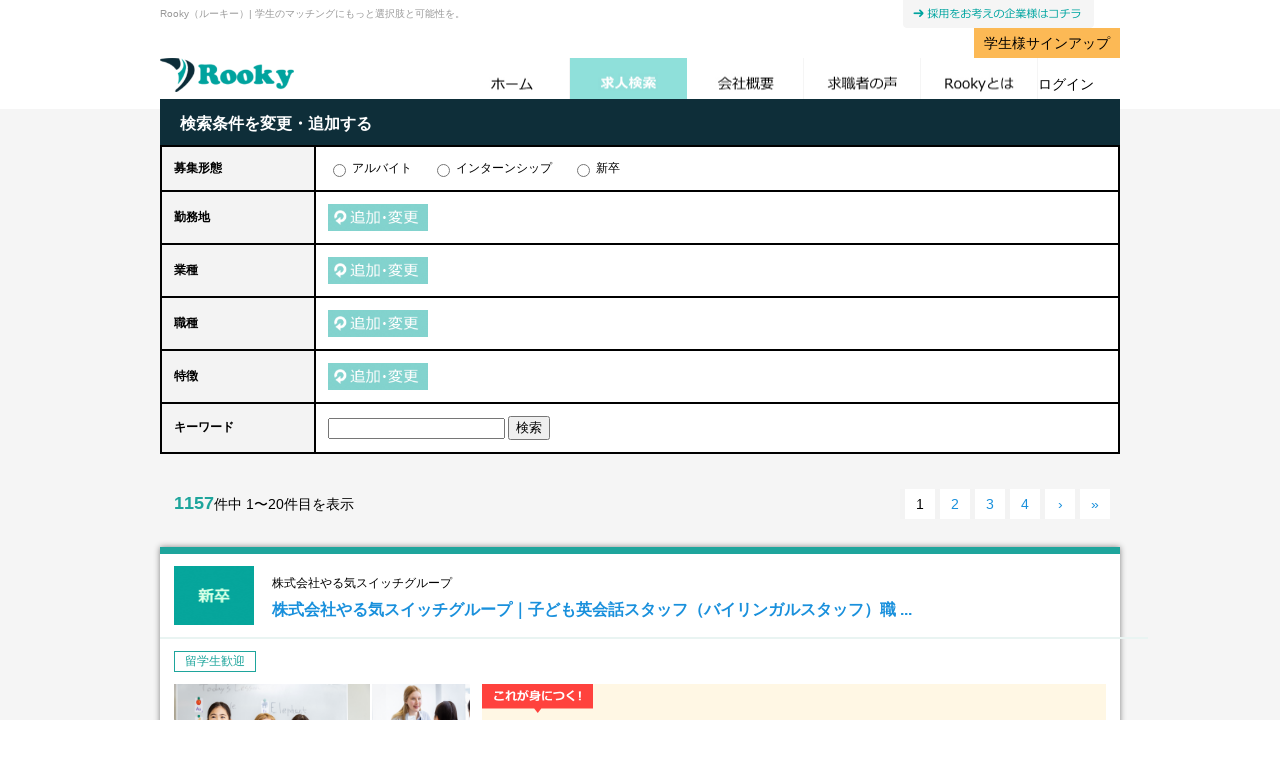

--- FILE ---
content_type: text/html; charset=UTF-8
request_url: https://rookys.net/jobsearch/?cat=137
body_size: 43846
content:
<!DOCTYPE html>
<html>

<head>
    <meta http-equiv="Content-Type" content="text/html; charset=utf-8">
    <meta name="robots" content="index,follow,noodp,noydir">
            <title>
            求人一覧 | 学生のバイト/インターンシップ/新卒ならRooky(ルーキー)</title>

        <meta name="keywords" content="">
        <meta name="description" content="">
        <meta name='robots' content='max-image-preview:large' />
<script>
	var my_config = {
		upload_url : "https://rookys.net/wp-admin/async-upload.php",
		ajax_url : "https://rookys.net/wp-admin/admin-ajax.php",
		nonce : "f427ca3beb",
	};
</script>
<link rel='dns-prefetch' href='//cdnjs.cloudflare.com' />
<link rel='dns-prefetch' href='//yubinbango.github.io' />
<script type="text/javascript">
window._wpemojiSettings = {"baseUrl":"https:\/\/s.w.org\/images\/core\/emoji\/14.0.0\/72x72\/","ext":".png","svgUrl":"https:\/\/s.w.org\/images\/core\/emoji\/14.0.0\/svg\/","svgExt":".svg","source":{"concatemoji":"https:\/\/rookys.net\/wp-includes\/js\/wp-emoji-release.min.js?ver=6.3.7"}};
/*! This file is auto-generated */
!function(i,n){var o,s,e;function c(e){try{var t={supportTests:e,timestamp:(new Date).valueOf()};sessionStorage.setItem(o,JSON.stringify(t))}catch(e){}}function p(e,t,n){e.clearRect(0,0,e.canvas.width,e.canvas.height),e.fillText(t,0,0);var t=new Uint32Array(e.getImageData(0,0,e.canvas.width,e.canvas.height).data),r=(e.clearRect(0,0,e.canvas.width,e.canvas.height),e.fillText(n,0,0),new Uint32Array(e.getImageData(0,0,e.canvas.width,e.canvas.height).data));return t.every(function(e,t){return e===r[t]})}function u(e,t,n){switch(t){case"flag":return n(e,"\ud83c\udff3\ufe0f\u200d\u26a7\ufe0f","\ud83c\udff3\ufe0f\u200b\u26a7\ufe0f")?!1:!n(e,"\ud83c\uddfa\ud83c\uddf3","\ud83c\uddfa\u200b\ud83c\uddf3")&&!n(e,"\ud83c\udff4\udb40\udc67\udb40\udc62\udb40\udc65\udb40\udc6e\udb40\udc67\udb40\udc7f","\ud83c\udff4\u200b\udb40\udc67\u200b\udb40\udc62\u200b\udb40\udc65\u200b\udb40\udc6e\u200b\udb40\udc67\u200b\udb40\udc7f");case"emoji":return!n(e,"\ud83e\udef1\ud83c\udffb\u200d\ud83e\udef2\ud83c\udfff","\ud83e\udef1\ud83c\udffb\u200b\ud83e\udef2\ud83c\udfff")}return!1}function f(e,t,n){var r="undefined"!=typeof WorkerGlobalScope&&self instanceof WorkerGlobalScope?new OffscreenCanvas(300,150):i.createElement("canvas"),a=r.getContext("2d",{willReadFrequently:!0}),o=(a.textBaseline="top",a.font="600 32px Arial",{});return e.forEach(function(e){o[e]=t(a,e,n)}),o}function t(e){var t=i.createElement("script");t.src=e,t.defer=!0,i.head.appendChild(t)}"undefined"!=typeof Promise&&(o="wpEmojiSettingsSupports",s=["flag","emoji"],n.supports={everything:!0,everythingExceptFlag:!0},e=new Promise(function(e){i.addEventListener("DOMContentLoaded",e,{once:!0})}),new Promise(function(t){var n=function(){try{var e=JSON.parse(sessionStorage.getItem(o));if("object"==typeof e&&"number"==typeof e.timestamp&&(new Date).valueOf()<e.timestamp+604800&&"object"==typeof e.supportTests)return e.supportTests}catch(e){}return null}();if(!n){if("undefined"!=typeof Worker&&"undefined"!=typeof OffscreenCanvas&&"undefined"!=typeof URL&&URL.createObjectURL&&"undefined"!=typeof Blob)try{var e="postMessage("+f.toString()+"("+[JSON.stringify(s),u.toString(),p.toString()].join(",")+"));",r=new Blob([e],{type:"text/javascript"}),a=new Worker(URL.createObjectURL(r),{name:"wpTestEmojiSupports"});return void(a.onmessage=function(e){c(n=e.data),a.terminate(),t(n)})}catch(e){}c(n=f(s,u,p))}t(n)}).then(function(e){for(var t in e)n.supports[t]=e[t],n.supports.everything=n.supports.everything&&n.supports[t],"flag"!==t&&(n.supports.everythingExceptFlag=n.supports.everythingExceptFlag&&n.supports[t]);n.supports.everythingExceptFlag=n.supports.everythingExceptFlag&&!n.supports.flag,n.DOMReady=!1,n.readyCallback=function(){n.DOMReady=!0}}).then(function(){return e}).then(function(){var e;n.supports.everything||(n.readyCallback(),(e=n.source||{}).concatemoji?t(e.concatemoji):e.wpemoji&&e.twemoji&&(t(e.twemoji),t(e.wpemoji)))}))}((window,document),window._wpemojiSettings);
</script>
<style type="text/css">
img.wp-smiley,
img.emoji {
	display: inline !important;
	border: none !important;
	box-shadow: none !important;
	height: 1em !important;
	width: 1em !important;
	margin: 0 0.07em !important;
	vertical-align: -0.1em !important;
	background: none !important;
	padding: 0 !important;
}
</style>
	<link rel='stylesheet' id='wp-block-library-css' href='https://rookys.net/wp-includes/css/dist/block-library/style.min.css?ver=6.3.7' type='text/css' media='all' />
<style id='classic-theme-styles-inline-css' type='text/css'>
/*! This file is auto-generated */
.wp-block-button__link{color:#fff;background-color:#32373c;border-radius:9999px;box-shadow:none;text-decoration:none;padding:calc(.667em + 2px) calc(1.333em + 2px);font-size:1.125em}.wp-block-file__button{background:#32373c;color:#fff;text-decoration:none}
</style>
<style id='global-styles-inline-css' type='text/css'>
body{--wp--preset--color--black: #000000;--wp--preset--color--cyan-bluish-gray: #abb8c3;--wp--preset--color--white: #ffffff;--wp--preset--color--pale-pink: #f78da7;--wp--preset--color--vivid-red: #cf2e2e;--wp--preset--color--luminous-vivid-orange: #ff6900;--wp--preset--color--luminous-vivid-amber: #fcb900;--wp--preset--color--light-green-cyan: #7bdcb5;--wp--preset--color--vivid-green-cyan: #00d084;--wp--preset--color--pale-cyan-blue: #8ed1fc;--wp--preset--color--vivid-cyan-blue: #0693e3;--wp--preset--color--vivid-purple: #9b51e0;--wp--preset--gradient--vivid-cyan-blue-to-vivid-purple: linear-gradient(135deg,rgba(6,147,227,1) 0%,rgb(155,81,224) 100%);--wp--preset--gradient--light-green-cyan-to-vivid-green-cyan: linear-gradient(135deg,rgb(122,220,180) 0%,rgb(0,208,130) 100%);--wp--preset--gradient--luminous-vivid-amber-to-luminous-vivid-orange: linear-gradient(135deg,rgba(252,185,0,1) 0%,rgba(255,105,0,1) 100%);--wp--preset--gradient--luminous-vivid-orange-to-vivid-red: linear-gradient(135deg,rgba(255,105,0,1) 0%,rgb(207,46,46) 100%);--wp--preset--gradient--very-light-gray-to-cyan-bluish-gray: linear-gradient(135deg,rgb(238,238,238) 0%,rgb(169,184,195) 100%);--wp--preset--gradient--cool-to-warm-spectrum: linear-gradient(135deg,rgb(74,234,220) 0%,rgb(151,120,209) 20%,rgb(207,42,186) 40%,rgb(238,44,130) 60%,rgb(251,105,98) 80%,rgb(254,248,76) 100%);--wp--preset--gradient--blush-light-purple: linear-gradient(135deg,rgb(255,206,236) 0%,rgb(152,150,240) 100%);--wp--preset--gradient--blush-bordeaux: linear-gradient(135deg,rgb(254,205,165) 0%,rgb(254,45,45) 50%,rgb(107,0,62) 100%);--wp--preset--gradient--luminous-dusk: linear-gradient(135deg,rgb(255,203,112) 0%,rgb(199,81,192) 50%,rgb(65,88,208) 100%);--wp--preset--gradient--pale-ocean: linear-gradient(135deg,rgb(255,245,203) 0%,rgb(182,227,212) 50%,rgb(51,167,181) 100%);--wp--preset--gradient--electric-grass: linear-gradient(135deg,rgb(202,248,128) 0%,rgb(113,206,126) 100%);--wp--preset--gradient--midnight: linear-gradient(135deg,rgb(2,3,129) 0%,rgb(40,116,252) 100%);--wp--preset--font-size--small: 13px;--wp--preset--font-size--medium: 20px;--wp--preset--font-size--large: 36px;--wp--preset--font-size--x-large: 42px;--wp--preset--spacing--20: 0.44rem;--wp--preset--spacing--30: 0.67rem;--wp--preset--spacing--40: 1rem;--wp--preset--spacing--50: 1.5rem;--wp--preset--spacing--60: 2.25rem;--wp--preset--spacing--70: 3.38rem;--wp--preset--spacing--80: 5.06rem;--wp--preset--shadow--natural: 6px 6px 9px rgba(0, 0, 0, 0.2);--wp--preset--shadow--deep: 12px 12px 50px rgba(0, 0, 0, 0.4);--wp--preset--shadow--sharp: 6px 6px 0px rgba(0, 0, 0, 0.2);--wp--preset--shadow--outlined: 6px 6px 0px -3px rgba(255, 255, 255, 1), 6px 6px rgba(0, 0, 0, 1);--wp--preset--shadow--crisp: 6px 6px 0px rgba(0, 0, 0, 1);}:where(.is-layout-flex){gap: 0.5em;}:where(.is-layout-grid){gap: 0.5em;}body .is-layout-flow > .alignleft{float: left;margin-inline-start: 0;margin-inline-end: 2em;}body .is-layout-flow > .alignright{float: right;margin-inline-start: 2em;margin-inline-end: 0;}body .is-layout-flow > .aligncenter{margin-left: auto !important;margin-right: auto !important;}body .is-layout-constrained > .alignleft{float: left;margin-inline-start: 0;margin-inline-end: 2em;}body .is-layout-constrained > .alignright{float: right;margin-inline-start: 2em;margin-inline-end: 0;}body .is-layout-constrained > .aligncenter{margin-left: auto !important;margin-right: auto !important;}body .is-layout-constrained > :where(:not(.alignleft):not(.alignright):not(.alignfull)){max-width: var(--wp--style--global--content-size);margin-left: auto !important;margin-right: auto !important;}body .is-layout-constrained > .alignwide{max-width: var(--wp--style--global--wide-size);}body .is-layout-flex{display: flex;}body .is-layout-flex{flex-wrap: wrap;align-items: center;}body .is-layout-flex > *{margin: 0;}body .is-layout-grid{display: grid;}body .is-layout-grid > *{margin: 0;}:where(.wp-block-columns.is-layout-flex){gap: 2em;}:where(.wp-block-columns.is-layout-grid){gap: 2em;}:where(.wp-block-post-template.is-layout-flex){gap: 1.25em;}:where(.wp-block-post-template.is-layout-grid){gap: 1.25em;}.has-black-color{color: var(--wp--preset--color--black) !important;}.has-cyan-bluish-gray-color{color: var(--wp--preset--color--cyan-bluish-gray) !important;}.has-white-color{color: var(--wp--preset--color--white) !important;}.has-pale-pink-color{color: var(--wp--preset--color--pale-pink) !important;}.has-vivid-red-color{color: var(--wp--preset--color--vivid-red) !important;}.has-luminous-vivid-orange-color{color: var(--wp--preset--color--luminous-vivid-orange) !important;}.has-luminous-vivid-amber-color{color: var(--wp--preset--color--luminous-vivid-amber) !important;}.has-light-green-cyan-color{color: var(--wp--preset--color--light-green-cyan) !important;}.has-vivid-green-cyan-color{color: var(--wp--preset--color--vivid-green-cyan) !important;}.has-pale-cyan-blue-color{color: var(--wp--preset--color--pale-cyan-blue) !important;}.has-vivid-cyan-blue-color{color: var(--wp--preset--color--vivid-cyan-blue) !important;}.has-vivid-purple-color{color: var(--wp--preset--color--vivid-purple) !important;}.has-black-background-color{background-color: var(--wp--preset--color--black) !important;}.has-cyan-bluish-gray-background-color{background-color: var(--wp--preset--color--cyan-bluish-gray) !important;}.has-white-background-color{background-color: var(--wp--preset--color--white) !important;}.has-pale-pink-background-color{background-color: var(--wp--preset--color--pale-pink) !important;}.has-vivid-red-background-color{background-color: var(--wp--preset--color--vivid-red) !important;}.has-luminous-vivid-orange-background-color{background-color: var(--wp--preset--color--luminous-vivid-orange) !important;}.has-luminous-vivid-amber-background-color{background-color: var(--wp--preset--color--luminous-vivid-amber) !important;}.has-light-green-cyan-background-color{background-color: var(--wp--preset--color--light-green-cyan) !important;}.has-vivid-green-cyan-background-color{background-color: var(--wp--preset--color--vivid-green-cyan) !important;}.has-pale-cyan-blue-background-color{background-color: var(--wp--preset--color--pale-cyan-blue) !important;}.has-vivid-cyan-blue-background-color{background-color: var(--wp--preset--color--vivid-cyan-blue) !important;}.has-vivid-purple-background-color{background-color: var(--wp--preset--color--vivid-purple) !important;}.has-black-border-color{border-color: var(--wp--preset--color--black) !important;}.has-cyan-bluish-gray-border-color{border-color: var(--wp--preset--color--cyan-bluish-gray) !important;}.has-white-border-color{border-color: var(--wp--preset--color--white) !important;}.has-pale-pink-border-color{border-color: var(--wp--preset--color--pale-pink) !important;}.has-vivid-red-border-color{border-color: var(--wp--preset--color--vivid-red) !important;}.has-luminous-vivid-orange-border-color{border-color: var(--wp--preset--color--luminous-vivid-orange) !important;}.has-luminous-vivid-amber-border-color{border-color: var(--wp--preset--color--luminous-vivid-amber) !important;}.has-light-green-cyan-border-color{border-color: var(--wp--preset--color--light-green-cyan) !important;}.has-vivid-green-cyan-border-color{border-color: var(--wp--preset--color--vivid-green-cyan) !important;}.has-pale-cyan-blue-border-color{border-color: var(--wp--preset--color--pale-cyan-blue) !important;}.has-vivid-cyan-blue-border-color{border-color: var(--wp--preset--color--vivid-cyan-blue) !important;}.has-vivid-purple-border-color{border-color: var(--wp--preset--color--vivid-purple) !important;}.has-vivid-cyan-blue-to-vivid-purple-gradient-background{background: var(--wp--preset--gradient--vivid-cyan-blue-to-vivid-purple) !important;}.has-light-green-cyan-to-vivid-green-cyan-gradient-background{background: var(--wp--preset--gradient--light-green-cyan-to-vivid-green-cyan) !important;}.has-luminous-vivid-amber-to-luminous-vivid-orange-gradient-background{background: var(--wp--preset--gradient--luminous-vivid-amber-to-luminous-vivid-orange) !important;}.has-luminous-vivid-orange-to-vivid-red-gradient-background{background: var(--wp--preset--gradient--luminous-vivid-orange-to-vivid-red) !important;}.has-very-light-gray-to-cyan-bluish-gray-gradient-background{background: var(--wp--preset--gradient--very-light-gray-to-cyan-bluish-gray) !important;}.has-cool-to-warm-spectrum-gradient-background{background: var(--wp--preset--gradient--cool-to-warm-spectrum) !important;}.has-blush-light-purple-gradient-background{background: var(--wp--preset--gradient--blush-light-purple) !important;}.has-blush-bordeaux-gradient-background{background: var(--wp--preset--gradient--blush-bordeaux) !important;}.has-luminous-dusk-gradient-background{background: var(--wp--preset--gradient--luminous-dusk) !important;}.has-pale-ocean-gradient-background{background: var(--wp--preset--gradient--pale-ocean) !important;}.has-electric-grass-gradient-background{background: var(--wp--preset--gradient--electric-grass) !important;}.has-midnight-gradient-background{background: var(--wp--preset--gradient--midnight) !important;}.has-small-font-size{font-size: var(--wp--preset--font-size--small) !important;}.has-medium-font-size{font-size: var(--wp--preset--font-size--medium) !important;}.has-large-font-size{font-size: var(--wp--preset--font-size--large) !important;}.has-x-large-font-size{font-size: var(--wp--preset--font-size--x-large) !important;}
.wp-block-navigation a:where(:not(.wp-element-button)){color: inherit;}
:where(.wp-block-post-template.is-layout-flex){gap: 1.25em;}:where(.wp-block-post-template.is-layout-grid){gap: 1.25em;}
:where(.wp-block-columns.is-layout-flex){gap: 2em;}:where(.wp-block-columns.is-layout-grid){gap: 2em;}
.wp-block-pullquote{font-size: 1.5em;line-height: 1.6;}
</style>
<link rel='stylesheet' id='wp-show-posts-css' href='https://rookys.net/wp-content/plugins/wp-show-posts/css/wp-show-posts-min.css?ver=1.1.6' type='text/css' media='all' />
<link rel='stylesheet' id='wp-pagenavi-css' href='https://rookys.net/wp-content/plugins/wp-pagenavi/pagenavi-css.css?ver=2.70' type='text/css' media='all' />
<link rel='stylesheet' id='wp-rooky-css' href='https://rookys.net/wp-content/themes/wp-rooky/build/style-index.css?ver=1.0.0' type='text/css' media='all' />
<script type='text/javascript' src='https://cdnjs.cloudflare.com/ajax/libs/jquery/3.5.1/jquery.min.js?ver=3.5.1' id='jquery-js'></script>
<script type='text/javascript' src='https://rookys.net/wp-content/plugins/jquery-manager/assets/js/jquery-migrate-3.3.0.min.js' id='jquery-migrate-js'></script>
<script type='text/javascript' src='https://cdnjs.cloudflare.com/ajax/libs/twitter-bootstrap/4.6.0/js/bootstrap.min.js?ver=4.6.0' id='bootstrap-js'></script>
<link rel="https://api.w.org/" href="https://rookys.net/wp-json/" /><link rel="alternate" type="application/json" href="https://rookys.net/wp-json/wp/v2/pages/74" /><link rel="EditURI" type="application/rsd+xml" title="RSD" href="https://rookys.net/xmlrpc.php?rsd" />
<meta name="generator" content="WordPress 6.3.7" />
<link rel="canonical" href="https://rookys.net/jobsearch/" />
<link rel='shortlink' href='https://rookys.net/?p=74' />
<link rel="alternate" type="application/json+oembed" href="https://rookys.net/wp-json/oembed/1.0/embed?url=https%3A%2F%2Frookys.net%2Fjobsearch%2F" />
<link rel="alternate" type="text/xml+oembed" href="https://rookys.net/wp-json/oembed/1.0/embed?url=https%3A%2F%2Frookys.net%2Fjobsearch%2F&#038;format=xml" />
<link rel="icon" href="https://rookys.net/wp-content/uploads/2017/08/cropped-e227397f5ecdb48eba57453368d82cd8-32x32.png" sizes="32x32" />
<link rel="icon" href="https://rookys.net/wp-content/uploads/2017/08/cropped-e227397f5ecdb48eba57453368d82cd8-192x192.png" sizes="192x192" />
<link rel="apple-touch-icon" href="https://rookys.net/wp-content/uploads/2017/08/cropped-e227397f5ecdb48eba57453368d82cd8-180x180.png" />
<meta name="msapplication-TileImage" content="https://rookys.net/wp-content/uploads/2017/08/cropped-e227397f5ecdb48eba57453368d82cd8-270x270.png" />
<style id="wpforms-css-vars-root">
				:root {
					--wpforms-field-border-radius: 3px;
--wpforms-field-border-style: solid;
--wpforms-field-border-size: 1px;
--wpforms-field-background-color: #ffffff;
--wpforms-field-border-color: rgba( 0, 0, 0, 0.25 );
--wpforms-field-border-color-spare: rgba( 0, 0, 0, 0.25 );
--wpforms-field-text-color: rgba( 0, 0, 0, 0.7 );
--wpforms-field-menu-color: #ffffff;
--wpforms-label-color: rgba( 0, 0, 0, 0.85 );
--wpforms-label-sublabel-color: rgba( 0, 0, 0, 0.55 );
--wpforms-label-error-color: #d63637;
--wpforms-button-border-radius: 3px;
--wpforms-button-border-style: none;
--wpforms-button-border-size: 1px;
--wpforms-button-background-color: #066aab;
--wpforms-button-border-color: #066aab;
--wpforms-button-text-color: #ffffff;
--wpforms-page-break-color: #066aab;
--wpforms-background-image: none;
--wpforms-background-position: center center;
--wpforms-background-repeat: no-repeat;
--wpforms-background-size: cover;
--wpforms-background-width: 100px;
--wpforms-background-height: 100px;
--wpforms-background-color: rgba( 0, 0, 0, 0 );
--wpforms-background-url: none;
--wpforms-container-padding: 0px;
--wpforms-container-border-style: none;
--wpforms-container-border-width: 1px;
--wpforms-container-border-color: #000000;
--wpforms-container-border-radius: 3px;
--wpforms-field-size-input-height: 43px;
--wpforms-field-size-input-spacing: 15px;
--wpforms-field-size-font-size: 16px;
--wpforms-field-size-line-height: 19px;
--wpforms-field-size-padding-h: 14px;
--wpforms-field-size-checkbox-size: 16px;
--wpforms-field-size-sublabel-spacing: 5px;
--wpforms-field-size-icon-size: 1;
--wpforms-label-size-font-size: 16px;
--wpforms-label-size-line-height: 19px;
--wpforms-label-size-sublabel-font-size: 14px;
--wpforms-label-size-sublabel-line-height: 17px;
--wpforms-button-size-font-size: 17px;
--wpforms-button-size-height: 41px;
--wpforms-button-size-padding-h: 15px;
--wpforms-button-size-margin-top: 10px;
--wpforms-container-shadow-size-box-shadow: none;

				}
			</style>    <meta http-equiv="X-UA-Compatible" content="IE=edge,chrome=1">
    <meta name="SKYPE_TOOLBAR" content="SKYPE_TOOLBAR_PARSER_COMPATIBLE" />
    <meta content="width=device-width,initial-scale=1.0" name="viewport">
    <link rel="shortcut icon" href="https://rookys.net/wp-content/themes/wp-rooky/images/favicon.png" />
    <link href="https://rookys.net/wp-content/themes/wp-rooky/css/import.css" rel="stylesheet" type="text/css">
    <script src="https://rookys.net/wp-content/themes/wp-rooky/js/jquery-1.8.2.min.js" type="text/javascript"></script>
    <!--[if lt IE 9]>
<script src="http://html5shiv.googlecode.com/svn/trunk/html5.js"></script>
<script src="http://ie7-js.googlecode.com/svn/trunk/lib/IE9.js"></script>
<![endif]-->

    <!-- GoogleSearchConsole -->
    <meta name="google-site-verification" content="ax2ruiNebvy80uRidh8co4ehjTs_0HvC6mqQvtDAaBE" />
    <!-- //GoogleSearchConsole -->

    <!-- GoogleAnalytics -->
    <script>
        (function(i, s, o, g, r, a, m) {
            i['GoogleAnalyticsObject'] = r;
            i[r] = i[r] || function() {
                (i[r].q = i[r].q || []).push(arguments)
            }, i[r].l = 1 * new Date();
            a = s.createElement(o),
                m = s.getElementsByTagName(o)[0];
            a.async = 1;
            a.src = g;
            m.parentNode.insertBefore(a, m)
        })(window, document, 'script', 'https://www.google-analytics.com/analytics.js', 'ga');

        ga('create', 'UA-74784904-3', 'auto');
        ga('send', 'pageview');
    </script>
    <!-- //GoogleAnalytics -->

    <!-- ユーザーエージェント CSS 切り替え -->
    <script>
        (function() {
            var _UA = navigator.userAgent;
            if (_UA.indexOf('iPhone') > -1 || _UA.indexOf('iPod') > -1) {
                document.write('<link rel="stylesheet" href="https://rookys.net/wp-content/themes/wp-rooky/css/smart.css">');
            } else if (_UA.indexOf('Android') > -1) {
                document.write('<link rel="stylesheet" href="https://rookys.net/wp-content/themes/wp-rooky/css/smart.css">');
            } else {
                document.write('<link rel="stylesheet" href="https://rookys.net/wp-content/themes/wp-rooky/css/desktop.css">');
            }
        })();
    </script>
    <!-- //ユーザーエージェント CSS 切り替え -->

    <!-- facebook -->
    <div id="fb-root"></div>
    <script>
        (function(d, s, id) {
            var js, fjs = d.getElementsByTagName(s)[0];
            if (d.getElementById(id)) return;
            js = d.createElement(s);
            js.id = id;
            js.src = "//connect.facebook.net/ja_JP/sdk.js#xfbml=1&version=v2.6&appId=1399753813672899";
            fjs.parentNode.insertBefore(js, fjs);
        }(document, 'script', 'facebook-jssdk'));
    </script>
    <!-- //facebook -->

    <!-- twitter -->
    <script>
        ! function(d, s, id) {
            var js, fjs = d.getElementsByTagName(s)[0],
                p = /^http:/.test(d.location) ? 'http' : 'https';
            if (!d.getElementById(id)) {
                js = d.createElement(s);
                js.id = id;
                js.src = p + '://platform.twitter.com/widgets.js';
                fjs.parentNode.insertBefore(js, fjs);
            }
        }(document, 'script', 'twitter-wjs');
    </script>
    <!-- //twitter -->

    <!-- google plus -->
    <script src="https://apis.google.com/js/platform.js" async defer>
        {
            lang: 'ja'
        }
    </script>
    <!-- //google plus -->

    <!-- Facebook Pixel Code -->
    <script>
        ! function(f, b, e, v, n, t, s) {
            if (f.fbq) return;
            n = f.fbq = function() {
                n.callMethod ?
                    n.callMethod.apply(n, arguments) : n.queue.push(arguments)
            };
            if (!f._fbq) f._fbq = n;
            n.push = n;
            n.loaded = !0;
            n.version = '2.0';
            n.queue = [];
            t = b.createElement(e);
            t.async = !0;
            t.src = v;
            s = b.getElementsByTagName(e)[0];
            s.parentNode.insertBefore(t, s)
        }(window, document, 'script',
            'https://connect.facebook.net/en_US/fbevents.js');
        fbq('init', '304728020021347');
        fbq('track', 'PageView');
    </script>
    <noscript><img height="1" width="1" style="display:none"
            src="https://www.facebook.com/tr?id=304728020021347&ev=PageView&noscript=1" /></noscript>
    <!-- End Facebook Pixel Code -->
</head>

<body id="PageTop" class="page-template page-template-page-search page-template-page-search-php page page-id-74">
    <!-- ↓ header
	============================================= -->
    <header id="header" class="fixed">
        <div id="headerArea">
            <div class="clearFix">
                                    <h1>Rooky（ルーキー）| 学生のマッチングにもっと選択肢と可能性を。</h1>
                                <div id="headerBtn" class="on"><a href="https://rookys.net/contact"><img src="https://rookys.net/wp-content/themes/wp-rooky/images/header_btn.png" width="191" height="28" alt=""></a></div>
            </div>
            <!--//clearFix-->

            <div id="headerBox" class="clearFix">
                <div class="headerLoginInfo">
                                <a class="login_btn -student" href="https://rookys.net/user-signup">学生様サインアップ</a>

                </div>

                <div id="headerLogo" class="on"><a href="https://rookys.net/"><img src="https://rookys.net/wp-content/themes/wp-rooky/logo.png" width="134" height="34" alt="学生のバイト/インターン/新卒紹介ならRooky(ルーキー)"></a></div>
                <nav class="globalNavi">
                    <div id="menu" class="sp">
                        <div id="toggle"> <a href="/"><img src="https://rookys.net/wp-content/themes/wp-rooky/images/sp_menu.png" width="30"></a> </div>
                    </div>
                    <ul id="menubox">
                        <li>
                            <a href="https://rookys.net/">
                                <img src="https://rookys.net/wp-content/themes/wp-rooky/images/navi_01_off.jpg" width="117" height="51" alt="ホーム">
                                <span>ホーム</span>
                            </a>
                        </li>
                        <li>
                            <a href="https://rookys.net/jobsearch">
                                <img src="https://rookys.net/wp-content/themes/wp-rooky/images/navi_02_on.jpg" width="117" height="51" alt="求人検索">
                                <span>求人検索</span>
                            </a>
                        </li>
                        <li>
                            <a href="https://rookys.net/company">
                                <img src="https://rookys.net/wp-content/themes/wp-rooky/images/navi_03_off.jpg" width="117" height="51" alt="会社概要">
                                <span>会社概要</span>
                            </a>
                        </li>
                        <li>
                            <a href="https://rookys.net/voice">
                                <img src="https://rookys.net/wp-content/themes/wp-rooky/images/navi_04_off.jpg" width="117" height="51" alt="求職者の声">
                                <span>求職者の声</span>
                            </a>
                        </li>
                        <li>
                            <a href="https://rookys.net/service">
                                <img src="https://rookys.net/wp-content/themes/wp-rooky/images/navi_05_off.jpg" width="117" height="51" alt="Rookyとは">
                                <span>Rookyとは</span>
                            </a>
                        </li>
                                                    <li><a href="https://rookys.net/login">ログイン</a></li>
                                            </ul>
                </nav>
            </div>
            <!--//clearFix-->
        </div>
        <!--//clearFix-->
    </header>

<script>
    // js側に渡す変数をパースする。
    var parse_template_url = JSON.parse('{"template_url":"https:\/\/rookys.net\/wp-content\/themes\/wp-rooky\/js"}');
</script>

<script type="text/javascript" src="https://rookys.net/wp-content/themes/wp-rooky/js/jquery-1.8.2.min.js"></script>
<script type="text/javascript" src="https://rookys.net/wp-content/themes/wp-rooky/js/jquery-ui.js"></script>
<script type="text/javascript" src="https://rookys.net/wp-content/themes/wp-rooky/js/job-search.js"></script>
<link href="https://rookys.net/wp-content/themes/wp-rooky/css/jquery-ui.css" rel="stylesheet" />

<!-- ↓ breadcrumb
============================================= -->

<section id="breadcrumb" class="clearFix">
    <ul>
        <li><a href="index.html">ホーム</a></li>
        <li>
            求人一覧        </li>
    </ul>
</section>

<!-- ↓ Contents
============================================= -->
<section id="contentsSearch" class="clearFix">
    <div id="contentsArea">

        <!-- ▼ search -->
        <div class="search">
            <h2>
                求人一覧            </h2>

            
<style>
    .disp-non {
        visibility: hidden;
    }
</style>

<form action="https://rookys.net/jobsearch/" method="get" name="search-panel">
    <input type="hidden" name="cat" value="">

    <div id="search-panel-outer">
        <div id="search-panel-bar" class="search-titlebox">
            <p class="search-change">検索条件を変更・追加する</p>
        </div>
        <div id="search-pull-base">
            <table id="search-conditions" class="search-table">
                <tr class="pc">
                    <th>検索条件</th>
                    <td><span id="short_condition"></span></td>
                </tr>
            </table>

            <div class="slide-pull pull-on">
                <p class="point6">検索条件を変更する</p>
            </div>
        </div>
        <div class="slide-pull-under pull-off">
            <p class="point6">検索条件を閉じる</p>
        </div>

        <table id="search-panel" class="search-table">
                            <tr class="tr_condition_pc tr_recruitment_pc">
                    <th>募集形態</th>
                    <td>

                        
                            
                            
                            
                            
                            
                            
                            
                            
                            
                                                        
                                
                                <!-- 募集形態の場合ラジオボタン -->
                                                                    <div class="" style="float:left;">
                                        <!-- ラジオボタンの入力要素 -->
                                        <input class="" type="radio" name="recruitment"
                                            id="baito"
                                            value="136"
                                             />

                                        <!-- ラジオボタンのラベル -->
                                        <label name="lblCat[]" for="baito"
                                            data-id="136">
                                            アルバイト                                        </label>
                                    </div>
                                                                                    
                                                        
                                
                                <!-- 募集形態の場合ラジオボタン -->
                                                                    <div class="" style="float:left;">
                                        <!-- ラジオボタンの入力要素 -->
                                        <input class="" type="radio" name="recruitment"
                                            id="intern"
                                            value="135"
                                             />

                                        <!-- ラジオボタンのラベル -->
                                        <label name="lblCat[]" for="intern"
                                            data-id="135">
                                            インターンシップ                                        </label>
                                    </div>
                                                                                    
                                                        
                                
                                <!-- 募集形態の場合ラジオボタン -->
                                                                    <div class="" style="float:left;">
                                        <!-- ラジオボタンの入力要素 -->
                                        <input class="" type="radio" name="recruitment"
                                            id="shinsotsu"
                                            value="9"
                                             />

                                        <!-- ラジオボタンのラベル -->
                                        <label name="lblCat[]" for="shinsotsu"
                                            data-id="9">
                                            新卒                                        </label>
                                    </div>
                                                                                    
                                                                                
                                                                                
                                                                                
                                                                                
                                                                                
                                                                                
                                                                                
                                                                                
                                                                                
                                                                                
                                                                                
                                                                                
                                                                                
                                                                                
                                                                                
                                                                                
                                                                                
                                                                                
                                                                                
                                                                                
                                                                                
                                                                                
                                                                                
                                                                                
                                                                                
                                                                                
                                                                                
                                                                                
                                                                                
                                                                                
                                                                                
                                                                                
                                                                                
                                                                                
                                                                                
                                                                                
                                                                                
                                                                                
                                                                                
                                                                                
                                                                                
                                                                                
                                                                                
                                                                                
                                                                                
                                                                                
                                                                                
                                                                                
                                                                                
                                                                                
                                                                                
                                                                                
                                                                                
                                                                                
                                                                                
                                                                                
                                                                                
                                                                                
                                                                                
                                                                                
                                                                                
                                                                                
                                                                                
                                                                                
                                                                                
                                                                                
                                                                                
                                                                                
                                                                                
                                                                                
                                                                                
                                                                                
                                                                                
                                                                                
                                                                                
                                                                                
                                                                                
                                                                                
                                                                                
                                                                                
                                                                                
                                                                                
                                                                                
                                                                                
                                                                                
                                                                                
                                                                                
                                                                                
                                                                                
                                                                                
                                                                                
                                                                                
                                                                                
                                                                                
                                                                                
                                                                                
                                                                                
                                                                                
                                                                                
                                                                                
                                                                                
                                                                                
                                                                                
                                                                                
                                                                                
                                                                                
                                                                                
                                                                                
                                                                                
                                                                                
                                                                                
                                                                                
                                                                                
                                                                                
                                                                                
                                                                                
                                                                                
                                                                                
                                                                                
                                                                                
                                                                                
                                                                                
                                                                                
                                                                                
                                                                                
                                                                                
                                                                                
                                                                                
                                                                                
                                                                                
                                                                                
                                                                                
                                                                                
                                                                                
                                                                                
                                                                                
                                                                                
                                                                                
                                                                                
                                                                                
                                                                                
                                                                                
                                                                                
                                                                                
                                                                                
                                                                                
                                                                                
                                                                                
                                                                                
                                                                                
                                                                                
                                                                                
                                                                                
                                                                                
                                                                                
                                                                                
                                                                                
                                                                                
                                                                                
                                                                                
                                                                                
                                                                                
                                                                                
                                                                                
                                                                                
                                                                                
                                                                                
                                                                                
                                                                                
                                                                                
                                                                                
                                                                                
                                                                                
                                                                                
                                                                                
                                                                                
                                                                                
                                                                                
                                                                                
                                                                                
                                                                                
                                                                                
                                                                                
                                                                                
                                                                                
                                                                                
                                                                                
                                                                                
                                                                                
                                                                                
                                                                                
                                                                                
                                                                                
                                                                                
                                                                                
                                                                                
                                                                                
                                                                                
                                                                                
                                                                                
                                                                                
                                                                                
                                                                                
                                                                                
                                                                                
                                                                                
                                                                                
                                                                                
                                                                                
                                                                                
                                                                                
                                                                                
                                                                                
                                                                                
                                                                                
                                                                                
                                                                                
                                                                                
                                                                                
                                                                                
                                                                                
                                                                                
                                                                                
                                                                                
                                                                                
                                                                                
                                                                                
                                                                                
                                                                                
                                                                                
                                                                                
                                                                                
                                                                                
                                                                                
                                                                                
                                                                                
                                                                                
                                                                                
                                                                                
                                                                                
                                                                                
                                                                                
                                                                                
                                                                                
                                                                                
                                                                                
                                                                                
                                                                                
                                                                                
                                                                                
                                                                                
                                                                                
                                                                                
                                                                                
                                                                                
                                                                                
                                                                                
                                                                                
                                                                                
                                                                                
                                                                                
                                                                                
                                                                                
                                                                                
                                                                                
                                                                                
                                                                                
                                                                                
                                                                                
                                                                                
                                                                                
                                                                                
                                                                                
                                                                                
                                                                                
                                                                                
                                                                                
                                                                                
                                                                                
                                                                                
                                                                                
                                                                                
                                                                                
                                                                                
                                                                                
                                                                                
                                                                                
                                                                                
                                                                                
                                                                                
                                                                                
                                                                                
                                                                                
                                                                                
                                                                                
                                                                                
                                                                                
                                                                                
                                                                                
                                                                                
                                                                                
                                                                                
                                                                                
                                                                                
                                                                                
                                                                                
                                                                                
                                                                                
                                                                                
                                                                                
                                                                                
                                                                                
                                                                                
                                                                                
                                                                                
                                                                                
                                                                                
                                                                                
                                                                                
                                                                                
                                                                                
                                                                                
                                                                                
                                                                                
                                                                                
                                                                                
                                                                                
                                                                                
                                                                                
                                                                                
                                                                                
                                                                                
                                                                                
                                                                                
                                                                                
                                                                                
                                                                                
                                                                                
                                                                                
                                                                                
                                                                                
                                                                                
                                                                                
                                                                                
                                                                                
                                                                                
                                                                                
                                                                                
                                                                                
                                                                                
                                                                                
                                                                                
                                                                                
                                                                                
                                                                                
                                                                                
                                                                                
                                                                                
                                                                                
                                                                                
                                                                                
                                                                                
                                                                                
                                                                                
                                                                                
                                                                                
                                                                                
                                                                                
                                                                                
                                                                                
                                                                                
                                                                                
                                                                                
                                                                                
                                                                                
                                                                                
                                                                                
                                                                                
                        <!--追加・変更ボタン-->
                        <img class="pop add_recruitment 
                                disp-non"
                            src="https://rookys.net/wp-content/themes/wp-rooky/images/search/img_01.jpg"
                            width="100"
                            alt="追加変更">
                    </td>
                </tr>
                            <tr class="tr_condition_pc tr_prefectures_pc">
                    <th>勤務地</th>
                    <td>

                        
                            
                            
                            
                            
                            
                            
                            
                            
                            
                                                                                
                                                                                
                                                                                
                                                                                
                                                                                
                                                                                
                                                                                
                                                                                
                                                                                
                                                                                
                                                                                
                                                                                
                                                                                
                                                                                
                                                                                
                                                                                
                                                                                
                                                                                
                                                                                
                                                                                
                                                                                
                                                                                
                                                                                
                                                                                
                                                                                
                                                        
                                
                                <!-- 募集形態の場合ラジオボタン -->
                                
                                    
                                    <div class="disp-non" style="float:left; visibility: visible;">
                                        <!-- チェックボックスの入力要素 -->
                                        <input class="" type="checkbox" name="cat[]"
                                            id="hokkaido"
                                            value="58"
                                             />

                                        <!-- チェックボックスのラベル -->
                                        <label name="lblCat[]" for="hokkaido"
                                            data-id="58">
                                            北海道                                        </label>
                                    </div>

                                                                                    
                                                        
                                
                                <!-- 募集形態の場合ラジオボタン -->
                                
                                    
                                    <div class="disp-non" style="float:left; visibility: visible;">
                                        <!-- チェックボックスの入力要素 -->
                                        <input class="" type="checkbox" name="cat[]"
                                            id="aomori"
                                            value="59"
                                             />

                                        <!-- チェックボックスのラベル -->
                                        <label name="lblCat[]" for="aomori"
                                            data-id="59">
                                            青森県                                        </label>
                                    </div>

                                                                                    
                                                        
                                
                                <!-- 募集形態の場合ラジオボタン -->
                                
                                    
                                    <div class="disp-non" style="float:left; visibility: visible;">
                                        <!-- チェックボックスの入力要素 -->
                                        <input class="" type="checkbox" name="cat[]"
                                            id="iwate"
                                            value="60"
                                             />

                                        <!-- チェックボックスのラベル -->
                                        <label name="lblCat[]" for="iwate"
                                            data-id="60">
                                            岩手県                                        </label>
                                    </div>

                                                                                    
                                                        
                                
                                <!-- 募集形態の場合ラジオボタン -->
                                
                                    
                                    <div class="disp-non" style="float:left; visibility: visible;">
                                        <!-- チェックボックスの入力要素 -->
                                        <input class="" type="checkbox" name="cat[]"
                                            id="miyagi"
                                            value="61"
                                             />

                                        <!-- チェックボックスのラベル -->
                                        <label name="lblCat[]" for="miyagi"
                                            data-id="61">
                                            宮城県                                        </label>
                                    </div>

                                                                                    
                                                        
                                
                                <!-- 募集形態の場合ラジオボタン -->
                                
                                    
                                    <div class="disp-non" style="float:left; visibility: visible;">
                                        <!-- チェックボックスの入力要素 -->
                                        <input class="" type="checkbox" name="cat[]"
                                            id="akita"
                                            value="62"
                                             />

                                        <!-- チェックボックスのラベル -->
                                        <label name="lblCat[]" for="akita"
                                            data-id="62">
                                            秋田県                                        </label>
                                    </div>

                                                                                    
                                                        
                                
                                <!-- 募集形態の場合ラジオボタン -->
                                
                                    
                                    <div class="disp-non" style="float:left; visibility: visible;">
                                        <!-- チェックボックスの入力要素 -->
                                        <input class="" type="checkbox" name="cat[]"
                                            id="yamagata"
                                            value="63"
                                             />

                                        <!-- チェックボックスのラベル -->
                                        <label name="lblCat[]" for="yamagata"
                                            data-id="63">
                                            山形県                                        </label>
                                    </div>

                                                                                    
                                                        
                                
                                <!-- 募集形態の場合ラジオボタン -->
                                
                                    
                                    <div class="disp-non" style="float:left; visibility: visible;">
                                        <!-- チェックボックスの入力要素 -->
                                        <input class="" type="checkbox" name="cat[]"
                                            id="fukushima"
                                            value="64"
                                             />

                                        <!-- チェックボックスのラベル -->
                                        <label name="lblCat[]" for="fukushima"
                                            data-id="64">
                                            福島県                                        </label>
                                    </div>

                                                                                    
                                                        
                                
                                <!-- 募集形態の場合ラジオボタン -->
                                
                                    
                                    <div class="disp-non" style="float:left; visibility: visible;">
                                        <!-- チェックボックスの入力要素 -->
                                        <input class="" type="checkbox" name="cat[]"
                                            id="ibaraki"
                                            value="65"
                                             />

                                        <!-- チェックボックスのラベル -->
                                        <label name="lblCat[]" for="ibaraki"
                                            data-id="65">
                                            茨城県                                        </label>
                                    </div>

                                                                                    
                                                        
                                
                                <!-- 募集形態の場合ラジオボタン -->
                                
                                    
                                    <div class="disp-non" style="float:left; visibility: visible;">
                                        <!-- チェックボックスの入力要素 -->
                                        <input class="" type="checkbox" name="cat[]"
                                            id="tochigi"
                                            value="66"
                                             />

                                        <!-- チェックボックスのラベル -->
                                        <label name="lblCat[]" for="tochigi"
                                            data-id="66">
                                            栃木県                                        </label>
                                    </div>

                                                                                    
                                                        
                                
                                <!-- 募集形態の場合ラジオボタン -->
                                
                                    
                                    <div class="disp-non" style="float:left; visibility: visible;">
                                        <!-- チェックボックスの入力要素 -->
                                        <input class="" type="checkbox" name="cat[]"
                                            id="gumma"
                                            value="67"
                                             />

                                        <!-- チェックボックスのラベル -->
                                        <label name="lblCat[]" for="gumma"
                                            data-id="67">
                                            群馬県                                        </label>
                                    </div>

                                                                                    
                                                        
                                
                                <!-- 募集形態の場合ラジオボタン -->
                                
                                    
                                    <div class="disp-non" style="float:left; visibility: visible;">
                                        <!-- チェックボックスの入力要素 -->
                                        <input class="" type="checkbox" name="cat[]"
                                            id="saitama"
                                            value="68"
                                             />

                                        <!-- チェックボックスのラベル -->
                                        <label name="lblCat[]" for="saitama"
                                            data-id="68">
                                            埼玉県                                        </label>
                                    </div>

                                                                                    
                                                        
                                
                                <!-- 募集形態の場合ラジオボタン -->
                                
                                    
                                    <div class="disp-non" style="float:left; visibility: visible;">
                                        <!-- チェックボックスの入力要素 -->
                                        <input class="" type="checkbox" name="cat[]"
                                            id="chiba"
                                            value="69"
                                             />

                                        <!-- チェックボックスのラベル -->
                                        <label name="lblCat[]" for="chiba"
                                            data-id="69">
                                            千葉県                                        </label>
                                    </div>

                                                                                    
                                                        
                                
                                <!-- 募集形態の場合ラジオボタン -->
                                
                                    
                                    <div class="disp-non" style="float:left; visibility: visible;">
                                        <!-- チェックボックスの入力要素 -->
                                        <input class="" type="checkbox" name="cat[]"
                                            id="tokyo"
                                            value="70"
                                             />

                                        <!-- チェックボックスのラベル -->
                                        <label name="lblCat[]" for="tokyo"
                                            data-id="70">
                                            東京都                                        </label>
                                    </div>

                                                                                    
                                                        
                                
                                <!-- 募集形態の場合ラジオボタン -->
                                
                                    
                                    <div class="disp-non" style="float:left; visibility: visible;">
                                        <!-- チェックボックスの入力要素 -->
                                        <input class="" type="checkbox" name="cat[]"
                                            id="kanagawa"
                                            value="71"
                                             />

                                        <!-- チェックボックスのラベル -->
                                        <label name="lblCat[]" for="kanagawa"
                                            data-id="71">
                                            神奈川県                                        </label>
                                    </div>

                                                                                    
                                                        
                                
                                <!-- 募集形態の場合ラジオボタン -->
                                
                                    
                                    <div class="disp-non" style="float:left; visibility: visible;">
                                        <!-- チェックボックスの入力要素 -->
                                        <input class="" type="checkbox" name="cat[]"
                                            id="nigata"
                                            value="72"
                                             />

                                        <!-- チェックボックスのラベル -->
                                        <label name="lblCat[]" for="nigata"
                                            data-id="72">
                                            新潟県                                        </label>
                                    </div>

                                                                                    
                                                        
                                
                                <!-- 募集形態の場合ラジオボタン -->
                                
                                    
                                    <div class="disp-non" style="float:left; visibility: visible;">
                                        <!-- チェックボックスの入力要素 -->
                                        <input class="" type="checkbox" name="cat[]"
                                            id="toyama"
                                            value="73"
                                             />

                                        <!-- チェックボックスのラベル -->
                                        <label name="lblCat[]" for="toyama"
                                            data-id="73">
                                            富山県                                        </label>
                                    </div>

                                                                                    
                                                        
                                
                                <!-- 募集形態の場合ラジオボタン -->
                                
                                    
                                    <div class="disp-non" style="float:left; visibility: visible;">
                                        <!-- チェックボックスの入力要素 -->
                                        <input class="" type="checkbox" name="cat[]"
                                            id="ishikawa"
                                            value="74"
                                             />

                                        <!-- チェックボックスのラベル -->
                                        <label name="lblCat[]" for="ishikawa"
                                            data-id="74">
                                            石川県                                        </label>
                                    </div>

                                                                                    
                                                        
                                
                                <!-- 募集形態の場合ラジオボタン -->
                                
                                    
                                    <div class="disp-non" style="float:left; visibility: visible;">
                                        <!-- チェックボックスの入力要素 -->
                                        <input class="" type="checkbox" name="cat[]"
                                            id="fukui"
                                            value="75"
                                             />

                                        <!-- チェックボックスのラベル -->
                                        <label name="lblCat[]" for="fukui"
                                            data-id="75">
                                            福井県                                        </label>
                                    </div>

                                                                                    
                                                        
                                
                                <!-- 募集形態の場合ラジオボタン -->
                                
                                    
                                    <div class="disp-non" style="float:left; visibility: visible;">
                                        <!-- チェックボックスの入力要素 -->
                                        <input class="" type="checkbox" name="cat[]"
                                            id="yamanashi"
                                            value="76"
                                             />

                                        <!-- チェックボックスのラベル -->
                                        <label name="lblCat[]" for="yamanashi"
                                            data-id="76">
                                            山梨県                                        </label>
                                    </div>

                                                                                    
                                                        
                                
                                <!-- 募集形態の場合ラジオボタン -->
                                
                                    
                                    <div class="disp-non" style="float:left; visibility: visible;">
                                        <!-- チェックボックスの入力要素 -->
                                        <input class="" type="checkbox" name="cat[]"
                                            id="nagano"
                                            value="77"
                                             />

                                        <!-- チェックボックスのラベル -->
                                        <label name="lblCat[]" for="nagano"
                                            data-id="77">
                                            長野県                                        </label>
                                    </div>

                                                                                    
                                                        
                                
                                <!-- 募集形態の場合ラジオボタン -->
                                
                                    
                                    <div class="disp-non" style="float:left; visibility: visible;">
                                        <!-- チェックボックスの入力要素 -->
                                        <input class="" type="checkbox" name="cat[]"
                                            id="gifu"
                                            value="78"
                                             />

                                        <!-- チェックボックスのラベル -->
                                        <label name="lblCat[]" for="gifu"
                                            data-id="78">
                                            岐阜県                                        </label>
                                    </div>

                                                                                    
                                                        
                                
                                <!-- 募集形態の場合ラジオボタン -->
                                
                                    
                                    <div class="disp-non" style="float:left; visibility: visible;">
                                        <!-- チェックボックスの入力要素 -->
                                        <input class="" type="checkbox" name="cat[]"
                                            id="shizuoka"
                                            value="79"
                                             />

                                        <!-- チェックボックスのラベル -->
                                        <label name="lblCat[]" for="shizuoka"
                                            data-id="79">
                                            静岡県                                        </label>
                                    </div>

                                                                                    
                                                        
                                
                                <!-- 募集形態の場合ラジオボタン -->
                                
                                    
                                    <div class="disp-non" style="float:left; visibility: visible;">
                                        <!-- チェックボックスの入力要素 -->
                                        <input class="" type="checkbox" name="cat[]"
                                            id="aichi"
                                            value="80"
                                             />

                                        <!-- チェックボックスのラベル -->
                                        <label name="lblCat[]" for="aichi"
                                            data-id="80">
                                            愛知県                                        </label>
                                    </div>

                                                                                    
                                                        
                                
                                <!-- 募集形態の場合ラジオボタン -->
                                
                                    
                                    <div class="disp-non" style="float:left; visibility: visible;">
                                        <!-- チェックボックスの入力要素 -->
                                        <input class="" type="checkbox" name="cat[]"
                                            id="mie"
                                            value="81"
                                             />

                                        <!-- チェックボックスのラベル -->
                                        <label name="lblCat[]" for="mie"
                                            data-id="81">
                                            三重県                                        </label>
                                    </div>

                                                                                    
                                                        
                                
                                <!-- 募集形態の場合ラジオボタン -->
                                
                                    
                                    <div class="disp-non" style="float:left; visibility: visible;">
                                        <!-- チェックボックスの入力要素 -->
                                        <input class="" type="checkbox" name="cat[]"
                                            id="shiga"
                                            value="82"
                                             />

                                        <!-- チェックボックスのラベル -->
                                        <label name="lblCat[]" for="shiga"
                                            data-id="82">
                                            滋賀県                                        </label>
                                    </div>

                                                                                    
                                                        
                                
                                <!-- 募集形態の場合ラジオボタン -->
                                
                                    
                                    <div class="disp-non" style="float:left; visibility: visible;">
                                        <!-- チェックボックスの入力要素 -->
                                        <input class="" type="checkbox" name="cat[]"
                                            id="kyoto"
                                            value="83"
                                             />

                                        <!-- チェックボックスのラベル -->
                                        <label name="lblCat[]" for="kyoto"
                                            data-id="83">
                                            京都府                                        </label>
                                    </div>

                                                                                    
                                                        
                                
                                <!-- 募集形態の場合ラジオボタン -->
                                
                                    
                                    <div class="disp-non" style="float:left; visibility: visible;">
                                        <!-- チェックボックスの入力要素 -->
                                        <input class="" type="checkbox" name="cat[]"
                                            id="osaka"
                                            value="84"
                                             />

                                        <!-- チェックボックスのラベル -->
                                        <label name="lblCat[]" for="osaka"
                                            data-id="84">
                                            大阪府                                        </label>
                                    </div>

                                                                                    
                                                        
                                
                                <!-- 募集形態の場合ラジオボタン -->
                                
                                    
                                    <div class="disp-non" style="float:left; visibility: visible;">
                                        <!-- チェックボックスの入力要素 -->
                                        <input class="" type="checkbox" name="cat[]"
                                            id="hyogo"
                                            value="85"
                                             />

                                        <!-- チェックボックスのラベル -->
                                        <label name="lblCat[]" for="hyogo"
                                            data-id="85">
                                            兵庫県                                        </label>
                                    </div>

                                                                                    
                                                        
                                
                                <!-- 募集形態の場合ラジオボタン -->
                                
                                    
                                    <div class="disp-non" style="float:left; visibility: visible;">
                                        <!-- チェックボックスの入力要素 -->
                                        <input class="" type="checkbox" name="cat[]"
                                            id="nara"
                                            value="86"
                                             />

                                        <!-- チェックボックスのラベル -->
                                        <label name="lblCat[]" for="nara"
                                            data-id="86">
                                            奈良県                                        </label>
                                    </div>

                                                                                    
                                                        
                                
                                <!-- 募集形態の場合ラジオボタン -->
                                
                                    
                                    <div class="disp-non" style="float:left; visibility: visible;">
                                        <!-- チェックボックスの入力要素 -->
                                        <input class="" type="checkbox" name="cat[]"
                                            id="wakayama"
                                            value="87"
                                             />

                                        <!-- チェックボックスのラベル -->
                                        <label name="lblCat[]" for="wakayama"
                                            data-id="87">
                                            和歌山県                                        </label>
                                    </div>

                                                                                    
                                                        
                                
                                <!-- 募集形態の場合ラジオボタン -->
                                
                                    
                                    <div class="disp-non" style="float:left; visibility: visible;">
                                        <!-- チェックボックスの入力要素 -->
                                        <input class="" type="checkbox" name="cat[]"
                                            id="tottori"
                                            value="88"
                                             />

                                        <!-- チェックボックスのラベル -->
                                        <label name="lblCat[]" for="tottori"
                                            data-id="88">
                                            鳥取県                                        </label>
                                    </div>

                                                                                    
                                                        
                                
                                <!-- 募集形態の場合ラジオボタン -->
                                
                                    
                                    <div class="disp-non" style="float:left; visibility: visible;">
                                        <!-- チェックボックスの入力要素 -->
                                        <input class="" type="checkbox" name="cat[]"
                                            id="shimane"
                                            value="89"
                                             />

                                        <!-- チェックボックスのラベル -->
                                        <label name="lblCat[]" for="shimane"
                                            data-id="89">
                                            島根県                                        </label>
                                    </div>

                                                                                    
                                                        
                                
                                <!-- 募集形態の場合ラジオボタン -->
                                
                                    
                                    <div class="disp-non" style="float:left; visibility: visible;">
                                        <!-- チェックボックスの入力要素 -->
                                        <input class="" type="checkbox" name="cat[]"
                                            id="okayama"
                                            value="90"
                                             />

                                        <!-- チェックボックスのラベル -->
                                        <label name="lblCat[]" for="okayama"
                                            data-id="90">
                                            岡山県                                        </label>
                                    </div>

                                                                                    
                                                        
                                
                                <!-- 募集形態の場合ラジオボタン -->
                                
                                    
                                    <div class="disp-non" style="float:left; visibility: visible;">
                                        <!-- チェックボックスの入力要素 -->
                                        <input class="" type="checkbox" name="cat[]"
                                            id="hiroshima"
                                            value="91"
                                             />

                                        <!-- チェックボックスのラベル -->
                                        <label name="lblCat[]" for="hiroshima"
                                            data-id="91">
                                            広島県                                        </label>
                                    </div>

                                                                                    
                                                        
                                
                                <!-- 募集形態の場合ラジオボタン -->
                                
                                    
                                    <div class="disp-non" style="float:left; visibility: visible;">
                                        <!-- チェックボックスの入力要素 -->
                                        <input class="" type="checkbox" name="cat[]"
                                            id="yamaguchi"
                                            value="92"
                                             />

                                        <!-- チェックボックスのラベル -->
                                        <label name="lblCat[]" for="yamaguchi"
                                            data-id="92">
                                            山口県                                        </label>
                                    </div>

                                                                                    
                                                        
                                
                                <!-- 募集形態の場合ラジオボタン -->
                                
                                    
                                    <div class="disp-non" style="float:left; visibility: visible;">
                                        <!-- チェックボックスの入力要素 -->
                                        <input class="" type="checkbox" name="cat[]"
                                            id="tokushima"
                                            value="93"
                                             />

                                        <!-- チェックボックスのラベル -->
                                        <label name="lblCat[]" for="tokushima"
                                            data-id="93">
                                            徳島県                                        </label>
                                    </div>

                                                                                    
                                                        
                                
                                <!-- 募集形態の場合ラジオボタン -->
                                
                                    
                                    <div class="disp-non" style="float:left; visibility: visible;">
                                        <!-- チェックボックスの入力要素 -->
                                        <input class="" type="checkbox" name="cat[]"
                                            id="kagawa"
                                            value="94"
                                             />

                                        <!-- チェックボックスのラベル -->
                                        <label name="lblCat[]" for="kagawa"
                                            data-id="94">
                                            香川県                                        </label>
                                    </div>

                                                                                    
                                                        
                                
                                <!-- 募集形態の場合ラジオボタン -->
                                
                                    
                                    <div class="disp-non" style="float:left; visibility: visible;">
                                        <!-- チェックボックスの入力要素 -->
                                        <input class="" type="checkbox" name="cat[]"
                                            id="ehime"
                                            value="95"
                                             />

                                        <!-- チェックボックスのラベル -->
                                        <label name="lblCat[]" for="ehime"
                                            data-id="95">
                                            愛媛県                                        </label>
                                    </div>

                                                                                    
                                                        
                                
                                <!-- 募集形態の場合ラジオボタン -->
                                
                                    
                                    <div class="disp-non" style="float:left; visibility: visible;">
                                        <!-- チェックボックスの入力要素 -->
                                        <input class="" type="checkbox" name="cat[]"
                                            id="kochi"
                                            value="96"
                                             />

                                        <!-- チェックボックスのラベル -->
                                        <label name="lblCat[]" for="kochi"
                                            data-id="96">
                                            高知県                                        </label>
                                    </div>

                                                                                    
                                                        
                                
                                <!-- 募集形態の場合ラジオボタン -->
                                
                                    
                                    <div class="disp-non" style="float:left; visibility: visible;">
                                        <!-- チェックボックスの入力要素 -->
                                        <input class="" type="checkbox" name="cat[]"
                                            id="fukuoka"
                                            value="97"
                                             />

                                        <!-- チェックボックスのラベル -->
                                        <label name="lblCat[]" for="fukuoka"
                                            data-id="97">
                                            福岡県                                        </label>
                                    </div>

                                                                                    
                                                        
                                
                                <!-- 募集形態の場合ラジオボタン -->
                                
                                    
                                    <div class="disp-non" style="float:left; visibility: visible;">
                                        <!-- チェックボックスの入力要素 -->
                                        <input class="" type="checkbox" name="cat[]"
                                            id="saga"
                                            value="98"
                                             />

                                        <!-- チェックボックスのラベル -->
                                        <label name="lblCat[]" for="saga"
                                            data-id="98">
                                            佐賀県                                        </label>
                                    </div>

                                                                                    
                                                        
                                
                                <!-- 募集形態の場合ラジオボタン -->
                                
                                    
                                    <div class="disp-non" style="float:left; visibility: visible;">
                                        <!-- チェックボックスの入力要素 -->
                                        <input class="" type="checkbox" name="cat[]"
                                            id="nagasaki"
                                            value="99"
                                             />

                                        <!-- チェックボックスのラベル -->
                                        <label name="lblCat[]" for="nagasaki"
                                            data-id="99">
                                            長崎県                                        </label>
                                    </div>

                                                                                    
                                                        
                                
                                <!-- 募集形態の場合ラジオボタン -->
                                
                                    
                                    <div class="disp-non" style="float:left; visibility: visible;">
                                        <!-- チェックボックスの入力要素 -->
                                        <input class="" type="checkbox" name="cat[]"
                                            id="kumamoto"
                                            value="100"
                                             />

                                        <!-- チェックボックスのラベル -->
                                        <label name="lblCat[]" for="kumamoto"
                                            data-id="100">
                                            熊本県                                        </label>
                                    </div>

                                                                                    
                                                        
                                
                                <!-- 募集形態の場合ラジオボタン -->
                                
                                    
                                    <div class="disp-non" style="float:left; visibility: visible;">
                                        <!-- チェックボックスの入力要素 -->
                                        <input class="" type="checkbox" name="cat[]"
                                            id="oita"
                                            value="101"
                                             />

                                        <!-- チェックボックスのラベル -->
                                        <label name="lblCat[]" for="oita"
                                            data-id="101">
                                            大分県                                        </label>
                                    </div>

                                                                                    
                                                        
                                
                                <!-- 募集形態の場合ラジオボタン -->
                                
                                    
                                    <div class="disp-non" style="float:left; visibility: visible;">
                                        <!-- チェックボックスの入力要素 -->
                                        <input class="" type="checkbox" name="cat[]"
                                            id="miyazaki"
                                            value="102"
                                             />

                                        <!-- チェックボックスのラベル -->
                                        <label name="lblCat[]" for="miyazaki"
                                            data-id="102">
                                            宮崎県                                        </label>
                                    </div>

                                                                                    
                                                        
                                
                                <!-- 募集形態の場合ラジオボタン -->
                                
                                    
                                    <div class="disp-non" style="float:left; visibility: visible;">
                                        <!-- チェックボックスの入力要素 -->
                                        <input class="" type="checkbox" name="cat[]"
                                            id="kagoshima"
                                            value="103"
                                             />

                                        <!-- チェックボックスのラベル -->
                                        <label name="lblCat[]" for="kagoshima"
                                            data-id="103">
                                            鹿児島県                                        </label>
                                    </div>

                                                                                    
                                                        
                                
                                <!-- 募集形態の場合ラジオボタン -->
                                
                                    
                                    <div class="disp-non" style="float:left; visibility: visible;">
                                        <!-- チェックボックスの入力要素 -->
                                        <input class="" type="checkbox" name="cat[]"
                                            id="okinawa"
                                            value="104"
                                             />

                                        <!-- チェックボックスのラベル -->
                                        <label name="lblCat[]" for="okinawa"
                                            data-id="104">
                                            沖縄県                                        </label>
                                    </div>

                                                                                    
                                                        
                                
                                <!-- 募集形態の場合ラジオボタン -->
                                
                                    
                                    <div class="disp-non" style="float:left; visibility: visible;">
                                        <!-- チェックボックスの入力要素 -->
                                        <input class="" type="checkbox" name="cat[]"
                                            id="kaigai"
                                            value="105"
                                             />

                                        <!-- チェックボックスのラベル -->
                                        <label name="lblCat[]" for="kaigai"
                                            data-id="105">
                                            海外                                        </label>
                                    </div>

                                                                                    
                                                                                
                                                                                
                                                                                
                                                                                
                                                                                
                                                                                
                                                                                
                                                                                
                                                                                
                                                                                
                                                                                
                                                                                
                                                                                
                                                                                
                                                                                
                                                                                
                                                                                
                                                                                
                                                                                
                                                                                
                                                                                
                                                                                
                                                                                
                                                                                
                                                                                
                                                                                
                                                                                
                                                                                
                                                                                
                                                                                
                                                                                
                                                                                
                                                                                
                                                                                
                                                                                
                                                                                
                                                                                
                                                                                
                                                                                
                                                                                
                                                                                
                                                                                
                                                                                
                                                                                
                                                                                
                                                                                
                                                                                
                                                                                
                                                                                
                                                                                
                                                                                
                                                                                
                                                                                
                                                                                
                                                                                
                                                                                
                                                                                
                                                                                
                                                                                
                                                                                
                                                                                
                                                                                
                                                                                
                                                                                
                                                                                
                                                                                
                                                                                
                                                                                
                                                                                
                                                                                
                                                                                
                                                                                
                                                                                
                                                                                
                                                                                
                                                                                
                                                                                
                                                                                
                                                                                
                                                                                
                                                                                
                                                                                
                                                                                
                                                                                
                                                                                
                                                                                
                                                                                
                                                                                
                                                                                
                                                                                
                                                                                
                                                                                
                                                                                
                                                                                
                                                                                
                                                                                
                                                                                
                                                                                
                                                                                
                                                                                
                                                                                
                                                                                
                                                                                
                                                                                
                                                                                
                                                                                
                                                                                
                                                                                
                                                                                
                                                                                
                                                                                
                                                                                
                                                                                
                                                                                
                                                                                
                                                                                
                                                                                
                                                                                
                                                                                
                                                                                
                                                                                
                                                                                
                                                                                
                                                                                
                                                                                
                                                                                
                                                                                
                                                                                
                                                                                
                                                                                
                                                                                
                                                                                
                                                                                
                                                                                
                                                                                
                                                                                
                                                                                
                                                                                
                                                                                
                                                                                
                                                                                
                                                                                
                                                                                
                                                                                
                                                                                
                                                                                
                                                                                
                                                                                
                                                                                
                                                                                
                                                                                
                                                                                
                                                                                
                                                                                
                                                                                
                                                                                
                                                                                
                                                                                
                                                                                
                                                                                
                                                                                
                                                                                
                                                                                
                                                                                
                                                                                
                                                                                
                                                                                
                                                                                
                                                                                
                                                                                
                                                                                
                                                                                
                                                                                
                                                                                
                                                                                
                                                                                
                                                                                
                                                                                
                                                                                
                                                                                
                                                                                
                                                                                
                                                                                
                                                                                
                                                                                
                                                        
                                
                                <!-- 募集形態の場合ラジオボタン -->
                                
                                    
                                    <div class="disp-non" style="float:left; visibility: visible;">
                                        <!-- チェックボックスの入力要素 -->
                                        <input class="" type="checkbox" name="cat[]"
                                            id="hokkaido-tohoku"
                                            value="834"
                                             />

                                        <!-- チェックボックスのラベル -->
                                        <label name="lblCat[]" for="hokkaido-tohoku"
                                            data-id="834">
                                            北海道・東北                                        </label>
                                    </div>

                                                                                    
                                                        
                                
                                <!-- 募集形態の場合ラジオボタン -->
                                
                                    
                                    <div class="disp-non" style="float:left; visibility: visible;">
                                        <!-- チェックボックスの入力要素 -->
                                        <input class="" type="checkbox" name="cat[]"
                                            id="kanto"
                                            value="835"
                                             />

                                        <!-- チェックボックスのラベル -->
                                        <label name="lblCat[]" for="kanto"
                                            data-id="835">
                                            関東                                        </label>
                                    </div>

                                                                                    
                                                        
                                
                                <!-- 募集形態の場合ラジオボタン -->
                                
                                    
                                    <div class="disp-non" style="float:left; visibility: visible;">
                                        <!-- チェックボックスの入力要素 -->
                                        <input class="" type="checkbox" name="cat[]"
                                            id="chubu"
                                            value="836"
                                             />

                                        <!-- チェックボックスのラベル -->
                                        <label name="lblCat[]" for="chubu"
                                            data-id="836">
                                            中部                                        </label>
                                    </div>

                                                                                    
                                                        
                                
                                <!-- 募集形態の場合ラジオボタン -->
                                
                                    
                                    <div class="disp-non" style="float:left; visibility: visible;">
                                        <!-- チェックボックスの入力要素 -->
                                        <input class="" type="checkbox" name="cat[]"
                                            id="kinki"
                                            value="837"
                                             />

                                        <!-- チェックボックスのラベル -->
                                        <label name="lblCat[]" for="kinki"
                                            data-id="837">
                                            近畿                                        </label>
                                    </div>

                                                                                    
                                                        
                                
                                <!-- 募集形態の場合ラジオボタン -->
                                
                                    
                                    <div class="disp-non" style="float:left; visibility: visible;">
                                        <!-- チェックボックスの入力要素 -->
                                        <input class="" type="checkbox" name="cat[]"
                                            id="chugoku"
                                            value="838"
                                             />

                                        <!-- チェックボックスのラベル -->
                                        <label name="lblCat[]" for="chugoku"
                                            data-id="838">
                                            中国                                        </label>
                                    </div>

                                                                                    
                                                        
                                
                                <!-- 募集形態の場合ラジオボタン -->
                                
                                    
                                    <div class="disp-non" style="float:left; visibility: visible;">
                                        <!-- チェックボックスの入力要素 -->
                                        <input class="" type="checkbox" name="cat[]"
                                            id="shikoku"
                                            value="839"
                                             />

                                        <!-- チェックボックスのラベル -->
                                        <label name="lblCat[]" for="shikoku"
                                            data-id="839">
                                            四国                                        </label>
                                    </div>

                                                                                    
                                                        
                                
                                <!-- 募集形態の場合ラジオボタン -->
                                
                                    
                                    <div class="disp-non" style="float:left; visibility: visible;">
                                        <!-- チェックボックスの入力要素 -->
                                        <input class="" type="checkbox" name="cat[]"
                                            id="kyushu-okinawa"
                                            value="840"
                                             />

                                        <!-- チェックボックスのラベル -->
                                        <label name="lblCat[]" for="kyushu-okinawa"
                                            data-id="840">
                                            九州・沖縄                                        </label>
                                    </div>

                                                                                    
                                                        
                                
                                <!-- 募集形態の場合ラジオボタン -->
                                
                                    
                                    <div class="disp-non" style="float:left; visibility: visible;">
                                        <!-- チェックボックスの入力要素 -->
                                        <input class="" type="checkbox" name="cat[]"
                                            id="other-work-locations"
                                            value="841"
                                             />

                                        <!-- チェックボックスのラベル -->
                                        <label name="lblCat[]" for="other-work-locations"
                                            data-id="841">
                                            その他の勤務地                                        </label>
                                    </div>

                                                                                    
                                                                                
                                                                                
                                                                                
                                                                                
                                                                                
                                                                                
                                                                                
                                                                                
                                                                                
                                                                                
                                                                                
                                                                                
                                                                                
                                                                                
                                                                                
                                                                                
                                                                                
                                                                                
                                                                                
                                                                                
                                                                                
                                                                                
                                                                                
                                                                                
                                                                                
                                                                                
                                                                                
                                                                                
                                                                                
                                                                                
                                                                                
                                                                                
                                                                                
                                                                                
                                                                                
                                                                                
                                                                                
                                                                                
                                                                                
                                                                                
                                                                                
                                                                                
                                                                                
                                                                                
                                                                                
                                                                                
                                                                                
                                                                                
                                                                                
                                                                                
                                                                                
                                                                                
                                                                                
                                                                                
                                                                                
                                                                                
                                                                                
                                                                                
                                                                                
                                                                                
                                                                                
                                                                                
                                                                                
                                                                                
                                                                                
                                                                                
                                                                                
                                                                                
                                                                                
                                                                                
                                                                                
                                                                                
                                                                                
                                                                                
                                                                                
                                                                                
                                                                                
                                                                                
                                                                                
                                                                                
                                                                                
                                                                                
                                                                                
                                                                                
                                                                                
                                                                                
                                                                                
                                                                                
                                                                                
                                                                                
                                                                                
                                                                                
                                                                                
                                                                                
                                                                                
                                                                                
                                                                                
                                                                                
                                                                                
                                                                                
                                                                                
                                                                                
                                                                                
                                                                                
                                                                                
                                                                                
                                                                                
                                                                                
                                                                                
                                                                                
                                                                                
                                                                                
                                                                                
                                                                                
                                                                                
                        <!--追加・変更ボタン-->
                        <img class="pop add_prefectures 
                                "
                            src="https://rookys.net/wp-content/themes/wp-rooky/images/search/img_01.jpg"
                            width="100"
                            alt="追加変更">
                    </td>
                </tr>
                            <tr class="tr_condition_pc tr_business_pc">
                    <th>業種</th>
                    <td>

                        
                            
                            
                            
                            
                            
                            
                            
                            
                            
                                                                                
                                                                                
                                                                                
                                                        
                                
                                <!-- 募集形態の場合ラジオボタン -->
                                
                                    
                                    <div class="disp-non" style="float:left; visibility: visible;">
                                        <!-- チェックボックスの入力要素 -->
                                        <input class="" type="checkbox" name="cat[]"
                                            id="it-web"
                                            value="11"
                                             />

                                        <!-- チェックボックスのラベル -->
                                        <label name="lblCat[]" for="it-web"
                                            data-id="11">
                                            IT/Web                                        </label>
                                    </div>

                                                                                    
                                                        
                                
                                <!-- 募集形態の場合ラジオボタン -->
                                
                                    
                                    <div class="disp-non" style="float:left; visibility: visible;">
                                        <!-- チェックボックスの入力要素 -->
                                        <input class="" type="checkbox" name="cat[]"
                                            id="beauty-cosme"
                                            value="22"
                                             />

                                        <!-- チェックボックスのラベル -->
                                        <label name="lblCat[]" for="beauty-cosme"
                                            data-id="22">
                                            美容/化粧品                                        </label>
                                    </div>

                                                                                    
                                                        
                                
                                <!-- 募集形態の場合ラジオボタン -->
                                
                                    
                                    <div class="disp-non" style="float:left; visibility: visible;">
                                        <!-- チェックボックスの入力要素 -->
                                        <input class="" type="checkbox" name="cat[]"
                                            id="finance"
                                            value="24"
                                             />

                                        <!-- チェックボックスのラベル -->
                                        <label name="lblCat[]" for="finance"
                                            data-id="24">
                                            金融                                        </label>
                                    </div>

                                                                                    
                                                        
                                
                                <!-- 募集形態の場合ラジオボタン -->
                                
                                    
                                    <div class="disp-non" style="float:left; visibility: visible;">
                                        <!-- チェックボックスの入力要素 -->
                                        <input class="" type="checkbox" name="cat[]"
                                            id="shosha"
                                            value="25"
                                             />

                                        <!-- チェックボックスのラベル -->
                                        <label name="lblCat[]" for="shosha"
                                            data-id="25">
                                            商社                                        </label>
                                    </div>

                                                                                    
                                                        
                                
                                <!-- 募集形態の場合ラジオボタン -->
                                
                                    
                                    <div class="disp-non" style="float:left; visibility: visible;">
                                        <!-- チェックボックスの入力要素 -->
                                        <input class="" type="checkbox" name="cat[]"
                                            id="travel"
                                            value="27"
                                             />

                                        <!-- チェックボックスのラベル -->
                                        <label name="lblCat[]" for="travel"
                                            data-id="27">
                                            旅行                                        </label>
                                    </div>

                                                                                    
                                                        
                                
                                <!-- 募集形態の場合ラジオボタン -->
                                
                                    
                                    <div class="disp-non" style="float:left; visibility: visible;">
                                        <!-- チェックボックスの入力要素 -->
                                        <input class="" type="checkbox" name="cat[]"
                                            id="inshoku"
                                            value="29"
                                             />

                                        <!-- チェックボックスのラベル -->
                                        <label name="lblCat[]" for="inshoku"
                                            data-id="29">
                                            飲食                                        </label>
                                    </div>

                                                                                    
                                                                                
                                                                                
                                                                                
                                                                                
                                                                                
                                                                                
                                                                                
                                                                                
                                                                                
                                                                                
                                                                                
                                                                                
                                                                                
                                                                                
                                                                                
                                                                                
                                                                                
                                                                                
                                                                                
                                                                                
                                                                                
                                                                                
                                                                                
                                                                                
                                                                                
                                                                                
                                                                                
                                                                                
                                                                                
                                                                                
                                                                                
                                                                                
                                                                                
                                                                                
                                                                                
                                                                                
                                                                                
                                                                                
                                                                                
                                                                                
                                                                                
                                                                                
                                                                                
                                                                                
                                                                                
                                                                                
                                                                                
                                                                                
                                                                                
                                                                                
                                                                                
                                                                                
                                                                                
                                                                                
                                                                                
                                                                                
                                                                                
                                                                                
                                                                                
                                                                                
                                                                                
                                                                                
                                                                                
                                                                                
                                                        
                                
                                <!-- 募集形態の場合ラジオボタン -->
                                
                                    
                                    <div class="disp-non" style="float:left; visibility: visible;">
                                        <!-- チェックボックスの入力要素 -->
                                        <input class="" type="checkbox" name="cat[]"
                                            id="%e6%9d%a5%e5%ba%97%e5%9e%8b%e5%96%b6%e6%a5%ad"
                                            value="106"
                                             />

                                        <!-- チェックボックスのラベル -->
                                        <label name="lblCat[]" for="%e6%9d%a5%e5%ba%97%e5%9e%8b%e5%96%b6%e6%a5%ad"
                                            data-id="106">
                                            来店型営業                                        </label>
                                    </div>

                                                                                    
                                                        
                                
                                <!-- 募集形態の場合ラジオボタン -->
                                
                                    
                                    <div class="disp-non" style="float:left; visibility: visible;">
                                        <!-- チェックボックスの入力要素 -->
                                        <input class="" type="checkbox" name="cat[]"
                                            id="%e4%bf%9d%e9%99%ba"
                                            value="107"
                                             />

                                        <!-- チェックボックスのラベル -->
                                        <label name="lblCat[]" for="%e4%bf%9d%e9%99%ba"
                                            data-id="107">
                                            保険                                        </label>
                                    </div>

                                                                                    
                                                        
                                
                                <!-- 募集形態の場合ラジオボタン -->
                                
                                    
                                    <div class="disp-non" style="float:left; visibility: visible;">
                                        <!-- チェックボックスの入力要素 -->
                                        <input class="" type="checkbox" name="cat[]"
                                            id="web%e3%83%87%e3%82%b6%e3%82%a4%e3%83%8a%e3%83%bc"
                                            value="108"
                                             />

                                        <!-- チェックボックスのラベル -->
                                        <label name="lblCat[]" for="web%e3%83%87%e3%82%b6%e3%82%a4%e3%83%8a%e3%83%bc"
                                            data-id="108">
                                            Webデザイナー                                        </label>
                                    </div>

                                                                                    
                                                                                
                                                                                
                                                        
                                
                                <!-- 募集形態の場合ラジオボタン -->
                                
                                    
                                    <div class="disp-non" style="float:left; visibility: visible;">
                                        <!-- チェックボックスの入力要素 -->
                                        <input class="" type="checkbox" name="cat[]"
                                            id="%e3%82%b5%e3%83%bc%e3%83%93%e3%82%b9"
                                            value="112"
                                             />

                                        <!-- チェックボックスのラベル -->
                                        <label name="lblCat[]" for="%e3%82%b5%e3%83%bc%e3%83%93%e3%82%b9"
                                            data-id="112">
                                            サービス                                        </label>
                                    </div>

                                                                                    
                                                                                
                                                        
                                
                                <!-- 募集形態の場合ラジオボタン -->
                                
                                    
                                    <div class="disp-non" style="float:left; visibility: visible;">
                                        <!-- チェックボックスの入力要素 -->
                                        <input class="" type="checkbox" name="cat[]"
                                            id="%e3%82%a4%e3%83%b3%e3%82%bf%e3%83%bc%e3%83%8d%e3%83%83%e3%83%88%e3%82%b5%e3%83%bc%e3%83%93%e3%82%b9"
                                            value="115"
                                             />

                                        <!-- チェックボックスのラベル -->
                                        <label name="lblCat[]" for="%e3%82%a4%e3%83%b3%e3%82%bf%e3%83%bc%e3%83%8d%e3%83%83%e3%83%88%e3%82%b5%e3%83%bc%e3%83%93%e3%82%b9"
                                            data-id="115">
                                            インターネットサービス                                        </label>
                                    </div>

                                                                                    
                                                        
                                
                                <!-- 募集形態の場合ラジオボタン -->
                                
                                    
                                    <div class="disp-non" style="float:left; visibility: visible;">
                                        <!-- チェックボックスの入力要素 -->
                                        <input class="" type="checkbox" name="cat[]"
                                            id="%e9%87%91%e8%9e%8d%e4%bf%9d%e9%99%ba"
                                            value="116"
                                             />

                                        <!-- チェックボックスのラベル -->
                                        <label name="lblCat[]" for="%e9%87%91%e8%9e%8d%e4%bf%9d%e9%99%ba"
                                            data-id="116">
                                            金融(保険)                                        </label>
                                    </div>

                                                                                    
                                                                                
                                                                                
                                                        
                                
                                <!-- 募集形態の場合ラジオボタン -->
                                
                                    
                                    <div class="disp-non" style="float:left; visibility: visible;">
                                        <!-- チェックボックスの入力要素 -->
                                        <input class="" type="checkbox" name="cat[]"
                                            id="%e3%82%af%e3%83%aa%e3%83%bc%e3%83%8b%e3%83%b3%e3%82%b0"
                                            value="120"
                                             />

                                        <!-- チェックボックスのラベル -->
                                        <label name="lblCat[]" for="%e3%82%af%e3%83%aa%e3%83%bc%e3%83%8b%e3%83%b3%e3%82%b0"
                                            data-id="120">
                                            クリーニング                                        </label>
                                    </div>

                                                                                    
                                                        
                                
                                <!-- 募集形態の場合ラジオボタン -->
                                
                                    
                                    <div class="disp-non" style="float:left; visibility: visible;">
                                        <!-- チェックボックスの入力要素 -->
                                        <input class="" type="checkbox" name="cat[]"
                                            id="%e6%b5%81%e9%80%9a%e3%82%b5%e3%83%bc%e3%83%93%e3%82%b9"
                                            value="122"
                                             />

                                        <!-- チェックボックスのラベル -->
                                        <label name="lblCat[]" for="%e6%b5%81%e9%80%9a%e3%82%b5%e3%83%bc%e3%83%93%e3%82%b9"
                                            data-id="122">
                                            流通/サービス                                        </label>
                                    </div>

                                                                                    
                                                                                
                                                                                
                                                        
                                
                                <!-- 募集形態の場合ラジオボタン -->
                                
                                    
                                    <div class="disp-non" style="float:left; visibility: visible;">
                                        <!-- チェックボックスの入力要素 -->
                                        <input class="" type="checkbox" name="cat[]"
                                            id="%e3%82%b3%e3%83%bc%e3%83%ab%e3%82%bb%e3%83%b3%e3%82%bf%e3%83%bc"
                                            value="126"
                                             />

                                        <!-- チェックボックスのラベル -->
                                        <label name="lblCat[]" for="%e3%82%b3%e3%83%bc%e3%83%ab%e3%82%bb%e3%83%b3%e3%82%bf%e3%83%bc"
                                            data-id="126">
                                            コールセンター                                        </label>
                                    </div>

                                                                                    
                                                        
                                
                                <!-- 募集形態の場合ラジオボタン -->
                                
                                    
                                    <div class="disp-non" style="float:left; visibility: visible;">
                                        <!-- チェックボックスの入力要素 -->
                                        <input class="" type="checkbox" name="cat[]"
                                            id="%e8%a3%bd%e9%80%a0"
                                            value="127"
                                             />

                                        <!-- チェックボックスのラベル -->
                                        <label name="lblCat[]" for="%e8%a3%bd%e9%80%a0"
                                            data-id="127">
                                            製造                                        </label>
                                    </div>

                                                                                    
                                                                                
                                                                                
                                                                                
                                                        
                                
                                <!-- 募集形態の場合ラジオボタン -->
                                
                                    
                                    <div class="disp-non" style="float:left; visibility: visible;">
                                        <!-- チェックボックスの入力要素 -->
                                        <input class="" type="checkbox" name="cat[]"
                                            id="%e5%87%ba%e7%89%88-%e9%9b%91%e8%aa%8c"
                                            value="141"
                                             />

                                        <!-- チェックボックスのラベル -->
                                        <label name="lblCat[]" for="%e5%87%ba%e7%89%88-%e9%9b%91%e8%aa%8c"
                                            data-id="141">
                                            出版/雑誌                                        </label>
                                    </div>

                                                                                    
                                                        
                                
                                <!-- 募集形態の場合ラジオボタン -->
                                
                                    
                                    <div class="disp-non" style="float:left; visibility: visible;">
                                        <!-- チェックボックスの入力要素 -->
                                        <input class="" type="checkbox" name="cat[]"
                                            id="kouri"
                                            value="152"
                                             />

                                        <!-- チェックボックスのラベル -->
                                        <label name="lblCat[]" for="kouri"
                                            data-id="152">
                                            小売                                        </label>
                                    </div>

                                                                                    
                                                                                
                                                                                
                                                                                
                                                        
                                
                                <!-- 募集形態の場合ラジオボタン -->
                                
                                    
                                    <div class="disp-non" style="float:left; visibility: visible;">
                                        <!-- チェックボックスの入力要素 -->
                                        <input class="" type="checkbox" name="cat[]"
                                            id="education"
                                            value="157"
                                             />

                                        <!-- チェックボックスのラベル -->
                                        <label name="lblCat[]" for="education"
                                            data-id="157">
                                            教育                                        </label>
                                    </div>

                                                                                    
                                                        
                                
                                <!-- 募集形態の場合ラジオボタン -->
                                
                                    
                                    <div class="disp-non" style="float:left; visibility: visible;">
                                        <!-- チェックボックスの入力要素 -->
                                        <input class="" type="checkbox" name="cat[]"
                                            id="%e4%ba%ba%e6%9d%90"
                                            value="158"
                                             />

                                        <!-- チェックボックスのラベル -->
                                        <label name="lblCat[]" for="%e4%ba%ba%e6%9d%90"
                                            data-id="158">
                                            人材                                        </label>
                                    </div>

                                                                                    
                                                                                
                                                                                
                                                                                
                                                        
                                
                                <!-- 募集形態の場合ラジオボタン -->
                                
                                    
                                    <div class="disp-non" style="float:left; visibility: visible;">
                                        <!-- チェックボックスの入力要素 -->
                                        <input class="" type="checkbox" name="cat[]"
                                            id="maker"
                                            value="162"
                                             />

                                        <!-- チェックボックスのラベル -->
                                        <label name="lblCat[]" for="maker"
                                            data-id="162">
                                            メーカー                                        </label>
                                    </div>

                                                                                    
                                                        
                                
                                <!-- 募集形態の場合ラジオボタン -->
                                
                                    
                                    <div class="disp-non" style="float:left; visibility: visible;">
                                        <!-- チェックボックスの入力要素 -->
                                        <input class="" type="checkbox" name="cat[]"
                                            id="%e5%ba%83%e5%91%8a-pr"
                                            value="163"
                                             />

                                        <!-- チェックボックスのラベル -->
                                        <label name="lblCat[]" for="%e5%ba%83%e5%91%8a-pr"
                                            data-id="163">
                                            広告/PR                                        </label>
                                    </div>

                                                                                    
                                                                                
                                                                                
                                                        
                                
                                <!-- 募集形態の場合ラジオボタン -->
                                
                                    
                                    <div class="disp-non" style="float:left; visibility: visible;">
                                        <!-- チェックボックスの入力要素 -->
                                        <input class="" type="checkbox" name="cat[]"
                                            id="consulting"
                                            value="167"
                                             />

                                        <!-- チェックボックスのラベル -->
                                        <label name="lblCat[]" for="consulting"
                                            data-id="167">
                                            コンサルティング                                        </label>
                                    </div>

                                                                                    
                                                        
                                
                                <!-- 募集形態の場合ラジオボタン -->
                                
                                    
                                    <div class="disp-non" style="float:left; visibility: visible;">
                                        <!-- チェックボックスの入力要素 -->
                                        <input class="" type="checkbox" name="cat[]"
                                            id="medical-social"
                                            value="168"
                                             />

                                        <!-- チェックボックスのラベル -->
                                        <label name="lblCat[]" for="medical-social"
                                            data-id="168">
                                            医療/福祉                                        </label>
                                    </div>

                                                                                    
                                                        
                                
                                <!-- 募集形態の場合ラジオボタン -->
                                
                                    
                                    <div class="disp-non" style="float:left; visibility: visible;">
                                        <!-- チェックボックスの入力要素 -->
                                        <input class="" type="checkbox" name="cat[]"
                                            id="apparel-fashion"
                                            value="169"
                                             />

                                        <!-- チェックボックスのラベル -->
                                        <label name="lblCat[]" for="apparel-fashion"
                                            data-id="169">
                                            アパレル/ファッション                                        </label>
                                    </div>

                                                                                    
                                                        
                                
                                <!-- 募集形態の場合ラジオボタン -->
                                
                                    
                                    <div class="disp-non" style="float:left; visibility: visible;">
                                        <!-- チェックボックスの入力要素 -->
                                        <input class="" type="checkbox" name="cat[]"
                                            id="food"
                                            value="170"
                                             />

                                        <!-- チェックボックスのラベル -->
                                        <label name="lblCat[]" for="food"
                                            data-id="170">
                                            食品                                        </label>
                                    </div>

                                                                                    
                                                        
                                
                                <!-- 募集形態の場合ラジオボタン -->
                                
                                    
                                    <div class="disp-non" style="float:left; visibility: visible;">
                                        <!-- チェックボックスの入力要素 -->
                                        <input class="" type="checkbox" name="cat[]"
                                            id="npo-volunteer"
                                            value="171"
                                             />

                                        <!-- チェックボックスのラベル -->
                                        <label name="lblCat[]" for="npo-volunteer"
                                            data-id="171">
                                            NPO/ボランティア                                        </label>
                                    </div>

                                                                                    
                                                        
                                
                                <!-- 募集形態の場合ラジオボタン -->
                                
                                    
                                    <div class="disp-non" style="float:left; visibility: visible;">
                                        <!-- チェックボックスの入力要素 -->
                                        <input class="" type="checkbox" name="cat[]"
                                            id="fudosan"
                                            value="173"
                                             />

                                        <!-- チェックボックスのラベル -->
                                        <label name="lblCat[]" for="fudosan"
                                            data-id="173">
                                            不動産                                        </label>
                                    </div>

                                                                                    
                                                                                
                                                        
                                
                                <!-- 募集形態の場合ラジオボタン -->
                                
                                    
                                    <div class="disp-non" style="float:left; visibility: visible;">
                                        <!-- チェックボックスの入力要素 -->
                                        <input class="" type="checkbox" name="cat[]"
                                            id="eizo"
                                            value="176"
                                             />

                                        <!-- チェックボックスのラベル -->
                                        <label name="lblCat[]" for="eizo"
                                            data-id="176">
                                            映像                                        </label>
                                    </div>

                                                                                    
                                                        
                                
                                <!-- 募集形態の場合ラジオボタン -->
                                
                                    
                                    <div class="disp-non" style="float:left; visibility: visible;">
                                        <!-- チェックボックスの入力要素 -->
                                        <input class="" type="checkbox" name="cat[]"
                                            id="game"
                                            value="177"
                                             />

                                        <!-- チェックボックスのラベル -->
                                        <label name="lblCat[]" for="game"
                                            data-id="177">
                                            ゲーム                                        </label>
                                    </div>

                                                                                    
                                                        
                                
                                <!-- 募集形態の場合ラジオボタン -->
                                
                                    
                                    <div class="disp-non" style="float:left; visibility: visible;">
                                        <!-- チェックボックスの入力要素 -->
                                        <input class="" type="checkbox" name="cat[]"
                                            id="%e8%ad%a6%e5%82%99"
                                            value="178"
                                             />

                                        <!-- チェックボックスのラベル -->
                                        <label name="lblCat[]" for="%e8%ad%a6%e5%82%99"
                                            data-id="178">
                                            警備                                        </label>
                                    </div>

                                                                                    
                                                                                
                                                                                
                                                                                
                                                                                
                                                                                
                                                                                
                                                                                
                                                                                
                                                                                
                                                                                
                                                                                
                                                                                
                                                                                
                                                                                
                                                                                
                                                                                
                                                                                
                                                                                
                                                                                
                                                                                
                                                                                
                                                                                
                                                                                
                                                                                
                                                                                
                                                                                
                                                                                
                                                                                
                                                                                
                                                                                
                                                                                
                                                                                
                                                                                
                                                                                
                                                                                
                                                                                
                                                                                
                                                                                
                                                                                
                                                                                
                                                                                
                                                                                
                                                                                
                                                                                
                                                                                
                                                                                
                                                                                
                                                                                
                                                                                
                                                                                
                                                                                
                                                                                
                                                                                
                                                                                
                                                                                
                                                                                
                                                                                
                                                                                
                                                                                
                                                                                
                                                                                
                                                                                
                                                                                
                                                                                
                                                                                
                                                                                
                                                                                
                                                                                
                                                                                
                                                                                
                                                                                
                                                                                
                                                                                
                                                                                
                                                                                
                                                                                
                                                                                
                                                                                
                                                                                
                                                                                
                                                                                
                                                                                
                                                                                
                                                                                
                                                                                
                                                                                
                                                                                
                                                                                
                                                                                
                                                                                
                                                                                
                                                                                
                                                                                
                                                                                
                                                                                
                                                                                
                                                                                
                                                                                
                                                                                
                                                                                
                                                                                
                                                                                
                                                                                
                                                                                
                                                                                
                                                                                
                                                                                
                                                                                
                                                                                
                                                                                
                                                                                
                                                                                
                                                                                
                                                                                
                                                                                
                                                                                
                                                                                
                                                                                
                                                                                
                                                                                
                                                                                
                                                                                
                                                                                
                                                                                
                                                                                
                                                                                
                                                                                
                                                                                
                                                                                
                                                                                
                                                                                
                                                                                
                                                                                
                                                                                
                                                                                
                                                                                
                                                                                
                                                                                
                                                                                
                                                                                
                                                                                
                                                                                
                                                                                
                                                                                
                                                                                
                                                                                
                                                                                
                                                                                
                                                                                
                                                                                
                                                                                
                                                                                
                                                                                
                                                                                
                                                                                
                                                                                
                                                                                
                                                                                
                                                                                
                                                                                
                                                                                
                                                                                
                                                                                
                                                                                
                                                                                
                                                                                
                                                                                
                                                                                
                                                                                
                                                                                
                                                                                
                                                                                
                                                                                
                                                                                
                                                                                
                                                                                
                                                                                
                                                                                
                                                                                
                                                                                
                                                                                
                                                                                
                                                                                
                                                                                
                                                                                
                                                                                
                                                                                
                                                                                
                                                                                
                                                                                
                                                                                
                                                                                
                                                                                
                                                                                
                                                                                
                                                                                
                                                                                
                                                                                
                                                                                
                                                                                
                                                                                
                                                                                
                                                                                
                                                                                
                                                                                
                                                                                
                                                                                
                                                                                
                                                                                
                                                                                
                                                                                
                                                                                
                                                                                
                                                                                
                                                                                
                                                                                
                                                                                
                                                                                
                                                                                
                                                                                
                                                                                
                                                                                
                                                                                
                                                                                
                                                                                
                                                                                
                                                                                
                                                                                
                                                                                
                                                                                
                                                                                
                                                                                
                                                                                
                                                                                
                                                                                
                                                                                
                                                                                
                                                                                
                                                                                
                                                                                
                                                                                
                                                                                
                                                                                
                                                                                
                                                                                
                                                                                
                                                                                
                                                                                
                                                                                
                                                                                
                                                                                
                                                                                
                                                                                
                                                                                
                                                                                
                                                                                
                                                                                
                                                                                
                                                                                
                                                                                
                                                                                
                                                                                
                                                                                
                                                                                
                        <!--追加・変更ボタン-->
                        <img class="pop add_business 
                                "
                            src="https://rookys.net/wp-content/themes/wp-rooky/images/search/img_01.jpg"
                            width="100"
                            alt="追加変更">
                    </td>
                </tr>
                            <tr class="tr_condition_pc tr_business-intern_pc">
                    <th>業種</th>
                    <td>

                        
                            
                            
                            
                            
                            
                            
                            
                            
                            
                                                                                
                                                                                
                                                                                
                                                                                
                                                                                
                                                                                
                                                                                
                                                                                
                                                                                
                                                                                
                                                                                
                                                                                
                                                                                
                                                                                
                                                                                
                                                                                
                                                                                
                                                                                
                                                                                
                                                                                
                                                                                
                                                                                
                                                                                
                                                                                
                                                                                
                                                                                
                                                                                
                                                                                
                                                                                
                                                                                
                                                                                
                                                                                
                                                                                
                                                                                
                                                                                
                                                                                
                                                                                
                                                                                
                                                                                
                                                                                
                                                                                
                                                                                
                                                                                
                                                                                
                                                                                
                                                                                
                                                                                
                                                                                
                                                                                
                                                                                
                                                                                
                                                                                
                                                                                
                                                                                
                                                                                
                                                                                
                                                                                
                                                                                
                                                                                
                                                                                
                                                                                
                                                                                
                                                                                
                                                                                
                                                                                
                                                                                
                                                                                
                                                                                
                                                                                
                                                                                
                                                                                
                                                                                
                                                                                
                                                                                
                                                                                
                                                                                
                                                                                
                                                                                
                                                                                
                                                                                
                                                                                
                                                                                
                                                                                
                                                                                
                                                                                
                                                                                
                                                                                
                                                                                
                                                                                
                                                                                
                                                                                
                                                                                
                                                                                
                                                                                
                                                                                
                                                                                
                                                                                
                                                                                
                                                                                
                                                                                
                                                                                
                                                                                
                                                                                
                                                                                
                                                                                
                                                                                
                                                                                
                                                                                
                                                                                
                                                                                
                                                                                
                                                                                
                                                                                
                                                                                
                                                                                
                                                                                
                                                                                
                                                                                
                                                                                
                                                                                
                                                                                
                                                                                
                                                                                
                                                                                
                                                                                
                                                                                
                                                                                
                                                                                
                                                                                
                                                                                
                                                                                
                                                                                
                                                                                
                                                                                
                                                                                
                                                                                
                                                                                
                                                                                
                                                                                
                                                                                
                                                                                
                                                                                
                                                                                
                                                                                
                                                                                
                                                                                
                                                                                
                                                                                
                                                                                
                                                                                
                                                                                
                                                                                
                                                                                
                                                                                
                                                                                
                                                                                
                                                                                
                                                                                
                                                                                
                                                                                
                                                                                
                                                                                
                                                                                
                                                                                
                                                                                
                                                                                
                                                                                
                                                                                
                                                                                
                                                                                
                                                                                
                                                                                
                                                                                
                                                                                
                                                                                
                                                                                
                                                                                
                                                                                
                                                                                
                                                                                
                                                                                
                                                                                
                                                                                
                                                                                
                                                                                
                                                                                
                                                                                
                                                                                
                                                                                
                                                                                
                                                                                
                                                                                
                                                                                
                                                                                
                                                                                
                                                                                
                                                                                
                                                                                
                                                                                
                                                                                
                                                                                
                                                                                
                                                                                
                                                                                
                                                                                
                                                                                
                                                                                
                                                                                
                                                                                
                                                                                
                                                                                
                                                                                
                                                                                
                                                                                
                                                                                
                                                                                
                                                                                
                                                                                
                                                                                
                                                                                
                                                                                
                                                                                
                                                                                
                                                                                
                                                                                
                                                                                
                                                                                
                                                                                
                                                                                
                                                                                
                                                                                
                                                                                
                                                                                
                                                                                
                                                                                
                                                                                
                                                                                
                                                                                
                                                                                
                                                                                
                                                                                
                                                                                
                                                                                
                                                                                
                                                                                
                                                                                
                                                                                
                                                                                
                                                                                
                                                                                
                                                                                
                                                                                
                                                                                
                                                                                
                                                                                
                                                                                
                                                                                
                                                                                
                                                                                
                                                                                
                                                                                
                                                                                
                                                                                
                                                                                
                                                                                
                                                                                
                                                        
                                
                                <!-- 募集形態の場合ラジオボタン -->
                                
                                    
                                    <div class="disp-non" style="float:left; visibility: visible;">
                                        <!-- チェックボックスの入力要素 -->
                                        <input class="" type="checkbox" name="cat[]"
                                            id="intern-it"
                                            value="844"
                                             />

                                        <!-- チェックボックスのラベル -->
                                        <label name="lblCat[]" for="intern-it"
                                            data-id="844">
                                            情報通信・IT                                        </label>
                                    </div>

                                                                                    
                                                        
                                
                                <!-- 募集形態の場合ラジオボタン -->
                                
                                    
                                    <div class="disp-non" style="float:left; visibility: visible;">
                                        <!-- チェックボックスの入力要素 -->
                                        <input class="" type="checkbox" name="cat[]"
                                            id="intern-media"
                                            value="845"
                                             />

                                        <!-- チェックボックスのラベル -->
                                        <label name="lblCat[]" for="intern-media"
                                            data-id="845">
                                            広告・メディア                                        </label>
                                    </div>

                                                                                    
                                                        
                                
                                <!-- 募集形態の場合ラジオボタン -->
                                
                                    
                                    <div class="disp-non" style="float:left; visibility: visible;">
                                        <!-- チェックボックスの入力要素 -->
                                        <input class="" type="checkbox" name="cat[]"
                                            id="intern-finance"
                                            value="846"
                                             />

                                        <!-- チェックボックスのラベル -->
                                        <label name="lblCat[]" for="intern-finance"
                                            data-id="846">
                                            金融・保険                                        </label>
                                    </div>

                                                                                    
                                                        
                                
                                <!-- 募集形態の場合ラジオボタン -->
                                
                                    
                                    <div class="disp-non" style="float:left; visibility: visible;">
                                        <!-- チェックボックスの入力要素 -->
                                        <input class="" type="checkbox" name="cat[]"
                                            id="intern-edu"
                                            value="847"
                                             />

                                        <!-- チェックボックスのラベル -->
                                        <label name="lblCat[]" for="intern-edu"
                                            data-id="847">
                                            教育・学習支援                                        </label>
                                    </div>

                                                                                    
                                                        
                                
                                <!-- 募集形態の場合ラジオボタン -->
                                
                                    
                                    <div class="disp-non" style="float:left; visibility: visible;">
                                        <!-- チェックボックスの入力要素 -->
                                        <input class="" type="checkbox" name="cat[]"
                                            id="intern-food"
                                            value="848"
                                             />

                                        <!-- チェックボックスのラベル -->
                                        <label name="lblCat[]" for="intern-food"
                                            data-id="848">
                                            飲食・フードサービス                                        </label>
                                    </div>

                                                                                    
                                                        
                                
                                <!-- 募集形態の場合ラジオボタン -->
                                
                                    
                                    <div class="disp-non" style="float:left; visibility: visible;">
                                        <!-- チェックボックスの入力要素 -->
                                        <input class="" type="checkbox" name="cat[]"
                                            id="intern-medical"
                                            value="849"
                                             />

                                        <!-- チェックボックスのラベル -->
                                        <label name="lblCat[]" for="intern-medical"
                                            data-id="849">
                                            医療・福祉                                        </label>
                                    </div>

                                                                                    
                                                        
                                
                                <!-- 募集形態の場合ラジオボタン -->
                                
                                    
                                    <div class="disp-non" style="float:left; visibility: visible;">
                                        <!-- チェックボックスの入力要素 -->
                                        <input class="" type="checkbox" name="cat[]"
                                            id="intern-manufacturing"
                                            value="850"
                                             />

                                        <!-- チェックボックスのラベル -->
                                        <label name="lblCat[]" for="intern-manufacturing"
                                            data-id="850">
                                            製造業・ものづくり                                        </label>
                                    </div>

                                                                                    
                                                        
                                
                                <!-- 募集形態の場合ラジオボタン -->
                                
                                    
                                    <div class="disp-non" style="float:left; visibility: visible;">
                                        <!-- チェックボックスの入力要素 -->
                                        <input class="" type="checkbox" name="cat[]"
                                            id="intern-realestate"
                                            value="851"
                                             />

                                        <!-- チェックボックスのラベル -->
                                        <label name="lblCat[]" for="intern-realestate"
                                            data-id="851">
                                            不動産・建設                                        </label>
                                    </div>

                                                                                    
                                                        
                                
                                <!-- 募集形態の場合ラジオボタン -->
                                
                                    
                                    <div class="disp-non" style="float:left; visibility: visible;">
                                        <!-- チェックボックスの入力要素 -->
                                        <input class="" type="checkbox" name="cat[]"
                                            id="intern-service"
                                            value="852"
                                             />

                                        <!-- チェックボックスのラベル -->
                                        <label name="lblCat[]" for="intern-service"
                                            data-id="852">
                                            サービス業全般                                        </label>
                                    </div>

                                                                                    
                                                        
                                
                                <!-- 募集形態の場合ラジオボタン -->
                                
                                    
                                    <div class="disp-non" style="float:left; visibility: visible;">
                                        <!-- チェックボックスの入力要素 -->
                                        <input class="" type="checkbox" name="cat[]"
                                            id="intern-public"
                                            value="853"
                                             />

                                        <!-- チェックボックスのラベル -->
                                        <label name="lblCat[]" for="intern-public"
                                            data-id="853">
                                            公共・NPO                                        </label>
                                    </div>

                                                                                    
                                                        
                                
                                <!-- 募集形態の場合ラジオボタン -->
                                
                                    
                                    <div class="disp-non" style="float:left; visibility: visible;">
                                        <!-- チェックボックスの入力要素 -->
                                        <input class="" type="checkbox" name="cat[]"
                                            id="intern-software"
                                            value="854"
                                             />

                                        <!-- チェックボックスのラベル -->
                                        <label name="lblCat[]" for="intern-software"
                                            data-id="854">
                                            ソフトウェア開発                                        </label>
                                    </div>

                                                                                    
                                                        
                                
                                <!-- 募集形態の場合ラジオボタン -->
                                
                                    
                                    <div class="disp-non" style="float:left; visibility: visible;">
                                        <!-- チェックボックスの入力要素 -->
                                        <input class="" type="checkbox" name="cat[]"
                                            id="intern-internet"
                                            value="855"
                                             />

                                        <!-- チェックボックスのラベル -->
                                        <label name="lblCat[]" for="intern-internet"
                                            data-id="855">
                                            インターネットサービス                                        </label>
                                    </div>

                                                                                    
                                                        
                                
                                <!-- 募集形態の場合ラジオボタン -->
                                
                                    
                                    <div class="disp-non" style="float:left; visibility: visible;">
                                        <!-- チェックボックスの入力要素 -->
                                        <input class="" type="checkbox" name="cat[]"
                                            id="intern-mobileapp"
                                            value="856"
                                             />

                                        <!-- チェックボックスのラベル -->
                                        <label name="lblCat[]" for="intern-mobileapp"
                                            data-id="856">
                                            モバイルアプリケーション                                        </label>
                                    </div>

                                                                                    
                                                        
                                
                                <!-- 募集形態の場合ラジオボタン -->
                                
                                    
                                    <div class="disp-non" style="float:left; visibility: visible;">
                                        <!-- チェックボックスの入力要素 -->
                                        <input class="" type="checkbox" name="cat[]"
                                            id="intern-itconsulting"
                                            value="857"
                                             />

                                        <!-- チェックボックスのラベル -->
                                        <label name="lblCat[]" for="intern-itconsulting"
                                            data-id="857">
                                            ITコンサルティング                                        </label>
                                    </div>

                                                                                    
                                                        
                                
                                <!-- 募集形態の場合ラジオボタン -->
                                
                                    
                                    <div class="disp-non" style="float:left; visibility: visible;">
                                        <!-- チェックボックスの入力要素 -->
                                        <input class="" type="checkbox" name="cat[]"
                                            id="intern-game"
                                            value="858"
                                             />

                                        <!-- チェックボックスのラベル -->
                                        <label name="lblCat[]" for="intern-game"
                                            data-id="858">
                                            ゲーム業界                                        </label>
                                    </div>

                                                                                    
                                                        
                                
                                <!-- 募集形態の場合ラジオボタン -->
                                
                                    
                                    <div class="disp-non" style="float:left; visibility: visible;">
                                        <!-- チェックボックスの入力要素 -->
                                        <input class="" type="checkbox" name="cat[]"
                                            id="intern-adagency"
                                            value="859"
                                             />

                                        <!-- チェックボックスのラベル -->
                                        <label name="lblCat[]" for="intern-adagency"
                                            data-id="859">
                                            広告代理店                                        </label>
                                    </div>

                                                                                    
                                                        
                                
                                <!-- 募集形態の場合ラジオボタン -->
                                
                                    
                                    <div class="disp-non" style="float:left; visibility: visible;">
                                        <!-- チェックボックスの入力要素 -->
                                        <input class="" type="checkbox" name="cat[]"
                                            id="intern-marketingpr"
                                            value="860"
                                             />

                                        <!-- チェックボックスのラベル -->
                                        <label name="lblCat[]" for="intern-marketingpr"
                                            data-id="860">
                                            マーケティング・PR                                        </label>
                                    </div>

                                                                                    
                                                        
                                
                                <!-- 募集形態の場合ラジオボタン -->
                                
                                    
                                    <div class="disp-non" style="float:left; visibility: visible;">
                                        <!-- チェックボックスの入力要素 -->
                                        <input class="" type="checkbox" name="cat[]"
                                            id="intern-media-publish"
                                            value="861"
                                             />

                                        <!-- チェックボックスのラベル -->
                                        <label name="lblCat[]" for="intern-media-publish"
                                            data-id="861">
                                            メディア・出版                                        </label>
                                    </div>

                                                                                    
                                                        
                                
                                <!-- 募集形態の場合ラジオボタン -->
                                
                                    
                                    <div class="disp-non" style="float:left; visibility: visible;">
                                        <!-- チェックボックスの入力要素 -->
                                        <input class="" type="checkbox" name="cat[]"
                                            id="intern-film"
                                            value="862"
                                             />

                                        <!-- チェックボックスのラベル -->
                                        <label name="lblCat[]" for="intern-film"
                                            data-id="862">
                                            映像・映画制作                                        </label>
                                    </div>

                                                                                    
                                                        
                                
                                <!-- 募集形態の場合ラジオボタン -->
                                
                                    
                                    <div class="disp-non" style="float:left; visibility: visible;">
                                        <!-- チェックボックスの入力要素 -->
                                        <input class="" type="checkbox" name="cat[]"
                                            id="intern-anime-game"
                                            value="863"
                                             />

                                        <!-- チェックボックスのラベル -->
                                        <label name="lblCat[]" for="intern-anime-game"
                                            data-id="863">
                                            アニメ・ゲーム制作                                        </label>
                                    </div>

                                                                                    
                                                        
                                
                                <!-- 募集形態の場合ラジオボタン -->
                                
                                    
                                    <div class="disp-non" style="float:left; visibility: visible;">
                                        <!-- チェックボックスの入力要素 -->
                                        <input class="" type="checkbox" name="cat[]"
                                            id="intern-banking"
                                            value="864"
                                             />

                                        <!-- チェックボックスのラベル -->
                                        <label name="lblCat[]" for="intern-banking"
                                            data-id="864">
                                            銀行・信託銀行                                        </label>
                                    </div>

                                                                                    
                                                        
                                
                                <!-- 募集形態の場合ラジオボタン -->
                                
                                    
                                    <div class="disp-non" style="float:left; visibility: visible;">
                                        <!-- チェックボックスの入力要素 -->
                                        <input class="" type="checkbox" name="cat[]"
                                            id="intern-securities"
                                            value="865"
                                             />

                                        <!-- チェックボックスのラベル -->
                                        <label name="lblCat[]" for="intern-securities"
                                            data-id="865">
                                            証券・投資銀行                                        </label>
                                    </div>

                                                                                    
                                                        
                                
                                <!-- 募集形態の場合ラジオボタン -->
                                
                                    
                                    <div class="disp-non" style="float:left; visibility: visible;">
                                        <!-- チェックボックスの入力要素 -->
                                        <input class="" type="checkbox" name="cat[]"
                                            id="intern-insurance"
                                            value="866"
                                             />

                                        <!-- チェックボックスのラベル -->
                                        <label name="lblCat[]" for="intern-insurance"
                                            data-id="866">
                                            保険（生命保険、損害保険）                                        </label>
                                    </div>

                                                                                    
                                                        
                                
                                <!-- 募集形態の場合ラジオボタン -->
                                
                                    
                                    <div class="disp-non" style="float:left; visibility: visible;">
                                        <!-- チェックボックスの入力要素 -->
                                        <input class="" type="checkbox" name="cat[]"
                                            id="intern-leasing"
                                            value="867"
                                             />

                                        <!-- チェックボックスのラベル -->
                                        <label name="lblCat[]" for="intern-leasing"
                                            data-id="867">
                                            リース・クレジット                                        </label>
                                    </div>

                                                                                    
                                                        
                                
                                <!-- 募集形態の場合ラジオボタン -->
                                
                                    
                                    <div class="disp-non" style="float:left; visibility: visible;">
                                        <!-- チェックボックスの入力要素 -->
                                        <input class="" type="checkbox" name="cat[]"
                                            id="intern-venture"
                                            value="868"
                                             />

                                        <!-- チェックボックスのラベル -->
                                        <label name="lblCat[]" for="intern-venture"
                                            data-id="868">
                                            ファンド・ベンチャーキャピタル                                        </label>
                                    </div>

                                                                                    
                                                        
                                
                                <!-- 募集形態の場合ラジオボタン -->
                                
                                    
                                    <div class="disp-non" style="float:left; visibility: visible;">
                                        <!-- チェックボックスの入力要素 -->
                                        <input class="" type="checkbox" name="cat[]"
                                            id="intern-schoolcorp"
                                            value="869"
                                             />

                                        <!-- チェックボックスのラベル -->
                                        <label name="lblCat[]" for="intern-schoolcorp"
                                            data-id="869">
                                            学校法人                                        </label>
                                    </div>

                                                                                    
                                                        
                                
                                <!-- 募集形態の場合ラジオボタン -->
                                
                                    
                                    <div class="disp-non" style="float:left; visibility: visible;">
                                        <!-- チェックボックスの入力要素 -->
                                        <input class="" type="checkbox" name="cat[]"
                                            id="intern-languageedu"
                                            value="870"
                                             />

                                        <!-- チェックボックスのラベル -->
                                        <label name="lblCat[]" for="intern-languageedu"
                                            data-id="870">
                                            語学教育                                        </label>
                                    </div>

                                                                                    
                                                        
                                
                                <!-- 募集形態の場合ラジオボタン -->
                                
                                    
                                    <div class="disp-non" style="float:left; visibility: visible;">
                                        <!-- チェックボックスの入力要素 -->
                                        <input class="" type="checkbox" name="cat[]"
                                            id="intern-cramschool"
                                            value="871"
                                             />

                                        <!-- チェックボックスのラベル -->
                                        <label name="lblCat[]" for="intern-cramschool"
                                            data-id="871">
                                            学習塾・予備校                                        </label>
                                    </div>

                                                                                    
                                                        
                                
                                <!-- 募集形態の場合ラジオボタン -->
                                
                                    
                                    <div class="disp-non" style="float:left; visibility: visible;">
                                        <!-- チェックボックスの入力要素 -->
                                        <input class="" type="checkbox" name="cat[]"
                                            id="intern-elearning"
                                            value="872"
                                             />

                                        <!-- チェックボックスのラベル -->
                                        <label name="lblCat[]" for="intern-elearning"
                                            data-id="872">
                                            eラーニング                                        </label>
                                    </div>

                                                                                    
                                                        
                                
                                <!-- 募集形態の場合ラジオボタン -->
                                
                                    
                                    <div class="disp-non" style="float:left; visibility: visible;">
                                        <!-- チェックボックスの入力要素 -->
                                        <input class="" type="checkbox" name="cat[]"
                                            id="intern-educonsulting"
                                            value="873"
                                             />

                                        <!-- チェックボックスのラベル -->
                                        <label name="lblCat[]" for="intern-educonsulting"
                                            data-id="873">
                                            教育コンサルティング                                        </label>
                                    </div>

                                                                                    
                                                        
                                
                                <!-- 募集形態の場合ラジオボタン -->
                                
                                    
                                    <div class="disp-non" style="float:left; visibility: visible;">
                                        <!-- チェックボックスの入力要素 -->
                                        <input class="" type="checkbox" name="cat[]"
                                            id="intern-restaurant"
                                            value="874"
                                             />

                                        <!-- チェックボックスのラベル -->
                                        <label name="lblCat[]" for="intern-restaurant"
                                            data-id="874">
                                            レストラン                                        </label>
                                    </div>

                                                                                    
                                                        
                                
                                <!-- 募集形態の場合ラジオボタン -->
                                
                                    
                                    <div class="disp-non" style="float:left; visibility: visible;">
                                        <!-- チェックボックスの入力要素 -->
                                        <input class="" type="checkbox" name="cat[]"
                                            id="intern-cafe"
                                            value="875"
                                             />

                                        <!-- チェックボックスのラベル -->
                                        <label name="lblCat[]" for="intern-cafe"
                                            data-id="875">
                                            カフェ・喫茶店                                        </label>
                                    </div>

                                                                                    
                                                        
                                
                                <!-- 募集形態の場合ラジオボタン -->
                                
                                    
                                    <div class="disp-non" style="float:left; visibility: visible;">
                                        <!-- チェックボックスの入力要素 -->
                                        <input class="" type="checkbox" name="cat[]"
                                            id="intern-fastfood"
                                            value="876"
                                             />

                                        <!-- チェックボックスのラベル -->
                                        <label name="lblCat[]" for="intern-fastfood"
                                            data-id="876">
                                            ファーストフード                                        </label>
                                    </div>

                                                                                    
                                                        
                                
                                <!-- 募集形態の場合ラジオボタン -->
                                
                                    
                                    <div class="disp-non" style="float:left; visibility: visible;">
                                        <!-- チェックボックスの入力要素 -->
                                        <input class="" type="checkbox" name="cat[]"
                                            id="intern-delivery"
                                            value="877"
                                             />

                                        <!-- チェックボックスのラベル -->
                                        <label name="lblCat[]" for="intern-delivery"
                                            data-id="877">
                                            フードデリバリー                                        </label>
                                    </div>

                                                                                    
                                                        
                                
                                <!-- 募集形態の場合ラジオボタン -->
                                
                                    
                                    <div class="disp-non" style="float:left; visibility: visible;">
                                        <!-- チェックボックスの入力要素 -->
                                        <input class="" type="checkbox" name="cat[]"
                                            id="intern-foodsales"
                                            value="878"
                                             />

                                        <!-- チェックボックスのラベル -->
                                        <label name="lblCat[]" for="intern-foodsales"
                                            data-id="878">
                                            食品製造・販売                                        </label>
                                    </div>

                                                                                    
                                                        
                                
                                <!-- 募集形態の場合ラジオボタン -->
                                
                                    
                                    <div class="disp-non" style="float:left; visibility: visible;">
                                        <!-- チェックボックスの入力要素 -->
                                        <input class="" type="checkbox" name="cat[]"
                                            id="intern-hospital"
                                            value="879"
                                             />

                                        <!-- チェックボックスのラベル -->
                                        <label name="lblCat[]" for="intern-hospital"
                                            data-id="879">
                                            病院・クリニック                                        </label>
                                    </div>

                                                                                    
                                                        
                                
                                <!-- 募集形態の場合ラジオボタン -->
                                
                                    
                                    <div class="disp-non" style="float:left; visibility: visible;">
                                        <!-- チェックボックスの入力要素 -->
                                        <input class="" type="checkbox" name="cat[]"
                                            id="intern-nursing"
                                            value="880"
                                             />

                                        <!-- チェックボックスのラベル -->
                                        <label name="lblCat[]" for="intern-nursing"
                                            data-id="880">
                                            介護施設                                        </label>
                                    </div>

                                                                                    
                                                        
                                
                                <!-- 募集形態の場合ラジオボタン -->
                                
                                    
                                    <div class="disp-non" style="float:left; visibility: visible;">
                                        <!-- チェックボックスの入力要素 -->
                                        <input class="" type="checkbox" name="cat[]"
                                            id="intern-pharmacy"
                                            value="881"
                                             />

                                        <!-- チェックボックスのラベル -->
                                        <label name="lblCat[]" for="intern-pharmacy"
                                            data-id="881">
                                            調剤薬局                                        </label>
                                    </div>

                                                                                    
                                                        
                                
                                <!-- 募集形態の場合ラジオボタン -->
                                
                                    
                                    <div class="disp-non" style="float:left; visibility: visible;">
                                        <!-- チェックボックスの入力要素 -->
                                        <input class="" type="checkbox" name="cat[]"
                                            id="intern-nursery"
                                            value="882"
                                             />

                                        <!-- チェックボックスのラベル -->
                                        <label name="lblCat[]" for="intern-nursery"
                                            data-id="882">
                                            保育施設                                        </label>
                                    </div>

                                                                                    
                                                        
                                
                                <!-- 募集形態の場合ラジオボタン -->
                                
                                    
                                    <div class="disp-non" style="float:left; visibility: visible;">
                                        <!-- チェックボックスの入力要素 -->
                                        <input class="" type="checkbox" name="cat[]"
                                            id="intern-fitness"
                                            value="883"
                                             />

                                        <!-- チェックボックスのラベル -->
                                        <label name="lblCat[]" for="intern-fitness"
                                            data-id="883">
                                            健康・フィットネス                                        </label>
                                    </div>

                                                                                    
                                                        
                                
                                <!-- 募集形態の場合ラジオボタン -->
                                
                                    
                                    <div class="disp-non" style="float:left; visibility: visible;">
                                        <!-- チェックボックスの入力要素 -->
                                        <input class="" type="checkbox" name="cat[]"
                                            id="intern-automobile"
                                            value="884"
                                             />

                                        <!-- チェックボックスのラベル -->
                                        <label name="lblCat[]" for="intern-automobile"
                                            data-id="884">
                                            自動車・機械                                        </label>
                                    </div>

                                                                                    
                                                        
                                
                                <!-- 募集形態の場合ラジオボタン -->
                                
                                    
                                    <div class="disp-non" style="float:left; visibility: visible;">
                                        <!-- チェックボックスの入力要素 -->
                                        <input class="" type="checkbox" name="cat[]"
                                            id="intern-electronics"
                                            value="885"
                                             />

                                        <!-- チェックボックスのラベル -->
                                        <label name="lblCat[]" for="intern-electronics"
                                            data-id="885">
                                            電子・電気機器                                        </label>
                                    </div>

                                                                                    
                                                        
                                
                                <!-- 募集形態の場合ラジオボタン -->
                                
                                    
                                    <div class="disp-non" style="float:left; visibility: visible;">
                                        <!-- チェックボックスの入力要素 -->
                                        <input class="" type="checkbox" name="cat[]"
                                            id="intern-chemical"
                                            value="886"
                                             />

                                        <!-- チェックボックスのラベル -->
                                        <label name="lblCat[]" for="intern-chemical"
                                            data-id="886">
                                            化学・素材                                        </label>
                                    </div>

                                                                                    
                                                        
                                
                                <!-- 募集形態の場合ラジオボタン -->
                                
                                    
                                    <div class="disp-non" style="float:left; visibility: visible;">
                                        <!-- チェックボックスの入力要素 -->
                                        <input class="" type="checkbox" name="cat[]"
                                            id="intern-fnb"
                                            value="887"
                                             />

                                        <!-- チェックボックスのラベル -->
                                        <label name="lblCat[]" for="intern-fnb"
                                            data-id="887">
                                            食品・飲料                                        </label>
                                    </div>

                                                                                    
                                                        
                                
                                <!-- 募集形態の場合ラジオボタン -->
                                
                                    
                                    <div class="disp-non" style="float:left; visibility: visible;">
                                        <!-- チェックボックスの入力要素 -->
                                        <input class="" type="checkbox" name="cat[]"
                                            id="intern-pharmacosme"
                                            value="888"
                                             />

                                        <!-- チェックボックスのラベル -->
                                        <label name="lblCat[]" for="intern-pharmacosme"
                                            data-id="888">
                                            医薬品・化粧品                                        </label>
                                    </div>

                                                                                    
                                                        
                                
                                <!-- 募集形態の場合ラジオボタン -->
                                
                                    
                                    <div class="disp-non" style="float:left; visibility: visible;">
                                        <!-- チェックボックスの入力要素 -->
                                        <input class="" type="checkbox" name="cat[]"
                                            id="intern-realestate"
                                            value="889"
                                             />

                                        <!-- チェックボックスのラベル -->
                                        <label name="lblCat[]" for="intern-realestate"
                                            data-id="889">
                                            不動産仲介・管理                                        </label>
                                    </div>

                                                                                    
                                                        
                                
                                <!-- 募集形態の場合ラジオボタン -->
                                
                                    
                                    <div class="disp-non" style="float:left; visibility: visible;">
                                        <!-- チェックボックスの入力要素 -->
                                        <input class="" type="checkbox" name="cat[]"
                                            id="intern-construction"
                                            value="890"
                                             />

                                        <!-- チェックボックスのラベル -->
                                        <label name="lblCat[]" for="intern-construction"
                                            data-id="890">
                                            建設・土木                                        </label>
                                    </div>

                                                                                    
                                                        
                                
                                <!-- 募集形態の場合ラジオボタン -->
                                
                                    
                                    <div class="disp-non" style="float:left; visibility: visible;">
                                        <!-- チェックボックスの入力要素 -->
                                        <input class="" type="checkbox" name="cat[]"
                                            id="intern-housing"
                                            value="891"
                                             />

                                        <!-- チェックボックスのラベル -->
                                        <label name="lblCat[]" for="intern-housing"
                                            data-id="891">
                                            住宅メーカー                                        </label>
                                    </div>

                                                                                    
                                                        
                                
                                <!-- 募集形態の場合ラジオボタン -->
                                
                                    
                                    <div class="disp-non" style="float:left; visibility: visible;">
                                        <!-- チェックボックスの入力要素 -->
                                        <input class="" type="checkbox" name="cat[]"
                                            id="intern-interior"
                                            value="892"
                                             />

                                        <!-- チェックボックスのラベル -->
                                        <label name="lblCat[]" for="intern-interior"
                                            data-id="892">
                                            インテリアデザイン                                        </label>
                                    </div>

                                                                                    
                                                        
                                
                                <!-- 募集形態の場合ラジオボタン -->
                                
                                    
                                    <div class="disp-non" style="float:left; visibility: visible;">
                                        <!-- チェックボックスの入力要素 -->
                                        <input class="" type="checkbox" name="cat[]"
                                            id="intern-architecture"
                                            value="893"
                                             />

                                        <!-- チェックボックスのラベル -->
                                        <label name="lblCat[]" for="intern-architecture"
                                            data-id="893">
                                            建築設計                                        </label>
                                    </div>

                                                                                    
                                                        
                                
                                <!-- 募集形態の場合ラジオボタン -->
                                
                                    
                                    <div class="disp-non" style="float:left; visibility: visible;">
                                        <!-- チェックボックスの入力要素 -->
                                        <input class="" type="checkbox" name="cat[]"
                                            id="intern-travel"
                                            value="894"
                                             />

                                        <!-- チェックボックスのラベル -->
                                        <label name="lblCat[]" for="intern-travel"
                                            data-id="894">
                                            旅行・観光                                        </label>
                                    </div>

                                                                                    
                                                        
                                
                                <!-- 募集形態の場合ラジオボタン -->
                                
                                    
                                    <div class="disp-non" style="float:left; visibility: visible;">
                                        <!-- チェックボックスの入力要素 -->
                                        <input class="" type="checkbox" name="cat[]"
                                            id="intern-hotel"
                                            value="895"
                                             />

                                        <!-- チェックボックスのラベル -->
                                        <label name="lblCat[]" for="intern-hotel"
                                            data-id="895">
                                            ホテル・宿泊                                        </label>
                                    </div>

                                                                                    
                                                        
                                
                                <!-- 募集形態の場合ラジオボタン -->
                                
                                    
                                    <div class="disp-non" style="float:left; visibility: visible;">
                                        <!-- チェックボックスの入力要素 -->
                                        <input class="" type="checkbox" name="cat[]"
                                            id="intern-sports"
                                            value="896"
                                             />

                                        <!-- チェックボックスのラベル -->
                                        <label name="lblCat[]" for="intern-sports"
                                            data-id="896">
                                            スポーツ・レジャー                                        </label>
                                    </div>

                                                                                    
                                                        
                                
                                <!-- 募集形態の場合ラジオボタン -->
                                
                                    
                                    <div class="disp-non" style="float:left; visibility: visible;">
                                        <!-- チェックボックスの入力要素 -->
                                        <input class="" type="checkbox" name="cat[]"
                                            id="intern-beauty"
                                            value="897"
                                             />

                                        <!-- チェックボックスのラベル -->
                                        <label name="lblCat[]" for="intern-beauty"
                                            data-id="897">
                                            美容・エステ                                        </label>
                                    </div>

                                                                                    
                                                        
                                
                                <!-- 募集形態の場合ラジオボタン -->
                                
                                    
                                    <div class="disp-non" style="float:left; visibility: visible;">
                                        <!-- チェックボックスの入力要素 -->
                                        <input class="" type="checkbox" name="cat[]"
                                            id="intern-ceremonial"
                                            value="898"
                                             />

                                        <!-- チェックボックスのラベル -->
                                        <label name="lblCat[]" for="intern-ceremonial"
                                            data-id="898">
                                            冠婚葬祭                                        </label>
                                    </div>

                                                                                    
                                                        
                                
                                <!-- 募集形態の場合ラジオボタン -->
                                
                                    
                                    <div class="disp-non" style="float:left; visibility: visible;">
                                        <!-- チェックボックスの入力要素 -->
                                        <input class="" type="checkbox" name="cat[]"
                                            id="intern-government"
                                            value="899"
                                             />

                                        <!-- チェックボックスのラベル -->
                                        <label name="lblCat[]" for="intern-government"
                                            data-id="899">
                                            行政機関                                        </label>
                                    </div>

                                                                                    
                                                        
                                
                                <!-- 募集形態の場合ラジオボタン -->
                                
                                    
                                    <div class="disp-non" style="float:left; visibility: visible;">
                                        <!-- チェックボックスの入力要素 -->
                                        <input class="" type="checkbox" name="cat[]"
                                            id="intern-publicservice"
                                            value="900"
                                             />

                                        <!-- チェックボックスのラベル -->
                                        <label name="lblCat[]" for="intern-publicservice"
                                            data-id="900">
                                            公共サービス                                        </label>
                                    </div>

                                                                                    
                                                        
                                
                                <!-- 募集形態の場合ラジオボタン -->
                                
                                    
                                    <div class="disp-non" style="float:left; visibility: visible;">
                                        <!-- チェックボックスの入力要素 -->
                                        <input class="" type="checkbox" name="cat[]"
                                            id="intern-international"
                                            value="901"
                                             />

                                        <!-- チェックボックスのラベル -->
                                        <label name="lblCat[]" for="intern-international"
                                            data-id="901">
                                            国際協力・開発                                        </label>
                                    </div>

                                                                                    
                                                        
                                
                                <!-- 募集形態の場合ラジオボタン -->
                                
                                    
                                    <div class="disp-non" style="float:left; visibility: visible;">
                                        <!-- チェックボックスの入力要素 -->
                                        <input class="" type="checkbox" name="cat[]"
                                            id="intern-ecology"
                                            value="902"
                                             />

                                        <!-- チェックボックスのラベル -->
                                        <label name="lblCat[]" for="intern-ecology"
                                            data-id="902">
                                            環境保護・エコロジー                                        </label>
                                    </div>

                                                                                    
                                                        
                                
                                <!-- 募集形態の場合ラジオボタン -->
                                
                                    
                                    <div class="disp-non" style="float:left; visibility: visible;">
                                        <!-- チェックボックスの入力要素 -->
                                        <input class="" type="checkbox" name="cat[]"
                                            id="intern-community"
                                            value="903"
                                             />

                                        <!-- チェックボックスのラベル -->
                                        <label name="lblCat[]" for="intern-community"
                                            data-id="903">
                                            地域活性化                                        </label>
                                    </div>

                                                                                    
                                                                                
                                                                                
                                                                                
                                                                                
                                                                                
                                                                                
                                                                                
                                                                                
                                                                                
                                                                                
                                                                                
                                                                                
                                                                                
                                                                                
                                                                                
                                                                                
                                                                                
                                                                                
                                                                                
                                                                                
                                                                                
                                                                                
                                                                                
                                                                                
                                                                                
                                                                                
                                                                                
                                                                                
                                                                                
                                                                                
                                                                                
                                                                                
                                                                                
                                                                                
                                                                                
                                                                                
                                                                                
                                                                                
                                                                                
                                                                                
                                                                                
                                                                                
                                                                                
                                                                                
                                                                                
                                                                                
                                                                                
                                                                                
                                                                                
                                                                                
                                                                                
                                                                                
                                                                                
                                                                                
                                                                                
                        <!--追加・変更ボタン-->
                        <img class="pop add_business-intern 
                                "
                            src="https://rookys.net/wp-content/themes/wp-rooky/images/search/img_01.jpg"
                            width="100"
                            alt="追加変更">
                    </td>
                </tr>
                            <tr class="tr_condition_pc tr_job-category_pc">
                    <th>職種</th>
                    <td>

                        
                            
                            
                            
                            
                            
                            
                            
                            
                            
                                                                                
                                                                                
                                                                                
                                                                                
                                                                                
                                                                                
                                                                                
                                                                                
                                                                                
                                                        
                                
                                <!-- 募集形態の場合ラジオボタン -->
                                
                                    
                                    <div class="disp-non" style="float:left; visibility: visible;">
                                        <!-- チェックボックスの入力要素 -->
                                        <input class="" type="checkbox" name="cat[]"
                                            id="sales"
                                            value="32"
                                             />

                                        <!-- チェックボックスのラベル -->
                                        <label name="lblCat[]" for="sales"
                                            data-id="32">
                                            営業                                        </label>
                                    </div>

                                                                                    
                                                        
                                
                                <!-- 募集形態の場合ラジオボタン -->
                                
                                    
                                    <div class="disp-non" style="float:left; visibility: visible;">
                                        <!-- チェックボックスの入力要素 -->
                                        <input class="" type="checkbox" name="cat[]"
                                            id="planning"
                                            value="35"
                                             />

                                        <!-- チェックボックスのラベル -->
                                        <label name="lblCat[]" for="planning"
                                            data-id="35">
                                            企画                                        </label>
                                    </div>

                                                                                    
                                                                                
                                                                                
                                                                                
                                                                                
                                                                                
                                                                                
                                                                                
                                                                                
                                                                                
                                                                                
                                                                                
                                                                                
                                                                                
                                                                                
                                                                                
                                                                                
                                                                                
                                                                                
                                                                                
                                                                                
                                                                                
                                                                                
                                                                                
                                                                                
                                                                                
                                                                                
                                                                                
                                                                                
                                                                                
                                                                                
                                                                                
                                                                                
                                                                                
                                                                                
                                                                                
                                                                                
                                                                                
                                                                                
                                                                                
                                                                                
                                                                                
                                                                                
                                                                                
                                                                                
                                                                                
                                                                                
                                                                                
                                                                                
                                                                                
                                                                                
                                                                                
                                                                                
                                                                                
                                                                                
                                                                                
                                                                                
                                                                                
                                                                                
                                                                                
                                                                                
                                                                                
                                                                                
                                                                                
                                                                                
                                                                                
                                                        
                                
                                <!-- 募集形態の場合ラジオボタン -->
                                
                                    
                                    <div class="disp-non" style="float:left; visibility: visible;">
                                        <!-- チェックボックスの入力要素 -->
                                        <input class="" type="checkbox" name="cat[]"
                                            id="%e4%bc%81%e7%94%bb%e3%83%97%e3%83%ad%e3%83%a2%e3%83%bc%e3%82%b7%e3%83%a7%e3%83%b3"
                                            value="109"
                                             />

                                        <!-- チェックボックスのラベル -->
                                        <label name="lblCat[]" for="%e4%bc%81%e7%94%bb%e3%83%97%e3%83%ad%e3%83%a2%e3%83%bc%e3%82%b7%e3%83%a7%e3%83%b3"
                                            data-id="109">
                                            企画/プロモーション                                        </label>
                                    </div>

                                                                                    
                                                        
                                
                                <!-- 募集形態の場合ラジオボタン -->
                                
                                    
                                    <div class="disp-non" style="float:left; visibility: visible;">
                                        <!-- チェックボックスの入力要素 -->
                                        <input class="" type="checkbox" name="cat[]"
                                            id="%e8%aa%bf%e7%90%86%e3%82%b9%e3%82%bf%e3%83%83%e3%83%95-job-category"
                                            value="111"
                                             />

                                        <!-- チェックボックスのラベル -->
                                        <label name="lblCat[]" for="%e8%aa%bf%e7%90%86%e3%82%b9%e3%82%bf%e3%83%83%e3%83%95-job-category"
                                            data-id="111">
                                            調理スタッフ                                        </label>
                                    </div>

                                                                                    
                                                                                
                                                        
                                
                                <!-- 募集形態の場合ラジオボタン -->
                                
                                    
                                    <div class="disp-non" style="float:left; visibility: visible;">
                                        <!-- チェックボックスの入力要素 -->
                                        <input class="" type="checkbox" name="cat[]"
                                            id="%e6%b8%85%e6%8e%83"
                                            value="114"
                                             />

                                        <!-- チェックボックスのラベル -->
                                        <label name="lblCat[]" for="%e6%b8%85%e6%8e%83"
                                            data-id="114">
                                            清掃                                        </label>
                                    </div>

                                                                                    
                                                                                
                                                                                
                                                        
                                
                                <!-- 募集形態の場合ラジオボタン -->
                                
                                    
                                    <div class="disp-non" style="float:left; visibility: visible;">
                                        <!-- チェックボックスの入力要素 -->
                                        <input class="" type="checkbox" name="cat[]"
                                            id="%e7%b7%8f%e5%90%88%e8%81%b7"
                                            value="117"
                                             />

                                        <!-- チェックボックスのラベル -->
                                        <label name="lblCat[]" for="%e7%b7%8f%e5%90%88%e8%81%b7"
                                            data-id="117">
                                            総合職                                        </label>
                                    </div>

                                                                                    
                                                        
                                
                                <!-- 募集形態の場合ラジオボタン -->
                                
                                    
                                    <div class="disp-non" style="float:left; visibility: visible;">
                                        <!-- チェックボックスの入力要素 -->
                                        <input class="" type="checkbox" name="cat[]"
                                            id="%e6%8e%a5%e5%ae%a2%e3%82%b5%e3%83%bc%e3%83%93%e3%82%b9"
                                            value="118"
                                             />

                                        <!-- チェックボックスのラベル -->
                                        <label name="lblCat[]" for="%e6%8e%a5%e5%ae%a2%e3%82%b5%e3%83%bc%e3%83%93%e3%82%b9"
                                            data-id="118">
                                            接客/サービス                                        </label>
                                    </div>

                                                                                    
                                                                                
                                                                                
                                                        
                                
                                <!-- 募集形態の場合ラジオボタン -->
                                
                                    
                                    <div class="disp-non" style="float:left; visibility: visible;">
                                        <!-- チェックボックスの入力要素 -->
                                        <input class="" type="checkbox" name="cat[]"
                                            id="%e3%82%b3%e3%83%b3%e3%83%93%e3%83%8b"
                                            value="123"
                                             />

                                        <!-- チェックボックスのラベル -->
                                        <label name="lblCat[]" for="%e3%82%b3%e3%83%b3%e3%83%93%e3%83%8b"
                                            data-id="123">
                                            コンビニ                                        </label>
                                    </div>

                                                                                    
                                                        
                                
                                <!-- 募集形態の場合ラジオボタン -->
                                
                                    
                                    <div class="disp-non" style="float:left; visibility: visible;">
                                        <!-- チェックボックスの入力要素 -->
                                        <input class="" type="checkbox" name="cat[]"
                                            id="%e8%a9%a6%e9%a8%93%e7%9b%a3%e7%9d%a3"
                                            value="124"
                                             />

                                        <!-- チェックボックスのラベル -->
                                        <label name="lblCat[]" for="%e8%a9%a6%e9%a8%93%e7%9b%a3%e7%9d%a3"
                                            data-id="124">
                                            試験監督                                        </label>
                                    </div>

                                                                                    
                                                                                
                                                                                
                                                        
                                
                                <!-- 募集形態の場合ラジオボタン -->
                                
                                    
                                    <div class="disp-non" style="float:left; visibility: visible;">
                                        <!-- チェックボックスの入力要素 -->
                                        <input class="" type="checkbox" name="cat[]"
                                            id="%e8%a3%bd%e9%80%a0%e3%82%b9%e3%82%bf%e3%83%83%e3%83%95"
                                            value="128"
                                             />

                                        <!-- チェックボックスのラベル -->
                                        <label name="lblCat[]" for="%e8%a3%bd%e9%80%a0%e3%82%b9%e3%82%bf%e3%83%83%e3%83%95"
                                            data-id="128">
                                            製造スタッフ                                        </label>
                                    </div>

                                                                                    
                                                                                
                                                        
                                
                                <!-- 募集形態の場合ラジオボタン -->
                                
                                    
                                    <div class="disp-non" style="float:left; visibility: visible;">
                                        <!-- チェックボックスの入力要素 -->
                                        <input class="" type="checkbox" name="cat[]"
                                            id="service-sale"
                                            value="139"
                                             />

                                        <!-- チェックボックスのラベル -->
                                        <label name="lblCat[]" for="service-sale"
                                            data-id="139">
                                            接客/販売                                        </label>
                                    </div>

                                                                                    
                                                                                
                                                                                
                                                                                
                                                                                
                                                                                
                                                                                
                                                                                
                                                        
                                
                                <!-- 募集形態の場合ラジオボタン -->
                                
                                    
                                    <div class="disp-non" style="float:left; visibility: visible;">
                                        <!-- チェックボックスの入力要素 -->
                                        <input class="" type="checkbox" name="cat[]"
                                            id="teacher-education"
                                            value="159"
                                             />

                                        <!-- チェックボックスのラベル -->
                                        <label name="lblCat[]" for="teacher-education"
                                            data-id="159">
                                            塾講師/教育                                        </label>
                                    </div>

                                                                                    
                                                        
                                
                                <!-- 募集形態の場合ラジオボタン -->
                                
                                    
                                    <div class="disp-non" style="float:left; visibility: visible;">
                                        <!-- チェックボックスの入力要素 -->
                                        <input class="" type="checkbox" name="cat[]"
                                            id="engineer"
                                            value="160"
                                             />

                                        <!-- チェックボックスのラベル -->
                                        <label name="lblCat[]" for="engineer"
                                            data-id="160">
                                            エンジニア                                        </label>
                                    </div>

                                                                                    
                                                        
                                
                                <!-- 募集形態の場合ラジオボタン -->
                                
                                    
                                    <div class="disp-non" style="float:left; visibility: visible;">
                                        <!-- チェックボックスの入力要素 -->
                                        <input class="" type="checkbox" name="cat[]"
                                            id="designer"
                                            value="161"
                                             />

                                        <!-- チェックボックスのラベル -->
                                        <label name="lblCat[]" for="designer"
                                            data-id="161">
                                            デザイナー                                        </label>
                                    </div>

                                                                                    
                                                                                
                                                                                
                                                        
                                
                                <!-- 募集形態の場合ラジオボタン -->
                                
                                    
                                    <div class="disp-non" style="float:left; visibility: visible;">
                                        <!-- チェックボックスの入力要素 -->
                                        <input class="" type="checkbox" name="cat[]"
                                            id="marketing"
                                            value="164"
                                             />

                                        <!-- チェックボックスのラベル -->
                                        <label name="lblCat[]" for="marketing"
                                            data-id="164">
                                            マーケティング                                        </label>
                                    </div>

                                                                                    
                                                        
                                
                                <!-- 募集形態の場合ラジオボタン -->
                                
                                    
                                    <div class="disp-non" style="float:left; visibility: visible;">
                                        <!-- チェックボックスの入力要素 -->
                                        <input class="" type="checkbox" name="cat[]"
                                            id="jimu-assistant"
                                            value="165"
                                             />

                                        <!-- チェックボックスのラベル -->
                                        <label name="lblCat[]" for="jimu-assistant"
                                            data-id="165">
                                            事務/アシスタント                                        </label>
                                    </div>

                                                                                    
                                                                                
                                                                                
                                                                                
                                                                                
                                                                                
                                                                                
                                                        
                                
                                <!-- 募集形態の場合ラジオボタン -->
                                
                                    
                                    <div class="disp-non" style="float:left; visibility: visible;">
                                        <!-- チェックボックスの入力要素 -->
                                        <input class="" type="checkbox" name="cat[]"
                                            id="writer-editor"
                                            value="175"
                                             />

                                        <!-- チェックボックスのラベル -->
                                        <label name="lblCat[]" for="writer-editor"
                                            data-id="175">
                                            ライター/編集                                        </label>
                                    </div>

                                                                                    
                                                                                
                                                                                
                                                                                
                                                        
                                
                                <!-- 募集形態の場合ラジオボタン -->
                                
                                    
                                    <div class="disp-non" style="float:left; visibility: visible;">
                                        <!-- チェックボックスの入力要素 -->
                                        <input class="" type="checkbox" name="cat[]"
                                            id="%e8%ad%a6%e5%82%99-job-category"
                                            value="179"
                                             />

                                        <!-- チェックボックスのラベル -->
                                        <label name="lblCat[]" for="%e8%ad%a6%e5%82%99-job-category"
                                            data-id="179">
                                            警備                                        </label>
                                    </div>

                                                                                    
                                                        
                                
                                <!-- 募集形態の場合ラジオボタン -->
                                
                                    
                                    <div class="disp-non" style="float:left; visibility: visible;">
                                        <!-- チェックボックスの入力要素 -->
                                        <input class="" type="checkbox" name="cat[]"
                                            id="call-center"
                                            value="181"
                                             />

                                        <!-- チェックボックスのラベル -->
                                        <label name="lblCat[]" for="call-center"
                                            data-id="181">
                                            コールセンター                                        </label>
                                    </div>

                                                                                    
                                                                                
                                                                                
                                                                                
                                                                                
                                                                                
                                                                                
                                                                                
                                                                                
                                                                                
                                                                                
                                                                                
                                                                                
                                                                                
                                                                                
                                                                                
                                                                                
                                                                                
                                                                                
                                                                                
                                                                                
                                                                                
                                                                                
                                                                                
                                                                                
                                                                                
                                                                                
                                                                                
                                                                                
                                                                                
                                                                                
                                                                                
                                                                                
                                                                                
                                                                                
                                                                                
                                                                                
                                                                                
                                                                                
                                                                                
                                                                                
                                                                                
                                                                                
                                                                                
                                                                                
                                                                                
                                                                                
                                                                                
                                                                                
                                                                                
                                                                                
                                                                                
                                                                                
                                                                                
                                                                                
                                                                                
                                                                                
                                                                                
                                                                                
                                                                                
                                                                                
                                                                                
                                                                                
                                                                                
                                                                                
                                                                                
                                                                                
                                                                                
                                                                                
                                                                                
                                                                                
                                                                                
                                                                                
                                                                                
                                                                                
                                                                                
                                                                                
                                                                                
                                                                                
                                                                                
                                                                                
                                                                                
                                                                                
                                                                                
                                                                                
                                                                                
                                                                                
                                                                                
                                                                                
                                                                                
                                                                                
                                                                                
                                                                                
                                                                                
                                                                                
                                                                                
                                                                                
                                                                                
                                                                                
                                                                                
                                                                                
                                                                                
                                                                                
                                                                                
                                                                                
                                                                                
                                                                                
                                                                                
                                                                                
                                                                                
                                                                                
                                                                                
                                                                                
                                                                                
                                                                                
                                                                                
                                                                                
                                                                                
                                                                                
                                                                                
                                                                                
                                                                                
                                                                                
                                                                                
                                                                                
                                                                                
                                                                                
                                                                                
                                                                                
                                                                                
                                                                                
                                                                                
                                                                                
                                                                                
                                                                                
                                                                                
                                                                                
                                                                                
                                                                                
                                                                                
                                                                                
                                                                                
                                                                                
                                                                                
                                                                                
                                                                                
                                                                                
                                                                                
                                                                                
                                                                                
                                                                                
                                                                                
                                                                                
                                                                                
                                                                                
                                                                                
                                                                                
                                                                                
                                                                                
                                                                                
                                                                                
                                                                                
                                                                                
                                                                                
                                                                                
                                                                                
                                                                                
                                                                                
                                                                                
                                                                                
                                                                                
                                                                                
                                                                                
                                                                                
                                                                                
                                                                                
                                                                                
                                                                                
                                                                                
                                                                                
                                                                                
                                                                                
                                                                                
                                                                                
                                                                                
                                                                                
                                                                                
                                                                                
                                                                                
                                                                                
                                                                                
                                                                                
                                                                                
                                                                                
                                                                                
                                                                                
                                                                                
                                                                                
                                                                                
                                                                                
                                                                                
                                                                                
                                                                                
                                                                                
                                                                                
                                                                                
                                                                                
                                                                                
                                                                                
                                                                                
                                                                                
                                                                                
                                                                                
                                                                                
                                                                                
                                                                                
                                                                                
                                                                                
                                                                                
                                                                                
                                                                                
                                                                                
                                                                                
                                                                                
                                                                                
                                                                                
                                                                                
                                                                                
                                                                                
                                                                                
                                                                                
                                                                                
                                                                                
                                                                                
                                                                                
                                                                                
                                                                                
                                                                                
                                                                                
                                                                                
                                                                                
                                                                                
                                                                                
                                                                                
                                                                                
                                                                                
                                                                                
                                                                                
                                                                                
                                                                                
                                                                                
                                                                                
                                                                                
                                                                                
                                                                                
                                                                                
                                                                                
                                                                                
                                                                                
                                                                                
                                                                                
                                                                                
                                                                                
                        <!--追加・変更ボタン-->
                        <img class="pop add_job-category 
                                "
                            src="https://rookys.net/wp-content/themes/wp-rooky/images/search/img_01.jpg"
                            width="100"
                            alt="追加変更">
                    </td>
                </tr>
                            <tr class="tr_condition_pc tr_job-category-baito_pc">
                    <th>職種</th>
                    <td>

                        
                            
                            
                            
                            
                            
                            
                            
                            
                            
                                                                                
                                                                                
                                                                                
                                                                                
                                                                                
                                                                                
                                                                                
                                                                                
                                                                                
                                                                                
                                                                                
                                                                                
                                                                                
                                                                                
                                                                                
                                                                                
                                                                                
                                                                                
                                                                                
                                                                                
                                                                                
                                                                                
                                                                                
                                                                                
                                                                                
                                                                                
                                                                                
                                                                                
                                                                                
                                                                                
                                                                                
                                                                                
                                                                                
                                                                                
                                                                                
                                                                                
                                                                                
                                                                                
                                                                                
                                                                                
                                                                                
                                                                                
                                                                                
                                                                                
                                                                                
                                                                                
                                                                                
                                                                                
                                                                                
                                                                                
                                                                                
                                                                                
                                                                                
                                                                                
                                                                                
                                                                                
                                                                                
                                                                                
                                                                                
                                                                                
                                                                                
                                                                                
                                                                                
                                                                                
                                                                                
                                                                                
                                                                                
                                                                                
                                                                                
                                                                                
                                                                                
                                                                                
                                                                                
                                                                                
                                                                                
                                                                                
                                                                                
                                                                                
                                                                                
                                                                                
                                                                                
                                                                                
                                                                                
                                                                                
                                                                                
                                                                                
                                                                                
                                                                                
                                                                                
                                                                                
                                                                                
                                                                                
                                                                                
                                                                                
                                                                                
                                                                                
                                                                                
                                                                                
                                                                                
                                                                                
                                                                                
                                                                                
                                                                                
                                                                                
                                                                                
                                                                                
                                                                                
                                                                                
                                                                                
                                                                                
                                                                                
                                                                                
                                                                                
                                                                                
                                                                                
                                                                                
                                                                                
                                                                                
                                                                                
                                                        
                                
                                <!-- 募集形態の場合ラジオボタン -->
                                
                                    
                                    <div class="disp-non" style="float:left; visibility: visible;">
                                        <!-- チェックボックスの入力要素 -->
                                        <input class="" type="checkbox" name="cat[]"
                                            id="office-jimu"
                                            value="693"
                                             />

                                        <!-- チェックボックスのラベル -->
                                        <label name="lblCat[]" for="office-jimu"
                                            data-id="693">
                                            オフィスワーク・事務系                                        </label>
                                    </div>

                                                                                    
                                                        
                                
                                <!-- 募集形態の場合ラジオボタン -->
                                
                                    
                                    <div class="disp-non" style="float:left; visibility: visible;">
                                        <!-- チェックボックスの入力要素 -->
                                        <input class="" type="checkbox" name="cat[]"
                                            id="sales-hanbai"
                                            value="694"
                                             />

                                        <!-- チェックボックスのラベル -->
                                        <label name="lblCat[]" for="sales-hanbai"
                                            data-id="694">
                                            営業・販売系                                        </label>
                                    </div>

                                                                                    
                                                        
                                
                                <!-- 募集形態の場合ラジオボタン -->
                                
                                    
                                    <div class="disp-non" style="float:left; visibility: visible;">
                                        <!-- チェックボックスの入力要素 -->
                                        <input class="" type="checkbox" name="cat[]"
                                            id="it-engineer"
                                            value="695"
                                             />

                                        <!-- チェックボックスのラベル -->
                                        <label name="lblCat[]" for="it-engineer"
                                            data-id="695">
                                            IT・エンジニアリング系                                        </label>
                                    </div>

                                                                                    
                                                        
                                
                                <!-- 募集形態の場合ラジオボタン -->
                                
                                    
                                    <div class="disp-non" style="float:left; visibility: visible;">
                                        <!-- チェックボックスの入力要素 -->
                                        <input class="" type="checkbox" name="cat[]"
                                            id="creative-design"
                                            value="696"
                                             />

                                        <!-- チェックボックスのラベル -->
                                        <label name="lblCat[]" for="creative-design"
                                            data-id="696">
                                            クリエイティブ・デザイン系                                        </label>
                                    </div>

                                                                                    
                                                        
                                
                                <!-- 募集形態の場合ラジオボタン -->
                                
                                    
                                    <div class="disp-non" style="float:left; visibility: visible;">
                                        <!-- チェックボックスの入力要素 -->
                                        <input class="" type="checkbox" name="cat[]"
                                            id="education-learning"
                                            value="697"
                                             />

                                        <!-- チェックボックスのラベル -->
                                        <label name="lblCat[]" for="education-learning"
                                            data-id="697">
                                            教育・学習支援系                                        </label>
                                    </div>

                                                                                    
                                                        
                                
                                <!-- 募集形態の場合ラジオボタン -->
                                
                                    
                                    <div class="disp-non" style="float:left; visibility: visible;">
                                        <!-- チェックボックスの入力要素 -->
                                        <input class="" type="checkbox" name="cat[]"
                                            id="food-service"
                                            value="698"
                                             />

                                        <!-- チェックボックスのラベル -->
                                        <label name="lblCat[]" for="food-service"
                                            data-id="698">
                                            飲食・サービス系                                        </label>
                                    </div>

                                                                                    
                                                        
                                
                                <!-- 募集形態の場合ラジオボタン -->
                                
                                    
                                    <div class="disp-non" style="float:left; visibility: visible;">
                                        <!-- チェックボックスの入力要素 -->
                                        <input class="" type="checkbox" name="cat[]"
                                            id="customer-amusement"
                                            value="699"
                                             />

                                        <!-- チェックボックスのラベル -->
                                        <label name="lblCat[]" for="customer-amusement"
                                            data-id="699">
                                            接客・アミューズメント系                                        </label>
                                    </div>

                                                                                    
                                                        
                                
                                <!-- 募集形態の場合ラジオボタン -->
                                
                                    
                                    <div class="disp-non" style="float:left; visibility: visible;">
                                        <!-- チェックボックスの入力要素 -->
                                        <input class="" type="checkbox" name="cat[]"
                                            id="marketing-planning"
                                            value="700"
                                             />

                                        <!-- チェックボックスのラベル -->
                                        <label name="lblCat[]" for="marketing-planning"
                                            data-id="700">
                                            マーケティング・企画系                                        </label>
                                    </div>

                                                                                    
                                                        
                                
                                <!-- 募集形態の場合ラジオボタン -->
                                
                                    
                                    <div class="disp-non" style="float:left; visibility: visible;">
                                        <!-- チェックボックスの入力要素 -->
                                        <input class="" type="checkbox" name="cat[]"
                                            id="logistics-lightwork"
                                            value="701"
                                             />

                                        <!-- チェックボックスのラベル -->
                                        <label name="lblCat[]" for="logistics-lightwork"
                                            data-id="701">
                                            物流・軽作業系                                        </label>
                                    </div>

                                                                                    
                                                        
                                
                                <!-- 募集形態の場合ラジオボタン -->
                                
                                    
                                    <div class="disp-non" style="float:left; visibility: visible;">
                                        <!-- チェックボックスの入力要素 -->
                                        <input class="" type="checkbox" name="cat[]"
                                            id="medical-welfare"
                                            value="702"
                                             />

                                        <!-- チェックボックスのラベル -->
                                        <label name="lblCat[]" for="medical-welfare"
                                            data-id="702">
                                            医療・福祉系                                        </label>
                                    </div>

                                                                                    
                                                        
                                
                                <!-- 募集形態の場合ラジオボタン -->
                                
                                    
                                    <div class="disp-non" style="float:left; visibility: visible;">
                                        <!-- チェックボックスの入力要素 -->
                                        <input class="" type="checkbox" name="cat[]"
                                            id="general-jimu"
                                            value="703"
                                             />

                                        <!-- チェックボックスのラベル -->
                                        <label name="lblCat[]" for="general-jimu"
                                            data-id="703">
                                            一般事務                                        </label>
                                    </div>

                                                                                    
                                                        
                                
                                <!-- 募集形態の場合ラジオボタン -->
                                
                                    
                                    <div class="disp-non" style="float:left; visibility: visible;">
                                        <!-- チェックボックスの入力要素 -->
                                        <input class="" type="checkbox" name="cat[]"
                                            id="data-entry"
                                            value="704"
                                             />

                                        <!-- チェックボックスのラベル -->
                                        <label name="lblCat[]" for="data-entry"
                                            data-id="704">
                                            データ入力                                        </label>
                                    </div>

                                                                                    
                                                        
                                
                                <!-- 募集形態の場合ラジオボタン -->
                                
                                    
                                    <div class="disp-non" style="float:left; visibility: visible;">
                                        <!-- チェックボックスの入力要素 -->
                                        <input class="" type="checkbox" name="cat[]"
                                            id="secretary-receptionist"
                                            value="705"
                                             />

                                        <!-- チェックボックスのラベル -->
                                        <label name="lblCat[]" for="secretary-receptionist"
                                            data-id="705">
                                            秘書・受付                                        </label>
                                    </div>

                                                                                    
                                                        
                                
                                <!-- 募集形態の場合ラジオボタン -->
                                
                                    
                                    <div class="disp-non" style="float:left; visibility: visible;">
                                        <!-- チェックボックスの入力要素 -->
                                        <input class="" type="checkbox" name="cat[]"
                                            id="accounting"
                                            value="706"
                                             />

                                        <!-- チェックボックスのラベル -->
                                        <label name="lblCat[]" for="accounting"
                                            data-id="706">
                                            経理・会計                                        </label>
                                    </div>

                                                                                    
                                                        
                                
                                <!-- 募集形態の場合ラジオボタン -->
                                
                                    
                                    <div class="disp-non" style="float:left; visibility: visible;">
                                        <!-- チェックボックスの入力要素 -->
                                        <input class="" type="checkbox" name="cat[]"
                                            id="human-resources"
                                            value="707"
                                             />

                                        <!-- チェックボックスのラベル -->
                                        <label name="lblCat[]" for="human-resources"
                                            data-id="707">
                                            人事・総務                                        </label>
                                    </div>

                                                                                    
                                                        
                                
                                <!-- 募集形態の場合ラジオボタン -->
                                
                                    
                                    <div class="disp-non" style="float:left; visibility: visible;">
                                        <!-- チェックボックスの入力要素 -->
                                        <input class="" type="checkbox" name="cat[]"
                                            id="callcenter-teleappo"
                                            value="708"
                                             />

                                        <!-- チェックボックスのラベル -->
                                        <label name="lblCat[]" for="callcenter-teleappo"
                                            data-id="708">
                                            コールセンター・テレアポ                                        </label>
                                    </div>

                                                                                    
                                                        
                                
                                <!-- 募集形態の場合ラジオボタン -->
                                
                                    
                                    <div class="disp-non" style="float:left; visibility: visible;">
                                        <!-- チェックボックスの入力要素 -->
                                        <input class="" type="checkbox" name="cat[]"
                                            id="legal-compliance"
                                            value="709"
                                             />

                                        <!-- チェックボックスのラベル -->
                                        <label name="lblCat[]" for="legal-compliance"
                                            data-id="709">
                                            法務・コンプライアンス                                        </label>
                                    </div>

                                                                                    
                                                        
                                
                                <!-- 募集形態の場合ラジオボタン -->
                                
                                    
                                    <div class="disp-non" style="float:left; visibility: visible;">
                                        <!-- チェックボックスの入力要素 -->
                                        <input class="" type="checkbox" name="cat[]"
                                            id="sales-position"
                                            value="710"
                                             />

                                        <!-- チェックボックスのラベル -->
                                        <label name="lblCat[]" for="sales-position"
                                            data-id="710">
                                            営業職（法人営業、個人営業）                                        </label>
                                    </div>

                                                                                    
                                                        
                                
                                <!-- 募集形態の場合ラジオボタン -->
                                
                                    
                                    <div class="disp-non" style="float:left; visibility: visible;">
                                        <!-- チェックボックスの入力要素 -->
                                        <input class="" type="checkbox" name="cat[]"
                                            id="planning-sales"
                                            value="711"
                                             />

                                        <!-- チェックボックスのラベル -->
                                        <label name="lblCat[]" for="planning-sales"
                                            data-id="711">
                                            企画営業                                        </label>
                                    </div>

                                                                                    
                                                        
                                
                                <!-- 募集形態の場合ラジオボタン -->
                                
                                    
                                    <div class="disp-non" style="float:left; visibility: visible;">
                                        <!-- チェックボックスの入力要素 -->
                                        <input class="" type="checkbox" name="cat[]"
                                            id="telemarketing"
                                            value="712"
                                             />

                                        <!-- チェックボックスのラベル -->
                                        <label name="lblCat[]" for="telemarketing"
                                            data-id="712">
                                            テレマーケティング                                        </label>
                                    </div>

                                                                                    
                                                        
                                
                                <!-- 募集形態の場合ラジオボタン -->
                                
                                    
                                    <div class="disp-non" style="float:left; visibility: visible;">
                                        <!-- チェックボックスの入力要素 -->
                                        <input class="" type="checkbox" name="cat[]"
                                            id="sales-staff"
                                            value="713"
                                             />

                                        <!-- チェックボックスのラベル -->
                                        <label name="lblCat[]" for="sales-staff"
                                            data-id="713">
                                            販売スタッフ（コンビニ、アパレル、雑貨、家電など）                                        </label>
                                    </div>

                                                                                    
                                                        
                                
                                <!-- 募集形態の場合ラジオボタン -->
                                
                                    
                                    <div class="disp-non" style="float:left; visibility: visible;">
                                        <!-- チェックボックスの入力要素 -->
                                        <input class="" type="checkbox" name="cat[]"
                                            id="counter-sales"
                                            value="714"
                                             />

                                        <!-- チェックボックスのラベル -->
                                        <label name="lblCat[]" for="counter-sales"
                                            data-id="714">
                                            カウンターセールス                                        </label>
                                    </div>

                                                                                    
                                                        
                                
                                <!-- 募集形態の場合ラジオボタン -->
                                
                                    
                                    <div class="disp-non" style="float:left; visibility: visible;">
                                        <!-- チェックボックスの入力要素 -->
                                        <input class="" type="checkbox" name="cat[]"
                                            id="route-sales"
                                            value="715"
                                             />

                                        <!-- チェックボックスのラベル -->
                                        <label name="lblCat[]" for="route-sales"
                                            data-id="715">
                                            ルート営業                                        </label>
                                    </div>

                                                                                    
                                                        
                                
                                <!-- 募集形態の場合ラジオボタン -->
                                
                                    
                                    <div class="disp-non" style="float:left; visibility: visible;">
                                        <!-- チェックボックスの入力要素 -->
                                        <input class="" type="checkbox" name="cat[]"
                                            id="system-engineer"
                                            value="716"
                                             />

                                        <!-- チェックボックスのラベル -->
                                        <label name="lblCat[]" for="system-engineer"
                                            data-id="716">
                                            システムエンジニア（SE）                                        </label>
                                    </div>

                                                                                    
                                                        
                                
                                <!-- 募集形態の場合ラジオボタン -->
                                
                                    
                                    <div class="disp-non" style="float:left; visibility: visible;">
                                        <!-- チェックボックスの入力要素 -->
                                        <input class="" type="checkbox" name="cat[]"
                                            id="programmer"
                                            value="717"
                                             />

                                        <!-- チェックボックスのラベル -->
                                        <label name="lblCat[]" for="programmer"
                                            data-id="717">
                                            プログラマー（PG）                                        </label>
                                    </div>

                                                                                    
                                                        
                                
                                <!-- 募集形態の場合ラジオボタン -->
                                
                                    
                                    <div class="disp-non" style="float:left; visibility: visible;">
                                        <!-- チェックボックスの入力要素 -->
                                        <input class="" type="checkbox" name="cat[]"
                                            id="web-engineer"
                                            value="718"
                                             />

                                        <!-- チェックボックスのラベル -->
                                        <label name="lblCat[]" for="web-engineer"
                                            data-id="718">
                                            Webエンジニア                                        </label>
                                    </div>

                                                                                    
                                                        
                                
                                <!-- 募集形態の場合ラジオボタン -->
                                
                                    
                                    <div class="disp-non" style="float:left; visibility: visible;">
                                        <!-- チェックボックスの入力要素 -->
                                        <input class="" type="checkbox" name="cat[]"
                                            id="network-engineer"
                                            value="719"
                                             />

                                        <!-- チェックボックスのラベル -->
                                        <label name="lblCat[]" for="network-engineer"
                                            data-id="719">
                                            ネットワークエンジニア                                        </label>
                                    </div>

                                                                                    
                                                        
                                
                                <!-- 募集形態の場合ラジオボタン -->
                                
                                    
                                    <div class="disp-non" style="float:left; visibility: visible;">
                                        <!-- チェックボックスの入力要素 -->
                                        <input class="" type="checkbox" name="cat[]"
                                            id="data-scientist"
                                            value="720"
                                             />

                                        <!-- チェックボックスのラベル -->
                                        <label name="lblCat[]" for="data-scientist"
                                            data-id="720">
                                            データサイエンティスト                                        </label>
                                    </div>

                                                                                    
                                                        
                                
                                <!-- 募集形態の場合ラジオボタン -->
                                
                                    
                                    <div class="disp-non" style="float:left; visibility: visible;">
                                        <!-- チェックボックスの入力要素 -->
                                        <input class="" type="checkbox" name="cat[]"
                                            id="it-help"
                                            value="721"
                                             />

                                        <!-- チェックボックスのラベル -->
                                        <label name="lblCat[]" for="it-help"
                                            data-id="721">
                                            ITサポート・ヘルプデスク                                        </label>
                                    </div>

                                                                                    
                                                        
                                
                                <!-- 募集形態の場合ラジオボタン -->
                                
                                    
                                    <div class="disp-non" style="float:left; visibility: visible;">
                                        <!-- チェックボックスの入力要素 -->
                                        <input class="" type="checkbox" name="cat[]"
                                            id="web-designer"
                                            value="722"
                                             />

                                        <!-- チェックボックスのラベル -->
                                        <label name="lblCat[]" for="web-designer"
                                            data-id="722">
                                            Webデザイナー                                        </label>
                                    </div>

                                                                                    
                                                        
                                
                                <!-- 募集形態の場合ラジオボタン -->
                                
                                    
                                    <div class="disp-non" style="float:left; visibility: visible;">
                                        <!-- チェックボックスの入力要素 -->
                                        <input class="" type="checkbox" name="cat[]"
                                            id="graphic-designer"
                                            value="723"
                                             />

                                        <!-- チェックボックスのラベル -->
                                        <label name="lblCat[]" for="graphic-designer"
                                            data-id="723">
                                            グラフィックデザイナー                                        </label>
                                    </div>

                                                                                    
                                                        
                                
                                <!-- 募集形態の場合ラジオボタン -->
                                
                                    
                                    <div class="disp-non" style="float:left; visibility: visible;">
                                        <!-- チェックボックスの入力要素 -->
                                        <input class="" type="checkbox" name="cat[]"
                                            id="video-edit-prod"
                                            value="724"
                                             />

                                        <!-- チェックボックスのラベル -->
                                        <label name="lblCat[]" for="video-edit-prod"
                                            data-id="724">
                                            動画編集・制作                                        </label>
                                    </div>

                                                                                    
                                                        
                                
                                <!-- 募集形態の場合ラジオボタン -->
                                
                                    
                                    <div class="disp-non" style="float:left; visibility: visible;">
                                        <!-- チェックボックスの入力要素 -->
                                        <input class="" type="checkbox" name="cat[]"
                                            id="photography-editing"
                                            value="725"
                                             />

                                        <!-- チェックボックスのラベル -->
                                        <label name="lblCat[]" for="photography-editing"
                                            data-id="725">
                                            写真撮影・編集                                        </label>
                                    </div>

                                                                                    
                                                        
                                
                                <!-- 募集形態の場合ラジオボタン -->
                                
                                    
                                    <div class="disp-non" style="float:left; visibility: visible;">
                                        <!-- チェックボックスの入力要素 -->
                                        <input class="" type="checkbox" name="cat[]"
                                            id="illustrator"
                                            value="726"
                                             />

                                        <!-- チェックボックスのラベル -->
                                        <label name="lblCat[]" for="illustrator"
                                            data-id="726">
                                            イラストレーター                                        </label>
                                    </div>

                                                                                    
                                                        
                                
                                <!-- 募集形態の場合ラジオボタン -->
                                
                                    
                                    <div class="disp-non" style="float:left; visibility: visible;">
                                        <!-- チェックボックスの入力要素 -->
                                        <input class="" type="checkbox" name="cat[]"
                                            id="copywriter"
                                            value="727"
                                             />

                                        <!-- チェックボックスのラベル -->
                                        <label name="lblCat[]" for="copywriter"
                                            data-id="727">
                                            コピーライター                                        </label>
                                    </div>

                                                                                    
                                                        
                                
                                <!-- 募集形態の場合ラジオボタン -->
                                
                                    
                                    <div class="disp-non" style="float:left; visibility: visible;">
                                        <!-- チェックボックスの入力要素 -->
                                        <input class="" type="checkbox" name="cat[]"
                                            id="private-tutor"
                                            value="728"
                                             />

                                        <!-- チェックボックスのラベル -->
                                        <label name="lblCat[]" for="private-tutor"
                                            data-id="728">
                                            家庭教師                                        </label>
                                    </div>

                                                                                    
                                                        
                                
                                <!-- 募集形態の場合ラジオボタン -->
                                
                                    
                                    <div class="disp-non" style="float:left; visibility: visible;">
                                        <!-- チェックボックスの入力要素 -->
                                        <input class="" type="checkbox" name="cat[]"
                                            id="juku-teacher"
                                            value="729"
                                             />

                                        <!-- チェックボックスのラベル -->
                                        <label name="lblCat[]" for="juku-teacher"
                                            data-id="729">
                                            塾講師                                        </label>
                                    </div>

                                                                                    
                                                        
                                
                                <!-- 募集形態の場合ラジオボタン -->
                                
                                    
                                    <div class="disp-non" style="float:left; visibility: visible;">
                                        <!-- チェックボックスの入力要素 -->
                                        <input class="" type="checkbox" name="cat[]"
                                            id="school-jimu"
                                            value="730"
                                             />

                                        <!-- チェックボックスのラベル -->
                                        <label name="lblCat[]" for="school-jimu"
                                            data-id="730">
                                            学校事務                                        </label>
                                    </div>

                                                                                    
                                                        
                                
                                <!-- 募集形態の場合ラジオボタン -->
                                
                                    
                                    <div class="disp-non" style="float:left; visibility: visible;">
                                        <!-- チェックボックスの入力要素 -->
                                        <input class="" type="checkbox" name="cat[]"
                                            id="student-support-staff"
                                            value="731"
                                             />

                                        <!-- チェックボックスのラベル -->
                                        <label name="lblCat[]" for="student-support-staff"
                                            data-id="731">
                                            学生支援スタッフ                                        </label>
                                    </div>

                                                                                    
                                                        
                                
                                <!-- 募集形態の場合ラジオボタン -->
                                
                                    
                                    <div class="disp-non" style="float:left; visibility: visible;">
                                        <!-- チェックボックスの入力要素 -->
                                        <input class="" type="checkbox" name="cat[]"
                                            id="language-instructor"
                                            value="732"
                                             />

                                        <!-- チェックボックスのラベル -->
                                        <label name="lblCat[]" for="language-instructor"
                                            data-id="732">
                                            語学インストラクター                                        </label>
                                    </div>

                                                                                    
                                                        
                                
                                <!-- 募集形態の場合ラジオボタン -->
                                
                                    
                                    <div class="disp-non" style="float:left; visibility: visible;">
                                        <!-- チェックボックスの入力要素 -->
                                        <input class="" type="checkbox" name="cat[]"
                                            id="educational-prod"
                                            value="733"
                                             />

                                        <!-- チェックボックスのラベル -->
                                        <label name="lblCat[]" for="educational-prod"
                                            data-id="733">
                                            教育コンテンツ制作                                        </label>
                                    </div>

                                                                                    
                                                        
                                
                                <!-- 募集形態の場合ラジオボタン -->
                                
                                    
                                    <div class="disp-non" style="float:left; visibility: visible;">
                                        <!-- チェックボックスの入力要素 -->
                                        <input class="" type="checkbox" name="cat[]"
                                            id="hall-staff"
                                            value="734"
                                             />

                                        <!-- チェックボックスのラベル -->
                                        <label name="lblCat[]" for="hall-staff"
                                            data-id="734">
                                            ホールスタッフ（飲食店、カフェ、レストラン）                                        </label>
                                    </div>

                                                                                    
                                                        
                                
                                <!-- 募集形態の場合ラジオボタン -->
                                
                                    
                                    <div class="disp-non" style="float:left; visibility: visible;">
                                        <!-- チェックボックスの入力要素 -->
                                        <input class="" type="checkbox" name="cat[]"
                                            id="kitchen-staff"
                                            value="735"
                                             />

                                        <!-- チェックボックスのラベル -->
                                        <label name="lblCat[]" for="kitchen-staff"
                                            data-id="735">
                                            キッチンスタッフ                                        </label>
                                    </div>

                                                                                    
                                                        
                                
                                <!-- 募集形態の場合ラジオボタン -->
                                
                                    
                                    <div class="disp-non" style="float:left; visibility: visible;">
                                        <!-- チェックボックスの入力要素 -->
                                        <input class="" type="checkbox" name="cat[]"
                                            id="cafe-staff"
                                            value="736"
                                             />

                                        <!-- チェックボックスのラベル -->
                                        <label name="lblCat[]" for="cafe-staff"
                                            data-id="736">
                                            カフェ店員                                        </label>
                                    </div>

                                                                                    
                                                        
                                
                                <!-- 募集形態の場合ラジオボタン -->
                                
                                    
                                    <div class="disp-non" style="float:left; visibility: visible;">
                                        <!-- チェックボックスの入力要素 -->
                                        <input class="" type="checkbox" name="cat[]"
                                            id="hotel-staff"
                                            value="737"
                                             />

                                        <!-- チェックボックスのラベル -->
                                        <label name="lblCat[]" for="hotel-staff"
                                            data-id="737">
                                            ホテルスタッフ                                        </label>
                                    </div>

                                                                                    
                                                        
                                
                                <!-- 募集形態の場合ラジオボタン -->
                                
                                    
                                    <div class="disp-non" style="float:left; visibility: visible;">
                                        <!-- チェックボックスの入力要素 -->
                                        <input class="" type="checkbox" name="cat[]"
                                            id="bartender"
                                            value="738"
                                             />

                                        <!-- チェックボックスのラベル -->
                                        <label name="lblCat[]" for="bartender"
                                            data-id="738">
                                            バーテンダー                                        </label>
                                    </div>

                                                                                    
                                                        
                                
                                <!-- 募集形態の場合ラジオボタン -->
                                
                                    
                                    <div class="disp-non" style="float:left; visibility: visible;">
                                        <!-- チェックボックスの入力要素 -->
                                        <input class="" type="checkbox" name="cat[]"
                                            id="event-staff"
                                            value="739"
                                             />

                                        <!-- チェックボックスのラベル -->
                                        <label name="lblCat[]" for="event-staff"
                                            data-id="739">
                                            イベントスタッフ                                        </label>
                                    </div>

                                                                                    
                                                        
                                
                                <!-- 募集形態の場合ラジオボタン -->
                                
                                    
                                    <div class="disp-non" style="float:left; visibility: visible;">
                                        <!-- チェックボックスの入力要素 -->
                                        <input class="" type="checkbox" name="cat[]"
                                            id="theme-park-staff"
                                            value="740"
                                             />

                                        <!-- チェックボックスのラベル -->
                                        <label name="lblCat[]" for="theme-park-staff"
                                            data-id="740">
                                            テーマパークスタッフ                                        </label>
                                    </div>

                                                                                    
                                                        
                                
                                <!-- 募集形態の場合ラジオボタン -->
                                
                                    
                                    <div class="disp-non" style="float:left; visibility: visible;">
                                        <!-- チェックボックスの入力要素 -->
                                        <input class="" type="checkbox" name="cat[]"
                                            id="concert-staff"
                                            value="741"
                                             />

                                        <!-- チェックボックスのラベル -->
                                        <label name="lblCat[]" for="concert-staff"
                                            data-id="741">
                                            コンサートスタッフ                                        </label>
                                    </div>

                                                                                    
                                                        
                                
                                <!-- 募集形態の場合ラジオボタン -->
                                
                                    
                                    <div class="disp-non" style="float:left; visibility: visible;">
                                        <!-- チェックボックスの入力要素 -->
                                        <input class="" type="checkbox" name="cat[]"
                                            id="sports-fitness-staff"
                                            value="742"
                                             />

                                        <!-- チェックボックスのラベル -->
                                        <label name="lblCat[]" for="sports-fitness-staff"
                                            data-id="742">
                                            スポーツジム・フィットネススタッフ                                        </label>
                                    </div>

                                                                                    
                                                        
                                
                                <!-- 募集形態の場合ラジオボタン -->
                                
                                    
                                    <div class="disp-non" style="float:left; visibility: visible;">
                                        <!-- チェックボックスの入力要素 -->
                                        <input class="" type="checkbox" name="cat[]"
                                            id="karaoke-staff"
                                            value="743"
                                             />

                                        <!-- チェックボックスのラベル -->
                                        <label name="lblCat[]" for="karaoke-staff"
                                            data-id="743">
                                            カラオケスタッフ                                        </label>
                                    </div>

                                                                                    
                                                        
                                
                                <!-- 募集形態の場合ラジオボタン -->
                                
                                    
                                    <div class="disp-non" style="float:left; visibility: visible;">
                                        <!-- チェックボックスの入力要素 -->
                                        <input class="" type="checkbox" name="cat[]"
                                            id="reception-guide-staff"
                                            value="744"
                                             />

                                        <!-- チェックボックスのラベル -->
                                        <label name="lblCat[]" for="reception-guide-staff"
                                            data-id="744">
                                            受付・案内スタッフ                                        </label>
                                    </div>

                                                                                    
                                                        
                                
                                <!-- 募集形態の場合ラジオボタン -->
                                
                                    
                                    <div class="disp-non" style="float:left; visibility: visible;">
                                        <!-- チェックボックスの入力要素 -->
                                        <input class="" type="checkbox" name="cat[]"
                                            id="marketing-assistant"
                                            value="745"
                                             />

                                        <!-- チェックボックスのラベル -->
                                        <label name="lblCat[]" for="marketing-assistant"
                                            data-id="745">
                                            マーケティングアシスタント                                        </label>
                                    </div>

                                                                                    
                                                        
                                
                                <!-- 募集形態の場合ラジオボタン -->
                                
                                    
                                    <div class="disp-non" style="float:left; visibility: visible;">
                                        <!-- チェックボックスの入力要素 -->
                                        <input class="" type="checkbox" name="cat[]"
                                            id="advertising-management"
                                            value="746"
                                             />

                                        <!-- チェックボックスのラベル -->
                                        <label name="lblCat[]" for="advertising-management"
                                            data-id="746">
                                            広告運用                                        </label>
                                    </div>

                                                                                    
                                                        
                                
                                <!-- 募集形態の場合ラジオボタン -->
                                
                                    
                                    <div class="disp-non" style="float:left; visibility: visible;">
                                        <!-- チェックボックスの入力要素 -->
                                        <input class="" type="checkbox" name="cat[]"
                                            id="product-plan-dev"
                                            value="747"
                                             />

                                        <!-- チェックボックスのラベル -->
                                        <label name="lblCat[]" for="product-plan-dev"
                                            data-id="747">
                                            商品企画・開発                                        </label>
                                    </div>

                                                                                    
                                                        
                                
                                <!-- 募集形態の場合ラジオボタン -->
                                
                                    
                                    <div class="disp-non" style="float:left; visibility: visible;">
                                        <!-- チェックボックスの入力要素 -->
                                        <input class="" type="checkbox" name="cat[]"
                                            id="event-plan-manage"
                                            value="748"
                                             />

                                        <!-- チェックボックスのラベル -->
                                        <label name="lblCat[]" for="event-plan-manage"
                                            data-id="748">
                                            イベント企画・運営                                        </label>
                                    </div>

                                                                                    
                                                        
                                
                                <!-- 募集形態の場合ラジオボタン -->
                                
                                    
                                    <div class="disp-non" style="float:left; visibility: visible;">
                                        <!-- チェックボックスの入力要素 -->
                                        <input class="" type="checkbox" name="cat[]"
                                            id="sns-marketing"
                                            value="749"
                                             />

                                        <!-- チェックボックスのラベル -->
                                        <label name="lblCat[]" for="sns-marketing"
                                            data-id="749">
                                            SNSマーケティング                                        </label>
                                    </div>

                                                                                    
                                                        
                                
                                <!-- 募集形態の場合ラジオボタン -->
                                
                                    
                                    <div class="disp-non" style="float:left; visibility: visible;">
                                        <!-- チェックボックスの入力要素 -->
                                        <input class="" type="checkbox" name="cat[]"
                                            id="pr-public"
                                            value="750"
                                             />

                                        <!-- チェックボックスのラベル -->
                                        <label name="lblCat[]" for="pr-public"
                                            data-id="750">
                                            PR・広報                                        </label>
                                    </div>

                                                                                    
                                                        
                                
                                <!-- 募集形態の場合ラジオボタン -->
                                
                                    
                                    <div class="disp-non" style="float:left; visibility: visible;">
                                        <!-- チェックボックスの入力要素 -->
                                        <input class="" type="checkbox" name="cat[]"
                                            id="warehouse-work"
                                            value="751"
                                             />

                                        <!-- チェックボックスのラベル -->
                                        <label name="lblCat[]" for="warehouse-work"
                                            data-id="751">
                                            倉庫作業（ピッキング・仕分け）                                        </label>
                                    </div>

                                                                                    
                                                        
                                
                                <!-- 募集形態の場合ラジオボタン -->
                                
                                    
                                    <div class="disp-non" style="float:left; visibility: visible;">
                                        <!-- チェックボックスの入力要素 -->
                                        <input class="" type="checkbox" name="cat[]"
                                            id="delivery-staff"
                                            value="752"
                                             />

                                        <!-- チェックボックスのラベル -->
                                        <label name="lblCat[]" for="delivery-staff"
                                            data-id="752">
                                            配送・配達スタッフ                                        </label>
                                    </div>

                                                                                    
                                                        
                                
                                <!-- 募集形態の場合ラジオボタン -->
                                
                                    
                                    <div class="disp-non" style="float:left; visibility: visible;">
                                        <!-- チェックボックスの入力要素 -->
                                        <input class="" type="checkbox" name="cat[]"
                                            id="factory-work"
                                            value="753"
                                             />

                                        <!-- チェックボックスのラベル -->
                                        <label name="lblCat[]" for="factory-work"
                                            data-id="753">
                                            工場作業                                        </label>
                                    </div>

                                                                                    
                                                        
                                
                                <!-- 募集形態の場合ラジオボタン -->
                                
                                    
                                    <div class="disp-non" style="float:left; visibility: visible;">
                                        <!-- チェックボックスの入力要素 -->
                                        <input class="" type="checkbox" name="cat[]"
                                            id="event-setup-removal"
                                            value="754"
                                             />

                                        <!-- チェックボックスのラベル -->
                                        <label name="lblCat[]" for="event-setup-removal"
                                            data-id="754">
                                            イベント設営・撤去                                        </label>
                                    </div>

                                                                                    
                                                        
                                
                                <!-- 募集形態の場合ラジオボタン -->
                                
                                    
                                    <div class="disp-non" style="float:left; visibility: visible;">
                                        <!-- チェックボックスの入力要素 -->
                                        <input class="" type="checkbox" name="cat[]"
                                            id="moving-staff"
                                            value="755"
                                             />

                                        <!-- チェックボックスのラベル -->
                                        <label name="lblCat[]" for="moving-staff"
                                            data-id="755">
                                            引越しスタッフ                                        </label>
                                    </div>

                                                                                    
                                                        
                                
                                <!-- 募集形態の場合ラジオボタン -->
                                
                                    
                                    <div class="disp-non" style="float:left; visibility: visible;">
                                        <!-- チェックボックスの入力要素 -->
                                        <input class="" type="checkbox" name="cat[]"
                                            id="light-work"
                                            value="756"
                                             />

                                        <!-- チェックボックスのラベル -->
                                        <label name="lblCat[]" for="light-work"
                                            data-id="756">
                                            軽作業（梱包・包装）                                        </label>
                                    </div>

                                                                                    
                                                        
                                
                                <!-- 募集形態の場合ラジオボタン -->
                                
                                    
                                    <div class="disp-non" style="float:left; visibility: visible;">
                                        <!-- チェックボックスの入力要素 -->
                                        <input class="" type="checkbox" name="cat[]"
                                            id="medical-admin"
                                            value="757"
                                             />

                                        <!-- チェックボックスのラベル -->
                                        <label name="lblCat[]" for="medical-admin"
                                            data-id="757">
                                            医療事務                                        </label>
                                    </div>

                                                                                    
                                                        
                                
                                <!-- 募集形態の場合ラジオボタン -->
                                
                                    
                                    <div class="disp-non" style="float:left; visibility: visible;">
                                        <!-- チェックボックスの入力要素 -->
                                        <input class="" type="checkbox" name="cat[]"
                                            id="nursing-assistant"
                                            value="758"
                                             />

                                        <!-- チェックボックスのラベル -->
                                        <label name="lblCat[]" for="nursing-assistant"
                                            data-id="758">
                                            看護助手                                        </label>
                                    </div>

                                                                                    
                                                        
                                
                                <!-- 募集形態の場合ラジオボタン -->
                                
                                    
                                    <div class="disp-non" style="float:left; visibility: visible;">
                                        <!-- チェックボックスの入力要素 -->
                                        <input class="" type="checkbox" name="cat[]"
                                            id="dental-assistant"
                                            value="759"
                                             />

                                        <!-- チェックボックスのラベル -->
                                        <label name="lblCat[]" for="dental-assistant"
                                            data-id="759">
                                            歯科助手                                        </label>
                                    </div>

                                                                                    
                                                        
                                
                                <!-- 募集形態の場合ラジオボタン -->
                                
                                    
                                    <div class="disp-non" style="float:left; visibility: visible;">
                                        <!-- チェックボックスの入力要素 -->
                                        <input class="" type="checkbox" name="cat[]"
                                            id="care-staff"
                                            value="760"
                                             />

                                        <!-- チェックボックスのラベル -->
                                        <label name="lblCat[]" for="care-staff"
                                            data-id="760">
                                            介護スタッフ                                        </label>
                                    </div>

                                                                                    
                                                        
                                
                                <!-- 募集形態の場合ラジオボタン -->
                                
                                    
                                    <div class="disp-non" style="float:left; visibility: visible;">
                                        <!-- チェックボックスの入力要素 -->
                                        <input class="" type="checkbox" name="cat[]"
                                            id="childcare-assistant"
                                            value="761"
                                             />

                                        <!-- チェックボックスのラベル -->
                                        <label name="lblCat[]" for="childcare-assistant"
                                            data-id="761">
                                            保育士アシスタント                                        </label>
                                    </div>

                                                                                    
                                                        
                                
                                <!-- 募集形態の場合ラジオボタン -->
                                
                                    
                                    <div class="disp-non" style="float:left; visibility: visible;">
                                        <!-- チェックボックスの入力要素 -->
                                        <input class="" type="checkbox" name="cat[]"
                                            id="rehabili-staff"
                                            value="762"
                                             />

                                        <!-- チェックボックスのラベル -->
                                        <label name="lblCat[]" for="rehabili-staff"
                                            data-id="762">
                                            リハビリスタッフ                                        </label>
                                    </div>

                                                                                    
                                                                                
                                                                                
                                                                                
                                                                                
                                                                                
                                                                                
                                                                                
                                                                                
                                                                                
                                                                                
                                                                                
                                                                                
                                                                                
                                                                                
                                                                                
                                                                                
                                                                                
                                                                                
                                                                                
                                                                                
                                                                                
                                                                                
                                                                                
                                                                                
                                                                                
                                                                                
                                                                                
                                                                                
                                                                                
                                                                                
                                                                                
                                                                                
                                                                                
                                                                                
                                                                                
                                                                                
                                                                                
                                                                                
                                                                                
                                                                                
                                                                                
                                                                                
                                                                                
                                                                                
                                                                                
                                                                                
                                                                                
                                                                                
                                                                                
                                                                                
                                                                                
                                                                                
                                                                                
                                                                                
                                                                                
                                                                                
                                                                                
                                                                                
                                                                                
                                                                                
                                                                                
                                                                                
                                                                                
                                                                                
                                                                                
                                                                                
                                                                                
                                                                                
                                                                                
                                                                                
                                                                                
                                                                                
                                                                                
                                                                                
                                                                                
                                                                                
                                                                                
                                                                                
                                                                                
                                                                                
                                                                                
                                                                                
                                                                                
                                                                                
                                                                                
                                                                                
                                                                                
                                                                                
                                                                                
                                                                                
                                                                                
                                                                                
                                                                                
                                                                                
                                                                                
                                                                                
                                                                                
                                                                                
                                                                                
                                                                                
                                                                                
                                                                                
                                                                                
                                                                                
                                                                                
                                                                                
                                                                                
                                                                                
                                                                                
                                                                                
                                                                                
                                                                                
                                                                                
                                                                                
                                                                                
                                                                                
                                                                                
                                                                                
                                                                                
                                                                                
                                                                                
                                                                                
                                                                                
                                                                                
                                                                                
                                                                                
                                                                                
                                                                                
                                                                                
                                                                                
                                                                                
                                                                                
                                                                                
                                                                                
                                                                                
                                                                                
                                                                                
                                                                                
                                                                                
                                                                                
                                                                                
                                                                                
                                                                                
                                                                                
                                                                                
                                                                                
                                                                                
                                                                                
                                                                                
                                                                                
                                                                                
                                                                                
                                                                                
                                                                                
                                                                                
                                                                                
                                                                                
                                                                                
                                                                                
                                                                                
                                                                                
                                                                                
                                                                                
                                                                                
                                                                                
                                                                                
                                                                                
                                                                                
                                                                                
                                                                                
                                                                                
                                                                                
                                                                                
                                                                                
                                                                                
                                                                                
                                                                                
                                                                                
                                                                                
                                                                                
                                                                                
                                                                                
                                                                                
                                                                                
                                                                                
                                                                                
                                                                                
                                                                                
                                                                                
                                                                                
                                                                                
                                                                                
                        <!--追加・変更ボタン-->
                        <img class="pop add_job-category-baito 
                                "
                            src="https://rookys.net/wp-content/themes/wp-rooky/images/search/img_01.jpg"
                            width="100"
                            alt="追加変更">
                    </td>
                </tr>
                            <tr class="tr_condition_pc tr_characteristic_pc">
                    <th>特徴</th>
                    <td>

                        
                            
                            
                            
                            
                            
                            
                            
                            
                            
                                                                                
                                                                                
                                                                                
                                                                                
                                                                                
                                                                                
                                                                                
                                                                                
                                                                                
                                                                                
                                                                                
                                                        
                                
                                <!-- 募集形態の場合ラジオボタン -->
                                
                                    
                                    <div class="disp-non" style="float:left; visibility: visible;">
                                        <!-- チェックボックスの入力要素 -->
                                        <input class="" type="checkbox" name="cat[]"
                                            id="shumikka"
                                            value="43"
                                             />

                                        <!-- チェックボックスのラベル -->
                                        <label name="lblCat[]" for="shumikka"
                                            data-id="43">
                                            週３日以内可能                                        </label>
                                    </div>

                                                                                    
                                                        
                                
                                <!-- 募集形態の場合ラジオボタン -->
                                
                                    
                                    <div class="disp-non" style="float:left; visibility: visible;">
                                        <!-- チェックボックスの入力要素 -->
                                        <input class="" type="checkbox" name="cat[]"
                                            id="shuyokkaijo"
                                            value="44"
                                             />

                                        <!-- チェックボックスのラベル -->
                                        <label name="lblCat[]" for="shuyokkaijo"
                                            data-id="44">
                                            週４日以上歓迎                                        </label>
                                    </div>

                                                                                    
                                                        
                                
                                <!-- 募集形態の場合ラジオボタン -->
                                
                                    
                                    <div class="disp-non" style="float:left; visibility: visible;">
                                        <!-- チェックボックスの入力要素 -->
                                        <input class="" type="checkbox" name="cat[]"
                                            id="mikeikenok"
                                            value="45"
                                             />

                                        <!-- チェックボックスのラベル -->
                                        <label name="lblCat[]" for="mikeikenok"
                                            data-id="45">
                                            未経験者歓迎                                        </label>
                                    </div>

                                                                                    
                                                        
                                
                                <!-- 募集形態の場合ラジオボタン -->
                                
                                    
                                    <div class="disp-non" style="float:left; visibility: visible;">
                                        <!-- チェックボックスの入力要素 -->
                                        <input class="" type="checkbox" name="cat[]"
                                            id="venture"
                                            value="46"
                                             />

                                        <!-- チェックボックスのラベル -->
                                        <label name="lblCat[]" for="venture"
                                            data-id="46">
                                            ベンチャー企業                                        </label>
                                    </div>

                                                                                    
                                                        
                                
                                <!-- 募集形態の場合ラジオボタン -->
                                
                                    
                                    <div class="disp-non" style="float:left; visibility: visible;">
                                        <!-- チェックボックスの入力要素 -->
                                        <input class="" type="checkbox" name="cat[]"
                                            id="donichiok"
                                            value="47"
                                             />

                                        <!-- チェックボックスのラベル -->
                                        <label name="lblCat[]" for="donichiok"
                                            data-id="47">
                                            土日も可                                        </label>
                                    </div>

                                                                                    
                                                        
                                
                                <!-- 募集形態の場合ラジオボタン -->
                                
                                    
                                    <div class="disp-non" style="float:left; visibility: visible;">
                                        <!-- チェックボックスの入力要素 -->
                                        <input class="" type="checkbox" name="cat[]"
                                            id="englishskill"
                                            value="48"
                                             />

                                        <!-- チェックボックスのラベル -->
                                        <label name="lblCat[]" for="englishskill"
                                            data-id="48">
                                            英語力が身につく                                        </label>
                                    </div>

                                                                                    
                                                        
                                
                                <!-- 募集形態の場合ラジオボタン -->
                                
                                    
                                    <div class="disp-non" style="float:left; visibility: visible;">
                                        <!-- チェックボックスの入力要素 -->
                                        <input class="" type="checkbox" name="cat[]"
                                            id="programming"
                                            value="49"
                                             />

                                        <!-- チェックボックスのラベル -->
                                        <label name="lblCat[]" for="programming"
                                            data-id="49">
                                            プログラミング                                        </label>
                                    </div>

                                                                                    
                                                        
                                
                                <!-- 募集形態の場合ラジオボタン -->
                                
                                    
                                    <div class="disp-non" style="float:left; visibility: visible;">
                                        <!-- チェックボックスの入力要素 -->
                                        <input class="" type="checkbox" name="cat[]"
                                            id="rikei-gakusei"
                                            value="50"
                                             />

                                        <!-- チェックボックスのラベル -->
                                        <label name="lblCat[]" for="rikei-gakusei"
                                            data-id="50">
                                            理系学生にオススメ                                        </label>
                                    </div>

                                                                                    
                                                        
                                
                                <!-- 募集形態の場合ラジオボタン -->
                                
                                    
                                    <div class="disp-non" style="float:left; visibility: visible;">
                                        <!-- チェックボックスの入力要素 -->
                                        <input class="" type="checkbox" name="cat[]"
                                            id="insei"
                                            value="51"
                                             />

                                        <!-- チェックボックスのラベル -->
                                        <label name="lblCat[]" for="insei"
                                            data-id="51">
                                            大学院生にオススメ                                        </label>
                                    </div>

                                                                                    
                                                        
                                
                                <!-- 募集形態の場合ラジオボタン -->
                                
                                    
                                    <div class="disp-non" style="float:left; visibility: visible;">
                                        <!-- チェックボックスの入力要素 -->
                                        <input class="" type="checkbox" name="cat[]"
                                            id="kigyo"
                                            value="52"
                                             />

                                        <!-- チェックボックスのラベル -->
                                        <label name="lblCat[]" for="kigyo"
                                            data-id="52">
                                            起業したい人歓迎                                        </label>
                                    </div>

                                                                                    
                                                        
                                
                                <!-- 募集形態の場合ラジオボタン -->
                                
                                    
                                    <div class="disp-non" style="float:left; visibility: visible;">
                                        <!-- チェックボックスの入力要素 -->
                                        <input class="" type="checkbox" name="cat[]"
                                            id="ryugakuseiok"
                                            value="53"
                                             />

                                        <!-- チェックボックスのラベル -->
                                        <label name="lblCat[]" for="ryugakuseiok"
                                            data-id="53">
                                            留学生歓迎                                        </label>
                                    </div>

                                                                                    
                                                        
                                
                                <!-- 募集形態の場合ラジオボタン -->
                                
                                    
                                    <div class="disp-non" style="float:left; visibility: visible;">
                                        <!-- チェックボックスの入力要素 -->
                                        <input class="" type="checkbox" name="cat[]"
                                            id="kisotsuok"
                                            value="54"
                                             />

                                        <!-- チェックボックスのラベル -->
                                        <label name="lblCat[]" for="kisotsuok"
                                            data-id="54">
                                            既卒歓迎                                        </label>
                                    </div>

                                                                                    
                                                        
                                
                                <!-- 募集形態の場合ラジオボタン -->
                                
                                    
                                    <div class="disp-non" style="float:left; visibility: visible;">
                                        <!-- チェックボックスの入力要素 -->
                                        <input class="" type="checkbox" name="cat[]"
                                            id="open-3years"
                                            value="55"
                                             />

                                        <!-- チェックボックスのラベル -->
                                        <label name="lblCat[]" for="open-3years"
                                            data-id="55">
                                            設立３年未満                                        </label>
                                    </div>

                                                                                    
                                                        
                                
                                <!-- 募集形態の場合ラジオボタン -->
                                
                                    
                                    <div class="disp-non" style="float:left; visibility: visible;">
                                        <!-- チェックボックスの入力要素 -->
                                        <input class="" type="checkbox" name="cat[]"
                                            id="open-3yearsover"
                                            value="56"
                                             />

                                        <!-- チェックボックスのラベル -->
                                        <label name="lblCat[]" for="open-3yearsover"
                                            data-id="56">
                                            設立３年以上                                        </label>
                                    </div>

                                                                                    
                                                                                
                                                                                
                                                                                
                                                                                
                                                                                
                                                                                
                                                                                
                                                                                
                                                                                
                                                                                
                                                                                
                                                                                
                                                                                
                                                                                
                                                                                
                                                                                
                                                                                
                                                                                
                                                                                
                                                                                
                                                                                
                                                                                
                                                                                
                                                                                
                                                                                
                                                                                
                                                                                
                                                                                
                                                                                
                                                                                
                                                                                
                                                                                
                                                                                
                                                                                
                                                                                
                                                                                
                                                                                
                                                                                
                                                                                
                                                                                
                                                                                
                                                                                
                                                                                
                                                                                
                                                                                
                                                                                
                                                                                
                                                                                
                                                                                
                                                                                
                                                                                
                                                                                
                                                                                
                                                                                
                                                                                
                                                                                
                                                                                
                                                                                
                                                                                
                                                                                
                                                                                
                                                                                
                                                                                
                                                                                
                                                                                
                                                                                
                                                        
                                
                                <!-- 募集形態の場合ラジオボタン -->
                                
                                    
                                    <div class="disp-non" style="float:left; visibility: visible;">
                                        <!-- チェックボックスの入力要素 -->
                                        <input class="" type="checkbox" name="cat[]"
                                            id="syuichi"
                                            value="134"
                                             />

                                        <!-- チェックボックスのラベル -->
                                        <label name="lblCat[]" for="syuichi"
                                            data-id="134">
                                            週１日からOK！                                        </label>
                                    </div>

                                                                                    
                                                                                
                                                                                
                                                                                
                                                        
                                
                                <!-- 募集形態の場合ラジオボタン -->
                                
                                    
                                    <div class="disp-non" style="float:left; visibility: visible;">
                                        <!-- チェックボックスの入力要素 -->
                                        <input class="" type="checkbox" name="cat[]"
                                            id="%e9%80%b1%ef%bc%93%e6%97%a5%e4%bb%a5%e4%b8%8a%e6%ad%93%e8%bf%8e"
                                            value="153"
                                             />

                                        <!-- チェックボックスのラベル -->
                                        <label name="lblCat[]" for="%e9%80%b1%ef%bc%93%e6%97%a5%e4%bb%a5%e4%b8%8a%e6%ad%93%e8%bf%8e"
                                            data-id="153">
                                            週３日以上歓迎                                        </label>
                                    </div>

                                                                                    
                                                        
                                
                                <!-- 募集形態の場合ラジオボタン -->
                                
                                    
                                    <div class="disp-non" style="float:left; visibility: visible;">
                                        <!-- チェックボックスの入力要素 -->
                                        <input class="" type="checkbox" name="cat[]"
                                            id="%e9%80%b1%ef%bc%92%e6%97%a5%e4%bb%a5%e4%b8%8a%e6%ad%93%e8%bf%8e"
                                            value="154"
                                             />

                                        <!-- チェックボックスのラベル -->
                                        <label name="lblCat[]" for="%e9%80%b1%ef%bc%92%e6%97%a5%e4%bb%a5%e4%b8%8a%e6%ad%93%e8%bf%8e"
                                            data-id="154">
                                            週２日以上歓迎                                        </label>
                                    </div>

                                                                                    
                                                        
                                
                                <!-- 募集形態の場合ラジオボタン -->
                                
                                    
                                    <div class="disp-non" style="float:left; visibility: visible;">
                                        <!-- チェックボックスの入力要素 -->
                                        <input class="" type="checkbox" name="cat[]"
                                            id="%e9%80%b1%ef%bc%91%e6%97%a5%e4%bb%a5%e4%b8%8a%e6%ad%93%e8%bf%8e"
                                            value="155"
                                             />

                                        <!-- チェックボックスのラベル -->
                                        <label name="lblCat[]" for="%e9%80%b1%ef%bc%91%e6%97%a5%e4%bb%a5%e4%b8%8a%e6%ad%93%e8%bf%8e"
                                            data-id="155">
                                            週１日以上歓迎                                        </label>
                                    </div>

                                                                                    
                                                                                
                                                                                
                                                                                
                                                                                
                                                                                
                                                                                
                                                                                
                                                                                
                                                                                
                                                                                
                                                                                
                                                                                
                                                                                
                                                                                
                                                                                
                                                                                
                                                                                
                                                                                
                                                                                
                                                                                
                                                                                
                                                                                
                                                                                
                                                                                
                                                                                
                                                                                
                                                                                
                                                                                
                                                                                
                                                                                
                                                                                
                                                                                
                                                                                
                                                                                
                                                                                
                                                                                
                                                                                
                                                                                
                                                                                
                                                                                
                                                                                
                                                                                
                                                                                
                                                                                
                                                                                
                                                                                
                                                                                
                                                                                
                                                                                
                                                                                
                                                                                
                                                                                
                                                                                
                                                                                
                                                                                
                                                                                
                                                                                
                                                                                
                                                                                
                                                                                
                                                                                
                                                                                
                                                                                
                                                                                
                                                                                
                                                                                
                                                                                
                                                                                
                                                                                
                                                                                
                                                                                
                                                                                
                                                                                
                                                                                
                                                                                
                                                                                
                                                                                
                                                                                
                                                                                
                                                                                
                                                                                
                                                                                
                                                                                
                                                                                
                                                                                
                                                                                
                                                                                
                                                                                
                                                                                
                                                                                
                                                                                
                                                                                
                                                                                
                                                                                
                                                                                
                                                                                
                                                                                
                                                                                
                                                                                
                                                                                
                                                                                
                                                                                
                                                                                
                                                                                
                                                                                
                                                                                
                                                                                
                                                                                
                                                                                
                                                                                
                                                                                
                                                                                
                                                                                
                                                                                
                                                                                
                                                                                
                                                                                
                                                                                
                                                                                
                                                                                
                                                                                
                                                                                
                                                                                
                                                                                
                                                                                
                                                                                
                                                                                
                                                                                
                                                                                
                                                                                
                                                                                
                                                                                
                                                                                
                                                                                
                                                                                
                                                                                
                                                                                
                                                                                
                                                                                
                                                                                
                                                                                
                                                                                
                                                                                
                                                                                
                                                                                
                                                                                
                                                                                
                                                                                
                                                                                
                                                                                
                                                                                
                                                                                
                                                                                
                                                                                
                                                                                
                                                                                
                                                                                
                                                                                
                                                                                
                                                                                
                                                                                
                                                                                
                                                                                
                                                                                
                                                                                
                                                                                
                                                                                
                                                                                
                                                                                
                                                                                
                                                                                
                                                                                
                                                                                
                                                                                
                                                                                
                                                                                
                                                                                
                                                                                
                                                                                
                                                                                
                                                                                
                                                                                
                                                                                
                                                                                
                                                                                
                                                                                
                                                                                
                                                                                
                                                                                
                                                                                
                                                                                
                                                                                
                                                                                
                                                                                
                                                                                
                                                                                
                                                                                
                                                                                
                                                                                
                                                                                
                                                                                
                                                                                
                                                                                
                                                                                
                                                                                
                                                                                
                                                                                
                                                                                
                                                                                
                                                                                
                                                                                
                                                                                
                                                                                
                                                                                
                                                                                
                                                                                
                                                                                
                                                                                
                                                                                
                                                                                
                                                                                
                                                                                
                                                                                
                                                                                
                                                                                
                                                                                
                                                                                
                                                                                
                                                                                
                                                                                
                                                                                
                                                                                
                                                                                
                                                                                
                                                                                
                                                                                
                                                                                
                                                                                
                                                                                
                                                                                
                                                                                
                                                                                
                                                                                
                                                                                
                                                                                
                                                                                
                                                                                
                                                                                
                                                                                
                                                                                
                                                                                
                                                                                
                                                                                
                                                                                
                                                                                
                                                                                
                                                                                
                                                                                
                                                                                
                                                                                
                                                                                
                                                                                
                                                                                
                                                                                
                                                                                
                                                                                
                                                                                
                                                                                
                                                                                
                                                                                
                                                                                
                                                                                
                                                                                
                                                                                
                                                                                
                                                                                
                                                                                
                                                                                
                                                                                
                                                                                
                                                                                
                                                                                
                                                                                
                        <!--追加・変更ボタン-->
                        <img class="pop add_characteristic 
                                "
                            src="https://rookys.net/wp-content/themes/wp-rooky/images/search/img_01.jpg"
                            width="100"
                            alt="追加変更">
                    </td>
                </tr>
                            <tr class="tr_condition_pc tr_characteristic-baito_pc">
                    <th>特徴</th>
                    <td>

                        
                            
                            
                            
                            
                            
                            
                            
                            
                            
                                                                                
                                                                                
                                                                                
                                                                                
                                                                                
                                                                                
                                                                                
                                                                                
                                                                                
                                                                                
                                                                                
                                                                                
                                                                                
                                                                                
                                                                                
                                                                                
                                                                                
                                                                                
                                                                                
                                                                                
                                                                                
                                                                                
                                                                                
                                                                                
                                                                                
                                                                                
                                                                                
                                                                                
                                                                                
                                                                                
                                                                                
                                                                                
                                                                                
                                                                                
                                                                                
                                                                                
                                                                                
                                                                                
                                                                                
                                                                                
                                                                                
                                                                                
                                                                                
                                                                                
                                                                                
                                                                                
                                                                                
                                                                                
                                                                                
                                                                                
                                                                                
                                                                                
                                                                                
                                                                                
                                                                                
                                                                                
                                                                                
                                                                                
                                                                                
                                                                                
                                                                                
                                                                                
                                                                                
                                                                                
                                                                                
                                                                                
                                                                                
                                                                                
                                                                                
                                                                                
                                                                                
                                                                                
                                                                                
                                                                                
                                                                                
                                                                                
                                                                                
                                                                                
                                                                                
                                                                                
                                                                                
                                                                                
                                                                                
                                                                                
                                                                                
                                                                                
                                                                                
                                                                                
                                                                                
                                                                                
                                                                                
                                                                                
                                                                                
                                                                                
                                                                                
                                                                                
                                                                                
                                                                                
                                                                                
                                                                                
                                                                                
                                                                                
                                                                                
                                                                                
                                                                                
                                                                                
                                                                                
                                                                                
                                                                                
                                                                                
                                                                                
                                                                                
                                                                                
                                                                                
                                                                                
                                                                                
                                                                                
                                                                                
                                                                                
                                                                                
                                                                                
                                                                                
                                                                                
                                                                                
                                                                                
                                                                                
                                                                                
                                                                                
                                                                                
                                                                                
                                                                                
                                                                                
                                                                                
                                                                                
                                                                                
                                                                                
                                                                                
                                                                                
                                                                                
                                                                                
                                                                                
                                                                                
                                                                                
                                                                                
                                                                                
                                                                                
                                                                                
                                                                                
                                                                                
                                                                                
                                                                                
                                                                                
                                                                                
                                                                                
                                                                                
                                                                                
                                                                                
                                                                                
                                                                                
                                                                                
                                                                                
                                                                                
                                                                                
                                                                                
                                                                                
                                                                                
                                                                                
                                                                                
                                                                                
                                                                                
                                                                                
                                                                                
                                                                                
                                                                                
                                                                                
                                                                                
                                                                                
                                                                                
                                                                                
                                                                                
                                                                                
                                                                                
                                                                                
                                                                                
                                                                                
                                                                                
                                                                                
                                                                                
                                                                                
                                                        
                                
                                <!-- 募集形態の場合ラジオボタン -->
                                
                                    
                                    <div class="disp-non" style="float:left; visibility: visible;">
                                        <!-- チェックボックスの入力要素 -->
                                        <input class="" type="checkbox" name="cat[]"
                                            id="work-condition"
                                            value="764"
                                             />

                                        <!-- チェックボックスのラベル -->
                                        <label name="lblCat[]" for="work-condition"
                                            data-id="764">
                                            勤務条件                                        </label>
                                    </div>

                                                                                    
                                                        
                                
                                <!-- 募集形態の場合ラジオボタン -->
                                
                                    
                                    <div class="disp-non" style="float:left; visibility: visible;">
                                        <!-- チェックボックスの入力要素 -->
                                        <input class="" type="checkbox" name="cat[]"
                                            id="environment-characteristic"
                                            value="765"
                                             />

                                        <!-- チェックボックスのラベル -->
                                        <label name="lblCat[]" for="environment-characteristic"
                                            data-id="765">
                                            職場環境・企業特徴                                        </label>
                                    </div>

                                                                                    
                                                        
                                
                                <!-- 募集形態の場合ラジオボタン -->
                                
                                    
                                    <div class="disp-non" style="float:left; visibility: visible;">
                                        <!-- チェックボックスの入力要素 -->
                                        <input class="" type="checkbox" name="cat[]"
                                            id="student-condition"
                                            value="766"
                                             />

                                        <!-- チェックボックスのラベル -->
                                        <label name="lblCat[]" for="student-condition"
                                            data-id="766">
                                            学生に特化した条件                                        </label>
                                    </div>

                                                                                    
                                                        
                                
                                <!-- 募集形態の場合ラジオボタン -->
                                
                                    
                                    <div class="disp-non" style="float:left; visibility: visible;">
                                        <!-- チェックボックスの入力要素 -->
                                        <input class="" type="checkbox" name="cat[]"
                                            id="specific-skill"
                                            value="767"
                                             />

                                        <!-- チェックボックスのラベル -->
                                        <label name="lblCat[]" for="specific-skill"
                                            data-id="767">
                                            特定のスキルを活かせる・身につける                                        </label>
                                    </div>

                                                                                    
                                                        
                                
                                <!-- 募集形態の場合ラジオボタン -->
                                
                                    
                                    <div class="disp-non" style="float:left; visibility: visible;">
                                        <!-- チェックボックスの入力要素 -->
                                        <input class="" type="checkbox" name="cat[]"
                                            id="other-features"
                                            value="768"
                                             />

                                        <!-- チェックボックスのラベル -->
                                        <label name="lblCat[]" for="other-features"
                                            data-id="768">
                                            その他の特徴                                        </label>
                                    </div>

                                                                                    
                                                        
                                
                                <!-- 募集形態の場合ラジオボタン -->
                                
                                    
                                    <div class="disp-non" style="float:left; visibility: visible;">
                                        <!-- チェックボックスの入力要素 -->
                                        <input class="" type="checkbox" name="cat[]"
                                            id="shift"
                                            value="769"
                                             />

                                        <!-- チェックボックスのラベル -->
                                        <label name="lblCat[]" for="shift"
                                            data-id="769">
                                            シフト・勤務日数                                        </label>
                                    </div>

                                                                                    
                                                        
                                
                                <!-- 募集形態の場合ラジオボタン -->
                                
                                    
                                    <div class="disp-non" style="float:left; visibility: visible;">
                                        <!-- チェックボックスの入力要素 -->
                                        <input class="" type="checkbox" name="cat[]"
                                            id="employment-period"
                                            value="770"
                                             />

                                        <!-- チェックボックスのラベル -->
                                        <label name="lblCat[]" for="employment-period"
                                            data-id="770">
                                            勤務期間                                        </label>
                                    </div>

                                                                                    
                                                        
                                
                                <!-- 募集形態の場合ラジオボタン -->
                                
                                    
                                    <div class="disp-non" style="float:left; visibility: visible;">
                                        <!-- チェックボックスの入力要素 -->
                                        <input class="" type="checkbox" name="cat[]"
                                            id="salary-benefits"
                                            value="771"
                                             />

                                        <!-- チェックボックスのラベル -->
                                        <label name="lblCat[]" for="salary-benefits"
                                            data-id="771">
                                            給与・待遇                                        </label>
                                    </div>

                                                                                    
                                                        
                                
                                <!-- 募集形態の場合ラジオボタン -->
                                
                                    
                                    <div class="disp-non" style="float:left; visibility: visible;">
                                        <!-- チェックボックスの入力要素 -->
                                        <input class="" type="checkbox" name="cat[]"
                                            id="weekdays-only"
                                            value="772"
                                             />

                                        <!-- チェックボックスのラベル -->
                                        <label name="lblCat[]" for="weekdays-only"
                                            data-id="772">
                                            平日のみ                                        </label>
                                    </div>

                                                                                    
                                                        
                                
                                <!-- 募集形態の場合ラジオボタン -->
                                
                                    
                                    <div class="disp-non" style="float:left; visibility: visible;">
                                        <!-- チェックボックスの入力要素 -->
                                        <input class="" type="checkbox" name="cat[]"
                                            id="saturdays-sundays-and-holidays-only"
                                            value="773"
                                             />

                                        <!-- チェックボックスのラベル -->
                                        <label name="lblCat[]" for="saturdays-sundays-and-holidays-only"
                                            data-id="773">
                                            土日祝のみ                                        </label>
                                    </div>

                                                                                    
                                                        
                                
                                <!-- 募集形態の場合ラジオボタン -->
                                
                                    
                                    <div class="disp-non" style="float:left; visibility: visible;">
                                        <!-- チェックボックスの入力要素 -->
                                        <input class="" type="checkbox" name="cat[]"
                                            id="1-day-a-week-ok"
                                            value="774"
                                             />

                                        <!-- チェックボックスのラベル -->
                                        <label name="lblCat[]" for="1-day-a-week-ok"
                                            data-id="774">
                                            週1日勤務OK                                        </label>
                                    </div>

                                                                                    
                                                        
                                
                                <!-- 募集形態の場合ラジオボタン -->
                                
                                    
                                    <div class="disp-non" style="float:left; visibility: visible;">
                                        <!-- チェックボックスの入力要素 -->
                                        <input class="" type="checkbox" name="cat[]"
                                            id="2-days-a-week-ok"
                                            value="775"
                                             />

                                        <!-- チェックボックスのラベル -->
                                        <label name="lblCat[]" for="2-days-a-week-ok"
                                            data-id="775">
                                            週2日勤務OK                                        </label>
                                    </div>

                                                                                    
                                                        
                                
                                <!-- 募集形態の場合ラジオボタン -->
                                
                                    
                                    <div class="disp-non" style="float:left; visibility: visible;">
                                        <!-- チェックボックスの入力要素 -->
                                        <input class="" type="checkbox" name="cat[]"
                                            id="3-days-or-more-a-week"
                                            value="776"
                                             />

                                        <!-- チェックボックスのラベル -->
                                        <label name="lblCat[]" for="3-days-or-more-a-week"
                                            data-id="776">
                                            週3日以上                                        </label>
                                    </div>

                                                                                    
                                                        
                                
                                <!-- 募集形態の場合ラジオボタン -->
                                
                                    
                                    <div class="disp-non" style="float:left; visibility: visible;">
                                        <!-- チェックボックスの入力要素 -->
                                        <input class="" type="checkbox" name="cat[]"
                                            id="part-time-work"
                                            value="777"
                                             />

                                        <!-- チェックボックスのラベル -->
                                        <label name="lblCat[]" for="part-time-work"
                                            data-id="777">
                                            短時間勤務（1日4時間以内）                                        </label>
                                    </div>

                                                                                    
                                                        
                                
                                <!-- 募集形態の場合ラジオボタン -->
                                
                                    
                                    <div class="disp-non" style="float:left; visibility: visible;">
                                        <!-- チェックボックスの入力要素 -->
                                        <input class="" type="checkbox" name="cat[]"
                                            id="full-time-work"
                                            value="778"
                                             />

                                        <!-- チェックボックスのラベル -->
                                        <label name="lblCat[]" for="full-time-work"
                                            data-id="778">
                                            フルタイム勤務（1日5時間以上）                                        </label>
                                    </div>

                                                                                    
                                                        
                                
                                <!-- 募集形態の場合ラジオボタン -->
                                
                                    
                                    <div class="disp-non" style="float:left; visibility: visible;">
                                        <!-- チェックボックスの入力要素 -->
                                        <input class="" type="checkbox" name="cat[]"
                                            id="late-night-work"
                                            value="779"
                                             />

                                        <!-- チェックボックスのラベル -->
                                        <label name="lblCat[]" for="late-night-work"
                                            data-id="779">
                                            夜間・深夜勤務                                        </label>
                                    </div>

                                                                                    
                                                        
                                
                                <!-- 募集形態の場合ラジオボタン -->
                                
                                    
                                    <div class="disp-non" style="float:left; visibility: visible;">
                                        <!-- チェックボックスの入力要素 -->
                                        <input class="" type="checkbox" name="cat[]"
                                            id="saturdays-and-sundays-ok"
                                            value="780"
                                             />

                                        <!-- チェックボックスのラベル -->
                                        <label name="lblCat[]" for="saturdays-and-sundays-ok"
                                            data-id="780">
                                            土日も可                                        </label>
                                    </div>

                                                                                    
                                                        
                                
                                <!-- 募集形態の場合ラジオボタン -->
                                
                                    
                                    <div class="disp-non" style="float:left; visibility: visible;">
                                        <!-- チェックボックスの入力要素 -->
                                        <input class="" type="checkbox" name="cat[]"
                                            id="one-time"
                                            value="781"
                                             />

                                        <!-- チェックボックスのラベル -->
                                        <label name="lblCat[]" for="one-time"
                                            data-id="781">
                                            単発（1日）                                        </label>
                                    </div>

                                                                                    
                                                        
                                
                                <!-- 募集形態の場合ラジオボタン -->
                                
                                    
                                    <div class="disp-non" style="float:left; visibility: visible;">
                                        <!-- チェックボックスの入力要素 -->
                                        <input class="" type="checkbox" name="cat[]"
                                            id="short-term"
                                            value="782"
                                             />

                                        <!-- チェックボックスのラベル -->
                                        <label name="lblCat[]" for="short-term"
                                            data-id="782">
                                            短期（1週間から1ヶ月）                                        </label>
                                    </div>

                                                                                    
                                                        
                                
                                <!-- 募集形態の場合ラジオボタン -->
                                
                                    
                                    <div class="disp-non" style="float:left; visibility: visible;">
                                        <!-- チェックボックスの入力要素 -->
                                        <input class="" type="checkbox" name="cat[]"
                                            id="long-term"
                                            value="783"
                                             />

                                        <!-- チェックボックスのラベル -->
                                        <label name="lblCat[]" for="long-term"
                                            data-id="783">
                                            長期（3ヶ月以上）                                        </label>
                                    </div>

                                                                                    
                                                        
                                
                                <!-- 募集形態の場合ラジオボタン -->
                                
                                    
                                    <div class="disp-non" style="float:left; visibility: visible;">
                                        <!-- チェックボックスの入力要素 -->
                                        <input class="" type="checkbox" name="cat[]"
                                            id="spring-break"
                                            value="784"
                                             />

                                        <!-- チェックボックスのラベル -->
                                        <label name="lblCat[]" for="spring-break"
                                            data-id="784">
                                            春休み中のバイト                                        </label>
                                    </div>

                                                                                    
                                                        
                                
                                <!-- 募集形態の場合ラジオボタン -->
                                
                                    
                                    <div class="disp-non" style="float:left; visibility: visible;">
                                        <!-- チェックボックスの入力要素 -->
                                        <input class="" type="checkbox" name="cat[]"
                                            id="summer-break"
                                            value="785"
                                             />

                                        <!-- チェックボックスのラベル -->
                                        <label name="lblCat[]" for="summer-break"
                                            data-id="785">
                                            夏休み中のバイト                                        </label>
                                    </div>

                                                                                    
                                                        
                                
                                <!-- 募集形態の場合ラジオボタン -->
                                
                                    
                                    <div class="disp-non" style="float:left; visibility: visible;">
                                        <!-- チェックボックスの入力要素 -->
                                        <input class="" type="checkbox" name="cat[]"
                                            id="winter-break"
                                            value="786"
                                             />

                                        <!-- チェックボックスのラベル -->
                                        <label name="lblCat[]" for="winter-break"
                                            data-id="786">
                                            冬休み中のバイト                                        </label>
                                    </div>

                                                                                    
                                                        
                                
                                <!-- 募集形態の場合ラジオボタン -->
                                
                                    
                                    <div class="disp-non" style="float:left; visibility: visible;">
                                        <!-- チェックボックスの入力要素 -->
                                        <input class="" type="checkbox" name="cat[]"
                                            id="daily-pay"
                                            value="787"
                                             />

                                        <!-- チェックボックスのラベル -->
                                        <label name="lblCat[]" for="daily-pay"
                                            data-id="787">
                                            日払い                                        </label>
                                    </div>

                                                                                    
                                                        
                                
                                <!-- 募集形態の場合ラジオボタン -->
                                
                                    
                                    <div class="disp-non" style="float:left; visibility: visible;">
                                        <!-- チェックボックスの入力要素 -->
                                        <input class="" type="checkbox" name="cat[]"
                                            id="weekly-pay"
                                            value="788"
                                             />

                                        <!-- チェックボックスのラベル -->
                                        <label name="lblCat[]" for="weekly-pay"
                                            data-id="788">
                                            週払い                                        </label>
                                    </div>

                                                                                    
                                                        
                                
                                <!-- 募集形態の場合ラジオボタン -->
                                
                                    
                                    <div class="disp-non" style="float:left; visibility: visible;">
                                        <!-- チェックボックスの入力要素 -->
                                        <input class="" type="checkbox" name="cat[]"
                                            id="high-hourly-wage"
                                            value="789"
                                             />

                                        <!-- チェックボックスのラベル -->
                                        <label name="lblCat[]" for="high-hourly-wage"
                                            data-id="789">
                                            高時給（時給1200円以上など）                                        </label>
                                    </div>

                                                                                    
                                                        
                                
                                <!-- 募集形態の場合ラジオボタン -->
                                
                                    
                                    <div class="disp-non" style="float:left; visibility: visible;">
                                        <!-- チェックボックスの入力要素 -->
                                        <input class="" type="checkbox" name="cat[]"
                                            id="transportation-expenses-provided"
                                            value="790"
                                             />

                                        <!-- チェックボックスのラベル -->
                                        <label name="lblCat[]" for="transportation-expenses-provided"
                                            data-id="790">
                                            交通費支給                                        </label>
                                    </div>

                                                                                    
                                                        
                                
                                <!-- 募集形態の場合ラジオボタン -->
                                
                                    
                                    <div class="disp-non" style="float:left; visibility: visible;">
                                        <!-- チェックボックスの入力要素 -->
                                        <input class="" type="checkbox" name="cat[]"
                                            id="meals-provided"
                                            value="791"
                                             />

                                        <!-- チェックボックスのラベル -->
                                        <label name="lblCat[]" for="meals-provided"
                                            data-id="791">
                                            まかない・食事補助あり                                        </label>
                                    </div>

                                                                                    
                                                        
                                
                                <!-- 募集形態の場合ラジオボタン -->
                                
                                    
                                    <div class="disp-non" style="float:left; visibility: visible;">
                                        <!-- チェックボックスの入力要素 -->
                                        <input class="" type="checkbox" name="cat[]"
                                            id="salary-increases-available"
                                            value="792"
                                             />

                                        <!-- チェックボックスのラベル -->
                                        <label name="lblCat[]" for="salary-increases-available"
                                            data-id="792">
                                            昇給あり                                        </label>
                                    </div>

                                                                                    
                                                        
                                
                                <!-- 募集形態の場合ラジオボタン -->
                                
                                    
                                    <div class="disp-non" style="float:left; visibility: visible;">
                                        <!-- チェックボックスの入力要素 -->
                                        <input class="" type="checkbox" name="cat[]"
                                            id="promotion-available"
                                            value="793"
                                             />

                                        <!-- チェックボックスのラベル -->
                                        <label name="lblCat[]" for="promotion-available"
                                            data-id="793">
                                            社員登用あり                                        </label>
                                    </div>

                                                                                    
                                                        
                                
                                <!-- 募集形態の場合ラジオボタン -->
                                
                                    
                                    <div class="disp-non" style="float:left; visibility: visible;">
                                        <!-- チェックボックスの入力要素 -->
                                        <input class="" type="checkbox" name="cat[]"
                                            id="job-search-support-available"
                                            value="794"
                                             />

                                        <!-- チェックボックスのラベル -->
                                        <label name="lblCat[]" for="job-search-support-available"
                                            data-id="794">
                                            就活支援あり                                        </label>
                                    </div>

                                                                                    
                                                        
                                
                                <!-- 募集形態の場合ラジオボタン -->
                                
                                    
                                    <div class="disp-non" style="float:left; visibility: visible;">
                                        <!-- チェックボックスの入力要素 -->
                                        <input class="" type="checkbox" name="cat[]"
                                            id="near-station"
                                            value="795"
                                             />

                                        <!-- チェックボックスのラベル -->
                                        <label name="lblCat[]" for="near-station"
                                            data-id="795">
                                            駅チカ・駅ナカ                                        </label>
                                    </div>

                                                                                    
                                                        
                                
                                <!-- 募集形態の場合ラジオボタン -->
                                
                                    
                                    <div class="disp-non" style="float:left; visibility: visible;">
                                        <!-- チェックボックスの入力要素 -->
                                        <input class="" type="checkbox" name="cat[]"
                                            id="opening-staff-environment"
                                            value="796"
                                             />

                                        <!-- チェックボックスのラベル -->
                                        <label name="lblCat[]" for="opening-staff-environment"
                                            data-id="796">
                                            オープニングスタッフ                                        </label>
                                    </div>

                                                                                    
                                                        
                                
                                <!-- 募集形態の場合ラジオボタン -->
                                
                                    
                                    <div class="disp-non" style="float:left; visibility: visible;">
                                        <!-- チェックボックスの入力要素 -->
                                        <input class="" type="checkbox" name="cat[]"
                                            id="homey-workplace"
                                            value="797"
                                             />

                                        <!-- チェックボックスのラベル -->
                                        <label name="lblCat[]" for="homey-workplace"
                                            data-id="797">
                                            アットホームな職場                                        </label>
                                    </div>

                                                                                    
                                                        
                                
                                <!-- 募集形態の場合ラジオボタン -->
                                
                                    
                                    <div class="disp-non" style="float:left; visibility: visible;">
                                        <!-- チェックボックスの入力要素 -->
                                        <input class="" type="checkbox" name="cat[]"
                                            id="understanding-of-students"
                                            value="798"
                                             />

                                        <!-- チェックボックスのラベル -->
                                        <label name="lblCat[]" for="understanding-of-students"
                                            data-id="798">
                                            学生に理解がある職場                                        </label>
                                    </div>

                                                                                    
                                                        
                                
                                <!-- 募集形態の場合ラジオボタン -->
                                
                                    
                                    <div class="disp-non" style="float:left; visibility: visible;">
                                        <!-- チェックボックスの入力要素 -->
                                        <input class="" type="checkbox" name="cat[]"
                                            id="same-generation"
                                            value="799"
                                             />

                                        <!-- チェックボックスのラベル -->
                                        <label name="lblCat[]" for="same-generation"
                                            data-id="799">
                                            同世代が多い                                        </label>
                                    </div>

                                                                                    
                                                        
                                
                                <!-- 募集形態の場合ラジオボタン -->
                                
                                    
                                    <div class="disp-non" style="float:left; visibility: visible;">
                                        <!-- チェックボックスの入力要素 -->
                                        <input class="" type="checkbox" name="cat[]"
                                            id="women-active"
                                            value="800"
                                             />

                                        <!-- チェックボックスのラベル -->
                                        <label name="lblCat[]" for="women-active"
                                            data-id="800">
                                            女性が活躍中                                        </label>
                                    </div>

                                                                                    
                                                        
                                
                                <!-- 募集形態の場合ラジオボタン -->
                                
                                    
                                    <div class="disp-non" style="float:left; visibility: visible;">
                                        <!-- チェックボックスの入力要素 -->
                                        <input class="" type="checkbox" name="cat[]"
                                            id="foreigners-welcome"
                                            value="801"
                                             />

                                        <!-- チェックボックスのラベル -->
                                        <label name="lblCat[]" for="foreigners-welcome"
                                            data-id="801">
                                            外国人OK                                        </label>
                                    </div>

                                                                                    
                                                        
                                
                                <!-- 募集形態の場合ラジオボタン -->
                                
                                    
                                    <div class="disp-non" style="float:left; visibility: visible;">
                                        <!-- チェックボックスの入力要素 -->
                                        <input class="" type="checkbox" name="cat[]"
                                            id="free-hairstyle-hair-color"
                                            value="802"
                                             />

                                        <!-- チェックボックスのラベル -->
                                        <label name="lblCat[]" for="free-hairstyle-hair-color"
                                            data-id="802">
                                            髪型・髪色自由                                        </label>
                                    </div>

                                                                                    
                                                        
                                
                                <!-- 募集形態の場合ラジオボタン -->
                                
                                    
                                    <div class="disp-non" style="float:left; visibility: visible;">
                                        <!-- チェックボックスの入力要素 -->
                                        <input class="" type="checkbox" name="cat[]"
                                            id="nails-piercings-welcome"
                                            value="803"
                                             />

                                        <!-- チェックボックスのラベル -->
                                        <label name="lblCat[]" for="nails-piercings-welcome"
                                            data-id="803">
                                            ネイル・ピアスOK                                        </label>
                                    </div>

                                                                                    
                                                        
                                
                                <!-- 募集形態の場合ラジオボタン -->
                                
                                    
                                    <div class="disp-non" style="float:left; visibility: visible;">
                                        <!-- チェックボックスの入力要素 -->
                                        <input class="" type="checkbox" name="cat[]"
                                            id="dress-style-casually"
                                            value="804"
                                             />

                                        <!-- チェックボックスのラベル -->
                                        <label name="lblCat[]" for="dress-style-casually"
                                            data-id="804">
                                            服装自由                                        </label>
                                    </div>

                                                                                    
                                                        
                                
                                <!-- 募集形態の場合ラジオボタン -->
                                
                                    
                                    <div class="disp-non" style="float:left; visibility: visible;">
                                        <!-- チェックボックスの入力要素 -->
                                        <input class="" type="checkbox" name="cat[]"
                                            id="remote-work-possible"
                                            value="805"
                                             />

                                        <!-- チェックボックスのラベル -->
                                        <label name="lblCat[]" for="remote-work-possible"
                                            data-id="805">
                                            リモートワーク可                                        </label>
                                    </div>

                                                                                    
                                                        
                                
                                <!-- 募集形態の場合ラジオボタン -->
                                
                                    
                                    <div class="disp-non" style="float:left; visibility: visible;">
                                        <!-- チェックボックスの入力要素 -->
                                        <input class="" type="checkbox" name="cat[]"
                                            id="gain-skills-qualifications"
                                            value="806"
                                             />

                                        <!-- チェックボックスのラベル -->
                                        <label name="lblCat[]" for="gain-skills-qualifications"
                                            data-id="806">
                                            スキル・資格が身につく                                        </label>
                                    </div>

                                                                                    
                                                        
                                
                                <!-- 募集形態の場合ラジオボタン -->
                                
                                    
                                    <div class="disp-non" style="float:left; visibility: visible;">
                                        <!-- チェックボックスの入力要素 -->
                                        <input class="" type="checkbox" name="cat[]"
                                            id="helpful-for-job-hunting"
                                            value="807"
                                             />

                                        <!-- チェックボックスのラベル -->
                                        <label name="lblCat[]" for="helpful-for-job-hunting"
                                            data-id="807">
                                            就活に役に立つ                                        </label>
                                    </div>

                                                                                    
                                                        
                                
                                <!-- 募集形態の場合ラジオボタン -->
                                
                                    
                                    <div class="disp-non" style="float:left; visibility: visible;">
                                        <!-- チェックボックスの入力要素 -->
                                        <input class="" type="checkbox" name="cat[]"
                                            id="can-be-promoted"
                                            value="808"
                                             />

                                        <!-- チェックボックスのラベル -->
                                        <label name="lblCat[]" for="can-be-promoted"
                                            data-id="808">
                                            ガクチカとしてPR可能                                        </label>
                                    </div>

                                                                                    
                                                        
                                
                                <!-- 募集形態の場合ラジオボタン -->
                                
                                    
                                    <div class="disp-non" style="float:left; visibility: visible;">
                                        <!-- チェックボックスの入力要素 -->
                                        <input class="" type="checkbox" name="cat[]"
                                            id="internship-available"
                                            value="809"
                                             />

                                        <!-- チェックボックスのラベル -->
                                        <label name="lblCat[]" for="internship-available"
                                            data-id="809">
                                            インターンシップ制度あり                                        </label>
                                    </div>

                                                                                    
                                                        
                                
                                <!-- 募集形態の場合ラジオボタン -->
                                
                                    
                                    <div class="disp-non" style="float:left; visibility: visible;">
                                        <!-- チェックボックスの入力要素 -->
                                        <input class="" type="checkbox" name="cat[]"
                                            id="contributes-to-society"
                                            value="810"
                                             />

                                        <!-- チェックボックスのラベル -->
                                        <label name="lblCat[]" for="contributes-to-society"
                                            data-id="810">
                                            社会貢献度の高い仕事                                        </label>
                                    </div>

                                                                                    
                                                        
                                
                                <!-- 募集形態の場合ラジオボタン -->
                                
                                    
                                    <div class="disp-non" style="float:left; visibility: visible;">
                                        <!-- チェックボックスの入力要素 -->
                                        <input class="" type="checkbox" name="cat[]"
                                            id="international-students-welcome"
                                            value="811"
                                             />

                                        <!-- チェックボックスのラベル -->
                                        <label name="lblCat[]" for="international-students-welcome"
                                            data-id="811">
                                            留学生歓迎                                        </label>
                                    </div>

                                                                                    
                                                        
                                
                                <!-- 募集形態の場合ラジオボタン -->
                                
                                    
                                    <div class="disp-non" style="float:left; visibility: visible;">
                                        <!-- チェックボックスの入力要素 -->
                                        <input class="" type="checkbox" name="cat[]"
                                            id="recommended-for-graduate-students"
                                            value="812"
                                             />

                                        <!-- チェックボックスのラベル -->
                                        <label name="lblCat[]" for="recommended-for-graduate-students"
                                            data-id="812">
                                            大学院生にオススメ                                        </label>
                                    </div>

                                                                                    
                                                        
                                
                                <!-- 募集形態の場合ラジオボタン -->
                                
                                    
                                    <div class="disp-non" style="float:left; visibility: visible;">
                                        <!-- チェックボックスの入力要素 -->
                                        <input class="" type="checkbox" name="cat[]"
                                            id="science-students-welcome"
                                            value="813"
                                             />

                                        <!-- チェックボックスのラベル -->
                                        <label name="lblCat[]" for="science-students-welcome"
                                            data-id="813">
                                            理系学生歓迎                                        </label>
                                    </div>

                                                                                    
                                                        
                                
                                <!-- 募集形態の場合ラジオボタン -->
                                
                                    
                                    <div class="disp-non" style="float:left; visibility: visible;">
                                        <!-- チェックボックスの入力要素 -->
                                        <input class="" type="checkbox" name="cat[]"
                                            id="sports-students-welcome"
                                            value="814"
                                             />

                                        <!-- チェックボックスのラベル -->
                                        <label name="lblCat[]" for="sports-students-welcome"
                                            data-id="814">
                                            体育会系学生歓迎                                        </label>
                                    </div>

                                                                                    
                                                        
                                
                                <!-- 募集形態の場合ラジオボタン -->
                                
                                    
                                    <div class="disp-non" style="float:left; visibility: visible;">
                                        <!-- チェックボックスの入力要素 -->
                                        <input class="" type="checkbox" name="cat[]"
                                            id="4th-year-students-welcome"
                                            value="815"
                                             />

                                        <!-- チェックボックスのラベル -->
                                        <label name="lblCat[]" for="4th-year-students-welcome"
                                            data-id="815">
                                            4年生歓迎                                        </label>
                                    </div>

                                                                                    
                                                        
                                
                                <!-- 募集形態の場合ラジオボタン -->
                                
                                    
                                    <div class="disp-non" style="float:left; visibility: visible;">
                                        <!-- チェックボックスの入力要素 -->
                                        <input class="" type="checkbox" name="cat[]"
                                            id="beginners-welcome"
                                            value="816"
                                             />

                                        <!-- チェックボックスのラベル -->
                                        <label name="lblCat[]" for="beginners-welcome"
                                            data-id="816">
                                            初心者歓迎                                        </label>
                                    </div>

                                                                                    
                                                        
                                
                                <!-- 募集形態の場合ラジオボタン -->
                                
                                    
                                    <div class="disp-non" style="float:left; visibility: visible;">
                                        <!-- チェックボックスの入力要素 -->
                                        <input class="" type="checkbox" name="cat[]"
                                            id="shift-adjusted-exam"
                                            value="817"
                                             />

                                        <!-- チェックボックスのラベル -->
                                        <label name="lblCat[]" for="shift-adjusted-exam"
                                            data-id="817">
                                            試験期間はシフト調整可                                        </label>
                                    </div>

                                                                                    
                                                        
                                
                                <!-- 募集形態の場合ラジオボタン -->
                                
                                    
                                    <div class="disp-non" style="float:left; visibility: visible;">
                                        <!-- チェックボックスの入力要素 -->
                                        <input class="" type="checkbox" name="cat[]"
                                            id="time-off-before-exams"
                                            value="818"
                                             />

                                        <!-- チェックボックスのラベル -->
                                        <label name="lblCat[]" for="time-off-before-exams"
                                            data-id="818">
                                            テスト前休暇あり                                        </label>
                                    </div>

                                                                                    
                                                        
                                
                                <!-- 募集形態の場合ラジオボタン -->
                                
                                    
                                    <div class="disp-non" style="float:left; visibility: visible;">
                                        <!-- チェックボックスの入力要素 -->
                                        <input class="" type="checkbox" name="cat[]"
                                            id="can-be-done-while-studying"
                                            value="819"
                                             />

                                        <!-- チェックボックスのラベル -->
                                        <label name="lblCat[]" for="can-be-done-while-studying"
                                            data-id="819">
                                            学業と両立できる                                        </label>
                                    </div>

                                                                                    
                                                        
                                
                                <!-- 募集形態の場合ラジオボタン -->
                                
                                    
                                    <div class="disp-non" style="float:left; visibility: visible;">
                                        <!-- チェックボックスの入力要素 -->
                                        <input class="" type="checkbox" name="cat[]"
                                            id="limited-to-students"
                                            value="820"
                                             />

                                        <!-- チェックボックスのラベル -->
                                        <label name="lblCat[]" for="limited-to-students"
                                            data-id="820">
                                            学生限定募集                                        </label>
                                    </div>

                                                                                    
                                                        
                                
                                <!-- 募集形態の場合ラジオボタン -->
                                
                                    
                                    <div class="disp-non" style="float:left; visibility: visible;">
                                        <!-- チェックボックスの入力要素 -->
                                        <input class="" type="checkbox" name="cat[]"
                                            id="put-learned"
                                            value="821"
                                             />

                                        <!-- チェックボックスのラベル -->
                                        <label name="lblCat[]" for="put-learned"
                                            data-id="821">
                                            学んだことが活かせる                                        </label>
                                    </div>

                                                                                    
                                                        
                                
                                <!-- 募集形態の場合ラジオボタン -->
                                
                                    
                                    <div class="disp-non" style="float:left; visibility: visible;">
                                        <!-- チェックボックスの入力要素 -->
                                        <input class="" type="checkbox" name="cat[]"
                                            id="start-a-business-welcome"
                                            value="822"
                                             />

                                        <!-- チェックボックスのラベル -->
                                        <label name="lblCat[]" for="start-a-business-welcome"
                                            data-id="822">
                                            起業したい人歓迎                                        </label>
                                    </div>

                                                                                    
                                                        
                                
                                <!-- 募集形態の場合ラジオボタン -->
                                
                                    
                                    <div class="disp-non" style="float:left; visibility: visible;">
                                        <!-- チェックボックスの入力要素 -->
                                        <input class="" type="checkbox" name="cat[]"
                                            id="work-on-campus"
                                            value="823"
                                             />

                                        <!-- チェックボックスのラベル -->
                                        <label name="lblCat[]" for="work-on-campus"
                                            data-id="823">
                                            学内バイト                                        </label>
                                    </div>

                                                                                    
                                                        
                                
                                <!-- 募集形態の場合ラジオボタン -->
                                
                                    
                                    <div class="disp-non" style="float:left; visibility: visible;">
                                        <!-- チェックボックスの入力要素 -->
                                        <input class="" type="checkbox" name="cat[]"
                                            id="utilize-language-skills"
                                            value="824"
                                             />

                                        <!-- チェックボックスのラベル -->
                                        <label name="lblCat[]" for="utilize-language-skills"
                                            data-id="824">
                                            語学力（英語、中国語など）を活かせる                                        </label>
                                    </div>

                                                                                    
                                                        
                                
                                <!-- 募集形態の場合ラジオボタン -->
                                
                                    
                                    <div class="disp-non" style="float:left; visibility: visible;">
                                        <!-- チェックボックスの入力要素 -->
                                        <input class="" type="checkbox" name="cat[]"
                                            id="preference-given-to-language-skills"
                                            value="825"
                                             />

                                        <!-- チェックボックスのラベル -->
                                        <label name="lblCat[]" for="preference-given-to-language-skills"
                                            data-id="825">
                                            語学スキル優遇                                        </label>
                                    </div>

                                                                                    
                                                        
                                
                                <!-- 募集形態の場合ラジオボタン -->
                                
                                    
                                    <div class="disp-non" style="float:left; visibility: visible;">
                                        <!-- チェックボックスの入力要素 -->
                                        <input class="" type="checkbox" name="cat[]"
                                            id="learn-pc-skills"
                                            value="826"
                                             />

                                        <!-- チェックボックスのラベル -->
                                        <label name="lblCat[]" for="learn-pc-skills"
                                            data-id="826">
                                            PCスキルが身につく                                        </label>
                                    </div>

                                                                                    
                                                        
                                
                                <!-- 募集形態の場合ラジオボタン -->
                                
                                    
                                    <div class="disp-non" style="float:left; visibility: visible;">
                                        <!-- チェックボックスの入力要素 -->
                                        <input class="" type="checkbox" name="cat[]"
                                            id="utilize-programming-skills"
                                            value="827"
                                             />

                                        <!-- チェックボックスのラベル -->
                                        <label name="lblCat[]" for="utilize-programming-skills"
                                            data-id="827">
                                            プログラミングスキルを活かせる                                        </label>
                                    </div>

                                                                                    
                                                        
                                
                                <!-- 募集形態の場合ラジオボタン -->
                                
                                    
                                    <div class="disp-non" style="float:left; visibility: visible;">
                                        <!-- チェックボックスの入力要素 -->
                                        <input class="" type="checkbox" name="cat[]"
                                            id="improve-it-literacy"
                                            value="828"
                                             />

                                        <!-- チェックボックスのラベル -->
                                        <label name="lblCat[]" for="improve-it-literacy"
                                            data-id="828">
                                            ITリテラシー向上                                        </label>
                                    </div>

                                                                                    
                                                        
                                
                                <!-- 募集形態の場合ラジオボタン -->
                                
                                    
                                    <div class="disp-non" style="float:left; visibility: visible;">
                                        <!-- チェックボックスの入力要素 -->
                                        <input class="" type="checkbox" name="cat[]"
                                            id="utilize-leadership-skills"
                                            value="829"
                                             />

                                        <!-- チェックボックスのラベル -->
                                        <label name="lblCat[]" for="utilize-leadership-skills"
                                            data-id="829">
                                            リーダーシップを活かせる                                        </label>
                                    </div>

                                                                                    
                                                        
                                
                                <!-- 募集形態の場合ラジオボタン -->
                                
                                    
                                    <div class="disp-non" style="float:left; visibility: visible;">
                                        <!-- チェックボックスの入力要素 -->
                                        <input class="" type="checkbox" name="cat[]"
                                            id="no-resume-required"
                                            value="830"
                                             />

                                        <!-- チェックボックスのラベル -->
                                        <label name="lblCat[]" for="no-resume-required"
                                            data-id="830">
                                            履歴書不要                                        </label>
                                    </div>

                                                                                    
                                                        
                                
                                <!-- 募集形態の場合ラジオボタン -->
                                
                                    
                                    <div class="disp-non" style="float:left; visibility: visible;">
                                        <!-- チェックボックスの入力要素 -->
                                        <input class="" type="checkbox" name="cat[]"
                                            id="leave-work-on-time"
                                            value="832"
                                             />

                                        <!-- チェックボックスのラベル -->
                                        <label name="lblCat[]" for="leave-work-on-time"
                                            data-id="832">
                                            定時退社可                                        </label>
                                    </div>

                                                                                    
                                                        
                                
                                <!-- 募集形態の場合ラジオボタン -->
                                
                                    
                                    <div class="disp-non" style="float:left; visibility: visible;">
                                        <!-- チェックボックスの入力要素 -->
                                        <input class="" type="checkbox" name="cat[]"
                                            id="training-system-available"
                                            value="833"
                                             />

                                        <!-- チェックボックスのラベル -->
                                        <label name="lblCat[]" for="training-system-available"
                                            data-id="833">
                                            研修制度あり                                        </label>
                                    </div>

                                                                                    
                                                                                
                                                                                
                                                                                
                                                                                
                                                                                
                                                                                
                                                                                
                                                                                
                                                                                
                                                                                
                                                                                
                                                                                
                                                                                
                                                                                
                                                                                
                                                                                
                                                                                
                                                                                
                                                                                
                                                                                
                                                                                
                                                                                
                                                                                
                                                                                
                                                                                
                                                                                
                                                                                
                                                                                
                                                                                
                                                                                
                                                                                
                                                                                
                                                                                
                                                                                
                                                                                
                                                                                
                                                                                
                                                                                
                                                                                
                                                                                
                                                                                
                                                                                
                                                                                
                                                                                
                                                                                
                                                                                
                                                                                
                                                                                
                                                                                
                                                                                
                                                                                
                                                                                
                                                                                
                                                                                
                                                                                
                                                                                
                                                                                
                                                                                
                                                                                
                                                                                
                                                                                
                                                                                
                                                                                
                                                                                
                                                                                
                                                                                
                                                                                
                                                                                
                                                                                
                                                                                
                                                                                
                                                                                
                                                                                
                                                                                
                                                                                
                                                                                
                                                                                
                                                                                
                                                                                
                                                                                
                                                                                
                                                                                
                                                                                
                                                                                
                                                                                
                                                                                
                                                                                
                                                                                
                                                                                
                                                                                
                                                                                
                                                                                
                                                                                
                                                                                
                                                                                
                                                                                
                                                                                
                                                                                
                                                                                
                                                                                
                                                                                
                                                                                
                                                                                
                                                                                
                                                                                
                                                                                
                                                                                
                                                                                
                                                                                
                                                                                
                                                                                
                                                                                
                                                                                
                                                                                
                                                                                
                                                                                
                                                                                
                                                                                
                                                                                
                                                                                
                                                                                
                                                                                
                                                                                
                        <!--追加・変更ボタン-->
                        <img class="pop add_characteristic-baito 
                                "
                            src="https://rookys.net/wp-content/themes/wp-rooky/images/search/img_01.jpg"
                            width="100"
                            alt="追加変更">
                    </td>
                </tr>
                            <tr class="tr_condition_pc tr_characteristic-intern_pc">
                    <th>特徴</th>
                    <td>

                        
                            
                            
                            
                            
                            
                            
                            
                            
                            
                                                                                
                                                                                
                                                                                
                                                                                
                                                                                
                                                                                
                                                                                
                                                                                
                                                                                
                                                                                
                                                                                
                                                                                
                                                                                
                                                                                
                                                                                
                                                                                
                                                                                
                                                                                
                                                                                
                                                                                
                                                                                
                                                                                
                                                                                
                                                                                
                                                                                
                                                                                
                                                                                
                                                                                
                                                                                
                                                                                
                                                                                
                                                                                
                                                                                
                                                                                
                                                                                
                                                                                
                                                                                
                                                                                
                                                                                
                                                                                
                                                                                
                                                                                
                                                                                
                                                                                
                                                                                
                                                                                
                                                                                
                                                                                
                                                                                
                                                                                
                                                                                
                                                                                
                                                                                
                                                                                
                                                                                
                                                                                
                                                                                
                                                                                
                                                                                
                                                                                
                                                                                
                                                                                
                                                                                
                                                                                
                                                                                
                                                                                
                                                                                
                                                                                
                                                                                
                                                                                
                                                                                
                                                                                
                                                                                
                                                                                
                                                                                
                                                                                
                                                                                
                                                                                
                                                                                
                                                                                
                                                                                
                                                                                
                                                                                
                                                                                
                                                                                
                                                                                
                                                                                
                                                                                
                                                                                
                                                                                
                                                                                
                                                                                
                                                                                
                                                                                
                                                                                
                                                                                
                                                                                
                                                                                
                                                                                
                                                                                
                                                                                
                                                                                
                                                                                
                                                                                
                                                                                
                                                                                
                                                                                
                                                                                
                                                                                
                                                                                
                                                                                
                                                                                
                                                                                
                                                                                
                                                                                
                                                                                
                                                                                
                                                                                
                                                                                
                                                                                
                                                                                
                                                                                
                                                                                
                                                                                
                                                                                
                                                                                
                                                                                
                                                                                
                                                                                
                                                                                
                                                                                
                                                                                
                                                                                
                                                                                
                                                                                
                                                                                
                                                                                
                                                                                
                                                                                
                                                                                
                                                                                
                                                                                
                                                                                
                                                                                
                                                                                
                                                                                
                                                                                
                                                                                
                                                                                
                                                                                
                                                                                
                                                                                
                                                                                
                                                                                
                                                                                
                                                                                
                                                                                
                                                                                
                                                                                
                                                                                
                                                                                
                                                                                
                                                                                
                                                                                
                                                                                
                                                                                
                                                                                
                                                                                
                                                                                
                                                                                
                                                                                
                                                                                
                                                                                
                                                                                
                                                                                
                                                                                
                                                                                
                                                                                
                                                                                
                                                                                
                                                                                
                                                                                
                                                                                
                                                                                
                                                                                
                                                                                
                                                                                
                                                                                
                                                                                
                                                                                
                                                                                
                                                                                
                                                                                
                                                                                
                                                                                
                                                                                
                                                                                
                                                                                
                                                                                
                                                                                
                                                                                
                                                                                
                                                                                
                                                                                
                                                                                
                                                                                
                                                                                
                                                                                
                                                                                
                                                                                
                                                                                
                                                                                
                                                                                
                                                                                
                                                                                
                                                                                
                                                                                
                                                                                
                                                                                
                                                                                
                                                                                
                                                                                
                                                                                
                                                                                
                                                                                
                                                                                
                                                                                
                                                                                
                                                                                
                                                                                
                                                                                
                                                                                
                                                                                
                                                                                
                                                                                
                                                                                
                                                                                
                                                                                
                                                                                
                                                                                
                                                                                
                                                                                
                                                                                
                                                                                
                                                                                
                                                                                
                                                                                
                                                                                
                                                                                
                                                                                
                                                                                
                                                                                
                                                                                
                                                                                
                                                                                
                                                                                
                                                                                
                                                                                
                                                                                
                                                                                
                                                                                
                                                                                
                                                                                
                                                                                
                                                                                
                                                                                
                                                                                
                                                                                
                                                                                
                                                                                
                                                                                
                                                                                
                                                                                
                                                                                
                                                                                
                                                                                
                                                                                
                                                                                
                                                                                
                                                                                
                                                                                
                                                                                
                                                                                
                                                                                
                                                                                
                                                                                
                                                                                
                                                                                
                                                                                
                                                                                
                                                                                
                                                                                
                                                                                
                                                                                
                                                                                
                                                                                
                                                                                
                                                                                
                                                                                
                                                                                
                                                                                
                                                                                
                                                                                
                                                                                
                                                                                
                                                                                
                                                                                
                                                                                
                                                                                
                                                                                
                                                                                
                                                                                
                                                                                
                                                                                
                                                                                
                                                                                
                                                                                
                                                                                
                                                                                
                                                                                
                                                                                
                                                                                
                                                                                
                                                                                
                                                                                
                                                                                
                                                        
                                
                                <!-- 募集形態の場合ラジオボタン -->
                                
                                    
                                    <div class="disp-non" style="float:left; visibility: visible;">
                                        <!-- チェックボックスの入力要素 -->
                                        <input class="" type="checkbox" name="cat[]"
                                            id="intern-period"
                                            value="905"
                                             />

                                        <!-- チェックボックスのラベル -->
                                        <label name="lblCat[]" for="intern-period"
                                            data-id="905">
                                            インターンシップの期間に関する特徴                                        </label>
                                    </div>

                                                                                    
                                                        
                                
                                <!-- 募集形態の場合ラジオボタン -->
                                
                                    
                                    <div class="disp-non" style="float:left; visibility: visible;">
                                        <!-- チェックボックスの入力要素 -->
                                        <input class="" type="checkbox" name="cat[]"
                                            id="intern-reward"
                                            value="906"
                                             />

                                        <!-- チェックボックスのラベル -->
                                        <label name="lblCat[]" for="intern-reward"
                                            data-id="906">
                                            報酬に関する特徴                                        </label>
                                    </div>

                                                                                    
                                                        
                                
                                <!-- 募集形態の場合ラジオボタン -->
                                
                                    
                                    <div class="disp-non" style="float:left; visibility: visible;">
                                        <!-- チェックボックスの入力要素 -->
                                        <input class="" type="checkbox" name="cat[]"
                                            id="intern-job"
                                            value="907"
                                             />

                                        <!-- チェックボックスのラベル -->
                                        <label name="lblCat[]" for="intern-job"
                                            data-id="907">
                                            業務内容に関する特徴                                        </label>
                                    </div>

                                                                                    
                                                        
                                
                                <!-- 募集形態の場合ラジオボタン -->
                                
                                    
                                    <div class="disp-non" style="float:left; visibility: visible;">
                                        <!-- チェックボックスの入力要素 -->
                                        <input class="" type="checkbox" name="cat[]"
                                            id="intern-workstyle"
                                            value="908"
                                             />

                                        <!-- チェックボックスのラベル -->
                                        <label name="lblCat[]" for="intern-workstyle"
                                            data-id="908">
                                            職場環境・働き方に関する特徴                                        </label>
                                    </div>

                                                                                    
                                                        
                                
                                <!-- 募集形態の場合ラジオボタン -->
                                
                                    
                                    <div class="disp-non" style="float:left; visibility: visible;">
                                        <!-- チェックボックスの入力要素 -->
                                        <input class="" type="checkbox" name="cat[]"
                                            id="intern-career"
                                            value="909"
                                             />

                                        <!-- チェックボックスのラベル -->
                                        <label name="lblCat[]" for="intern-career"
                                            data-id="909">
                                            キャリア形成に関する特徴                                        </label>
                                    </div>

                                                                                    
                                                        
                                
                                <!-- 募集形態の場合ラジオボタン -->
                                
                                    
                                    <div class="disp-non" style="float:left; visibility: visible;">
                                        <!-- チェックボックスの入力要素 -->
                                        <input class="" type="checkbox" name="cat[]"
                                            id="intern-student"
                                            value="910"
                                             />

                                        <!-- チェックボックスのラベル -->
                                        <label name="lblCat[]" for="intern-student"
                                            data-id="910">
                                            対象学生に関する特徴                                        </label>
                                    </div>

                                                                                    
                                                        
                                
                                <!-- 募集形態の場合ラジオボタン -->
                                
                                    
                                    <div class="disp-non" style="float:left; visibility: visible;">
                                        <!-- チェックボックスの入力要素 -->
                                        <input class="" type="checkbox" name="cat[]"
                                            id="intern-skill"
                                            value="911"
                                             />

                                        <!-- チェックボックスのラベル -->
                                        <label name="lblCat[]" for="intern-skill"
                                            data-id="911">
                                            スキル・経験に関する特徴                                        </label>
                                    </div>

                                                                                    
                                                        
                                
                                <!-- 募集形態の場合ラジオボタン -->
                                
                                    
                                    <div class="disp-non" style="float:left; visibility: visible;">
                                        <!-- チェックボックスの入力要素 -->
                                        <input class="" type="checkbox" name="cat[]"
                                            id="intern-short"
                                            value="912"
                                             />

                                        <!-- チェックボックスのラベル -->
                                        <label name="lblCat[]" for="intern-short"
                                            data-id="912">
                                            短期インターンシップ（1日〜1か月未満）                                        </label>
                                    </div>

                                                                                    
                                                        
                                
                                <!-- 募集形態の場合ラジオボタン -->
                                
                                    
                                    <div class="disp-non" style="float:left; visibility: visible;">
                                        <!-- チェックボックスの入力要素 -->
                                        <input class="" type="checkbox" name="cat[]"
                                            id="intern-mid"
                                            value="913"
                                             />

                                        <!-- チェックボックスのラベル -->
                                        <label name="lblCat[]" for="intern-mid"
                                            data-id="913">
                                            中期インターンシップ（1ヵ月〜3ヶ月）                                        </label>
                                    </div>

                                                                                    
                                                        
                                
                                <!-- 募集形態の場合ラジオボタン -->
                                
                                    
                                    <div class="disp-non" style="float:left; visibility: visible;">
                                        <!-- チェックボックスの入力要素 -->
                                        <input class="" type="checkbox" name="cat[]"
                                            id="intern-long"
                                            value="914"
                                             />

                                        <!-- チェックボックスのラベル -->
                                        <label name="lblCat[]" for="intern-long"
                                            data-id="914">
                                            長期インターンシップ（3ヶ月以上）                                        </label>
                                    </div>

                                                                                    
                                                        
                                
                                <!-- 募集形態の場合ラジオボタン -->
                                
                                    
                                    <div class="disp-non" style="float:left; visibility: visible;">
                                        <!-- チェックボックスの入力要素 -->
                                        <input class="" type="checkbox" name="cat[]"
                                            id="intern-weekly-1day"
                                            value="915"
                                             />

                                        <!-- チェックボックスのラベル -->
                                        <label name="lblCat[]" for="intern-weekly-1day"
                                            data-id="915">
                                            週1日から参加OK                                        </label>
                                    </div>

                                                                                    
                                                        
                                
                                <!-- 募集形態の場合ラジオボタン -->
                                
                                    
                                    <div class="disp-non" style="float:left; visibility: visible;">
                                        <!-- チェックボックスの入力要素 -->
                                        <input class="" type="checkbox" name="cat[]"
                                            id="intern-weekly-5days"
                                            value="916"
                                             />

                                        <!-- チェックボックスのラベル -->
                                        <label name="lblCat[]" for="intern-weekly-5days"
                                            data-id="916">
                                            週5日フルタイムインターン                                        </label>
                                    </div>

                                                                                    
                                                        
                                
                                <!-- 募集形態の場合ラジオボタン -->
                                
                                    
                                    <div class="disp-non" style="float:left; visibility: visible;">
                                        <!-- チェックボックスの入力要素 -->
                                        <input class="" type="checkbox" name="cat[]"
                                            id="intern-paid"
                                            value="917"
                                             />

                                        <!-- チェックボックスのラベル -->
                                        <label name="lblCat[]" for="intern-paid"
                                            data-id="917">
                                            有給インターンシップ                                        </label>
                                    </div>

                                                                                    
                                                        
                                
                                <!-- 募集形態の場合ラジオボタン -->
                                
                                    
                                    <div class="disp-non" style="float:left; visibility: visible;">
                                        <!-- チェックボックスの入力要素 -->
                                        <input class="" type="checkbox" name="cat[]"
                                            id="intern-unpaid"
                                            value="918"
                                             />

                                        <!-- チェックボックスのラベル -->
                                        <label name="lblCat[]" for="intern-unpaid"
                                            data-id="918">
                                            無給インターンシップ                                        </label>
                                    </div>

                                                                                    
                                                        
                                
                                <!-- 募集形態の場合ラジオボタン -->
                                
                                    
                                    <div class="disp-non" style="float:left; visibility: visible;">
                                        <!-- チェックボックスの入力要素 -->
                                        <input class="" type="checkbox" name="cat[]"
                                            id="intern-transport"
                                            value="919"
                                             />

                                        <!-- チェックボックスのラベル -->
                                        <label name="lblCat[]" for="intern-transport"
                                            data-id="919">
                                            交通費支給あり                                        </label>
                                    </div>

                                                                                    
                                                        
                                
                                <!-- 募集形態の場合ラジオボタン -->
                                
                                    
                                    <div class="disp-non" style="float:left; visibility: visible;">
                                        <!-- チェックボックスの入力要素 -->
                                        <input class="" type="checkbox" name="cat[]"
                                            id="intern-meal"
                                            value="920"
                                             />

                                        <!-- チェックボックスのラベル -->
                                        <label name="lblCat[]" for="intern-meal"
                                            data-id="920">
                                            食事補助あり                                        </label>
                                    </div>

                                                                                    
                                                        
                                
                                <!-- 募集形態の場合ラジオボタン -->
                                
                                    
                                    <div class="disp-non" style="float:left; visibility: visible;">
                                        <!-- チェックボックスの入力要素 -->
                                        <input class="" type="checkbox" name="cat[]"
                                            id="intern-reward"
                                            value="921"
                                             />

                                        <!-- チェックボックスのラベル -->
                                        <label name="lblCat[]" for="intern-reward"
                                            data-id="921">
                                            成果報酬あり                                        </label>
                                    </div>

                                                                                    
                                                        
                                
                                <!-- 募集形態の場合ラジオボタン -->
                                
                                    
                                    <div class="disp-non" style="float:left; visibility: visible;">
                                        <!-- チェックボックスの入力要素 -->
                                        <input class="" type="checkbox" name="cat[]"
                                            id="intern-project"
                                            value="922"
                                             />

                                        <!-- チェックボックスのラベル -->
                                        <label name="lblCat[]" for="intern-project"
                                            data-id="922">
                                            プロジェクトベース                                        </label>
                                    </div>

                                                                                    
                                                        
                                
                                <!-- 募集形態の場合ラジオボタン -->
                                
                                    
                                    <div class="disp-non" style="float:left; visibility: visible;">
                                        <!-- チェックボックスの入力要素 -->
                                        <input class="" type="checkbox" name="cat[]"
                                            id="intern-practical"
                                            value="923"
                                             />

                                        <!-- チェックボックスのラベル -->
                                        <label name="lblCat[]" for="intern-practical"
                                            data-id="923">
                                            実務経験中心                                        </label>
                                    </div>

                                                                                    
                                                        
                                
                                <!-- 募集形態の場合ラジオボタン -->
                                
                                    
                                    <div class="disp-non" style="float:left; visibility: visible;">
                                        <!-- チェックボックスの入力要素 -->
                                        <input class="" type="checkbox" name="cat[]"
                                            id="intern-research"
                                            value="924"
                                             />

                                        <!-- チェックボックスのラベル -->
                                        <label name="lblCat[]" for="intern-research"
                                            data-id="924">
                                            調査・リサーチ業務                                        </label>
                                    </div>

                                                                                    
                                                        
                                
                                <!-- 募集形態の場合ラジオボタン -->
                                
                                    
                                    <div class="disp-non" style="float:left; visibility: visible;">
                                        <!-- チェックボックスの入力要素 -->
                                        <input class="" type="checkbox" name="cat[]"
                                            id="intern-marketing"
                                            value="925"
                                             />

                                        <!-- チェックボックスのラベル -->
                                        <label name="lblCat[]" for="intern-marketing"
                                            data-id="925">
                                            企画・マーケティング                                        </label>
                                    </div>

                                                                                    
                                                        
                                
                                <!-- 募集形態の場合ラジオボタン -->
                                
                                    
                                    <div class="disp-non" style="float:left; visibility: visible;">
                                        <!-- チェックボックスの入力要素 -->
                                        <input class="" type="checkbox" name="cat[]"
                                            id="intern-creative"
                                            value="926"
                                             />

                                        <!-- チェックボックスのラベル -->
                                        <label name="lblCat[]" for="intern-creative"
                                            data-id="926">
                                            クリエイティブ職（デザイン、動画制作など）                                        </label>
                                    </div>

                                                                                    
                                                        
                                
                                <!-- 募集形態の場合ラジオボタン -->
                                
                                    
                                    <div class="disp-non" style="float:left; visibility: visible;">
                                        <!-- チェックボックスの入力要素 -->
                                        <input class="" type="checkbox" name="cat[]"
                                            id="intern-engineering"
                                            value="927"
                                             />

                                        <!-- チェックボックスのラベル -->
                                        <label name="lblCat[]" for="intern-engineering"
                                            data-id="927">
                                            エンジニアリング（開発、プログラミング）                                        </label>
                                    </div>

                                                                                    
                                                        
                                
                                <!-- 募集形態の場合ラジオボタン -->
                                
                                    
                                    <div class="disp-non" style="float:left; visibility: visible;">
                                        <!-- チェックボックスの入力要素 -->
                                        <input class="" type="checkbox" name="cat[]"
                                            id="intern-sales"
                                            value="928"
                                             />

                                        <!-- チェックボックスのラベル -->
                                        <label name="lblCat[]" for="intern-sales"
                                            data-id="928">
                                            営業・ビジネス開発                                        </label>
                                    </div>

                                                                                    
                                                        
                                
                                <!-- 募集形態の場合ラジオボタン -->
                                
                                    
                                    <div class="disp-non" style="float:left; visibility: visible;">
                                        <!-- チェックボックスの入力要素 -->
                                        <input class="" type="checkbox" name="cat[]"
                                            id="intern-edu-training"
                                            value="929"
                                             />

                                        <!-- チェックボックスのラベル -->
                                        <label name="lblCat[]" for="intern-edu-training"
                                            data-id="929">
                                            教育・研修コンテンツ作成                                        </label>
                                    </div>

                                                                                    
                                                        
                                
                                <!-- 募集形態の場合ラジオボタン -->
                                
                                    
                                    <div class="disp-non" style="float:left; visibility: visible;">
                                        <!-- チェックボックスの入力要素 -->
                                        <input class="" type="checkbox" name="cat[]"
                                            id="intern-cs"
                                            value="930"
                                             />

                                        <!-- チェックボックスのラベル -->
                                        <label name="lblCat[]" for="intern-cs"
                                            data-id="930">
                                            カスタマーサポート・コールセンター                                        </label>
                                    </div>

                                                                                    
                                                        
                                
                                <!-- 募集形態の場合ラジオボタン -->
                                
                                    
                                    <div class="disp-non" style="float:left; visibility: visible;">
                                        <!-- チェックボックスの入力要素 -->
                                        <input class="" type="checkbox" name="cat[]"
                                            id="intern-remote"
                                            value="931"
                                             />

                                        <!-- チェックボックスのラベル -->
                                        <label name="lblCat[]" for="intern-remote"
                                            data-id="931">
                                            リモートワーク可                                        </label>
                                    </div>

                                                                                    
                                                        
                                
                                <!-- 募集形態の場合ラジオボタン -->
                                
                                    
                                    <div class="disp-non" style="float:left; visibility: visible;">
                                        <!-- チェックボックスの入力要素 -->
                                        <input class="" type="checkbox" name="cat[]"
                                            id="intern-hybrid"
                                            value="932"
                                             />

                                        <!-- チェックボックスのラベル -->
                                        <label name="lblCat[]" for="intern-hybrid"
                                            data-id="932">
                                            ハイブリッド勤務（リモート+出社）                                        </label>
                                    </div>

                                                                                    
                                                        
                                
                                <!-- 募集形態の場合ラジオボタン -->
                                
                                    
                                    <div class="disp-non" style="float:left; visibility: visible;">
                                        <!-- チェックボックスの入力要素 -->
                                        <input class="" type="checkbox" name="cat[]"
                                            id="intern-flex"
                                            value="933"
                                             />

                                        <!-- チェックボックスのラベル -->
                                        <label name="lblCat[]" for="intern-flex"
                                            data-id="933">
                                            フレックス勤務                                        </label>
                                    </div>

                                                                                    
                                                        
                                
                                <!-- 募集形態の場合ラジオボタン -->
                                
                                    
                                    <div class="disp-non" style="float:left; visibility: visible;">
                                        <!-- チェックボックスの入力要素 -->
                                        <input class="" type="checkbox" name="cat[]"
                                            id="intern-casual"
                                            value="934"
                                             />

                                        <!-- チェックボックスのラベル -->
                                        <label name="lblCat[]" for="intern-casual"
                                            data-id="934">
                                            自由な服装                                        </label>
                                    </div>

                                                                                    
                                                        
                                
                                <!-- 募集形態の場合ラジオボタン -->
                                
                                    
                                    <div class="disp-non" style="float:left; visibility: visible;">
                                        <!-- チェックボックスの入力要素 -->
                                        <input class="" type="checkbox" name="cat[]"
                                            id="intern-intl-staff"
                                            value="935"
                                             />

                                        <!-- チェックボックスのラベル -->
                                        <label name="lblCat[]" for="intern-intl-staff"
                                            data-id="935">
                                            外国人スタッフと一緒に働く                                        </label>
                                    </div>

                                                                                    
                                                        
                                
                                <!-- 募集形態の場合ラジオボタン -->
                                
                                    
                                    <div class="disp-non" style="float:left; visibility: visible;">
                                        <!-- チェックボックスの入力要素 -->
                                        <input class="" type="checkbox" name="cat[]"
                                            id="intern-intl-project"
                                            value="936"
                                             />

                                        <!-- チェックボックスのラベル -->
                                        <label name="lblCat[]" for="intern-intl-project"
                                            data-id="936">
                                            国際的なプロジェクトに参加                                        </label>
                                    </div>

                                                                                    
                                                        
                                
                                <!-- 募集形態の場合ラジオボタン -->
                                
                                    
                                    <div class="disp-non" style="float:left; visibility: visible;">
                                        <!-- チェックボックスの入力要素 -->
                                        <input class="" type="checkbox" name="cat[]"
                                            id="intern-fulltime-offer"
                                            value="937"
                                             />

                                        <!-- チェックボックスのラベル -->
                                        <label name="lblCat[]" for="intern-fulltime-offer"
                                            data-id="937">
                                            社員登用あり                                        </label>
                                    </div>

                                                                                    
                                                        
                                
                                <!-- 募集形態の場合ラジオボタン -->
                                
                                    
                                    <div class="disp-non" style="float:left; visibility: visible;">
                                        <!-- チェックボックスの入力要素 -->
                                        <input class="" type="checkbox" name="cat[]"
                                            id="intern-direct-hiring"
                                            value="938"
                                             />

                                        <!-- チェックボックスのラベル -->
                                        <label name="lblCat[]" for="intern-direct-hiring"
                                            data-id="938">
                                            選考直結インターン                                        </label>
                                    </div>

                                                                                    
                                                        
                                
                                <!-- 募集形態の場合ラジオボタン -->
                                
                                    
                                    <div class="disp-non" style="float:left; visibility: visible;">
                                        <!-- チェックボックスの入力要素 -->
                                        <input class="" type="checkbox" name="cat[]"
                                            id="intern-career-counseling"
                                            value="939"
                                             />

                                        <!-- チェックボックスのラベル -->
                                        <label name="lblCat[]" for="intern-career-counseling"
                                            data-id="939">
                                            自己分析・キャリア相談あり                                        </label>
                                    </div>

                                                                                    
                                                        
                                
                                <!-- 募集形態の場合ラジオボタン -->
                                
                                    
                                    <div class="disp-non" style="float:left; visibility: visible;">
                                        <!-- チェックボックスの入力要素 -->
                                        <input class="" type="checkbox" name="cat[]"
                                            id="intern-business-manner"
                                            value="940"
                                             />

                                        <!-- チェックボックスのラベル -->
                                        <label name="lblCat[]" for="intern-business-manner"
                                            data-id="940">
                                            ビジネスマナー研修あり                                        </label>
                                    </div>

                                                                                    
                                                        
                                
                                <!-- 募集形態の場合ラジオボタン -->
                                
                                    
                                    <div class="disp-non" style="float:left; visibility: visible;">
                                        <!-- チェックボックスの入力要素 -->
                                        <input class="" type="checkbox" name="cat[]"
                                            id="intern-skill-training"
                                            value="941"
                                             />

                                        <!-- チェックボックスのラベル -->
                                        <label name="lblCat[]" for="intern-skill-training"
                                            data-id="941">
                                            専門スキルの習得支援あり                                        </label>
                                    </div>

                                                                                    
                                                        
                                
                                <!-- 募集形態の場合ラジオボタン -->
                                
                                    
                                    <div class="disp-non" style="float:left; visibility: visible;">
                                        <!-- チェックボックスの入力要素 -->
                                        <input class="" type="checkbox" name="cat[]"
                                            id="intern-certification"
                                            value="942"
                                             />

                                        <!-- チェックボックスのラベル -->
                                        <label name="lblCat[]" for="intern-certification"
                                            data-id="942">
                                            資格取得サポートあり                                        </label>
                                    </div>

                                                                                    
                                                        
                                
                                <!-- 募集形態の場合ラジオボタン -->
                                
                                    
                                    <div class="disp-non" style="float:left; visibility: visible;">
                                        <!-- チェックボックスの入力要素 -->
                                        <input class="" type="checkbox" name="cat[]"
                                            id="intern-industry-research"
                                            value="943"
                                             />

                                        <!-- チェックボックスのラベル -->
                                        <label name="lblCat[]" for="intern-industry-research"
                                            data-id="943">
                                            業界研究ができる                                        </label>
                                    </div>

                                                                                    
                                                        
                                
                                <!-- 募集形態の場合ラジオボタン -->
                                
                                    
                                    <div class="disp-non" style="float:left; visibility: visible;">
                                        <!-- チェックボックスの入力要素 -->
                                        <input class="" type="checkbox" name="cat[]"
                                            id="intern-underclassmen"
                                            value="944"
                                             />

                                        <!-- チェックボックスのラベル -->
                                        <label name="lblCat[]" for="intern-underclassmen"
                                            data-id="944">
                                            大学1・2年生歓迎                                        </label>
                                    </div>

                                                                                    
                                                        
                                
                                <!-- 募集形態の場合ラジオボタン -->
                                
                                    
                                    <div class="disp-non" style="float:left; visibility: visible;">
                                        <!-- チェックボックスの入力要素 -->
                                        <input class="" type="checkbox" name="cat[]"
                                            id="intern-junior"
                                            value="945"
                                             />

                                        <!-- チェックボックスのラベル -->
                                        <label name="lblCat[]" for="intern-junior"
                                            data-id="945">
                                            大学3年生歓迎                                        </label>
                                    </div>

                                                                                    
                                                        
                                
                                <!-- 募集形態の場合ラジオボタン -->
                                
                                    
                                    <div class="disp-non" style="float:left; visibility: visible;">
                                        <!-- チェックボックスの入力要素 -->
                                        <input class="" type="checkbox" name="cat[]"
                                            id="intern-senior"
                                            value="946"
                                             />

                                        <!-- チェックボックスのラベル -->
                                        <label name="lblCat[]" for="intern-senior"
                                            data-id="946">
                                            大学4年生歓迎                                        </label>
                                    </div>

                                                                                    
                                                        
                                
                                <!-- 募集形態の場合ラジオボタン -->
                                
                                    
                                    <div class="disp-non" style="float:left; visibility: visible;">
                                        <!-- チェックボックスの入力要素 -->
                                        <input class="" type="checkbox" name="cat[]"
                                            id="intern-grad"
                                            value="947"
                                             />

                                        <!-- チェックボックスのラベル -->
                                        <label name="lblCat[]" for="intern-grad"
                                            data-id="947">
                                            大学院生歓迎                                        </label>
                                    </div>

                                                                                    
                                                        
                                
                                <!-- 募集形態の場合ラジオボタン -->
                                
                                    
                                    <div class="disp-non" style="float:left; visibility: visible;">
                                        <!-- チェックボックスの入力要素 -->
                                        <input class="" type="checkbox" name="cat[]"
                                            id="intern-vocational"
                                            value="948"
                                             />

                                        <!-- チェックボックスのラベル -->
                                        <label name="lblCat[]" for="intern-vocational"
                                            data-id="948">
                                            専門学校生歓迎                                        </label>
                                    </div>

                                                                                    
                                                        
                                
                                <!-- 募集形態の場合ラジオボタン -->
                                
                                    
                                    <div class="disp-non" style="float:left; visibility: visible;">
                                        <!-- チェックボックスの入力要素 -->
                                        <input class="" type="checkbox" name="cat[]"
                                            id="intern-intl-student"
                                            value="949"
                                             />

                                        <!-- チェックボックスのラベル -->
                                        <label name="lblCat[]" for="intern-intl-student"
                                            data-id="949">
                                            留学生歓迎                                        </label>
                                    </div>

                                                                                    
                                                        
                                
                                <!-- 募集形態の場合ラジオボタン -->
                                
                                    
                                    <div class="disp-non" style="float:left; visibility: visible;">
                                        <!-- チェックボックスの入力要素 -->
                                        <input class="" type="checkbox" name="cat[]"
                                            id="intern-science"
                                            value="950"
                                             />

                                        <!-- チェックボックスのラベル -->
                                        <label name="lblCat[]" for="intern-science"
                                            data-id="950">
                                            理系学生歓迎                                        </label>
                                    </div>

                                                                                    
                                                        
                                
                                <!-- 募集形態の場合ラジオボタン -->
                                
                                    
                                    <div class="disp-non" style="float:left; visibility: visible;">
                                        <!-- チェックボックスの入力要素 -->
                                        <input class="" type="checkbox" name="cat[]"
                                            id="intern-humanities"
                                            value="951"
                                             />

                                        <!-- チェックボックスのラベル -->
                                        <label name="lblCat[]" for="intern-humanities"
                                            data-id="951">
                                            文系学生歓迎                                        </label>
                                    </div>

                                                                                    
                                                        
                                
                                <!-- 募集形態の場合ラジオボタン -->
                                
                                    
                                    <div class="disp-non" style="float:left; visibility: visible;">
                                        <!-- チェックボックスの入力要素 -->
                                        <input class="" type="checkbox" name="cat[]"
                                            id="intern-athlete"
                                            value="952"
                                             />

                                        <!-- チェックボックスのラベル -->
                                        <label name="lblCat[]" for="intern-athlete"
                                            data-id="952">
                                            体育会系学生歓迎                                        </label>
                                    </div>

                                                                                    
                                                        
                                
                                <!-- 募集形態の場合ラジオボタン -->
                                
                                    
                                    <div class="disp-non" style="float:left; visibility: visible;">
                                        <!-- チェックボックスの入力要素 -->
                                        <input class="" type="checkbox" name="cat[]"
                                            id="intern-programming"
                                            value="953"
                                             />

                                        <!-- チェックボックスのラベル -->
                                        <label name="lblCat[]" for="intern-programming"
                                            data-id="953">
                                            プログラミングスキルが活かせる                                        </label>
                                    </div>

                                                                                    
                                                        
                                
                                <!-- 募集形態の場合ラジオボタン -->
                                
                                    
                                    <div class="disp-non" style="float:left; visibility: visible;">
                                        <!-- チェックボックスの入力要素 -->
                                        <input class="" type="checkbox" name="cat[]"
                                            id="intern-design"
                                            value="954"
                                             />

                                        <!-- チェックボックスのラベル -->
                                        <label name="lblCat[]" for="intern-design"
                                            data-id="954">
                                            デザインスキルが活かせる                                        </label>
                                    </div>

                                                                                    
                                                        
                                
                                <!-- 募集形態の場合ラジオボタン -->
                                
                                    
                                    <div class="disp-non" style="float:left; visibility: visible;">
                                        <!-- チェックボックスの入力要素 -->
                                        <input class="" type="checkbox" name="cat[]"
                                            id="intern-video-edit"
                                            value="955"
                                             />

                                        <!-- チェックボックスのラベル -->
                                        <label name="lblCat[]" for="intern-video-edit"
                                            data-id="955">
                                            動画編集スキルが活かせる                                        </label>
                                    </div>

                                                                                    
                                                        
                                
                                <!-- 募集形態の場合ラジオボタン -->
                                
                                    
                                    <div class="disp-non" style="float:left; visibility: visible;">
                                        <!-- チェックボックスの入力要素 -->
                                        <input class="" type="checkbox" name="cat[]"
                                            id="intern-language"
                                            value="956"
                                             />

                                        <!-- チェックボックスのラベル -->
                                        <label name="lblCat[]" for="intern-language"
                                            data-id="956">
                                            語学力を活かせる（英語・中国語など）                                        </label>
                                    </div>

                                                                                    
                                                        
                                
                                <!-- 募集形態の場合ラジオボタン -->
                                
                                    
                                    <div class="disp-non" style="float:left; visibility: visible;">
                                        <!-- チェックボックスの入力要素 -->
                                        <input class="" type="checkbox" name="cat[]"
                                            id="intern-data"
                                            value="957"
                                             />

                                        <!-- チェックボックスのラベル -->
                                        <label name="lblCat[]" for="intern-data"
                                            data-id="957">
                                            データ分析スキルが活かせる                                        </label>
                                    </div>

                                                                                    
                                                        
                                
                                <!-- 募集形態の場合ラジオボタン -->
                                
                                    
                                    <div class="disp-non" style="float:left; visibility: visible;">
                                        <!-- チェックボックスの入力要素 -->
                                        <input class="" type="checkbox" name="cat[]"
                                            id="intern-management"
                                            value="958"
                                             />

                                        <!-- チェックボックスのラベル -->
                                        <label name="lblCat[]" for="intern-management"
                                            data-id="958">
                                            マネジメントスキルが身につく                                        </label>
                                    </div>

                                                                                    
                                                        
                                
                                <!-- 募集形態の場合ラジオボタン -->
                                
                                    
                                    <div class="disp-non" style="float:left; visibility: visible;">
                                        <!-- チェックボックスの入力要素 -->
                                        <input class="" type="checkbox" name="cat[]"
                                            id="intern-presentation"
                                            value="959"
                                             />

                                        <!-- チェックボックスのラベル -->
                                        <label name="lblCat[]" for="intern-presentation"
                                            data-id="959">
                                            企画力・プレゼンテーション力を磨ける                                        </label>
                                    </div>

                                                                                    
                        <!--追加・変更ボタン-->
                        <img class="pop add_characteristic-intern 
                                "
                            src="https://rookys.net/wp-content/themes/wp-rooky/images/search/img_01.jpg"
                            width="100"
                            alt="追加変更">
                    </td>
                </tr>
                        <tr class="tr_condition_pc">
                <th>キーワード</th>
                <td>
                    <input type="text" name="ss" value="" class="ss_pc">
                    <button type="submit" name="send" data-target="ss_pc">検索</button>
                </td>
            </tr>

            <!-- SPの場合 -->
                            
                <tr class="tr_condition tr_recruitment_sp">
                    <th>募集形態</th>
                    <td>
                        <p class="recruitment">
                            <!-- 選択された項目を表示する -->
                                                    </p>
                        <span class="pop_sp add_recruitment">変更&nbsp;&gt;</span>
                    </td>
                </tr>
                            
                <tr class="tr_condition tr_prefectures_sp">
                    <th>勤務地</th>
                    <td>
                        <p class="prefectures">
                            <!-- 選択された項目を表示する -->
                                                    </p>
                        <span class="pop_sp add_prefectures">変更&nbsp;&gt;</span>
                    </td>
                </tr>
                            
                <tr class="tr_condition tr_business_sp">
                    <th>業種</th>
                    <td>
                        <p class="business">
                            <!-- 選択された項目を表示する -->
                                                    </p>
                        <span class="pop_sp add_business">変更&nbsp;&gt;</span>
                    </td>
                </tr>
                            
                <tr class="tr_condition tr_business-intern_sp">
                    <th>業種</th>
                    <td>
                        <p class="business-intern">
                            <!-- 選択された項目を表示する -->
                                                    </p>
                        <span class="pop_sp add_business-intern">変更&nbsp;&gt;</span>
                    </td>
                </tr>
                            
                <tr class="tr_condition tr_job-category_sp">
                    <th>職種</th>
                    <td>
                        <p class="job-category">
                            <!-- 選択された項目を表示する -->
                                                    </p>
                        <span class="pop_sp add_job-category">変更&nbsp;&gt;</span>
                    </td>
                </tr>
                            
                <tr class="tr_condition tr_job-category-baito_sp">
                    <th>職種</th>
                    <td>
                        <p class="job-category-baito">
                            <!-- 選択された項目を表示する -->
                                                    </p>
                        <span class="pop_sp add_job-category-baito">変更&nbsp;&gt;</span>
                    </td>
                </tr>
                            
                <tr class="tr_condition tr_characteristic_sp">
                    <th>特徴</th>
                    <td>
                        <p class="characteristic">
                            <!-- 選択された項目を表示する -->
                                                    </p>
                        <span class="pop_sp add_characteristic">変更&nbsp;&gt;</span>
                    </td>
                </tr>
                            
                <tr class="tr_condition tr_characteristic-baito_sp">
                    <th>特徴</th>
                    <td>
                        <p class="characteristic-baito">
                            <!-- 選択された項目を表示する -->
                                                    </p>
                        <span class="pop_sp add_characteristic-baito">変更&nbsp;&gt;</span>
                    </td>
                </tr>
                            
                <tr class="tr_condition tr_characteristic-intern_sp">
                    <th>特徴</th>
                    <td>
                        <p class="characteristic-intern">
                            <!-- 選択された項目を表示する -->
                                                    </p>
                        <span class="pop_sp add_characteristic-intern">変更&nbsp;&gt;</span>
                    </td>
                </tr>
            
            <!-- sp -->
            <tr class="tr_condition">
                <th>キーワード</th>
                <td>
                    <input type="text" name="ss" value="" class="ss_sp">
                    <button type="submit" name="send" data-target="ss_sp">検索</button>
                </td>
            </tr>
            <tr class="tr_condition">
                <td colspan="2" style="text-align:center;">
                    <img class="btnHideSp" src="https://rookys.net/wp-content/themes/wp-rooky/images/search/sp_03.png" alt="折りたたむ">
                </td>
            </tr>
            <tr class="tr_short_condition">
                <td class="col-title">
                    <label>検索条件</label>
                </td>
                <td class="col-short_condition">
                    <div class="short_condition">
                        <p></p>
                    </div>
                </td>
            </tr>
            <tr class="tr_short_condition">
                <td colspan="2" class="btnWrapArea">
                    <div class="btnWrap">
                        <img class="btnSearchSp" src="https://rookys.net/wp-content/themes/wp-rooky/images/search/sp_01.png" alt="条件を変更して再検索">
                    </div>
                </td>
            </tr>
            <!-- sp -->

        </table>
    </div>
</form>

<script>
    jQuery(function() {
                $('#short_condition').html('');
    });
</script>
<!--検索結果-->
<div class="searchResult">
    <p><span>1157</span>件中 1〜20件目を表示</p>    <ul class="pagination">
<li class="page-item active"><span class="page-link pager__count__num--current pager__count__num">1</span></li>
<li class="page-item"><a href="https://rookys.net/jobsearch/page/2/?cat=137" class="page-link pager__count__num">2</a></li>
<li class="page-item"><a href="https://rookys.net/jobsearch/page/3/?cat=137" class="page-link pager__count__num">3</a></li>
<li class="page-item"><a href="https://rookys.net/jobsearch/page/4/?cat=137" class="page-link pager__count__num">4</a></li>
<li class="page-item"><a href="https://rookys.net/jobsearch/page/2/?cat=137" class="page-link pager__next">›</a></li>
<li class="page-item"><a href="https://rookys.net/jobsearch/page/58/?cat=137" class="page-link last">»</a></li>
</ul></div>
<!-- //searchResult -->


<!-- 訴求バナー -->


    
        
        <!-- SET -->
        <div class="searchArea clearFix">
            <div class="searchAreaBox">
                <div class="searchAreaHead clearFix">
                    <div class="jobCat">
                        <img src="https://rookys.net/wp-content/themes/wp-rooky/images/search/cat_9_pc.png"
                            width="80"
                            height="59"
                            alt="新卒"
                            class="imgChange img-pc">
                        <img src="https://rookys.net/wp-content/themes/wp-rooky/images/search/cat_9_sp.png"
                            width="80"
                            height="59"
                            alt="新卒"
                            class="imgChange img-sp">
                    </div>
                    <div class="searchAreaHeadRight">
                        <p>株式会社やる気スイッチグループ</p>
                        <h3 >
                            <a href=https://rookys.net/jobs_detail/116535/                                class="nowrap_title_sp">株式会社やる気スイッチグループ｜子ども英会話スタッフ（バイリンガルスタッフ）職                            </a>
                        </h3>
                    </div>
                    <!-- //searchAreaHeadRight -->
                </div>
                <!-- //searchAreaHead -->
                <div class="searchAreaBody">
                    <div class="searchCharacteristic">
                        <ul class="clearFix">
                                                            <li>留学生歓迎</li>
                                                    </ul>
                    </div>
                    <!-- //searchCharacteristic -->
                    <div class="searchAreaBodyInfo clearFix">
                        <div class="searchAreaImg">
                            <a href="https://rookys.net/jobs_detail/116535/">
                                                                                                        <img src="https://rookys.net/wp-content/uploads/2026/01/29152438_m.jpg" width="196" height="147" alt="">
                                    <img src="https://rookys.net/wp-content/uploads/2026/01/29168474_m.jpg" width="98" height="73" alt="">
                                    <img src="https://rookys.net/wp-content/uploads/2026/01/32842806_m.jpg" width="98" height="73" alt="">
                                                            </a>
                        </div>
                        <div class="searchAreaAttached ">
                            <img
                                src="https://rookys.net/wp-content/themes/wp-rooky/images/search/img_02_pc.png"
                                width="111"
                                height="29"
                                alt="これが身に付く"
                                class="imgChange">
                            <div class="text_overflow">
                                <span class="description" data-max-length="400" data-max-line="4">
                                    子どもとのコミュニケーション力・教育スキル<br />
<br />
英語での実践コミュニケーション能力<br />
<br />
保育・学童保育運営の実務経験<br />
<br />
異文化理解・協調性                                </span>
                                <a href="https://rookys.net/jobs_detail/116535/"
                                    style="display:none;">...続きを読む</a>
                            </div>
                        </div>
                    </div>
                    <!-- //searchAreaBodyInfo -->
                    <table class="searchAreaBodyTable">

                        <tr class="pc">
                            <th>勤務地</th>
                            <td class="nowrap">東京都中央区八丁堀2-24-2 八丁堀第一生命ビル5階 ※本社</td>
                        </tr>
                                                    <tr class="pc">
                                <th>勤務時間</th>
                                <td class="nowrap">平日（月～金）シフト制<br />
※基本は定時退社<br />
※残業月平均5時間以内<br />
</td>
                            </tr>
                                                <tr class="pc">
                            <th>給与</th>
                            <td class="nowrap">月給目安：250,000円〜（地域・経験により変動）</td>
                        </tr>

                        <tr class="sp">
                            <th>会社名</th>
                            <td class="nowrap_sp">株式会社やる気スイッチグループ</td>
                        </tr>
                        <tr class="sp">
                            <th>職種</th>
                            <td class="nowrap_sp">塾講師/教育</td>
                        </tr>
                        <tr class="sp">
                            <th>給与</th>
                            <td class="nowrap_sp">月給目安：250,000円〜（地域・経験により変動）</td>
                        </tr>
                        <tr class="sp">
                            <th>勤務地</th>
                            <td class="nowrap_sp">東京都中央区八丁堀2-24-2 八丁堀第一生命ビル5階 ※本社</td>
                        </tr>
                                                    <tr class="sp">
                                <th>勤務時間</th>
                                <td class="nowrap_sp">平日（月～金）シフト制<br />
※基本は定時退社<br />
※残業月平均5時間以内<br />
</td>
                            </tr>
                                            </table>
                </div>
                <!-- //searchAreaBody -->
            </div>
            <div class="searchBtn">
                <ul class="on clearFix">
                    <li>
                        <a class="img-pc" href="https://rookys.net/jobs_detail/116535/">
                            <img src="https://rookys.net/wp-content/themes/wp-rooky/images/search/img_03_pc.jpg"
                                width="246"
                                height="56"
                                alt=""
                                class="imgChange">
                        </a>
                        <a class="img-sp" href="https://rookys.net/jobs_detail/116535/">
                            <img src="https://rookys.net/wp-content/themes/wp-rooky/images/search/img_03_sp.jpg"
                                width="246"
                                height="56"
                                alt=""
                                class="imgChange">
                        </a>
                    </li>

                    <li>
                                                <a href="https://rookys.net/entry/?post_id=116535" class="">
                            <img src="https://rookys.net/wp-content/themes/wp-rooky/images/search/img_04.jpg"
                                width="246"
                                height="56"
                                alt="">
                        </a>
                    </li>
                </ul>
            </div>
        </div>
        <!-- //SET -->
            
        
        <!-- SET -->
        <div class="searchArea clearFix">
            <div class="searchAreaBox">
                <div class="searchAreaHead clearFix">
                    <div class="jobCat">
                        <img src="https://rookys.net/wp-content/themes/wp-rooky/images/search/cat_9_pc.png"
                            width="80"
                            height="59"
                            alt="新卒"
                            class="imgChange img-pc">
                        <img src="https://rookys.net/wp-content/themes/wp-rooky/images/search/cat_9_sp.png"
                            width="80"
                            height="59"
                            alt="新卒"
                            class="imgChange img-sp">
                    </div>
                    <div class="searchAreaHeadRight">
                        <p>品川リフラ株式会社</p>
                        <h3 >
                            <a href=https://rookys.net/jobs_detail/114160/                                class="nowrap_title_sp">品川リフラ株式会社 | 研究開発                            </a>
                        </h3>
                    </div>
                    <!-- //searchAreaHeadRight -->
                </div>
                <!-- //searchAreaHead -->
                <div class="searchAreaBody">
                    <div class="searchCharacteristic">
                        <ul class="clearFix">
                                                            <li>理系学生にオススメ</li>
                                                            <li>既卒歓迎</li>
                                                            <li>設立３年以上</li>
                                                    </ul>
                    </div>
                    <!-- //searchCharacteristic -->
                    <div class="searchAreaBodyInfo clearFix">
                        <div class="searchAreaImg">
                            <a href="https://rookys.net/jobs_detail/114160/">
                                                                                                        <img src="https://rookys.net/wp-content/uploads/2024/06/dcf790814f15f3b1d0c10cae967e0240.jpg" width="196" height="147" alt="">
                                    <img src="https://rookys.net/wp-content/uploads/2024/06/7adc1712287533541fb8c5f2836dfd5d.jpg" width="98" height="73" alt="">
                                    <img src="https://rookys.net/wp-content/uploads/2024/06/88d2373cb4f5e222c49bf19f2ddba2af.png" width="98" height="73" alt="">
                                                            </a>
                        </div>
                        <div class="searchAreaAttached ">
                            <img
                                src="https://rookys.net/wp-content/themes/wp-rooky/images/search/img_02_pc.png"
                                width="111"
                                height="29"
                                alt="これが身に付く"
                                class="imgChange">
                            <div class="text_overflow">
                                <span class="description" data-max-length="400" data-max-line="4">
                                    ・創業149年の実績ある企業で「耐火物」の研究、開発に注力できる。<br />
・グローバル展開も拡大。世界を舞台に活躍できる。<br />
・自己啓発制度や福利厚生など自己研鑽の支援が充実。入社後もさまざまな資格取得に挑戦することができる。                                </span>
                                <a href="https://rookys.net/jobs_detail/114160/"
                                    style="display:none;">...続きを読む</a>
                            </div>
                        </div>
                    </div>
                    <!-- //searchAreaBodyInfo -->
                    <table class="searchAreaBodyTable">

                        <tr class="pc">
                            <th>勤務地</th>
                            <td class="nowrap">東京都千代田区大手町2-2-1　新大手町ビル8階</td>
                        </tr>
                                                    <tr class="pc">
                                <th>勤務時間</th>
                                <td class="nowrap">標準労働時間（1日）：7時間45分</td>
                            </tr>
                                                <tr class="pc">
                            <th>給与</th>
                            <td class="nowrap">高専卒: 223,000円　大学卒: 237,000円　<br />
修士了: 251,000円　博士了: 272,000円<br />
（2024年度）</td>
                        </tr>

                        <tr class="sp">
                            <th>会社名</th>
                            <td class="nowrap_sp">品川リフラ株式会社</td>
                        </tr>
                        <tr class="sp">
                            <th>職種</th>
                            <td class="nowrap_sp">エンジニア</td>
                        </tr>
                        <tr class="sp">
                            <th>給与</th>
                            <td class="nowrap_sp">高専卒: 223,000円　大学卒: 237,000円　<br />
修士了: 251,000円　博士了: 272,000円<br />
（2024年度）</td>
                        </tr>
                        <tr class="sp">
                            <th>勤務地</th>
                            <td class="nowrap_sp">東京都千代田区大手町2-2-1　新大手町ビル8階</td>
                        </tr>
                                                    <tr class="sp">
                                <th>勤務時間</th>
                                <td class="nowrap_sp">標準労働時間（1日）：7時間45分</td>
                            </tr>
                                            </table>
                </div>
                <!-- //searchAreaBody -->
            </div>
            <div class="searchBtn">
                <ul class="on clearFix">
                    <li>
                        <a class="img-pc" href="https://rookys.net/jobs_detail/114160/">
                            <img src="https://rookys.net/wp-content/themes/wp-rooky/images/search/img_03_pc.jpg"
                                width="246"
                                height="56"
                                alt=""
                                class="imgChange">
                        </a>
                        <a class="img-sp" href="https://rookys.net/jobs_detail/114160/">
                            <img src="https://rookys.net/wp-content/themes/wp-rooky/images/search/img_03_sp.jpg"
                                width="246"
                                height="56"
                                alt=""
                                class="imgChange">
                        </a>
                    </li>

                    <li>
                                                <a href="https://rookys.net/entry/?post_id=114160" class="">
                            <img src="https://rookys.net/wp-content/themes/wp-rooky/images/search/img_04.jpg"
                                width="246"
                                height="56"
                                alt="">
                        </a>
                    </li>
                </ul>
            </div>
        </div>
        <!-- //SET -->
            
        
        <!-- SET -->
        <div class="searchArea clearFix">
            <div class="searchAreaBox">
                <div class="searchAreaHead clearFix">
                    <div class="jobCat">
                        <img src="https://rookys.net/wp-content/themes/wp-rooky/images/search/cat_9_pc.png"
                            width="80"
                            height="59"
                            alt="新卒"
                            class="imgChange img-pc">
                        <img src="https://rookys.net/wp-content/themes/wp-rooky/images/search/cat_9_sp.png"
                            width="80"
                            height="59"
                            alt="新卒"
                            class="imgChange img-sp">
                    </div>
                    <div class="searchAreaHeadRight">
                        <p>品川リフラ株式会社</p>
                        <h3 >
                            <a href=https://rookys.net/jobs_detail/114159/                                class="nowrap_title_sp">品川リフラ株式会社 | 生産技術、製造                            </a>
                        </h3>
                    </div>
                    <!-- //searchAreaHeadRight -->
                </div>
                <!-- //searchAreaHead -->
                <div class="searchAreaBody">
                    <div class="searchCharacteristic">
                        <ul class="clearFix">
                                                            <li>理系学生にオススメ</li>
                                                            <li>既卒歓迎</li>
                                                            <li>設立３年以上</li>
                                                    </ul>
                    </div>
                    <!-- //searchCharacteristic -->
                    <div class="searchAreaBodyInfo clearFix">
                        <div class="searchAreaImg">
                            <a href="https://rookys.net/jobs_detail/114159/">
                                                                                                        <img src="https://rookys.net/wp-content/uploads/2024/06/dcf790814f15f3b1d0c10cae967e0240.jpg" width="196" height="147" alt="">
                                    <img src="https://rookys.net/wp-content/uploads/2024/06/7adc1712287533541fb8c5f2836dfd5d.jpg" width="98" height="73" alt="">
                                    <img src="https://rookys.net/wp-content/uploads/2024/06/88d2373cb4f5e222c49bf19f2ddba2af.png" width="98" height="73" alt="">
                                                            </a>
                        </div>
                        <div class="searchAreaAttached ">
                            <img
                                src="https://rookys.net/wp-content/themes/wp-rooky/images/search/img_02_pc.png"
                                width="111"
                                height="29"
                                alt="これが身に付く"
                                class="imgChange">
                            <div class="text_overflow">
                                <span class="description" data-max-length="400" data-max-line="4">
                                    ・創業149年の実績ある企業で「耐火物」の研究、開発に注力できる。<br />
・グローバル展開も拡大。世界を舞台に活躍できる。<br />
・自己啓発制度や福利厚生など自己研鑽の支援が充実。入社後もさまざまな資格取得に挑戦することができる。                                </span>
                                <a href="https://rookys.net/jobs_detail/114159/"
                                    style="display:none;">...続きを読む</a>
                            </div>
                        </div>
                    </div>
                    <!-- //searchAreaBodyInfo -->
                    <table class="searchAreaBodyTable">

                        <tr class="pc">
                            <th>勤務地</th>
                            <td class="nowrap">東京都千代田区大手町2-2-1　新大手町ビル8階</td>
                        </tr>
                                                    <tr class="pc">
                                <th>勤務時間</th>
                                <td class="nowrap">標準労働時間（1日）：7時間45分</td>
                            </tr>
                                                <tr class="pc">
                            <th>給与</th>
                            <td class="nowrap">高専卒: 223,000円　大学卒: 237,000円　<br />
修士了: 251,000円　博士了: 272,000円<br />
（2024年度）</td>
                        </tr>

                        <tr class="sp">
                            <th>会社名</th>
                            <td class="nowrap_sp">品川リフラ株式会社</td>
                        </tr>
                        <tr class="sp">
                            <th>職種</th>
                            <td class="nowrap_sp">エンジニア</td>
                        </tr>
                        <tr class="sp">
                            <th>給与</th>
                            <td class="nowrap_sp">高専卒: 223,000円　大学卒: 237,000円　<br />
修士了: 251,000円　博士了: 272,000円<br />
（2024年度）</td>
                        </tr>
                        <tr class="sp">
                            <th>勤務地</th>
                            <td class="nowrap_sp">東京都千代田区大手町2-2-1　新大手町ビル8階</td>
                        </tr>
                                                    <tr class="sp">
                                <th>勤務時間</th>
                                <td class="nowrap_sp">標準労働時間（1日）：7時間45分</td>
                            </tr>
                                            </table>
                </div>
                <!-- //searchAreaBody -->
            </div>
            <div class="searchBtn">
                <ul class="on clearFix">
                    <li>
                        <a class="img-pc" href="https://rookys.net/jobs_detail/114159/">
                            <img src="https://rookys.net/wp-content/themes/wp-rooky/images/search/img_03_pc.jpg"
                                width="246"
                                height="56"
                                alt=""
                                class="imgChange">
                        </a>
                        <a class="img-sp" href="https://rookys.net/jobs_detail/114159/">
                            <img src="https://rookys.net/wp-content/themes/wp-rooky/images/search/img_03_sp.jpg"
                                width="246"
                                height="56"
                                alt=""
                                class="imgChange">
                        </a>
                    </li>

                    <li>
                                                <a href="https://rookys.net/entry/?post_id=114159" class="">
                            <img src="https://rookys.net/wp-content/themes/wp-rooky/images/search/img_04.jpg"
                                width="246"
                                height="56"
                                alt="">
                        </a>
                    </li>
                </ul>
            </div>
        </div>
        <!-- //SET -->
            
        
        <!-- SET -->
        <div class="searchArea clearFix">
            <div class="searchAreaBox">
                <div class="searchAreaHead clearFix">
                    <div class="jobCat">
                        <img src="https://rookys.net/wp-content/themes/wp-rooky/images/search/cat_9_pc.png"
                            width="80"
                            height="59"
                            alt="新卒"
                            class="imgChange img-pc">
                        <img src="https://rookys.net/wp-content/themes/wp-rooky/images/search/cat_9_sp.png"
                            width="80"
                            height="59"
                            alt="新卒"
                            class="imgChange img-sp">
                    </div>
                    <div class="searchAreaHeadRight">
                        <p>品川リフラ株式会社</p>
                        <h3 >
                            <a href=https://rookys.net/jobs_detail/114158/                                class="nowrap_title_sp">品川リフラ株式会社 | 築炉・エンジニアリング                            </a>
                        </h3>
                    </div>
                    <!-- //searchAreaHeadRight -->
                </div>
                <!-- //searchAreaHead -->
                <div class="searchAreaBody">
                    <div class="searchCharacteristic">
                        <ul class="clearFix">
                                                            <li>理系学生にオススメ</li>
                                                            <li>既卒歓迎</li>
                                                            <li>設立３年以上</li>
                                                    </ul>
                    </div>
                    <!-- //searchCharacteristic -->
                    <div class="searchAreaBodyInfo clearFix">
                        <div class="searchAreaImg">
                            <a href="https://rookys.net/jobs_detail/114158/">
                                                                                                        <img src="https://rookys.net/wp-content/uploads/2024/06/dcf790814f15f3b1d0c10cae967e0240.jpg" width="196" height="147" alt="">
                                    <img src="https://rookys.net/wp-content/uploads/2024/06/7adc1712287533541fb8c5f2836dfd5d.jpg" width="98" height="73" alt="">
                                    <img src="https://rookys.net/wp-content/uploads/2024/06/88d2373cb4f5e222c49bf19f2ddba2af.png" width="98" height="73" alt="">
                                                            </a>
                        </div>
                        <div class="searchAreaAttached ">
                            <img
                                src="https://rookys.net/wp-content/themes/wp-rooky/images/search/img_02_pc.png"
                                width="111"
                                height="29"
                                alt="これが身に付く"
                                class="imgChange">
                            <div class="text_overflow">
                                <span class="description" data-max-length="400" data-max-line="4">
                                    ・創業149年の実績ある企業で「耐火物」の研究、開発に注力できる。<br />
・グローバル展開も拡大。世界を舞台に活躍できる。<br />
・自己啓発制度や福利厚生など自己研鑽の支援が充実。入社後もさまざまな資格取得に挑戦することができる。                                </span>
                                <a href="https://rookys.net/jobs_detail/114158/"
                                    style="display:none;">...続きを読む</a>
                            </div>
                        </div>
                    </div>
                    <!-- //searchAreaBodyInfo -->
                    <table class="searchAreaBodyTable">

                        <tr class="pc">
                            <th>勤務地</th>
                            <td class="nowrap">東京都千代田区大手町2-2-1　新大手町ビル8階</td>
                        </tr>
                                                    <tr class="pc">
                                <th>勤務時間</th>
                                <td class="nowrap">標準労働時間（1日）：7時間45分</td>
                            </tr>
                                                <tr class="pc">
                            <th>給与</th>
                            <td class="nowrap">高専卒: 223,000円　大学卒: 237,000円　<br />
修士了: 251,000円　博士了: 272,000円<br />
（2024年度）</td>
                        </tr>

                        <tr class="sp">
                            <th>会社名</th>
                            <td class="nowrap_sp">品川リフラ株式会社</td>
                        </tr>
                        <tr class="sp">
                            <th>職種</th>
                            <td class="nowrap_sp">エンジニア</td>
                        </tr>
                        <tr class="sp">
                            <th>給与</th>
                            <td class="nowrap_sp">高専卒: 223,000円　大学卒: 237,000円　<br />
修士了: 251,000円　博士了: 272,000円<br />
（2024年度）</td>
                        </tr>
                        <tr class="sp">
                            <th>勤務地</th>
                            <td class="nowrap_sp">東京都千代田区大手町2-2-1　新大手町ビル8階</td>
                        </tr>
                                                    <tr class="sp">
                                <th>勤務時間</th>
                                <td class="nowrap_sp">標準労働時間（1日）：7時間45分</td>
                            </tr>
                                            </table>
                </div>
                <!-- //searchAreaBody -->
            </div>
            <div class="searchBtn">
                <ul class="on clearFix">
                    <li>
                        <a class="img-pc" href="https://rookys.net/jobs_detail/114158/">
                            <img src="https://rookys.net/wp-content/themes/wp-rooky/images/search/img_03_pc.jpg"
                                width="246"
                                height="56"
                                alt=""
                                class="imgChange">
                        </a>
                        <a class="img-sp" href="https://rookys.net/jobs_detail/114158/">
                            <img src="https://rookys.net/wp-content/themes/wp-rooky/images/search/img_03_sp.jpg"
                                width="246"
                                height="56"
                                alt=""
                                class="imgChange">
                        </a>
                    </li>

                    <li>
                                                <a href="https://rookys.net/entry/?post_id=114158" class="">
                            <img src="https://rookys.net/wp-content/themes/wp-rooky/images/search/img_04.jpg"
                                width="246"
                                height="56"
                                alt="">
                        </a>
                    </li>
                </ul>
            </div>
        </div>
        <!-- //SET -->
            
        
        <!-- SET -->
        <div class="searchArea clearFix">
            <div class="searchAreaBox">
                <div class="searchAreaHead clearFix">
                    <div class="jobCat">
                        <img src="https://rookys.net/wp-content/themes/wp-rooky/images/search/cat_9_pc.png"
                            width="80"
                            height="59"
                            alt="新卒"
                            class="imgChange img-pc">
                        <img src="https://rookys.net/wp-content/themes/wp-rooky/images/search/cat_9_sp.png"
                            width="80"
                            height="59"
                            alt="新卒"
                            class="imgChange img-sp">
                    </div>
                    <div class="searchAreaHeadRight">
                        <p>品川リフラ株式会社</p>
                        <h3 >
                            <a href=https://rookys.net/jobs_detail/114015/                                class="nowrap_title_sp">品川リフラ株式会社 | 営業・SE                            </a>
                        </h3>
                    </div>
                    <!-- //searchAreaHeadRight -->
                </div>
                <!-- //searchAreaHead -->
                <div class="searchAreaBody">
                    <div class="searchCharacteristic">
                        <ul class="clearFix">
                                                            <li>理系学生にオススメ</li>
                                                            <li>既卒歓迎</li>
                                                            <li>設立３年以上</li>
                                                    </ul>
                    </div>
                    <!-- //searchCharacteristic -->
                    <div class="searchAreaBodyInfo clearFix">
                        <div class="searchAreaImg">
                            <a href="https://rookys.net/jobs_detail/114015/">
                                                                                                        <img src="https://rookys.net/wp-content/uploads/2024/06/dcf790814f15f3b1d0c10cae967e0240.jpg" width="196" height="147" alt="">
                                    <img src="https://rookys.net/wp-content/uploads/2024/06/7adc1712287533541fb8c5f2836dfd5d.jpg" width="98" height="73" alt="">
                                    <img src="https://rookys.net/wp-content/uploads/2024/06/88d2373cb4f5e222c49bf19f2ddba2af.png" width="98" height="73" alt="">
                                                            </a>
                        </div>
                        <div class="searchAreaAttached ">
                            <img
                                src="https://rookys.net/wp-content/themes/wp-rooky/images/search/img_02_pc.png"
                                width="111"
                                height="29"
                                alt="これが身に付く"
                                class="imgChange">
                            <div class="text_overflow">
                                <span class="description" data-max-length="400" data-max-line="4">
                                    ・創業149年の実績ある企業で「耐火物」の研究、開発に注力できる。<br />
・グローバル展開も拡大。世界を舞台に活躍できる。<br />
・自己啓発制度や福利厚生など自己研鑽の支援が充実。入社後もさまざまな資格取得に挑戦することができる。                                </span>
                                <a href="https://rookys.net/jobs_detail/114015/"
                                    style="display:none;">...続きを読む</a>
                            </div>
                        </div>
                    </div>
                    <!-- //searchAreaBodyInfo -->
                    <table class="searchAreaBodyTable">

                        <tr class="pc">
                            <th>勤務地</th>
                            <td class="nowrap">東京都千代田区大手町2-2-1　新大手町ビル8階</td>
                        </tr>
                                                    <tr class="pc">
                                <th>勤務時間</th>
                                <td class="nowrap">標準労働時間（1日）：7時間45分</td>
                            </tr>
                                                <tr class="pc">
                            <th>給与</th>
                            <td class="nowrap">高専卒: 223,000円　大学卒: 237,000円　<br />
修士了: 251,000円　博士了: 272,000円<br />
（2024年度）</td>
                        </tr>

                        <tr class="sp">
                            <th>会社名</th>
                            <td class="nowrap_sp">品川リフラ株式会社</td>
                        </tr>
                        <tr class="sp">
                            <th>職種</th>
                            <td class="nowrap_sp">営業</td>
                        </tr>
                        <tr class="sp">
                            <th>給与</th>
                            <td class="nowrap_sp">高専卒: 223,000円　大学卒: 237,000円　<br />
修士了: 251,000円　博士了: 272,000円<br />
（2024年度）</td>
                        </tr>
                        <tr class="sp">
                            <th>勤務地</th>
                            <td class="nowrap_sp">東京都千代田区大手町2-2-1　新大手町ビル8階</td>
                        </tr>
                                                    <tr class="sp">
                                <th>勤務時間</th>
                                <td class="nowrap_sp">標準労働時間（1日）：7時間45分</td>
                            </tr>
                                            </table>
                </div>
                <!-- //searchAreaBody -->
            </div>
            <div class="searchBtn">
                <ul class="on clearFix">
                    <li>
                        <a class="img-pc" href="https://rookys.net/jobs_detail/114015/">
                            <img src="https://rookys.net/wp-content/themes/wp-rooky/images/search/img_03_pc.jpg"
                                width="246"
                                height="56"
                                alt=""
                                class="imgChange">
                        </a>
                        <a class="img-sp" href="https://rookys.net/jobs_detail/114015/">
                            <img src="https://rookys.net/wp-content/themes/wp-rooky/images/search/img_03_sp.jpg"
                                width="246"
                                height="56"
                                alt=""
                                class="imgChange">
                        </a>
                    </li>

                    <li>
                                                <a href="https://rookys.net/entry/?post_id=114015" class="">
                            <img src="https://rookys.net/wp-content/themes/wp-rooky/images/search/img_04.jpg"
                                width="246"
                                height="56"
                                alt="">
                        </a>
                    </li>
                </ul>
            </div>
        </div>
        <!-- //SET -->
            
        
        <!-- SET -->
        <div class="searchArea clearFix">
            <div class="searchAreaBox">
                <div class="searchAreaHead clearFix">
                    <div class="jobCat">
                        <img src="https://rookys.net/wp-content/themes/wp-rooky/images/search/cat_9_pc.png"
                            width="80"
                            height="59"
                            alt="新卒"
                            class="imgChange img-pc">
                        <img src="https://rookys.net/wp-content/themes/wp-rooky/images/search/cat_9_sp.png"
                            width="80"
                            height="59"
                            alt="新卒"
                            class="imgChange img-sp">
                    </div>
                    <div class="searchAreaHeadRight">
                        <p>ＴＤＫ株式会社</p>
                        <h3 >
                            <a href=https://rookys.net/jobs_detail/116481/                                class="nowrap_title_sp">ＴＤＫ株式会社｜新卒向け 総合職採用（技術系／事務系）                            </a>
                        </h3>
                    </div>
                    <!-- //searchAreaHeadRight -->
                </div>
                <!-- //searchAreaHead -->
                <div class="searchAreaBody">
                    <div class="searchCharacteristic">
                        <ul class="clearFix">
                                                            <li>理系学生にオススメ</li>
                                                            <li>留学生歓迎</li>
                                                    </ul>
                    </div>
                    <!-- //searchCharacteristic -->
                    <div class="searchAreaBodyInfo clearFix">
                        <div class="searchAreaImg">
                            <a href="https://rookys.net/jobs_detail/116481/">
                                                                                                        <img src="https://rookys.net/wp-content/uploads/2025/11/19769abb23e6e52403760f46ce644193.jpg" width="196" height="147" alt="">
                                    <img src="https://rookys.net/wp-content/uploads/2025/11/6c7234d7d6984e2d3724066607c41ea8.jpg" width="98" height="73" alt="">
                                    <img src="https://rookys.net/wp-content/uploads/2025/11/1237cc6c2198b0bc03c4fe7afc03196d.jpg" width="98" height="73" alt="">
                                                            </a>
                        </div>
                        <div class="searchAreaAttached ">
                            <img
                                src="https://rookys.net/wp-content/themes/wp-rooky/images/search/img_02_pc.png"
                                width="111"
                                height="29"
                                alt="これが身に付く"
                                class="imgChange">
                            <div class="text_overflow">
                                <span class="description" data-max-length="400" data-max-line="4">
                                    "世界で戦う技術力”を現場で体感できる！<br />
　実際の開発・生産現場での経験を通じて、最先端の技術スキルが自然と身につきます。<br />
<br />
【チームワークとプロジェクト推進力】<br />
多職種のメンバーと協力しながら、一つの製品や仕組みをつくりあげていく力が育ちます。<br />
<br />
【グローバルなビジネス感覚】<br />
海外拠点や外国人スタッフとも連携することが多く、視野が広がります！<br />
<br />
【キャリアを伸ばせる環境】<br />
新入社員研修・通信教育・資格支援などの制度も充実。成長したいあなたを後押しします！<br />
<br />
【安定した環境でチャレンジできる】<br />
完全週休2日・年間休日125日・各種手当も充実。長く働きやすい職場です。<br />
<br />
【自分の関わった技術が社会に貢献する実感】<br />
完成した部品が製品として世界中に広がっていく、そんなやりがいがここにあります！                                </span>
                                <a href="https://rookys.net/jobs_detail/116481/"
                                    style="display:none;">...続きを読む</a>
                            </div>
                        </div>
                    </div>
                    <!-- //searchAreaBodyInfo -->
                    <table class="searchAreaBodyTable">

                        <tr class="pc">
                            <th>勤務地</th>
                            <td class="nowrap">東京都東京都中央区日本橋二丁目５番１号日本橋高島屋三井ビルディング　※複数勤務地あり</td>
                        </tr>
                                                    <tr class="pc">
                                <th>勤務時間</th>
                                <td class="nowrap">午前８時３０分～午後５時１５分<br />
（年間所定労働時間1,860時間）<br />
<br />
※勤務時間帯は事業所によって異なります。</td>
                            </tr>
                                                <tr class="pc">
                            <th>給与</th>
                            <td class="nowrap">初任給（2025年4月実績）<br />
学部卒　　280,000円<br />
修士卒　　304,000円<br />
博士卒　　345,500円<br />
<br />
賞与　年２回<br />
昇給　年１回　</td>
                        </tr>

                        <tr class="sp">
                            <th>会社名</th>
                            <td class="nowrap_sp">ＴＤＫ株式会社</td>
                        </tr>
                        <tr class="sp">
                            <th>職種</th>
                            <td class="nowrap_sp">総合職</td>
                        </tr>
                        <tr class="sp">
                            <th>給与</th>
                            <td class="nowrap_sp">初任給（2025年4月実績）<br />
学部卒　　280,000円<br />
修士卒　　304,000円<br />
博士卒　　345,500円<br />
<br />
賞与　年２回<br />
昇給　年１回　</td>
                        </tr>
                        <tr class="sp">
                            <th>勤務地</th>
                            <td class="nowrap_sp">東京都東京都中央区日本橋二丁目５番１号日本橋高島屋三井ビルディング　※複数勤務地あり</td>
                        </tr>
                                                    <tr class="sp">
                                <th>勤務時間</th>
                                <td class="nowrap_sp">午前８時３０分～午後５時１５分<br />
（年間所定労働時間1,860時間）<br />
<br />
※勤務時間帯は事業所によって異なります。</td>
                            </tr>
                                            </table>
                </div>
                <!-- //searchAreaBody -->
            </div>
            <div class="searchBtn">
                <ul class="on clearFix">
                    <li>
                        <a class="img-pc" href="https://rookys.net/jobs_detail/116481/">
                            <img src="https://rookys.net/wp-content/themes/wp-rooky/images/search/img_03_pc.jpg"
                                width="246"
                                height="56"
                                alt=""
                                class="imgChange">
                        </a>
                        <a class="img-sp" href="https://rookys.net/jobs_detail/116481/">
                            <img src="https://rookys.net/wp-content/themes/wp-rooky/images/search/img_03_sp.jpg"
                                width="246"
                                height="56"
                                alt=""
                                class="imgChange">
                        </a>
                    </li>

                    <li>
                                                <a href="https://rookys.net/entry/?post_id=116481" class="">
                            <img src="https://rookys.net/wp-content/themes/wp-rooky/images/search/img_04.jpg"
                                width="246"
                                height="56"
                                alt="">
                        </a>
                    </li>
                </ul>
            </div>
        </div>
        <!-- //SET -->
            
        
        <!-- SET -->
        <div class="searchArea clearFix">
            <div class="searchAreaBox">
                <div class="searchAreaHead clearFix">
                    <div class="jobCat">
                        <img src="https://rookys.net/wp-content/themes/wp-rooky/images/search/cat_9_pc.png"
                            width="80"
                            height="59"
                            alt="新卒"
                            class="imgChange img-pc">
                        <img src="https://rookys.net/wp-content/themes/wp-rooky/images/search/cat_9_sp.png"
                            width="80"
                            height="59"
                            alt="新卒"
                            class="imgChange img-sp">
                    </div>
                    <div class="searchAreaHeadRight">
                        <p>アットホーム株式会社</p>
                        <h3 class="no-image">
                            <a href=https://rookys.net/jobs_detail/114520/                                class="nowrap_title_sp">正社員 | システム開発                            </a>
                        </h3>
                    </div>
                    <!-- //searchAreaHeadRight -->
                </div>
                <!-- //searchAreaHead -->
                <div class="searchAreaBody">
                    <div class="searchCharacteristic">
                        <ul class="clearFix">
                                                            <li>未経験者歓迎</li>
                                                            <li>プログラミング</li>
                                                            <li>理系学生にオススメ</li>
                                                            <li>大学院生にオススメ</li>
                                                            <li>留学生歓迎</li>
                                                            <li>設立３年以上</li>
                                                    </ul>
                    </div>
                    <!-- //searchCharacteristic -->
                    <div class="searchAreaBodyInfo clearFix">
                        <div class="searchAreaImg">
                            <a href="https://rookys.net/jobs_detail/114520/">
                                                                                                                                </a>
                        </div>
                        <div class="searchAreaAttached no-image">
                            <img
                                src="https://rookys.net/wp-content/themes/wp-rooky/images/search/img_02_pc.png"
                                width="111"
                                height="29"
                                alt="これが身に付く"
                                class="imgChange">
                            <div class="text_overflow">
                                <span class="description" data-max-length="400" data-max-line="4">
                                     1. Webアプリケーション設計・実装スキル<br />
 2. クラウド環境（AWS 等）を用いた開発経験<br />
 3. データ分析・AI活用の基礎知識<br />
 4. チームでの協働・プロジェクトマネジメント経験<br />
 5. 不動産業界理解／業務知識との融合力                                </span>
                                <a href="https://rookys.net/jobs_detail/114520/"
                                    style="display:none;">...続きを読む</a>
                            </div>
                        </div>
                    </div>
                    <!-- //searchAreaBodyInfo -->
                    <table class="searchAreaBodyTable">

                        <tr class="pc">
                            <th>勤務地</th>
                            <td class="nowrap">東京都千代田区内幸町1-3-2 内幸町東急ビル アットホーム日比谷オフィス</td>
                        </tr>
                                                    <tr class="pc">
                                <th>勤務時間</th>
                                <td class="nowrap">9:00～17:30<br />
実働7.5時間／1日</td>
                            </tr>
                                                <tr class="pc">
                            <th>給与</th>
                            <td class="nowrap">【大卒・大学院了】<br />
<br />
月給：235,500～251,500円<br />
（内訳）<br />
基本給：213,000円<br />
地域手当：10,000円<br />
ライフプラン支援金：26,500円<br />
<br />
時間外手当は別途支給<br />
<br />
<br />
【短大・専門卒】<br />
基本給：209,000円<br />
※その他手当は大卒同様のため、上記を参照。<br />
<br />
<br />
</td>
                        </tr>

                        <tr class="sp">
                            <th>会社名</th>
                            <td class="nowrap_sp">アットホーム株式会社</td>
                        </tr>
                        <tr class="sp">
                            <th>職種</th>
                            <td class="nowrap_sp">エンジニア</td>
                        </tr>
                        <tr class="sp">
                            <th>給与</th>
                            <td class="nowrap_sp">【大卒・大学院了】<br />
<br />
月給：235,500～251,500円<br />
（内訳）<br />
基本給：213,000円<br />
地域手当：10,000円<br />
ライフプラン支援金：26,500円<br />
<br />
時間外手当は別途支給<br />
<br />
<br />
【短大・専門卒】<br />
基本給：209,000円<br />
※その他手当は大卒同様のため、上記を参照。<br />
<br />
<br />
</td>
                        </tr>
                        <tr class="sp">
                            <th>勤務地</th>
                            <td class="nowrap_sp">東京都千代田区内幸町1-3-2 内幸町東急ビル アットホーム日比谷オフィス</td>
                        </tr>
                                                    <tr class="sp">
                                <th>勤務時間</th>
                                <td class="nowrap_sp">9:00～17:30<br />
実働7.5時間／1日</td>
                            </tr>
                                            </table>
                </div>
                <!-- //searchAreaBody -->
            </div>
            <div class="searchBtn">
                <ul class="on clearFix">
                    <li>
                        <a class="img-pc" href="https://rookys.net/jobs_detail/114520/">
                            <img src="https://rookys.net/wp-content/themes/wp-rooky/images/search/img_03_pc.jpg"
                                width="246"
                                height="56"
                                alt=""
                                class="imgChange">
                        </a>
                        <a class="img-sp" href="https://rookys.net/jobs_detail/114520/">
                            <img src="https://rookys.net/wp-content/themes/wp-rooky/images/search/img_03_sp.jpg"
                                width="246"
                                height="56"
                                alt=""
                                class="imgChange">
                        </a>
                    </li>

                    <li>
                                                <a href="https://rookys.net/entry/?post_id=114520" class="">
                            <img src="https://rookys.net/wp-content/themes/wp-rooky/images/search/img_04.jpg"
                                width="246"
                                height="56"
                                alt="">
                        </a>
                    </li>
                </ul>
            </div>
        </div>
        <!-- //SET -->
            
        
        <!-- SET -->
        <div class="searchArea clearFix">
            <div class="searchAreaBox">
                <div class="searchAreaHead clearFix">
                    <div class="jobCat">
                        <img src="https://rookys.net/wp-content/themes/wp-rooky/images/search/cat_136_pc.png"
                            width="80"
                            height="59"
                            alt="アルバイト"
                            class="imgChange img-pc">
                        <img src="https://rookys.net/wp-content/themes/wp-rooky/images/search/cat_136_sp.png"
                            width="80"
                            height="59"
                            alt="アルバイト"
                            class="imgChange img-sp">
                    </div>
                    <div class="searchAreaHeadRight">
                        <p>株式会社グリーンハウスフーズ</p>
                        <h3 class="no-image">
                            <a href=https://rookys.net/jobs_detail/115944/                                class="nowrap_title_sp">キッチンスタッフ|デリカテッセン とんかつ新宿さぼてん デリカエスパル福島店                            </a>
                        </h3>
                    </div>
                    <!-- //searchAreaHeadRight -->
                </div>
                <!-- //searchAreaHead -->
                <div class="searchAreaBody">
                    <div class="searchCharacteristic">
                        <ul class="clearFix">
                                                            <li>平日のみ</li>
                                                            <li>土日祝のみ</li>
                                                            <li>週2日勤務OK</li>
                                                            <li>週3日以上</li>
                                                            <li>土日も可</li>
                                                            <li>長期（3ヶ月以上）</li>
                                                            <li>交通費支給</li>
                                                            <li>まかない・食事補助あり</li>
                                                            <li>昇給あり</li>
                                                            <li>社員登用あり</li>
                                                            <li>駅チカ・駅ナカ</li>
                                                            <li>外国人OK</li>
                                                            <li>スキル・資格が身につく</li>
                                                            <li>就活に役に立つ</li>
                                                            <li>留学生歓迎</li>
                                                            <li>大学院生にオススメ</li>
                                                            <li>理系学生歓迎</li>
                                                            <li>体育会系学生歓迎</li>
                                                            <li>4年生歓迎</li>
                                                            <li>初心者歓迎</li>
                                                            <li>学業と両立できる</li>
                                                            <li>履歴書不要</li>
                                                    </ul>
                    </div>
                    <!-- //searchCharacteristic -->
                    <div class="searchAreaBodyInfo clearFix">
                        <div class="searchAreaImg">
                            <a href="https://rookys.net/jobs_detail/115944/">
                                                                                                                                </a>
                        </div>
                        <div class="searchAreaAttached no-image">
                            <img
                                src="https://rookys.net/wp-content/themes/wp-rooky/images/search/img_02_pc.png"
                                width="111"
                                height="29"
                                alt="これが身に付く"
                                class="imgChange">
                            <div class="text_overflow">
                                <span class="description" data-max-length="400" data-max-line="4">
                                    【ホールスタッフ】<br />
1.接客マナー：「いらっしゃいませ」「ありがとうございました」などの基本が身につく！<br />
2.コミュニケーション力：お客様や仲間とのやり取りで自然と話す力アップ！<br />
3.レジ・お金の扱い：金銭のやり取りを通して責任感も身につく！<br />
4.気配り＆チームワーク：まわりを見て動く力がぐんぐん伸びる！<br />
<br />
【キッチンスタッフ】<br />
1.調理の基本：揚げ物や盛り付けなど、料理ができるようになる♪<br />
2.衛生意識：食材やキッチンを清潔に保つコツが学べる！<br />
3.集中力＆段取り力：限られた時間でテキパキ動けるように◎<br />
4.チームでの連携：ホールと協力しながら働く力がつく！                                </span>
                                <a href="https://rookys.net/jobs_detail/115944/"
                                    style="display:none;">...続きを読む</a>
                            </div>
                        </div>
                    </div>
                    <!-- //searchAreaBodyInfo -->
                    <table class="searchAreaBodyTable">

                        <tr class="pc">
                            <th>勤務地</th>
                            <td class="nowrap">福島県福島市栄町1-1エスパル福島１Ｆ</td>
                        </tr>
                                                    <tr class="pc">
                                <th>勤務時間</th>
                                <td class="nowrap">10:00～20:00 /</td>
                            </tr>
                                                <tr class="pc">
                            <th>給与</th>
                            <td class="nowrap">時給　1033円</td>
                        </tr>

                        <tr class="sp">
                            <th>会社名</th>
                            <td class="nowrap_sp">株式会社グリーンハウスフーズ</td>
                        </tr>
                        <tr class="sp">
                            <th>職種</th>
                            <td class="nowrap_sp">キッチンスタッフ</td>
                        </tr>
                        <tr class="sp">
                            <th>給与</th>
                            <td class="nowrap_sp">時給　1033円</td>
                        </tr>
                        <tr class="sp">
                            <th>勤務地</th>
                            <td class="nowrap_sp">福島県福島市栄町1-1エスパル福島１Ｆ</td>
                        </tr>
                                                    <tr class="sp">
                                <th>勤務時間</th>
                                <td class="nowrap_sp">10:00～20:00 /</td>
                            </tr>
                                            </table>
                </div>
                <!-- //searchAreaBody -->
            </div>
            <div class="searchBtn">
                <ul class="on clearFix">
                    <li>
                        <a class="img-pc" href="https://rookys.net/jobs_detail/115944/">
                            <img src="https://rookys.net/wp-content/themes/wp-rooky/images/search/img_03_pc.jpg"
                                width="246"
                                height="56"
                                alt=""
                                class="imgChange">
                        </a>
                        <a class="img-sp" href="https://rookys.net/jobs_detail/115944/">
                            <img src="https://rookys.net/wp-content/themes/wp-rooky/images/search/img_03_sp.jpg"
                                width="246"
                                height="56"
                                alt=""
                                class="imgChange">
                        </a>
                    </li>

                    <li>
                                                <a href="https://rookys.net/entry/?post_id=115944" class="">
                            <img src="https://rookys.net/wp-content/themes/wp-rooky/images/search/img_04.jpg"
                                width="246"
                                height="56"
                                alt="">
                        </a>
                    </li>
                </ul>
            </div>
        </div>
        <!-- //SET -->
            
        
        <!-- SET -->
        <div class="searchArea clearFix">
            <div class="searchAreaBox">
                <div class="searchAreaHead clearFix">
                    <div class="jobCat">
                        <img src="https://rookys.net/wp-content/themes/wp-rooky/images/search/cat_136_pc.png"
                            width="80"
                            height="59"
                            alt="アルバイト"
                            class="imgChange img-pc">
                        <img src="https://rookys.net/wp-content/themes/wp-rooky/images/search/cat_136_sp.png"
                            width="80"
                            height="59"
                            alt="アルバイト"
                            class="imgChange img-sp">
                    </div>
                    <div class="searchAreaHeadRight">
                        <p>株式会社グリーンハウスフーズ</p>
                        <h3 class="no-image">
                            <a href=https://rookys.net/jobs_detail/115923/                                class="nowrap_title_sp">キッチンスタッフ|デリカテッセン とんかつ新宿さぼてん 郡山西友リヴィン店                            </a>
                        </h3>
                    </div>
                    <!-- //searchAreaHeadRight -->
                </div>
                <!-- //searchAreaHead -->
                <div class="searchAreaBody">
                    <div class="searchCharacteristic">
                        <ul class="clearFix">
                                                            <li>平日のみ</li>
                                                            <li>土日祝のみ</li>
                                                            <li>週2日勤務OK</li>
                                                            <li>週3日以上</li>
                                                            <li>土日も可</li>
                                                            <li>長期（3ヶ月以上）</li>
                                                            <li>交通費支給</li>
                                                            <li>まかない・食事補助あり</li>
                                                            <li>昇給あり</li>
                                                            <li>社員登用あり</li>
                                                            <li>駅チカ・駅ナカ</li>
                                                            <li>外国人OK</li>
                                                            <li>スキル・資格が身につく</li>
                                                            <li>就活に役に立つ</li>
                                                            <li>留学生歓迎</li>
                                                            <li>大学院生にオススメ</li>
                                                            <li>理系学生歓迎</li>
                                                            <li>体育会系学生歓迎</li>
                                                            <li>4年生歓迎</li>
                                                            <li>初心者歓迎</li>
                                                            <li>学業と両立できる</li>
                                                            <li>履歴書不要</li>
                                                    </ul>
                    </div>
                    <!-- //searchCharacteristic -->
                    <div class="searchAreaBodyInfo clearFix">
                        <div class="searchAreaImg">
                            <a href="https://rookys.net/jobs_detail/115923/">
                                                                                                                                </a>
                        </div>
                        <div class="searchAreaAttached no-image">
                            <img
                                src="https://rookys.net/wp-content/themes/wp-rooky/images/search/img_02_pc.png"
                                width="111"
                                height="29"
                                alt="これが身に付く"
                                class="imgChange">
                            <div class="text_overflow">
                                <span class="description" data-max-length="400" data-max-line="4">
                                    【ホールスタッフ】<br />
1.接客マナー：「いらっしゃいませ」「ありがとうございました」などの基本が身につく！<br />
2.コミュニケーション力：お客様や仲間とのやり取りで自然と話す力アップ！<br />
3.レジ・お金の扱い：金銭のやり取りを通して責任感も身につく！<br />
4.気配り＆チームワーク：まわりを見て動く力がぐんぐん伸びる！<br />
<br />
【キッチンスタッフ】<br />
1.調理の基本：揚げ物や盛り付けなど、料理ができるようになる♪<br />
2.衛生意識：食材やキッチンを清潔に保つコツが学べる！<br />
3.集中力＆段取り力：限られた時間でテキパキ動けるように◎<br />
4.チームでの連携：ホールと協力しながら働く力がつく！                                </span>
                                <a href="https://rookys.net/jobs_detail/115923/"
                                    style="display:none;">...続きを読む</a>
                            </div>
                        </div>
                    </div>
                    <!-- //searchAreaBodyInfo -->
                    <table class="searchAreaBodyTable">

                        <tr class="pc">
                            <th>勤務地</th>
                            <td class="nowrap">福島県郡山市長者1-1-56LIVIN内</td>
                        </tr>
                                                    <tr class="pc">
                                <th>勤務時間</th>
                                <td class="nowrap">9:00～21:00 /納金は21:30まで</td>
                            </tr>
                                                <tr class="pc">
                            <th>給与</th>
                            <td class="nowrap">時給　1033円</td>
                        </tr>

                        <tr class="sp">
                            <th>会社名</th>
                            <td class="nowrap_sp">株式会社グリーンハウスフーズ</td>
                        </tr>
                        <tr class="sp">
                            <th>職種</th>
                            <td class="nowrap_sp">キッチンスタッフ</td>
                        </tr>
                        <tr class="sp">
                            <th>給与</th>
                            <td class="nowrap_sp">時給　1033円</td>
                        </tr>
                        <tr class="sp">
                            <th>勤務地</th>
                            <td class="nowrap_sp">福島県郡山市長者1-1-56LIVIN内</td>
                        </tr>
                                                    <tr class="sp">
                                <th>勤務時間</th>
                                <td class="nowrap_sp">9:00～21:00 /納金は21:30まで</td>
                            </tr>
                                            </table>
                </div>
                <!-- //searchAreaBody -->
            </div>
            <div class="searchBtn">
                <ul class="on clearFix">
                    <li>
                        <a class="img-pc" href="https://rookys.net/jobs_detail/115923/">
                            <img src="https://rookys.net/wp-content/themes/wp-rooky/images/search/img_03_pc.jpg"
                                width="246"
                                height="56"
                                alt=""
                                class="imgChange">
                        </a>
                        <a class="img-sp" href="https://rookys.net/jobs_detail/115923/">
                            <img src="https://rookys.net/wp-content/themes/wp-rooky/images/search/img_03_sp.jpg"
                                width="246"
                                height="56"
                                alt=""
                                class="imgChange">
                        </a>
                    </li>

                    <li>
                                                <a href="https://rookys.net/entry/?post_id=115923" class="">
                            <img src="https://rookys.net/wp-content/themes/wp-rooky/images/search/img_04.jpg"
                                width="246"
                                height="56"
                                alt="">
                        </a>
                    </li>
                </ul>
            </div>
        </div>
        <!-- //SET -->
            
        
        <!-- SET -->
        <div class="searchArea clearFix">
            <div class="searchAreaBox">
                <div class="searchAreaHead clearFix">
                    <div class="jobCat">
                        <img src="https://rookys.net/wp-content/themes/wp-rooky/images/search/cat_136_pc.png"
                            width="80"
                            height="59"
                            alt="アルバイト"
                            class="imgChange img-pc">
                        <img src="https://rookys.net/wp-content/themes/wp-rooky/images/search/cat_136_sp.png"
                            width="80"
                            height="59"
                            alt="アルバイト"
                            class="imgChange img-sp">
                    </div>
                    <div class="searchAreaHeadRight">
                        <p>株式会社グリーンハウスフーズ</p>
                        <h3 class="no-image">
                            <a href=https://rookys.net/jobs_detail/115922/                                class="nowrap_title_sp">キッチンスタッフ|デリカテッセン とんかつ新宿さぼてん 郡山ピボット店                            </a>
                        </h3>
                    </div>
                    <!-- //searchAreaHeadRight -->
                </div>
                <!-- //searchAreaHead -->
                <div class="searchAreaBody">
                    <div class="searchCharacteristic">
                        <ul class="clearFix">
                                                            <li>平日のみ</li>
                                                            <li>土日祝のみ</li>
                                                            <li>週2日勤務OK</li>
                                                            <li>週3日以上</li>
                                                            <li>土日も可</li>
                                                            <li>長期（3ヶ月以上）</li>
                                                            <li>交通費支給</li>
                                                            <li>まかない・食事補助あり</li>
                                                            <li>昇給あり</li>
                                                            <li>社員登用あり</li>
                                                            <li>駅チカ・駅ナカ</li>
                                                            <li>外国人OK</li>
                                                            <li>スキル・資格が身につく</li>
                                                            <li>就活に役に立つ</li>
                                                            <li>留学生歓迎</li>
                                                            <li>大学院生にオススメ</li>
                                                            <li>理系学生歓迎</li>
                                                            <li>体育会系学生歓迎</li>
                                                            <li>4年生歓迎</li>
                                                            <li>初心者歓迎</li>
                                                            <li>学業と両立できる</li>
                                                            <li>履歴書不要</li>
                                                    </ul>
                    </div>
                    <!-- //searchCharacteristic -->
                    <div class="searchAreaBodyInfo clearFix">
                        <div class="searchAreaImg">
                            <a href="https://rookys.net/jobs_detail/115922/">
                                                                                                                                </a>
                        </div>
                        <div class="searchAreaAttached no-image">
                            <img
                                src="https://rookys.net/wp-content/themes/wp-rooky/images/search/img_02_pc.png"
                                width="111"
                                height="29"
                                alt="これが身に付く"
                                class="imgChange">
                            <div class="text_overflow">
                                <span class="description" data-max-length="400" data-max-line="4">
                                    【ホールスタッフ】<br />
1.接客マナー：「いらっしゃいませ」「ありがとうございました」などの基本が身につく！<br />
2.コミュニケーション力：お客様や仲間とのやり取りで自然と話す力アップ！<br />
3.レジ・お金の扱い：金銭のやり取りを通して責任感も身につく！<br />
4.気配り＆チームワーク：まわりを見て動く力がぐんぐん伸びる！<br />
<br />
【キッチンスタッフ】<br />
1.調理の基本：揚げ物や盛り付けなど、料理ができるようになる♪<br />
2.衛生意識：食材やキッチンを清潔に保つコツが学べる！<br />
3.集中力＆段取り力：限られた時間でテキパキ動けるように◎<br />
4.チームでの連携：ホールと協力しながら働く力がつく！                                </span>
                                <a href="https://rookys.net/jobs_detail/115922/"
                                    style="display:none;">...続きを読む</a>
                            </div>
                        </div>
                    </div>
                    <!-- //searchAreaBodyInfo -->
                    <table class="searchAreaBodyTable">

                        <tr class="pc">
                            <th>勤務地</th>
                            <td class="nowrap">福島県郡山市燧田195ピボット１Ｆ</td>
                        </tr>
                                                    <tr class="pc">
                                <th>勤務時間</th>
                                <td class="nowrap">10:00～20:00 /</td>
                            </tr>
                                                <tr class="pc">
                            <th>給与</th>
                            <td class="nowrap">時給　1033円</td>
                        </tr>

                        <tr class="sp">
                            <th>会社名</th>
                            <td class="nowrap_sp">株式会社グリーンハウスフーズ</td>
                        </tr>
                        <tr class="sp">
                            <th>職種</th>
                            <td class="nowrap_sp">キッチンスタッフ</td>
                        </tr>
                        <tr class="sp">
                            <th>給与</th>
                            <td class="nowrap_sp">時給　1033円</td>
                        </tr>
                        <tr class="sp">
                            <th>勤務地</th>
                            <td class="nowrap_sp">福島県郡山市燧田195ピボット１Ｆ</td>
                        </tr>
                                                    <tr class="sp">
                                <th>勤務時間</th>
                                <td class="nowrap_sp">10:00～20:00 /</td>
                            </tr>
                                            </table>
                </div>
                <!-- //searchAreaBody -->
            </div>
            <div class="searchBtn">
                <ul class="on clearFix">
                    <li>
                        <a class="img-pc" href="https://rookys.net/jobs_detail/115922/">
                            <img src="https://rookys.net/wp-content/themes/wp-rooky/images/search/img_03_pc.jpg"
                                width="246"
                                height="56"
                                alt=""
                                class="imgChange">
                        </a>
                        <a class="img-sp" href="https://rookys.net/jobs_detail/115922/">
                            <img src="https://rookys.net/wp-content/themes/wp-rooky/images/search/img_03_sp.jpg"
                                width="246"
                                height="56"
                                alt=""
                                class="imgChange">
                        </a>
                    </li>

                    <li>
                                                <a href="https://rookys.net/entry/?post_id=115922" class="">
                            <img src="https://rookys.net/wp-content/themes/wp-rooky/images/search/img_04.jpg"
                                width="246"
                                height="56"
                                alt="">
                        </a>
                    </li>
                </ul>
            </div>
        </div>
        <!-- //SET -->
        <div class="searchBanner on">
<a href="https://rookys.net/request/">
<img src="https://rookys.net/wp-content/themes/wp-rooky/images/search/img_08.jpg" width="909" height="206" alt="">
</a>
</div>    
        
        <!-- SET -->
        <div class="searchArea clearFix">
            <div class="searchAreaBox">
                <div class="searchAreaHead clearFix">
                    <div class="jobCat">
                        <img src="https://rookys.net/wp-content/themes/wp-rooky/images/search/cat_136_pc.png"
                            width="80"
                            height="59"
                            alt="アルバイト"
                            class="imgChange img-pc">
                        <img src="https://rookys.net/wp-content/themes/wp-rooky/images/search/cat_136_sp.png"
                            width="80"
                            height="59"
                            alt="アルバイト"
                            class="imgChange img-sp">
                    </div>
                    <div class="searchAreaHeadRight">
                        <p>株式会社グリーンハウスフーズ</p>
                        <h3 class="no-image">
                            <a href=https://rookys.net/jobs_detail/115877/                                class="nowrap_title_sp">キッチンスタッフ|デリカテッセン とんかつ新宿さぼてん ラスパ西大和店                            </a>
                        </h3>
                    </div>
                    <!-- //searchAreaHeadRight -->
                </div>
                <!-- //searchAreaHead -->
                <div class="searchAreaBody">
                    <div class="searchCharacteristic">
                        <ul class="clearFix">
                                                            <li>平日のみ</li>
                                                            <li>土日祝のみ</li>
                                                            <li>週2日勤務OK</li>
                                                            <li>週3日以上</li>
                                                            <li>土日も可</li>
                                                            <li>長期（3ヶ月以上）</li>
                                                            <li>交通費支給</li>
                                                            <li>まかない・食事補助あり</li>
                                                            <li>昇給あり</li>
                                                            <li>社員登用あり</li>
                                                            <li>駅チカ・駅ナカ</li>
                                                            <li>外国人OK</li>
                                                            <li>スキル・資格が身につく</li>
                                                            <li>就活に役に立つ</li>
                                                            <li>留学生歓迎</li>
                                                            <li>大学院生にオススメ</li>
                                                            <li>理系学生歓迎</li>
                                                            <li>体育会系学生歓迎</li>
                                                            <li>4年生歓迎</li>
                                                            <li>初心者歓迎</li>
                                                            <li>学業と両立できる</li>
                                                            <li>履歴書不要</li>
                                                    </ul>
                    </div>
                    <!-- //searchCharacteristic -->
                    <div class="searchAreaBodyInfo clearFix">
                        <div class="searchAreaImg">
                            <a href="https://rookys.net/jobs_detail/115877/">
                                                                                                                                </a>
                        </div>
                        <div class="searchAreaAttached no-image">
                            <img
                                src="https://rookys.net/wp-content/themes/wp-rooky/images/search/img_02_pc.png"
                                width="111"
                                height="29"
                                alt="これが身に付く"
                                class="imgChange">
                            <div class="text_overflow">
                                <span class="description" data-max-length="400" data-max-line="4">
                                    【ホールスタッフ】<br />
1.接客マナー：「いらっしゃいませ」「ありがとうございました」などの基本が身につく！<br />
2.コミュニケーション力：お客様や仲間とのやり取りで自然と話す力アップ！<br />
3.レジ・お金の扱い：金銭のやり取りを通して責任感も身につく！<br />
4.気配り＆チームワーク：まわりを見て動く力がぐんぐん伸びる！<br />
<br />
【キッチンスタッフ】<br />
1.調理の基本：揚げ物や盛り付けなど、料理ができるようになる♪<br />
2.衛生意識：食材やキッチンを清潔に保つコツが学べる！<br />
3.集中力＆段取り力：限られた時間でテキパキ動けるように◎<br />
4.チームでの連携：ホールと協力しながら働く力がつく！                                </span>
                                <a href="https://rookys.net/jobs_detail/115877/"
                                    style="display:none;">...続きを読む</a>
                            </div>
                        </div>
                    </div>
                    <!-- //searchAreaBodyInfo -->
                    <table class="searchAreaBodyTable">

                        <tr class="pc">
                            <th>勤務地</th>
                            <td class="nowrap">奈良県北葛城郡上牧町ささゆり台1-1-1ラスパ西大和１Ｆ</td>
                        </tr>
                                                    <tr class="pc">
                                <th>勤務時間</th>
                                <td class="nowrap">9:00～21:00 /</td>
                            </tr>
                                                <tr class="pc">
                            <th>給与</th>
                            <td class="nowrap">時給：1051円～1100円</td>
                        </tr>

                        <tr class="sp">
                            <th>会社名</th>
                            <td class="nowrap_sp">株式会社グリーンハウスフーズ</td>
                        </tr>
                        <tr class="sp">
                            <th>職種</th>
                            <td class="nowrap_sp">キッチンスタッフ</td>
                        </tr>
                        <tr class="sp">
                            <th>給与</th>
                            <td class="nowrap_sp">時給：1051円～1100円</td>
                        </tr>
                        <tr class="sp">
                            <th>勤務地</th>
                            <td class="nowrap_sp">奈良県北葛城郡上牧町ささゆり台1-1-1ラスパ西大和１Ｆ</td>
                        </tr>
                                                    <tr class="sp">
                                <th>勤務時間</th>
                                <td class="nowrap_sp">9:00～21:00 /</td>
                            </tr>
                                            </table>
                </div>
                <!-- //searchAreaBody -->
            </div>
            <div class="searchBtn">
                <ul class="on clearFix">
                    <li>
                        <a class="img-pc" href="https://rookys.net/jobs_detail/115877/">
                            <img src="https://rookys.net/wp-content/themes/wp-rooky/images/search/img_03_pc.jpg"
                                width="246"
                                height="56"
                                alt=""
                                class="imgChange">
                        </a>
                        <a class="img-sp" href="https://rookys.net/jobs_detail/115877/">
                            <img src="https://rookys.net/wp-content/themes/wp-rooky/images/search/img_03_sp.jpg"
                                width="246"
                                height="56"
                                alt=""
                                class="imgChange">
                        </a>
                    </li>

                    <li>
                                                <a href="https://rookys.net/entry/?post_id=115877" class="">
                            <img src="https://rookys.net/wp-content/themes/wp-rooky/images/search/img_04.jpg"
                                width="246"
                                height="56"
                                alt="">
                        </a>
                    </li>
                </ul>
            </div>
        </div>
        <!-- //SET -->
            
        
        <!-- SET -->
        <div class="searchArea clearFix">
            <div class="searchAreaBox">
                <div class="searchAreaHead clearFix">
                    <div class="jobCat">
                        <img src="https://rookys.net/wp-content/themes/wp-rooky/images/search/cat_136_pc.png"
                            width="80"
                            height="59"
                            alt="アルバイト"
                            class="imgChange img-pc">
                        <img src="https://rookys.net/wp-content/themes/wp-rooky/images/search/cat_136_sp.png"
                            width="80"
                            height="59"
                            alt="アルバイト"
                            class="imgChange img-sp">
                    </div>
                    <div class="searchAreaHeadRight">
                        <p>株式会社グリーンハウスフーズ</p>
                        <h3 class="no-image">
                            <a href=https://rookys.net/jobs_detail/115873/                                class="nowrap_title_sp">キッチンスタッフ|デリカテッセン とんかつ新宿さぼてん デリカ田辺パビリオンシティ店                            </a>
                        </h3>
                    </div>
                    <!-- //searchAreaHeadRight -->
                </div>
                <!-- //searchAreaHead -->
                <div class="searchAreaBody">
                    <div class="searchCharacteristic">
                        <ul class="clearFix">
                                                            <li>平日のみ</li>
                                                            <li>土日祝のみ</li>
                                                            <li>週2日勤務OK</li>
                                                            <li>週3日以上</li>
                                                            <li>土日も可</li>
                                                            <li>長期（3ヶ月以上）</li>
                                                            <li>交通費支給</li>
                                                            <li>まかない・食事補助あり</li>
                                                            <li>昇給あり</li>
                                                            <li>社員登用あり</li>
                                                            <li>駅チカ・駅ナカ</li>
                                                            <li>外国人OK</li>
                                                            <li>スキル・資格が身につく</li>
                                                            <li>就活に役に立つ</li>
                                                            <li>留学生歓迎</li>
                                                            <li>大学院生にオススメ</li>
                                                            <li>理系学生歓迎</li>
                                                            <li>体育会系学生歓迎</li>
                                                            <li>4年生歓迎</li>
                                                            <li>初心者歓迎</li>
                                                            <li>学業と両立できる</li>
                                                            <li>履歴書不要</li>
                                                    </ul>
                    </div>
                    <!-- //searchCharacteristic -->
                    <div class="searchAreaBodyInfo clearFix">
                        <div class="searchAreaImg">
                            <a href="https://rookys.net/jobs_detail/115873/">
                                                                                                                                </a>
                        </div>
                        <div class="searchAreaAttached no-image">
                            <img
                                src="https://rookys.net/wp-content/themes/wp-rooky/images/search/img_02_pc.png"
                                width="111"
                                height="29"
                                alt="これが身に付く"
                                class="imgChange">
                            <div class="text_overflow">
                                <span class="description" data-max-length="400" data-max-line="4">
                                    【ホールスタッフ】<br />
1.接客マナー：「いらっしゃいませ」「ありがとうございました」などの基本が身につく！<br />
2.コミュニケーション力：お客様や仲間とのやり取りで自然と話す力アップ！<br />
3.レジ・お金の扱い：金銭のやり取りを通して責任感も身につく！<br />
4.気配り＆チームワーク：まわりを見て動く力がぐんぐん伸びる！<br />
<br />
【キッチンスタッフ】<br />
1.調理の基本：揚げ物や盛り付けなど、料理ができるようになる♪<br />
2.衛生意識：食材やキッチンを清潔に保つコツが学べる！<br />
3.集中力＆段取り力：限られた時間でテキパキ動けるように◎<br />
4.チームでの連携：ホールと協力しながら働く力がつく！                                </span>
                                <a href="https://rookys.net/jobs_detail/115873/"
                                    style="display:none;">...続きを読む</a>
                            </div>
                        </div>
                    </div>
                    <!-- //searchAreaBodyInfo -->
                    <table class="searchAreaBodyTable">

                        <tr class="pc">
                            <th>勤務地</th>
                            <td class="nowrap">和歌山県田辺市稲成町字新江原3165パビリオンシティ田辺Ａ館１Ｆ</td>
                        </tr>
                                                    <tr class="pc">
                                <th>勤務時間</th>
                                <td class="nowrap">9:00～19:00 /</td>
                            </tr>
                                                <tr class="pc">
                            <th>給与</th>
                            <td class="nowrap">時給：1045円～/土日祝　時給+30円</td>
                        </tr>

                        <tr class="sp">
                            <th>会社名</th>
                            <td class="nowrap_sp">株式会社グリーンハウスフーズ</td>
                        </tr>
                        <tr class="sp">
                            <th>職種</th>
                            <td class="nowrap_sp">キッチンスタッフ</td>
                        </tr>
                        <tr class="sp">
                            <th>給与</th>
                            <td class="nowrap_sp">時給：1045円～/土日祝　時給+30円</td>
                        </tr>
                        <tr class="sp">
                            <th>勤務地</th>
                            <td class="nowrap_sp">和歌山県田辺市稲成町字新江原3165パビリオンシティ田辺Ａ館１Ｆ</td>
                        </tr>
                                                    <tr class="sp">
                                <th>勤務時間</th>
                                <td class="nowrap_sp">9:00～19:00 /</td>
                            </tr>
                                            </table>
                </div>
                <!-- //searchAreaBody -->
            </div>
            <div class="searchBtn">
                <ul class="on clearFix">
                    <li>
                        <a class="img-pc" href="https://rookys.net/jobs_detail/115873/">
                            <img src="https://rookys.net/wp-content/themes/wp-rooky/images/search/img_03_pc.jpg"
                                width="246"
                                height="56"
                                alt=""
                                class="imgChange">
                        </a>
                        <a class="img-sp" href="https://rookys.net/jobs_detail/115873/">
                            <img src="https://rookys.net/wp-content/themes/wp-rooky/images/search/img_03_sp.jpg"
                                width="246"
                                height="56"
                                alt=""
                                class="imgChange">
                        </a>
                    </li>

                    <li>
                                                <a href="https://rookys.net/entry/?post_id=115873" class="">
                            <img src="https://rookys.net/wp-content/themes/wp-rooky/images/search/img_04.jpg"
                                width="246"
                                height="56"
                                alt="">
                        </a>
                    </li>
                </ul>
            </div>
        </div>
        <!-- //SET -->
            
        
        <!-- SET -->
        <div class="searchArea clearFix">
            <div class="searchAreaBox">
                <div class="searchAreaHead clearFix">
                    <div class="jobCat">
                        <img src="https://rookys.net/wp-content/themes/wp-rooky/images/search/cat_136_pc.png"
                            width="80"
                            height="59"
                            alt="アルバイト"
                            class="imgChange img-pc">
                        <img src="https://rookys.net/wp-content/themes/wp-rooky/images/search/cat_136_sp.png"
                            width="80"
                            height="59"
                            alt="アルバイト"
                            class="imgChange img-sp">
                    </div>
                    <div class="searchAreaHeadRight">
                        <p>株式会社グリーンハウスフーズ</p>
                        <h3 class="no-image">
                            <a href=https://rookys.net/jobs_detail/115865/                                class="nowrap_title_sp">キッチンスタッフ|デリカテッセン とんかつ新宿さぼてん 穂波イオン店                            </a>
                        </h3>
                    </div>
                    <!-- //searchAreaHeadRight -->
                </div>
                <!-- //searchAreaHead -->
                <div class="searchAreaBody">
                    <div class="searchCharacteristic">
                        <ul class="clearFix">
                                                            <li>平日のみ</li>
                                                            <li>土日祝のみ</li>
                                                            <li>週2日勤務OK</li>
                                                            <li>週3日以上</li>
                                                            <li>土日も可</li>
                                                            <li>長期（3ヶ月以上）</li>
                                                            <li>交通費支給</li>
                                                            <li>まかない・食事補助あり</li>
                                                            <li>昇給あり</li>
                                                            <li>社員登用あり</li>
                                                            <li>駅チカ・駅ナカ</li>
                                                            <li>外国人OK</li>
                                                            <li>スキル・資格が身につく</li>
                                                            <li>就活に役に立つ</li>
                                                            <li>留学生歓迎</li>
                                                            <li>大学院生にオススメ</li>
                                                            <li>理系学生歓迎</li>
                                                            <li>体育会系学生歓迎</li>
                                                            <li>4年生歓迎</li>
                                                            <li>初心者歓迎</li>
                                                            <li>学業と両立できる</li>
                                                            <li>履歴書不要</li>
                                                    </ul>
                    </div>
                    <!-- //searchCharacteristic -->
                    <div class="searchAreaBodyInfo clearFix">
                        <div class="searchAreaImg">
                            <a href="https://rookys.net/jobs_detail/115865/">
                                                                                                                                </a>
                        </div>
                        <div class="searchAreaAttached no-image">
                            <img
                                src="https://rookys.net/wp-content/themes/wp-rooky/images/search/img_02_pc.png"
                                width="111"
                                height="29"
                                alt="これが身に付く"
                                class="imgChange">
                            <div class="text_overflow">
                                <span class="description" data-max-length="400" data-max-line="4">
                                    【ホールスタッフ】<br />
1.接客マナー：「いらっしゃいませ」「ありがとうございました」などの基本が身につく！<br />
2.コミュニケーション力：お客様や仲間とのやり取りで自然と話す力アップ！<br />
3.レジ・お金の扱い：金銭のやり取りを通して責任感も身につく！<br />
4.気配り＆チームワーク：まわりを見て動く力がぐんぐん伸びる！<br />
<br />
【キッチンスタッフ】<br />
1.調理の基本：揚げ物や盛り付けなど、料理ができるようになる♪<br />
2.衛生意識：食材やキッチンを清潔に保つコツが学べる！<br />
3.集中力＆段取り力：限られた時間でテキパキ動けるように◎<br />
4.チームでの連携：ホールと協力しながら働く力がつく！                                </span>
                                <a href="https://rookys.net/jobs_detail/115865/"
                                    style="display:none;">...続きを読む</a>
                            </div>
                        </div>
                    </div>
                    <!-- //searchAreaBodyInfo -->
                    <table class="searchAreaBodyTable">

                        <tr class="pc">
                            <th>勤務地</th>
                            <td class="nowrap">福岡県飯塚市枝国長浦666-48イオン１Ｆ</td>
                        </tr>
                                                    <tr class="pc">
                                <th>勤務時間</th>
                                <td class="nowrap">9:00～20:00 /</td>
                            </tr>
                                                <tr class="pc">
                            <th>給与</th>
                            <td class="nowrap">時給：1057円～</td>
                        </tr>

                        <tr class="sp">
                            <th>会社名</th>
                            <td class="nowrap_sp">株式会社グリーンハウスフーズ</td>
                        </tr>
                        <tr class="sp">
                            <th>職種</th>
                            <td class="nowrap_sp">キッチンスタッフ</td>
                        </tr>
                        <tr class="sp">
                            <th>給与</th>
                            <td class="nowrap_sp">時給：1057円～</td>
                        </tr>
                        <tr class="sp">
                            <th>勤務地</th>
                            <td class="nowrap_sp">福岡県飯塚市枝国長浦666-48イオン１Ｆ</td>
                        </tr>
                                                    <tr class="sp">
                                <th>勤務時間</th>
                                <td class="nowrap_sp">9:00～20:00 /</td>
                            </tr>
                                            </table>
                </div>
                <!-- //searchAreaBody -->
            </div>
            <div class="searchBtn">
                <ul class="on clearFix">
                    <li>
                        <a class="img-pc" href="https://rookys.net/jobs_detail/115865/">
                            <img src="https://rookys.net/wp-content/themes/wp-rooky/images/search/img_03_pc.jpg"
                                width="246"
                                height="56"
                                alt=""
                                class="imgChange">
                        </a>
                        <a class="img-sp" href="https://rookys.net/jobs_detail/115865/">
                            <img src="https://rookys.net/wp-content/themes/wp-rooky/images/search/img_03_sp.jpg"
                                width="246"
                                height="56"
                                alt=""
                                class="imgChange">
                        </a>
                    </li>

                    <li>
                                                <a href="https://rookys.net/entry/?post_id=115865" class="">
                            <img src="https://rookys.net/wp-content/themes/wp-rooky/images/search/img_04.jpg"
                                width="246"
                                height="56"
                                alt="">
                        </a>
                    </li>
                </ul>
            </div>
        </div>
        <!-- //SET -->
            
        
        <!-- SET -->
        <div class="searchArea clearFix">
            <div class="searchAreaBox">
                <div class="searchAreaHead clearFix">
                    <div class="jobCat">
                        <img src="https://rookys.net/wp-content/themes/wp-rooky/images/search/cat_136_pc.png"
                            width="80"
                            height="59"
                            alt="アルバイト"
                            class="imgChange img-pc">
                        <img src="https://rookys.net/wp-content/themes/wp-rooky/images/search/cat_136_sp.png"
                            width="80"
                            height="59"
                            alt="アルバイト"
                            class="imgChange img-sp">
                    </div>
                    <div class="searchAreaHeadRight">
                        <p>株式会社グリーンハウスフーズ</p>
                        <h3 class="no-image">
                            <a href=https://rookys.net/jobs_detail/115852/                                class="nowrap_title_sp">ホールスタッフ|デリカテッセン とんかつ新宿さぼてん 和歌山イズミヤ店                            </a>
                        </h3>
                    </div>
                    <!-- //searchAreaHeadRight -->
                </div>
                <!-- //searchAreaHead -->
                <div class="searchAreaBody">
                    <div class="searchCharacteristic">
                        <ul class="clearFix">
                                                            <li>平日のみ</li>
                                                            <li>土日祝のみ</li>
                                                            <li>週2日勤務OK</li>
                                                            <li>週3日以上</li>
                                                            <li>土日も可</li>
                                                            <li>長期（3ヶ月以上）</li>
                                                            <li>交通費支給</li>
                                                            <li>まかない・食事補助あり</li>
                                                            <li>昇給あり</li>
                                                            <li>社員登用あり</li>
                                                            <li>駅チカ・駅ナカ</li>
                                                            <li>外国人OK</li>
                                                            <li>スキル・資格が身につく</li>
                                                            <li>就活に役に立つ</li>
                                                            <li>留学生歓迎</li>
                                                            <li>大学院生にオススメ</li>
                                                            <li>理系学生歓迎</li>
                                                            <li>体育会系学生歓迎</li>
                                                            <li>4年生歓迎</li>
                                                            <li>初心者歓迎</li>
                                                            <li>学業と両立できる</li>
                                                            <li>履歴書不要</li>
                                                    </ul>
                    </div>
                    <!-- //searchCharacteristic -->
                    <div class="searchAreaBodyInfo clearFix">
                        <div class="searchAreaImg">
                            <a href="https://rookys.net/jobs_detail/115852/">
                                                                                                                                </a>
                        </div>
                        <div class="searchAreaAttached no-image">
                            <img
                                src="https://rookys.net/wp-content/themes/wp-rooky/images/search/img_02_pc.png"
                                width="111"
                                height="29"
                                alt="これが身に付く"
                                class="imgChange">
                            <div class="text_overflow">
                                <span class="description" data-max-length="400" data-max-line="4">
                                    【ホールスタッフ】<br />
1.接客マナー：「いらっしゃいませ」「ありがとうございました」などの基本が身につく！<br />
2.コミュニケーション力：お客様や仲間とのやり取りで自然と話す力アップ！<br />
3.レジ・お金の扱い：金銭のやり取りを通して責任感も身につく！<br />
4.気配り＆チームワーク：まわりを見て動く力がぐんぐん伸びる！<br />
<br />
【キッチンスタッフ】<br />
1.調理の基本：揚げ物や盛り付けなど、料理ができるようになる♪<br />
2.衛生意識：食材やキッチンを清潔に保つコツが学べる！<br />
3.集中力＆段取り力：限られた時間でテキパキ動けるように◎<br />
4.チームでの連携：ホールと協力しながら働く力がつく！                                </span>
                                <a href="https://rookys.net/jobs_detail/115852/"
                                    style="display:none;">...続きを読む</a>
                            </div>
                        </div>
                    </div>
                    <!-- //searchAreaBodyInfo -->
                    <table class="searchAreaBodyTable">

                        <tr class="pc">
                            <th>勤務地</th>
                            <td class="nowrap">和歌山県和歌山市新生町7-20イズミヤ１Ｆ</td>
                        </tr>
                                                    <tr class="pc">
                                <th>勤務時間</th>
                                <td class="nowrap">10:00～20:30 /</td>
                            </tr>
                                                <tr class="pc">
                            <th>給与</th>
                            <td class="nowrap">時給：1045円～</td>
                        </tr>

                        <tr class="sp">
                            <th>会社名</th>
                            <td class="nowrap_sp">株式会社グリーンハウスフーズ</td>
                        </tr>
                        <tr class="sp">
                            <th>職種</th>
                            <td class="nowrap_sp">ホールスタッフ（飲食店、カフェ、レストラン）</td>
                        </tr>
                        <tr class="sp">
                            <th>給与</th>
                            <td class="nowrap_sp">時給：1045円～</td>
                        </tr>
                        <tr class="sp">
                            <th>勤務地</th>
                            <td class="nowrap_sp">和歌山県和歌山市新生町7-20イズミヤ１Ｆ</td>
                        </tr>
                                                    <tr class="sp">
                                <th>勤務時間</th>
                                <td class="nowrap_sp">10:00～20:30 /</td>
                            </tr>
                                            </table>
                </div>
                <!-- //searchAreaBody -->
            </div>
            <div class="searchBtn">
                <ul class="on clearFix">
                    <li>
                        <a class="img-pc" href="https://rookys.net/jobs_detail/115852/">
                            <img src="https://rookys.net/wp-content/themes/wp-rooky/images/search/img_03_pc.jpg"
                                width="246"
                                height="56"
                                alt=""
                                class="imgChange">
                        </a>
                        <a class="img-sp" href="https://rookys.net/jobs_detail/115852/">
                            <img src="https://rookys.net/wp-content/themes/wp-rooky/images/search/img_03_sp.jpg"
                                width="246"
                                height="56"
                                alt=""
                                class="imgChange">
                        </a>
                    </li>

                    <li>
                                                <a href="https://rookys.net/entry/?post_id=115852" class="">
                            <img src="https://rookys.net/wp-content/themes/wp-rooky/images/search/img_04.jpg"
                                width="246"
                                height="56"
                                alt="">
                        </a>
                    </li>
                </ul>
            </div>
        </div>
        <!-- //SET -->
            
        
        <!-- SET -->
        <div class="searchArea clearFix">
            <div class="searchAreaBox">
                <div class="searchAreaHead clearFix">
                    <div class="jobCat">
                        <img src="https://rookys.net/wp-content/themes/wp-rooky/images/search/cat_136_pc.png"
                            width="80"
                            height="59"
                            alt="アルバイト"
                            class="imgChange img-pc">
                        <img src="https://rookys.net/wp-content/themes/wp-rooky/images/search/cat_136_sp.png"
                            width="80"
                            height="59"
                            alt="アルバイト"
                            class="imgChange img-sp">
                    </div>
                    <div class="searchAreaHeadRight">
                        <p>株式会社グリーンハウスフーズ</p>
                        <h3 class="no-image">
                            <a href=https://rookys.net/jobs_detail/115850/                                class="nowrap_title_sp">ホールスタッフ|デリカテッセン とんかつ新宿さぼてん 穂波イオン店                            </a>
                        </h3>
                    </div>
                    <!-- //searchAreaHeadRight -->
                </div>
                <!-- //searchAreaHead -->
                <div class="searchAreaBody">
                    <div class="searchCharacteristic">
                        <ul class="clearFix">
                                                            <li>平日のみ</li>
                                                            <li>土日祝のみ</li>
                                                            <li>週2日勤務OK</li>
                                                            <li>週3日以上</li>
                                                            <li>土日も可</li>
                                                            <li>長期（3ヶ月以上）</li>
                                                            <li>交通費支給</li>
                                                            <li>まかない・食事補助あり</li>
                                                            <li>昇給あり</li>
                                                            <li>社員登用あり</li>
                                                            <li>駅チカ・駅ナカ</li>
                                                            <li>外国人OK</li>
                                                            <li>スキル・資格が身につく</li>
                                                            <li>就活に役に立つ</li>
                                                            <li>留学生歓迎</li>
                                                            <li>大学院生にオススメ</li>
                                                            <li>理系学生歓迎</li>
                                                            <li>体育会系学生歓迎</li>
                                                            <li>4年生歓迎</li>
                                                            <li>初心者歓迎</li>
                                                            <li>学業と両立できる</li>
                                                            <li>履歴書不要</li>
                                                    </ul>
                    </div>
                    <!-- //searchCharacteristic -->
                    <div class="searchAreaBodyInfo clearFix">
                        <div class="searchAreaImg">
                            <a href="https://rookys.net/jobs_detail/115850/">
                                                                                                                                </a>
                        </div>
                        <div class="searchAreaAttached no-image">
                            <img
                                src="https://rookys.net/wp-content/themes/wp-rooky/images/search/img_02_pc.png"
                                width="111"
                                height="29"
                                alt="これが身に付く"
                                class="imgChange">
                            <div class="text_overflow">
                                <span class="description" data-max-length="400" data-max-line="4">
                                    【ホールスタッフ】<br />
1.接客マナー：「いらっしゃいませ」「ありがとうございました」などの基本が身につく！<br />
2.コミュニケーション力：お客様や仲間とのやり取りで自然と話す力アップ！<br />
3.レジ・お金の扱い：金銭のやり取りを通して責任感も身につく！<br />
4.気配り＆チームワーク：まわりを見て動く力がぐんぐん伸びる！<br />
<br />
【キッチンスタッフ】<br />
1.調理の基本：揚げ物や盛り付けなど、料理ができるようになる♪<br />
2.衛生意識：食材やキッチンを清潔に保つコツが学べる！<br />
3.集中力＆段取り力：限られた時間でテキパキ動けるように◎<br />
4.チームでの連携：ホールと協力しながら働く力がつく！                                </span>
                                <a href="https://rookys.net/jobs_detail/115850/"
                                    style="display:none;">...続きを読む</a>
                            </div>
                        </div>
                    </div>
                    <!-- //searchAreaBodyInfo -->
                    <table class="searchAreaBodyTable">

                        <tr class="pc">
                            <th>勤務地</th>
                            <td class="nowrap">福岡県飯塚市枝国長浦666-48イオン１Ｆ</td>
                        </tr>
                                                    <tr class="pc">
                                <th>勤務時間</th>
                                <td class="nowrap">9:00～20:00 /</td>
                            </tr>
                                                <tr class="pc">
                            <th>給与</th>
                            <td class="nowrap">時給：1057円～</td>
                        </tr>

                        <tr class="sp">
                            <th>会社名</th>
                            <td class="nowrap_sp">株式会社グリーンハウスフーズ</td>
                        </tr>
                        <tr class="sp">
                            <th>職種</th>
                            <td class="nowrap_sp">ホールスタッフ（飲食店、カフェ、レストラン）</td>
                        </tr>
                        <tr class="sp">
                            <th>給与</th>
                            <td class="nowrap_sp">時給：1057円～</td>
                        </tr>
                        <tr class="sp">
                            <th>勤務地</th>
                            <td class="nowrap_sp">福岡県飯塚市枝国長浦666-48イオン１Ｆ</td>
                        </tr>
                                                    <tr class="sp">
                                <th>勤務時間</th>
                                <td class="nowrap_sp">9:00～20:00 /</td>
                            </tr>
                                            </table>
                </div>
                <!-- //searchAreaBody -->
            </div>
            <div class="searchBtn">
                <ul class="on clearFix">
                    <li>
                        <a class="img-pc" href="https://rookys.net/jobs_detail/115850/">
                            <img src="https://rookys.net/wp-content/themes/wp-rooky/images/search/img_03_pc.jpg"
                                width="246"
                                height="56"
                                alt=""
                                class="imgChange">
                        </a>
                        <a class="img-sp" href="https://rookys.net/jobs_detail/115850/">
                            <img src="https://rookys.net/wp-content/themes/wp-rooky/images/search/img_03_sp.jpg"
                                width="246"
                                height="56"
                                alt=""
                                class="imgChange">
                        </a>
                    </li>

                    <li>
                                                <a href="https://rookys.net/entry/?post_id=115850" class="">
                            <img src="https://rookys.net/wp-content/themes/wp-rooky/images/search/img_04.jpg"
                                width="246"
                                height="56"
                                alt="">
                        </a>
                    </li>
                </ul>
            </div>
        </div>
        <!-- //SET -->
            
        
        <!-- SET -->
        <div class="searchArea clearFix">
            <div class="searchAreaBox">
                <div class="searchAreaHead clearFix">
                    <div class="jobCat">
                        <img src="https://rookys.net/wp-content/themes/wp-rooky/images/search/cat_136_pc.png"
                            width="80"
                            height="59"
                            alt="アルバイト"
                            class="imgChange img-pc">
                        <img src="https://rookys.net/wp-content/themes/wp-rooky/images/search/cat_136_sp.png"
                            width="80"
                            height="59"
                            alt="アルバイト"
                            class="imgChange img-sp">
                    </div>
                    <div class="searchAreaHeadRight">
                        <p>株式会社グリーンハウスフーズ</p>
                        <h3 class="no-image">
                            <a href=https://rookys.net/jobs_detail/115841/                                class="nowrap_title_sp">ホールスタッフ|デリカテッセン とんかつ新宿さぼてん 行橋ゆめタウン店                            </a>
                        </h3>
                    </div>
                    <!-- //searchAreaHeadRight -->
                </div>
                <!-- //searchAreaHead -->
                <div class="searchAreaBody">
                    <div class="searchCharacteristic">
                        <ul class="clearFix">
                                                            <li>平日のみ</li>
                                                            <li>土日祝のみ</li>
                                                            <li>週2日勤務OK</li>
                                                            <li>週3日以上</li>
                                                            <li>土日も可</li>
                                                            <li>長期（3ヶ月以上）</li>
                                                            <li>交通費支給</li>
                                                            <li>まかない・食事補助あり</li>
                                                            <li>昇給あり</li>
                                                            <li>社員登用あり</li>
                                                            <li>駅チカ・駅ナカ</li>
                                                            <li>外国人OK</li>
                                                            <li>スキル・資格が身につく</li>
                                                            <li>就活に役に立つ</li>
                                                            <li>留学生歓迎</li>
                                                            <li>大学院生にオススメ</li>
                                                            <li>理系学生歓迎</li>
                                                            <li>体育会系学生歓迎</li>
                                                            <li>4年生歓迎</li>
                                                            <li>初心者歓迎</li>
                                                            <li>学業と両立できる</li>
                                                            <li>履歴書不要</li>
                                                    </ul>
                    </div>
                    <!-- //searchCharacteristic -->
                    <div class="searchAreaBodyInfo clearFix">
                        <div class="searchAreaImg">
                            <a href="https://rookys.net/jobs_detail/115841/">
                                                                                                                                </a>
                        </div>
                        <div class="searchAreaAttached no-image">
                            <img
                                src="https://rookys.net/wp-content/themes/wp-rooky/images/search/img_02_pc.png"
                                width="111"
                                height="29"
                                alt="これが身に付く"
                                class="imgChange">
                            <div class="text_overflow">
                                <span class="description" data-max-length="400" data-max-line="4">
                                    【ホールスタッフ】<br />
1.接客マナー：「いらっしゃいませ」「ありがとうございました」などの基本が身につく！<br />
2.コミュニケーション力：お客様や仲間とのやり取りで自然と話す力アップ！<br />
3.レジ・お金の扱い：金銭のやり取りを通して責任感も身につく！<br />
4.気配り＆チームワーク：まわりを見て動く力がぐんぐん伸びる！<br />
<br />
【キッチンスタッフ】<br />
1.調理の基本：揚げ物や盛り付けなど、料理ができるようになる♪<br />
2.衛生意識：食材やキッチンを清潔に保つコツが学べる！<br />
3.集中力＆段取り力：限られた時間でテキパキ動けるように◎<br />
4.チームでの連携：ホールと協力しながら働く力がつく！                                </span>
                                <a href="https://rookys.net/jobs_detail/115841/"
                                    style="display:none;">...続きを読む</a>
                            </div>
                        </div>
                    </div>
                    <!-- //searchAreaBodyInfo -->
                    <table class="searchAreaBodyTable">

                        <tr class="pc">
                            <th>勤務地</th>
                            <td class="nowrap">福岡県行橋市西宮市3-8-1ゆめタウン行橋１Ｆ</td>
                        </tr>
                                                    <tr class="pc">
                                <th>勤務時間</th>
                                <td class="nowrap">9:00～20:00 /</td>
                            </tr>
                                                <tr class="pc">
                            <th>給与</th>
                            <td class="nowrap">時給：1057円～</td>
                        </tr>

                        <tr class="sp">
                            <th>会社名</th>
                            <td class="nowrap_sp">株式会社グリーンハウスフーズ</td>
                        </tr>
                        <tr class="sp">
                            <th>職種</th>
                            <td class="nowrap_sp">ホールスタッフ（飲食店、カフェ、レストラン）</td>
                        </tr>
                        <tr class="sp">
                            <th>給与</th>
                            <td class="nowrap_sp">時給：1057円～</td>
                        </tr>
                        <tr class="sp">
                            <th>勤務地</th>
                            <td class="nowrap_sp">福岡県行橋市西宮市3-8-1ゆめタウン行橋１Ｆ</td>
                        </tr>
                                                    <tr class="sp">
                                <th>勤務時間</th>
                                <td class="nowrap_sp">9:00～20:00 /</td>
                            </tr>
                                            </table>
                </div>
                <!-- //searchAreaBody -->
            </div>
            <div class="searchBtn">
                <ul class="on clearFix">
                    <li>
                        <a class="img-pc" href="https://rookys.net/jobs_detail/115841/">
                            <img src="https://rookys.net/wp-content/themes/wp-rooky/images/search/img_03_pc.jpg"
                                width="246"
                                height="56"
                                alt=""
                                class="imgChange">
                        </a>
                        <a class="img-sp" href="https://rookys.net/jobs_detail/115841/">
                            <img src="https://rookys.net/wp-content/themes/wp-rooky/images/search/img_03_sp.jpg"
                                width="246"
                                height="56"
                                alt=""
                                class="imgChange">
                        </a>
                    </li>

                    <li>
                                                <a href="https://rookys.net/entry/?post_id=115841" class="">
                            <img src="https://rookys.net/wp-content/themes/wp-rooky/images/search/img_04.jpg"
                                width="246"
                                height="56"
                                alt="">
                        </a>
                    </li>
                </ul>
            </div>
        </div>
        <!-- //SET -->
            
        
        <!-- SET -->
        <div class="searchArea clearFix">
            <div class="searchAreaBox">
                <div class="searchAreaHead clearFix">
                    <div class="jobCat">
                        <img src="https://rookys.net/wp-content/themes/wp-rooky/images/search/cat_136_pc.png"
                            width="80"
                            height="59"
                            alt="アルバイト"
                            class="imgChange img-pc">
                        <img src="https://rookys.net/wp-content/themes/wp-rooky/images/search/cat_136_sp.png"
                            width="80"
                            height="59"
                            alt="アルバイト"
                            class="imgChange img-sp">
                    </div>
                    <div class="searchAreaHeadRight">
                        <p>株式会社グリーンハウスフーズ</p>
                        <h3 class="no-image">
                            <a href=https://rookys.net/jobs_detail/115832/                                class="nowrap_title_sp">ホールスタッフ|デリカテッセン とんかつ新宿さぼてん ラスパ西大和店                            </a>
                        </h3>
                    </div>
                    <!-- //searchAreaHeadRight -->
                </div>
                <!-- //searchAreaHead -->
                <div class="searchAreaBody">
                    <div class="searchCharacteristic">
                        <ul class="clearFix">
                                                            <li>平日のみ</li>
                                                            <li>土日祝のみ</li>
                                                            <li>週2日勤務OK</li>
                                                            <li>週3日以上</li>
                                                            <li>土日も可</li>
                                                            <li>長期（3ヶ月以上）</li>
                                                            <li>交通費支給</li>
                                                            <li>まかない・食事補助あり</li>
                                                            <li>昇給あり</li>
                                                            <li>社員登用あり</li>
                                                            <li>駅チカ・駅ナカ</li>
                                                            <li>外国人OK</li>
                                                            <li>スキル・資格が身につく</li>
                                                            <li>就活に役に立つ</li>
                                                            <li>留学生歓迎</li>
                                                            <li>大学院生にオススメ</li>
                                                            <li>理系学生歓迎</li>
                                                            <li>体育会系学生歓迎</li>
                                                            <li>4年生歓迎</li>
                                                            <li>初心者歓迎</li>
                                                            <li>学業と両立できる</li>
                                                            <li>履歴書不要</li>
                                                    </ul>
                    </div>
                    <!-- //searchCharacteristic -->
                    <div class="searchAreaBodyInfo clearFix">
                        <div class="searchAreaImg">
                            <a href="https://rookys.net/jobs_detail/115832/">
                                                                                                                                </a>
                        </div>
                        <div class="searchAreaAttached no-image">
                            <img
                                src="https://rookys.net/wp-content/themes/wp-rooky/images/search/img_02_pc.png"
                                width="111"
                                height="29"
                                alt="これが身に付く"
                                class="imgChange">
                            <div class="text_overflow">
                                <span class="description" data-max-length="400" data-max-line="4">
                                    【ホールスタッフ】<br />
1.接客マナー：「いらっしゃいませ」「ありがとうございました」などの基本が身につく！<br />
2.コミュニケーション力：お客様や仲間とのやり取りで自然と話す力アップ！<br />
3.レジ・お金の扱い：金銭のやり取りを通して責任感も身につく！<br />
4.気配り＆チームワーク：まわりを見て動く力がぐんぐん伸びる！<br />
<br />
【キッチンスタッフ】<br />
1.調理の基本：揚げ物や盛り付けなど、料理ができるようになる♪<br />
2.衛生意識：食材やキッチンを清潔に保つコツが学べる！<br />
3.集中力＆段取り力：限られた時間でテキパキ動けるように◎<br />
4.チームでの連携：ホールと協力しながら働く力がつく！                                </span>
                                <a href="https://rookys.net/jobs_detail/115832/"
                                    style="display:none;">...続きを読む</a>
                            </div>
                        </div>
                    </div>
                    <!-- //searchAreaBodyInfo -->
                    <table class="searchAreaBodyTable">

                        <tr class="pc">
                            <th>勤務地</th>
                            <td class="nowrap">奈良県北葛城郡上牧町ささゆり台1-1-1ラスパ西大和１Ｆ</td>
                        </tr>
                                                    <tr class="pc">
                                <th>勤務時間</th>
                                <td class="nowrap">9:00～21:00 /</td>
                            </tr>
                                                <tr class="pc">
                            <th>給与</th>
                            <td class="nowrap">時給：1051円～1100円</td>
                        </tr>

                        <tr class="sp">
                            <th>会社名</th>
                            <td class="nowrap_sp">株式会社グリーンハウスフーズ</td>
                        </tr>
                        <tr class="sp">
                            <th>職種</th>
                            <td class="nowrap_sp">ホールスタッフ（飲食店、カフェ、レストラン）</td>
                        </tr>
                        <tr class="sp">
                            <th>給与</th>
                            <td class="nowrap_sp">時給：1051円～1100円</td>
                        </tr>
                        <tr class="sp">
                            <th>勤務地</th>
                            <td class="nowrap_sp">奈良県北葛城郡上牧町ささゆり台1-1-1ラスパ西大和１Ｆ</td>
                        </tr>
                                                    <tr class="sp">
                                <th>勤務時間</th>
                                <td class="nowrap_sp">9:00～21:00 /</td>
                            </tr>
                                            </table>
                </div>
                <!-- //searchAreaBody -->
            </div>
            <div class="searchBtn">
                <ul class="on clearFix">
                    <li>
                        <a class="img-pc" href="https://rookys.net/jobs_detail/115832/">
                            <img src="https://rookys.net/wp-content/themes/wp-rooky/images/search/img_03_pc.jpg"
                                width="246"
                                height="56"
                                alt=""
                                class="imgChange">
                        </a>
                        <a class="img-sp" href="https://rookys.net/jobs_detail/115832/">
                            <img src="https://rookys.net/wp-content/themes/wp-rooky/images/search/img_03_sp.jpg"
                                width="246"
                                height="56"
                                alt=""
                                class="imgChange">
                        </a>
                    </li>

                    <li>
                                                <a href="https://rookys.net/entry/?post_id=115832" class="">
                            <img src="https://rookys.net/wp-content/themes/wp-rooky/images/search/img_04.jpg"
                                width="246"
                                height="56"
                                alt="">
                        </a>
                    </li>
                </ul>
            </div>
        </div>
        <!-- //SET -->
            
        
        <!-- SET -->
        <div class="searchArea clearFix">
            <div class="searchAreaBox">
                <div class="searchAreaHead clearFix">
                    <div class="jobCat">
                        <img src="https://rookys.net/wp-content/themes/wp-rooky/images/search/cat_136_pc.png"
                            width="80"
                            height="59"
                            alt="アルバイト"
                            class="imgChange img-pc">
                        <img src="https://rookys.net/wp-content/themes/wp-rooky/images/search/cat_136_sp.png"
                            width="80"
                            height="59"
                            alt="アルバイト"
                            class="imgChange img-sp">
                    </div>
                    <div class="searchAreaHeadRight">
                        <p>株式会社グリーンハウスフーズ</p>
                        <h3 class="no-image">
                            <a href=https://rookys.net/jobs_detail/115828/                                class="nowrap_title_sp">ホールスタッフ|デリカテッセン とんかつ新宿さぼてん デリカ田辺パビリオンシティ店                            </a>
                        </h3>
                    </div>
                    <!-- //searchAreaHeadRight -->
                </div>
                <!-- //searchAreaHead -->
                <div class="searchAreaBody">
                    <div class="searchCharacteristic">
                        <ul class="clearFix">
                                                            <li>平日のみ</li>
                                                            <li>土日祝のみ</li>
                                                            <li>週2日勤務OK</li>
                                                            <li>週3日以上</li>
                                                            <li>土日も可</li>
                                                            <li>長期（3ヶ月以上）</li>
                                                            <li>交通費支給</li>
                                                            <li>まかない・食事補助あり</li>
                                                            <li>昇給あり</li>
                                                            <li>社員登用あり</li>
                                                            <li>駅チカ・駅ナカ</li>
                                                            <li>外国人OK</li>
                                                            <li>スキル・資格が身につく</li>
                                                            <li>就活に役に立つ</li>
                                                            <li>留学生歓迎</li>
                                                            <li>大学院生にオススメ</li>
                                                            <li>理系学生歓迎</li>
                                                            <li>体育会系学生歓迎</li>
                                                            <li>4年生歓迎</li>
                                                            <li>初心者歓迎</li>
                                                            <li>学業と両立できる</li>
                                                            <li>履歴書不要</li>
                                                    </ul>
                    </div>
                    <!-- //searchCharacteristic -->
                    <div class="searchAreaBodyInfo clearFix">
                        <div class="searchAreaImg">
                            <a href="https://rookys.net/jobs_detail/115828/">
                                                                                                                                </a>
                        </div>
                        <div class="searchAreaAttached no-image">
                            <img
                                src="https://rookys.net/wp-content/themes/wp-rooky/images/search/img_02_pc.png"
                                width="111"
                                height="29"
                                alt="これが身に付く"
                                class="imgChange">
                            <div class="text_overflow">
                                <span class="description" data-max-length="400" data-max-line="4">
                                    【ホールスタッフ】<br />
1.接客マナー：「いらっしゃいませ」「ありがとうございました」などの基本が身につく！<br />
2.コミュニケーション力：お客様や仲間とのやり取りで自然と話す力アップ！<br />
3.レジ・お金の扱い：金銭のやり取りを通して責任感も身につく！<br />
4.気配り＆チームワーク：まわりを見て動く力がぐんぐん伸びる！<br />
<br />
【キッチンスタッフ】<br />
1.調理の基本：揚げ物や盛り付けなど、料理ができるようになる♪<br />
2.衛生意識：食材やキッチンを清潔に保つコツが学べる！<br />
3.集中力＆段取り力：限られた時間でテキパキ動けるように◎<br />
4.チームでの連携：ホールと協力しながら働く力がつく！                                </span>
                                <a href="https://rookys.net/jobs_detail/115828/"
                                    style="display:none;">...続きを読む</a>
                            </div>
                        </div>
                    </div>
                    <!-- //searchAreaBodyInfo -->
                    <table class="searchAreaBodyTable">

                        <tr class="pc">
                            <th>勤務地</th>
                            <td class="nowrap">和歌山県田辺市稲成町字新江原3165パビリオンシティ田辺Ａ館１Ｆ</td>
                        </tr>
                                                    <tr class="pc">
                                <th>勤務時間</th>
                                <td class="nowrap">9:00～19:00 /</td>
                            </tr>
                                                <tr class="pc">
                            <th>給与</th>
                            <td class="nowrap">時給：1045円～/土日祝　時給+30円</td>
                        </tr>

                        <tr class="sp">
                            <th>会社名</th>
                            <td class="nowrap_sp">株式会社グリーンハウスフーズ</td>
                        </tr>
                        <tr class="sp">
                            <th>職種</th>
                            <td class="nowrap_sp">ホールスタッフ（飲食店、カフェ、レストラン）</td>
                        </tr>
                        <tr class="sp">
                            <th>給与</th>
                            <td class="nowrap_sp">時給：1045円～/土日祝　時給+30円</td>
                        </tr>
                        <tr class="sp">
                            <th>勤務地</th>
                            <td class="nowrap_sp">和歌山県田辺市稲成町字新江原3165パビリオンシティ田辺Ａ館１Ｆ</td>
                        </tr>
                                                    <tr class="sp">
                                <th>勤務時間</th>
                                <td class="nowrap_sp">9:00～19:00 /</td>
                            </tr>
                                            </table>
                </div>
                <!-- //searchAreaBody -->
            </div>
            <div class="searchBtn">
                <ul class="on clearFix">
                    <li>
                        <a class="img-pc" href="https://rookys.net/jobs_detail/115828/">
                            <img src="https://rookys.net/wp-content/themes/wp-rooky/images/search/img_03_pc.jpg"
                                width="246"
                                height="56"
                                alt=""
                                class="imgChange">
                        </a>
                        <a class="img-sp" href="https://rookys.net/jobs_detail/115828/">
                            <img src="https://rookys.net/wp-content/themes/wp-rooky/images/search/img_03_sp.jpg"
                                width="246"
                                height="56"
                                alt=""
                                class="imgChange">
                        </a>
                    </li>

                    <li>
                                                <a href="https://rookys.net/entry/?post_id=115828" class="">
                            <img src="https://rookys.net/wp-content/themes/wp-rooky/images/search/img_04.jpg"
                                width="246"
                                height="56"
                                alt="">
                        </a>
                    </li>
                </ul>
            </div>
        </div>
        <!-- //SET -->
            
        
        <!-- SET -->
        <div class="searchArea clearFix">
            <div class="searchAreaBox">
                <div class="searchAreaHead clearFix">
                    <div class="jobCat">
                        <img src="https://rookys.net/wp-content/themes/wp-rooky/images/search/cat_136_pc.png"
                            width="80"
                            height="59"
                            alt="アルバイト"
                            class="imgChange img-pc">
                        <img src="https://rookys.net/wp-content/themes/wp-rooky/images/search/cat_136_sp.png"
                            width="80"
                            height="59"
                            alt="アルバイト"
                            class="imgChange img-sp">
                    </div>
                    <div class="searchAreaHeadRight">
                        <p>株式会社グリーンハウスフーズ</p>
                        <h3 class="no-image">
                            <a href=https://rookys.net/jobs_detail/115791/                                class="nowrap_title_sp">ホールスタッフ|デリカテッセン とんかつ新宿さぼてん 秋田トピコ店                            </a>
                        </h3>
                    </div>
                    <!-- //searchAreaHeadRight -->
                </div>
                <!-- //searchAreaHead -->
                <div class="searchAreaBody">
                    <div class="searchCharacteristic">
                        <ul class="clearFix">
                                                            <li>平日のみ</li>
                                                            <li>土日祝のみ</li>
                                                            <li>週2日勤務OK</li>
                                                            <li>週3日以上</li>
                                                            <li>土日も可</li>
                                                            <li>長期（3ヶ月以上）</li>
                                                            <li>交通費支給</li>
                                                            <li>まかない・食事補助あり</li>
                                                            <li>昇給あり</li>
                                                            <li>社員登用あり</li>
                                                            <li>駅チカ・駅ナカ</li>
                                                            <li>外国人OK</li>
                                                            <li>スキル・資格が身につく</li>
                                                            <li>就活に役に立つ</li>
                                                            <li>留学生歓迎</li>
                                                            <li>大学院生にオススメ</li>
                                                            <li>理系学生歓迎</li>
                                                            <li>体育会系学生歓迎</li>
                                                            <li>4年生歓迎</li>
                                                            <li>初心者歓迎</li>
                                                            <li>学業と両立できる</li>
                                                            <li>履歴書不要</li>
                                                    </ul>
                    </div>
                    <!-- //searchCharacteristic -->
                    <div class="searchAreaBodyInfo clearFix">
                        <div class="searchAreaImg">
                            <a href="https://rookys.net/jobs_detail/115791/">
                                                                                                                                </a>
                        </div>
                        <div class="searchAreaAttached no-image">
                            <img
                                src="https://rookys.net/wp-content/themes/wp-rooky/images/search/img_02_pc.png"
                                width="111"
                                height="29"
                                alt="これが身に付く"
                                class="imgChange">
                            <div class="text_overflow">
                                <span class="description" data-max-length="400" data-max-line="4">
                                    【ホールスタッフ】<br />
1.接客マナー：「いらっしゃいませ」「ありがとうございました」などの基本が身につく！<br />
2.コミュニケーション力：お客様や仲間とのやり取りで自然と話す力アップ！<br />
3.レジ・お金の扱い：金銭のやり取りを通して責任感も身につく！<br />
4.気配り＆チームワーク：まわりを見て動く力がぐんぐん伸びる！<br />
<br />
【キッチンスタッフ】<br />
1.調理の基本：揚げ物や盛り付けなど、料理ができるようになる♪<br />
2.衛生意識：食材やキッチンを清潔に保つコツが学べる！<br />
3.集中力＆段取り力：限られた時間でテキパキ動けるように◎<br />
4.チームでの連携：ホールと協力しながら働く力がつく！                                </span>
                                <a href="https://rookys.net/jobs_detail/115791/"
                                    style="display:none;">...続きを読む</a>
                            </div>
                        </div>
                    </div>
                    <!-- //searchAreaBodyInfo -->
                    <table class="searchAreaBodyTable">

                        <tr class="pc">
                            <th>勤務地</th>
                            <td class="nowrap">秋田県秋田市中通7-1-2トピコ内２Ｆ</td>
                        </tr>
                                                    <tr class="pc">
                                <th>勤務時間</th>
                                <td class="nowrap">10:00～20:00 /</td>
                            </tr>
                                                <tr class="pc">
                            <th>給与</th>
                            <td class="nowrap">時給：1031円～</td>
                        </tr>

                        <tr class="sp">
                            <th>会社名</th>
                            <td class="nowrap_sp">株式会社グリーンハウスフーズ</td>
                        </tr>
                        <tr class="sp">
                            <th>職種</th>
                            <td class="nowrap_sp">ホールスタッフ（飲食店、カフェ、レストラン）</td>
                        </tr>
                        <tr class="sp">
                            <th>給与</th>
                            <td class="nowrap_sp">時給：1031円～</td>
                        </tr>
                        <tr class="sp">
                            <th>勤務地</th>
                            <td class="nowrap_sp">秋田県秋田市中通7-1-2トピコ内２Ｆ</td>
                        </tr>
                                                    <tr class="sp">
                                <th>勤務時間</th>
                                <td class="nowrap_sp">10:00～20:00 /</td>
                            </tr>
                                            </table>
                </div>
                <!-- //searchAreaBody -->
            </div>
            <div class="searchBtn">
                <ul class="on clearFix">
                    <li>
                        <a class="img-pc" href="https://rookys.net/jobs_detail/115791/">
                            <img src="https://rookys.net/wp-content/themes/wp-rooky/images/search/img_03_pc.jpg"
                                width="246"
                                height="56"
                                alt=""
                                class="imgChange">
                        </a>
                        <a class="img-sp" href="https://rookys.net/jobs_detail/115791/">
                            <img src="https://rookys.net/wp-content/themes/wp-rooky/images/search/img_03_sp.jpg"
                                width="246"
                                height="56"
                                alt=""
                                class="imgChange">
                        </a>
                    </li>

                    <li>
                                                <a href="https://rookys.net/entry/?post_id=115791" class="">
                            <img src="https://rookys.net/wp-content/themes/wp-rooky/images/search/img_04.jpg"
                                width="246"
                                height="56"
                                alt="">
                        </a>
                    </li>
                </ul>
            </div>
        </div>
        <!-- //SET -->
            
        
        <!-- SET -->
        <div class="searchArea clearFix">
            <div class="searchAreaBox">
                <div class="searchAreaHead clearFix">
                    <div class="jobCat">
                        <img src="https://rookys.net/wp-content/themes/wp-rooky/images/search/cat_136_pc.png"
                            width="80"
                            height="59"
                            alt="アルバイト"
                            class="imgChange img-pc">
                        <img src="https://rookys.net/wp-content/themes/wp-rooky/images/search/cat_136_sp.png"
                            width="80"
                            height="59"
                            alt="アルバイト"
                            class="imgChange img-sp">
                    </div>
                    <div class="searchAreaHeadRight">
                        <p>株式会社グリーンハウスフーズ</p>
                        <h3 class="no-image">
                            <a href=https://rookys.net/jobs_detail/115763/                                class="nowrap_title_sp">ホールスタッフ|デリカテッセン とんかつ新宿さぼてん デリカエスパル福島店                            </a>
                        </h3>
                    </div>
                    <!-- //searchAreaHeadRight -->
                </div>
                <!-- //searchAreaHead -->
                <div class="searchAreaBody">
                    <div class="searchCharacteristic">
                        <ul class="clearFix">
                                                            <li>平日のみ</li>
                                                            <li>土日祝のみ</li>
                                                            <li>週2日勤務OK</li>
                                                            <li>週3日以上</li>
                                                            <li>土日も可</li>
                                                            <li>長期（3ヶ月以上）</li>
                                                            <li>交通費支給</li>
                                                            <li>まかない・食事補助あり</li>
                                                            <li>昇給あり</li>
                                                            <li>社員登用あり</li>
                                                            <li>駅チカ・駅ナカ</li>
                                                            <li>外国人OK</li>
                                                            <li>スキル・資格が身につく</li>
                                                            <li>就活に役に立つ</li>
                                                            <li>留学生歓迎</li>
                                                            <li>大学院生にオススメ</li>
                                                            <li>理系学生歓迎</li>
                                                            <li>体育会系学生歓迎</li>
                                                            <li>4年生歓迎</li>
                                                            <li>初心者歓迎</li>
                                                            <li>学業と両立できる</li>
                                                            <li>履歴書不要</li>
                                                    </ul>
                    </div>
                    <!-- //searchCharacteristic -->
                    <div class="searchAreaBodyInfo clearFix">
                        <div class="searchAreaImg">
                            <a href="https://rookys.net/jobs_detail/115763/">
                                                                                                                                </a>
                        </div>
                        <div class="searchAreaAttached no-image">
                            <img
                                src="https://rookys.net/wp-content/themes/wp-rooky/images/search/img_02_pc.png"
                                width="111"
                                height="29"
                                alt="これが身に付く"
                                class="imgChange">
                            <div class="text_overflow">
                                <span class="description" data-max-length="400" data-max-line="4">
                                    【ホールスタッフ】<br />
1.接客マナー：「いらっしゃいませ」「ありがとうございました」などの基本が身につく！<br />
2.コミュニケーション力：お客様や仲間とのやり取りで自然と話す力アップ！<br />
3.レジ・お金の扱い：金銭のやり取りを通して責任感も身につく！<br />
4.気配り＆チームワーク：まわりを見て動く力がぐんぐん伸びる！<br />
<br />
【キッチンスタッフ】<br />
1.調理の基本：揚げ物や盛り付けなど、料理ができるようになる♪<br />
2.衛生意識：食材やキッチンを清潔に保つコツが学べる！<br />
3.集中力＆段取り力：限られた時間でテキパキ動けるように◎<br />
4.チームでの連携：ホールと協力しながら働く力がつく！                                </span>
                                <a href="https://rookys.net/jobs_detail/115763/"
                                    style="display:none;">...続きを読む</a>
                            </div>
                        </div>
                    </div>
                    <!-- //searchAreaBodyInfo -->
                    <table class="searchAreaBodyTable">

                        <tr class="pc">
                            <th>勤務地</th>
                            <td class="nowrap">福島県福島市栄町1-1エスパル福島１Ｆ</td>
                        </tr>
                                                    <tr class="pc">
                                <th>勤務時間</th>
                                <td class="nowrap">10:00～20:00 /</td>
                            </tr>
                                                <tr class="pc">
                            <th>給与</th>
                            <td class="nowrap">時給　1033円</td>
                        </tr>

                        <tr class="sp">
                            <th>会社名</th>
                            <td class="nowrap_sp">株式会社グリーンハウスフーズ</td>
                        </tr>
                        <tr class="sp">
                            <th>職種</th>
                            <td class="nowrap_sp">ホールスタッフ（飲食店、カフェ、レストラン）</td>
                        </tr>
                        <tr class="sp">
                            <th>給与</th>
                            <td class="nowrap_sp">時給　1033円</td>
                        </tr>
                        <tr class="sp">
                            <th>勤務地</th>
                            <td class="nowrap_sp">福島県福島市栄町1-1エスパル福島１Ｆ</td>
                        </tr>
                                                    <tr class="sp">
                                <th>勤務時間</th>
                                <td class="nowrap_sp">10:00～20:00 /</td>
                            </tr>
                                            </table>
                </div>
                <!-- //searchAreaBody -->
            </div>
            <div class="searchBtn">
                <ul class="on clearFix">
                    <li>
                        <a class="img-pc" href="https://rookys.net/jobs_detail/115763/">
                            <img src="https://rookys.net/wp-content/themes/wp-rooky/images/search/img_03_pc.jpg"
                                width="246"
                                height="56"
                                alt=""
                                class="imgChange">
                        </a>
                        <a class="img-sp" href="https://rookys.net/jobs_detail/115763/">
                            <img src="https://rookys.net/wp-content/themes/wp-rooky/images/search/img_03_sp.jpg"
                                width="246"
                                height="56"
                                alt=""
                                class="imgChange">
                        </a>
                    </li>

                    <li>
                                                <a href="https://rookys.net/entry/?post_id=115763" class="">
                            <img src="https://rookys.net/wp-content/themes/wp-rooky/images/search/img_04.jpg"
                                width="246"
                                height="56"
                                alt="">
                        </a>
                    </li>
                </ul>
            </div>
        </div>
        <!-- //SET -->
            


<div class="searchResult2">
    <ul class="pagination">
</ul></div>
<!-- //searchResult -->
<div class="sp">
    <p><span>1157</span>件中 1〜20件目を表示</p></div>
    <div class="nextBtn pcNextBtn on">
        <a href="/jobsearch/page/2">
            <img src="https://rookys.net/wp-content/themes/wp-rooky/images/search/img_09_pc.jpg"
                width="246"
                height="56"
                alt="次のページへ"
                class="imgChange">
        </a>
    </div>
        </div>

        
<!--ダイアログ表示-->
<div id="searchDialog">
    <table id="search-panel" class="search-table">
        <tr class="tr_add tr_add_recruitment"><td class="td_checkbox td_checkbox_recruitment"><ul><li class="li_add_recruitment"><input type="radio" class="add_joboffer" id="add_baito" value="136" name="recruitment"  /><label name="lblAddCat[]" class="lbl_add_joboffer" for="add_baito" data-id="136">アルバイト</label></li><li class="li_add_recruitment"><input type="radio" class="add_joboffer" id="add_intern" value="135" name="recruitment"  /><label name="lblAddCat[]" class="lbl_add_joboffer" for="add_intern" data-id="135">インターンシップ</label></li><li class="li_add_recruitment"><input type="radio" class="add_joboffer" id="add_shinsotsu" value="9" name="recruitment"  /><label name="lblAddCat[]" class="lbl_add_joboffer" for="add_shinsotsu" data-id="9">新卒</label></li></ul></td></tr><tr class="tr_add tr_add_recruitment"><td><input type="button" class="closeDialog" value="選択した募集形態を設定"></td></tr><tr class="tr_add tr_add_prefectures"><td class="td_checkbox td_checkbox_prefectures"><p class="nav-open p_add_prefectures">北海道・東北</p><nav class="category-nav"><ul><li class="li_add_prefectures"><input type="checkbox" class="add_joboffer" id="add_hokkaido" value="58"   /><label name="lblAddCat[]" class="lbl_add_joboffer" for="add_hokkaido" data-id="58">北海道</label></li><li class="li_add_prefectures"><input type="checkbox" class="add_joboffer" id="add_aomori" value="59"   /><label name="lblAddCat[]" class="lbl_add_joboffer" for="add_aomori" data-id="59">青森県</label></li><li class="li_add_prefectures"><input type="checkbox" class="add_joboffer" id="add_iwate" value="60"   /><label name="lblAddCat[]" class="lbl_add_joboffer" for="add_iwate" data-id="60">岩手県</label></li><li class="li_add_prefectures"><input type="checkbox" class="add_joboffer" id="add_miyagi" value="61"   /><label name="lblAddCat[]" class="lbl_add_joboffer" for="add_miyagi" data-id="61">宮城県</label></li><li class="li_add_prefectures"><input type="checkbox" class="add_joboffer" id="add_akita" value="62"   /><label name="lblAddCat[]" class="lbl_add_joboffer" for="add_akita" data-id="62">秋田県</label></li><li class="li_add_prefectures"><input type="checkbox" class="add_joboffer" id="add_yamagata" value="63"   /><label name="lblAddCat[]" class="lbl_add_joboffer" for="add_yamagata" data-id="63">山形県</label></li><li class="li_add_prefectures"><input type="checkbox" class="add_joboffer" id="add_fukushima" value="64"   /><label name="lblAddCat[]" class="lbl_add_joboffer" for="add_fukushima" data-id="64">福島県</label></li></ul></nav><p class="nav-open p_add_prefectures">関東</p><nav class="category-nav"><ul><li class="li_add_prefectures"><input type="checkbox" class="add_joboffer" id="add_ibaraki" value="65"   /><label name="lblAddCat[]" class="lbl_add_joboffer" for="add_ibaraki" data-id="65">茨城県</label></li><li class="li_add_prefectures"><input type="checkbox" class="add_joboffer" id="add_tochigi" value="66"   /><label name="lblAddCat[]" class="lbl_add_joboffer" for="add_tochigi" data-id="66">栃木県</label></li><li class="li_add_prefectures"><input type="checkbox" class="add_joboffer" id="add_gumma" value="67"   /><label name="lblAddCat[]" class="lbl_add_joboffer" for="add_gumma" data-id="67">群馬県</label></li><li class="li_add_prefectures"><input type="checkbox" class="add_joboffer" id="add_saitama" value="68"   /><label name="lblAddCat[]" class="lbl_add_joboffer" for="add_saitama" data-id="68">埼玉県</label></li><li class="li_add_prefectures"><input type="checkbox" class="add_joboffer" id="add_chiba" value="69"   /><label name="lblAddCat[]" class="lbl_add_joboffer" for="add_chiba" data-id="69">千葉県</label></li><li class="li_add_prefectures"><input type="checkbox" class="add_joboffer" id="add_tokyo" value="70"   /><label name="lblAddCat[]" class="lbl_add_joboffer" for="add_tokyo" data-id="70">東京都</label></li><li class="li_add_prefectures"><input type="checkbox" class="add_joboffer" id="add_kanagawa" value="71"   /><label name="lblAddCat[]" class="lbl_add_joboffer" for="add_kanagawa" data-id="71">神奈川県</label></li></ul></nav><p class="nav-open p_add_prefectures">中部</p><nav class="category-nav"><ul><li class="li_add_prefectures"><input type="checkbox" class="add_joboffer" id="add_nigata" value="72"   /><label name="lblAddCat[]" class="lbl_add_joboffer" for="add_nigata" data-id="72">新潟県</label></li><li class="li_add_prefectures"><input type="checkbox" class="add_joboffer" id="add_toyama" value="73"   /><label name="lblAddCat[]" class="lbl_add_joboffer" for="add_toyama" data-id="73">富山県</label></li><li class="li_add_prefectures"><input type="checkbox" class="add_joboffer" id="add_ishikawa" value="74"   /><label name="lblAddCat[]" class="lbl_add_joboffer" for="add_ishikawa" data-id="74">石川県</label></li><li class="li_add_prefectures"><input type="checkbox" class="add_joboffer" id="add_fukui" value="75"   /><label name="lblAddCat[]" class="lbl_add_joboffer" for="add_fukui" data-id="75">福井県</label></li><li class="li_add_prefectures"><input type="checkbox" class="add_joboffer" id="add_yamanashi" value="76"   /><label name="lblAddCat[]" class="lbl_add_joboffer" for="add_yamanashi" data-id="76">山梨県</label></li><li class="li_add_prefectures"><input type="checkbox" class="add_joboffer" id="add_nagano" value="77"   /><label name="lblAddCat[]" class="lbl_add_joboffer" for="add_nagano" data-id="77">長野県</label></li><li class="li_add_prefectures"><input type="checkbox" class="add_joboffer" id="add_gifu" value="78"   /><label name="lblAddCat[]" class="lbl_add_joboffer" for="add_gifu" data-id="78">岐阜県</label></li><li class="li_add_prefectures"><input type="checkbox" class="add_joboffer" id="add_shizuoka" value="79"   /><label name="lblAddCat[]" class="lbl_add_joboffer" for="add_shizuoka" data-id="79">静岡県</label></li><li class="li_add_prefectures"><input type="checkbox" class="add_joboffer" id="add_aichi" value="80"   /><label name="lblAddCat[]" class="lbl_add_joboffer" for="add_aichi" data-id="80">愛知県</label></li><li class="li_add_prefectures"><input type="checkbox" class="add_joboffer" id="add_mie" value="81"   /><label name="lblAddCat[]" class="lbl_add_joboffer" for="add_mie" data-id="81">三重県</label></li></ul></nav><p class="nav-open p_add_prefectures">近畿</p><nav class="category-nav"><ul><li class="li_add_prefectures"><input type="checkbox" class="add_joboffer" id="add_shiga" value="82"   /><label name="lblAddCat[]" class="lbl_add_joboffer" for="add_shiga" data-id="82">滋賀県</label></li><li class="li_add_prefectures"><input type="checkbox" class="add_joboffer" id="add_kyoto" value="83"   /><label name="lblAddCat[]" class="lbl_add_joboffer" for="add_kyoto" data-id="83">京都府</label></li><li class="li_add_prefectures"><input type="checkbox" class="add_joboffer" id="add_osaka" value="84"   /><label name="lblAddCat[]" class="lbl_add_joboffer" for="add_osaka" data-id="84">大阪府</label></li><li class="li_add_prefectures"><input type="checkbox" class="add_joboffer" id="add_hyogo" value="85"   /><label name="lblAddCat[]" class="lbl_add_joboffer" for="add_hyogo" data-id="85">兵庫県</label></li><li class="li_add_prefectures"><input type="checkbox" class="add_joboffer" id="add_nara" value="86"   /><label name="lblAddCat[]" class="lbl_add_joboffer" for="add_nara" data-id="86">奈良県</label></li><li class="li_add_prefectures"><input type="checkbox" class="add_joboffer" id="add_wakayama" value="87"   /><label name="lblAddCat[]" class="lbl_add_joboffer" for="add_wakayama" data-id="87">和歌山県</label></li></ul></nav><p class="nav-open p_add_prefectures">中国</p><nav class="category-nav"><ul><li class="li_add_prefectures"><input type="checkbox" class="add_joboffer" id="add_tottori" value="88"   /><label name="lblAddCat[]" class="lbl_add_joboffer" for="add_tottori" data-id="88">鳥取県</label></li><li class="li_add_prefectures"><input type="checkbox" class="add_joboffer" id="add_shimane" value="89"   /><label name="lblAddCat[]" class="lbl_add_joboffer" for="add_shimane" data-id="89">島根県</label></li><li class="li_add_prefectures"><input type="checkbox" class="add_joboffer" id="add_okayama" value="90"   /><label name="lblAddCat[]" class="lbl_add_joboffer" for="add_okayama" data-id="90">岡山県</label></li><li class="li_add_prefectures"><input type="checkbox" class="add_joboffer" id="add_hiroshima" value="91"   /><label name="lblAddCat[]" class="lbl_add_joboffer" for="add_hiroshima" data-id="91">広島県</label></li><li class="li_add_prefectures"><input type="checkbox" class="add_joboffer" id="add_yamaguchi" value="92"   /><label name="lblAddCat[]" class="lbl_add_joboffer" for="add_yamaguchi" data-id="92">山口県</label></li></ul></nav><p class="nav-open p_add_prefectures">四国</p><nav class="category-nav"><ul><li class="li_add_prefectures"><input type="checkbox" class="add_joboffer" id="add_tokushima" value="93"   /><label name="lblAddCat[]" class="lbl_add_joboffer" for="add_tokushima" data-id="93">徳島県</label></li><li class="li_add_prefectures"><input type="checkbox" class="add_joboffer" id="add_kagawa" value="94"   /><label name="lblAddCat[]" class="lbl_add_joboffer" for="add_kagawa" data-id="94">香川県</label></li><li class="li_add_prefectures"><input type="checkbox" class="add_joboffer" id="add_ehime" value="95"   /><label name="lblAddCat[]" class="lbl_add_joboffer" for="add_ehime" data-id="95">愛媛県</label></li><li class="li_add_prefectures"><input type="checkbox" class="add_joboffer" id="add_kochi" value="96"   /><label name="lblAddCat[]" class="lbl_add_joboffer" for="add_kochi" data-id="96">高知県</label></li></ul></nav><p class="nav-open p_add_prefectures">九州・沖縄</p><nav class="category-nav"><ul><li class="li_add_prefectures"><input type="checkbox" class="add_joboffer" id="add_fukuoka" value="97"   /><label name="lblAddCat[]" class="lbl_add_joboffer" for="add_fukuoka" data-id="97">福岡県</label></li><li class="li_add_prefectures"><input type="checkbox" class="add_joboffer" id="add_saga" value="98"   /><label name="lblAddCat[]" class="lbl_add_joboffer" for="add_saga" data-id="98">佐賀県</label></li><li class="li_add_prefectures"><input type="checkbox" class="add_joboffer" id="add_nagasaki" value="99"   /><label name="lblAddCat[]" class="lbl_add_joboffer" for="add_nagasaki" data-id="99">長崎県</label></li><li class="li_add_prefectures"><input type="checkbox" class="add_joboffer" id="add_kumamoto" value="100"   /><label name="lblAddCat[]" class="lbl_add_joboffer" for="add_kumamoto" data-id="100">熊本県</label></li><li class="li_add_prefectures"><input type="checkbox" class="add_joboffer" id="add_oita" value="101"   /><label name="lblAddCat[]" class="lbl_add_joboffer" for="add_oita" data-id="101">大分県</label></li><li class="li_add_prefectures"><input type="checkbox" class="add_joboffer" id="add_miyazaki" value="102"   /><label name="lblAddCat[]" class="lbl_add_joboffer" for="add_miyazaki" data-id="102">宮崎県</label></li><li class="li_add_prefectures"><input type="checkbox" class="add_joboffer" id="add_kagoshima" value="103"   /><label name="lblAddCat[]" class="lbl_add_joboffer" for="add_kagoshima" data-id="103">鹿児島県</label></li><li class="li_add_prefectures"><input type="checkbox" class="add_joboffer" id="add_okinawa" value="104"   /><label name="lblAddCat[]" class="lbl_add_joboffer" for="add_okinawa" data-id="104">沖縄県</label></li></ul></nav><p class="nav-open p_add_prefectures">その他の勤務地</p><nav class="category-nav"><ul><li class="li_add_prefectures"><input type="checkbox" class="add_joboffer" id="add_kaigai" value="105"   /><label name="lblAddCat[]" class="lbl_add_joboffer" for="add_kaigai" data-id="105">海外</label></li></ul></nav></td></tr><tr class="tr_add tr_add_prefectures"><td><input type="button" class="closeDialog" value="選択した勤務地を設定"></td></tr><tr class="tr_add tr_add_business"><td class="td_checkbox td_checkbox_business"><ul><li class="li_add_business"><input type="checkbox" class="add_joboffer" id="add_it-web" value="11"   /><label name="lblAddCat[]" class="lbl_add_joboffer" for="add_it-web" data-id="11">IT/Web</label></li><li class="li_add_business"><input type="checkbox" class="add_joboffer" id="add_beauty-cosme" value="22"   /><label name="lblAddCat[]" class="lbl_add_joboffer" for="add_beauty-cosme" data-id="22">美容/化粧品</label></li><li class="li_add_business"><input type="checkbox" class="add_joboffer" id="add_finance" value="24"   /><label name="lblAddCat[]" class="lbl_add_joboffer" for="add_finance" data-id="24">金融</label></li><li class="li_add_business"><input type="checkbox" class="add_joboffer" id="add_shosha" value="25"   /><label name="lblAddCat[]" class="lbl_add_joboffer" for="add_shosha" data-id="25">商社</label></li><li class="li_add_business"><input type="checkbox" class="add_joboffer" id="add_travel" value="27"   /><label name="lblAddCat[]" class="lbl_add_joboffer" for="add_travel" data-id="27">旅行</label></li><li class="li_add_business"><input type="checkbox" class="add_joboffer" id="add_inshoku" value="29"   /><label name="lblAddCat[]" class="lbl_add_joboffer" for="add_inshoku" data-id="29">飲食</label></li><li class="li_add_business"><input type="checkbox" class="add_joboffer" id="add_%e6%9d%a5%e5%ba%97%e5%9e%8b%e5%96%b6%e6%a5%ad" value="106"   /><label name="lblAddCat[]" class="lbl_add_joboffer" for="add_%e6%9d%a5%e5%ba%97%e5%9e%8b%e5%96%b6%e6%a5%ad" data-id="106">来店型営業</label></li><li class="li_add_business"><input type="checkbox" class="add_joboffer" id="add_%e4%bf%9d%e9%99%ba" value="107"   /><label name="lblAddCat[]" class="lbl_add_joboffer" for="add_%e4%bf%9d%e9%99%ba" data-id="107">保険</label></li><li class="li_add_business"><input type="checkbox" class="add_joboffer" id="add_web%e3%83%87%e3%82%b6%e3%82%a4%e3%83%8a%e3%83%bc" value="108"   /><label name="lblAddCat[]" class="lbl_add_joboffer" for="add_web%e3%83%87%e3%82%b6%e3%82%a4%e3%83%8a%e3%83%bc" data-id="108">Webデザイナー</label></li><li class="li_add_business"><input type="checkbox" class="add_joboffer" id="add_%e3%82%b5%e3%83%bc%e3%83%93%e3%82%b9" value="112"   /><label name="lblAddCat[]" class="lbl_add_joboffer" for="add_%e3%82%b5%e3%83%bc%e3%83%93%e3%82%b9" data-id="112">サービス</label></li><li class="li_add_business"><input type="checkbox" class="add_joboffer" id="add_%e3%82%a4%e3%83%b3%e3%82%bf%e3%83%bc%e3%83%8d%e3%83%83%e3%83%88%e3%82%b5%e3%83%bc%e3%83%93%e3%82%b9" value="115"   /><label name="lblAddCat[]" class="lbl_add_joboffer" for="add_%e3%82%a4%e3%83%b3%e3%82%bf%e3%83%bc%e3%83%8d%e3%83%83%e3%83%88%e3%82%b5%e3%83%bc%e3%83%93%e3%82%b9" data-id="115">インターネットサービス</label></li><li class="li_add_business"><input type="checkbox" class="add_joboffer" id="add_%e9%87%91%e8%9e%8d%e4%bf%9d%e9%99%ba" value="116"   /><label name="lblAddCat[]" class="lbl_add_joboffer" for="add_%e9%87%91%e8%9e%8d%e4%bf%9d%e9%99%ba" data-id="116">金融(保険)</label></li><li class="li_add_business"><input type="checkbox" class="add_joboffer" id="add_%e3%82%af%e3%83%aa%e3%83%bc%e3%83%8b%e3%83%b3%e3%82%b0" value="120"   /><label name="lblAddCat[]" class="lbl_add_joboffer" for="add_%e3%82%af%e3%83%aa%e3%83%bc%e3%83%8b%e3%83%b3%e3%82%b0" data-id="120">クリーニング</label></li><li class="li_add_business"><input type="checkbox" class="add_joboffer" id="add_%e6%b5%81%e9%80%9a%e3%82%b5%e3%83%bc%e3%83%93%e3%82%b9" value="122"   /><label name="lblAddCat[]" class="lbl_add_joboffer" for="add_%e6%b5%81%e9%80%9a%e3%82%b5%e3%83%bc%e3%83%93%e3%82%b9" data-id="122">流通/サービス</label></li><li class="li_add_business"><input type="checkbox" class="add_joboffer" id="add_%e3%82%b3%e3%83%bc%e3%83%ab%e3%82%bb%e3%83%b3%e3%82%bf%e3%83%bc" value="126"   /><label name="lblAddCat[]" class="lbl_add_joboffer" for="add_%e3%82%b3%e3%83%bc%e3%83%ab%e3%82%bb%e3%83%b3%e3%82%bf%e3%83%bc" data-id="126">コールセンター</label></li><li class="li_add_business"><input type="checkbox" class="add_joboffer" id="add_%e8%a3%bd%e9%80%a0" value="127"   /><label name="lblAddCat[]" class="lbl_add_joboffer" for="add_%e8%a3%bd%e9%80%a0" data-id="127">製造</label></li><li class="li_add_business"><input type="checkbox" class="add_joboffer" id="add_%e5%87%ba%e7%89%88-%e9%9b%91%e8%aa%8c" value="141"   /><label name="lblAddCat[]" class="lbl_add_joboffer" for="add_%e5%87%ba%e7%89%88-%e9%9b%91%e8%aa%8c" data-id="141">出版/雑誌</label></li><li class="li_add_business"><input type="checkbox" class="add_joboffer" id="add_kouri" value="152"   /><label name="lblAddCat[]" class="lbl_add_joboffer" for="add_kouri" data-id="152">小売</label></li><li class="li_add_business"><input type="checkbox" class="add_joboffer" id="add_education" value="157"   /><label name="lblAddCat[]" class="lbl_add_joboffer" for="add_education" data-id="157">教育</label></li><li class="li_add_business"><input type="checkbox" class="add_joboffer" id="add_%e4%ba%ba%e6%9d%90" value="158"   /><label name="lblAddCat[]" class="lbl_add_joboffer" for="add_%e4%ba%ba%e6%9d%90" data-id="158">人材</label></li><li class="li_add_business"><input type="checkbox" class="add_joboffer" id="add_maker" value="162"   /><label name="lblAddCat[]" class="lbl_add_joboffer" for="add_maker" data-id="162">メーカー</label></li><li class="li_add_business"><input type="checkbox" class="add_joboffer" id="add_%e5%ba%83%e5%91%8a-pr" value="163"   /><label name="lblAddCat[]" class="lbl_add_joboffer" for="add_%e5%ba%83%e5%91%8a-pr" data-id="163">広告/PR</label></li><li class="li_add_business"><input type="checkbox" class="add_joboffer" id="add_consulting" value="167"   /><label name="lblAddCat[]" class="lbl_add_joboffer" for="add_consulting" data-id="167">コンサルティング</label></li><li class="li_add_business"><input type="checkbox" class="add_joboffer" id="add_medical-social" value="168"   /><label name="lblAddCat[]" class="lbl_add_joboffer" for="add_medical-social" data-id="168">医療/福祉</label></li><li class="li_add_business"><input type="checkbox" class="add_joboffer" id="add_apparel-fashion" value="169"   /><label name="lblAddCat[]" class="lbl_add_joboffer" for="add_apparel-fashion" data-id="169">アパレル/ファッション</label></li><li class="li_add_business"><input type="checkbox" class="add_joboffer" id="add_food" value="170"   /><label name="lblAddCat[]" class="lbl_add_joboffer" for="add_food" data-id="170">食品</label></li><li class="li_add_business"><input type="checkbox" class="add_joboffer" id="add_npo-volunteer" value="171"   /><label name="lblAddCat[]" class="lbl_add_joboffer" for="add_npo-volunteer" data-id="171">NPO/ボランティア</label></li><li class="li_add_business"><input type="checkbox" class="add_joboffer" id="add_fudosan" value="173"   /><label name="lblAddCat[]" class="lbl_add_joboffer" for="add_fudosan" data-id="173">不動産</label></li><li class="li_add_business"><input type="checkbox" class="add_joboffer" id="add_eizo" value="176"   /><label name="lblAddCat[]" class="lbl_add_joboffer" for="add_eizo" data-id="176">映像</label></li><li class="li_add_business"><input type="checkbox" class="add_joboffer" id="add_game" value="177"   /><label name="lblAddCat[]" class="lbl_add_joboffer" for="add_game" data-id="177">ゲーム</label></li><li class="li_add_business"><input type="checkbox" class="add_joboffer" id="add_%e8%ad%a6%e5%82%99" value="178"   /><label name="lblAddCat[]" class="lbl_add_joboffer" for="add_%e8%ad%a6%e5%82%99" data-id="178">警備</label></li></ul></td></tr><tr class="tr_add tr_add_business"><td><input type="button" class="closeDialog" value="選択した業種を設定"></td></tr><tr class="tr_add tr_add_business-intern"><td class="td_checkbox td_checkbox_business-intern"><p class="nav-open p_add_business-intern">情報通信・IT</p><nav class="category-nav"><ul><li class="li_add_business-intern"><input type="checkbox" class="add_joboffer" id="add_intern-software" value="854"   /><label name="lblAddCat[]" class="lbl_add_joboffer" for="add_intern-software" data-id="854">ソフトウェア開発</label></li><li class="li_add_business-intern"><input type="checkbox" class="add_joboffer" id="add_intern-internet" value="855"   /><label name="lblAddCat[]" class="lbl_add_joboffer" for="add_intern-internet" data-id="855">インターネットサービス</label></li><li class="li_add_business-intern"><input type="checkbox" class="add_joboffer" id="add_intern-mobileapp" value="856"   /><label name="lblAddCat[]" class="lbl_add_joboffer" for="add_intern-mobileapp" data-id="856">モバイルアプリケーション</label></li><li class="li_add_business-intern"><input type="checkbox" class="add_joboffer" id="add_intern-itconsulting" value="857"   /><label name="lblAddCat[]" class="lbl_add_joboffer" for="add_intern-itconsulting" data-id="857">ITコンサルティング</label></li><li class="li_add_business-intern"><input type="checkbox" class="add_joboffer" id="add_intern-game" value="858"   /><label name="lblAddCat[]" class="lbl_add_joboffer" for="add_intern-game" data-id="858">ゲーム業界</label></li></ul></nav><p class="nav-open p_add_business-intern">広告・メディア</p><nav class="category-nav"><ul><li class="li_add_business-intern"><input type="checkbox" class="add_joboffer" id="add_intern-adagency" value="859"   /><label name="lblAddCat[]" class="lbl_add_joboffer" for="add_intern-adagency" data-id="859">広告代理店</label></li><li class="li_add_business-intern"><input type="checkbox" class="add_joboffer" id="add_intern-marketingpr" value="860"   /><label name="lblAddCat[]" class="lbl_add_joboffer" for="add_intern-marketingpr" data-id="860">マーケティング・PR</label></li><li class="li_add_business-intern"><input type="checkbox" class="add_joboffer" id="add_intern-media-publish" value="861"   /><label name="lblAddCat[]" class="lbl_add_joboffer" for="add_intern-media-publish" data-id="861">メディア・出版</label></li><li class="li_add_business-intern"><input type="checkbox" class="add_joboffer" id="add_intern-film" value="862"   /><label name="lblAddCat[]" class="lbl_add_joboffer" for="add_intern-film" data-id="862">映像・映画制作</label></li><li class="li_add_business-intern"><input type="checkbox" class="add_joboffer" id="add_intern-anime-game" value="863"   /><label name="lblAddCat[]" class="lbl_add_joboffer" for="add_intern-anime-game" data-id="863">アニメ・ゲーム制作</label></li></ul></nav><p class="nav-open p_add_business-intern">金融・保険</p><nav class="category-nav"><ul><li class="li_add_business-intern"><input type="checkbox" class="add_joboffer" id="add_intern-banking" value="864"   /><label name="lblAddCat[]" class="lbl_add_joboffer" for="add_intern-banking" data-id="864">銀行・信託銀行</label></li><li class="li_add_business-intern"><input type="checkbox" class="add_joboffer" id="add_intern-securities" value="865"   /><label name="lblAddCat[]" class="lbl_add_joboffer" for="add_intern-securities" data-id="865">証券・投資銀行</label></li><li class="li_add_business-intern"><input type="checkbox" class="add_joboffer" id="add_intern-insurance" value="866"   /><label name="lblAddCat[]" class="lbl_add_joboffer" for="add_intern-insurance" data-id="866">保険（生命保険、損害保険）</label></li><li class="li_add_business-intern"><input type="checkbox" class="add_joboffer" id="add_intern-leasing" value="867"   /><label name="lblAddCat[]" class="lbl_add_joboffer" for="add_intern-leasing" data-id="867">リース・クレジット</label></li><li class="li_add_business-intern"><input type="checkbox" class="add_joboffer" id="add_intern-venture" value="868"   /><label name="lblAddCat[]" class="lbl_add_joboffer" for="add_intern-venture" data-id="868">ファンド・ベンチャーキャピタル</label></li></ul></nav><p class="nav-open p_add_business-intern">教育・学習支援</p><nav class="category-nav"><ul><li class="li_add_business-intern"><input type="checkbox" class="add_joboffer" id="add_intern-schoolcorp" value="869"   /><label name="lblAddCat[]" class="lbl_add_joboffer" for="add_intern-schoolcorp" data-id="869">学校法人</label></li><li class="li_add_business-intern"><input type="checkbox" class="add_joboffer" id="add_intern-languageedu" value="870"   /><label name="lblAddCat[]" class="lbl_add_joboffer" for="add_intern-languageedu" data-id="870">語学教育</label></li><li class="li_add_business-intern"><input type="checkbox" class="add_joboffer" id="add_intern-cramschool" value="871"   /><label name="lblAddCat[]" class="lbl_add_joboffer" for="add_intern-cramschool" data-id="871">学習塾・予備校</label></li><li class="li_add_business-intern"><input type="checkbox" class="add_joboffer" id="add_intern-elearning" value="872"   /><label name="lblAddCat[]" class="lbl_add_joboffer" for="add_intern-elearning" data-id="872">eラーニング</label></li><li class="li_add_business-intern"><input type="checkbox" class="add_joboffer" id="add_intern-educonsulting" value="873"   /><label name="lblAddCat[]" class="lbl_add_joboffer" for="add_intern-educonsulting" data-id="873">教育コンサルティング</label></li></ul></nav><p class="nav-open p_add_business-intern">飲食・フードサービス</p><nav class="category-nav"><ul><li class="li_add_business-intern"><input type="checkbox" class="add_joboffer" id="add_intern-restaurant" value="874"   /><label name="lblAddCat[]" class="lbl_add_joboffer" for="add_intern-restaurant" data-id="874">レストラン</label></li><li class="li_add_business-intern"><input type="checkbox" class="add_joboffer" id="add_intern-cafe" value="875"   /><label name="lblAddCat[]" class="lbl_add_joboffer" for="add_intern-cafe" data-id="875">カフェ・喫茶店</label></li><li class="li_add_business-intern"><input type="checkbox" class="add_joboffer" id="add_intern-fastfood" value="876"   /><label name="lblAddCat[]" class="lbl_add_joboffer" for="add_intern-fastfood" data-id="876">ファーストフード</label></li><li class="li_add_business-intern"><input type="checkbox" class="add_joboffer" id="add_intern-delivery" value="877"   /><label name="lblAddCat[]" class="lbl_add_joboffer" for="add_intern-delivery" data-id="877">フードデリバリー</label></li><li class="li_add_business-intern"><input type="checkbox" class="add_joboffer" id="add_intern-foodsales" value="878"   /><label name="lblAddCat[]" class="lbl_add_joboffer" for="add_intern-foodsales" data-id="878">食品製造・販売</label></li></ul></nav><p class="nav-open p_add_business-intern">医療・福祉</p><nav class="category-nav"><ul><li class="li_add_business-intern"><input type="checkbox" class="add_joboffer" id="add_intern-hospital" value="879"   /><label name="lblAddCat[]" class="lbl_add_joboffer" for="add_intern-hospital" data-id="879">病院・クリニック</label></li><li class="li_add_business-intern"><input type="checkbox" class="add_joboffer" id="add_intern-nursing" value="880"   /><label name="lblAddCat[]" class="lbl_add_joboffer" for="add_intern-nursing" data-id="880">介護施設</label></li><li class="li_add_business-intern"><input type="checkbox" class="add_joboffer" id="add_intern-pharmacy" value="881"   /><label name="lblAddCat[]" class="lbl_add_joboffer" for="add_intern-pharmacy" data-id="881">調剤薬局</label></li><li class="li_add_business-intern"><input type="checkbox" class="add_joboffer" id="add_intern-nursery" value="882"   /><label name="lblAddCat[]" class="lbl_add_joboffer" for="add_intern-nursery" data-id="882">保育施設</label></li><li class="li_add_business-intern"><input type="checkbox" class="add_joboffer" id="add_intern-fitness" value="883"   /><label name="lblAddCat[]" class="lbl_add_joboffer" for="add_intern-fitness" data-id="883">健康・フィットネス</label></li></ul></nav><p class="nav-open p_add_business-intern">製造業・ものづくり</p><nav class="category-nav"><ul><li class="li_add_business-intern"><input type="checkbox" class="add_joboffer" id="add_intern-automobile" value="884"   /><label name="lblAddCat[]" class="lbl_add_joboffer" for="add_intern-automobile" data-id="884">自動車・機械</label></li><li class="li_add_business-intern"><input type="checkbox" class="add_joboffer" id="add_intern-electronics" value="885"   /><label name="lblAddCat[]" class="lbl_add_joboffer" for="add_intern-electronics" data-id="885">電子・電気機器</label></li><li class="li_add_business-intern"><input type="checkbox" class="add_joboffer" id="add_intern-chemical" value="886"   /><label name="lblAddCat[]" class="lbl_add_joboffer" for="add_intern-chemical" data-id="886">化学・素材</label></li><li class="li_add_business-intern"><input type="checkbox" class="add_joboffer" id="add_intern-fnb" value="887"   /><label name="lblAddCat[]" class="lbl_add_joboffer" for="add_intern-fnb" data-id="887">食品・飲料</label></li><li class="li_add_business-intern"><input type="checkbox" class="add_joboffer" id="add_intern-pharmacosme" value="888"   /><label name="lblAddCat[]" class="lbl_add_joboffer" for="add_intern-pharmacosme" data-id="888">医薬品・化粧品</label></li></ul></nav><p class="nav-open p_add_business-intern">不動産・建設</p><nav class="category-nav"><ul><li class="li_add_business-intern"><input type="checkbox" class="add_joboffer" id="add_intern-realestate" value="889"   /><label name="lblAddCat[]" class="lbl_add_joboffer" for="add_intern-realestate" data-id="889">不動産仲介・管理</label></li><li class="li_add_business-intern"><input type="checkbox" class="add_joboffer" id="add_intern-construction" value="890"   /><label name="lblAddCat[]" class="lbl_add_joboffer" for="add_intern-construction" data-id="890">建設・土木</label></li><li class="li_add_business-intern"><input type="checkbox" class="add_joboffer" id="add_intern-housing" value="891"   /><label name="lblAddCat[]" class="lbl_add_joboffer" for="add_intern-housing" data-id="891">住宅メーカー</label></li><li class="li_add_business-intern"><input type="checkbox" class="add_joboffer" id="add_intern-interior" value="892"   /><label name="lblAddCat[]" class="lbl_add_joboffer" for="add_intern-interior" data-id="892">インテリアデザイン</label></li><li class="li_add_business-intern"><input type="checkbox" class="add_joboffer" id="add_intern-architecture" value="893"   /><label name="lblAddCat[]" class="lbl_add_joboffer" for="add_intern-architecture" data-id="893">建築設計</label></li></ul></nav><p class="nav-open p_add_business-intern">サービス業全般</p><nav class="category-nav"><ul><li class="li_add_business-intern"><input type="checkbox" class="add_joboffer" id="add_intern-travel" value="894"   /><label name="lblAddCat[]" class="lbl_add_joboffer" for="add_intern-travel" data-id="894">旅行・観光</label></li><li class="li_add_business-intern"><input type="checkbox" class="add_joboffer" id="add_intern-hotel" value="895"   /><label name="lblAddCat[]" class="lbl_add_joboffer" for="add_intern-hotel" data-id="895">ホテル・宿泊</label></li><li class="li_add_business-intern"><input type="checkbox" class="add_joboffer" id="add_intern-sports" value="896"   /><label name="lblAddCat[]" class="lbl_add_joboffer" for="add_intern-sports" data-id="896">スポーツ・レジャー</label></li><li class="li_add_business-intern"><input type="checkbox" class="add_joboffer" id="add_intern-beauty" value="897"   /><label name="lblAddCat[]" class="lbl_add_joboffer" for="add_intern-beauty" data-id="897">美容・エステ</label></li><li class="li_add_business-intern"><input type="checkbox" class="add_joboffer" id="add_intern-ceremonial" value="898"   /><label name="lblAddCat[]" class="lbl_add_joboffer" for="add_intern-ceremonial" data-id="898">冠婚葬祭</label></li></ul></nav><p class="nav-open p_add_business-intern">公共・NPO</p><nav class="category-nav"><ul><li class="li_add_business-intern"><input type="checkbox" class="add_joboffer" id="add_intern-government" value="899"   /><label name="lblAddCat[]" class="lbl_add_joboffer" for="add_intern-government" data-id="899">行政機関</label></li><li class="li_add_business-intern"><input type="checkbox" class="add_joboffer" id="add_intern-publicservice" value="900"   /><label name="lblAddCat[]" class="lbl_add_joboffer" for="add_intern-publicservice" data-id="900">公共サービス</label></li><li class="li_add_business-intern"><input type="checkbox" class="add_joboffer" id="add_intern-international" value="901"   /><label name="lblAddCat[]" class="lbl_add_joboffer" for="add_intern-international" data-id="901">国際協力・開発</label></li><li class="li_add_business-intern"><input type="checkbox" class="add_joboffer" id="add_intern-ecology" value="902"   /><label name="lblAddCat[]" class="lbl_add_joboffer" for="add_intern-ecology" data-id="902">環境保護・エコロジー</label></li><li class="li_add_business-intern"><input type="checkbox" class="add_joboffer" id="add_intern-community" value="903"   /><label name="lblAddCat[]" class="lbl_add_joboffer" for="add_intern-community" data-id="903">地域活性化</label></li></ul></nav></td></tr><tr class="tr_add tr_add_business-intern"><td><input type="button" class="closeDialog" value="選択した業種を設定"></td></tr><tr class="tr_add tr_add_job-category"><td class="td_checkbox td_checkbox_job-category"><ul><li class="li_add_job-category"><input type="checkbox" class="add_joboffer" id="add_sales" value="32"   /><label name="lblAddCat[]" class="lbl_add_joboffer" for="add_sales" data-id="32">営業</label></li><li class="li_add_job-category"><input type="checkbox" class="add_joboffer" id="add_planning" value="35"   /><label name="lblAddCat[]" class="lbl_add_joboffer" for="add_planning" data-id="35">企画</label></li><li class="li_add_job-category"><input type="checkbox" class="add_joboffer" id="add_%e4%bc%81%e7%94%bb%e3%83%97%e3%83%ad%e3%83%a2%e3%83%bc%e3%82%b7%e3%83%a7%e3%83%b3" value="109"   /><label name="lblAddCat[]" class="lbl_add_joboffer" for="add_%e4%bc%81%e7%94%bb%e3%83%97%e3%83%ad%e3%83%a2%e3%83%bc%e3%82%b7%e3%83%a7%e3%83%b3" data-id="109">企画/プロモーション</label></li><li class="li_add_job-category"><input type="checkbox" class="add_joboffer" id="add_%e8%aa%bf%e7%90%86%e3%82%b9%e3%82%bf%e3%83%83%e3%83%95-job-category" value="111"   /><label name="lblAddCat[]" class="lbl_add_joboffer" for="add_%e8%aa%bf%e7%90%86%e3%82%b9%e3%82%bf%e3%83%83%e3%83%95-job-category" data-id="111">調理スタッフ</label></li><li class="li_add_job-category"><input type="checkbox" class="add_joboffer" id="add_%e6%b8%85%e6%8e%83" value="114"   /><label name="lblAddCat[]" class="lbl_add_joboffer" for="add_%e6%b8%85%e6%8e%83" data-id="114">清掃</label></li><li class="li_add_job-category"><input type="checkbox" class="add_joboffer" id="add_%e7%b7%8f%e5%90%88%e8%81%b7" value="117"   /><label name="lblAddCat[]" class="lbl_add_joboffer" for="add_%e7%b7%8f%e5%90%88%e8%81%b7" data-id="117">総合職</label></li><li class="li_add_job-category"><input type="checkbox" class="add_joboffer" id="add_%e6%8e%a5%e5%ae%a2%e3%82%b5%e3%83%bc%e3%83%93%e3%82%b9" value="118"   /><label name="lblAddCat[]" class="lbl_add_joboffer" for="add_%e6%8e%a5%e5%ae%a2%e3%82%b5%e3%83%bc%e3%83%93%e3%82%b9" data-id="118">接客/サービス</label></li><li class="li_add_job-category"><input type="checkbox" class="add_joboffer" id="add_%e3%82%b3%e3%83%b3%e3%83%93%e3%83%8b" value="123"   /><label name="lblAddCat[]" class="lbl_add_joboffer" for="add_%e3%82%b3%e3%83%b3%e3%83%93%e3%83%8b" data-id="123">コンビニ</label></li><li class="li_add_job-category"><input type="checkbox" class="add_joboffer" id="add_%e8%a9%a6%e9%a8%93%e7%9b%a3%e7%9d%a3" value="124"   /><label name="lblAddCat[]" class="lbl_add_joboffer" for="add_%e8%a9%a6%e9%a8%93%e7%9b%a3%e7%9d%a3" data-id="124">試験監督</label></li><li class="li_add_job-category"><input type="checkbox" class="add_joboffer" id="add_%e8%a3%bd%e9%80%a0%e3%82%b9%e3%82%bf%e3%83%83%e3%83%95" value="128"   /><label name="lblAddCat[]" class="lbl_add_joboffer" for="add_%e8%a3%bd%e9%80%a0%e3%82%b9%e3%82%bf%e3%83%83%e3%83%95" data-id="128">製造スタッフ</label></li><li class="li_add_job-category"><input type="checkbox" class="add_joboffer" id="add_service-sale" value="139"   /><label name="lblAddCat[]" class="lbl_add_joboffer" for="add_service-sale" data-id="139">接客/販売</label></li><li class="li_add_job-category"><input type="checkbox" class="add_joboffer" id="add_teacher-education" value="159"   /><label name="lblAddCat[]" class="lbl_add_joboffer" for="add_teacher-education" data-id="159">塾講師/教育</label></li><li class="li_add_job-category"><input type="checkbox" class="add_joboffer" id="add_engineer" value="160"   /><label name="lblAddCat[]" class="lbl_add_joboffer" for="add_engineer" data-id="160">エンジニア</label></li><li class="li_add_job-category"><input type="checkbox" class="add_joboffer" id="add_designer" value="161"   /><label name="lblAddCat[]" class="lbl_add_joboffer" for="add_designer" data-id="161">デザイナー</label></li><li class="li_add_job-category"><input type="checkbox" class="add_joboffer" id="add_marketing" value="164"   /><label name="lblAddCat[]" class="lbl_add_joboffer" for="add_marketing" data-id="164">マーケティング</label></li><li class="li_add_job-category"><input type="checkbox" class="add_joboffer" id="add_jimu-assistant" value="165"   /><label name="lblAddCat[]" class="lbl_add_joboffer" for="add_jimu-assistant" data-id="165">事務/アシスタント</label></li><li class="li_add_job-category"><input type="checkbox" class="add_joboffer" id="add_writer-editor" value="175"   /><label name="lblAddCat[]" class="lbl_add_joboffer" for="add_writer-editor" data-id="175">ライター/編集</label></li><li class="li_add_job-category"><input type="checkbox" class="add_joboffer" id="add_%e8%ad%a6%e5%82%99-job-category" value="179"   /><label name="lblAddCat[]" class="lbl_add_joboffer" for="add_%e8%ad%a6%e5%82%99-job-category" data-id="179">警備</label></li><li class="li_add_job-category"><input type="checkbox" class="add_joboffer" id="add_call-center" value="181"   /><label name="lblAddCat[]" class="lbl_add_joboffer" for="add_call-center" data-id="181">コールセンター</label></li></ul></td></tr><tr class="tr_add tr_add_job-category"><td><input type="button" class="closeDialog" value="選択した職種を設定"></td></tr><tr class="tr_add tr_add_job-category-baito"><td class="td_checkbox td_checkbox_job-category-baito"><p class="nav-open p_add_job-category-baito">オフィスワーク・事務系</p><nav class="category-nav"><ul><li class="li_add_job-category-baito"><input type="checkbox" class="add_joboffer" id="add_general-jimu" value="703"   /><label name="lblAddCat[]" class="lbl_add_joboffer" for="add_general-jimu" data-id="703">一般事務</label></li><li class="li_add_job-category-baito"><input type="checkbox" class="add_joboffer" id="add_data-entry" value="704"   /><label name="lblAddCat[]" class="lbl_add_joboffer" for="add_data-entry" data-id="704">データ入力</label></li><li class="li_add_job-category-baito"><input type="checkbox" class="add_joboffer" id="add_secretary-receptionist" value="705"   /><label name="lblAddCat[]" class="lbl_add_joboffer" for="add_secretary-receptionist" data-id="705">秘書・受付</label></li><li class="li_add_job-category-baito"><input type="checkbox" class="add_joboffer" id="add_accounting" value="706"   /><label name="lblAddCat[]" class="lbl_add_joboffer" for="add_accounting" data-id="706">経理・会計</label></li><li class="li_add_job-category-baito"><input type="checkbox" class="add_joboffer" id="add_human-resources" value="707"   /><label name="lblAddCat[]" class="lbl_add_joboffer" for="add_human-resources" data-id="707">人事・総務</label></li><li class="li_add_job-category-baito"><input type="checkbox" class="add_joboffer" id="add_callcenter-teleappo" value="708"   /><label name="lblAddCat[]" class="lbl_add_joboffer" for="add_callcenter-teleappo" data-id="708">コールセンター・テレアポ</label></li><li class="li_add_job-category-baito"><input type="checkbox" class="add_joboffer" id="add_legal-compliance" value="709"   /><label name="lblAddCat[]" class="lbl_add_joboffer" for="add_legal-compliance" data-id="709">法務・コンプライアンス</label></li></ul></nav><p class="nav-open p_add_job-category-baito">営業・販売系</p><nav class="category-nav"><ul><li class="li_add_job-category-baito"><input type="checkbox" class="add_joboffer" id="add_sales-position" value="710"   /><label name="lblAddCat[]" class="lbl_add_joboffer" for="add_sales-position" data-id="710">営業職（法人営業、個人営業）</label></li><li class="li_add_job-category-baito"><input type="checkbox" class="add_joboffer" id="add_planning-sales" value="711"   /><label name="lblAddCat[]" class="lbl_add_joboffer" for="add_planning-sales" data-id="711">企画営業</label></li><li class="li_add_job-category-baito"><input type="checkbox" class="add_joboffer" id="add_telemarketing" value="712"   /><label name="lblAddCat[]" class="lbl_add_joboffer" for="add_telemarketing" data-id="712">テレマーケティング</label></li><li class="li_add_job-category-baito"><input type="checkbox" class="add_joboffer" id="add_sales-staff" value="713"   /><label name="lblAddCat[]" class="lbl_add_joboffer" for="add_sales-staff" data-id="713">販売スタッフ（コンビニ、アパレル、雑貨、家電など）</label></li><li class="li_add_job-category-baito"><input type="checkbox" class="add_joboffer" id="add_counter-sales" value="714"   /><label name="lblAddCat[]" class="lbl_add_joboffer" for="add_counter-sales" data-id="714">カウンターセールス</label></li><li class="li_add_job-category-baito"><input type="checkbox" class="add_joboffer" id="add_route-sales" value="715"   /><label name="lblAddCat[]" class="lbl_add_joboffer" for="add_route-sales" data-id="715">ルート営業</label></li></ul></nav><p class="nav-open p_add_job-category-baito">IT・エンジニアリング系</p><nav class="category-nav"><ul><li class="li_add_job-category-baito"><input type="checkbox" class="add_joboffer" id="add_system-engineer" value="716"   /><label name="lblAddCat[]" class="lbl_add_joboffer" for="add_system-engineer" data-id="716">システムエンジニア（SE）</label></li><li class="li_add_job-category-baito"><input type="checkbox" class="add_joboffer" id="add_programmer" value="717"   /><label name="lblAddCat[]" class="lbl_add_joboffer" for="add_programmer" data-id="717">プログラマー（PG）</label></li><li class="li_add_job-category-baito"><input type="checkbox" class="add_joboffer" id="add_web-engineer" value="718"   /><label name="lblAddCat[]" class="lbl_add_joboffer" for="add_web-engineer" data-id="718">Webエンジニア</label></li><li class="li_add_job-category-baito"><input type="checkbox" class="add_joboffer" id="add_network-engineer" value="719"   /><label name="lblAddCat[]" class="lbl_add_joboffer" for="add_network-engineer" data-id="719">ネットワークエンジニア</label></li><li class="li_add_job-category-baito"><input type="checkbox" class="add_joboffer" id="add_data-scientist" value="720"   /><label name="lblAddCat[]" class="lbl_add_joboffer" for="add_data-scientist" data-id="720">データサイエンティスト</label></li><li class="li_add_job-category-baito"><input type="checkbox" class="add_joboffer" id="add_it-help" value="721"   /><label name="lblAddCat[]" class="lbl_add_joboffer" for="add_it-help" data-id="721">ITサポート・ヘルプデスク</label></li></ul></nav><p class="nav-open p_add_job-category-baito">クリエイティブ・デザイン系</p><nav class="category-nav"><ul><li class="li_add_job-category-baito"><input type="checkbox" class="add_joboffer" id="add_web-designer" value="722"   /><label name="lblAddCat[]" class="lbl_add_joboffer" for="add_web-designer" data-id="722">Webデザイナー</label></li><li class="li_add_job-category-baito"><input type="checkbox" class="add_joboffer" id="add_graphic-designer" value="723"   /><label name="lblAddCat[]" class="lbl_add_joboffer" for="add_graphic-designer" data-id="723">グラフィックデザイナー</label></li><li class="li_add_job-category-baito"><input type="checkbox" class="add_joboffer" id="add_video-edit-prod" value="724"   /><label name="lblAddCat[]" class="lbl_add_joboffer" for="add_video-edit-prod" data-id="724">動画編集・制作</label></li><li class="li_add_job-category-baito"><input type="checkbox" class="add_joboffer" id="add_photography-editing" value="725"   /><label name="lblAddCat[]" class="lbl_add_joboffer" for="add_photography-editing" data-id="725">写真撮影・編集</label></li><li class="li_add_job-category-baito"><input type="checkbox" class="add_joboffer" id="add_illustrator" value="726"   /><label name="lblAddCat[]" class="lbl_add_joboffer" for="add_illustrator" data-id="726">イラストレーター</label></li><li class="li_add_job-category-baito"><input type="checkbox" class="add_joboffer" id="add_copywriter" value="727"   /><label name="lblAddCat[]" class="lbl_add_joboffer" for="add_copywriter" data-id="727">コピーライター</label></li></ul></nav><p class="nav-open p_add_job-category-baito">教育・学習支援系</p><nav class="category-nav"><ul><li class="li_add_job-category-baito"><input type="checkbox" class="add_joboffer" id="add_private-tutor" value="728"   /><label name="lblAddCat[]" class="lbl_add_joboffer" for="add_private-tutor" data-id="728">家庭教師</label></li><li class="li_add_job-category-baito"><input type="checkbox" class="add_joboffer" id="add_juku-teacher" value="729"   /><label name="lblAddCat[]" class="lbl_add_joboffer" for="add_juku-teacher" data-id="729">塾講師</label></li><li class="li_add_job-category-baito"><input type="checkbox" class="add_joboffer" id="add_school-jimu" value="730"   /><label name="lblAddCat[]" class="lbl_add_joboffer" for="add_school-jimu" data-id="730">学校事務</label></li><li class="li_add_job-category-baito"><input type="checkbox" class="add_joboffer" id="add_student-support-staff" value="731"   /><label name="lblAddCat[]" class="lbl_add_joboffer" for="add_student-support-staff" data-id="731">学生支援スタッフ</label></li><li class="li_add_job-category-baito"><input type="checkbox" class="add_joboffer" id="add_language-instructor" value="732"   /><label name="lblAddCat[]" class="lbl_add_joboffer" for="add_language-instructor" data-id="732">語学インストラクター</label></li><li class="li_add_job-category-baito"><input type="checkbox" class="add_joboffer" id="add_educational-prod" value="733"   /><label name="lblAddCat[]" class="lbl_add_joboffer" for="add_educational-prod" data-id="733">教育コンテンツ制作</label></li></ul></nav><p class="nav-open p_add_job-category-baito">飲食・サービス系</p><nav class="category-nav"><ul><li class="li_add_job-category-baito"><input type="checkbox" class="add_joboffer" id="add_hall-staff" value="734"   /><label name="lblAddCat[]" class="lbl_add_joboffer" for="add_hall-staff" data-id="734">ホールスタッフ（飲食店、カフェ、レストラン）</label></li><li class="li_add_job-category-baito"><input type="checkbox" class="add_joboffer" id="add_kitchen-staff" value="735"   /><label name="lblAddCat[]" class="lbl_add_joboffer" for="add_kitchen-staff" data-id="735">キッチンスタッフ</label></li><li class="li_add_job-category-baito"><input type="checkbox" class="add_joboffer" id="add_cafe-staff" value="736"   /><label name="lblAddCat[]" class="lbl_add_joboffer" for="add_cafe-staff" data-id="736">カフェ店員</label></li><li class="li_add_job-category-baito"><input type="checkbox" class="add_joboffer" id="add_hotel-staff" value="737"   /><label name="lblAddCat[]" class="lbl_add_joboffer" for="add_hotel-staff" data-id="737">ホテルスタッフ</label></li><li class="li_add_job-category-baito"><input type="checkbox" class="add_joboffer" id="add_bartender" value="738"   /><label name="lblAddCat[]" class="lbl_add_joboffer" for="add_bartender" data-id="738">バーテンダー</label></li></ul></nav><p class="nav-open p_add_job-category-baito">接客・アミューズメント系</p><nav class="category-nav"><ul><li class="li_add_job-category-baito"><input type="checkbox" class="add_joboffer" id="add_event-staff" value="739"   /><label name="lblAddCat[]" class="lbl_add_joboffer" for="add_event-staff" data-id="739">イベントスタッフ</label></li><li class="li_add_job-category-baito"><input type="checkbox" class="add_joboffer" id="add_theme-park-staff" value="740"   /><label name="lblAddCat[]" class="lbl_add_joboffer" for="add_theme-park-staff" data-id="740">テーマパークスタッフ</label></li><li class="li_add_job-category-baito"><input type="checkbox" class="add_joboffer" id="add_concert-staff" value="741"   /><label name="lblAddCat[]" class="lbl_add_joboffer" for="add_concert-staff" data-id="741">コンサートスタッフ</label></li><li class="li_add_job-category-baito"><input type="checkbox" class="add_joboffer" id="add_sports-fitness-staff" value="742"   /><label name="lblAddCat[]" class="lbl_add_joboffer" for="add_sports-fitness-staff" data-id="742">スポーツジム・フィットネススタッフ</label></li><li class="li_add_job-category-baito"><input type="checkbox" class="add_joboffer" id="add_karaoke-staff" value="743"   /><label name="lblAddCat[]" class="lbl_add_joboffer" for="add_karaoke-staff" data-id="743">カラオケスタッフ</label></li><li class="li_add_job-category-baito"><input type="checkbox" class="add_joboffer" id="add_reception-guide-staff" value="744"   /><label name="lblAddCat[]" class="lbl_add_joboffer" for="add_reception-guide-staff" data-id="744">受付・案内スタッフ</label></li></ul></nav><p class="nav-open p_add_job-category-baito">マーケティング・企画系</p><nav class="category-nav"><ul><li class="li_add_job-category-baito"><input type="checkbox" class="add_joboffer" id="add_marketing-assistant" value="745"   /><label name="lblAddCat[]" class="lbl_add_joboffer" for="add_marketing-assistant" data-id="745">マーケティングアシスタント</label></li><li class="li_add_job-category-baito"><input type="checkbox" class="add_joboffer" id="add_advertising-management" value="746"   /><label name="lblAddCat[]" class="lbl_add_joboffer" for="add_advertising-management" data-id="746">広告運用</label></li><li class="li_add_job-category-baito"><input type="checkbox" class="add_joboffer" id="add_product-plan-dev" value="747"   /><label name="lblAddCat[]" class="lbl_add_joboffer" for="add_product-plan-dev" data-id="747">商品企画・開発</label></li><li class="li_add_job-category-baito"><input type="checkbox" class="add_joboffer" id="add_event-plan-manage" value="748"   /><label name="lblAddCat[]" class="lbl_add_joboffer" for="add_event-plan-manage" data-id="748">イベント企画・運営</label></li><li class="li_add_job-category-baito"><input type="checkbox" class="add_joboffer" id="add_sns-marketing" value="749"   /><label name="lblAddCat[]" class="lbl_add_joboffer" for="add_sns-marketing" data-id="749">SNSマーケティング</label></li><li class="li_add_job-category-baito"><input type="checkbox" class="add_joboffer" id="add_pr-public" value="750"   /><label name="lblAddCat[]" class="lbl_add_joboffer" for="add_pr-public" data-id="750">PR・広報</label></li></ul></nav><p class="nav-open p_add_job-category-baito">物流・軽作業系</p><nav class="category-nav"><ul><li class="li_add_job-category-baito"><input type="checkbox" class="add_joboffer" id="add_warehouse-work" value="751"   /><label name="lblAddCat[]" class="lbl_add_joboffer" for="add_warehouse-work" data-id="751">倉庫作業（ピッキング・仕分け）</label></li><li class="li_add_job-category-baito"><input type="checkbox" class="add_joboffer" id="add_delivery-staff" value="752"   /><label name="lblAddCat[]" class="lbl_add_joboffer" for="add_delivery-staff" data-id="752">配送・配達スタッフ</label></li><li class="li_add_job-category-baito"><input type="checkbox" class="add_joboffer" id="add_factory-work" value="753"   /><label name="lblAddCat[]" class="lbl_add_joboffer" for="add_factory-work" data-id="753">工場作業</label></li><li class="li_add_job-category-baito"><input type="checkbox" class="add_joboffer" id="add_event-setup-removal" value="754"   /><label name="lblAddCat[]" class="lbl_add_joboffer" for="add_event-setup-removal" data-id="754">イベント設営・撤去</label></li><li class="li_add_job-category-baito"><input type="checkbox" class="add_joboffer" id="add_moving-staff" value="755"   /><label name="lblAddCat[]" class="lbl_add_joboffer" for="add_moving-staff" data-id="755">引越しスタッフ</label></li><li class="li_add_job-category-baito"><input type="checkbox" class="add_joboffer" id="add_light-work" value="756"   /><label name="lblAddCat[]" class="lbl_add_joboffer" for="add_light-work" data-id="756">軽作業（梱包・包装）</label></li></ul></nav><p class="nav-open p_add_job-category-baito">医療・福祉系</p><nav class="category-nav"><ul><li class="li_add_job-category-baito"><input type="checkbox" class="add_joboffer" id="add_medical-admin" value="757"   /><label name="lblAddCat[]" class="lbl_add_joboffer" for="add_medical-admin" data-id="757">医療事務</label></li><li class="li_add_job-category-baito"><input type="checkbox" class="add_joboffer" id="add_nursing-assistant" value="758"   /><label name="lblAddCat[]" class="lbl_add_joboffer" for="add_nursing-assistant" data-id="758">看護助手</label></li><li class="li_add_job-category-baito"><input type="checkbox" class="add_joboffer" id="add_dental-assistant" value="759"   /><label name="lblAddCat[]" class="lbl_add_joboffer" for="add_dental-assistant" data-id="759">歯科助手</label></li><li class="li_add_job-category-baito"><input type="checkbox" class="add_joboffer" id="add_care-staff" value="760"   /><label name="lblAddCat[]" class="lbl_add_joboffer" for="add_care-staff" data-id="760">介護スタッフ</label></li><li class="li_add_job-category-baito"><input type="checkbox" class="add_joboffer" id="add_childcare-assistant" value="761"   /><label name="lblAddCat[]" class="lbl_add_joboffer" for="add_childcare-assistant" data-id="761">保育士アシスタント</label></li><li class="li_add_job-category-baito"><input type="checkbox" class="add_joboffer" id="add_rehabili-staff" value="762"   /><label name="lblAddCat[]" class="lbl_add_joboffer" for="add_rehabili-staff" data-id="762">リハビリスタッフ</label></li></ul></nav></td></tr><tr class="tr_add tr_add_job-category-baito"><td><input type="button" class="closeDialog" value="選択した職種を設定"></td></tr><tr class="tr_add tr_add_characteristic"><td class="td_checkbox td_checkbox_characteristic"><ul><li class="li_add_characteristic"><input type="checkbox" class="add_joboffer" id="add_shumikka" value="43"   /><label name="lblAddCat[]" class="lbl_add_joboffer" for="add_shumikka" data-id="43">週３日以内可能</label></li><li class="li_add_characteristic"><input type="checkbox" class="add_joboffer" id="add_shuyokkaijo" value="44"   /><label name="lblAddCat[]" class="lbl_add_joboffer" for="add_shuyokkaijo" data-id="44">週４日以上歓迎</label></li><li class="li_add_characteristic"><input type="checkbox" class="add_joboffer" id="add_mikeikenok" value="45"   /><label name="lblAddCat[]" class="lbl_add_joboffer" for="add_mikeikenok" data-id="45">未経験者歓迎</label></li><li class="li_add_characteristic"><input type="checkbox" class="add_joboffer" id="add_venture" value="46"   /><label name="lblAddCat[]" class="lbl_add_joboffer" for="add_venture" data-id="46">ベンチャー企業</label></li><li class="li_add_characteristic"><input type="checkbox" class="add_joboffer" id="add_donichiok" value="47"   /><label name="lblAddCat[]" class="lbl_add_joboffer" for="add_donichiok" data-id="47">土日も可</label></li><li class="li_add_characteristic"><input type="checkbox" class="add_joboffer" id="add_englishskill" value="48"   /><label name="lblAddCat[]" class="lbl_add_joboffer" for="add_englishskill" data-id="48">英語力が身につく</label></li><li class="li_add_characteristic"><input type="checkbox" class="add_joboffer" id="add_programming" value="49"   /><label name="lblAddCat[]" class="lbl_add_joboffer" for="add_programming" data-id="49">プログラミング</label></li><li class="li_add_characteristic"><input type="checkbox" class="add_joboffer" id="add_rikei-gakusei" value="50"   /><label name="lblAddCat[]" class="lbl_add_joboffer" for="add_rikei-gakusei" data-id="50">理系学生にオススメ</label></li><li class="li_add_characteristic"><input type="checkbox" class="add_joboffer" id="add_insei" value="51"   /><label name="lblAddCat[]" class="lbl_add_joboffer" for="add_insei" data-id="51">大学院生にオススメ</label></li><li class="li_add_characteristic"><input type="checkbox" class="add_joboffer" id="add_kigyo" value="52"   /><label name="lblAddCat[]" class="lbl_add_joboffer" for="add_kigyo" data-id="52">起業したい人歓迎</label></li><li class="li_add_characteristic"><input type="checkbox" class="add_joboffer" id="add_ryugakuseiok" value="53"   /><label name="lblAddCat[]" class="lbl_add_joboffer" for="add_ryugakuseiok" data-id="53">留学生歓迎</label></li><li class="li_add_characteristic"><input type="checkbox" class="add_joboffer" id="add_kisotsuok" value="54"   /><label name="lblAddCat[]" class="lbl_add_joboffer" for="add_kisotsuok" data-id="54">既卒歓迎</label></li><li class="li_add_characteristic"><input type="checkbox" class="add_joboffer" id="add_open-3years" value="55"   /><label name="lblAddCat[]" class="lbl_add_joboffer" for="add_open-3years" data-id="55">設立３年未満</label></li><li class="li_add_characteristic"><input type="checkbox" class="add_joboffer" id="add_open-3yearsover" value="56"   /><label name="lblAddCat[]" class="lbl_add_joboffer" for="add_open-3yearsover" data-id="56">設立３年以上</label></li><li class="li_add_characteristic"><input type="checkbox" class="add_joboffer" id="add_syuichi" value="134"   /><label name="lblAddCat[]" class="lbl_add_joboffer" for="add_syuichi" data-id="134">週１日からOK！</label></li><li class="li_add_characteristic"><input type="checkbox" class="add_joboffer" id="add_%e9%80%b1%ef%bc%93%e6%97%a5%e4%bb%a5%e4%b8%8a%e6%ad%93%e8%bf%8e" value="153"   /><label name="lblAddCat[]" class="lbl_add_joboffer" for="add_%e9%80%b1%ef%bc%93%e6%97%a5%e4%bb%a5%e4%b8%8a%e6%ad%93%e8%bf%8e" data-id="153">週３日以上歓迎</label></li><li class="li_add_characteristic"><input type="checkbox" class="add_joboffer" id="add_%e9%80%b1%ef%bc%92%e6%97%a5%e4%bb%a5%e4%b8%8a%e6%ad%93%e8%bf%8e" value="154"   /><label name="lblAddCat[]" class="lbl_add_joboffer" for="add_%e9%80%b1%ef%bc%92%e6%97%a5%e4%bb%a5%e4%b8%8a%e6%ad%93%e8%bf%8e" data-id="154">週２日以上歓迎</label></li><li class="li_add_characteristic"><input type="checkbox" class="add_joboffer" id="add_%e9%80%b1%ef%bc%91%e6%97%a5%e4%bb%a5%e4%b8%8a%e6%ad%93%e8%bf%8e" value="155"   /><label name="lblAddCat[]" class="lbl_add_joboffer" for="add_%e9%80%b1%ef%bc%91%e6%97%a5%e4%bb%a5%e4%b8%8a%e6%ad%93%e8%bf%8e" data-id="155">週１日以上歓迎</label></li></ul></td></tr><tr class="tr_add tr_add_characteristic"><td><input type="button" class="closeDialog" value="選択した特徴を設定"></td></tr><tr class="tr_add tr_add_characteristic-baito"><td class="td_checkbox td_checkbox_characteristic-baito"><p class="nav-open">勤務条件</p><nav class="category-nav"><ul><p class="nav-open p_add_characteristic-baito">シフト・勤務日数</p><nav class="category-nav"><ul><li class="li_add_characteristic-baito"><input type="checkbox" class="add_joboffer" id="add_weekdays-only" value="772"   /><label name="lblAddCat[]" class="lbl_add_joboffer" for="add_weekdays-only" data-id="772">平日のみ</label></li><li class="li_add_characteristic-baito"><input type="checkbox" class="add_joboffer" id="add_saturdays-sundays-and-holidays-only" value="773"   /><label name="lblAddCat[]" class="lbl_add_joboffer" for="add_saturdays-sundays-and-holidays-only" data-id="773">土日祝のみ</label></li><li class="li_add_characteristic-baito"><input type="checkbox" class="add_joboffer" id="add_1-day-a-week-ok" value="774"   /><label name="lblAddCat[]" class="lbl_add_joboffer" for="add_1-day-a-week-ok" data-id="774">週1日勤務OK</label></li><li class="li_add_characteristic-baito"><input type="checkbox" class="add_joboffer" id="add_2-days-a-week-ok" value="775"   /><label name="lblAddCat[]" class="lbl_add_joboffer" for="add_2-days-a-week-ok" data-id="775">週2日勤務OK</label></li><li class="li_add_characteristic-baito"><input type="checkbox" class="add_joboffer" id="add_3-days-or-more-a-week" value="776"   /><label name="lblAddCat[]" class="lbl_add_joboffer" for="add_3-days-or-more-a-week" data-id="776">週3日以上</label></li><li class="li_add_characteristic-baito"><input type="checkbox" class="add_joboffer" id="add_part-time-work" value="777"   /><label name="lblAddCat[]" class="lbl_add_joboffer" for="add_part-time-work" data-id="777">短時間勤務（1日4時間以内）</label></li><li class="li_add_characteristic-baito"><input type="checkbox" class="add_joboffer" id="add_full-time-work" value="778"   /><label name="lblAddCat[]" class="lbl_add_joboffer" for="add_full-time-work" data-id="778">フルタイム勤務（1日5時間以上）</label></li><li class="li_add_characteristic-baito"><input type="checkbox" class="add_joboffer" id="add_late-night-work" value="779"   /><label name="lblAddCat[]" class="lbl_add_joboffer" for="add_late-night-work" data-id="779">夜間・深夜勤務</label></li><li class="li_add_characteristic-baito"><input type="checkbox" class="add_joboffer" id="add_saturdays-and-sundays-ok" value="780"   /><label name="lblAddCat[]" class="lbl_add_joboffer" for="add_saturdays-and-sundays-ok" data-id="780">土日も可</label></li></ul></nav><p class="nav-open p_add_characteristic-baito">勤務期間</p><nav class="category-nav"><ul><li class="li_add_characteristic-baito"><input type="checkbox" class="add_joboffer" id="add_one-time" value="781"   /><label name="lblAddCat[]" class="lbl_add_joboffer" for="add_one-time" data-id="781">単発（1日）</label></li><li class="li_add_characteristic-baito"><input type="checkbox" class="add_joboffer" id="add_short-term" value="782"   /><label name="lblAddCat[]" class="lbl_add_joboffer" for="add_short-term" data-id="782">短期（1週間から1ヶ月）</label></li><li class="li_add_characteristic-baito"><input type="checkbox" class="add_joboffer" id="add_long-term" value="783"   /><label name="lblAddCat[]" class="lbl_add_joboffer" for="add_long-term" data-id="783">長期（3ヶ月以上）</label></li><li class="li_add_characteristic-baito"><input type="checkbox" class="add_joboffer" id="add_spring-break" value="784"   /><label name="lblAddCat[]" class="lbl_add_joboffer" for="add_spring-break" data-id="784">春休み中のバイト</label></li><li class="li_add_characteristic-baito"><input type="checkbox" class="add_joboffer" id="add_summer-break" value="785"   /><label name="lblAddCat[]" class="lbl_add_joboffer" for="add_summer-break" data-id="785">夏休み中のバイト</label></li><li class="li_add_characteristic-baito"><input type="checkbox" class="add_joboffer" id="add_winter-break" value="786"   /><label name="lblAddCat[]" class="lbl_add_joboffer" for="add_winter-break" data-id="786">冬休み中のバイト</label></li></ul></nav><p class="nav-open p_add_characteristic-baito">給与・待遇</p><nav class="category-nav"><ul><li class="li_add_characteristic-baito"><input type="checkbox" class="add_joboffer" id="add_daily-pay" value="787"   /><label name="lblAddCat[]" class="lbl_add_joboffer" for="add_daily-pay" data-id="787">日払い</label></li><li class="li_add_characteristic-baito"><input type="checkbox" class="add_joboffer" id="add_weekly-pay" value="788"   /><label name="lblAddCat[]" class="lbl_add_joboffer" for="add_weekly-pay" data-id="788">週払い</label></li><li class="li_add_characteristic-baito"><input type="checkbox" class="add_joboffer" id="add_high-hourly-wage" value="789"   /><label name="lblAddCat[]" class="lbl_add_joboffer" for="add_high-hourly-wage" data-id="789">高時給（時給1200円以上など）</label></li><li class="li_add_characteristic-baito"><input type="checkbox" class="add_joboffer" id="add_transportation-expenses-provided" value="790"   /><label name="lblAddCat[]" class="lbl_add_joboffer" for="add_transportation-expenses-provided" data-id="790">交通費支給</label></li><li class="li_add_characteristic-baito"><input type="checkbox" class="add_joboffer" id="add_meals-provided" value="791"   /><label name="lblAddCat[]" class="lbl_add_joboffer" for="add_meals-provided" data-id="791">まかない・食事補助あり</label></li><li class="li_add_characteristic-baito"><input type="checkbox" class="add_joboffer" id="add_salary-increases-available" value="792"   /><label name="lblAddCat[]" class="lbl_add_joboffer" for="add_salary-increases-available" data-id="792">昇給あり</label></li><li class="li_add_characteristic-baito"><input type="checkbox" class="add_joboffer" id="add_promotion-available" value="793"   /><label name="lblAddCat[]" class="lbl_add_joboffer" for="add_promotion-available" data-id="793">社員登用あり</label></li><li class="li_add_characteristic-baito"><input type="checkbox" class="add_joboffer" id="add_job-search-support-available" value="794"   /><label name="lblAddCat[]" class="lbl_add_joboffer" for="add_job-search-support-available" data-id="794">就活支援あり</label></li></ul></nav></ul></nav><p class="nav-open">職場環境・企業特徴</p><nav class="category-nav"><ul><li class="li_add_characteristic-baito"><input type="checkbox" class="add_joboffer" id="add_near-station" value="795"   /><label name="lblAddCat[]" class="lbl_add_joboffer" for="add_near-station" data-id="795">駅チカ・駅ナカ</label></li><li class="li_add_characteristic-baito"><input type="checkbox" class="add_joboffer" id="add_opening-staff-environment" value="796"   /><label name="lblAddCat[]" class="lbl_add_joboffer" for="add_opening-staff-environment" data-id="796">オープニングスタッフ</label></li><li class="li_add_characteristic-baito"><input type="checkbox" class="add_joboffer" id="add_homey-workplace" value="797"   /><label name="lblAddCat[]" class="lbl_add_joboffer" for="add_homey-workplace" data-id="797">アットホームな職場</label></li><li class="li_add_characteristic-baito"><input type="checkbox" class="add_joboffer" id="add_understanding-of-students" value="798"   /><label name="lblAddCat[]" class="lbl_add_joboffer" for="add_understanding-of-students" data-id="798">学生に理解がある職場</label></li><li class="li_add_characteristic-baito"><input type="checkbox" class="add_joboffer" id="add_same-generation" value="799"   /><label name="lblAddCat[]" class="lbl_add_joboffer" for="add_same-generation" data-id="799">同世代が多い</label></li><li class="li_add_characteristic-baito"><input type="checkbox" class="add_joboffer" id="add_women-active" value="800"   /><label name="lblAddCat[]" class="lbl_add_joboffer" for="add_women-active" data-id="800">女性が活躍中</label></li><li class="li_add_characteristic-baito"><input type="checkbox" class="add_joboffer" id="add_foreigners-welcome" value="801"   /><label name="lblAddCat[]" class="lbl_add_joboffer" for="add_foreigners-welcome" data-id="801">外国人OK</label></li><li class="li_add_characteristic-baito"><input type="checkbox" class="add_joboffer" id="add_free-hairstyle-hair-color" value="802"   /><label name="lblAddCat[]" class="lbl_add_joboffer" for="add_free-hairstyle-hair-color" data-id="802">髪型・髪色自由</label></li><li class="li_add_characteristic-baito"><input type="checkbox" class="add_joboffer" id="add_nails-piercings-welcome" value="803"   /><label name="lblAddCat[]" class="lbl_add_joboffer" for="add_nails-piercings-welcome" data-id="803">ネイル・ピアスOK</label></li><li class="li_add_characteristic-baito"><input type="checkbox" class="add_joboffer" id="add_dress-style-casually" value="804"   /><label name="lblAddCat[]" class="lbl_add_joboffer" for="add_dress-style-casually" data-id="804">服装自由</label></li><li class="li_add_characteristic-baito"><input type="checkbox" class="add_joboffer" id="add_remote-work-possible" value="805"   /><label name="lblAddCat[]" class="lbl_add_joboffer" for="add_remote-work-possible" data-id="805">リモートワーク可</label></li><li class="li_add_characteristic-baito"><input type="checkbox" class="add_joboffer" id="add_gain-skills-qualifications" value="806"   /><label name="lblAddCat[]" class="lbl_add_joboffer" for="add_gain-skills-qualifications" data-id="806">スキル・資格が身につく</label></li><li class="li_add_characteristic-baito"><input type="checkbox" class="add_joboffer" id="add_helpful-for-job-hunting" value="807"   /><label name="lblAddCat[]" class="lbl_add_joboffer" for="add_helpful-for-job-hunting" data-id="807">就活に役に立つ</label></li><li class="li_add_characteristic-baito"><input type="checkbox" class="add_joboffer" id="add_can-be-promoted" value="808"   /><label name="lblAddCat[]" class="lbl_add_joboffer" for="add_can-be-promoted" data-id="808">ガクチカとしてPR可能</label></li><li class="li_add_characteristic-baito"><input type="checkbox" class="add_joboffer" id="add_internship-available" value="809"   /><label name="lblAddCat[]" class="lbl_add_joboffer" for="add_internship-available" data-id="809">インターンシップ制度あり</label></li><li class="li_add_characteristic-baito"><input type="checkbox" class="add_joboffer" id="add_contributes-to-society" value="810"   /><label name="lblAddCat[]" class="lbl_add_joboffer" for="add_contributes-to-society" data-id="810">社会貢献度の高い仕事</label></li></ul></nav><p class="nav-open">学生に特化した条件</p><nav class="category-nav"><ul><li class="li_add_characteristic-baito"><input type="checkbox" class="add_joboffer" id="add_international-students-welcome" value="811"   /><label name="lblAddCat[]" class="lbl_add_joboffer" for="add_international-students-welcome" data-id="811">留学生歓迎</label></li><li class="li_add_characteristic-baito"><input type="checkbox" class="add_joboffer" id="add_recommended-for-graduate-students" value="812"   /><label name="lblAddCat[]" class="lbl_add_joboffer" for="add_recommended-for-graduate-students" data-id="812">大学院生にオススメ</label></li><li class="li_add_characteristic-baito"><input type="checkbox" class="add_joboffer" id="add_science-students-welcome" value="813"   /><label name="lblAddCat[]" class="lbl_add_joboffer" for="add_science-students-welcome" data-id="813">理系学生歓迎</label></li><li class="li_add_characteristic-baito"><input type="checkbox" class="add_joboffer" id="add_sports-students-welcome" value="814"   /><label name="lblAddCat[]" class="lbl_add_joboffer" for="add_sports-students-welcome" data-id="814">体育会系学生歓迎</label></li><li class="li_add_characteristic-baito"><input type="checkbox" class="add_joboffer" id="add_4th-year-students-welcome" value="815"   /><label name="lblAddCat[]" class="lbl_add_joboffer" for="add_4th-year-students-welcome" data-id="815">4年生歓迎</label></li><li class="li_add_characteristic-baito"><input type="checkbox" class="add_joboffer" id="add_beginners-welcome" value="816"   /><label name="lblAddCat[]" class="lbl_add_joboffer" for="add_beginners-welcome" data-id="816">初心者歓迎</label></li><li class="li_add_characteristic-baito"><input type="checkbox" class="add_joboffer" id="add_shift-adjusted-exam" value="817"   /><label name="lblAddCat[]" class="lbl_add_joboffer" for="add_shift-adjusted-exam" data-id="817">試験期間はシフト調整可</label></li><li class="li_add_characteristic-baito"><input type="checkbox" class="add_joboffer" id="add_time-off-before-exams" value="818"   /><label name="lblAddCat[]" class="lbl_add_joboffer" for="add_time-off-before-exams" data-id="818">テスト前休暇あり</label></li><li class="li_add_characteristic-baito"><input type="checkbox" class="add_joboffer" id="add_can-be-done-while-studying" value="819"   /><label name="lblAddCat[]" class="lbl_add_joboffer" for="add_can-be-done-while-studying" data-id="819">学業と両立できる</label></li><li class="li_add_characteristic-baito"><input type="checkbox" class="add_joboffer" id="add_limited-to-students" value="820"   /><label name="lblAddCat[]" class="lbl_add_joboffer" for="add_limited-to-students" data-id="820">学生限定募集</label></li><li class="li_add_characteristic-baito"><input type="checkbox" class="add_joboffer" id="add_put-learned" value="821"   /><label name="lblAddCat[]" class="lbl_add_joboffer" for="add_put-learned" data-id="821">学んだことが活かせる</label></li><li class="li_add_characteristic-baito"><input type="checkbox" class="add_joboffer" id="add_start-a-business-welcome" value="822"   /><label name="lblAddCat[]" class="lbl_add_joboffer" for="add_start-a-business-welcome" data-id="822">起業したい人歓迎</label></li><li class="li_add_characteristic-baito"><input type="checkbox" class="add_joboffer" id="add_work-on-campus" value="823"   /><label name="lblAddCat[]" class="lbl_add_joboffer" for="add_work-on-campus" data-id="823">学内バイト</label></li></ul></nav><p class="nav-open">特定のスキルを活かせる・身につける</p><nav class="category-nav"><ul><li class="li_add_characteristic-baito"><input type="checkbox" class="add_joboffer" id="add_utilize-language-skills" value="824"   /><label name="lblAddCat[]" class="lbl_add_joboffer" for="add_utilize-language-skills" data-id="824">語学力（英語、中国語など）を活かせる</label></li><li class="li_add_characteristic-baito"><input type="checkbox" class="add_joboffer" id="add_preference-given-to-language-skills" value="825"   /><label name="lblAddCat[]" class="lbl_add_joboffer" for="add_preference-given-to-language-skills" data-id="825">語学スキル優遇</label></li><li class="li_add_characteristic-baito"><input type="checkbox" class="add_joboffer" id="add_learn-pc-skills" value="826"   /><label name="lblAddCat[]" class="lbl_add_joboffer" for="add_learn-pc-skills" data-id="826">PCスキルが身につく</label></li><li class="li_add_characteristic-baito"><input type="checkbox" class="add_joboffer" id="add_utilize-programming-skills" value="827"   /><label name="lblAddCat[]" class="lbl_add_joboffer" for="add_utilize-programming-skills" data-id="827">プログラミングスキルを活かせる</label></li><li class="li_add_characteristic-baito"><input type="checkbox" class="add_joboffer" id="add_improve-it-literacy" value="828"   /><label name="lblAddCat[]" class="lbl_add_joboffer" for="add_improve-it-literacy" data-id="828">ITリテラシー向上</label></li><li class="li_add_characteristic-baito"><input type="checkbox" class="add_joboffer" id="add_utilize-leadership-skills" value="829"   /><label name="lblAddCat[]" class="lbl_add_joboffer" for="add_utilize-leadership-skills" data-id="829">リーダーシップを活かせる</label></li></ul></nav><p class="nav-open">その他の特徴</p><nav class="category-nav"><ul><li class="li_add_characteristic-baito"><input type="checkbox" class="add_joboffer" id="add_no-resume-required" value="830"   /><label name="lblAddCat[]" class="lbl_add_joboffer" for="add_no-resume-required" data-id="830">履歴書不要</label></li><li class="li_add_characteristic-baito"><input type="checkbox" class="add_joboffer" id="add_leave-work-on-time" value="832"   /><label name="lblAddCat[]" class="lbl_add_joboffer" for="add_leave-work-on-time" data-id="832">定時退社可</label></li><li class="li_add_characteristic-baito"><input type="checkbox" class="add_joboffer" id="add_training-system-available" value="833"   /><label name="lblAddCat[]" class="lbl_add_joboffer" for="add_training-system-available" data-id="833">研修制度あり</label></li></ul></nav></td></tr><tr class="tr_add tr_add_characteristic-baito"><td><input type="button" class="closeDialog" value="選択した特徴を設定"></td></tr><tr class="tr_add tr_add_characteristic-intern"><td class="td_checkbox td_checkbox_characteristic-intern"><p class="nav-open p_add_characteristic-intern">インターンシップの期間に関する特徴</p><nav class="category-nav"><ul><li class="li_add_characteristic-intern"><input type="checkbox" class="add_joboffer" id="add_intern-short" value="912"   /><label name="lblAddCat[]" class="lbl_add_joboffer" for="add_intern-short" data-id="912">短期インターンシップ（1日〜1か月未満）</label></li><li class="li_add_characteristic-intern"><input type="checkbox" class="add_joboffer" id="add_intern-mid" value="913"   /><label name="lblAddCat[]" class="lbl_add_joboffer" for="add_intern-mid" data-id="913">中期インターンシップ（1ヵ月〜3ヶ月）</label></li><li class="li_add_characteristic-intern"><input type="checkbox" class="add_joboffer" id="add_intern-long" value="914"   /><label name="lblAddCat[]" class="lbl_add_joboffer" for="add_intern-long" data-id="914">長期インターンシップ（3ヶ月以上）</label></li><li class="li_add_characteristic-intern"><input type="checkbox" class="add_joboffer" id="add_intern-weekly-1day" value="915"   /><label name="lblAddCat[]" class="lbl_add_joboffer" for="add_intern-weekly-1day" data-id="915">週1日から参加OK</label></li><li class="li_add_characteristic-intern"><input type="checkbox" class="add_joboffer" id="add_intern-weekly-5days" value="916"   /><label name="lblAddCat[]" class="lbl_add_joboffer" for="add_intern-weekly-5days" data-id="916">週5日フルタイムインターン</label></li></ul></nav><p class="nav-open p_add_characteristic-intern">報酬に関する特徴</p><nav class="category-nav"><ul><li class="li_add_characteristic-intern"><input type="checkbox" class="add_joboffer" id="add_intern-paid" value="917"   /><label name="lblAddCat[]" class="lbl_add_joboffer" for="add_intern-paid" data-id="917">有給インターンシップ</label></li><li class="li_add_characteristic-intern"><input type="checkbox" class="add_joboffer" id="add_intern-unpaid" value="918"   /><label name="lblAddCat[]" class="lbl_add_joboffer" for="add_intern-unpaid" data-id="918">無給インターンシップ</label></li><li class="li_add_characteristic-intern"><input type="checkbox" class="add_joboffer" id="add_intern-transport" value="919"   /><label name="lblAddCat[]" class="lbl_add_joboffer" for="add_intern-transport" data-id="919">交通費支給あり</label></li><li class="li_add_characteristic-intern"><input type="checkbox" class="add_joboffer" id="add_intern-meal" value="920"   /><label name="lblAddCat[]" class="lbl_add_joboffer" for="add_intern-meal" data-id="920">食事補助あり</label></li><li class="li_add_characteristic-intern"><input type="checkbox" class="add_joboffer" id="add_intern-reward" value="921"   /><label name="lblAddCat[]" class="lbl_add_joboffer" for="add_intern-reward" data-id="921">成果報酬あり</label></li></ul></nav><p class="nav-open p_add_characteristic-intern">業務内容に関する特徴</p><nav class="category-nav"><ul><li class="li_add_characteristic-intern"><input type="checkbox" class="add_joboffer" id="add_intern-project" value="922"   /><label name="lblAddCat[]" class="lbl_add_joboffer" for="add_intern-project" data-id="922">プロジェクトベース</label></li><li class="li_add_characteristic-intern"><input type="checkbox" class="add_joboffer" id="add_intern-practical" value="923"   /><label name="lblAddCat[]" class="lbl_add_joboffer" for="add_intern-practical" data-id="923">実務経験中心</label></li><li class="li_add_characteristic-intern"><input type="checkbox" class="add_joboffer" id="add_intern-research" value="924"   /><label name="lblAddCat[]" class="lbl_add_joboffer" for="add_intern-research" data-id="924">調査・リサーチ業務</label></li><li class="li_add_characteristic-intern"><input type="checkbox" class="add_joboffer" id="add_intern-marketing" value="925"   /><label name="lblAddCat[]" class="lbl_add_joboffer" for="add_intern-marketing" data-id="925">企画・マーケティング</label></li><li class="li_add_characteristic-intern"><input type="checkbox" class="add_joboffer" id="add_intern-creative" value="926"   /><label name="lblAddCat[]" class="lbl_add_joboffer" for="add_intern-creative" data-id="926">クリエイティブ職（デザイン、動画制作など）</label></li><li class="li_add_characteristic-intern"><input type="checkbox" class="add_joboffer" id="add_intern-engineering" value="927"   /><label name="lblAddCat[]" class="lbl_add_joboffer" for="add_intern-engineering" data-id="927">エンジニアリング（開発、プログラミング）</label></li><li class="li_add_characteristic-intern"><input type="checkbox" class="add_joboffer" id="add_intern-sales" value="928"   /><label name="lblAddCat[]" class="lbl_add_joboffer" for="add_intern-sales" data-id="928">営業・ビジネス開発</label></li><li class="li_add_characteristic-intern"><input type="checkbox" class="add_joboffer" id="add_intern-edu-training" value="929"   /><label name="lblAddCat[]" class="lbl_add_joboffer" for="add_intern-edu-training" data-id="929">教育・研修コンテンツ作成</label></li><li class="li_add_characteristic-intern"><input type="checkbox" class="add_joboffer" id="add_intern-cs" value="930"   /><label name="lblAddCat[]" class="lbl_add_joboffer" for="add_intern-cs" data-id="930">カスタマーサポート・コールセンター</label></li></ul></nav><p class="nav-open p_add_characteristic-intern">職場環境・働き方に関する特徴</p><nav class="category-nav"><ul><li class="li_add_characteristic-intern"><input type="checkbox" class="add_joboffer" id="add_intern-remote" value="931"   /><label name="lblAddCat[]" class="lbl_add_joboffer" for="add_intern-remote" data-id="931">リモートワーク可</label></li><li class="li_add_characteristic-intern"><input type="checkbox" class="add_joboffer" id="add_intern-hybrid" value="932"   /><label name="lblAddCat[]" class="lbl_add_joboffer" for="add_intern-hybrid" data-id="932">ハイブリッド勤務（リモート+出社）</label></li><li class="li_add_characteristic-intern"><input type="checkbox" class="add_joboffer" id="add_intern-flex" value="933"   /><label name="lblAddCat[]" class="lbl_add_joboffer" for="add_intern-flex" data-id="933">フレックス勤務</label></li><li class="li_add_characteristic-intern"><input type="checkbox" class="add_joboffer" id="add_intern-casual" value="934"   /><label name="lblAddCat[]" class="lbl_add_joboffer" for="add_intern-casual" data-id="934">自由な服装</label></li><li class="li_add_characteristic-intern"><input type="checkbox" class="add_joboffer" id="add_intern-intl-staff" value="935"   /><label name="lblAddCat[]" class="lbl_add_joboffer" for="add_intern-intl-staff" data-id="935">外国人スタッフと一緒に働く</label></li><li class="li_add_characteristic-intern"><input type="checkbox" class="add_joboffer" id="add_intern-intl-project" value="936"   /><label name="lblAddCat[]" class="lbl_add_joboffer" for="add_intern-intl-project" data-id="936">国際的なプロジェクトに参加</label></li></ul></nav><p class="nav-open p_add_characteristic-intern">キャリア形成に関する特徴</p><nav class="category-nav"><ul><li class="li_add_characteristic-intern"><input type="checkbox" class="add_joboffer" id="add_intern-fulltime-offer" value="937"   /><label name="lblAddCat[]" class="lbl_add_joboffer" for="add_intern-fulltime-offer" data-id="937">社員登用あり</label></li><li class="li_add_characteristic-intern"><input type="checkbox" class="add_joboffer" id="add_intern-direct-hiring" value="938"   /><label name="lblAddCat[]" class="lbl_add_joboffer" for="add_intern-direct-hiring" data-id="938">選考直結インターン</label></li><li class="li_add_characteristic-intern"><input type="checkbox" class="add_joboffer" id="add_intern-career-counseling" value="939"   /><label name="lblAddCat[]" class="lbl_add_joboffer" for="add_intern-career-counseling" data-id="939">自己分析・キャリア相談あり</label></li><li class="li_add_characteristic-intern"><input type="checkbox" class="add_joboffer" id="add_intern-business-manner" value="940"   /><label name="lblAddCat[]" class="lbl_add_joboffer" for="add_intern-business-manner" data-id="940">ビジネスマナー研修あり</label></li><li class="li_add_characteristic-intern"><input type="checkbox" class="add_joboffer" id="add_intern-skill-training" value="941"   /><label name="lblAddCat[]" class="lbl_add_joboffer" for="add_intern-skill-training" data-id="941">専門スキルの習得支援あり</label></li><li class="li_add_characteristic-intern"><input type="checkbox" class="add_joboffer" id="add_intern-certification" value="942"   /><label name="lblAddCat[]" class="lbl_add_joboffer" for="add_intern-certification" data-id="942">資格取得サポートあり</label></li><li class="li_add_characteristic-intern"><input type="checkbox" class="add_joboffer" id="add_intern-industry-research" value="943"   /><label name="lblAddCat[]" class="lbl_add_joboffer" for="add_intern-industry-research" data-id="943">業界研究ができる</label></li></ul></nav><p class="nav-open p_add_characteristic-intern">対象学生に関する特徴</p><nav class="category-nav"><ul><li class="li_add_characteristic-intern"><input type="checkbox" class="add_joboffer" id="add_intern-underclassmen" value="944"   /><label name="lblAddCat[]" class="lbl_add_joboffer" for="add_intern-underclassmen" data-id="944">大学1・2年生歓迎</label></li><li class="li_add_characteristic-intern"><input type="checkbox" class="add_joboffer" id="add_intern-junior" value="945"   /><label name="lblAddCat[]" class="lbl_add_joboffer" for="add_intern-junior" data-id="945">大学3年生歓迎</label></li><li class="li_add_characteristic-intern"><input type="checkbox" class="add_joboffer" id="add_intern-senior" value="946"   /><label name="lblAddCat[]" class="lbl_add_joboffer" for="add_intern-senior" data-id="946">大学4年生歓迎</label></li><li class="li_add_characteristic-intern"><input type="checkbox" class="add_joboffer" id="add_intern-grad" value="947"   /><label name="lblAddCat[]" class="lbl_add_joboffer" for="add_intern-grad" data-id="947">大学院生歓迎</label></li><li class="li_add_characteristic-intern"><input type="checkbox" class="add_joboffer" id="add_intern-vocational" value="948"   /><label name="lblAddCat[]" class="lbl_add_joboffer" for="add_intern-vocational" data-id="948">専門学校生歓迎</label></li><li class="li_add_characteristic-intern"><input type="checkbox" class="add_joboffer" id="add_intern-intl-student" value="949"   /><label name="lblAddCat[]" class="lbl_add_joboffer" for="add_intern-intl-student" data-id="949">留学生歓迎</label></li><li class="li_add_characteristic-intern"><input type="checkbox" class="add_joboffer" id="add_intern-science" value="950"   /><label name="lblAddCat[]" class="lbl_add_joboffer" for="add_intern-science" data-id="950">理系学生歓迎</label></li><li class="li_add_characteristic-intern"><input type="checkbox" class="add_joboffer" id="add_intern-humanities" value="951"   /><label name="lblAddCat[]" class="lbl_add_joboffer" for="add_intern-humanities" data-id="951">文系学生歓迎</label></li><li class="li_add_characteristic-intern"><input type="checkbox" class="add_joboffer" id="add_intern-athlete" value="952"   /><label name="lblAddCat[]" class="lbl_add_joboffer" for="add_intern-athlete" data-id="952">体育会系学生歓迎</label></li></ul></nav><p class="nav-open p_add_characteristic-intern">スキル・経験に関する特徴</p><nav class="category-nav"><ul><li class="li_add_characteristic-intern"><input type="checkbox" class="add_joboffer" id="add_intern-programming" value="953"   /><label name="lblAddCat[]" class="lbl_add_joboffer" for="add_intern-programming" data-id="953">プログラミングスキルが活かせる</label></li><li class="li_add_characteristic-intern"><input type="checkbox" class="add_joboffer" id="add_intern-design" value="954"   /><label name="lblAddCat[]" class="lbl_add_joboffer" for="add_intern-design" data-id="954">デザインスキルが活かせる</label></li><li class="li_add_characteristic-intern"><input type="checkbox" class="add_joboffer" id="add_intern-video-edit" value="955"   /><label name="lblAddCat[]" class="lbl_add_joboffer" for="add_intern-video-edit" data-id="955">動画編集スキルが活かせる</label></li><li class="li_add_characteristic-intern"><input type="checkbox" class="add_joboffer" id="add_intern-language" value="956"   /><label name="lblAddCat[]" class="lbl_add_joboffer" for="add_intern-language" data-id="956">語学力を活かせる（英語・中国語など）</label></li><li class="li_add_characteristic-intern"><input type="checkbox" class="add_joboffer" id="add_intern-data" value="957"   /><label name="lblAddCat[]" class="lbl_add_joboffer" for="add_intern-data" data-id="957">データ分析スキルが活かせる</label></li><li class="li_add_characteristic-intern"><input type="checkbox" class="add_joboffer" id="add_intern-management" value="958"   /><label name="lblAddCat[]" class="lbl_add_joboffer" for="add_intern-management" data-id="958">マネジメントスキルが身につく</label></li><li class="li_add_characteristic-intern"><input type="checkbox" class="add_joboffer" id="add_intern-presentation" value="959"   /><label name="lblAddCat[]" class="lbl_add_joboffer" for="add_intern-presentation" data-id="959">企画力・プレゼンテーション力を磨ける</label></li></ul></nav></td></tr><tr class="tr_add tr_add_characteristic-intern"><td><input type="button" class="closeDialog" value="選択した特徴を設定"></td></tr>    </table>
</div>        <!-- ▲ search -->
        
<div class="clearFix pc">
    <h4>▼この求人に関連する検索条件で探してみましょう</h4>

    <div class="searchCondition">
        <ul class="clearFix on">
                    </ul>
    </div>

</div>        <!-- //clearFix -->
        <!-- ▼ SNS -->
        <ul class="footerSns">
    <li><a href="https://twitter.com/share" class="twitter-share-button" data-text=">学生のバイト/インターン/新卒紹介ならRooky(ルーキー)">Tweet</a></li>
    <li>
        <div class="fb-like" data-href="https://www.facebook.com/Rooky-1113685545319596/" data-layout="button_count" data-action="like" data-show-faces="false" data-share="false"></div>
    </li>
    <li>
        <div class="g-plusone"></div>
    </li>
</ul>        <!-- ▲ SNS -->
    </div>
    <!-- //contentsArea -->
</section>
<!-- //contents -->

<!-- ↓ Footer
============================================= -->
<div id="footerLoginInfo" class="footerLoginInfo">
                <a class="login_btn -student" href="https://rookys.net/user-signup">学生様サインアップ</a>
</div>
<footer id="footer" class="clearFix">
  <div class="address">Copyright © Rooky（ルーキー）｜学生のマッチングに<br class="sp">
    もっと選択肢と可能性を All rights Reserved.</div>
</footer>
<!-- //footer --> 

<!-- ↓ JavaScript
============================================= --> 
<script src="https://rookys.net/wp-content/themes/wp-rooky/js/pagescroll.js" type="text/javascript"></script> 
<script src="https://rookys.net/wp-content/themes/wp-rooky/js/smartRollover.js" type="text/javascript"></script> 
<script src="https://rookys.net/wp-content/themes/wp-rooky/js/spmenu.js" type="text/javascript"></script> 

<!--　画像切り替え --> 
<script type="text/javascript">
(function(){
    var _UA = navigator.userAgent;
    if (_UA.indexOf('iPhone') > -1 || _UA.indexOf('iPod') > -1) {
    
		$('.imgChange').each(function(){
			$(this).attr("src",$(this).attr("src").replace('_pc', '_sp'));
		});
    }else if(_UA.indexOf('Android') > -1){
     $('.imgChange').each(function(){
			$(this).attr("src",$(this).attr("src").replace('_pc', '_sp'));
		});
    }else{
    }
})();
</script> 
<!--　//画像切り替え --> 


<!--[if (gte IE 6)&(lte IE 8)]>
  <script type="text/javascript" src="https://rookys.net/wp-content/themes/wp-rooky/js/selectivizr-min.js"></script>
<![endif]--> 
<!--[if IE 6]><script src="https://rookys.net/wp-content/themes/wp-rooky/js/DD_belatedPNG.js"></script><script>DD_belatedPNG.fix('img, .png');</script><![endif]-->

<script type='text/javascript' src='https://rookys.net/wp-content/themes/wp-rooky/build/index.js?ver=1.0.0' id='wp-rooky-js'></script>
<script type='text/javascript' src='https://yubinbango.github.io/yubinbango/yubinbango.js' id='yubinbango’-js'></script>
<script type='text/javascript' src='https://rookys.net/wp-includes/js/dist/vendor/wp-polyfill-inert.min.js?ver=3.1.2' id='wp-polyfill-inert-js'></script>
<script type='text/javascript' src='https://rookys.net/wp-includes/js/dist/vendor/regenerator-runtime.min.js?ver=0.13.11' id='regenerator-runtime-js'></script>
<script type='text/javascript' src='https://rookys.net/wp-includes/js/dist/vendor/wp-polyfill.min.js?ver=3.15.0' id='wp-polyfill-js'></script>
<script type='text/javascript' src='https://rookys.net/wp-includes/js/dist/vendor/react.min.js?ver=18.2.0' id='react-js'></script>
<script type='text/javascript' src='https://rookys.net/wp-includes/js/dist/vendor/react-dom.min.js?ver=18.2.0' id='react-dom-js'></script>
<script type='text/javascript' src='https://rookys.net/wp-includes/js/dist/escape-html.min.js?ver=03e27a7b6ae14f7afaa6' id='wp-escape-html-js'></script>
<script type='text/javascript' src='https://rookys.net/wp-includes/js/dist/element.min.js?ver=ed1c7604880e8b574b40' id='wp-element-js'></script>
<script type='text/javascript' src='https://rookys.net/wp-includes/js/dist/hooks.min.js?ver=c6aec9a8d4e5a5d543a1' id='wp-hooks-js'></script>
<script type='text/javascript' src='https://rookys.net/wp-includes/js/dist/i18n.min.js?ver=7701b0c3857f914212ef' id='wp-i18n-js'></script>
<script id="wp-i18n-js-after" type="text/javascript">
wp.i18n.setLocaleData( { 'text direction\u0004ltr': [ 'ltr' ] } );
</script>
<script type='text/javascript' src='https://rookys.net/wp-includes/js/dist/url.min.js?ver=8814d23f2d64864d280d' id='wp-url-js'></script>
<script type='text/javascript' id='wp-api-fetch-js-translations'>
( function( domain, translations ) {
	var localeData = translations.locale_data[ domain ] || translations.locale_data.messages;
	localeData[""].domain = domain;
	wp.i18n.setLocaleData( localeData, domain );
} )( "default", {"translation-revision-date":"2025-10-03 13:04:34+0000","generator":"GlotPress\/4.0.1","domain":"messages","locale_data":{"messages":{"":{"domain":"messages","plural-forms":"nplurals=1; plural=0;","lang":"ja_JP"},"You are probably offline.":["\u73fe\u5728\u30aa\u30d5\u30e9\u30a4\u30f3\u306e\u3088\u3046\u3067\u3059\u3002"],"Media upload failed. If this is a photo or a large image, please scale it down and try again.":["\u30e1\u30c7\u30a3\u30a2\u306e\u30a2\u30c3\u30d7\u30ed\u30fc\u30c9\u306b\u5931\u6557\u3057\u307e\u3057\u305f\u3002 \u5199\u771f\u307e\u305f\u306f\u5927\u304d\u306a\u753b\u50cf\u306e\u5834\u5408\u306f\u3001\u7e2e\u5c0f\u3057\u3066\u3082\u3046\u4e00\u5ea6\u304a\u8a66\u3057\u304f\u3060\u3055\u3044\u3002"],"An unknown error occurred.":["\u4e0d\u660e\u306a\u30a8\u30e9\u30fc\u304c\u767a\u751f\u3057\u307e\u3057\u305f\u3002"],"The response is not a valid JSON response.":["\u8fd4\u7b54\u304c\u6b63\u3057\u3044 JSON \u30ec\u30b9\u30dd\u30f3\u30b9\u3067\u306f\u3042\u308a\u307e\u305b\u3093\u3002"]}},"comment":{"reference":"wp-includes\/js\/dist\/api-fetch.js"}} );
</script>
<script type='text/javascript' src='https://rookys.net/wp-includes/js/dist/api-fetch.min.js?ver=0fa4dabf8bf2c7adf21a' id='wp-api-fetch-js'></script>
<script id="wp-api-fetch-js-after" type="text/javascript">
wp.apiFetch.use( wp.apiFetch.createRootURLMiddleware( "https://rookys.net/wp-json/" ) );
wp.apiFetch.nonceMiddleware = wp.apiFetch.createNonceMiddleware( "84368427b8" );
wp.apiFetch.use( wp.apiFetch.nonceMiddleware );
wp.apiFetch.use( wp.apiFetch.mediaUploadMiddleware );
wp.apiFetch.nonceEndpoint = "https://rookys.net/wp-admin/admin-ajax.php?action=rest-nonce";
</script>
<script type='text/javascript' src='https://rookys.net/wp-content/themes/wp-rooky/build/rest.js?ver=1.0.0' id='railway-js'></script>

<script type="text/javascript" >
var reachlocalTRKDOM="rtsys.rtrk.jp";
(function() {
var rlocal_load = document.createElement("script");
rlocal_load.type = "text/javascript";
rlocal_load.src = document.location.protocol+"//"+reachlocalTRKDOM+"/rct_lct/js/rlrct1.js";
(document.getElementsByTagName("head")[0] || document.getElementsByTagName("body")[0]).appendChild (rlocal_load);
})();  </script>
<div id="overlay">
</div>
</body>

</html>

--- FILE ---
content_type: text/html; charset=utf-8
request_url: https://accounts.google.com/o/oauth2/postmessageRelay?parent=https%3A%2F%2Frookys.net&jsh=m%3B%2F_%2Fscs%2Fabc-static%2F_%2Fjs%2Fk%3Dgapi.lb.en.2kN9-TZiXrM.O%2Fd%3D1%2Frs%3DAHpOoo_B4hu0FeWRuWHfxnZ3V0WubwN7Qw%2Fm%3D__features__
body_size: 161
content:
<!DOCTYPE html><html><head><title></title><meta http-equiv="content-type" content="text/html; charset=utf-8"><meta http-equiv="X-UA-Compatible" content="IE=edge"><meta name="viewport" content="width=device-width, initial-scale=1, minimum-scale=1, maximum-scale=1, user-scalable=0"><script src='https://ssl.gstatic.com/accounts/o/2580342461-postmessagerelay.js' nonce="neKsPqDU2HoMEj2IwgU9pA"></script></head><body><script type="text/javascript" src="https://apis.google.com/js/rpc:shindig_random.js?onload=init" nonce="neKsPqDU2HoMEj2IwgU9pA"></script></body></html>

--- FILE ---
content_type: text/css
request_url: https://rookys.net/wp-content/themes/wp-rooky/build/style-index.css?ver=1.0.0
body_size: 3080
content:
/*!***************************************************************************************************************************************************************************************************************************************!*\
  !*** css ./node_modules/css-loader/dist/cjs.js??ruleSet[1].rules[3].use[1]!./node_modules/postcss-loader/dist/cjs.js??ruleSet[1].rules[3].use[2]!./node_modules/sass-loader/dist/cjs.js??ruleSet[1].rules[3].use[3]!./src/style.scss ***!
  \***************************************************************************************************************************************************************************************************************************************/
@charset "UTF-8";
.text-center {
  text-align: center !important;
}

.sinup_error {
  color: red;
  font-size: 12px;
}

._btn {
  padding: 16px;
  max-width: 120px;
  width: 100%;
  display: inline-block;
  color: white !important;
  text-align: center;
  font-size: 20px;
}

._btn:is(:hover, :focus, :visited) {
  opacity: 0.8;
  color: white !important;
}

.btn-primary {
  background: #0d6efd;
}

.btn-success {
  background: #198754;
}

.login_btn {
  display: flex;
  flex-direction: row;
  justify-content: center;
  align-items: center;
  padding: 4px 10px;
  gap: 10px;
}
.login_btn.-student {
  background: #FCB955;
}
.login_btn.-emploeyer {
  background: #06A69D;
}

.is-publish {
  padding: 4px 8px;
  background: pink;
  color: white;
  margin-right: 8px;
}

.is-draft {
  padding: 4px 8px;
  background: gray;
  color: white;
  margin-right: 8px;
}

.disabled {
  opacity: 0.5;
  pointer-events: none;
  cursor: not-allowed;
}

.bg-gray {
  background: gray;
}

.messageArea {
  border: 1px solid #1ea59c;
}
.messageArea .message__name {
  font-size: 14px;
  text-align: left;
}
.messageArea .message__text {
  font-size: 16px;
  text-align: left;
}
.messageArea .message__datetime {
  font-size: 12px;
  text-align: right;
  color: grey;
  font-style: italic;
}

.entry-message textarea {
  height: 80px !important;
}

.entry-message {
  display: flex;
  flex-direction: column;
  gap: 16px;
  justify-content: center;
  align-items: center;
}

.message-btn {
  margin-top: 24px;
}

.messsage-List {
  display: flex;
  flex-direction: column;
  justify-content: flex-start;
  align-items: center;
}
.messsage-List a {
  display: block;
  margin: 0 auto;
}
.messsage-List li {
  margin-bottom: 16px;
  border: 1px solid #1ea59c;
  padding: 12px;
  min-width: 360px;
}
.messsage-List li .oubo {
  color: white;
  background-color: #1ea59c;
  padding: 4px 8px;
}
.messsage-List li .scout {
  color: white;
  background-color: #9b216e;
  padding: 4px 8px;
}

.messeages-form {
  display: flex;
  gap: 16px;
  justify-content: center;
  align-items: center;
  margin-bottom: 24px;
}

.messsage-List-item-flex {
  border: 1px solid #1ea59c;
  padding: 8px;
  margin-bottom: 12px;
}
.messsage-List-item-flex span:first-child {
  padding: 0;
  margin-right: 8px;
  color: white;
  background: #1ea59c;
  padding: 8px;
  min-width: 80px;
}

/**
 * メッセージリストアイテム
 */
.messsage-List-item {
  position: relative;
  border-radius: 10px;
}

/**
 * 未読アイコン
 */
.unread-icon {
  position: absolute;
  top: 10px;
  right: 10px;
}

/**
 * 未読アイコン
 */
.unread {
  padding: 6px 14px;
  font-size: 13px;
  border-radius: 20px;
  background-color: rgb(240, 192, 192);
}

.msgs {
  display: flex;
  flex-direction: column;
  margin-top: 50px;
}

.msg {
  border-radius: 30px;
  box-shadow: 0 0 10px rgb(164, 164, 164);
  align-items: center;
  width: 45%;
  padding: 20px 20px 20px 20px;
  margin-bottom: 20px;
}

.sent {
  background-color: #caeeb4;
  align-self: flex-end;
}

.received {
  background-color: #fafafa;
  align-self: flex-start;
}

.read {
  color: gray;
  font-size: 0.9em;
  align-self: flex-end;
  margin-bottom: 20px;
}

.read-text {
  text-align: right;
}

:is(.eventTable, .eventTable td, .eventTable th) {
  border: 1px solid #1ea59c;
}

:is(.eventTable td, .eventTable th) {
  padding: 8px;
  word-break: break-all;
}

.eventTable {
  border-collapse: collapse;
  width: 100%;
  margin: 16px auto;
  overflow: hidden;
}

.eventTable th {
  background-color: #e7e6e6;
  width: 120px;
}

@media screen and (max-width: 640px) {
  :is(.eventTable th, .eventTable td) {
    width: 100%;
    display: block;
  }
  .eventTable th {
    text-align: center;
  }
}
.eventForm button {
  padding: 8px 24px;
}

.eventTable labale {
  text-align: left;
}

.employListItem {
  display: flex;
  justify-content: flex-start;
  gap: 16px;
  align-items: flex-start;
}
.employListItem ._left {
  flex-basis: 320px;
}
.employListItem ._left img {
  width: 100% !important;
  min-width: 320px;
}
.employListItem h3 {
  margin-bottom: 12px !important;
}

@media screen and (max-width: 640px) {
  .employListItem {
    flex-direction: column;
    align-items: flex-start;
  }
  .employListItem ._left {
    display: flex;
    align-items: center;
    width: 100%;
  }
  .employListItem img {
    width: 320px !important;
    margin-bottom: 0px !important;
    align-self: center;
    display: flex;
  }
}
.eventForm {
  margin: 60px auto;
}
.eventForm .eventFormItem {
  display: flex;
  justify-content: center;
  align-items: center;
  flex-wrap: wrap;
  margin-bottom: 20px;
  border-bottom: 1px solid gray;
  padding: 10px;
}
@media screen and (max-width: 640px) {
  .eventForm .eventFormItem {
    justify-content: flex-start;
  }
}
.eventForm .eventFormItem label {
  font-size: 16px;
  min-width: 240px;
}
.eventForm select {
  height: 40px;
}

.loginWrap {
  margin: 60px auto;
  border: 1px solid #1ea59c;
  display: flex;
  justify-content: center;
  align-items: center;
  padding: 20px;
}

#loginform1 {
  display: flex;
  flex-direction: column;
}
#loginform1 input[type=email],
#loginform1 input[type=password] {
  max-width: 240px;
  width: 100%;
}
#loginform1 .login-username {
  margin-bottom: 10px;
}
#loginform1 .login-remember {
  margin-bottom: 20px;
}
#loginform1 .login-remember label {
  display: flex;
  justify-content: flex-start;
  gap: 20px;
}

.eventLoginForm {
  padding: 20px;
  margin-bottom: 20px;
  margin-top: 20px;
  border: 1px solid #1ea59c;
}

.eventLoginForm__inner {
  display: flex;
  justify-content: center;
  gap: 20px;
}

._alert {
  padding: 20px;
  margin-bottom: 20px;
  margin-top: 20px;
  background: red;
  color: #ffffff;
  font-size: 16px;
  font-weight: bold;
  text-align: center;
}

#eventListContent {
  padding-top: 120px;
  clear: both;
  text-align: left;
  padding-bottom: 30px;
}
@media screen and (max-width: 768px) {
  #eventListContent {
    padding-top: 0px;
  }
}

.eventItemList {
  display: grid;
  place-content: center;
  font-size: 14px;
}
.eventItemList .event-item {
  margin-bottom: 8px;
}
.eventItemList .event-item span {
  padding-right: 8px;
}
.eventItemList .event-item a {
  color: #3498db;
  text-decoration: underline;
}

.sign {
  max-width: 640px;
  margin: 0 auto;
}
.sign label span {
  display: block;
}
.sign label span:after {
  content: "※";
  color: red;
}
.sign label input:is([type=text], [type=email], [type=tel], [type=email]) {
  marrgin-left: 32px;
  width: 60%;
}

.text-area {
  min-width: 80%;
}

#menubox {
  display: flex;
  justify-content: center;
  align-items: center;
}

.headerLoginInfo {
  display: flex;
  justify-content: flex-end;
  align-items: center;
  gap: 20px;
  margin-bottom: 0px;
}
@media screen and (max-width: 640px) {
  .headerLoginInfo {
    display: none;
  }
}

#headerBox {
  padding-top: 0px !important;
}

.top-event-info {
  display: flex;
  justify-content: center;
  align-items: center;
  margin-bottom: 20px;
  margin-top: 20px;
}
@media screen and (max-width: 768px) {
  .top-event-info img {
    width: 100%;
    height: 100%;
  }
}

@media screen and (max-width: 768px) {
  #keyVisual {
    position: inherit !important;
  }
  #contents {
    padding: 20px 0 20px 0 !important;
  }
}
.footerLoginInfo {
  display: none;
}

@media screen and (max-width: 768px) {
  .footerLoginInfo {
    width: 100%;
    display: flex;
    justify-content: center;
    align-items: center;
    gap: 8px;
    margin-bottom: 0px;
    position: fixed;
    bottom: 0;
    padding: 10px;
    background: #ccc;
  }
}
.dashboard {
  margin: 200px auto;
  display: flex;
  justify-content: center;
  align-items: center;
  gap: 32px;
  flex-direction: column;
}
.dashboard .dashboard-item a {
  display: flex;
  flex-direction: row;
  justify-content: center;
  align-items: center;
  padding: 10px;
  gap: 10px;
  fontsize: 18px, 2.2vw, 32px;
  min-width: 328px;
  height: 60px;
  color: white;
  background: #06a69d;
}
.dashboard .dashboard-item :hover {
  opacity: 0.5;
}

label.notmust:after {
  content: "";
}

label.notmust span:after {
  content: "";
}

.jobImageList {
  display: flex;
  justify-content: space-between;
  flex-direction: column;
  border: 1px solid #ccc;
}

.js-clickImageBtn {
  display: block;
  background: #c5c9cf;
  cursor: pointer;
  padding: 8px 12px;
}
.jobImgList {
  margin: 24px;
}
.jobImgList label {
  display: flex;
  flex-direction: column;
}

.taxList ul {
  display: flex;
  flex-wrap: wrap;
}
.taxList ul li {
  padding: 8px;
}

.thankpage {
  margin-top: 120px;
}

#loginform1 label {
  display: flex;
  text-align: left;
}

.sign label {
  display: block;
  text-align: left;
}

textarea {
  width: 60%;
  height: 60px;
}

.ly-entry-content {
  padding-top: 120px;
  padding-bottom: 30px;
}

.scout-form {
  display: flex;
  flex-direction: column;
  justify-content: center;
  margin: 0 auto;
}

.scout-form label {
  display: flex;
  flex-direction: column;
  text-align: left;
  margin-bottom: 20px;
}

.scout-form {
  max-width: 740px;
  width: 100%;
  margin: 0 auto;
}
.scout-form button {
  min-width: 360px;
  margin: 0 auto;
}

.message-btn {
  background: #1ea59c;
  color: white !important;
  padding: 8px 4px;
}

.messsage-List {
  margin-top: 30px;
}

.user-info {
  padding: 20px;
  margin-bottom: 20px;
  margin-top: 20px;
  border: 1px solid #1ea59c;
}

.employer-first-message-form-wrap {
  margin: 24px auto;
  display: flex;
  flex-wrap: wrap;
  flex-direction: column;
  align-items: center;
  justify-content: center;
}
.employer-first-message-form-wrap p {
  margin-bottom: 24px;
}

.employer-first-message-form {
  display: flex;
  flex-direction: column;
  gap: 16px;
  justify-content: center;
  align-items: center;
  margin: 0 auto;
  min-width: 360px;
  width: 100%;
}

textarea#employer-first-message {
  min-width: 360px;
  height: 120px;
}

.user-info-title {
  margin: 160px auto 0;
}

.cta-content {
  margin-top: 24px;
  display: flex;
  justify-content: center;
  align-items: center;
  flex-direction: column;
}
.cta-content__btn {
  margin-top: 24px;
}

.youtube {
  max-width: 768px;
  width: 100%;
  aspect-ratio: 16/9;
}
@media screen and (max-width: 768px) {
  .youtube {
    max-width: 100%;
    width: 100%;
    height: 100%;
  }
}

.p-entry {
  padding: 4.53125rem 0;
  position: relative;
}
.p-entry img {
  width: 100%;
  height: auto;
}

@media screen and (min-width: 768px) {
  .p-entry {
    padding: 3.8125rem 0 2.75rem 0;
  }
  .p-entry img {
    width: 100%;
    height: auto;
  }
}
.p-entry.p-entry--last::after {
  content: "";
  width: 100%;
  height: 3.6875rem;
  display: block;
  background-color: #00c4be;
  position: absolute;
  bottom: -3.6875rem;
  left: 0;
}

.p-entry__text {
  width: 56.8%;
  margin-right: auto;
  margin-left: auto;
  position: relative;
}

@media screen and (min-width: 768px) {
  .p-entry__text {
    width: 39%;
  }
}
.p-entry__btn {
  width: 91.2%;
  margin-right: auto;
  margin-left: auto;
  margin-top: -0.5625rem;
}

@media screen and (min-width: 768px) {
  .p-entry__btn {
    width: 62.7%;
    margin-top: -1rem;
  }
}
.p-footer {
  padding-top: 3.6875rem;
}

@media screen and (min-width: 768px) {
  .p-footer {
    padding-top: 3.6875rem;
  }
}
.article-job_fari {
  max-width: 33%;
  width: 100%;
  margin: 0 auto;
}
@media screen and (max-width: 640px) {
  .article-job_fari {
    max-width: 100%;
    width: 100%;
    margin: 24px auto;
  }
}
.article-job_fari .article-job_fari_header {
  margin-bottom: 16px;
}
.article-job_fari .article-job_fari_header img {
  width: 100%;
}
.article-job_fari .flex {
  display: flex;
  gap: 8px;
  justify-content: center;
  margin-top: 16px;
}
.article-job_fari .btn {
  display: inline-block;
  background: #1ea59c;
  padding: 8px 8px;
  color: white;
  text-align: center;
  border-radius: 8px;
  min-width: 40%;
}
.article-job_fari .btn--orange {
  background: #fcb955;
}
.article-job_fari .btn--orange a {
  background: #fcb955;
  color: black;
}

.waraper-job_fair {
  display: flex;
  justify-content: center;
  flex-wrap: wrap;
  max-width: 980px;
  gap: 1%;
}
@media screen and (max-width: 640px) {
  .waraper-job_fair {
    padding: 0 16px;
    max-width: inherit;
  }
}

/*# sourceMappingURL=style-index.css.map*/

--- FILE ---
content_type: text/css
request_url: https://rookys.net/wp-content/themes/wp-rooky/css/import.css
body_size: -17
content:
@charset "utf-8";
@import url("reset.css");
@import url("set.css");


--- FILE ---
content_type: text/css
request_url: https://rookys.net/wp-content/themes/wp-rooky/css/set.css
body_size: 2969
content:
@charset "utf-8";

/* スライドショー
====================================*/
.rslides {position: relative;list-style: none;overflow: hidden;width: 100%;padding:0 0 0 0;margin:0 0 0 0;}
.rslides li {-webkit-backface-visibility: hidden; position: absolute; display: none; width: 100%; left: 0; top: 0; margin:0;}
.rslides li:first-child {position: relative; display: block; float: left;}
.rslides img {display: block; height: auto; float: left; width: 100%; border: 0;}

hr.style1 {
	height:0;
	border:0;
	border-top:1px solid #544836;
	border-bottom:1px solid #fff;
}
hr.style2 {
	border:0;
	border-bottom:1px dashed #572708;
}
hr.style3 {
	height:0;
	border:0;
	border-top:1px solid #806337;
	border-bottom:1px solid #fff;
}
/* Responsive image */

.ImgSizeRes100 {
	width:100%;
	height:auto;
}
.ImgSizeRes90 {
	width:90%;
}
.ImgSizeRes80 {
	width:80%;
}
.ImgSizeRes70 {
	width:70%;
}
.ImgSizeRes60 {
	width:60%;
}
.ImgSizeRes50 {
	width:50%;
}
.ImgSizeRes48 {
	width:48%;
}
.ImgSizeRes40 {
	width:40%;
}
.ImgSizeRes30 {
	width:30%;
}
.ImgSizeRes20 {
	width:20%;
}
.ImgSizeRes14 {
	width:14%;
}
.ImgSizeRes10 {
	width:10%;
}
.plti1 {
	padding-left: 1em;
	text-indent: -1em;
}
.plti1-5 {
	padding-left: 1.5em;
	text-indent: -1.5em;
}
.plti6-5 {
	padding-left: 6.5em;
	text-indent: -6.5em;
}
/* font */
.f10 {
	font-size: 10px;
}
.f12 {
	font-size: 12px;
}
.f14 {
	font-size: 14px;
}
.f16 {
	font-size: 16px;
}
.f18 {
	font-size: 18px;
}
.f20 {
	font-size: 20px;
}
.f22 {
	font-size: 22px;
}
.f24 {
	font-size: 24px;
}
.f26 {
	font-size: 26px;
}
.f28 {
	font-size: 28px;
}
.f30 {
	font-size: 30px;
}
/* dispiay */
.display_none {
	display: none;
}
.block {
	display: block;
}
.inline {
	display: inline;
}
.inline_block {
	display: inline-block;
}
.inline_block2 {
	display: inline-block;
*display: inline;
	zoom: 1;
}
.inline_table {
	display: inline-table;
}
.zoom1 {
	zoom: 1;
}
/* cursor */
.pointer {
	cursor: pointer;
}
/* border */
.collapse {
	border-collapse: collapse;
}
/* width */
w100 {
	width: 100%;
}
w94 {
	width: 94%;
}
w90 {
	width: 90%;
}
w80 {
	width: 80%;
}
w70 {
	width: 70%;
}
h100 {
	width: 100%;
}
h90 {
	width: 90%;
}
h80 {
	width: 80%;
}
/* z-index */
.zi_-1 {
	z-index: -1;
}
.zi_0 {
	z-index: 0;
}
.zi_1 {
	z-index: 1;
}
/* float */
.clear {
	clear: both;
}
.clearL {
	clear: left;
}
.clearR {
	clear: right;
}
.left {
	float: left;
}
.right {
	float: right;
}
/* clearfix */
.clearFix {
	width: 100%;
}
.clearFix:after {
	content: "";
	display: block;
	clear: both;
	height:0;
}
/* IE6 */
* html .clearFix {
	zoom: 1;
}
/* IE7 */
*:first-child+html .clearFix {
	zoom: 1;
}
/* opacity */
.opty04 {
	filter: alpha(opacity=40);
	opacity: 0.4;
	-ms-filter: "alpha( opacity=40 )";
	-moz-opacity: 0.4;
	-webkit-opacity: 0.4;
}
.opty06 {
	filter: alpha(opacity=60);
	opacity: 0.6;
	-ms-filter: "alpha( opacity=60 )";
	-moz-opacity: 0.6;
	-webkit-opacity: 0.6;
}
.opty08 {
	filter: alpha(opacity=80);
	opacity: 0.8;
	-ms-filter: "alpha( opacity=80 )";
	-moz-opacity: 0.8;
	-webkit-opacity: 0.8;
}
/* radius */
.radius2 {
	border-radius: 2px;
	-moz-border-radius: 2px;
	-webkit-border-radius: 4px;
	-ms-border-radius: 2px;
	-o-border-radius: 2px;
}
.radius4 {
	border-radius: 4px;
	-moz-border-radius: 4px;
	-webkit-border-radius: 4px;
	-ms-border-radius: 4px;
	-o-border-radius: 4px;
}
.radius6 {
	border-radius: 6px;
	-moz-border-radius: 6px;
	-webkit-border-radius: 6px;
	-ms-border-radius: 6px;
	-o-border-radius: 6px;
}
.radius8 {
	border-radius: 8px;
	-moz-border-radius: 8px;
	-webkit-border-radius: 8px;
	-ms-border-radius: 8px;
	-o-border-radius: 8px;
}
.radius10 {
	border-radius: 10px;
	-moz-border-radius: 10px;
	-webkit-border-radius: 10px;
	-ms-border-radius: 10px;
	-o-border-radius: 10px;
}
.css3 {
	behavior: url(/pie/PIE.htc);
	position:relative;
}
/* color */
.bl0 {
	color: #000;
}
.bl1 {
	color: #111;
}
.bl2 {
	color: #222;
}
.bl3 {
	color: #333;
}
.bl4 {
	color: #444;
}
.bl5 {
	color: #555;
}
.bl6 {
	color: #666;
}
.bl7 {
	color: #777;
}
.bl8 {
	color: #888;
}
.red {
	color: #c52f30;
}
.red2 {
	color: #bc0000;
}
.red3 {
	color: #b24e4e;
}
.red4 {
	color:#8d1020;
}
.blue {
	color: #00b1a7;
}
.blue2 {
	color: #5955ff;
}
.blue3 {
	color:#00b7ee;
}
.orange {
	color: #F99;
}
.gray {
	color: #6d6d6d;
}
.gray2 {
	color: #d3c7b1;
}
.pink {
	color: #ff004e;
}
.pink2 {
	color: #ff388c;
}
.pink3 {
	color: #EC7186;
}
.pink4 {
	color: #b81a55;
}
.brown {
	color: #a99164;
}
.brown2 {
	color:#3a0505;
}
.lg {
	color: #32c0a2;
}
.purple {
	color: #71013b;
}
.white {
	color: #FFF;
}
.green02 {
	color: #806843;
}
.green03 {
	color:#94b412;
}
.gold { color: #A07D21; }
/* backgroud-color */
.bg_w {
	background-color: #FFF;
}
/* text-align */
.text-left {
	text-align: left;
}
.text-center {
	text-align: center;
}
.text-right {
	text-align: right;
}
/* font-weight */
.bold {
	text-shadow: 1px 0 1px black;
}
.bold2 {
	text-shadow: 1px 0 0px black;
}
.bold3 {
	text-shadow: 1px 0 1px white;
}
.bold_df {
	font-weight: bold;
}
.normal {
	font-weight: normal;
}
/* text-decoration */
.s {
	text-decoration: line-through;
}
.under {
	text-decoration: underline;
}
/* line-height */
.lh1 {
	line-height: 1;
}
.lh1_2 {
	line-height: 1.2;
}
.lh1_4 {
	line-height: 1.4;
}
.lh1_6 {
	line-height: 1.6;
}
.lh1_8 {
	line-height: 1.8;
}
.lh2 {
	line-height: 2;
}
/* vertical-akign */
.vaT {
	vertical-align: top;
}
.vaM {
	vertical-align: middle;
}
.vaB {
	vertical-align: bottom;
}
/* overflow */
.overAu {
	overflow: auto;
}
.overHi {
	overflow: hidden;
}
.overX {
	overflow-x: hidden;
}
.overY {
	overflow-y: hidden;
}
/* width */
.w60 {
	width: 60px;
}
.w80 {
	width: 80px;
}
.w90 {
	width: 90px;
}
.w100 {
	width: 100px;
}
.w110 {
	width: 110px;
}
.w120 {
	width: 120px;
}
.w130 {
	width: 130px;
}
.w140 {
	width: 140px;
}
.w150 {
	width: 150px;
}
.w160 {
	width: 160px;
}
.w170 {
	width: 170px;
}
.w180 {
	width: 180px;
}
.w190 {
	width: 190px;
}
.w200 {
	width: 200px;
}
.w210 {
	width: 210px;
}
.w220 {
	width: 220px;
}
.w230 {
	width: 230px;
}
.w240 {
	width: 240px;
}
.w250 {
	width: 250px;
}
.w260 {
	width: 260px;
}
.w270 {
	width: 270px;
}
.w280 {
	width: 280px;
}
.w290 {
	width: 290px;
}
.w300 {
	width: 300px;
}
.w310 {
	width: 310px;
}
.w320 {
	width: 320px;
}
/* height */
.h20 {
	height: 20px;
}
.h80 {
	height: 80px;
}
.h90 {
	height: 90px;
}
.h100 {
	height: 100px;
}
.h110 {
	height: 110px;
}
.h120 {
	height: 120px;
}
.h130 {
	height: 130px;
}
.h140 {
	height: 140px;
}
.h150 {
	height: 150px;
}
.h160 {
	height: 160px;
}
.h170 {
	height: 170px;
}
.h180 {
	height: 180px;
}
.h190 {
	height: 190px;
}
.h200 {
	height: 200px;
}
.h210 {
	height: 210px;
}
.h220 {
	height: 220px;
}
.h230 {
	height: 230px;
}
.h240 {
	height: 240px;
}
.h250 {
	height: 250px;
}
.h260 {
	height: 260px;
}
.h270 {
	height: 270px;
}
.h280 {
	height: 280px;
}
.h290 {
	height: 290px;
}
.h300 {
	height: 300px;
}
.h310 {
	height: 310px;
}
.h320 {
	height: 320px;
}
/* text-indent */
.ti-40 {
	text-indent: -40px;
}
.ti-30 {
	text-indent: -30px;
}
.ti-20 {
	text-indent: -20px;
}
.ti-18 {
	text-indent: -18px;
}
.ti-16 {
	text-indent: -16px;
}
.ti-14 {
	text-indent: -14px;
}
.ti-12 {
	text-indent: -12px;
}
.ti-10 {
	text-indent: -10px;
}
.ti2 {
	text-indent: 2px;
}
.ti4 {
	text-indent: 4px;
}
.ti6 {
	text-indent: 6px;
}
.ti8 {
	text-indent: 8px;
}
.ti10 {
	text-indent: 10px;
}
.ti12 {
	text-indent: 12px;
}
.ti14 {
	text-indent: 14px;
}
.ti16 {
	text-indent: 16px;
}
.ti18 {
	text-indent: 18px;
}
.ti20 {
	text-indent: 20px;
}
.ti22 {
	text-indent: 22px;
}
.ti24 {
	text-indent: 24px;
}
.ti26 {
	text-indent: 26px;
}
.ti28 {
	text-indent: 28px;
}
.ti30 {
	text-indent: 30px;
}
.ti40 {
	text-indent: 40px;
}
.ti50 {
	text-indent: 50px;
}
.ti60 {
	text-indent: 60px;
}
.ti70 {
	text-indent: 70px;
}
.ti80 {
	text-indent: 80px;
}
.ti90 {
	text-indent: 90px;
}
.ti100 {
	text-indent: 100px;
}
.ti110 {
	text-indent: 110px;
}
.ti120 {
	text-indent: 120px;
}
.tipl1 {
	padding-left: 1em;
	text-indent: -1em;
}
.wsnow {
	white-space: nowrap;
}
/* position */
.abs {
	position: absolute;
}
.rel {
	position: relative;
}
.sta {
	position: static;
}
.fix {
	position: fixed;
}
/* top */
.t0 {
	top: 0;
}
.t2 {
	top: 2px;
}
.t4 {
	top: 4px;
}
.t6 {
	top: 6px;
}
.t8 {
	top: 8px;
}
.t10 {
	top: 10px;
}
.t12 {
	top: 12px;
}
.t14 {
	top: 14px;
}
.t20 {
	top: 20px;
}
.t22 {
	top: 22px;
}
.t24 {
	top: 24px;
}
.t26 {
	top: 26px;
}
.t28 {
	top: 28px;
}
.t30 {
	top: 30px;
}
/* right */
.r0 {
	right: 0;
}
.r2 {
	right: 2px;
}
.r4 {
	right: 4px;
}
.r6 {
	right: 6px;
}
.r8 {
	right: 8px;
}
.r10 {
	right: 10px;
}
.r12 {
	right: 12px;
}
.r14 {
	right: 14px;
}
.r20 {
	right: 20px;
}
.r22 {
	right: 22px;
}
.r24 {
	right: 24px;
}
.r26 {
	right: 26px;
}
.r28 {
	right: 28px;
}
.r30 {
	right: 30px;
}
/* bottom */
.b0 {
	bottom: 0;
}
.b2 {
	bottom: 2px;
}
.b4 {
	bottom: 4px;
}
.b6 {
	bottom: 6px;
}
.b8 {
	bottom: 8px;
}
.b10 {
	bottom: 10px;
}
.b12 {
	bottom: 12px;
}
.b14 {
	bottom: 14px;
}
.b20 {
	bottom: 20px;
}
.b22 {
	bottom: 22px;
}
.b24 {
	bottom: 24px;
}
.b26 {
	bottom: 26px;
}
.b28 {
	bottom: 28px;
}
.b30 {
	bottom: 30px;
}
/* left */
.l0 {
	left: 0;
}
.l2 {
	left: 2px;
}
.l4 {
	left: 4px;
}
.l6 {
	left: 6px;
}
.l8 {
	left: 8px;
}
.l10 {
	left: 10px;
}
.l12 {
	left: 12px;
}
.l14 {
	left: 14px;
}
.l20 {
	left: 20px;
}
.l22 {
	left: 22px;
}
.l24 {
	left: 24px;
}
.l26 {
	left: 26px;
}
.l28 {
	left: 28px;
}
.l30 {
	left: 30px;
}
/* margin-auto */
.auto_r {
	margin-right: auto;
}
.auto_rl {
	margin: 0 auto 0 auto;
}
.auto_l {
	margin-left: auto;
}
.ma_90 {
	margin: 0 90% 0 90%;
}
.ma_80 {
	margin: 0 80% 0 80%;
}
.ma_70 {
	margin: 0 70% 0 70%;
}
.ma_60 {
	margin: 0 60% 0 60%;
}
/* margin-top */
.mt0 {
	margin-top: 0px !important;
}
.mt2 {
	margin-top: 2px;
}
.mt4 {
	margin-top: 4px;
}
.mt6 {
	margin-top: 6px;
}
.mt8 {
	margin-top: 8px;
}
.mt10 {
	margin-top: 10px;
}
.mt12 {
	margin-top: 12px;
}
.mt14 {
	margin-top: 14px;
}
.mt16 {
	margin-top: 16px;
}
.mt18 {
	margin-top: 18px;
}
.mt20 {
	margin-top: 20px;
}
.mt22 {
	margin-top: 22px;
}
.mt24 {
	margin-top: 24px;
}
.mt26 {
	margin-top: 26px;
}
.mt28 {
	margin-top: 28px;
}
.mt30 {
	margin-top: 30px;
}
.mt36 {
	margin-top: 36px;
}
.mt40 {
	margin-top: 40px;
}
.mt46 {
	margin-top: 46px;
}
.mt50 {
	margin-top: 50px;
}
/* margin-bottom */
.mb0 {
	margin-bottom: 0px !important;
}
.mb2 {
	margin-bottom: 2px;
}
.mb4 {
	margin-bottom: 4px;
}
.mb6 {
	margin-bottom: 6px;
}
.mb8 {
	margin-bottom: 8px;
}
.mb10 {
	margin-bottom: 10px;
}
.mb12 {
	margin-bottom: 12px;
}
.mb14 {
	margin-bottom: 14px;
}
.mb16 {
	margin-bottom: 16px;
}
.mb18 {
	margin-bottom: 18px;
}
.mb20 {
	margin-bottom: 20px;
}
.mb22 {
	margin-bottom: 22px;
}
.mb24 {
	margin-bottom: 24px;
}
.mb26 {
	margin-bottom: 26px;
}
.mb28 {
	margin-bottom: 28px;
}
.mb30 {
	margin-bottom: 30px;
}
.mb40 {
	margin-bottom: 40px;
}
.mb50 {
	margin-bottom: 50px;
}

/* margin-left */
.ml0 {
	margin-left: 0px;
}
.ml2 {
	margin-left: 2px;
}
.ml4 {
	margin-left: 4px;
}
.ml6 {
	margin-left: 6px;
}
.ml8 {
	margin-left: 8px;
}
.ml10 {
	margin-left: 10px;
}
.ml12 {
	margin-left: 12px;
}
.ml14 {
	margin-left: 14px;
}
.ml16 {
	margin-left: 16px;
}
.ml18 {
	margin-left: 18px;
}
.ml20 {
	margin-left: 20px;
}
.ml22 {
	margin-left: 22px;
}
.ml24 {
	margin-left: 24px;
}
.ml26 {
	margin-left: 26px;
}
.ml28 {
	margin-left: 28px;
}
.ml30 {
	margin-left: 30px;
}
.ml30 {
	margin-left: 100px;
}
/* margin-right */
.mr0 {
	margin-right: 0px;
}
.mr2 {
	margin-right: 2px;
}
.mr4 {
	margin-right: 4px;
}
.mr6 {
	margin-right: 6px;
}
.mr8 {
	margin-right: 8px;
}
.mr10 {
	margin-right: 10px;
}
.mr12 {
	margin-right: 12px;
}
.mr14 {
	margin-right: 14px;
}
.mr16 {
	margin-right: 16px;
}
.mr18 {
	margin-right: 18px;
}
.mr20 {
	margin-right: 20px;
}
.mr22 {
	margin-right: 22px;
}
.mr24 {
	margin-right: 24px;
}
.mr26 {
	margin-right: 26px;
}
.mr28 {
	margin-right: 28px;
}
.mr30 {
	margin-right: 30px;
}
.mr70 {
	margin-right: 7%;
}
/* padding-top */
.pt0 {
	padding-top: 0px;
}
.pt2 {
	padding-top: 2px;
}
.pt4 {
	padding-top: 4px;
}
.pt6 {
	padding-top: 6px;
}
.pt8 {
	padding-top: 8px;
}
.pt10 {
	padding-top: 10px;
}
.pt12 {
	padding-top: 12px;
}
.pt14 {
	padding-top: 14px;
}
.pt16 {
	padding-top: 16px;
}
.pt18 {
	padding-top: 18px;
}
.pt20 {
	padding-top: 20px;
}
.pt22 {
	padding-top: 22px;
}
.pt24 {
	padding-top: 24px;
}
.pt26 {
	padding-top: 26px;
}
.pt28 {
	padding-top: 28px;
}
.pt30 {
	padding-top: 30px;
}
/* padding-bottom */
.pb0 {
	padding-bottom: 0px;
}
.pb2 {
	padding-bottom: 2px;
}
.pb4 {
	padding-bottom: 4px;
}
.pb6 {
	padding-bottom: 6px;
}
.pb8 {
	padding-bottom: 8px;
}
.pb10 {
	padding-bottom: 10px;
}
.pb12 {
	padding-bottom: 12px;
}
.pb14 {
	padding-bottom: 14px;
}
.pb16 {
	padding-bottom: 16px;
}
.pb18 {
	padding-bottom: 18px;
}
.pb20 {
	padding-bottom: 20px;
}
.pb22 {
	padding-bottom: 22px;
}
.pb24 {
	padding-bottom: 24px;
}
.pb26 {
	padding-bottom: 26px;
}
.pb28 {
	padding-bottom: 28px;
}
.pb30 {
	padding-bottom: 30px;
}

/* padding-left */
.pl0 {
	padding-left: 0px;
}
.pl1 {
	padding-left: 1px;
}
.pl2 {
	padding-left: 2px;
}
.pl4 {
	padding-left: 4px;
}
.pl6 {
	padding-left: 6px;
}
.pl8 {
	padding-left: 8px;
}
.pl10 {
	padding-left: 10px;
}
.pl12 {
	padding-left: 12px;
}
.pl14 {
	padding-left: 14px;
}
.pl16 {
	padding-left: 16px;
}
.pl18 {
	padding-left: 18px;
}
.pl20 {
	padding-left: 20px;
}
.pl22 {
	padding-left: 22px;
}
.pl24 {
	padding-left: 24px;
}
.pl26 {
	padding-left: 26px;
}
.pl28 {
	padding-left: 28px;
}
.pl30 {
	padding-left: 30px;
}
.pl40 {
	padding-left: 40px;
}
/* padding-right */
.pr0 {
	padding-right: 0px;
}
.pr2 {
	padding-right: 2px;
}
.pr4 {
	padding-right: 4px;
}
.pr6 {
	padding-right: 6px;
}
.pr8 {
	padding-right: 8px;
}
.pr10 {
	padding-right: 10px;
}
.pr12 {
	padding-right: 12px;
}
.pr14 {
	padding-right: 14px;
}
.pr16 {
	padding-right: 16px;
}
.pr18 {
	padding-right: 18px;
}
.pr20 {
	padding-right: 20px;
}
.pr22 {
	padding-right: 22px;
}
.pr24 {
	padding-right: 24px;
}
.pr26 {
	padding-right: 26px;
}
.pr28 {
	padding-right: 28px;
}
.pr30 {
	padding-right: 30px;
}
/* padding */
.pd0 {
	padding: 0px;
}
.pd2 {
	padding: 2px;
}
.pd4 {
	padding: 4px;
}
.pd6 {
	padding: 6px;
}
.pd8 {
	padding: 8px;
}
.pd10 {
	padding: 10px;
}
.pd12 {
	padding: 12px;
}
.pd14 {
	padding: 14px;
}
.pd16 {
	padding: 16px;
}
.pd18 {
	padding: 18px;
}
.pd20 {
	padding: 20px;
}
.pd22 {
	padding: 22px;
}
.pd24 {
	padding: 24px;
}
.pd26 {
	padding: 26px;
}
.pd28 {
	padding: 28px;
}
.pd30 {
	padding: 30px;
}
.pd40 {
	padding: 40px;
}


--- FILE ---
content_type: text/css
request_url: https://rookys.net/wp-content/themes/wp-rooky/css/desktop.css
body_size: 8937
content:
@charset "utf-8";
.sp {
	display:none;
}
/* Layout
====================================*/

body {
	padding: 0;
	margin: 0 auto;
	text-align: center;
	font-size: 14px;
	line-height:1.6;
	font-weight: normal;
	font-family: "ヒラギノ角ゴ Pro W3", "Hiragino Kaku Gothic Pro", "メイリオ", Meiryo, Osaka, "ＭＳ Ｐゴシック", "MS PGothic", sans-serif;
}
#contents {
	clear:both;
	text-align: left;
	padding:120px 0 50px 0;
	color:#000;
	background:#f5f5f5;
}
#contents2 {
	clear:both;
	text-align: left;
	padding:50px 0 50px 0;
	color:#000;
	background:#fff url(../images/contents_bg_02.png) no-repeat center top;
}
#contents3 {
	clear:both;
	text-align: left;
	padding:50px 0 50px 0;
	color:#000;
	background:#f5f5f5 url(../images/contents_bg.png) no-repeat center top;
}
#contentsSecond {
	clear:both;
	text-align: left;
	padding:50px 0 50px 0;
	color:#000;
	background:#f5f5f5;
}
#contentsSeconds02 {
	clear:both;
	text-align: left;
	padding:50px 0 50px 0;
	color:#000;
	background:#fff;
}
#contentsSearch {
	clear:both;
	text-align: left;
	padding:20px 0 50px 0;
	color:#000;
	background:#f5f5f5;
}
/* Link
====================================*/

a:link {
	text-decoration: none;
	outline: none;
	color:#000;
}
a:visited {
	text-decoration: none;
	outline: none;
	color:#000;
}
a:hover {
	text-decoration: none;
	outline: none;
	color:#2e699f;
}
.on a:hover {
	filter: alpha(opacity=60);
	opacity: 0.6;
	-ms-filter: "alpha( opacity=60 )";
	-moz-opacity: 0.6;
	-webkit-opacity: 0.6;
	-webkit-transition: all 0.3s ease-out;
	-moz-transition: all 0.3s ease-out;
	-o-transition: all 0.3s ease-out;
	transition: all 0.3s ease-out;
}
.on2 a:hover img {
	filter: alpha(opacity=80);
	opacity: 0.8;
	-ms-filter: "alpha( opacity=80 )";
	-moz-opacity: 0.8;
	-webkit-opacity: 0.8;
}
/* heading
====================================*/

h1 {
	width:740px;
	height:15px;
	float:left;
	padding-top:6px;
	font-size:10px;
	color:#999999;
	font-weight:normal;
	overflow:hidden;
}
h2 {
	text-align:center;
	font-size:25px;
	margin-bottom:18px;
	line-height:1;
}
h2.mb35 {
	margin-bottom:35px;
}
/* header
====================================*/

#header {
	width:100%;
	background:#FFF;
}
.fixed {
	position:fixed;
	top:0;
	z-index:9;
}
#headerArea {
	width:960px;
	margin:0 auto;
	text-align:left;
}
#headerBtn {
	float:right;
	margin-right:26px;
}
#headerBox {
	clear:both;
	padding-top:10px;
}
#headerLogo {
	width:134px;
	float:left;
}
/* navi
====================================*/

.globalNavi {
	width:585x;
	float:right;
	margin-right:26px;
}
.globalNavi li {
	float:left;
}
.globalNavi li span {
	display:none;
}
.globalNavi label {
	display:none;
}
.globalNavi input {
	display:none;
}
/* keyVisual
====================================*/

#keyVisual {
	height:411px;
	background:#f5f5f5 url(../images/key_visual_01.png) no-repeat center top;
	-moz-background-size:1440px auto;
	background-size:1440px auto;
	position:relative;
	top:89px;
}
#keyVisual img {
	width:427px;
	margin: auto;
	position:absolute;
	left:0;
	right:0;
	bottom:36px;
}
@media all and (-ms-high-contrast:none){
	*::-ms-backdrop, #keyVisual img {
	bottom:-290px;
}
}

@supports (-ms-accelerator:true) {
#keyVisual img {
	bottom:-290px;
}
}

/* keyVisual Second
====================================*/

#entryVisual {
	height:189px;
	background:#00a49e url(../images/entry/keyvisual.jpg) no-repeat center top;
	-moz-background-size:1440px auto;
	background-size:1440px auto;
}
#voiceVisual {
	height:189px;
	background:#00a49e url(../images/voice/keyvisual.jpg) no-repeat center top;
	-moz-background-size:1440px auto;
	background-size:1440px auto;
}
#companyVisual {
	height:189px;
	background:#00a49e url(../images/company/keyvisual.jpg) no-repeat center top;
	-moz-background-size:1440px auto;
	background-size:1440px auto;
}
/*
#rookyVisual {
	height:189px;
	background:#00a49e url(../images/rooky/keyvisual.jpg) no-repeat center top;
	-moz-background-size:1440px auto;
	background-size:1440px auto;
}
*/
#serviceVisual {
	height:189px;
	background:#00a49e url(../images/service/keyvisual.jpg) no-repeat center top;
	-moz-background-size:1440px auto;
	background-size:1440px auto;
}
#contactVisual {
	height:189px;
	background:#00a49e url(../images/contact/keyvisual.jpg) no-repeat center top;
	-moz-background-size:1440px auto;
	background-size:1440px auto;
}
#completeVisual {
	height:189px;
	background:#00a49e url(../images/complete/keyvisual.jpg) no-repeat center top;
	-moz-background-size:1440px auto;
	background-size:1440px auto;
}
#newsVisual {
	height:189px;
	background:#00a49e url(../images/news/keyvisual.jpg) no-repeat center top;
	-moz-background-size:1440px auto;
	background-size:1440px auto;
}
#leaderVisual {
	height:189px;
	background:#00a49e url(../images/leader/keyvisual.jpg) no-repeat center top;
	-moz-background-size:1440px auto;
	background-size:1440px auto;
}
#rookysVisual {
	height:189px;
	background:#00a49e url(../images/rookys/keyvisual.jpg) no-repeat center top;
	-moz-background-size:1440px auto;
	background-size:1440px auto;
}
#requestVisual {
	height:189px;
	background:#00a49e url(../images/request/keyvisual.jpg) no-repeat center top;
	-moz-background-size:1440px auto;
	background-size:1440px auto;
}
/* footer
====================================*/

#footer {
	background:#1ea59c;
	clear: both;
	padding:30px 0;
}
.address {
	font-size:12px;
	text-align:center;
	color:#FFF;
}
/* main contents
====================================*/

#contentsArea {
	width: 960px;
	margin: 0px auto;
}
/* Top Page
====================================*/

.contentsTxt_01 {
	text-align:center;
	margin-bottom:26px;
	font-size: 14px;
	line-height:1.6;
}
.topThree {
	width:934px;
	margin:0 auto;
}
.topThree li {
	width:300px;
	float:left;
	margin-left:4px;
}
.topThree li:first-child {
	margin-left:14px;
}
.topThree h3 {
	width:184px;
	border-bottom:2px solid #1ea59c;
	margin:0 auto 13px auto;
	font-size:18px;
	font-weight:bold;
	text-align:center;
}
.pickupArea {
	width:934px;
	margin:0 auto;
}
.pickupArea li {
	width:300px;
	float:left;
	margin-left:17px;
}
.pickupArea li:first-child {
	margin-left:0px;
}
.pickupArea h3 {
	width:184px;
	border-bottom:2px solid #1ea59c;
	margin:0 auto 13px auto;
	font-size:18px;
	font-weight:bold;
	text-align:center;
}
.pickup {
	background:#1ea59c;
	text-align:center;
	margin-bottom:5px;
	font-size:16px;
}
.pickup a {
	display:block;
	padding:14px 0;
	color:#FFF;
}
.pickup:hover {
	filter: alpha(opacity=60);
	opacity: 0.6;
	-ms-filter: "alpha( opacity=60 )";
	-moz-opacity: 0.6;
	-webkit-opacity: 0.6;
	-webkit-transition: all 0.3s ease-out;
	-moz-transition: all 0.3s ease-out;
	-o-transition: all 0.3s ease-out;
	transition: all 0.3s ease-out;
}
.topInterview {
	margin-bottom:35px;
}
.topInterview li {
	width:236px;
	background:#FFF;
	float:left;
	margin-left:5px;
}
.topInterview li:hover {
	filter: alpha(opacity=60);
	opacity: 0.6;
	-ms-filter: "alpha( opacity=60 )";
	-moz-opacity: 0.6;
	-webkit-opacity: 0.6;
	-webkit-transition: all 0.3s ease-out;
	-moz-transition: all 0.3s ease-out;
	-o-transition: all 0.3s ease-out;
	transition: all 0.3s ease-out;
}
.topInterview li:first-child {
	margin-left:0px;
}
.topInterview li img {
	width:100%;
	height:auto;
}
.topInterview li div {
	padding:14px;
	line-height:1.6;
}
.topInterview li h4 {
	height:50px;
	overflow:hidden;
	color:#4087c7;
	font-size:14px;
	padding-bottom:14px;
}
.topInterview li h4 a {
	color:#4087c7;
}
.topInterview li p {
	font-size:12px;
	padding: 0 0 14px 0;
}
.topInterview li p, .topInterview li p:hover {
	color:#000;
}
.topInterview li span {
	width:160px;
	margin:0 auto;
	display:block;
	text-align:center;
	background:#06a69d;
	color:#FFF;
	padding:5px 0;
}
.topInterview li span a {
	padding:8px 0;
	color:#FFF;
}
.topInterview li span a:hover {
	filter: alpha(opacity=60);
	opacity: 0.6;
	-ms-filter: "alpha( opacity=60 )";
	-moz-opacity: 0.6;
	-webkit-opacity: 0.6;
	-webkit-transition: all 0.3s ease-out;
	-moz-transition: all 0.3s ease-out;
	-o-transition: all 0.3s ease-out;
	transition: all 0.3s ease-out;
}
.topLeftArea {
	width:444px;
	float:left;
}
.topRightArea {
	width:500px;
	float:right;
}
.topNewsBox {
	background:#FFF;
	margin-bottom:10px;
}
.topNewsBox a {
	padding:20px;
	display:block;
}
.topNewsBox a:hover {
	filter: alpha(opacity=60);
	opacity: 0.6;
	-ms-filter: "alpha( opacity=60 )";
	-moz-opacity: 0.6;
	-webkit-opacity: 0.6;
	-webkit-transition: all 0.3s ease-out;
	-moz-transition: all 0.3s ease-out;
	-o-transition: all 0.3s ease-out;
	transition: all 0.3s ease-out;
}
.topNewsBox p {
	color:#000;
	line-height:1.6;
}
.topNewsBox span {
	color:#fff;
	padding:5px 0;
}
.topNewsBox h4 {
	color:#4087c7;
	font-size:14px;
	padding-bottom:14px;
}
.topNewsBox p {
	font-size:12px;
	padding: 0 0 14px 0;
}
.topNewsBox span {
	width:160px;
	margin:0 auto;
	display:block;
	text-align:center;
	background:#06a69d;
}
.topNewsBox span a {
	padding:8px 0;
	color:#FFF;
}
.footerSns {
	float:right;
	margin-top:20px;
}
.footerSns li {
	float:left;
	margin-left:10px;
}
.fb-like {
	position:relative;
	top:-2px;
}
/* breadcrumb
====================================*/

.breadcrumbSub {
	margin-top:120px
}
#breadcrumb {
	clear:both;
	text-align: left;
	color:#000;
	background:#ebebeb;
	padding:6px 0;
	font-size:12px;
}
#breadcrumb ul {
	width:960px;
	margin:0 auto;
}
#breadcrumb li {
	float:left;
	padding-left:14px
}
#breadcrumb li a {
	color:#1990dc;
	background:url(../images/icon_03.png) no-repeat right center;
	-moz-background-size:7px auto;
	background-size:7px auto;
	padding-right:20px;
}
#breadcrumb li:first-child {
	background:url(../images/home_icon.png) no-repeat left center;
	-moz-background-size:11px auto;
	background-size:11px auto;
	padding-left:20px;
	margin-left:10px;
}

.lastBreadcrumbList {
	max-width:750px;
	height:18px;
	overflow:hidden;
}

/* search
====================================*/


.search h2 {
	color:#000;
	font-size:16px;
	text-align:left;
	background: url(../images/icon_01.jpg) no-repeat left center;
	-moz-background-size:30px auto;
	background-size:30px auto;
	padding: 7px 0 7px 40px;
	margin-left:10px;
}
.searchResult {
	position:relative;
	margin-bottom:30px;
	margin-top:35px;
	padding-left:14px;
}
.searchResult p span {
	font-size:18px;
	color:#1ea59c;
	font-weight:bold;
}
.searchResult ul {
	position: absolute;
	top:0;
	right:10px;
	display:table;
	border-collapse: collapse;
}
.searchResult li {
	width:30px;
	height:30px;
	background:#FFF;
	display:table-cell;
	text-align:center;
	vertical-align:middle;
	border-left:5px solid #f3f3f3;
}
.searchResult li a {
	color:#1990dc;
	display:block;
}
.searchResult li.current {
	background:#1ea59c;
}
.searchResult li.current a {
	color:#fff;
}
.searchResult li:hover {
	background:#1ea59c;
}
.searchResult li a:hover {
	color:#fff;
}
.searchResult2 {
	text-align:center;
	margin-bottom:35px;
}
.searchResult2 ul {
	width:500px;
	margin:0 auto;
	text-align:center;
	display:table;
	border-collapse: collapse;
}
.searchResult2 li {
	width:30px;
	height:30px;
	background:#FFF;
	display:table-cell;
	text-align:center;
	vertical-align:middle;
	border-left:5px solid #f3f3f3;
}
.searchResult2 li a {
	color:#1990dc;
	display:block;
}
.searchResult2 li.current {
	background:#1ea59c;
}
.searchResult2 li.current a {
	color:#fff;
}
.searchResult2 li:hover {
	background:#1ea59c;
}
.searchResult2 li a:hover {
	color:#fff;
	display:block;
}
.searchArea {
	margin-bottom:30px;
	-webkit-box-shadow: 0px 0px 6px #808080;
	-moz-box-shadow: 0px 0px 6px #808080;
	box-shadow: 0px 0px 6px #808080;
}

.searchAreaBox {
	background:#FFF;
	border-top:7px solid #1ea59c;
}
.searchAreaHead {
	padding: 12px 14px;
	border-bottom:2px solid #e9f4f2;
}
.jobCat {
	width:80px;
	float:left;
}
.searchAreaHeadRight {
	width:830px;
	float:left;
	margin-left:18px;
}
.searchAreaHeadRight p {
	font-size:12px;
	padding:8px 0 4px 0;
}
.searchAreaHeadRight h3 {
	color:#1990dc;
	font-size:16px;
}
.searchAreaHeadRight h3 a {
	color:#1990dc;
}
.searchAreaHeadRight h3 a:hover {
	filter: alpha(opacity=60);
	opacity: 0.6;
	-ms-filter: "alpha( opacity=60 )";
	-moz-opacity: 0.6;
	-webkit-opacity: 0.6;
	-webkit-transition: all 0.3s ease-out;
	-moz-transition: all 0.3s ease-out;
	-o-transition: all 0.3s ease-out;
	transition: all 0.3s ease-out;
}

.searchAreaBody {
	padding: 12px 14px;
}
.searchCharacteristic {
	margin-bottom:7px
}
.searchCharacteristic li {
	float:left;
	border:1px solid #1ea59c;
	color:#1ea59c;
	padding: 0 10px;
	margin-right:5px;
	margin-bottom:5px;
	font-size:12px;
}
.searchCharacteristic li a {
	color:#1ea59c;
}
.searchAreaBodyInfo {
	clear:both;
	margin-bottom:16px;
}
.searchAreaImg {
	width:296px;
	float:left;
	padding-right:12px;
}
.searchAreaImg img:first-child {
	width:196px;
	float:left;
	padding-right:2px;
}
.searchAreaImg img:nth-child(2) {
 padding-bottom:2px;
}
.searchAreaImg a:hover {
	filter: alpha(opacity=60);
	opacity: 0.6;
	-ms-filter: "alpha( opacity=60 )";
	-moz-opacity: 0.6;
	-webkit-opacity: 0.6;
	-webkit-transition: all 0.3s ease-out;
	-moz-transition: all 0.3s ease-out;
	-o-transition: all 0.3s ease-out;
	transition: all 0.3s ease-out;
}

.searchAreaAttached {
	width:624px;
	height:147px;
	float:left;
	background:#fff7e4;
}
.searchAreaAttached h4 {
	color:#ff501a;
	font-size:14px;
	padding:4px 16px;
}
.searchAreaAttached p {
	font-size:12px;
	font-weight:bold;
	padding: 0 16px;
	line-height:1.6;
	letter-spacing:1px;
}

.jobcategory{
	font-size:12px;
	font-weight:bold;
	/*padding: 0 16px;*/
	margin-left:16px;
	line-height:1.6;
	letter-spacing:1px;
}
.text_overflow{
	max-height:9em;
	overflow:hidden;
	font-size:12px;
	font-weight:bold;
	padding: 0 16px;
	line-height:1.6;
	letter-spacing:1px;
	display:block;
}
.text_overflow a {
	color:#1990dc;
	font-weight:normal;
	font-size:12px;
	font-weight:bold;
}
.description{
    text-indent:-1em;
}

.searchAreaAttached a {
	color:#1990dc;
	font-weight:normal;
}

.searchAreaAttached p a:hover {
		filter: alpha(opacity=60);
	opacity: 0.6;
	-ms-filter: "alpha( opacity=60 )";
	-moz-opacity: 0.6;
	-webkit-opacity: 0.6;
	-webkit-transition: all 0.3s ease-out;
	-moz-transition: all 0.3s ease-out;
	-o-transition: all 0.3s ease-out;
	transition: all 0.3s ease-out;
}
.searchAreaBodyTable {
	width:100%;
	font-size:12px;
}
.searchAreaBodyTable th {
	width:100px;
	color:#1ea59c;
	padding:2px;
}
.searchAreaBodyTable td {
	padding:2px;
}
.searchBtn {
	padding: 12px 14px;
	text-align:right;
}
.searchBtn li {
	display:inline;
	padding-left:10px;
}
.searchBanner {
	width:909px;
	margin:0 auto 35px auto;
}
.nextBtn {
	width:246px;
	margin:0 auto 35px auto;
}
.search-table {
	width: 100%;
	font-size:12px;
}
.search-table th {
	width:128px;
	padding:12px;
	border:2px solid #000;
	background:#f3f3f3;
	vertical-align:middle
}
.search-table th.table-gray {
	background-color: #ebebeb;
	font-weight: normal;
}
.search-table th.pnone {
	padding: 0;
}
.search-table td {
	background:#FFF;
	padding:12px;
	border:2px solid #000;
}
.search-table td p {
	line-height: 1.6em;
}
.search-table td span {
	background: url(../images/icon_02.jpg) no-repeat 0 3px;
	-moz-background-size:13px auto;
	background-size:13px auto;
	padding-left:24px;
	margin-right:20px;
}
.search-titlebox {
	width: 960px;
	height:46px;
	position: relative;
	z-index: 10;
	background:#0e2e39;
	color:#fff;
	font-size:16px;
}
.search-titlebox>p {
	color: #fff;
	font-weight:bold;
}
.search-titlebox>p>span {
	color: #df2e2e;
}
.search-change {
	font-size: 16px;
	font-weight: normal;
	color: #fff!important;
	position: absolute;
	top: 12px;
	left: 20px;
}
.match-count {
	line-height: 25px;
	font-weight: normal;
	color: #ebebeb!important;
	position: absolute;
	top: 10px;
	right: 20px;
}
.bk-count-left {
	width: 20px;
	height: 25px;
	line-height: 25px;
	margin-right: 1px;
	font-size: 18px;
	font-weight: bold;
	text-align: center;
	background-image: url(images/bk_count_left.png);
	background-repeat: no-repeat;
	background-size: 20px 25px;
	display: inline-block;
}
.bk-count {
	width: 20px;
	height: 25px;
	line-height: 25px;
	margin-right: 1px;
	font-size: 18px;
	font-weight: bold;
	text-align: center;
	background-image: url(images/bk_count.png);
	background-repeat: no-repeat;
	background-size: 20px 25px;
	display: inline-block;
}
.bk-count-right {
	width: 20px;
	height: 25px;
	line-height: 25px;
	margin-right: 5px;
	font-size: 18px;
	font-weight: bold;
	text-align: center;
	background-image: url(images/bk_count_right.png);
	background-repeat: no-repeat;
	background-size: 20px 25px;
	display: inline-block;
}
.bk-counter {
	width: 90px;
	height: 25px;
	box-sizing: border-box;
	padding: 2px 0 0 4px;
	font-size: 18px;
	font-weight: bold;
	letter-spacing: 9px;
	background-image: url(images/bk_counter@2x.png);
	background-size: 83px 25px;
	background-repeat: no-repeat;
	display: inline-block;
}
#search-panel-outer {
	width: 960px;
	box-sizing: border-box;
}
#search-pull-base {
	width: 960px;
	height: auto;
	margin-left: -480px;
	position: fixed;
	top: 46px;
	left: 50%;
	display: none;
	z-index: 12;
}
.slide-pull {
	width: 330px;
	height: 34px;
	margin-left: auto;
	margin-right: auto;
	color: #dfe1f3;
	line-height: 34px;
	text-align: center;
	background-image: url(../images/button_panelslide@2x.png);
	background-repeat: no-repeat;
	background-size: 330px 34px;
	cursor: pointer;
	box-shadow: 0px 20px 7px -16px rgba(0, 0, 0, 0.27);
}
.slide-pull p {
	padding-left: 10px;
}
.slide-pull-under {
	width: 330px;
	height: 34px;
	margin-left: -165px;
	color: #dfe1f3;
	line-height: 34px;
	text-align: center;
	background-image: url(../images/button_panelslide_up@2x.png);
	background-repeat: no-repeat;
	background-size: 330px 34px;
	box-shadow: 0px 20px 7px -16px rgba(0, 0, 0, 0.27);
	position: fixed;
	top: 306px !important;
	left: 50%;
	cursor: pointer;
	display: none;
	z-index: 10;
}
.slide-pull-under p {
	padding-left: 10px;
}
#search-conditions {
	box-shadow: 0px 4px 7px rgba(0, 0, 0, 0.27);
}
#short_condition {
	display: inline-block;
	overflow: hidden;
	text-overflow: ellipsis;
	white-space: nowrap;
}
/* detail
====================================*/

.detail {
	width:100%;
	background:#FFF;
	border:1px solid #1ea59c;
	margin-bottom:40px;
}
.detailAreaHead {
	background:#1ea59c;
	padding:14px 20px;
}
.detailCat {
	width:114px;
	height:60px;
	float:left;
	padding-right:10px;
	margin-top:-3px;
	display:block;
}
.detailCat img{
  border: 1px solid #ffffff;
}
.detailAreaHead h2 {
	color:#FFF;
	font-size:16px;
	margin-bottom:0;
	text-align:left;
	line-height:1.4;
}
.companyName {
	background:#e9f4f2;
	padding:14px 20px;
	clear:both;
	font-size:12px;
}
.detailAreaBody {
	padding:14px 20px;
}
.detailImg {
	margin-bottom:14px;
}
.detailImg li {
	width:299px !important;
	float:left;
	margin-left:10px;
}
.detailImg li:first-child {
	margin-left:0;
}
.detailImg li:nth-child(4),.detailImg li:nth-child(5) {
	display:none;
}

.slick-track {
	width:auto !important;
	transform:none !important;
	-webkit-transform:none !important;
}
.detailAreaBodyTable {
	width:100%;
	margin-bottom:22px;
	border-bottom:1px solid #cccccc;
	font-size:12px;
}
.detailAreaBodyTable th {
	width:126px;
	color:#000;
	padding:12px;
	font-weight:normal;
	background:#eaf4f2;
	border-top:1px solid #cccccc;
	vertical-align:middle;
}
.detailAreaBodyTable th img {
	width:100%;
	height:auto;
}
.detailAreaBodyTable td {
	padding:12px;
	border-top:1px solid #cccccc;
}
.detailAreaBodyTableImg {
	text-align:center;
	vertical-align:top !important;
}
.detailEntryBtn {
	width:376px;
	margin:0 auto 22px auto;
}
.detailAreaBody h3 {
	font-size:16px;
	color:#FFF;
	padding:12px 15px;
	text-indent:40px;
}
.detailAreaBody h3.heading01 {
	background: #1ea59c url(../images/detail/icon_01.png) no-repeat 15px 12px;
	-moz-background-size:25px auto;
	background-size:25px auto;
}
.detailAreaBody h3.heading02 {
	background: #1ea59c url(../images/detail/icon_02.png) no-repeat 15px 12px;
	-moz-background-size:25px auto;
	background-size:25px auto;
}
.detailAreaBody h3.heading03 {
	background: #1ea59c url(../images/detail/icon_03.png) no-repeat 15px 12px;
	-moz-background-size:25px auto;
	background-size:25px auto;
}
.otherJobs {
	background:#e9e9e9;
	margin-bottom:40px;
	padding:14px 20px;
}
.otherJobs h4 {
	margin-bottom:14px;
}
.otherJobsBox {
	width:450px;
	float:right;
	border-top:5px solid #1ea59c;
	background:#FFF;
	margin-bottom:14px;
}
.otherJobsBox:nth-child(even) {
 float:left;
}
.otherJobsBoxArea {
    height:180px;
	padding:14px;
}
.otherJobsBoxAreaImg {
	width:149px;
	float:left;
	padding-right:14px;
}
.otherJobsBoxAreaInfo {
	width:258px;
	float:left;
}
.otherJobsBoxAreaInfo h5 {
	line-height:1.4;
}
.otherJobsBoxAreaInfo h5 a {
	color:#3d95cd;
}
.otherJobsBoxAreaInfo table {
	width:100%;
	font-size:12px;
	line-height:1.6;
}
.otherJobsBoxAreaInfo table th {
	width:32%;
	background: url(../images/detail/icon_01.jpg) no-repeat 95% 5px;
	-moz-background-size:2px auto;
	background-size:2px auto;
}
.otherJobsBoxAreaInfo table td {
	 white-space: normal;
}
.otherJobsBtn {
	clear:both;
	padding-top:14px;
	text-align:center;
}
.otherJobsBtn li {
	display:inline;
	padding-left:10px;
}
.otherJobsBtn li:first-child {
	padding-left:0;
}
.searchCondition li {
	display: inline;
	margin-right:4px;
	counter-increment : chapter;
}
.searchCondition li:after {
	content : "/";
	padding-left:10px;
}
.searchCondition li a {
	color:#3d95cd;
}
/* entry
====================================*/

.formArea table {
	width:100%;
	margin-bottom:22px;
}
.formArea table th {
	width:160px;
	border:1px solid #dbdbdb;
	padding:8px 10px;
	background:#eaeaea;
	vertical-align:middle;
	font-size:12px;
	text-indent:10px;
}
.formArea table th span.automatic {
	background:#cccccc;
	color:#FFF;
	padding: 0 5px;
	float:right;
	text-indent:0px;
}
.formArea table th span.required {
	background:#e95381;
	color:#FFF;
	padding: 0 5px;
	float:right;
	text-indent:0px;
}
.formArea table th span.any {
	background:#00a39d;
	color:#FFF;
	padding: 0 5px;
	float:right;
	text-indent:0px;
}
.formArea table td {
	border:1px solid #dbdbdb;
	padding:8px 10px;
	font-size:12px;
}
.formArea table td span {
	color:#00a39d;
}
.formArea table td span label {
	color:#000;
}
.mwform-checkbox-field input, .mwform-radio-field input {
	margin-top:-2px;
}
.formArea table td div {
	padding-top:4px;
	color:#999999;
}
.formArea table td .inputName {
	width:290px;
	background:#fff8d6;
	border:1px solid #dbdbdb;
	margin-right:10px;
	font-family: "ヒラギノ角ゴ Pro W3", "Hiragino Kaku Gothic Pro", "メイリオ", Meiryo, Osaka, "ＭＳ Ｐゴシック", "MS PGothic", sans-serif;
	float:left;
}
.formArea table td .inputName2 {
	width:290px;
	background:#fff8d6;
	border:1px solid #dbdbdb;
	margin-right:10px;
	font-family: "ヒラギノ角ゴ Pro W3", "Hiragino Kaku Gothic Pro", "メイリオ", Meiryo, Osaka, "ＭＳ Ｐゴシック", "MS PGothic", sans-serif;
}
.formArea table td .textarea {
	width:98%;
	height:200px;
	background:#fff8d6;
	border:1px solid #dbdbdb;
	margin-right:10px;
	font-family: "ヒラギノ角ゴ Pro W3", "Hiragino Kaku Gothic Pro", "メイリオ", Meiryo, Osaka, "ＭＳ Ｐゴシック", "MS PGothic", sans-serif;
}
.formPolicy {
	text-align:center;
	margin-bottom:22px;
	font-size:12px;
}
.formPolicy input {
	margin-right:10px;
}
.formPolicy a {
	color:#1990dc;
}
.formSubmit {
	text-align:center;
	margin-bottom:40px;
}
.formSubmit input {
	font-size:24px;
	background:#1ea59c;
	box-shadow:none;
	border:none;
	cursor:pointer;
	color:#FFF;
	padding:20px 60px;
}
.formSubmit input:hover {
	filter: alpha(opacity=60);
	opacity: 0.6;
	-ms-filter: "alpha( opacity=60 )";
	-moz-opacity: 0.6;
	-webkit-opacity: 0.6;
	-webkit-transition: all 0.3s ease-out;
	-moz-transition: all 0.3s ease-out;
	-o-transition: all 0.3s ease-out;
	transition: all 0.3s ease-out;
}
/*Radioのみ*/
label.radio {
	position : relative;
	display : inline-block;
	width : 15px;
	height : 15px;
	border : 1px solid #666;
	border-radius : 100%;
	overflow : hidden;
	cursor : pointer;
	top:4px;
	margin-right:10px;
	margin-left:10px;
}
label.radio:first-child {
	margin-left:0;
}
label.radio:before {
	content : '';
	display : block;
	width : 11px;
	height : 11px;
	border-radius : 100%;
	position : absolute;
	top : 2px;
	left : 2px;
	z-index : 1;
	background-color : #1ea59c;
}
label.radio input[type="radio"] {
	-moz-appearance: none;
	-webkit-appearance: none;
	margin : 0px;
	position : absolute;
	z-index : 2;
	top : -2px;
	left : -23px;
	width : 20px;
	height : 20px;
	display : block;
	box-shadow : 20px 0px #FFF;
}
label.radio input[type="radio"]:checked {
	box-shadow : none;
}
label.radio input[type="radio"]:focus {
	box-shadow : 20px 0px #FFF;
	opacity : 0.2;
}
/*checkboxのみ*/
label.checkbox {
	position : relative;
	display : inline-block;
	width : 15px;
	height : 15px;
	border : 1px solid #666;
	overflow : hidden;
	cursor : pointer;
	top:4px;
	margin-right:10px;
	margin-left:10px;
}
label.checkbox:first-child {
	margin-left:0;
}
label.checkbox:before {
	content : '';
	position : absolute;
	top : 55%;
	left : 5px;
	display : block;
	margin-top : -8px;
	width : 4px;
	height : 8px;
	border-right : 2px solid #1ea59c;
	border-bottom : 2px solid #1ea59c;
	transform : rotate(45deg);
	-webkit-transform : rotate(45deg);
	-moz-transform : rotate(45deg);
	z-index : 1;
}
label.checkbox input[type="checkbox"] {
	-moz-appearance: none;
	-webkit-appearance: none;
	margin : 0px;
	position : absolute;
	z-index : 2;
	top : -2px;
	left : -20px;
	width : 20px;
	height : 20px;
	display : block;
	box-shadow : 20px 0px #FFF;
}
label.checkbox input[type="checkbox"]:checked {
	box-shadow : none;
}
label.checkbox input[type="checkbox"]:focus {
	box-shadow : 20px 0px #FFF;
	opacity : 0;
}
/* 2016/06/08 Add S.Kamata 条件追加*/
.page-id-79 .btnSubmitBtn, .page-id-84 .formArea table td div, .page-id-84 .formArea table td span, .page-id-84 .formPolicy, .page-id-103 .btnSubmitBtn, .page-id-154 .formArea table td div, .page-id-154 .formArea table td span, .page-id-154 .formPolicy, .page-id-107 .btnSubmitBtn, .page-id-151 .formArea table td div, .page-id-151 .formArea table td span, .page-id-151 .formPolicy {
	display:none;
}
/* 2016/06/08 End S.Kamata 条件追加*/

.btnSubmitBtn {
	margin-left:20px;
}
.page-id-103 .footerSns, .page-id-154 .footerSns, .page-id-160 .footerSns, .page-id-107 .footerSns, .page-id-158 .footerSns, .page-id-151 .footerSns, .page-id-79 .footerSns, .page-id-87 .footerSns, .page-id-84 .footerSns {
	display:none;
}
/* voice
====================================*/

.voice h3 {
	font-size:20px;
	color:#00a39d;
	text-indent:12px;
	border-bottom:2px solid #00a39d;
	padding-bottom:10px;
	margin-bottom:20px;
}
.voiceArea {
	clear:both;
	border-bottom:1px solid #dedede;
	padding-bottom:20px;
	margin-bottom:20px;
}
.voiceAreaImg {
	width:237px;
	float:left;
	margin-right:14px;
}
.voiceAreaImg img {
	width:100%;
	height:auto;
}
.voiceAreaInfo {
	width:702px;
	float:left;
}
.voiceAreaInfo h4 {
	font-size:18px;
	color:#00a39d;
}
.voiceAreaInfo h4 span {
	font-size:14px;
	color:#666666;
	font-weight:normal;
}
.voiceAreaInfo h5 {
	font-size:16px;
	color:#000;
	line-height:1.4;
	margin-bottom:20px;
}
/* company
====================================*/

.company h3 {
	font-size:20px;
	color:#00a39d;
	text-indent:12px;
	border-bottom:2px solid #00a39d;
	padding-bottom:10px;
	margin-bottom:20px;
	clear:both;
}
.companyTxt {
	font-size:20px;
	color:#000;
	padding-left:10px;
	margin-bottom:20px;
	line-height:1.4;
}
.companyArea {
	margin-bottom:50px;
}
.companyAreaBox {
	width:473px;
	float:left;
}
.companyAreaBox:last-child {
	float:right;
}
.companyArea h4 {
	background:#00a39d;
	font-size:16px;
	color:#FFF;
	text-align:center;
	padding:6px 0;
}
.companyAreaBoxInfo {
	min-height:186px;
	padding:20px 18px 20px 20px;
	background:#f5f5f5;
}
.companyAreaBoxInfo h5 {
	font-size:15px;
	line-height:1.4;
}
.companyAreaBoxInfo p {
	margin-bottom:20px;
}
.companyAreaBoxInfo p:last-child {
	margin-bottom:0px;
}
.companyGreeting {
	width:257px;
	float:left;
}
.companyGreetingInfo {
	width:673px;
	float:right;
	line-height:1.4;
}
.companyGreetingInfoTxt {
	font-size:20px;
	color:#000;
	margin-bottom:20px;
	padding-top:20px;
}
.companyGreetingInfo img {
	width:169px;
	margin-left:auto;
	display:block;
	margin-top:10px
}
.companyTable {
	width:100%;
}
.companyTable th {
	width:20%;
	border:1px solid #cccccc;
	padding:14px 20px;
	background:#ebebeb;
}
.companyTable td {
	border:1px solid #cccccc;
	padding:14px 20px;
}
.companyTable td iframe {
	width:100%;
	height:310px;
}
/* rooky
====================================*/

.rooky h3 {
	font-size:20px;
	color:#00a39d;
	text-indent:12px;
	border-bottom:2px solid #00a39d;
	padding-bottom:10px;
	margin-bottom:20px;
	clear:both;
}
.rookyImg {
	width:866px;
	margin:0 auto 50px auto;
}
.rookyImg2 {
	width:100%;
	margin:0 auto 50px auto;
}
.rookyImg2 img {
	width:100%;
	height:auto;
}
.rookyBtn {
	width:491px;
	margin:0 auto 50px auto;
}
/* request
====================================*/

.request h2 {
	font-size:28px;
	font-weight:bold;
	color:#01a29d;
	margin-bottom:50px;
}
.request ul {
	margin-bottom:30px;
}
.request ul li {
	width:310px;
	float:left;
	margin-left:15px;
}
.request ul li:first-child {
	margin-left:0;
}
.requestBox {
	margin-bottom:50px;
}
.requestBox_01 {
	width:310px;
	height:204px;
	background: #1ea59c url(../images/request/img_01.jpg) no-repeat center top;
	-moz-background-size:310px auto;
	background-size:310px auto;
	color:#FFF;
	float:left;
	position:relative;
}
.requestBox_02 {
	width:310px;
	height:204px;
	background: #1ea59c url(../images/request/img_02.jpg) no-repeat center top;
	-moz-background-size:310px auto;
	background-size:310px auto;
	color:#FFF;
	float:left;
	position:relative;
	margin-left:14px;
}
.requestBox_03 {
	width:310px;
	height:204px;
	background: #1ea59c url(../images/request/img_03.jpg) no-repeat center top;
	-moz-background-size:310px auto;
	background-size:310px auto;
	color:#FFF;
	float:left;
	position:relative;
	margin-left:14px;
}
.requestBox_01 h3, .requestBox_02 h3, .requestBox_03 h3 {
	text-align:center;
	font-size:20px;
	padding: 30px 0 0 0;
}
.requestBox_01 p, .requestBox_02 p, .requestBox_03 p {
	width:100%;
	text-align:center;
	position:absolute;
	bottom:10px;
	line-height:1.4;
}
.requestBox_01 p span, .requestBox_02 p span, .requestBox_03 p span {
	display:block;
	font-size:20px;
}

/* news
====================================*/

#contentsLeft {
	width:635px;
	float:left;
	text-align:left;
}
.newsBox {
	margin-bottom:16px;
}
.newsBoxImg {
	width:150px;
	float:left;
	padding-right:16px;
}
.newsBoxImg img {
	width:100%;
	height:auto;
}
.newsBoxInfo {
	width:468px;
	float:left;
}
.newsBoxInfo p a {
	background:#0C2C38;
	padding:0 14px;
	color:#FFF;
	margin-left:20px;
	font-size:12px;
}
.newsBoxInfo h3 a {
	color:#1990dc;
	font-size:18px;
	font-weight:normal;
	line-height:1.4;
}
.nextBtn {
	width:200px;
	margin:20px auto;
}
.catNextBtn {
	width:200px;
	margin:20px auto;
	text-align:center;
	display:block;
	padding:10px 0;
	border:1px solid #000;
	-webkit-border-radius: 6px;
	-moz-border-radius: 6px;
	border-radius: 6px;
}
.newsPager li {
	float:left;
	text-align:center;
	margin-left:10px;
	width:20px;
	height:20px;
	line-height:1.5;
	border:1px solid #000;
	-webkit-border-radius: 6px;
	-moz-border-radius: 6px;
	border-radius: 6px;
}
.newsPager li.current {
	background:#000;
	border:1px solid #000;
	-webkit-border-radius: 6px;
	-moz-border-radius: 6px;
	border-radius: 6px;
}
.newsPager li.current a, .newsPager li a:hover {
	color:#FFF;
}
.newsPager li:hover {
	background:#000;
	border:1px solid #000;
	-webkit-border-radius: 6px;
	-moz-border-radius: 6px;
	border-radius: 6px;
}
.articles {
	border-bottom:5px solid #01a39e;
	margin-bottom:50px;
}
.articles h2 {
	clear:both;
	text-align:left;
	line-height:1.2;
	margin-bottom:30px;
}
.articlesBoxInfo {
	margin-bottom:20px;
}
.articlesBoxInfo p a {
	background:#0C2C38;
	padding:0 14px;
	color:#FFF;
	margin-left:20px;
	font-size:12px;
}
.articles img {
	max-width:100%;
	height:auto;
	margin-bottom:30px;
}
.articles h3 {
	clear:both;
	text-align:left;
	margin-bottom:30px;
	font-size:24px;
	border-left:5px solid #04a49f;
	padding: 0 0 0 10px;
	line-height:1.4;
}
.articles p {
	margin-bottom:30px;
}
/* side
====================================*/

#side {
	width:235px;
	float:right;
	text-align:left;
}
.sideSearch {
	position:relative;
	margin-bottom:15px;
}
.sideInputText {
	width:182px;
	height:38px;
	border-top:1px solid #cccccc;
	border-left:1px solid #cccccc;
	border-bottom:1px solid #cccccc;
	padding: 0 6px;
	font-family: "ヒラギノ角ゴ Pro W3", "Hiragino Kaku Gothic Pro", "メイリオ", Meiryo, Osaka, "ＭＳ Ｐゴシック", "MS PGothic", sans-serif;
}
.sideSearchBtn {
	position:absolute;
	right:0;
	top:0;
}
.popularArticles {
	margin-bottom:15px;
}
.popularArticles h4 {
	background:#0C2C38;
	color:#FFF;
	padding:5px;
}
.popularArticles ul {
	border-right:1px solid #cccccc;
	border-left:1px solid #cccccc;
	border-bottom:1px solid #cccccc;
}
.popularArticles ul li {
	clear:both;
	border-bottom:1px solid #cccccc;
}
.popularArticles ul li:last-child {
	border-bottom:none;
}
.popularArticles li img {
	width:80px;
	height:auto;
	float:left;
	padding-right:10px
}
.popularArticles li p {
	line-height:1.4;
	padding:7px;
}
.popularArticles li p a {
	color:#1990dc;
}
.sideCat h4 {
	background:#0C2C38;
	color:#FFF;
	padding:5px;
}
.sideCat ul {
	border-right:1px solid #cccccc;
	border-left:1px solid #cccccc;
	border-bottom:1px solid #cccccc;
}
.sideCat ul li {
	border-bottom:1px solid #cccccc;
	padding:10px;
}
.sideCat ul li:last-child {
	border-bottom:none;
}
.sideCat li a {
	color:#1990dc;
}
.sideCat ul li:last-child {
	border-bottom:none;
}
.interviewBox {
	background:#f7f7f7;
	margin-bottom:30px;
	display:block;
}
.interviewBox img {
	width:167px;
	height:auto;
	float:left;
	margin-bottom:0;
}
.interviewBox p {
	width:428px;
	float:left;
	padding:20px;
}
.interviewBox strong {
	font-size:16px;
	line-height:1;
}
.gray01 {
	color:#999999 !important;
}
.mw_wp_form .error {
	color:#F00 !important;
	font-size:12px !important;
}
/* page-search.php
====================================*/

.page-id-74 input[type="checkbox"] {
	display:none;
}
.page-id-74 input[type="checkbox"] + label {
	padding:3px 0 3px 24px;
	background:url(../images/icon_02_off.jpg) no-repeat left center;
	background-size:13px 13px;
	cursor:pointer;
	font-family: "ヒラギノ角ゴ Pro W3", "Hiragino Kaku Gothic Pro", "メイリオ", Meiryo, Osaka, "ＭＳ Ｐゴシック", "MS PGothic", sans-serif;
}
/*　ラジオボタン 選択時の背景指定　*/
.page-id-74 input[type="checkbox"]:checked + label {
	background:url(../images/icon_02.jpg) no-repeat left center;
	background-size:13px 13px;
	cursor:pointer;
}
.disp-non {
	display:none;
}
.search-table label {
	margin-right:20px;
}
.no-titlebar {
 .ui-dialog-titlebar {
 display: none;
}
}
.searchAreaBodyTable tr.sp {
	display:none;
}
.ui-dialog-titlebar {
	background:#0e2e39 !important;
	color:#FFF !important;
	font-family: "ヒラギノ角ゴ Pro W3", "Hiragino Kaku Gothic Pro", "メイリオ", Meiryo, Osaka, "ＭＳ Ｐゴシック", "MS PGothic", sans-serif;
}
.ui-dialog-titlebar-close {
	background:url(../images/icon_03.jpg) no-repeat left center !important;
	background-size:13px 13px !important;
	cursor:pointer !important;
	border:none !important;
	text-indent:-9999px;
}
.ui-button-icon-only .ui-icon {
	display:none;
}
.ui-widget input, .ui-widget select, .ui-widget textarea, .ui-widget button {
	font-family: "ヒラギノ角ゴ Pro W3", "Hiragino Kaku Gothic Pro", "メイリオ", Meiryo, Osaka, "ＭＳ Ｐゴシック", "MS PGothic", sans-serif !important;
	background:#06a69c;
	padding:10px 20px;
	border:none;
	color:#FFF;
	font-weight:bold;
}
.tr_condition, .tr_short_condition {
	display:none !important;
}
#overlay {
	display: none;
	width: 100vw;
	height:100vh;
	text-align: center;
	position: fixed;
	top: 0;
	z-index: 100;
	background: rgba(0, 0, 0, 0.7);
}
.ui-widget-header {
	background:#0e2e39;
	color:#dfe1f3;
	text-align:left;
	border-color:#0e2e39;
}
.ui-widget-content {
	border:none;
}
.ui-corner-all {
	border-bottom-right-radius:0px;
	border-bottom-left-radius:0px;
}
.ui-dialog {
	padding:0px;
}

.no-image {
	width : 100%;
	clear : left;
}
.searchResult2 ul {
	width:auto;
}
.search-table td span#short_condition {
	background-image:none;
	padding-left:0px;
}
.searchAreaAttached h4 {
	text-overflow: ellipsis;
	overflow: hidden;
	white-space: nowrap;
}
.td_checkbox_prefectures, .td_checkbox_business,
.td_checkbox_business-intern, .td_checkbox_characteristic,
.td_checkbox_job-category, .td_checkbox_job-category-baito,
.td_checkbox_characteristic-baito, .td_checkbox_characteristic-intern {
	text-align:left;
}
.td_checkbox_prefectures div {
	width:128px;
}
.td_checkbox_business div {
	width:210px;
}
.td_checkbox_business-intern div {
	width:210px;
}
.td_checkbox_characteristic div {
	width:210px;
}
.td_checkbox_characteristic-intern div {
	width:210px;
}
.td_checkbox_job-category div {
	width:210px;
}
.td_checkbox_job-category-baito div {
	width:210px;
}

.pop:hover {
	filter: alpha(opacity=60);
	opacity: 0.6;
	-ms-filter: "alpha( opacity=60 )";
	-moz-opacity: 0.6;
	-webkit-opacity: 0.6;
	-webkit-transition: all 0.3s ease-out;
	-moz-transition: all 0.3s ease-out;
	-o-transition: all 0.3s ease-out;
	transition: all 0.3s ease-out;
}
.closeDialog:hover,.ui-button:hover {
	filter: alpha(opacity=60);
	opacity: 0.6;
	-ms-filter: "alpha( opacity=60 )";
	-moz-opacity: 0.6;
	-webkit-opacity: 0.6;
	-webkit-transition: all 0.3s ease-out;
	-moz-transition: all 0.3s ease-out;
	-o-transition: all 0.3s ease-out;
	transition: all 0.3s ease-out;
}
.img-sp {
	display:none;
}
.img-pc {
	display:inline;
}
.tr_condition, .tr_short_condition {
	display:none;
}

.slick-prev,.slick-next,.slick-dots {
	display:none !important;
}

.pcNextBtn {
	 margin: 0 auto 35px;
    width: 246px;
}
.pop{
    cursor: pointer;
}

/* input[type=number] スピンボタン対応
====================================*/
input[type=number]::-webkit-inner-spin-button,
input[type=number]::-webkit-outer-spin-button {
  -webkit-appearance: none;
  margin: 0;
}
input[type="number"] {
    -moz-appearance:textfield;
}

.text_cat{
  width:114px;
  height:27px;
  font-size: 14px;
  font-weight:600;
  text-align:center;
  line-height:27px;
  color:#06a69c;
  background-color:#fff;
  border-radius: 0.4em;
}

/* お仕事CSVエクスポート画面 */
#progress-value a:link {
	text-decoration:underline;
	outline: none;
    color:#135e96;
}

/* お仕事CSVインポート画面 */
.import_form_button {
    margin:10px 0px 10px 0px;
}

/* 必須項目のアスタリスク */
.required {
	font-size: 14pt;
	color: #FF3399;
}

/*-------------------------------------------------------------------------------*/
/*タブ切り替え全体のスタイル*/
.tabs {
    margin: 0 auto;
}

/*タブのスタイル*/
.tab_item {
    width: calc((100% - 4px) / 3);
    height: 40px;
    border-top: 1px solid #1ea59c;
    border-right: 1px solid #1ea59c;
    border-bottom: 1px solid #1ea59c;
    background-color: #e7e6e6;
    line-height: 40px;
    display: block;
    float: left;
    text-align: center;
    transition: all 0.2s ease;
}

/*全体タブ　左側のボーダー表示*/
.tab_item_all {
    border-left: 1px solid #1ea59c;
}

/*タブ　ホバー時*/
.tab_item:hover {
    opacity: 0.75;
}

/*選択されているタブ*/
.tab_item_clicked {
    background-color: #1ea59c;
    color: #fff !important;
}

/*企業側管理画面 イベント申込ユーザー一覧 CSV出力ボタン*/
.clear-both {
    clear:both;
}

/*-------------------------------------------------------------------------------*/
/* 求人検索　勤務地　地方名 (北海道・東北、関東、中部、近畿、中国、四国、九州・沖縄、海外)*/
#region {
    font-weight: bold;
    clear:both;
    font-size: 14px;
}


/*-------------------------------------------------------------------------------*/
/* アコーディオン */
.search-table .category-nav{ display: none; }

.search-table .nav-open{
    margin-top: 5px;
	padding: 10px;
	color: #000;
	font-size: 16px;
	background: #f3f4f5;
	position: relative;
}

/* 閉じている時 */
.search-table .nav-open::before{
	content: "＋";
	position: absolute;
	right: 16px;
}

/* 開いている時 */
.search-table .nav-open.active::before{
	content: "－";
}

/* チェックボックスのリスト */
/* 勤務地、業種（インターン）、職種（アルバイト）、特徴（インターン）の2階層目 */
.search-table .p_add_prefectures,
.search-table .p_add_business-intern,
.search-table .p_add_job-category-baito,
.search-table .p_add_characteristic-intern {
    width: 95%;
	padding: 10px 0px 10px 10px;
}

/* 特徴（アルバイト）の3階層目 */
.search-table  .p_add_characteristic-baito {
    width: 95%;
	padding: 10px 0px 10px 30px;
}

/* 業種、特徴、職種の2階層目(最下層) */
.search-table  .li_add_business,
.search-table  .li_add_characteristic,
.search-table  .li_add_job-category {
    margin-top: 5px;
	padding: 10px 0px 10px 10px;
	color: #000;
	font-size: 16px;
	background: #f3f4f5;
	position: relative;
}

/* 勤務地、業種（インターン）、職種（アルバイト）、特徴（インターン）の3階層目(最下層) */
.search-table .li_add_prefectures,
.search-table .li_add_business-intern,
.search-table .li_add_job-category-baito,
.search-table .li_add_characteristic-intern {
    margin-top: 5px;
	padding: 10px 0px 10px 30px;
	color: #000;
	font-size: 16px;
	background: #f3f4f5;
	position: relative;
}

/* 特徴（アルバイト）の4階層目(最下層) */
.search-table .li_add_characteristic-baito {
    margin-top: 5px;
	padding: 10px 0px 10px 60px;
	color: #000;
	font-size: 16px;
	background: #f3f4f5;
	position: relative;
}

/*-------------------------------------------------------------------------------*/
#contentsArea .scroll-container {
  width: 1000px;     /* 幅を指定 */
  height: 480px;    /* 高さを指定 */
  overflow: auto;   /* スクロールバーを表示するための設定 */
  border: 1px solid #ccc; /* 枠線をつける（任意） */
  padding: 10px;    /* 内側の余白 */
}

/**
 * 企業側管理画面　応募／スカウト管理　セレクトボックス
 * 学生側管理画面　応募管理　セレクトボックス
 */
 .select-message {
    width: 200px;
}

/* 企業側管理画面 お仕事登録・編集画面 */
.remove-image-btn {
    border: 1px solid #ccc;
    border-radius: 5px;
    color: #333;
    padding: 5px 10px;
    cursor: pointer;
    margin-top: 10px;
    float: right;
}
.remove-image-btn:hover {
    background: #f5f5f5;
    border-color: #999;
}

/*-------------------------------------------------------------------------------*/
/* メッセージ */
/*-------------------------------------------------------------------------------*/
/**
 * 企業側管理画面　応募／スカウト管理　セレクトボックス
 * 学生側管理画面　応募管理　セレクトボックス
 */
 .select-message {
    width: 200px;
}


--- FILE ---
content_type: application/javascript
request_url: https://rookys.net/wp-content/themes/wp-rooky/build/index.js?ver=1.0.0
body_size: 3754
content:
/******/ (() => { // webpackBootstrap
/******/ 	var __webpack_modules__ = ({

/***/ "./src/index.js":
/*!**********************!*\
  !*** ./src/index.js ***!
  \**********************/
/***/ ((__unused_webpack_module, __webpack_exports__, __webpack_require__) => {

"use strict";
__webpack_require__.r(__webpack_exports__);
/* harmony import */ var _style_scss__WEBPACK_IMPORTED_MODULE_0__ = __webpack_require__(/*! ./style.scss */ "./src/style.scss");
/* harmony import */ var _js_loginform_js__WEBPACK_IMPORTED_MODULE_1__ = __webpack_require__(/*! ./js/loginform.js */ "./src/js/loginform.js");
/* harmony import */ var _js_loginform_js__WEBPACK_IMPORTED_MODULE_1___default = /*#__PURE__*/__webpack_require__.n(_js_loginform_js__WEBPACK_IMPORTED_MODULE_1__);
/* harmony import */ var _js_form_js__WEBPACK_IMPORTED_MODULE_2__ = __webpack_require__(/*! ./js/form.js */ "./src/js/form.js");
/* harmony import */ var _js_form_js__WEBPACK_IMPORTED_MODULE_2___default = /*#__PURE__*/__webpack_require__.n(_js_form_js__WEBPACK_IMPORTED_MODULE_2__);
/* harmony import */ var _js_footerLoginInfo_js__WEBPACK_IMPORTED_MODULE_3__ = __webpack_require__(/*! ./js/footerLoginInfo.js */ "./src/js/footerLoginInfo.js");
/* harmony import */ var _js_footerLoginInfo_js__WEBPACK_IMPORTED_MODULE_3___default = /*#__PURE__*/__webpack_require__.n(_js_footerLoginInfo_js__WEBPACK_IMPORTED_MODULE_3__);
/* harmony import */ var _js_delJob_js__WEBPACK_IMPORTED_MODULE_4__ = __webpack_require__(/*! ./js/delJob.js */ "./src/js/delJob.js");
/* harmony import */ var _js_delJob_js__WEBPACK_IMPORTED_MODULE_4___default = /*#__PURE__*/__webpack_require__.n(_js_delJob_js__WEBPACK_IMPORTED_MODULE_4__);
/* harmony import */ var _js_event_js__WEBPACK_IMPORTED_MODULE_5__ = __webpack_require__(/*! ./js/event.js */ "./src/js/event.js");
/* harmony import */ var _js_event_js__WEBPACK_IMPORTED_MODULE_5___default = /*#__PURE__*/__webpack_require__.n(_js_event_js__WEBPACK_IMPORTED_MODULE_5__);







/***/ }),

/***/ "./src/js/delJob.js":
/*!**************************!*\
  !*** ./src/js/delJob.js ***!
  \**************************/
/***/ (() => {

window.addEventListener("load", () => {
  const job = document.getElementById("jsDelJob");
  if (job == null) return;
  job.addEventListener("click", e => {
    e.preventDefault();
    if (window.confirm('本当に削除しても宜しいですか？')) {
      window.location.href = job.href;
    }
  });
});

/***/ }),

/***/ "./src/js/event.js":
/*!*************************!*\
  !*** ./src/js/event.js ***!
  \*************************/
/***/ (() => {

// キャンセルボタン
var btns = document.querySelectorAll(".event_cancel_btn");
for (var i = 0; i < btns.length; i++) {
  btns[i].addEventListener("click", e => {
    if (!window.confirm('本当にキャンセルしてもよろしいですか？')) {
      // いいえの場合、送信を中止
      e.preventDefault();
    }
  }, false);
}

// 再応募ボタン
var btns = document.querySelectorAll(".event_re_apply_btn");
for (var i = 0; i < btns.length; i++) {
  btns[i].addEventListener("click", e => {
    if (!window.confirm('本当に再応募してもよろしいですか？')) {
      // いいえの場合、送信を中止
      e.preventDefault();
    }
  }, false);
}

/***/ }),

/***/ "./src/js/footerLoginInfo.js":
/*!***********************************!*\
  !*** ./src/js/footerLoginInfo.js ***!
  \***********************************/
/***/ (() => {

window.addEventListener("load", () => {
  const footerLoginInfo = document.getElementById("footerLoginInfo");
  const footer = document.querySelector("footer");
  const footerOfssetTop = footer.offsetTop;
  document.addEventListener("scroll", () => {
    if (window.scrollY > footerOfssetTop - 900) {
      footerLoginInfo.style.display = "none";
    } else {
      footerLoginInfo.style.display = "flex";
    }
  });
});

/***/ }),

/***/ "./src/js/form.js":
/*!************************!*\
  !*** ./src/js/form.js ***!
  \************************/
/***/ (() => {

// sign up
const form = document.getElementById("user-signup");
if (form) {
  form.addEventListener("submit", e => {
    console.log(form);
    const checked = document.querySelectorAll("input[type='checkbox']:checked");
    if (checked.length == 0) {
      alert("Rookyを知った場所を選択してください。");
      return false;
    }
  });
}

//laeblの中にチェックボックスがあれば、選択する
const label = document.querySelectorAll("label");
label.forEach(el => {
  el.addEventListener("click", e => {
    const input = e.target.querySelector("input");
    if (input == null) return;
    if (input.type == "checkbox" || input.type == "radio") {
      input.checked = !input.checked;
    }
  });
});
const labels = document.getElementsByClassName("notmust");
Array.from(labels).map((e, index) => {
  if (e.querySelector("input") == null) {} else if (e.querySelector("input").hasAttribute('required')) {
    e.querySelector("input").removeAttribute("required");
  }
  if (e.querySelector("textarea") == null) {} else if (e.querySelector("textarea").hasAttribute('required')) {
    e.querySelector("textarea").removeAttribute("required");
  }
});
const clickImageBtn = document.getElementsByClassName("jobImgList");
Array.from(clickImageBtn).forEach(event => {
  const input = event.querySelectorAll("input");
  if (input.length === 0) return; // inputが存在しない場合はreturnする
  const img = event.querySelector("img");
  input[0].addEventListener("change", e => {
    const file = e.target.files[0];
    const reader = new FileReader();
    reader.readAsDataURL(file);
    reader.onload = function () {
      img.src = reader.result;
      img.width = 150;
      console.log(e);
      document.e.click();
    };
  });
});

//
window.onload = () => {
  const birthdayElement = document.getElementsByClassName("js-birthday")[0];
  if (birthdayElement) {
    const birathday = birthdayElement.querySelector("input");
    const today = new Date();
    const yyyy = today.getFullYear() - 20;
    const mm = "0" + today.getMonth();
    const day = "0" + today.getDay();
    if (!birathday.value) {
      birathday.value = yyyy + "-" + mm + "-" + day;
    }
  }
};
Array.from(document.getElementsByClassName("js-uplodafile")).forEach((e, index) => {
  if (e.getAttribute("data-value")) {
    const img = document.getElementsByClassName("jobImgListImage")[index].src = e.getAttribute("data-value");
    document.getElementsByClassName("jobImgListImage")[index].width = 150;
  }
});

/***/ }),

/***/ "./src/js/loginform.js":
/*!*****************************!*\
  !*** ./src/js/loginform.js ***!
  \*****************************/
/***/ (() => {

const loginForm = document.getElementById("loginform1");
if (loginForm) {
  document.getElementById("user_login").setAttribute("required", true);
  document.getElementById("user_login").setAttribute("type", "email");
  document.getElementById("user_pass").setAttribute("required", true);
}

/***/ }),

/***/ "./src/style.scss":
/*!************************!*\
  !*** ./src/style.scss ***!
  \************************/
/***/ ((__unused_webpack_module, __webpack_exports__, __webpack_require__) => {

"use strict";
__webpack_require__.r(__webpack_exports__);
// extracted by mini-css-extract-plugin


/***/ })

/******/ 	});
/************************************************************************/
/******/ 	// The module cache
/******/ 	var __webpack_module_cache__ = {};
/******/ 	
/******/ 	// The require function
/******/ 	function __webpack_require__(moduleId) {
/******/ 		// Check if module is in cache
/******/ 		var cachedModule = __webpack_module_cache__[moduleId];
/******/ 		if (cachedModule !== undefined) {
/******/ 			return cachedModule.exports;
/******/ 		}
/******/ 		// Create a new module (and put it into the cache)
/******/ 		var module = __webpack_module_cache__[moduleId] = {
/******/ 			// no module.id needed
/******/ 			// no module.loaded needed
/******/ 			exports: {}
/******/ 		};
/******/ 	
/******/ 		// Execute the module function
/******/ 		__webpack_modules__[moduleId](module, module.exports, __webpack_require__);
/******/ 	
/******/ 		// Return the exports of the module
/******/ 		return module.exports;
/******/ 	}
/******/ 	
/******/ 	// expose the modules object (__webpack_modules__)
/******/ 	__webpack_require__.m = __webpack_modules__;
/******/ 	
/************************************************************************/
/******/ 	/* webpack/runtime/chunk loaded */
/******/ 	(() => {
/******/ 		var deferred = [];
/******/ 		__webpack_require__.O = (result, chunkIds, fn, priority) => {
/******/ 			if(chunkIds) {
/******/ 				priority = priority || 0;
/******/ 				for(var i = deferred.length; i > 0 && deferred[i - 1][2] > priority; i--) deferred[i] = deferred[i - 1];
/******/ 				deferred[i] = [chunkIds, fn, priority];
/******/ 				return;
/******/ 			}
/******/ 			var notFulfilled = Infinity;
/******/ 			for (var i = 0; i < deferred.length; i++) {
/******/ 				var chunkIds = deferred[i][0];
/******/ 				var fn = deferred[i][1];
/******/ 				var priority = deferred[i][2];
/******/ 				var fulfilled = true;
/******/ 				for (var j = 0; j < chunkIds.length; j++) {
/******/ 					if ((priority & 1 === 0 || notFulfilled >= priority) && Object.keys(__webpack_require__.O).every((key) => (__webpack_require__.O[key](chunkIds[j])))) {
/******/ 						chunkIds.splice(j--, 1);
/******/ 					} else {
/******/ 						fulfilled = false;
/******/ 						if(priority < notFulfilled) notFulfilled = priority;
/******/ 					}
/******/ 				}
/******/ 				if(fulfilled) {
/******/ 					deferred.splice(i--, 1)
/******/ 					var r = fn();
/******/ 					if (r !== undefined) result = r;
/******/ 				}
/******/ 			}
/******/ 			return result;
/******/ 		};
/******/ 	})();
/******/ 	
/******/ 	/* webpack/runtime/compat get default export */
/******/ 	(() => {
/******/ 		// getDefaultExport function for compatibility with non-harmony modules
/******/ 		__webpack_require__.n = (module) => {
/******/ 			var getter = module && module.__esModule ?
/******/ 				() => (module['default']) :
/******/ 				() => (module);
/******/ 			__webpack_require__.d(getter, { a: getter });
/******/ 			return getter;
/******/ 		};
/******/ 	})();
/******/ 	
/******/ 	/* webpack/runtime/define property getters */
/******/ 	(() => {
/******/ 		// define getter functions for harmony exports
/******/ 		__webpack_require__.d = (exports, definition) => {
/******/ 			for(var key in definition) {
/******/ 				if(__webpack_require__.o(definition, key) && !__webpack_require__.o(exports, key)) {
/******/ 					Object.defineProperty(exports, key, { enumerable: true, get: definition[key] });
/******/ 				}
/******/ 			}
/******/ 		};
/******/ 	})();
/******/ 	
/******/ 	/* webpack/runtime/hasOwnProperty shorthand */
/******/ 	(() => {
/******/ 		__webpack_require__.o = (obj, prop) => (Object.prototype.hasOwnProperty.call(obj, prop))
/******/ 	})();
/******/ 	
/******/ 	/* webpack/runtime/make namespace object */
/******/ 	(() => {
/******/ 		// define __esModule on exports
/******/ 		__webpack_require__.r = (exports) => {
/******/ 			if(typeof Symbol !== 'undefined' && Symbol.toStringTag) {
/******/ 				Object.defineProperty(exports, Symbol.toStringTag, { value: 'Module' });
/******/ 			}
/******/ 			Object.defineProperty(exports, '__esModule', { value: true });
/******/ 		};
/******/ 	})();
/******/ 	
/******/ 	/* webpack/runtime/jsonp chunk loading */
/******/ 	(() => {
/******/ 		// no baseURI
/******/ 		
/******/ 		// object to store loaded and loading chunks
/******/ 		// undefined = chunk not loaded, null = chunk preloaded/prefetched
/******/ 		// [resolve, reject, Promise] = chunk loading, 0 = chunk loaded
/******/ 		var installedChunks = {
/******/ 			"index": 0,
/******/ 			"./style-index": 0
/******/ 		};
/******/ 		
/******/ 		// no chunk on demand loading
/******/ 		
/******/ 		// no prefetching
/******/ 		
/******/ 		// no preloaded
/******/ 		
/******/ 		// no HMR
/******/ 		
/******/ 		// no HMR manifest
/******/ 		
/******/ 		__webpack_require__.O.j = (chunkId) => (installedChunks[chunkId] === 0);
/******/ 		
/******/ 		// install a JSONP callback for chunk loading
/******/ 		var webpackJsonpCallback = (parentChunkLoadingFunction, data) => {
/******/ 			var chunkIds = data[0];
/******/ 			var moreModules = data[1];
/******/ 			var runtime = data[2];
/******/ 			// add "moreModules" to the modules object,
/******/ 			// then flag all "chunkIds" as loaded and fire callback
/******/ 			var moduleId, chunkId, i = 0;
/******/ 			if(chunkIds.some((id) => (installedChunks[id] !== 0))) {
/******/ 				for(moduleId in moreModules) {
/******/ 					if(__webpack_require__.o(moreModules, moduleId)) {
/******/ 						__webpack_require__.m[moduleId] = moreModules[moduleId];
/******/ 					}
/******/ 				}
/******/ 				if(runtime) var result = runtime(__webpack_require__);
/******/ 			}
/******/ 			if(parentChunkLoadingFunction) parentChunkLoadingFunction(data);
/******/ 			for(;i < chunkIds.length; i++) {
/******/ 				chunkId = chunkIds[i];
/******/ 				if(__webpack_require__.o(installedChunks, chunkId) && installedChunks[chunkId]) {
/******/ 					installedChunks[chunkId][0]();
/******/ 				}
/******/ 				installedChunks[chunkId] = 0;
/******/ 			}
/******/ 			return __webpack_require__.O(result);
/******/ 		}
/******/ 		
/******/ 		var chunkLoadingGlobal = self["webpackChunkwp_rooky"] = self["webpackChunkwp_rooky"] || [];
/******/ 		chunkLoadingGlobal.forEach(webpackJsonpCallback.bind(null, 0));
/******/ 		chunkLoadingGlobal.push = webpackJsonpCallback.bind(null, chunkLoadingGlobal.push.bind(chunkLoadingGlobal));
/******/ 	})();
/******/ 	
/************************************************************************/
/******/ 	
/******/ 	// startup
/******/ 	// Load entry module and return exports
/******/ 	// This entry module depends on other loaded chunks and execution need to be delayed
/******/ 	var __webpack_exports__ = __webpack_require__.O(undefined, ["./style-index"], () => (__webpack_require__("./src/index.js")))
/******/ 	__webpack_exports__ = __webpack_require__.O(__webpack_exports__);
/******/ 	
/******/ })()
;
//# sourceMappingURL=index.js.map

--- FILE ---
content_type: text/plain
request_url: https://www.google-analytics.com/j/collect?v=1&_v=j102&a=543487655&t=pageview&_s=1&dl=https%3A%2F%2Frookys.net%2Fjobsearch%2F%3Fcat%3D137&ul=en-us%40posix&dt=%E6%B1%82%E4%BA%BA%E4%B8%80%E8%A6%A7%20%7C%20%E5%AD%A6%E7%94%9F%E3%81%AE%E3%83%90%E3%82%A4%E3%83%88%2F%E3%82%A4%E3%83%B3%E3%82%BF%E3%83%BC%E3%83%B3%E3%82%B7%E3%83%83%E3%83%97%2F%E6%96%B0%E5%8D%92%E3%81%AA%E3%82%89Rooky(%E3%83%AB%E3%83%BC%E3%82%AD%E3%83%BC)&sr=1280x720&vp=1280x720&_u=IEBAAEABAAAAACAAI~&jid=214557364&gjid=1564150754&cid=222258853.1768969579&tid=UA-74784904-3&_gid=2128723443.1768969579&_r=1&_slc=1&z=580710973
body_size: -449
content:
2,cG-ZPDDYE8LP6

--- FILE ---
content_type: application/javascript
request_url: https://rookys.net/wp-content/themes/wp-rooky/js/smartRollover.js
body_size: 842
content:
function smartRollover() {  
        if(document.getElementsByTagName) {  
            var images = document.getElementsByTagName("img");  
            for(var i=0; i < images.length; i++) {  
                if(images[i].getAttribute("src").match("_off."))  
                {  
                    images[i].onmouseover = function() {  
                        this.setAttribute("src", this.getAttribute("src").replace("_off.", "_on."));  
                    }  
                    images[i].onmouseout = function() {  
                        this.setAttribute("src", this.getAttribute("src").replace("_on.", "_off."));  
                    }  
                }  
            }  
        }  
    }  
    if(window.addEventListener) {  
        window.addEventListener("load", smartRollover, false);  
    }  
    else if(window.attachEvent) {  
        window.attachEvent("onload", smartRollover);  
    }  

--- FILE ---
content_type: application/javascript
request_url: https://rookys.net/wp-content/themes/wp-rooky/js/job-search.js
body_size: 4588
content:
var template_url;
// template_url取得
$(function () {
    $.each(parse_template_url, function (_, value) {
        template_url = value;
    })
});

jQuery(function () {
    deviceType = 'PC';

    //PC環境の場合
    if (window.matchMedia('(min-width: 640px)').matches) { //切り替える画面サイズ
        deviceType = 'PC';
        $.ajax({
            url: template_url + '/pulldown.js',
            dataType: 'script',
            cache: false
        });
        dialogWidth = 700;

        //モバイル環境の場合
    } else {
        deviceType = 'SP';

        $.ajax({
            url: template_url + '/pulldown_sp.js',
            dataType: 'script',
            cache: false
        });

        var floating = $('#search-panel');
        //スクロールしたら検索パネル表示
        $(window).scroll(function () {
            if ($(this).scrollTop() > $('#header').height()) {
                floating.addClass('fixed');
            } else {
                floating.removeClass('fixed');
            }
        });

        dialogWidth = 300;
    };

    var arrSelected = new Array();
    var flgCloseDialog = false;
    var addCategoryName = '';
    var addCategoryTxt = '';
    var flgButtonX = false;
    var positionX = 0;
    var positionY = 0;
    var width = window.innerWidth;
    var height = window.innerHeight;
    var d_h = $("div.ui-dialog.ui-widget.ui-widget-content.ui-corner-all").height();

    $('.description').each(function () {

        var maxLength = $(this).data('max-length');
        var maxLine = $(this).data('max-line');
        if (!maxLength) maxLength = 126;
        var thisText = $(this).text();
        var descriptionArr = thisText.replace(/\r?\n/g, '<br>').split('<br>');
        var showText = '';
        var flg = true;

        var arrLength = new Array();
        var remains = 0;
        var flgSubstr = false;

        for (var i = 0; i < descriptionArr.length; i++) {
            var strLen = descriptionArr[i].length;
            if (strLen <= 42) arrLength[i] = 42;
            if (strLen > 42 && strLen <= 84) arrLength[i] = 84;
            if (strLen > 84) arrLength[i] = 126;
            if (i == 3) break;
        }

        var addText = '';

        for (var i = 0; i < descriptionArr.length; i++) {

            if (i > 0) showText += '<br>';

            if (maxLength - descriptionArr[i].length < 0) {
                addText = descriptionArr[i].substring(0, maxLength - 3);
                flgSubstr = true;
            } else {
                addText = descriptionArr[i];
            }
            maxLength -= arrLength[i];

            showText += addText;
            if (maxLength <= 0) break;
            if (flgSubstr || i >= maxLine) break;
        }
        if (!flgSubstr && arrLength.length > 2) {
            showText = showText.substring(0, showText.length - 2);
            flgSubstr = true;
        }

        if (flgSubstr) $(this).next().css('display', '');
        $(this).html(showText);
    });

    var countNoWrap = 70;
    var countNoWrapSp = 18;
    var countNoWrapTitleSp = 45;
    $('.nowrap').each(function () {
        var thisText = $(this).html();
        var idxAdd = thisText.indexOf('┗');
        var baseTxt = thisText.slice(0, idxAdd - 5);
        var addText = '';
        if (idxAdd != -1) {
            addText = '(' + thisText.slice(idxAdd);
            addText = addText.replace('┗', '').replace('<br>', '　');
            while (addText.indexOf('<br>') != -1) {
                addText = addText.replace('<br>', '　');
            }
            baseTxt += addText + ')';
        }
        var textLength = thisText.length;
        if (baseTxt.length > countNoWrap) {
            var showText = baseTxt.substring(0, countNoWrap);
            var hideText = baseTxt.substring(countNoWrap, textLength);
            var insertText = showText;
            $(this).html(insertText + '...');
        }
    });

    $('.nowrap_sp').each(function () {
        var thisText = $(this).html();
        var idxAdd = thisText.indexOf('┗');
        var baseTxt = thisText.slice(0, idxAdd - 5);
        var addText = '';
        if (idxAdd != -1) {
            addText = '(' + thisText.slice(idxAdd);
            addText = addText.replace('┗', '').replace('<br>', '　');
            while (addText.indexOf('<br>') != -1) {
                addText = addText.replace('<br>', '　');
            }
            baseTxt += addText + ')';
        }
        var textLength = thisText.length;
        if (baseTxt.length > countNoWrapSp) {
            var showText = baseTxt.substring(0, countNoWrapSp);
            var hideText = baseTxt.substring(countNoWrapSp, textLength);
            var insertText = showText;
            $(this).html(insertText + '...');
        }
    });


    $('.nowrap_title_sp').each(function () {
        var thisText = $(this).html();
        var textLength = thisText.length;
        if (textLength > countNoWrapTitleSp) {
            var showText = thisText.substring(0, countNoWrapTitleSp);
            var hideText = thisText.substring(countNoWrapTitleSp, textLength);
            var insertText = showText;
            $(this).html(insertText + '...');
        }
    });

    $('.searchAreaAttached').children('h4').each(function () {
        if ($(this).html().indexOf('<br>') != -1) {
            $(this).html($(this).html().slice(0, $(this).html().indexOf('<br>')));

        }
    });


    $('.ui-dialog-titlebar-close').click(function () {
        flgButtonX = true;
    });

    //　モーダル初期設定
    $('#searchDialog').dialog({
        title: '',
        autoOpen: false,
        height: '500',
        width: dialogWidth,
        modal: false,
        position: {
            my: "center",
            at: "center",
            of: window
        },
        open: function (event, ui) {
            // カテゴリをすべて非表示
            allHide();
            // 選択されたカテゴリのみ表示
            if (addCategoryName === 'add_recruitment') $('.tr_add_recruitment').show();
            if (addCategoryName === 'add_prefectures') $('.tr_add_prefectures').show();
            if (addCategoryName === 'add_business') $('.tr_add_business').show();
            if (addCategoryName === 'add_business-intern') $('.tr_add_business-intern').show();
            if (addCategoryName === 'add_job-category') $('.tr_add_job-category').show();
            if (addCategoryName === 'add_job-category-baito') $('.tr_add_job-category-baito').show();
            if (addCategoryName === 'add_characteristic') $('.tr_add_characteristic').show();
            if (addCategoryName === 'add_characteristic-baito') $('.tr_add_characteristic-baito').show();
            if (addCategoryName === 'add_characteristic-intern') $('.tr_add_characteristic-intern').show();

            $("div.ui-dialog.ui-widget.ui-widget-content.ui-corner-all").css("top", positionY + "px");

            // スクロールバーを付けるためのスタイルを追加
            $('#searchDialog').css({
                'overflow-y': 'auto',  // 縦スクロールを追加
                'max-height': '500px'  // ダイアログの高さが固定されたときの最大高さ
            });

            arrSelected = new Array();
            $('.' + addCategoryName).each(function () {

                if ($(this).prop('checked')) {
                    arrSelected.push($(this).val());
                }
            });
        },
        close: function (event, ui) {
            $(document.body).css("overflow", "auto");
            if (!flgCloseDialog) {
                //再検索しない
                $('.' + addCategoryName).each(function () {
                    if (typeof $(this).attr('id') !== 'undefined') {
                        $(this).prop('checked', false); //ダイアログのチェックを一旦OFF
                        var targetClassNm = $(this).attr('id').replace('add_', '');
                        $('#' + targetClassNm).prop('checked', false);
                        $('#' + targetClassNm).parent().hide();
                        var targetVal = $(this).val();
                        $.each(arrSelected, function (i, value) {
                            if (targetVal == value) {
                                $('#add_' + targetClassNm).prop('checked', true); //ダイアログ：前回選択分をチェック
                                $('#' + targetClassNm).prop('checked', true); //検索パネル：前回選択分をチェック
                                $('#' + targetClassNm).parent().show();
                            }
                        });
                    }
                });
            } else {
                //再検索する
                $('.add_category').each(function () {
                    if (width > 640) {
                        if ($(this).parent().parent().parent().attr('class') === 'tr_add_recruitment') {
                            return true;
                        }
                    }
                    var targetClassNm = $(this).attr('id').replace('add_', '');
                    if ($(this).prop('checked')) {
                        //$('#'+targetClassNm).prop('checked', true);
                        //$('#'+targetClassNm).parent().show();
                    } else {
                        //$('#'+targetClassNm).prop('checked', false);
                        //$('#'+targetClassNm).parent().hide();
                    }
                });
            }
            $("#overlay").fadeOut();
        }
    });

    // PC 「追加・変更」ボタンクリック時にモーダル表示
    $('.pop').click(function (e) {
        flgCloseDialog = false;
        addCategoryName = jQuery.trim($(e.target).attr('class').replace('pop', ''));
        addCategoryTxt = $(e.target).parent().parent().children('th').html();
        $('#searchDialog').dialog('option', 'title', addCategoryTxt + 'を追加・変更');
        $(document.body).css("overflow", "hidden");
        $("#overlay").fadeIn();
        positionY = $(document).scrollTop() + 200;
        $('#searchDialog').dialog('open');
    });

    // SP 「変更」リンククリック時にモーダル表示
    $('.pop_sp').click(function (e) {
        flgCloseDialog = false;
        addCategoryName = jQuery.trim($(e.target).attr('class').replace('pop_sp', ''));
        addCategoryTxt = $(e.target).parent().parent().children('th').html();
        $('#searchDialog').dialog('option', 'title', addCategoryTxt + 'を追加・変更');
        $(document.body).css("overflow", "hidden");
        $("#overlay").fadeIn();
        positionY = $(document).scrollTop() + 20;
        $('#searchDialog').dialog('open');
    });

    // 通常の入力フォーム（モーダル画面内ではない）のチェックボックスをクリックしたとき動作する
    $("label[name='lblCat[]']").click(function () {
        if ($(this).prev().prop('checked')) {
            $(this).prev().prop('checked', false);
        } else {
            $(this).prev().prop('checked', true);
        }
        $('form[name=search-panel]').submit();
    });

    // モーダル画面内のチェックボックスをクリックしたときに動作する
    $("label[name='lblAddCat[]']").click(function () {

        var target_obj = $('#search-panel input[value=' + $(this).data('id') + ']');
        target_obj.click(); //親画面の同一項目をクリック
        if (target_obj.prop('checked')) {
            target_obj.parent().show(); //チェックONなら表示
        } else {
            target_obj.parent().hide(); //チェックOFFなら非表示
        }
    });

    $('#overlay').click(function () {
        if ($('.ui-dialog-content').css('visibility') === 'visible') {
            $('#searchDialog').dialog('close');
        }
    });

    $(function () {
        $('#tabs').tabs({
            heightStyle: 'content'
        });
    });

    // PC、SP モーダル画面の「選択した〇〇（勤務地、業種、…）を設定」ボタンを押下した場合
    $('.closeDialog').click(function () {
        flgCloseDialog = true;
        $('#searchDialog').dialog('close');
        // フォーム送信
        $('form[name=search-panel]').submit();
    });

    // SP 「条件を変更して再検索」ボタンを押下した場合
    $('.btnSearchSp').click(function () {
        $('.tr_short_condition').hide();
        $('.tr_condition').show();

        // 募集形態の選択状況により、UIを切り替える
        toggle_ui_by_recruitment_selection_sp();
    });

    // SP 「折りたたむ」ボタンを押下した場合
    $('.btnHideSp').click(function () {
        $('.tr_short_condition').show();
        $('.tr_condition').hide();
    });

    $('.tr_add_prefectures').children('th').click(function () {
        $('#add_hokkaido').next().click();

    });

    function allHide() {
        $(function () {
            $('.tr_add').hide();
        });
    }

    $('form[name=search-panel] [type=submit]').on('click', function () {
        $('form[name=search-panel] [name=ss]').prop('disabled', true); // 送信時に無効化
        $('form[name=search-panel] .' + $(this).data('target')).prop('disabled', false);
    });

    // フォーム送信時に、ラジオボタン、チェックボックスの選択値をhiddenにセット
    $('form[name=search-panel]').on('submit', function () {
        var cats = [];

        // チェックされたチェックボックスの値を収集
        $(this).find('input[type=checkbox][name="cat[]"]').each(function (i, e) {
            if ($(e).prop('checked')) {
                cats.push($(e).val());
                $(e).prop('disabled', true); // 送信時に無効化
            }
        });

        // ドットで連結してhiddenフィールドに設定
        $(this).find('input[name=cat]').val(cats.join('.'));

        // 送信ボタンを無効化して二重送信防止
        $(this).find('[type=submit]').prop('disabled', true);
    });

    // アコーディオン
    $('.nav-open').click(function () {
        $(this).toggleClass('active');
        $(this).next('nav').slideToggle();
    });

    // ラジオボタンの変更に基づいてボタンや表示を切り替える処理
    $('input[name="recruitment"]').change(function () {

        // チェックボックスをリセット
        $('input[type="checkbox"]').prop('checked', false);

        // 選択された募集形態の値を取得
        // SPの場合、モーダル画面（送信フォーム外）のrecruitmentを取得
        var selected_recruitment = $('input[type=radio][name="recruitment"]:checked').val();
        // SPの場合、再度recruitment（送信フォーム内）にセットし直す。
        $('input[type=radio][name="recruitment"][value="' + selected_recruitment + '"]').prop('checked', true);

        // UIを更新
        if (deviceType == 'PC') {
            toggle_ui_by_recruitment_selection_pc();
            // フォームをサブミット
            $('form[name=search-panel]').submit();
        } else {
            toggle_ui_by_recruitment_selection_sp();
        }
    });

    // ページ初期表示時
    $(document).ready(function () {
        if (deviceType == 'PC') {
            toggle_ui_by_recruitment_selection_pc();
        }
    });

    // PC 募集形態の選択状況により、UIを切り替える
    function toggle_ui_by_recruitment_selection_pc() {
        // 現在選択されているラジオボタンを取得
        var selected_radio = $("input[name='recruitment']:checked");

        // ラジオボタンが選択されているか確認
        if (selected_radio.length > 0) {
            // 選択されている場合、そのIDを取得
            var selected_id = selected_radio.attr('id');

            // 選択されたラジオボタンのIDが「baito」かどうかを確認
            if (selected_id == 'baito') {
                // アルバイトが選択された場合の処理
                $('.add_business').css({ 'pointer-events': 'none', 'opacity': '0.5' });
                $('.add_prefectures, .add_job-category-baito, .add_characteristic-baito').css({ 'pointer-events': 'auto', 'opacity': '1' });
                $('.tr_job-category_pc, .tr_characteristic_pc, .tr_business-intern_pc, .tr_characteristic-intern_pc').hide();
                $('.tr_job-category-baito_pc, .tr_characteristic-baito_pc').show();
            } else if (selected_id == 'intern') {
                // インターンが選択された場合の処理
                $('.add_prefectures, .add_business-intern, .add_job-category, .add_characteristic-intern').css({ 'pointer-events': 'auto', 'opacity': '1' });
                $('.tr_business-intern_pc, .tr_characteristic-intern_pc').show();
                $('.tr_business_pc, .tr_characteristic_pc, .tr_job-category-baito_pc, .tr_characteristic-baito_pc').hide();            
            } else {
                // その他の選択肢が選択された場合の処理
                $('.add_prefectures, .add_business, .add_job-category, .add_characteristic').css({ 'pointer-events': 'auto', 'opacity': '1' });
                $('.tr_job-category_pc, .tr_characteristic_pc').show();
                $('.tr_job-category-baito_pc, .tr_characteristic-baito_pc, .tr_business-intern_pc, .tr_characteristic-intern_pc').hide();
            }
        } else {
            // ラジオボタンが未選択の場合の処理
            $('.add_prefectures, .add_business, .add_business-intern, .add_job-category, .add_job-category-baito, .add_characteristic, .add_characteristic-baito, .add_characteristic-intern').css({ 'pointer-events': 'none', 'opacity': '0.5' });
            $('.tr_job-category-baito_pc, .tr_characteristic-baito_pc, .tr_business-intern_pc, .tr_characteristic-intern_pc').hide();
        }
    }

    // SP 募集形態の選択状況により、UIを切り替える
    function toggle_ui_by_recruitment_selection_sp() {
        // 現在選択されているラジオボタンを取得
        var selected_radio = $("input[name='recruitment']:checked");

        // ラジオボタンが選択されているか確認
        if (selected_radio.length > 0) {
            // 選択されている場合、そのIDを取得
            var selected_id = selected_radio.attr('id');

            // 選択されたラジオボタンのIDが「baito」かどうかを確認
            if (selected_id == 'baito') {
                // アルバイトが選択された場合の処理
                $('.add_business').css({ 'pointer-events': 'none', 'opacity': '0.5' });
                $('.add_prefectures, .add_job-category-baito, .add_characteristic-baito').css({ 'pointer-events': 'auto', 'opacity': '1' });
                $('.tr_job-category_sp, .tr_characteristic_sp, .tr_business-intern_sp, .tr_characteristic-intern_sp').hide();
                $('.tr_job-category-baito_sp, .tr_characteristic-baito_sp').show();
            } else if (selected_id == 'intern') {
                // インターンが選択された場合の処理
                $('.add_prefectures, .add_business-intern, .add_job-category, .add_characteristic-intern').css({ 'pointer-events': 'auto', 'opacity': '1' });
                $('.tr_business-intern_sp, .tr_characteristic-intern_sp').show();
                $('.tr_business_sp, .tr_characteristic_sp, .tr_job-category-baito_sp, .tr_characteristic-baito_sp').hide();              
            } else {
                // その他の選択肢が選択された場合の処理
                $('.add_prefectures, .add_business, .add_job-category, .add_characteristic').css({ 'pointer-events': 'auto', 'opacity': '1' });
                $('.tr_job-category_sp, .tr_characteristic_sp').show();
                $('.tr_job-category-baito_sp, .tr_characteristic-baito_sp, .tr_business-intern_sp, .tr_characteristic-intern_sp').hide();
            }
        } else {
            // ラジオボタンが未選択の場合の処理
            $('.add_prefectures, .add_business, .add_business-intern, .add_job-category, .add_job-category-baito, .add_characteristic, .add_characteristic-baito, .add_characteristic-intern').css({ 'pointer-events': 'none', 'opacity': '0.5' });
            $('.tr_job-category-baito_sp, .tr_characteristic-baito_sp, .tr_business-intern_sp, .tr_characteristic-intern_sp').hide();
        }
    }
});

--- FILE ---
content_type: application/javascript
request_url: https://rookys.net/wp-content/themes/wp-rooky/js/pulldown.js?_=1768969580819
body_size: 1803
content:
// JavaScript Document
//pagetop仮
$('#pagetop-button').on('click', function () {
	$('html, body').animate({'scrollTop': 0}, 500, 'swing');
	return false;
});

function pagetopfix() {
	var sclh = $(window).scrollTop();
	if (sclh > 10) {
		$('#pagetop-button').fadeIn('slow');
	} else {
		$('#pagetop-button').fadeOut('slow');
	}
}
$(window).on("load scroll", pagetopfix);
//$(function () {
//	$('#topsub-on').prop('disabled', true);
//	$(".topselect-flag").change(changeTop);
//});
//function changeTop(eo) {
//$('#topsub-on').prop('disabled', false);
//$('#topsub-on').addClass('point6');
//};
$(function () {
	$('#topsearch-off').css('display', 'none');
	$('#topsearch-on').css('display', 'block');
	$(".topselect-flag").change(changeTop);
	$('#submit-search').on('click', function () {
		$('#search-form').submit();
	});
});

function changeTop(eo) {
	//$('#topsearch-off').css('display','none');
	//$('#topsearch-on').css('display','block');
	//var tsf1 = $('.tsf01').val();
	//var tsf2 = $('.tsf02').val();
	//var tsf3 = $('.tsf03').val();
	//if (tsf1== "0" && tsf2 == "0" && tsf3 =="0") {
	//$('#topsearch-off').css('display','block');
	//$('#topsearch-on').css('display','none');
	//} else {
	//$('#topsearch-off').css('display','none');
	//$('#topsearch-on').css('display','block');
	//}
};
$(function () {
	$('#sub-on').prop('disabled', true);
	$('.check-flag').on('click', function () {
		if ($(this).prop('checked') == false) {
			$('#sub-on').prop('disabled', true);
			$('#sub-on').removeClass('point6');
		} else {
			$('#sub-on').prop('disabled', false);
			$('#sub-on').addClass('point6');
		}
	});
});
//$(function() {
//	if ($('.text-flag').val().length == 0) {
//		$('#sub-on').prop('disabled', true);
//	}
//	$('.text-flag').on('keydown keyup keypress change', function() {
//		if ($(this).val().length > 0) {
//			$('#sub-on').prop('disabled', false);
//			$('#sub-on').addClass('point6');
//		} else {
//			$('#sub-on').prop('disabled', true);
//			$('#sub-on').removeClass('point6');
//		}
//	});
//});
$(function () {
	if ($('.text-flag')[0] && $('.text-flag').val().length == 0) {
		$('#searchmini-off').css('display', 'inline-block');
		$('#searchmini-on').css('display', 'none');
	}
	$('.text-flag').on('keydown keyup keypress change', function () {
		if ($(this).val().length > 0) {
			$('#searchmini-off').css('display', 'none');
			$('#searchmini-on').css('display', 'inline-block');
		} else {
			$('#searchmini-off').css('display', 'inline-block');
			$('#searchmini-on').css('display', 'none');
		}
	}).trigger('change');
	if ($('.nextpostslink')[0] && $('.search-next-big a')[0]) {
		$('.search-next-big a').attr('href', $('.nextpostslink').attr('href'));
		$('.search-next-big').css('display', 'block');
	}
});
$(function () {
	$(".select-flag").change(changeSearch);
});

function changeSearch(eo) {
	$('#sub-on').prop('disabled', false);
	$('#sub-on').addClass('point6');
};
//$(function() {
//$('.ppsub-on-label').click(function() {
//		if ($('.ppsub-on').prop('checked') == false) {
//			$('.ppsub-active').css('display','none');
//		} else {
//			$('.ppsub-none').css('display','block');
//		}
//});
//});
//$(function() {
//$('#sub-on').prop('disabled', true);
//$(".select-flag").change(function(){
//if($(this).val() == "0"){
//			$('#sub-on').prop('disabled', true);
//			$('#sub-on').removeClass('point6');
//}else{
//			$('#sub-on').prop('disabled', false);
//			$('#sub-on').addClass('point6');
//}
//});
//});
function floatfix() {
	var wHeight = $(window).width();
	var sclh = $(window).scrollTop();
	if (sclh > 10) {
		if (wHeight < 1242) {
			$("#contact-floating").hide('fast');
		} else {
			$("#contact-floating").show('fast');
		}
	} else {
		$("#contact-floating").hide('fast');
	}
}
$(window).on("load resize scroll", floatfix);

function footerfix() {
	var wHeight = $(window).height();
	var ceHeight = $("#container-entry").height();
	if (wHeight > ceHeight) {
		$("#container-entry").css("height", wHeight - 138 + "px");
	}
}
$(window).on("load resize", footerfix);
//function footerfix_a() {
//var bHeight = $(window).height();
//var cHeight = $("#container").height();
//if(wHeight > 915){
//$("#container").css("height",wHeight-225+"px");
//}
//}
//$(window).on("load resize", footerfix_a);
/*ポップアップ*/
$('.pop-on a').on('click', function () {
	$('#menuover').css('display', 'block');
	$('.pop-up').fadeIn(400);
	return false;
});
/*ポップ消し*/
$('.pop-off').on('click', function () {
	$('#menuover').css('display', 'none');
	$('.pop-up').css('display', 'none');
	$('.pop-off-all').css('display', 'none');
	return false;
});
/*ポップ消し*/
$('.button-popclose, .popclose').on('click', function () {
	$('#menuover').css('display', 'none');
	$('.pop-up').css('display', 'none');
	$('.pop-off-all').css('display', 'none');
	return false;
});
/*ポップアップ*/
$('.pop-consul01-on').on('click', function () {
	var sclh = $(window).scrollTop();
	$('#menuover').css('display', 'block');
	$('#pop-consul01').fadeIn(400);
	$('#pop-consul01').css('top', sclh + 50 + 'px');
	return false;
});
/*ポップアップ*/
$('.pop-consul02-on').on('click', function () {
	var sclh = $(window).scrollTop();
	$('#menuover').css('display', 'block');
	$('#pop-consul02').fadeIn(400);
	$('#pop-consul02').css('top', sclh + 50 + 'px');
	return false;
});
/*ポップアップ*/
$('.pop-consul03-on').on('click', function () {
	var sclh = $(window).scrollTop();
	$('#menuover').css('display', 'block');
	$('#pop-consul03').fadeIn(400);
	$('#pop-consul03').css('top', sclh + 50 + 'px');
	return false;
});
/*ポップアップ*/
$('.pop-policy-on').on('click', function () {
	$('#menuover').css('display', 'block');
	$('#pop-policy').fadeIn(400);
	return false;
});
/*タブ*/
$('#s-tab01-on').on('click', function () {
	$('.pop-tab-list li').removeClass('tab-on');
	$(this).addClass('tab-on');
	$('.s-tab').css('display', 'none');
	$('#s-tab01').css('display', 'block');
	return false;
});
/*タブ*/
$('#s-tab02-on').on('click', function () {
	$('.pop-tab-list li').removeClass('tab-on');
	$(this).addClass('tab-on');
	$('.s-tab').css('display', 'none');
	$('#s-tab02').css('display', 'block');
	return false;
});
/*タブ*/
$('#s-tab03-on').on('click', function () {
	$('.pop-tab-list li').removeClass('tab-on');
	$(this).addClass('tab-on');
	$('.s-tab').css('display', 'none');
	$('#s-tab03').css('display', 'block');
	return false;
});
/*タブ*/
$('#s-tab04-on').on('click', function () {
	$('.pop-tab-list li').removeClass('tab-on');
	$(this).addClass('tab-on');
	$('.s-tab').css('display', 'none');
	$('#s-tab04').css('display', 'block');
	return false;
});
/*searchのスライド*/
//function sboxfix() {
//var sclh = $(window).scrollTop();
//if( sclh > 1 ) {
//$('.search-slide').slideUp();
//$('.slide-pull').css('display','block');
//} else {
//$('.search-slide').slideDown();
//$('.slide-pull').css('display','none');
//}
//}
//$(window).on("load scroll", sboxfix);
//$('.slide-pull').on('click', function() {
//$('.search-slide').slideDown();
//$('.slide-pull').css('display','none');
//});
function sboxfix() {
	var sclh = $(window).scrollTop();
	if (sclh > 210) {
		$('#search-panel-bar').css('position', 'fixed');
		$('#search-panel-bar').css('top', '0');
		$('#search-panel-bar').css('left', '50%');
		$('#search-panel-bar').css('margin-left', '-480px');
		$('#search-panel-outer').css('padding-top', '46px');
	} else {
		$('#search-panel-bar').css('position', '');
		$('#search-panel-bar').css('top', '');
		$('#search-panel-bar').css('left', '');
		$('#search-panel-bar').css('margin-left', '');
		$('#search-panel-outer').css('padding-top', '');
	}
	if (sclh > 540) {
		$('#search-pull-base').slideDown('fast');
	} else {
		$('#search-pull-base').css('display', 'none');
		$('#search-panel').css('width', '');
		$('#search-panel').css('position', '');
		$('#search-panel').css('top', '');
		$('#search-panel').css('left', '');
		$('#search-panel').css('margin-left', '');
		$('#search-panel').css('box-shadow', '');
		$('.slide-pull-under').css('display', 'none');
	}
}
$(window).on("load scroll", sboxfix);
$('.pull-on').on('click', function () {
	$('#search-panel').css('width', '960px');
	$('#search-panel').css('position', 'fixed');
	$('#search-panel').css('top', '46px');
	$('#search-panel').css('left', '50%');
	$('#search-panel').css('z-index', '12');
	$('#search-panel').css('margin-left', '-480px');
	$('#search-panel').css('box-shadow', '0px 4px 7px rgba(0,0,0,0.27)');
	$('.slide-pull-under').css('top', ($('#search-panel-bar').height() + $('#search-panel').height()) + 'px').slideDown('fast');
});
$('.pull-off').on('click', function () {
	$('#search-panel').css('width', '');
	$('#search-panel').css('position', '');
	$('#search-panel').css('top', '');
	$('#search-panel').css('left', '%');
	$('#search-panel').css('z-index', '');
	$('#search-panel').css('margin-left', '');
	$('#search-panel').css('box-shadow', '');
	$('.slide-pull-under').css('display', 'none');
});
$(window).scroll(function () {
	$('#search-panel').css('width', '');
	$('#search-panel').css('position', '');
	$('#search-panel').css('top', '');
	$('#search-panel').css('left', '%');
	$('#search-panel').css('z-index', '');
	$('#search-panel').css('margin-left', '');
	$('#search-panel').css('box-shadow', '');
	$('.slide-pull-under').css('display', 'none');
});


--- FILE ---
content_type: application/javascript
request_url: https://rookys.net/wp-content/themes/wp-rooky/build/rest.js?ver=1.0.0
body_size: 99957
content:
/******/ (() => { // webpackBootstrap
/******/ 	"use strict";
/******/ 	var __webpack_modules__ = ({

/***/ "./node_modules/@emotion/cache/dist/emotion-cache.browser.esm.js":
/*!***********************************************************************!*\
  !*** ./node_modules/@emotion/cache/dist/emotion-cache.browser.esm.js ***!
  \***********************************************************************/
/***/ ((__unused_webpack_module, __webpack_exports__, __webpack_require__) => {

__webpack_require__.r(__webpack_exports__);
/* harmony export */ __webpack_require__.d(__webpack_exports__, {
/* harmony export */   "default": () => (/* binding */ createCache)
/* harmony export */ });
/* harmony import */ var _emotion_sheet__WEBPACK_IMPORTED_MODULE_0__ = __webpack_require__(/*! @emotion/sheet */ "./node_modules/@emotion/sheet/dist/emotion-sheet.browser.esm.js");
/* harmony import */ var stylis__WEBPACK_IMPORTED_MODULE_3__ = __webpack_require__(/*! stylis */ "./node_modules/stylis/src/Tokenizer.js");
/* harmony import */ var stylis__WEBPACK_IMPORTED_MODULE_4__ = __webpack_require__(/*! stylis */ "./node_modules/stylis/src/Utility.js");
/* harmony import */ var stylis__WEBPACK_IMPORTED_MODULE_5__ = __webpack_require__(/*! stylis */ "./node_modules/stylis/src/Enum.js");
/* harmony import */ var stylis__WEBPACK_IMPORTED_MODULE_6__ = __webpack_require__(/*! stylis */ "./node_modules/stylis/src/Serializer.js");
/* harmony import */ var stylis__WEBPACK_IMPORTED_MODULE_7__ = __webpack_require__(/*! stylis */ "./node_modules/stylis/src/Middleware.js");
/* harmony import */ var stylis__WEBPACK_IMPORTED_MODULE_8__ = __webpack_require__(/*! stylis */ "./node_modules/stylis/src/Parser.js");
/* harmony import */ var _emotion_weak_memoize__WEBPACK_IMPORTED_MODULE_1__ = __webpack_require__(/*! @emotion/weak-memoize */ "./node_modules/@emotion/weak-memoize/dist/emotion-weak-memoize.esm.js");
/* harmony import */ var _emotion_memoize__WEBPACK_IMPORTED_MODULE_2__ = __webpack_require__(/*! @emotion/memoize */ "./node_modules/@emotion/memoize/dist/emotion-memoize.esm.js");





var identifierWithPointTracking = function identifierWithPointTracking(begin, points, index) {
  var previous = 0;
  var character = 0;

  while (true) {
    previous = character;
    character = (0,stylis__WEBPACK_IMPORTED_MODULE_3__.peek)(); // &\f

    if (previous === 38 && character === 12) {
      points[index] = 1;
    }

    if ((0,stylis__WEBPACK_IMPORTED_MODULE_3__.token)(character)) {
      break;
    }

    (0,stylis__WEBPACK_IMPORTED_MODULE_3__.next)();
  }

  return (0,stylis__WEBPACK_IMPORTED_MODULE_3__.slice)(begin, stylis__WEBPACK_IMPORTED_MODULE_3__.position);
};

var toRules = function toRules(parsed, points) {
  // pretend we've started with a comma
  var index = -1;
  var character = 44;

  do {
    switch ((0,stylis__WEBPACK_IMPORTED_MODULE_3__.token)(character)) {
      case 0:
        // &\f
        if (character === 38 && (0,stylis__WEBPACK_IMPORTED_MODULE_3__.peek)() === 12) {
          // this is not 100% correct, we don't account for literal sequences here - like for example quoted strings
          // stylis inserts \f after & to know when & where it should replace this sequence with the context selector
          // and when it should just concatenate the outer and inner selectors
          // it's very unlikely for this sequence to actually appear in a different context, so we just leverage this fact here
          points[index] = 1;
        }

        parsed[index] += identifierWithPointTracking(stylis__WEBPACK_IMPORTED_MODULE_3__.position - 1, points, index);
        break;

      case 2:
        parsed[index] += (0,stylis__WEBPACK_IMPORTED_MODULE_3__.delimit)(character);
        break;

      case 4:
        // comma
        if (character === 44) {
          // colon
          parsed[++index] = (0,stylis__WEBPACK_IMPORTED_MODULE_3__.peek)() === 58 ? '&\f' : '';
          points[index] = parsed[index].length;
          break;
        }

      // fallthrough

      default:
        parsed[index] += (0,stylis__WEBPACK_IMPORTED_MODULE_4__.from)(character);
    }
  } while (character = (0,stylis__WEBPACK_IMPORTED_MODULE_3__.next)());

  return parsed;
};

var getRules = function getRules(value, points) {
  return (0,stylis__WEBPACK_IMPORTED_MODULE_3__.dealloc)(toRules((0,stylis__WEBPACK_IMPORTED_MODULE_3__.alloc)(value), points));
}; // WeakSet would be more appropriate, but only WeakMap is supported in IE11


var fixedElements = /* #__PURE__ */new WeakMap();
var compat = function compat(element) {
  if (element.type !== 'rule' || !element.parent || // positive .length indicates that this rule contains pseudo
  // negative .length indicates that this rule has been already prefixed
  element.length < 1) {
    return;
  }

  var value = element.value,
      parent = element.parent;
  var isImplicitRule = element.column === parent.column && element.line === parent.line;

  while (parent.type !== 'rule') {
    parent = parent.parent;
    if (!parent) return;
  } // short-circuit for the simplest case


  if (element.props.length === 1 && value.charCodeAt(0) !== 58
  /* colon */
  && !fixedElements.get(parent)) {
    return;
  } // if this is an implicitly inserted rule (the one eagerly inserted at the each new nested level)
  // then the props has already been manipulated beforehand as they that array is shared between it and its "rule parent"


  if (isImplicitRule) {
    return;
  }

  fixedElements.set(element, true);
  var points = [];
  var rules = getRules(value, points);
  var parentRules = parent.props;

  for (var i = 0, k = 0; i < rules.length; i++) {
    for (var j = 0; j < parentRules.length; j++, k++) {
      element.props[k] = points[i] ? rules[i].replace(/&\f/g, parentRules[j]) : parentRules[j] + " " + rules[i];
    }
  }
};
var removeLabel = function removeLabel(element) {
  if (element.type === 'decl') {
    var value = element.value;

    if ( // charcode for l
    value.charCodeAt(0) === 108 && // charcode for b
    value.charCodeAt(2) === 98) {
      // this ignores label
      element["return"] = '';
      element.value = '';
    }
  }
};
var ignoreFlag = 'emotion-disable-server-rendering-unsafe-selector-warning-please-do-not-use-this-the-warning-exists-for-a-reason';

var isIgnoringComment = function isIgnoringComment(element) {
  return element.type === 'comm' && element.children.indexOf(ignoreFlag) > -1;
};

var createUnsafeSelectorsAlarm = function createUnsafeSelectorsAlarm(cache) {
  return function (element, index, children) {
    if (element.type !== 'rule' || cache.compat) return;
    var unsafePseudoClasses = element.value.match(/(:first|:nth|:nth-last)-child/g);

    if (unsafePseudoClasses) {
      var isNested = !!element.parent; // in nested rules comments become children of the "auto-inserted" rule and that's always the `element.parent`
      //
      // considering this input:
      // .a {
      //   .b /* comm */ {}
      //   color: hotpink;
      // }
      // we get output corresponding to this:
      // .a {
      //   & {
      //     /* comm */
      //     color: hotpink;
      //   }
      //   .b {}
      // }

      var commentContainer = isNested ? element.parent.children : // global rule at the root level
      children;

      for (var i = commentContainer.length - 1; i >= 0; i--) {
        var node = commentContainer[i];

        if (node.line < element.line) {
          break;
        } // it is quite weird but comments are *usually* put at `column: element.column - 1`
        // so we seek *from the end* for the node that is earlier than the rule's `element` and check that
        // this will also match inputs like this:
        // .a {
        //   /* comm */
        //   .b {}
        // }
        //
        // but that is fine
        //
        // it would be the easiest to change the placement of the comment to be the first child of the rule:
        // .a {
        //   .b { /* comm */ }
        // }
        // with such inputs we wouldn't have to search for the comment at all
        // TODO: consider changing this comment placement in the next major version


        if (node.column < element.column) {
          if (isIgnoringComment(node)) {
            return;
          }

          break;
        }
      }

      unsafePseudoClasses.forEach(function (unsafePseudoClass) {
        console.error("The pseudo class \"" + unsafePseudoClass + "\" is potentially unsafe when doing server-side rendering. Try changing it to \"" + unsafePseudoClass.split('-child')[0] + "-of-type\".");
      });
    }
  };
};

var isImportRule = function isImportRule(element) {
  return element.type.charCodeAt(1) === 105 && element.type.charCodeAt(0) === 64;
};

var isPrependedWithRegularRules = function isPrependedWithRegularRules(index, children) {
  for (var i = index - 1; i >= 0; i--) {
    if (!isImportRule(children[i])) {
      return true;
    }
  }

  return false;
}; // use this to remove incorrect elements from further processing
// so they don't get handed to the `sheet` (or anything else)
// as that could potentially lead to additional logs which in turn could be overhelming to the user


var nullifyElement = function nullifyElement(element) {
  element.type = '';
  element.value = '';
  element["return"] = '';
  element.children = '';
  element.props = '';
};

var incorrectImportAlarm = function incorrectImportAlarm(element, index, children) {
  if (!isImportRule(element)) {
    return;
  }

  if (element.parent) {
    console.error("`@import` rules can't be nested inside other rules. Please move it to the top level and put it before regular rules. Keep in mind that they can only be used within global styles.");
    nullifyElement(element);
  } else if (isPrependedWithRegularRules(index, children)) {
    console.error("`@import` rules can't be after other rules. Please put your `@import` rules before your other rules.");
    nullifyElement(element);
  }
};

/* eslint-disable no-fallthrough */

function prefix(value, length) {
  switch ((0,stylis__WEBPACK_IMPORTED_MODULE_4__.hash)(value, length)) {
    // color-adjust
    case 5103:
      return stylis__WEBPACK_IMPORTED_MODULE_5__.WEBKIT + 'print-' + value + value;
    // animation, animation-(delay|direction|duration|fill-mode|iteration-count|name|play-state|timing-function)

    case 5737:
    case 4201:
    case 3177:
    case 3433:
    case 1641:
    case 4457:
    case 2921: // text-decoration, filter, clip-path, backface-visibility, column, box-decoration-break

    case 5572:
    case 6356:
    case 5844:
    case 3191:
    case 6645:
    case 3005: // mask, mask-image, mask-(mode|clip|size), mask-(repeat|origin), mask-position, mask-composite,

    case 6391:
    case 5879:
    case 5623:
    case 6135:
    case 4599:
    case 4855: // background-clip, columns, column-(count|fill|gap|rule|rule-color|rule-style|rule-width|span|width)

    case 4215:
    case 6389:
    case 5109:
    case 5365:
    case 5621:
    case 3829:
      return stylis__WEBPACK_IMPORTED_MODULE_5__.WEBKIT + value + value;
    // appearance, user-select, transform, hyphens, text-size-adjust

    case 5349:
    case 4246:
    case 4810:
    case 6968:
    case 2756:
      return stylis__WEBPACK_IMPORTED_MODULE_5__.WEBKIT + value + stylis__WEBPACK_IMPORTED_MODULE_5__.MOZ + value + stylis__WEBPACK_IMPORTED_MODULE_5__.MS + value + value;
    // flex, flex-direction

    case 6828:
    case 4268:
      return stylis__WEBPACK_IMPORTED_MODULE_5__.WEBKIT + value + stylis__WEBPACK_IMPORTED_MODULE_5__.MS + value + value;
    // order

    case 6165:
      return stylis__WEBPACK_IMPORTED_MODULE_5__.WEBKIT + value + stylis__WEBPACK_IMPORTED_MODULE_5__.MS + 'flex-' + value + value;
    // align-items

    case 5187:
      return stylis__WEBPACK_IMPORTED_MODULE_5__.WEBKIT + value + (0,stylis__WEBPACK_IMPORTED_MODULE_4__.replace)(value, /(\w+).+(:[^]+)/, stylis__WEBPACK_IMPORTED_MODULE_5__.WEBKIT + 'box-$1$2' + stylis__WEBPACK_IMPORTED_MODULE_5__.MS + 'flex-$1$2') + value;
    // align-self

    case 5443:
      return stylis__WEBPACK_IMPORTED_MODULE_5__.WEBKIT + value + stylis__WEBPACK_IMPORTED_MODULE_5__.MS + 'flex-item-' + (0,stylis__WEBPACK_IMPORTED_MODULE_4__.replace)(value, /flex-|-self/, '') + value;
    // align-content

    case 4675:
      return stylis__WEBPACK_IMPORTED_MODULE_5__.WEBKIT + value + stylis__WEBPACK_IMPORTED_MODULE_5__.MS + 'flex-line-pack' + (0,stylis__WEBPACK_IMPORTED_MODULE_4__.replace)(value, /align-content|flex-|-self/, '') + value;
    // flex-shrink

    case 5548:
      return stylis__WEBPACK_IMPORTED_MODULE_5__.WEBKIT + value + stylis__WEBPACK_IMPORTED_MODULE_5__.MS + (0,stylis__WEBPACK_IMPORTED_MODULE_4__.replace)(value, 'shrink', 'negative') + value;
    // flex-basis

    case 5292:
      return stylis__WEBPACK_IMPORTED_MODULE_5__.WEBKIT + value + stylis__WEBPACK_IMPORTED_MODULE_5__.MS + (0,stylis__WEBPACK_IMPORTED_MODULE_4__.replace)(value, 'basis', 'preferred-size') + value;
    // flex-grow

    case 6060:
      return stylis__WEBPACK_IMPORTED_MODULE_5__.WEBKIT + 'box-' + (0,stylis__WEBPACK_IMPORTED_MODULE_4__.replace)(value, '-grow', '') + stylis__WEBPACK_IMPORTED_MODULE_5__.WEBKIT + value + stylis__WEBPACK_IMPORTED_MODULE_5__.MS + (0,stylis__WEBPACK_IMPORTED_MODULE_4__.replace)(value, 'grow', 'positive') + value;
    // transition

    case 4554:
      return stylis__WEBPACK_IMPORTED_MODULE_5__.WEBKIT + (0,stylis__WEBPACK_IMPORTED_MODULE_4__.replace)(value, /([^-])(transform)/g, '$1' + stylis__WEBPACK_IMPORTED_MODULE_5__.WEBKIT + '$2') + value;
    // cursor

    case 6187:
      return (0,stylis__WEBPACK_IMPORTED_MODULE_4__.replace)((0,stylis__WEBPACK_IMPORTED_MODULE_4__.replace)((0,stylis__WEBPACK_IMPORTED_MODULE_4__.replace)(value, /(zoom-|grab)/, stylis__WEBPACK_IMPORTED_MODULE_5__.WEBKIT + '$1'), /(image-set)/, stylis__WEBPACK_IMPORTED_MODULE_5__.WEBKIT + '$1'), value, '') + value;
    // background, background-image

    case 5495:
    case 3959:
      return (0,stylis__WEBPACK_IMPORTED_MODULE_4__.replace)(value, /(image-set\([^]*)/, stylis__WEBPACK_IMPORTED_MODULE_5__.WEBKIT + '$1' + '$`$1');
    // justify-content

    case 4968:
      return (0,stylis__WEBPACK_IMPORTED_MODULE_4__.replace)((0,stylis__WEBPACK_IMPORTED_MODULE_4__.replace)(value, /(.+:)(flex-)?(.*)/, stylis__WEBPACK_IMPORTED_MODULE_5__.WEBKIT + 'box-pack:$3' + stylis__WEBPACK_IMPORTED_MODULE_5__.MS + 'flex-pack:$3'), /s.+-b[^;]+/, 'justify') + stylis__WEBPACK_IMPORTED_MODULE_5__.WEBKIT + value + value;
    // (margin|padding)-inline-(start|end)

    case 4095:
    case 3583:
    case 4068:
    case 2532:
      return (0,stylis__WEBPACK_IMPORTED_MODULE_4__.replace)(value, /(.+)-inline(.+)/, stylis__WEBPACK_IMPORTED_MODULE_5__.WEBKIT + '$1$2') + value;
    // (min|max)?(width|height|inline-size|block-size)

    case 8116:
    case 7059:
    case 5753:
    case 5535:
    case 5445:
    case 5701:
    case 4933:
    case 4677:
    case 5533:
    case 5789:
    case 5021:
    case 4765:
      // stretch, max-content, min-content, fill-available
      if ((0,stylis__WEBPACK_IMPORTED_MODULE_4__.strlen)(value) - 1 - length > 6) switch ((0,stylis__WEBPACK_IMPORTED_MODULE_4__.charat)(value, length + 1)) {
        // (m)ax-content, (m)in-content
        case 109:
          // -
          if ((0,stylis__WEBPACK_IMPORTED_MODULE_4__.charat)(value, length + 4) !== 45) break;
        // (f)ill-available, (f)it-content

        case 102:
          return (0,stylis__WEBPACK_IMPORTED_MODULE_4__.replace)(value, /(.+:)(.+)-([^]+)/, '$1' + stylis__WEBPACK_IMPORTED_MODULE_5__.WEBKIT + '$2-$3' + '$1' + stylis__WEBPACK_IMPORTED_MODULE_5__.MOZ + ((0,stylis__WEBPACK_IMPORTED_MODULE_4__.charat)(value, length + 3) == 108 ? '$3' : '$2-$3')) + value;
        // (s)tretch

        case 115:
          return ~(0,stylis__WEBPACK_IMPORTED_MODULE_4__.indexof)(value, 'stretch') ? prefix((0,stylis__WEBPACK_IMPORTED_MODULE_4__.replace)(value, 'stretch', 'fill-available'), length) + value : value;
      }
      break;
    // position: sticky

    case 4949:
      // (s)ticky?
      if ((0,stylis__WEBPACK_IMPORTED_MODULE_4__.charat)(value, length + 1) !== 115) break;
    // display: (flex|inline-flex)

    case 6444:
      switch ((0,stylis__WEBPACK_IMPORTED_MODULE_4__.charat)(value, (0,stylis__WEBPACK_IMPORTED_MODULE_4__.strlen)(value) - 3 - (~(0,stylis__WEBPACK_IMPORTED_MODULE_4__.indexof)(value, '!important') && 10))) {
        // stic(k)y
        case 107:
          return (0,stylis__WEBPACK_IMPORTED_MODULE_4__.replace)(value, ':', ':' + stylis__WEBPACK_IMPORTED_MODULE_5__.WEBKIT) + value;
        // (inline-)?fl(e)x

        case 101:
          return (0,stylis__WEBPACK_IMPORTED_MODULE_4__.replace)(value, /(.+:)([^;!]+)(;|!.+)?/, '$1' + stylis__WEBPACK_IMPORTED_MODULE_5__.WEBKIT + ((0,stylis__WEBPACK_IMPORTED_MODULE_4__.charat)(value, 14) === 45 ? 'inline-' : '') + 'box$3' + '$1' + stylis__WEBPACK_IMPORTED_MODULE_5__.WEBKIT + '$2$3' + '$1' + stylis__WEBPACK_IMPORTED_MODULE_5__.MS + '$2box$3') + value;
      }

      break;
    // writing-mode

    case 5936:
      switch ((0,stylis__WEBPACK_IMPORTED_MODULE_4__.charat)(value, length + 11)) {
        // vertical-l(r)
        case 114:
          return stylis__WEBPACK_IMPORTED_MODULE_5__.WEBKIT + value + stylis__WEBPACK_IMPORTED_MODULE_5__.MS + (0,stylis__WEBPACK_IMPORTED_MODULE_4__.replace)(value, /[svh]\w+-[tblr]{2}/, 'tb') + value;
        // vertical-r(l)

        case 108:
          return stylis__WEBPACK_IMPORTED_MODULE_5__.WEBKIT + value + stylis__WEBPACK_IMPORTED_MODULE_5__.MS + (0,stylis__WEBPACK_IMPORTED_MODULE_4__.replace)(value, /[svh]\w+-[tblr]{2}/, 'tb-rl') + value;
        // horizontal(-)tb

        case 45:
          return stylis__WEBPACK_IMPORTED_MODULE_5__.WEBKIT + value + stylis__WEBPACK_IMPORTED_MODULE_5__.MS + (0,stylis__WEBPACK_IMPORTED_MODULE_4__.replace)(value, /[svh]\w+-[tblr]{2}/, 'lr') + value;
      }

      return stylis__WEBPACK_IMPORTED_MODULE_5__.WEBKIT + value + stylis__WEBPACK_IMPORTED_MODULE_5__.MS + value + value;
  }

  return value;
}

var prefixer = function prefixer(element, index, children, callback) {
  if (element.length > -1) if (!element["return"]) switch (element.type) {
    case stylis__WEBPACK_IMPORTED_MODULE_5__.DECLARATION:
      element["return"] = prefix(element.value, element.length);
      break;

    case stylis__WEBPACK_IMPORTED_MODULE_5__.KEYFRAMES:
      return (0,stylis__WEBPACK_IMPORTED_MODULE_6__.serialize)([(0,stylis__WEBPACK_IMPORTED_MODULE_3__.copy)(element, {
        value: (0,stylis__WEBPACK_IMPORTED_MODULE_4__.replace)(element.value, '@', '@' + stylis__WEBPACK_IMPORTED_MODULE_5__.WEBKIT)
      })], callback);

    case stylis__WEBPACK_IMPORTED_MODULE_5__.RULESET:
      if (element.length) return (0,stylis__WEBPACK_IMPORTED_MODULE_4__.combine)(element.props, function (value) {
        switch ((0,stylis__WEBPACK_IMPORTED_MODULE_4__.match)(value, /(::plac\w+|:read-\w+)/)) {
          // :read-(only|write)
          case ':read-only':
          case ':read-write':
            return (0,stylis__WEBPACK_IMPORTED_MODULE_6__.serialize)([(0,stylis__WEBPACK_IMPORTED_MODULE_3__.copy)(element, {
              props: [(0,stylis__WEBPACK_IMPORTED_MODULE_4__.replace)(value, /:(read-\w+)/, ':' + stylis__WEBPACK_IMPORTED_MODULE_5__.MOZ + '$1')]
            })], callback);
          // :placeholder

          case '::placeholder':
            return (0,stylis__WEBPACK_IMPORTED_MODULE_6__.serialize)([(0,stylis__WEBPACK_IMPORTED_MODULE_3__.copy)(element, {
              props: [(0,stylis__WEBPACK_IMPORTED_MODULE_4__.replace)(value, /:(plac\w+)/, ':' + stylis__WEBPACK_IMPORTED_MODULE_5__.WEBKIT + 'input-$1')]
            }), (0,stylis__WEBPACK_IMPORTED_MODULE_3__.copy)(element, {
              props: [(0,stylis__WEBPACK_IMPORTED_MODULE_4__.replace)(value, /:(plac\w+)/, ':' + stylis__WEBPACK_IMPORTED_MODULE_5__.MOZ + '$1')]
            }), (0,stylis__WEBPACK_IMPORTED_MODULE_3__.copy)(element, {
              props: [(0,stylis__WEBPACK_IMPORTED_MODULE_4__.replace)(value, /:(plac\w+)/, stylis__WEBPACK_IMPORTED_MODULE_5__.MS + 'input-$1')]
            })], callback);
        }

        return '';
      });
  }
};

var defaultStylisPlugins = [prefixer];

var createCache = function createCache(options) {
  var key = options.key;

  if ( true && !key) {
    throw new Error("You have to configure `key` for your cache. Please make sure it's unique (and not equal to 'css') as it's used for linking styles to your cache.\n" + "If multiple caches share the same key they might \"fight\" for each other's style elements.");
  }

  if (key === 'css') {
    var ssrStyles = document.querySelectorAll("style[data-emotion]:not([data-s])"); // get SSRed styles out of the way of React's hydration
    // document.head is a safe place to move them to(though note document.head is not necessarily the last place they will be)
    // note this very very intentionally targets all style elements regardless of the key to ensure
    // that creating a cache works inside of render of a React component

    Array.prototype.forEach.call(ssrStyles, function (node) {
      // we want to only move elements which have a space in the data-emotion attribute value
      // because that indicates that it is an Emotion 11 server-side rendered style elements
      // while we will already ignore Emotion 11 client-side inserted styles because of the :not([data-s]) part in the selector
      // Emotion 10 client-side inserted styles did not have data-s (but importantly did not have a space in their data-emotion attributes)
      // so checking for the space ensures that loading Emotion 11 after Emotion 10 has inserted some styles
      // will not result in the Emotion 10 styles being destroyed
      var dataEmotionAttribute = node.getAttribute('data-emotion');

      if (dataEmotionAttribute.indexOf(' ') === -1) {
        return;
      }
      document.head.appendChild(node);
      node.setAttribute('data-s', '');
    });
  }

  var stylisPlugins = options.stylisPlugins || defaultStylisPlugins;

  if (true) {
    // $FlowFixMe
    if (/[^a-z-]/.test(key)) {
      throw new Error("Emotion key must only contain lower case alphabetical characters and - but \"" + key + "\" was passed");
    }
  }

  var inserted = {};
  var container;
  var nodesToHydrate = [];

  {
    container = options.container || document.head;
    Array.prototype.forEach.call( // this means we will ignore elements which don't have a space in them which
    // means that the style elements we're looking at are only Emotion 11 server-rendered style elements
    document.querySelectorAll("style[data-emotion^=\"" + key + " \"]"), function (node) {
      var attrib = node.getAttribute("data-emotion").split(' '); // $FlowFixMe

      for (var i = 1; i < attrib.length; i++) {
        inserted[attrib[i]] = true;
      }

      nodesToHydrate.push(node);
    });
  }

  var _insert;

  var omnipresentPlugins = [compat, removeLabel];

  if (true) {
    omnipresentPlugins.push(createUnsafeSelectorsAlarm({
      get compat() {
        return cache.compat;
      }

    }), incorrectImportAlarm);
  }

  {
    var currentSheet;
    var finalizingPlugins = [stylis__WEBPACK_IMPORTED_MODULE_6__.stringify,  true ? function (element) {
      if (!element.root) {
        if (element["return"]) {
          currentSheet.insert(element["return"]);
        } else if (element.value && element.type !== stylis__WEBPACK_IMPORTED_MODULE_5__.COMMENT) {
          // insert empty rule in non-production environments
          // so @emotion/jest can grab `key` from the (JS)DOM for caches without any rules inserted yet
          currentSheet.insert(element.value + "{}");
        }
      }
    } : 0];
    var serializer = (0,stylis__WEBPACK_IMPORTED_MODULE_7__.middleware)(omnipresentPlugins.concat(stylisPlugins, finalizingPlugins));

    var stylis = function stylis(styles) {
      return (0,stylis__WEBPACK_IMPORTED_MODULE_6__.serialize)((0,stylis__WEBPACK_IMPORTED_MODULE_8__.compile)(styles), serializer);
    };

    _insert = function insert(selector, serialized, sheet, shouldCache) {
      currentSheet = sheet;

      if ( true && serialized.map !== undefined) {
        currentSheet = {
          insert: function insert(rule) {
            sheet.insert(rule + serialized.map);
          }
        };
      }

      stylis(selector ? selector + "{" + serialized.styles + "}" : serialized.styles);

      if (shouldCache) {
        cache.inserted[serialized.name] = true;
      }
    };
  }

  var cache = {
    key: key,
    sheet: new _emotion_sheet__WEBPACK_IMPORTED_MODULE_0__.StyleSheet({
      key: key,
      container: container,
      nonce: options.nonce,
      speedy: options.speedy,
      prepend: options.prepend,
      insertionPoint: options.insertionPoint
    }),
    nonce: options.nonce,
    inserted: inserted,
    registered: {},
    insert: _insert
  };
  cache.sheet.hydrate(nodesToHydrate);
  return cache;
};




/***/ }),

/***/ "./node_modules/@emotion/hash/dist/emotion-hash.esm.js":
/*!*************************************************************!*\
  !*** ./node_modules/@emotion/hash/dist/emotion-hash.esm.js ***!
  \*************************************************************/
/***/ ((__unused_webpack_module, __webpack_exports__, __webpack_require__) => {

__webpack_require__.r(__webpack_exports__);
/* harmony export */ __webpack_require__.d(__webpack_exports__, {
/* harmony export */   "default": () => (/* binding */ murmur2)
/* harmony export */ });
/* eslint-disable */
// Inspired by https://github.com/garycourt/murmurhash-js
// Ported from https://github.com/aappleby/smhasher/blob/61a0530f28277f2e850bfc39600ce61d02b518de/src/MurmurHash2.cpp#L37-L86
function murmur2(str) {
  // 'm' and 'r' are mixing constants generated offline.
  // They're not really 'magic', they just happen to work well.
  // const m = 0x5bd1e995;
  // const r = 24;
  // Initialize the hash
  var h = 0; // Mix 4 bytes at a time into the hash

  var k,
      i = 0,
      len = str.length;

  for (; len >= 4; ++i, len -= 4) {
    k = str.charCodeAt(i) & 0xff | (str.charCodeAt(++i) & 0xff) << 8 | (str.charCodeAt(++i) & 0xff) << 16 | (str.charCodeAt(++i) & 0xff) << 24;
    k =
    /* Math.imul(k, m): */
    (k & 0xffff) * 0x5bd1e995 + ((k >>> 16) * 0xe995 << 16);
    k ^=
    /* k >>> r: */
    k >>> 24;
    h =
    /* Math.imul(k, m): */
    (k & 0xffff) * 0x5bd1e995 + ((k >>> 16) * 0xe995 << 16) ^
    /* Math.imul(h, m): */
    (h & 0xffff) * 0x5bd1e995 + ((h >>> 16) * 0xe995 << 16);
  } // Handle the last few bytes of the input array


  switch (len) {
    case 3:
      h ^= (str.charCodeAt(i + 2) & 0xff) << 16;

    case 2:
      h ^= (str.charCodeAt(i + 1) & 0xff) << 8;

    case 1:
      h ^= str.charCodeAt(i) & 0xff;
      h =
      /* Math.imul(h, m): */
      (h & 0xffff) * 0x5bd1e995 + ((h >>> 16) * 0xe995 << 16);
  } // Do a few final mixes of the hash to ensure the last few
  // bytes are well-incorporated.


  h ^= h >>> 13;
  h =
  /* Math.imul(h, m): */
  (h & 0xffff) * 0x5bd1e995 + ((h >>> 16) * 0xe995 << 16);
  return ((h ^ h >>> 15) >>> 0).toString(36);
}




/***/ }),

/***/ "./node_modules/@emotion/memoize/dist/emotion-memoize.esm.js":
/*!*******************************************************************!*\
  !*** ./node_modules/@emotion/memoize/dist/emotion-memoize.esm.js ***!
  \*******************************************************************/
/***/ ((__unused_webpack_module, __webpack_exports__, __webpack_require__) => {

__webpack_require__.r(__webpack_exports__);
/* harmony export */ __webpack_require__.d(__webpack_exports__, {
/* harmony export */   "default": () => (/* binding */ memoize)
/* harmony export */ });
function memoize(fn) {
  var cache = Object.create(null);
  return function (arg) {
    if (cache[arg] === undefined) cache[arg] = fn(arg);
    return cache[arg];
  };
}




/***/ }),

/***/ "./node_modules/@emotion/react/_isolated-hnrs/dist/emotion-react-_isolated-hnrs.browser.esm.js":
/*!*****************************************************************************************************!*\
  !*** ./node_modules/@emotion/react/_isolated-hnrs/dist/emotion-react-_isolated-hnrs.browser.esm.js ***!
  \*****************************************************************************************************/
/***/ ((__unused_webpack_module, __webpack_exports__, __webpack_require__) => {

__webpack_require__.r(__webpack_exports__);
/* harmony export */ __webpack_require__.d(__webpack_exports__, {
/* harmony export */   "default": () => (/* binding */ hoistNonReactStatics)
/* harmony export */ });
/* harmony import */ var hoist_non_react_statics__WEBPACK_IMPORTED_MODULE_0__ = __webpack_require__(/*! hoist-non-react-statics */ "./node_modules/hoist-non-react-statics/dist/hoist-non-react-statics.cjs.js");
/* harmony import */ var hoist_non_react_statics__WEBPACK_IMPORTED_MODULE_0___default = /*#__PURE__*/__webpack_require__.n(hoist_non_react_statics__WEBPACK_IMPORTED_MODULE_0__);


// this file isolates this package that is not tree-shakeable
// and if this module doesn't actually contain any logic of its own
// then Rollup just use 'hoist-non-react-statics' directly in other chunks

var hoistNonReactStatics = (function (targetComponent, sourceComponent) {
  return hoist_non_react_statics__WEBPACK_IMPORTED_MODULE_0___default()(targetComponent, sourceComponent);
});




/***/ }),

/***/ "./node_modules/@emotion/react/dist/emotion-element-c39617d8.browser.esm.js":
/*!**********************************************************************************!*\
  !*** ./node_modules/@emotion/react/dist/emotion-element-c39617d8.browser.esm.js ***!
  \**********************************************************************************/
/***/ ((__unused_webpack_module, __webpack_exports__, __webpack_require__) => {

__webpack_require__.r(__webpack_exports__);
/* harmony export */ __webpack_require__.d(__webpack_exports__, {
/* harmony export */   "C": () => (/* binding */ CacheProvider),
/* harmony export */   "E": () => (/* binding */ Emotion$1),
/* harmony export */   "T": () => (/* binding */ ThemeContext),
/* harmony export */   "_": () => (/* binding */ __unsafe_useEmotionCache),
/* harmony export */   "a": () => (/* binding */ ThemeProvider),
/* harmony export */   "b": () => (/* binding */ withTheme),
/* harmony export */   "c": () => (/* binding */ createEmotionProps),
/* harmony export */   "h": () => (/* binding */ hasOwnProperty),
/* harmony export */   "i": () => (/* binding */ isBrowser),
/* harmony export */   "u": () => (/* binding */ useTheme),
/* harmony export */   "w": () => (/* binding */ withEmotionCache)
/* harmony export */ });
/* harmony import */ var react__WEBPACK_IMPORTED_MODULE_0__ = __webpack_require__(/*! react */ "react");
/* harmony import */ var react__WEBPACK_IMPORTED_MODULE_0___default = /*#__PURE__*/__webpack_require__.n(react__WEBPACK_IMPORTED_MODULE_0__);
/* harmony import */ var _emotion_cache__WEBPACK_IMPORTED_MODULE_1__ = __webpack_require__(/*! @emotion/cache */ "./node_modules/@emotion/cache/dist/emotion-cache.browser.esm.js");
/* harmony import */ var _babel_runtime_helpers_esm_extends__WEBPACK_IMPORTED_MODULE_2__ = __webpack_require__(/*! @babel/runtime/helpers/esm/extends */ "./node_modules/@emotion/react/node_modules/@babel/runtime/helpers/esm/extends.js");
/* harmony import */ var _emotion_weak_memoize__WEBPACK_IMPORTED_MODULE_3__ = __webpack_require__(/*! @emotion/weak-memoize */ "./node_modules/@emotion/weak-memoize/dist/emotion-weak-memoize.esm.js");
/* harmony import */ var _isolated_hnrs_dist_emotion_react_isolated_hnrs_browser_esm_js__WEBPACK_IMPORTED_MODULE_7__ = __webpack_require__(/*! ../_isolated-hnrs/dist/emotion-react-_isolated-hnrs.browser.esm.js */ "./node_modules/@emotion/react/_isolated-hnrs/dist/emotion-react-_isolated-hnrs.browser.esm.js");
/* harmony import */ var _emotion_utils__WEBPACK_IMPORTED_MODULE_4__ = __webpack_require__(/*! @emotion/utils */ "./node_modules/@emotion/utils/dist/emotion-utils.browser.esm.js");
/* harmony import */ var _emotion_serialize__WEBPACK_IMPORTED_MODULE_5__ = __webpack_require__(/*! @emotion/serialize */ "./node_modules/@emotion/serialize/dist/emotion-serialize.browser.esm.js");
/* harmony import */ var _emotion_use_insertion_effect_with_fallbacks__WEBPACK_IMPORTED_MODULE_6__ = __webpack_require__(/*! @emotion/use-insertion-effect-with-fallbacks */ "./node_modules/@emotion/use-insertion-effect-with-fallbacks/dist/emotion-use-insertion-effect-with-fallbacks.browser.esm.js");










var isBrowser = "object" !== 'undefined';
var hasOwnProperty = {}.hasOwnProperty;

var EmotionCacheContext = /* #__PURE__ */react__WEBPACK_IMPORTED_MODULE_0__.createContext( // we're doing this to avoid preconstruct's dead code elimination in this one case
// because this module is primarily intended for the browser and node
// but it's also required in react native and similar environments sometimes
// and we could have a special build just for that
// but this is much easier and the native packages
// might use a different theme context in the future anyway
typeof HTMLElement !== 'undefined' ? /* #__PURE__ */(0,_emotion_cache__WEBPACK_IMPORTED_MODULE_1__["default"])({
  key: 'css'
}) : null);

if (true) {
  EmotionCacheContext.displayName = 'EmotionCacheContext';
}

var CacheProvider = EmotionCacheContext.Provider;
var __unsafe_useEmotionCache = function useEmotionCache() {
  return (0,react__WEBPACK_IMPORTED_MODULE_0__.useContext)(EmotionCacheContext);
};

var withEmotionCache = function withEmotionCache(func) {
  // $FlowFixMe
  return /*#__PURE__*/(0,react__WEBPACK_IMPORTED_MODULE_0__.forwardRef)(function (props, ref) {
    // the cache will never be null in the browser
    var cache = (0,react__WEBPACK_IMPORTED_MODULE_0__.useContext)(EmotionCacheContext);
    return func(props, cache, ref);
  });
};

if (!isBrowser) {
  withEmotionCache = function withEmotionCache(func) {
    return function (props) {
      var cache = (0,react__WEBPACK_IMPORTED_MODULE_0__.useContext)(EmotionCacheContext);

      if (cache === null) {
        // yes, we're potentially creating this on every render
        // it doesn't actually matter though since it's only on the server
        // so there will only every be a single render
        // that could change in the future because of suspense and etc. but for now,
        // this works and i don't want to optimise for a future thing that we aren't sure about
        cache = (0,_emotion_cache__WEBPACK_IMPORTED_MODULE_1__["default"])({
          key: 'css'
        });
        return /*#__PURE__*/react__WEBPACK_IMPORTED_MODULE_0__.createElement(EmotionCacheContext.Provider, {
          value: cache
        }, func(props, cache));
      } else {
        return func(props, cache);
      }
    };
  };
}

var ThemeContext = /* #__PURE__ */react__WEBPACK_IMPORTED_MODULE_0__.createContext({});

if (true) {
  ThemeContext.displayName = 'EmotionThemeContext';
}

var useTheme = function useTheme() {
  return react__WEBPACK_IMPORTED_MODULE_0__.useContext(ThemeContext);
};

var getTheme = function getTheme(outerTheme, theme) {
  if (typeof theme === 'function') {
    var mergedTheme = theme(outerTheme);

    if ( true && (mergedTheme == null || typeof mergedTheme !== 'object' || Array.isArray(mergedTheme))) {
      throw new Error('[ThemeProvider] Please return an object from your theme function, i.e. theme={() => ({})}!');
    }

    return mergedTheme;
  }

  if ( true && (theme == null || typeof theme !== 'object' || Array.isArray(theme))) {
    throw new Error('[ThemeProvider] Please make your theme prop a plain object');
  }

  return (0,_babel_runtime_helpers_esm_extends__WEBPACK_IMPORTED_MODULE_2__["default"])({}, outerTheme, theme);
};

var createCacheWithTheme = /* #__PURE__ */(0,_emotion_weak_memoize__WEBPACK_IMPORTED_MODULE_3__["default"])(function (outerTheme) {
  return (0,_emotion_weak_memoize__WEBPACK_IMPORTED_MODULE_3__["default"])(function (theme) {
    return getTheme(outerTheme, theme);
  });
});
var ThemeProvider = function ThemeProvider(props) {
  var theme = react__WEBPACK_IMPORTED_MODULE_0__.useContext(ThemeContext);

  if (props.theme !== theme) {
    theme = createCacheWithTheme(theme)(props.theme);
  }

  return /*#__PURE__*/react__WEBPACK_IMPORTED_MODULE_0__.createElement(ThemeContext.Provider, {
    value: theme
  }, props.children);
};
function withTheme(Component) {
  var componentName = Component.displayName || Component.name || 'Component';

  var render = function render(props, ref) {
    var theme = react__WEBPACK_IMPORTED_MODULE_0__.useContext(ThemeContext);
    return /*#__PURE__*/react__WEBPACK_IMPORTED_MODULE_0__.createElement(Component, (0,_babel_runtime_helpers_esm_extends__WEBPACK_IMPORTED_MODULE_2__["default"])({
      theme: theme,
      ref: ref
    }, props));
  }; // $FlowFixMe


  var WithTheme = /*#__PURE__*/react__WEBPACK_IMPORTED_MODULE_0__.forwardRef(render);
  WithTheme.displayName = "WithTheme(" + componentName + ")";
  return (0,_isolated_hnrs_dist_emotion_react_isolated_hnrs_browser_esm_js__WEBPACK_IMPORTED_MODULE_7__["default"])(WithTheme, Component);
}

var getLastPart = function getLastPart(functionName) {
  // The match may be something like 'Object.createEmotionProps' or
  // 'Loader.prototype.render'
  var parts = functionName.split('.');
  return parts[parts.length - 1];
};

var getFunctionNameFromStackTraceLine = function getFunctionNameFromStackTraceLine(line) {
  // V8
  var match = /^\s+at\s+([A-Za-z0-9$.]+)\s/.exec(line);
  if (match) return getLastPart(match[1]); // Safari / Firefox

  match = /^([A-Za-z0-9$.]+)@/.exec(line);
  if (match) return getLastPart(match[1]);
  return undefined;
};

var internalReactFunctionNames = /* #__PURE__ */new Set(['renderWithHooks', 'processChild', 'finishClassComponent', 'renderToString']); // These identifiers come from error stacks, so they have to be valid JS
// identifiers, thus we only need to replace what is a valid character for JS,
// but not for CSS.

var sanitizeIdentifier = function sanitizeIdentifier(identifier) {
  return identifier.replace(/\$/g, '-');
};

var getLabelFromStackTrace = function getLabelFromStackTrace(stackTrace) {
  if (!stackTrace) return undefined;
  var lines = stackTrace.split('\n');

  for (var i = 0; i < lines.length; i++) {
    var functionName = getFunctionNameFromStackTraceLine(lines[i]); // The first line of V8 stack traces is just "Error"

    if (!functionName) continue; // If we reach one of these, we have gone too far and should quit

    if (internalReactFunctionNames.has(functionName)) break; // The component name is the first function in the stack that starts with an
    // uppercase letter

    if (/^[A-Z]/.test(functionName)) return sanitizeIdentifier(functionName);
  }

  return undefined;
};

var typePropName = '__EMOTION_TYPE_PLEASE_DO_NOT_USE__';
var labelPropName = '__EMOTION_LABEL_PLEASE_DO_NOT_USE__';
var createEmotionProps = function createEmotionProps(type, props) {
  if ( true && typeof props.css === 'string' && // check if there is a css declaration
  props.css.indexOf(':') !== -1) {
    throw new Error("Strings are not allowed as css prop values, please wrap it in a css template literal from '@emotion/react' like this: css`" + props.css + "`");
  }

  var newProps = {};

  for (var key in props) {
    if (hasOwnProperty.call(props, key)) {
      newProps[key] = props[key];
    }
  }

  newProps[typePropName] = type; // For performance, only call getLabelFromStackTrace in development and when
  // the label hasn't already been computed

  if ( true && !!props.css && (typeof props.css !== 'object' || typeof props.css.name !== 'string' || props.css.name.indexOf('-') === -1)) {
    var label = getLabelFromStackTrace(new Error().stack);
    if (label) newProps[labelPropName] = label;
  }

  return newProps;
};

var Insertion = function Insertion(_ref) {
  var cache = _ref.cache,
      serialized = _ref.serialized,
      isStringTag = _ref.isStringTag;
  (0,_emotion_utils__WEBPACK_IMPORTED_MODULE_4__.registerStyles)(cache, serialized, isStringTag);
  (0,_emotion_use_insertion_effect_with_fallbacks__WEBPACK_IMPORTED_MODULE_6__.useInsertionEffectAlwaysWithSyncFallback)(function () {
    return (0,_emotion_utils__WEBPACK_IMPORTED_MODULE_4__.insertStyles)(cache, serialized, isStringTag);
  });

  return null;
};

var Emotion = /* #__PURE__ */withEmotionCache(function (props, cache, ref) {
  var cssProp = props.css; // so that using `css` from `emotion` and passing the result to the css prop works
  // not passing the registered cache to serializeStyles because it would
  // make certain babel optimisations not possible

  if (typeof cssProp === 'string' && cache.registered[cssProp] !== undefined) {
    cssProp = cache.registered[cssProp];
  }

  var WrappedComponent = props[typePropName];
  var registeredStyles = [cssProp];
  var className = '';

  if (typeof props.className === 'string') {
    className = (0,_emotion_utils__WEBPACK_IMPORTED_MODULE_4__.getRegisteredStyles)(cache.registered, registeredStyles, props.className);
  } else if (props.className != null) {
    className = props.className + " ";
  }

  var serialized = (0,_emotion_serialize__WEBPACK_IMPORTED_MODULE_5__.serializeStyles)(registeredStyles, undefined, react__WEBPACK_IMPORTED_MODULE_0__.useContext(ThemeContext));

  if ( true && serialized.name.indexOf('-') === -1) {
    var labelFromStack = props[labelPropName];

    if (labelFromStack) {
      serialized = (0,_emotion_serialize__WEBPACK_IMPORTED_MODULE_5__.serializeStyles)([serialized, 'label:' + labelFromStack + ';']);
    }
  }

  className += cache.key + "-" + serialized.name;
  var newProps = {};

  for (var key in props) {
    if (hasOwnProperty.call(props, key) && key !== 'css' && key !== typePropName && ( false || key !== labelPropName)) {
      newProps[key] = props[key];
    }
  }

  newProps.ref = ref;
  newProps.className = className;
  return /*#__PURE__*/react__WEBPACK_IMPORTED_MODULE_0__.createElement(react__WEBPACK_IMPORTED_MODULE_0__.Fragment, null, /*#__PURE__*/react__WEBPACK_IMPORTED_MODULE_0__.createElement(Insertion, {
    cache: cache,
    serialized: serialized,
    isStringTag: typeof WrappedComponent === 'string'
  }), /*#__PURE__*/react__WEBPACK_IMPORTED_MODULE_0__.createElement(WrappedComponent, newProps));
});

if (true) {
  Emotion.displayName = 'EmotionCssPropInternal';
}

var Emotion$1 = Emotion;




/***/ }),

/***/ "./node_modules/@emotion/react/dist/emotion-react.browser.esm.js":
/*!***********************************************************************!*\
  !*** ./node_modules/@emotion/react/dist/emotion-react.browser.esm.js ***!
  \***********************************************************************/
/***/ ((__unused_webpack_module, __webpack_exports__, __webpack_require__) => {

__webpack_require__.r(__webpack_exports__);
/* harmony export */ __webpack_require__.d(__webpack_exports__, {
/* harmony export */   "CacheProvider": () => (/* reexport safe */ _emotion_element_c39617d8_browser_esm_js__WEBPACK_IMPORTED_MODULE_0__.C),
/* harmony export */   "ClassNames": () => (/* binding */ ClassNames),
/* harmony export */   "Global": () => (/* binding */ Global),
/* harmony export */   "ThemeContext": () => (/* reexport safe */ _emotion_element_c39617d8_browser_esm_js__WEBPACK_IMPORTED_MODULE_0__.T),
/* harmony export */   "ThemeProvider": () => (/* reexport safe */ _emotion_element_c39617d8_browser_esm_js__WEBPACK_IMPORTED_MODULE_0__.a),
/* harmony export */   "__unsafe_useEmotionCache": () => (/* reexport safe */ _emotion_element_c39617d8_browser_esm_js__WEBPACK_IMPORTED_MODULE_0__._),
/* harmony export */   "createElement": () => (/* binding */ jsx),
/* harmony export */   "css": () => (/* binding */ css),
/* harmony export */   "jsx": () => (/* binding */ jsx),
/* harmony export */   "keyframes": () => (/* binding */ keyframes),
/* harmony export */   "useTheme": () => (/* reexport safe */ _emotion_element_c39617d8_browser_esm_js__WEBPACK_IMPORTED_MODULE_0__.u),
/* harmony export */   "withEmotionCache": () => (/* reexport safe */ _emotion_element_c39617d8_browser_esm_js__WEBPACK_IMPORTED_MODULE_0__.w),
/* harmony export */   "withTheme": () => (/* reexport safe */ _emotion_element_c39617d8_browser_esm_js__WEBPACK_IMPORTED_MODULE_0__.b)
/* harmony export */ });
/* harmony import */ var _emotion_element_c39617d8_browser_esm_js__WEBPACK_IMPORTED_MODULE_0__ = __webpack_require__(/*! ./emotion-element-c39617d8.browser.esm.js */ "./node_modules/@emotion/react/dist/emotion-element-c39617d8.browser.esm.js");
/* harmony import */ var react__WEBPACK_IMPORTED_MODULE_1__ = __webpack_require__(/*! react */ "react");
/* harmony import */ var react__WEBPACK_IMPORTED_MODULE_1___default = /*#__PURE__*/__webpack_require__.n(react__WEBPACK_IMPORTED_MODULE_1__);
/* harmony import */ var _emotion_utils__WEBPACK_IMPORTED_MODULE_2__ = __webpack_require__(/*! @emotion/utils */ "./node_modules/@emotion/utils/dist/emotion-utils.browser.esm.js");
/* harmony import */ var _emotion_use_insertion_effect_with_fallbacks__WEBPACK_IMPORTED_MODULE_3__ = __webpack_require__(/*! @emotion/use-insertion-effect-with-fallbacks */ "./node_modules/@emotion/use-insertion-effect-with-fallbacks/dist/emotion-use-insertion-effect-with-fallbacks.browser.esm.js");
/* harmony import */ var _emotion_serialize__WEBPACK_IMPORTED_MODULE_4__ = __webpack_require__(/*! @emotion/serialize */ "./node_modules/@emotion/serialize/dist/emotion-serialize.browser.esm.js");
/* harmony import */ var _emotion_cache__WEBPACK_IMPORTED_MODULE_5__ = __webpack_require__(/*! @emotion/cache */ "./node_modules/@emotion/cache/dist/emotion-cache.browser.esm.js");
/* harmony import */ var _babel_runtime_helpers_extends__WEBPACK_IMPORTED_MODULE_6__ = __webpack_require__(/*! @babel/runtime/helpers/extends */ "./node_modules/@emotion/react/node_modules/@babel/runtime/helpers/esm/extends.js");
/* harmony import */ var _emotion_weak_memoize__WEBPACK_IMPORTED_MODULE_7__ = __webpack_require__(/*! @emotion/weak-memoize */ "./node_modules/@emotion/weak-memoize/dist/emotion-weak-memoize.esm.js");
/* harmony import */ var hoist_non_react_statics__WEBPACK_IMPORTED_MODULE_8__ = __webpack_require__(/*! hoist-non-react-statics */ "./node_modules/hoist-non-react-statics/dist/hoist-non-react-statics.cjs.js");
/* harmony import */ var hoist_non_react_statics__WEBPACK_IMPORTED_MODULE_8___default = /*#__PURE__*/__webpack_require__.n(hoist_non_react_statics__WEBPACK_IMPORTED_MODULE_8__);












var pkg = {
	name: "@emotion/react",
	version: "11.11.1",
	main: "dist/emotion-react.cjs.js",
	module: "dist/emotion-react.esm.js",
	browser: {
		"./dist/emotion-react.esm.js": "./dist/emotion-react.browser.esm.js"
	},
	exports: {
		".": {
			module: {
				worker: "./dist/emotion-react.worker.esm.js",
				browser: "./dist/emotion-react.browser.esm.js",
				"default": "./dist/emotion-react.esm.js"
			},
			"import": "./dist/emotion-react.cjs.mjs",
			"default": "./dist/emotion-react.cjs.js"
		},
		"./jsx-runtime": {
			module: {
				worker: "./jsx-runtime/dist/emotion-react-jsx-runtime.worker.esm.js",
				browser: "./jsx-runtime/dist/emotion-react-jsx-runtime.browser.esm.js",
				"default": "./jsx-runtime/dist/emotion-react-jsx-runtime.esm.js"
			},
			"import": "./jsx-runtime/dist/emotion-react-jsx-runtime.cjs.mjs",
			"default": "./jsx-runtime/dist/emotion-react-jsx-runtime.cjs.js"
		},
		"./_isolated-hnrs": {
			module: {
				worker: "./_isolated-hnrs/dist/emotion-react-_isolated-hnrs.worker.esm.js",
				browser: "./_isolated-hnrs/dist/emotion-react-_isolated-hnrs.browser.esm.js",
				"default": "./_isolated-hnrs/dist/emotion-react-_isolated-hnrs.esm.js"
			},
			"import": "./_isolated-hnrs/dist/emotion-react-_isolated-hnrs.cjs.mjs",
			"default": "./_isolated-hnrs/dist/emotion-react-_isolated-hnrs.cjs.js"
		},
		"./jsx-dev-runtime": {
			module: {
				worker: "./jsx-dev-runtime/dist/emotion-react-jsx-dev-runtime.worker.esm.js",
				browser: "./jsx-dev-runtime/dist/emotion-react-jsx-dev-runtime.browser.esm.js",
				"default": "./jsx-dev-runtime/dist/emotion-react-jsx-dev-runtime.esm.js"
			},
			"import": "./jsx-dev-runtime/dist/emotion-react-jsx-dev-runtime.cjs.mjs",
			"default": "./jsx-dev-runtime/dist/emotion-react-jsx-dev-runtime.cjs.js"
		},
		"./package.json": "./package.json",
		"./types/css-prop": "./types/css-prop.d.ts",
		"./macro": {
			types: {
				"import": "./macro.d.mts",
				"default": "./macro.d.ts"
			},
			"default": "./macro.js"
		}
	},
	types: "types/index.d.ts",
	files: [
		"src",
		"dist",
		"jsx-runtime",
		"jsx-dev-runtime",
		"_isolated-hnrs",
		"types/*.d.ts",
		"macro.*"
	],
	sideEffects: false,
	author: "Emotion Contributors",
	license: "MIT",
	scripts: {
		"test:typescript": "dtslint types"
	},
	dependencies: {
		"@babel/runtime": "^7.18.3",
		"@emotion/babel-plugin": "^11.11.0",
		"@emotion/cache": "^11.11.0",
		"@emotion/serialize": "^1.1.2",
		"@emotion/use-insertion-effect-with-fallbacks": "^1.0.1",
		"@emotion/utils": "^1.2.1",
		"@emotion/weak-memoize": "^0.3.1",
		"hoist-non-react-statics": "^3.3.1"
	},
	peerDependencies: {
		react: ">=16.8.0"
	},
	peerDependenciesMeta: {
		"@types/react": {
			optional: true
		}
	},
	devDependencies: {
		"@definitelytyped/dtslint": "0.0.112",
		"@emotion/css": "11.11.0",
		"@emotion/css-prettifier": "1.1.3",
		"@emotion/server": "11.11.0",
		"@emotion/styled": "11.11.0",
		"html-tag-names": "^1.1.2",
		react: "16.14.0",
		"svg-tag-names": "^1.1.1",
		typescript: "^4.5.5"
	},
	repository: "https://github.com/emotion-js/emotion/tree/main/packages/react",
	publishConfig: {
		access: "public"
	},
	"umd:main": "dist/emotion-react.umd.min.js",
	preconstruct: {
		entrypoints: [
			"./index.js",
			"./jsx-runtime.js",
			"./jsx-dev-runtime.js",
			"./_isolated-hnrs.js"
		],
		umdName: "emotionReact",
		exports: {
			envConditions: [
				"browser",
				"worker"
			],
			extra: {
				"./types/css-prop": "./types/css-prop.d.ts",
				"./macro": {
					types: {
						"import": "./macro.d.mts",
						"default": "./macro.d.ts"
					},
					"default": "./macro.js"
				}
			}
		}
	}
};

var jsx = function jsx(type, props) {
  var args = arguments;

  if (props == null || !_emotion_element_c39617d8_browser_esm_js__WEBPACK_IMPORTED_MODULE_0__.h.call(props, 'css')) {
    // $FlowFixMe
    return react__WEBPACK_IMPORTED_MODULE_1__.createElement.apply(undefined, args);
  }

  var argsLength = args.length;
  var createElementArgArray = new Array(argsLength);
  createElementArgArray[0] = _emotion_element_c39617d8_browser_esm_js__WEBPACK_IMPORTED_MODULE_0__.E;
  createElementArgArray[1] = (0,_emotion_element_c39617d8_browser_esm_js__WEBPACK_IMPORTED_MODULE_0__.c)(type, props);

  for (var i = 2; i < argsLength; i++) {
    createElementArgArray[i] = args[i];
  } // $FlowFixMe


  return react__WEBPACK_IMPORTED_MODULE_1__.createElement.apply(null, createElementArgArray);
};

var warnedAboutCssPropForGlobal = false; // maintain place over rerenders.
// initial render from browser, insertBefore context.sheet.tags[0] or if a style hasn't been inserted there yet, appendChild
// initial client-side render from SSR, use place of hydrating tag

var Global = /* #__PURE__ */(0,_emotion_element_c39617d8_browser_esm_js__WEBPACK_IMPORTED_MODULE_0__.w)(function (props, cache) {
  if ( true && !warnedAboutCssPropForGlobal && ( // check for className as well since the user is
  // probably using the custom createElement which
  // means it will be turned into a className prop
  // $FlowFixMe I don't really want to add it to the type since it shouldn't be used
  props.className || props.css)) {
    console.error("It looks like you're using the css prop on Global, did you mean to use the styles prop instead?");
    warnedAboutCssPropForGlobal = true;
  }

  var styles = props.styles;
  var serialized = (0,_emotion_serialize__WEBPACK_IMPORTED_MODULE_4__.serializeStyles)([styles], undefined, react__WEBPACK_IMPORTED_MODULE_1__.useContext(_emotion_element_c39617d8_browser_esm_js__WEBPACK_IMPORTED_MODULE_0__.T));

  if (!_emotion_element_c39617d8_browser_esm_js__WEBPACK_IMPORTED_MODULE_0__.i) {
    var _ref;

    var serializedNames = serialized.name;
    var serializedStyles = serialized.styles;
    var next = serialized.next;

    while (next !== undefined) {
      serializedNames += ' ' + next.name;
      serializedStyles += next.styles;
      next = next.next;
    }

    var shouldCache = cache.compat === true;
    var rules = cache.insert("", {
      name: serializedNames,
      styles: serializedStyles
    }, cache.sheet, shouldCache);

    if (shouldCache) {
      return null;
    }

    return /*#__PURE__*/react__WEBPACK_IMPORTED_MODULE_1__.createElement("style", (_ref = {}, _ref["data-emotion"] = cache.key + "-global " + serializedNames, _ref.dangerouslySetInnerHTML = {
      __html: rules
    }, _ref.nonce = cache.sheet.nonce, _ref));
  } // yes, i know these hooks are used conditionally
  // but it is based on a constant that will never change at runtime
  // it's effectively like having two implementations and switching them out
  // so it's not actually breaking anything


  var sheetRef = react__WEBPACK_IMPORTED_MODULE_1__.useRef();
  (0,_emotion_use_insertion_effect_with_fallbacks__WEBPACK_IMPORTED_MODULE_3__.useInsertionEffectWithLayoutFallback)(function () {
    var key = cache.key + "-global"; // use case of https://github.com/emotion-js/emotion/issues/2675

    var sheet = new cache.sheet.constructor({
      key: key,
      nonce: cache.sheet.nonce,
      container: cache.sheet.container,
      speedy: cache.sheet.isSpeedy
    });
    var rehydrating = false; // $FlowFixMe

    var node = document.querySelector("style[data-emotion=\"" + key + " " + serialized.name + "\"]");

    if (cache.sheet.tags.length) {
      sheet.before = cache.sheet.tags[0];
    }

    if (node !== null) {
      rehydrating = true; // clear the hash so this node won't be recognizable as rehydratable by other <Global/>s

      node.setAttribute('data-emotion', key);
      sheet.hydrate([node]);
    }

    sheetRef.current = [sheet, rehydrating];
    return function () {
      sheet.flush();
    };
  }, [cache]);
  (0,_emotion_use_insertion_effect_with_fallbacks__WEBPACK_IMPORTED_MODULE_3__.useInsertionEffectWithLayoutFallback)(function () {
    var sheetRefCurrent = sheetRef.current;
    var sheet = sheetRefCurrent[0],
        rehydrating = sheetRefCurrent[1];

    if (rehydrating) {
      sheetRefCurrent[1] = false;
      return;
    }

    if (serialized.next !== undefined) {
      // insert keyframes
      (0,_emotion_utils__WEBPACK_IMPORTED_MODULE_2__.insertStyles)(cache, serialized.next, true);
    }

    if (sheet.tags.length) {
      // if this doesn't exist then it will be null so the style element will be appended
      var element = sheet.tags[sheet.tags.length - 1].nextElementSibling;
      sheet.before = element;
      sheet.flush();
    }

    cache.insert("", serialized, sheet, false);
  }, [cache, serialized.name]);
  return null;
});

if (true) {
  Global.displayName = 'EmotionGlobal';
}

function css() {
  for (var _len = arguments.length, args = new Array(_len), _key = 0; _key < _len; _key++) {
    args[_key] = arguments[_key];
  }

  return (0,_emotion_serialize__WEBPACK_IMPORTED_MODULE_4__.serializeStyles)(args);
}

var keyframes = function keyframes() {
  var insertable = css.apply(void 0, arguments);
  var name = "animation-" + insertable.name; // $FlowFixMe

  return {
    name: name,
    styles: "@keyframes " + name + "{" + insertable.styles + "}",
    anim: 1,
    toString: function toString() {
      return "_EMO_" + this.name + "_" + this.styles + "_EMO_";
    }
  };
};

var classnames = function classnames(args) {
  var len = args.length;
  var i = 0;
  var cls = '';

  for (; i < len; i++) {
    var arg = args[i];
    if (arg == null) continue;
    var toAdd = void 0;

    switch (typeof arg) {
      case 'boolean':
        break;

      case 'object':
        {
          if (Array.isArray(arg)) {
            toAdd = classnames(arg);
          } else {
            if ( true && arg.styles !== undefined && arg.name !== undefined) {
              console.error('You have passed styles created with `css` from `@emotion/react` package to the `cx`.\n' + '`cx` is meant to compose class names (strings) so you should convert those styles to a class name by passing them to the `css` received from <ClassNames/> component.');
            }

            toAdd = '';

            for (var k in arg) {
              if (arg[k] && k) {
                toAdd && (toAdd += ' ');
                toAdd += k;
              }
            }
          }

          break;
        }

      default:
        {
          toAdd = arg;
        }
    }

    if (toAdd) {
      cls && (cls += ' ');
      cls += toAdd;
    }
  }

  return cls;
};

function merge(registered, css, className) {
  var registeredStyles = [];
  var rawClassName = (0,_emotion_utils__WEBPACK_IMPORTED_MODULE_2__.getRegisteredStyles)(registered, registeredStyles, className);

  if (registeredStyles.length < 2) {
    return className;
  }

  return rawClassName + css(registeredStyles);
}

var Insertion = function Insertion(_ref) {
  var cache = _ref.cache,
      serializedArr = _ref.serializedArr;
  (0,_emotion_use_insertion_effect_with_fallbacks__WEBPACK_IMPORTED_MODULE_3__.useInsertionEffectAlwaysWithSyncFallback)(function () {

    for (var i = 0; i < serializedArr.length; i++) {
      (0,_emotion_utils__WEBPACK_IMPORTED_MODULE_2__.insertStyles)(cache, serializedArr[i], false);
    }
  });

  return null;
};

var ClassNames = /* #__PURE__ */(0,_emotion_element_c39617d8_browser_esm_js__WEBPACK_IMPORTED_MODULE_0__.w)(function (props, cache) {
  var hasRendered = false;
  var serializedArr = [];

  var css = function css() {
    if (hasRendered && "development" !== 'production') {
      throw new Error('css can only be used during render');
    }

    for (var _len = arguments.length, args = new Array(_len), _key = 0; _key < _len; _key++) {
      args[_key] = arguments[_key];
    }

    var serialized = (0,_emotion_serialize__WEBPACK_IMPORTED_MODULE_4__.serializeStyles)(args, cache.registered);
    serializedArr.push(serialized); // registration has to happen here as the result of this might get consumed by `cx`

    (0,_emotion_utils__WEBPACK_IMPORTED_MODULE_2__.registerStyles)(cache, serialized, false);
    return cache.key + "-" + serialized.name;
  };

  var cx = function cx() {
    if (hasRendered && "development" !== 'production') {
      throw new Error('cx can only be used during render');
    }

    for (var _len2 = arguments.length, args = new Array(_len2), _key2 = 0; _key2 < _len2; _key2++) {
      args[_key2] = arguments[_key2];
    }

    return merge(cache.registered, css, classnames(args));
  };

  var content = {
    css: css,
    cx: cx,
    theme: react__WEBPACK_IMPORTED_MODULE_1__.useContext(_emotion_element_c39617d8_browser_esm_js__WEBPACK_IMPORTED_MODULE_0__.T)
  };
  var ele = props.children(content);
  hasRendered = true;
  return /*#__PURE__*/react__WEBPACK_IMPORTED_MODULE_1__.createElement(react__WEBPACK_IMPORTED_MODULE_1__.Fragment, null, /*#__PURE__*/react__WEBPACK_IMPORTED_MODULE_1__.createElement(Insertion, {
    cache: cache,
    serializedArr: serializedArr
  }), ele);
});

if (true) {
  ClassNames.displayName = 'EmotionClassNames';
}

if (true) {
  var isBrowser = "object" !== 'undefined'; // #1727, #2905 for some reason Jest and Vitest evaluate modules twice if some consuming module gets mocked

  var isTestEnv = typeof jest !== 'undefined' || typeof vi !== 'undefined';

  if (isBrowser && !isTestEnv) {
    // globalThis has wide browser support - https://caniuse.com/?search=globalThis, Node.js 12 and later
    var globalContext = // $FlowIgnore
    typeof globalThis !== 'undefined' ? globalThis // eslint-disable-line no-undef
    : isBrowser ? window : __webpack_require__.g;
    var globalKey = "__EMOTION_REACT_" + pkg.version.split('.')[0] + "__";

    if (globalContext[globalKey]) {
      console.warn('You are loading @emotion/react when it is already loaded. Running ' + 'multiple instances may cause problems. This can happen if multiple ' + 'versions are used, or if multiple builds of the same version are ' + 'used.');
    }

    globalContext[globalKey] = true;
  }
}




/***/ }),

/***/ "./node_modules/@emotion/serialize/dist/emotion-serialize.browser.esm.js":
/*!*******************************************************************************!*\
  !*** ./node_modules/@emotion/serialize/dist/emotion-serialize.browser.esm.js ***!
  \*******************************************************************************/
/***/ ((__unused_webpack_module, __webpack_exports__, __webpack_require__) => {

__webpack_require__.r(__webpack_exports__);
/* harmony export */ __webpack_require__.d(__webpack_exports__, {
/* harmony export */   "serializeStyles": () => (/* binding */ serializeStyles)
/* harmony export */ });
/* harmony import */ var _emotion_hash__WEBPACK_IMPORTED_MODULE_0__ = __webpack_require__(/*! @emotion/hash */ "./node_modules/@emotion/hash/dist/emotion-hash.esm.js");
/* harmony import */ var _emotion_unitless__WEBPACK_IMPORTED_MODULE_1__ = __webpack_require__(/*! @emotion/unitless */ "./node_modules/@emotion/unitless/dist/emotion-unitless.esm.js");
/* harmony import */ var _emotion_memoize__WEBPACK_IMPORTED_MODULE_2__ = __webpack_require__(/*! @emotion/memoize */ "./node_modules/@emotion/memoize/dist/emotion-memoize.esm.js");




var ILLEGAL_ESCAPE_SEQUENCE_ERROR = "You have illegal escape sequence in your template literal, most likely inside content's property value.\nBecause you write your CSS inside a JavaScript string you actually have to do double escaping, so for example \"content: '\\00d7';\" should become \"content: '\\\\00d7';\".\nYou can read more about this here:\nhttps://developer.mozilla.org/en-US/docs/Web/JavaScript/Reference/Template_literals#ES2018_revision_of_illegal_escape_sequences";
var UNDEFINED_AS_OBJECT_KEY_ERROR = "You have passed in falsy value as style object's key (can happen when in example you pass unexported component as computed key).";
var hyphenateRegex = /[A-Z]|^ms/g;
var animationRegex = /_EMO_([^_]+?)_([^]*?)_EMO_/g;

var isCustomProperty = function isCustomProperty(property) {
  return property.charCodeAt(1) === 45;
};

var isProcessableValue = function isProcessableValue(value) {
  return value != null && typeof value !== 'boolean';
};

var processStyleName = /* #__PURE__ */(0,_emotion_memoize__WEBPACK_IMPORTED_MODULE_2__["default"])(function (styleName) {
  return isCustomProperty(styleName) ? styleName : styleName.replace(hyphenateRegex, '-$&').toLowerCase();
});

var processStyleValue = function processStyleValue(key, value) {
  switch (key) {
    case 'animation':
    case 'animationName':
      {
        if (typeof value === 'string') {
          return value.replace(animationRegex, function (match, p1, p2) {
            cursor = {
              name: p1,
              styles: p2,
              next: cursor
            };
            return p1;
          });
        }
      }
  }

  if (_emotion_unitless__WEBPACK_IMPORTED_MODULE_1__["default"][key] !== 1 && !isCustomProperty(key) && typeof value === 'number' && value !== 0) {
    return value + 'px';
  }

  return value;
};

if (true) {
  var contentValuePattern = /(var|attr|counters?|url|element|(((repeating-)?(linear|radial))|conic)-gradient)\(|(no-)?(open|close)-quote/;
  var contentValues = ['normal', 'none', 'initial', 'inherit', 'unset'];
  var oldProcessStyleValue = processStyleValue;
  var msPattern = /^-ms-/;
  var hyphenPattern = /-(.)/g;
  var hyphenatedCache = {};

  processStyleValue = function processStyleValue(key, value) {
    if (key === 'content') {
      if (typeof value !== 'string' || contentValues.indexOf(value) === -1 && !contentValuePattern.test(value) && (value.charAt(0) !== value.charAt(value.length - 1) || value.charAt(0) !== '"' && value.charAt(0) !== "'")) {
        throw new Error("You seem to be using a value for 'content' without quotes, try replacing it with `content: '\"" + value + "\"'`");
      }
    }

    var processed = oldProcessStyleValue(key, value);

    if (processed !== '' && !isCustomProperty(key) && key.indexOf('-') !== -1 && hyphenatedCache[key] === undefined) {
      hyphenatedCache[key] = true;
      console.error("Using kebab-case for css properties in objects is not supported. Did you mean " + key.replace(msPattern, 'ms-').replace(hyphenPattern, function (str, _char) {
        return _char.toUpperCase();
      }) + "?");
    }

    return processed;
  };
}

var noComponentSelectorMessage = 'Component selectors can only be used in conjunction with ' + '@emotion/babel-plugin, the swc Emotion plugin, or another Emotion-aware ' + 'compiler transform.';

function handleInterpolation(mergedProps, registered, interpolation) {
  if (interpolation == null) {
    return '';
  }

  if (interpolation.__emotion_styles !== undefined) {
    if ( true && interpolation.toString() === 'NO_COMPONENT_SELECTOR') {
      throw new Error(noComponentSelectorMessage);
    }

    return interpolation;
  }

  switch (typeof interpolation) {
    case 'boolean':
      {
        return '';
      }

    case 'object':
      {
        if (interpolation.anim === 1) {
          cursor = {
            name: interpolation.name,
            styles: interpolation.styles,
            next: cursor
          };
          return interpolation.name;
        }

        if (interpolation.styles !== undefined) {
          var next = interpolation.next;

          if (next !== undefined) {
            // not the most efficient thing ever but this is a pretty rare case
            // and there will be very few iterations of this generally
            while (next !== undefined) {
              cursor = {
                name: next.name,
                styles: next.styles,
                next: cursor
              };
              next = next.next;
            }
          }

          var styles = interpolation.styles + ";";

          if ( true && interpolation.map !== undefined) {
            styles += interpolation.map;
          }

          return styles;
        }

        return createStringFromObject(mergedProps, registered, interpolation);
      }

    case 'function':
      {
        if (mergedProps !== undefined) {
          var previousCursor = cursor;
          var result = interpolation(mergedProps);
          cursor = previousCursor;
          return handleInterpolation(mergedProps, registered, result);
        } else if (true) {
          console.error('Functions that are interpolated in css calls will be stringified.\n' + 'If you want to have a css call based on props, create a function that returns a css call like this\n' + 'let dynamicStyle = (props) => css`color: ${props.color}`\n' + 'It can be called directly with props or interpolated in a styled call like this\n' + "let SomeComponent = styled('div')`${dynamicStyle}`");
        }

        break;
      }

    case 'string':
      if (true) {
        var matched = [];
        var replaced = interpolation.replace(animationRegex, function (match, p1, p2) {
          var fakeVarName = "animation" + matched.length;
          matched.push("const " + fakeVarName + " = keyframes`" + p2.replace(/^@keyframes animation-\w+/, '') + "`");
          return "${" + fakeVarName + "}";
        });

        if (matched.length) {
          console.error('`keyframes` output got interpolated into plain string, please wrap it with `css`.\n\n' + 'Instead of doing this:\n\n' + [].concat(matched, ["`" + replaced + "`"]).join('\n') + '\n\nYou should wrap it with `css` like this:\n\n' + ("css`" + replaced + "`"));
        }
      }

      break;
  } // finalize string values (regular strings and functions interpolated into css calls)


  if (registered == null) {
    return interpolation;
  }

  var cached = registered[interpolation];
  return cached !== undefined ? cached : interpolation;
}

function createStringFromObject(mergedProps, registered, obj) {
  var string = '';

  if (Array.isArray(obj)) {
    for (var i = 0; i < obj.length; i++) {
      string += handleInterpolation(mergedProps, registered, obj[i]) + ";";
    }
  } else {
    for (var _key in obj) {
      var value = obj[_key];

      if (typeof value !== 'object') {
        if (registered != null && registered[value] !== undefined) {
          string += _key + "{" + registered[value] + "}";
        } else if (isProcessableValue(value)) {
          string += processStyleName(_key) + ":" + processStyleValue(_key, value) + ";";
        }
      } else {
        if (_key === 'NO_COMPONENT_SELECTOR' && "development" !== 'production') {
          throw new Error(noComponentSelectorMessage);
        }

        if (Array.isArray(value) && typeof value[0] === 'string' && (registered == null || registered[value[0]] === undefined)) {
          for (var _i = 0; _i < value.length; _i++) {
            if (isProcessableValue(value[_i])) {
              string += processStyleName(_key) + ":" + processStyleValue(_key, value[_i]) + ";";
            }
          }
        } else {
          var interpolated = handleInterpolation(mergedProps, registered, value);

          switch (_key) {
            case 'animation':
            case 'animationName':
              {
                string += processStyleName(_key) + ":" + interpolated + ";";
                break;
              }

            default:
              {
                if ( true && _key === 'undefined') {
                  console.error(UNDEFINED_AS_OBJECT_KEY_ERROR);
                }

                string += _key + "{" + interpolated + "}";
              }
          }
        }
      }
    }
  }

  return string;
}

var labelPattern = /label:\s*([^\s;\n{]+)\s*(;|$)/g;
var sourceMapPattern;

if (true) {
  sourceMapPattern = /\/\*#\ssourceMappingURL=data:application\/json;\S+\s+\*\//g;
} // this is the cursor for keyframes
// keyframes are stored on the SerializedStyles object as a linked list


var cursor;
var serializeStyles = function serializeStyles(args, registered, mergedProps) {
  if (args.length === 1 && typeof args[0] === 'object' && args[0] !== null && args[0].styles !== undefined) {
    return args[0];
  }

  var stringMode = true;
  var styles = '';
  cursor = undefined;
  var strings = args[0];

  if (strings == null || strings.raw === undefined) {
    stringMode = false;
    styles += handleInterpolation(mergedProps, registered, strings);
  } else {
    if ( true && strings[0] === undefined) {
      console.error(ILLEGAL_ESCAPE_SEQUENCE_ERROR);
    }

    styles += strings[0];
  } // we start at 1 since we've already handled the first arg


  for (var i = 1; i < args.length; i++) {
    styles += handleInterpolation(mergedProps, registered, args[i]);

    if (stringMode) {
      if ( true && strings[i] === undefined) {
        console.error(ILLEGAL_ESCAPE_SEQUENCE_ERROR);
      }

      styles += strings[i];
    }
  }

  var sourceMap;

  if (true) {
    styles = styles.replace(sourceMapPattern, function (match) {
      sourceMap = match;
      return '';
    });
  } // using a global regex with .exec is stateful so lastIndex has to be reset each time


  labelPattern.lastIndex = 0;
  var identifierName = '';
  var match; // https://esbench.com/bench/5b809c2cf2949800a0f61fb5

  while ((match = labelPattern.exec(styles)) !== null) {
    identifierName += '-' + // $FlowFixMe we know it's not null
    match[1];
  }

  var name = (0,_emotion_hash__WEBPACK_IMPORTED_MODULE_0__["default"])(styles) + identifierName;

  if (true) {
    // $FlowFixMe SerializedStyles type doesn't have toString property (and we don't want to add it)
    return {
      name: name,
      styles: styles,
      map: sourceMap,
      next: cursor,
      toString: function toString() {
        return "You have tried to stringify object returned from `css` function. It isn't supposed to be used directly (e.g. as value of the `className` prop), but rather handed to emotion so it can handle it (e.g. as value of `css` prop).";
      }
    };
  }

  return {
    name: name,
    styles: styles,
    next: cursor
  };
};




/***/ }),

/***/ "./node_modules/@emotion/sheet/dist/emotion-sheet.browser.esm.js":
/*!***********************************************************************!*\
  !*** ./node_modules/@emotion/sheet/dist/emotion-sheet.browser.esm.js ***!
  \***********************************************************************/
/***/ ((__unused_webpack_module, __webpack_exports__, __webpack_require__) => {

__webpack_require__.r(__webpack_exports__);
/* harmony export */ __webpack_require__.d(__webpack_exports__, {
/* harmony export */   "StyleSheet": () => (/* binding */ StyleSheet)
/* harmony export */ });
/*

Based off glamor's StyleSheet, thanks Sunil ❤️

high performance StyleSheet for css-in-js systems

- uses multiple style tags behind the scenes for millions of rules
- uses `insertRule` for appending in production for *much* faster performance

// usage

import { StyleSheet } from '@emotion/sheet'

let styleSheet = new StyleSheet({ key: '', container: document.head })

styleSheet.insert('#box { border: 1px solid red; }')
- appends a css rule into the stylesheet

styleSheet.flush()
- empties the stylesheet of all its contents

*/
// $FlowFixMe
function sheetForTag(tag) {
  if (tag.sheet) {
    // $FlowFixMe
    return tag.sheet;
  } // this weirdness brought to you by firefox

  /* istanbul ignore next */


  for (var i = 0; i < document.styleSheets.length; i++) {
    if (document.styleSheets[i].ownerNode === tag) {
      // $FlowFixMe
      return document.styleSheets[i];
    }
  }
}

function createStyleElement(options) {
  var tag = document.createElement('style');
  tag.setAttribute('data-emotion', options.key);

  if (options.nonce !== undefined) {
    tag.setAttribute('nonce', options.nonce);
  }

  tag.appendChild(document.createTextNode(''));
  tag.setAttribute('data-s', '');
  return tag;
}

var StyleSheet = /*#__PURE__*/function () {
  // Using Node instead of HTMLElement since container may be a ShadowRoot
  function StyleSheet(options) {
    var _this = this;

    this._insertTag = function (tag) {
      var before;

      if (_this.tags.length === 0) {
        if (_this.insertionPoint) {
          before = _this.insertionPoint.nextSibling;
        } else if (_this.prepend) {
          before = _this.container.firstChild;
        } else {
          before = _this.before;
        }
      } else {
        before = _this.tags[_this.tags.length - 1].nextSibling;
      }

      _this.container.insertBefore(tag, before);

      _this.tags.push(tag);
    };

    this.isSpeedy = options.speedy === undefined ? "development" === 'production' : options.speedy;
    this.tags = [];
    this.ctr = 0;
    this.nonce = options.nonce; // key is the value of the data-emotion attribute, it's used to identify different sheets

    this.key = options.key;
    this.container = options.container;
    this.prepend = options.prepend;
    this.insertionPoint = options.insertionPoint;
    this.before = null;
  }

  var _proto = StyleSheet.prototype;

  _proto.hydrate = function hydrate(nodes) {
    nodes.forEach(this._insertTag);
  };

  _proto.insert = function insert(rule) {
    // the max length is how many rules we have per style tag, it's 65000 in speedy mode
    // it's 1 in dev because we insert source maps that map a single rule to a location
    // and you can only have one source map per style tag
    if (this.ctr % (this.isSpeedy ? 65000 : 1) === 0) {
      this._insertTag(createStyleElement(this));
    }

    var tag = this.tags[this.tags.length - 1];

    if (true) {
      var isImportRule = rule.charCodeAt(0) === 64 && rule.charCodeAt(1) === 105;

      if (isImportRule && this._alreadyInsertedOrderInsensitiveRule) {
        // this would only cause problem in speedy mode
        // but we don't want enabling speedy to affect the observable behavior
        // so we report this error at all times
        console.error("You're attempting to insert the following rule:\n" + rule + '\n\n`@import` rules must be before all other types of rules in a stylesheet but other rules have already been inserted. Please ensure that `@import` rules are before all other rules.');
      }
      this._alreadyInsertedOrderInsensitiveRule = this._alreadyInsertedOrderInsensitiveRule || !isImportRule;
    }

    if (this.isSpeedy) {
      var sheet = sheetForTag(tag);

      try {
        // this is the ultrafast version, works across browsers
        // the big drawback is that the css won't be editable in devtools
        sheet.insertRule(rule, sheet.cssRules.length);
      } catch (e) {
        if ( true && !/:(-moz-placeholder|-moz-focus-inner|-moz-focusring|-ms-input-placeholder|-moz-read-write|-moz-read-only|-ms-clear|-ms-expand|-ms-reveal){/.test(rule)) {
          console.error("There was a problem inserting the following rule: \"" + rule + "\"", e);
        }
      }
    } else {
      tag.appendChild(document.createTextNode(rule));
    }

    this.ctr++;
  };

  _proto.flush = function flush() {
    // $FlowFixMe
    this.tags.forEach(function (tag) {
      return tag.parentNode && tag.parentNode.removeChild(tag);
    });
    this.tags = [];
    this.ctr = 0;

    if (true) {
      this._alreadyInsertedOrderInsensitiveRule = false;
    }
  };

  return StyleSheet;
}();




/***/ }),

/***/ "./node_modules/@emotion/unitless/dist/emotion-unitless.esm.js":
/*!*********************************************************************!*\
  !*** ./node_modules/@emotion/unitless/dist/emotion-unitless.esm.js ***!
  \*********************************************************************/
/***/ ((__unused_webpack_module, __webpack_exports__, __webpack_require__) => {

__webpack_require__.r(__webpack_exports__);
/* harmony export */ __webpack_require__.d(__webpack_exports__, {
/* harmony export */   "default": () => (/* binding */ unitlessKeys)
/* harmony export */ });
var unitlessKeys = {
  animationIterationCount: 1,
  aspectRatio: 1,
  borderImageOutset: 1,
  borderImageSlice: 1,
  borderImageWidth: 1,
  boxFlex: 1,
  boxFlexGroup: 1,
  boxOrdinalGroup: 1,
  columnCount: 1,
  columns: 1,
  flex: 1,
  flexGrow: 1,
  flexPositive: 1,
  flexShrink: 1,
  flexNegative: 1,
  flexOrder: 1,
  gridRow: 1,
  gridRowEnd: 1,
  gridRowSpan: 1,
  gridRowStart: 1,
  gridColumn: 1,
  gridColumnEnd: 1,
  gridColumnSpan: 1,
  gridColumnStart: 1,
  msGridRow: 1,
  msGridRowSpan: 1,
  msGridColumn: 1,
  msGridColumnSpan: 1,
  fontWeight: 1,
  lineHeight: 1,
  opacity: 1,
  order: 1,
  orphans: 1,
  tabSize: 1,
  widows: 1,
  zIndex: 1,
  zoom: 1,
  WebkitLineClamp: 1,
  // SVG-related properties
  fillOpacity: 1,
  floodOpacity: 1,
  stopOpacity: 1,
  strokeDasharray: 1,
  strokeDashoffset: 1,
  strokeMiterlimit: 1,
  strokeOpacity: 1,
  strokeWidth: 1
};




/***/ }),

/***/ "./node_modules/@emotion/use-insertion-effect-with-fallbacks/dist/emotion-use-insertion-effect-with-fallbacks.browser.esm.js":
/*!***********************************************************************************************************************************!*\
  !*** ./node_modules/@emotion/use-insertion-effect-with-fallbacks/dist/emotion-use-insertion-effect-with-fallbacks.browser.esm.js ***!
  \***********************************************************************************************************************************/
/***/ ((__unused_webpack_module, __webpack_exports__, __webpack_require__) => {

__webpack_require__.r(__webpack_exports__);
/* harmony export */ __webpack_require__.d(__webpack_exports__, {
/* harmony export */   "useInsertionEffectAlwaysWithSyncFallback": () => (/* binding */ useInsertionEffectAlwaysWithSyncFallback),
/* harmony export */   "useInsertionEffectWithLayoutFallback": () => (/* binding */ useInsertionEffectWithLayoutFallback)
/* harmony export */ });
/* harmony import */ var react__WEBPACK_IMPORTED_MODULE_0__ = __webpack_require__(/*! react */ "react");
/* harmony import */ var react__WEBPACK_IMPORTED_MODULE_0___default = /*#__PURE__*/__webpack_require__.n(react__WEBPACK_IMPORTED_MODULE_0__);


var syncFallback = function syncFallback(create) {
  return create();
};

var useInsertionEffect = react__WEBPACK_IMPORTED_MODULE_0__['useInsertion' + 'Effect'] ? react__WEBPACK_IMPORTED_MODULE_0__['useInsertion' + 'Effect'] : false;
var useInsertionEffectAlwaysWithSyncFallback = useInsertionEffect || syncFallback;
var useInsertionEffectWithLayoutFallback = useInsertionEffect || react__WEBPACK_IMPORTED_MODULE_0__.useLayoutEffect;




/***/ }),

/***/ "./node_modules/@emotion/utils/dist/emotion-utils.browser.esm.js":
/*!***********************************************************************!*\
  !*** ./node_modules/@emotion/utils/dist/emotion-utils.browser.esm.js ***!
  \***********************************************************************/
/***/ ((__unused_webpack_module, __webpack_exports__, __webpack_require__) => {

__webpack_require__.r(__webpack_exports__);
/* harmony export */ __webpack_require__.d(__webpack_exports__, {
/* harmony export */   "getRegisteredStyles": () => (/* binding */ getRegisteredStyles),
/* harmony export */   "insertStyles": () => (/* binding */ insertStyles),
/* harmony export */   "registerStyles": () => (/* binding */ registerStyles)
/* harmony export */ });
var isBrowser = "object" !== 'undefined';
function getRegisteredStyles(registered, registeredStyles, classNames) {
  var rawClassName = '';
  classNames.split(' ').forEach(function (className) {
    if (registered[className] !== undefined) {
      registeredStyles.push(registered[className] + ";");
    } else {
      rawClassName += className + " ";
    }
  });
  return rawClassName;
}
var registerStyles = function registerStyles(cache, serialized, isStringTag) {
  var className = cache.key + "-" + serialized.name;

  if ( // we only need to add the styles to the registered cache if the
  // class name could be used further down
  // the tree but if it's a string tag, we know it won't
  // so we don't have to add it to registered cache.
  // this improves memory usage since we can avoid storing the whole style string
  (isStringTag === false || // we need to always store it if we're in compat mode and
  // in node since emotion-server relies on whether a style is in
  // the registered cache to know whether a style is global or not
  // also, note that this check will be dead code eliminated in the browser
  isBrowser === false ) && cache.registered[className] === undefined) {
    cache.registered[className] = serialized.styles;
  }
};
var insertStyles = function insertStyles(cache, serialized, isStringTag) {
  registerStyles(cache, serialized, isStringTag);
  var className = cache.key + "-" + serialized.name;

  if (cache.inserted[serialized.name] === undefined) {
    var current = serialized;

    do {
      cache.insert(serialized === current ? "." + className : '', current, cache.sheet, true);

      current = current.next;
    } while (current !== undefined);
  }
};




/***/ }),

/***/ "./node_modules/@emotion/weak-memoize/dist/emotion-weak-memoize.esm.js":
/*!*****************************************************************************!*\
  !*** ./node_modules/@emotion/weak-memoize/dist/emotion-weak-memoize.esm.js ***!
  \*****************************************************************************/
/***/ ((__unused_webpack_module, __webpack_exports__, __webpack_require__) => {

__webpack_require__.r(__webpack_exports__);
/* harmony export */ __webpack_require__.d(__webpack_exports__, {
/* harmony export */   "default": () => (/* binding */ weakMemoize)
/* harmony export */ });
var weakMemoize = function weakMemoize(func) {
  // $FlowFixMe flow doesn't include all non-primitive types as allowed for weakmaps
  var cache = new WeakMap();
  return function (arg) {
    if (cache.has(arg)) {
      // $FlowFixMe
      return cache.get(arg);
    }

    var ret = func(arg);
    cache.set(arg, ret);
    return ret;
  };
};




/***/ }),

/***/ "./src/railway/index.jsx":
/*!*******************************!*\
  !*** ./src/railway/index.jsx ***!
  \*******************************/
/***/ ((__unused_webpack_module, __webpack_exports__, __webpack_require__) => {

__webpack_require__.r(__webpack_exports__);
/* harmony export */ __webpack_require__.d(__webpack_exports__, {
/* harmony export */   "default": () => (/* binding */ Railway)
/* harmony export */ });
/* harmony import */ var _wordpress_element__WEBPACK_IMPORTED_MODULE_0__ = __webpack_require__(/*! @wordpress/element */ "@wordpress/element");
/* harmony import */ var _wordpress_element__WEBPACK_IMPORTED_MODULE_0___default = /*#__PURE__*/__webpack_require__.n(_wordpress_element__WEBPACK_IMPORTED_MODULE_0__);

const {
  useState,
  useEffect
} = wp.element;
const apiFetch = wp.apiFetch;
const {
  addQueryArgs
} = wp.url;
function Railway() {
  const railways = ["railway_company", "railway_line", "railway_station"];
  let railway_company = null;
  let railway_line = null;
  let railway_station = null;
  const user_railway = typeof window !== 'undefined' && window.user_railway ? window.user_railway : {
    railway_company: null,
    railway_line: null,
    railway_station: null
  };
  if (user_railway.railway_company && user_railway.railway_line && user_railway.railway_station) {
    railway_company = user_railway.railway_company;
    railway_line = user_railway.railway_line;
    railway_station = user_railway.railway_station;
  }
  const baseApiUrl = "/railway/v2/railway_point/";
  const [company, setCompany] = useState([]);
  const [line, setLine] = useState([]);
  const [station, setStation] = useState([]);
  if (railway_company && railway_line && railway_station) {
    useEffect(() => {
      getRailWayCurrentData(railway_company, "company");
      getRailWayCurrentData(railway_line, "line");
      getRailWayCurrentData(railway_station, "station");
    }, []);
  } else {
    useEffect(() => {
      apiFetch({
        path: '/railway/v2/railway_point/'
      }).then(data => {
        setCompany(data);
      });
    }, []);
  }
  function getRailWayCurrentData(id, name) {
    const params = {
      current_id: encodeURIComponent(id),
      name: encodeURIComponent(name)
    };
    const apiUrlWithParams = addQueryArgs(baseApiUrl, params);
    apiFetch({
      path: apiUrlWithParams
    }).then(data => {
      if (name === "company") {
        setCompany(data);
      }
      if (name === "line") {
        setLine(data);
      }
      if (name === "station") {
        setStation(data);
      }
    }).catch(err => {
      console.error(err);
    });
  }
  function getRailWayData(id, name) {
    const params = {
      id: encodeURIComponent(id),
      name: encodeURIComponent(name)
    };
    const apiUrlWithParams = addQueryArgs(baseApiUrl, params);
    apiFetch({
      path: apiUrlWithParams
    }).then(data => {
      if (name === "company") {
        setCompany(data);
      }
      if (name === "line") {
        setLine(data);
      }
      if (name === "station") {
        setStation(data);
      }
    }).catch(err => {
      console.error(err);
    });
  }
  const handleCompany = e => {
    console.log(e.target.value);
    getRailWayData(e.target.value, "line");
  };
  const handleLine = e => {
    getRailWayData(e.target.value, "station");
  };
  return (0,_wordpress_element__WEBPACK_IMPORTED_MODULE_0__.createElement)(_wordpress_element__WEBPACK_IMPORTED_MODULE_0__.Fragment, null, (0,_wordpress_element__WEBPACK_IMPORTED_MODULE_0__.createElement)("label", {
    htmlFor: ""
  }, (0,_wordpress_element__WEBPACK_IMPORTED_MODULE_0__.createElement)("span", null, "\u5229\u7528\u9244\u9053\u540D"), (0,_wordpress_element__WEBPACK_IMPORTED_MODULE_0__.createElement)("select", {
    name: "railway_company",
    id: "",
    onChange: handleCompany,
    required: true
  }, (0,_wordpress_element__WEBPACK_IMPORTED_MODULE_0__.createElement)("option", {
    value: ""
  }, "\u9078\u629E\u3057\u3066\u304F\u3060\u3055\u3044"), company && company.map(item => {
    let selected = railway_company && railway_company == item.company_id ? true : false;
    return (0,_wordpress_element__WEBPACK_IMPORTED_MODULE_0__.createElement)("option", {
      value: item.company_id,
      selected: selected
    }, item.name);
  }))), (0,_wordpress_element__WEBPACK_IMPORTED_MODULE_0__.createElement)("label", {
    htmlFor: ""
  }, (0,_wordpress_element__WEBPACK_IMPORTED_MODULE_0__.createElement)("span", null, "\u5229\u7528\u6CBF\u7DDA\u540D"), (0,_wordpress_element__WEBPACK_IMPORTED_MODULE_0__.createElement)("select", {
    name: "railway_line",
    id: "",
    onChange: handleLine,
    required: true
  }, (0,_wordpress_element__WEBPACK_IMPORTED_MODULE_0__.createElement)("option", {
    value: ""
  }, "\u9078\u629E\u3057\u3066\u304F\u3060\u3055\u3044"), line && line.map(item => {
    let selected = railway_line && railway_line == item.line_id ? true : false;
    return (0,_wordpress_element__WEBPACK_IMPORTED_MODULE_0__.createElement)("option", {
      value: item.line_id,
      selected: selected
    }, item.name);
  }))), (0,_wordpress_element__WEBPACK_IMPORTED_MODULE_0__.createElement)("label", {
    htmlFor: ""
  }, (0,_wordpress_element__WEBPACK_IMPORTED_MODULE_0__.createElement)("span", null, "\u6700\u5BC4\u99C5\u540D"), (0,_wordpress_element__WEBPACK_IMPORTED_MODULE_0__.createElement)("select", {
    name: "railway_station",
    id: "",
    required: true
  }, (0,_wordpress_element__WEBPACK_IMPORTED_MODULE_0__.createElement)("option", {
    value: ""
  }, "\u9078\u629E\u3057\u3066\u304F\u3060\u3055\u3044"), station && station.map(item => {
    let selected = railway_station && railway_station == item.station_id ? true : false;
    return (0,_wordpress_element__WEBPACK_IMPORTED_MODULE_0__.createElement)("option", {
      value: item.station_id,
      selected: selected
    }, item.name);
  }))));
}

/***/ }),

/***/ "./src/school/index.jsx":
/*!******************************!*\
  !*** ./src/school/index.jsx ***!
  \******************************/
/***/ ((__unused_webpack_module, __webpack_exports__, __webpack_require__) => {

__webpack_require__.r(__webpack_exports__);
/* harmony export */ __webpack_require__.d(__webpack_exports__, {
/* harmony export */   "default": () => (/* binding */ School)
/* harmony export */ });
/* harmony import */ var _wordpress_element__WEBPACK_IMPORTED_MODULE_0__ = __webpack_require__(/*! @wordpress/element */ "@wordpress/element");
/* harmony import */ var _wordpress_element__WEBPACK_IMPORTED_MODULE_0___default = /*#__PURE__*/__webpack_require__.n(_wordpress_element__WEBPACK_IMPORTED_MODULE_0__);
/* harmony import */ var react_select_async__WEBPACK_IMPORTED_MODULE_1__ = __webpack_require__(/*! react-select/async */ "./node_modules/react-select/async/dist/react-select-async.esm.js");

const {
  useState,
  useEffect
} = wp.element;
const apiFetch = wp.apiFetch;
const {
  addQueryArgs
} = wp.url;


function School() {
  const schoolCat = [{
    id: 1,
    name: "大学"
  }, {
    id: 2,
    name: "短大"
  }, {
    id: 3,
    name: "専門学校"
  }, {
    id: 0,
    name: "クリアー"
  }];
  const baseURL = "/school/v2/school_point/";
  const facultyParentURL = "/faculty_parent/v2/faculty_parent_point/";
  const facultyChildURL = "/faculty_child/v2/faculty_child_point/";
  const technicalURL = "/technical_faculty/v2/technical_faculty_point/";
  const [cat, setCat] = useState("");
  const [schools, setSchools] = useState([]);
  const [defaultSchool, setDefaultSchool] = useState([]);
  const [facultyParent, setFacultyParent] = useState([]);
  const [facultyParentId, setFacultyParentId] = useState("");
  const [facultyChild, setFacultyChild] = useState([]);
  const [technical, setTechnical] = useState([]);
  let student_school = null;
  let student_school_cat = null;
  let parent_faculty_cat = null;
  let faculty_cat = null;
  const user_school = typeof window !== 'undefined' && window.user_school ? window.user_school : {
    student_school: null,
    student_school_cat: null,
    parent_faculty_cat: null,
    faculty_cat: null
  };
  student_school = user_school.student_school ? user_school.student_school : 0;
  student_school_cat = user_school.student_school_cat ? user_school.student_school_cat : 0;
  parent_faculty_cat = user_school.parent_faculty_cat ? user_school.parent_faculty_cat : 0;
  faculty_cat = user_school.faculty_cat ? user_school.faculty_cat : 0;
  if (student_school && student_school_cat) {
    useEffect(() => {
      getSchoolCurrentData(student_school);
      setCat(student_school_cat);
      // student_school=null;
      // student_school_cat=null;
    }, []);
  }
  if ((student_school_cat == "1" || student_school_cat == "2") && parent_faculty_cat) {
    useEffect(() => {
      getFacultyParentCurrentData(parent_faculty_cat);
      getFacultyChildCurrentData(faculty_cat);

      // student_school=null;
      // student_school_cat=null;
    }, []);
  }
  if (student_school_cat == "3" && faculty_cat) {
    useEffect(() => {
      getTechnicalCurrentData(faculty_cat);

      // student_school=null;
      // student_school_cat=null;
    }, []);
  }
  function getSchoolCurrentData(id) {
    const apiUrlWithParams = addQueryArgs(baseURL, {
      id: id
    });
    apiFetch({
      path: apiUrlWithParams
    }).then(data => {
      const d = data.map(item => {
        return {
          value: item.id,
          label: item.name
        };
      });
      setDefaultSchool(d);
      setSchools(d);
    });
  }
  function getFacultyParentCurrentData(id) {
    const apiUrlWithParams = addQueryArgs(facultyParentURL, {
      id: id
    });
    apiFetch({
      path: apiUrlWithParams
    }).then(data => {
      const d = data.map(item => {
        return {
          value: item.id,
          label: item.name
        };
      });
      setFacultyParent(d);
    });
  }
  function getFacultyChildCurrentData(id) {
    const apiUrlWithParams = addQueryArgs(facultyChildURL, {
      id: id
    });
    apiFetch({
      path: apiUrlWithParams
    }).then(data => {
      const d = data.map(item => {
        return {
          value: item.id,
          label: item.name
        };
      });
      setFacultyChild(d);
    });
  }
  function getTechnicalCurrentData(id) {
    const apiUrlWithParams = addQueryArgs(technicalURL, {
      id: id
    });
    apiFetch({
      path: apiUrlWithParams
    }).then(data => {
      const d = data.map(item => {
        return {
          value: item.id,
          label: item.name
        };
      });
      setTechnical(d);
    });
  }
  const handleChange = e => {
    setDefaultSchool(e);
  };
  const filterColors = inputValue => {
    return schools.filter(i => i.label.toLowerCase().includes(inputValue.toLowerCase()));
  };
  const promiseOptions = inputValue => new Promise(resolve => {
    setTimeout(() => {
      resolve(filterColors(inputValue));
    }, 1000);
  });
  function handleOnChangeCat(e) {
    setCat(e.target.value);
    const apiUrlWithParams = addQueryArgs(baseURL, {
      school_id: e.target.value
    });
    if (e.target.value == 1 || e.target.value == 2) {
      const apiFacultyParentURLParams = facultyParentURL;
      apiFetch({
        path: apiFacultyParentURLParams
      }).then(data => {
        const d = data.map(item => {
          return {
            value: item.id,
            label: item.name
          };
        });
        setDefaultSchool([]);
        setFacultyChild([]);
        setTechnical([]);
        setFacultyParent(d);
      });
    } else if (e.target.value == 3) {
      apiFetch({
        path: technicalURL
      }).then(data => {
        const d = data.map(item => {
          return {
            value: item.id,
            label: item.name
          };
        });
        setDefaultSchool([]);
        setFacultyChild([]);
        setFacultyParent([]);
        setTechnical(d);
      });
    }
    if (e.target.value == 0) {
      setSchools([]);
      setFacultyParent([]);
      setFacultyChild([]);
      setTechnical([]);
      setDefaultSchool([]);
      return;
    }
    apiFetch({
      path: apiUrlWithParams
    }).then(data => {
      const d = data.map(item => {
        return {
          value: item.id,
          label: item.name
        };
      });
      setSchools(d);
    });
  }
  function handleChangeFacultyParent(e) {
    const apiUrlWithParams = addQueryArgs(facultyChildURL, {
      parent_id: e.target.value
    });
    apiFetch({
      path: apiUrlWithParams
    }).then(data => {
      const d = data.map(item => {
        return {
          value: item.id,
          label: item.name
        };
      });
      setFacultyChild(d);
    });
  }
  return (0,_wordpress_element__WEBPACK_IMPORTED_MODULE_0__.createElement)("div", {
    className: "school school_cat"
  }, (0,_wordpress_element__WEBPACK_IMPORTED_MODULE_0__.createElement)("label", {
    htmlFor: ""
  }, (0,_wordpress_element__WEBPACK_IMPORTED_MODULE_0__.createElement)("span", null, "\u5B66\u6821\u3092\u9078\u629E")), schoolCat.map(item => {
    const cehcked = cat == item.id ? true : false;
    return (0,_wordpress_element__WEBPACK_IMPORTED_MODULE_0__.createElement)("label", {
      htmlFor: `school_cat_${item.id}`,
      className: "d-flex"
    }, (0,_wordpress_element__WEBPACK_IMPORTED_MODULE_0__.createElement)("input", {
      id: `school_cat_${item.id}`,
      type: "radio",
      name: "student_school_cat",
      value: item.id,
      checked: cehcked,
      onChange: handleOnChangeCat
    }), item.name);
  }), (0,_wordpress_element__WEBPACK_IMPORTED_MODULE_0__.createElement)(react_select_async__WEBPACK_IMPORTED_MODULE_1__["default"], {
    cacheOptions: true,
    value: defaultSchool,
    loadOptions: promiseOptions,
    name: "student_school",
    defaultOptions: schools,
    placeholder: "\u5165\u529B\u6587\u5B57\u3067\u691C\u7D22\u3059\u308B",
    onChange: handleChange,
    required: true
  }), (cat == 1 || cat == 2) && (0,_wordpress_element__WEBPACK_IMPORTED_MODULE_0__.createElement)("div", {
    className: "faculty faculty_section"
  }, (0,_wordpress_element__WEBPACK_IMPORTED_MODULE_0__.createElement)("label", {
    htmlFor: ""
  }, (0,_wordpress_element__WEBPACK_IMPORTED_MODULE_0__.createElement)("span", null, "\u5B66\u90E8\u306E\u9078\u629E")), (0,_wordpress_element__WEBPACK_IMPORTED_MODULE_0__.createElement)("select", {
    name: "parent_faculty_cat",
    id: "",
    onChange: handleChangeFacultyParent,
    required: true
  }, (0,_wordpress_element__WEBPACK_IMPORTED_MODULE_0__.createElement)("option", {
    value: ""
  }, "\u9078\u629E\u3057\u3066\u304F\u3060\u3055\u3044"), facultyParent && facultyParent.map(item => {
    return (0,_wordpress_element__WEBPACK_IMPORTED_MODULE_0__.createElement)("option", {
      value: item.value,
      selected: parent_faculty_cat == item.value ? true : false
    }, item.label);
  })), (0,_wordpress_element__WEBPACK_IMPORTED_MODULE_0__.createElement)("label", {
    htmlFor: ""
  }, (0,_wordpress_element__WEBPACK_IMPORTED_MODULE_0__.createElement)("span", null, "\u5B66\u79D1\u306E\u9078\u629E")), (0,_wordpress_element__WEBPACK_IMPORTED_MODULE_0__.createElement)("select", {
    name: "faculty_cat",
    id: "",
    required: true
  }, facultyChild && facultyChild.map(item => {
    return (0,_wordpress_element__WEBPACK_IMPORTED_MODULE_0__.createElement)("option", {
      value: item.value,
      selected: faculty_cat == item.id ? true : false
    }, item.label);
  }))), cat == 3 && (0,_wordpress_element__WEBPACK_IMPORTED_MODULE_0__.createElement)("div", {
    className: "faculty_section"
  }, (0,_wordpress_element__WEBPACK_IMPORTED_MODULE_0__.createElement)("label", {
    htmlFor: ""
  }, (0,_wordpress_element__WEBPACK_IMPORTED_MODULE_0__.createElement)("span", null, "\u5B66\u79D1")), (0,_wordpress_element__WEBPACK_IMPORTED_MODULE_0__.createElement)("select", {
    name: "faculty_cat",
    id: "",
    required: true
  }, technical && technical.map(item => {
    return (0,_wordpress_element__WEBPACK_IMPORTED_MODULE_0__.createElement)("option", {
      value: item.value
    }, item.label);
  }))));
}

/***/ }),

/***/ "./node_modules/hoist-non-react-statics/dist/hoist-non-react-statics.cjs.js":
/*!**********************************************************************************!*\
  !*** ./node_modules/hoist-non-react-statics/dist/hoist-non-react-statics.cjs.js ***!
  \**********************************************************************************/
/***/ ((module, __unused_webpack_exports, __webpack_require__) => {



var reactIs = __webpack_require__(/*! react-is */ "./node_modules/react-is/index.js");

/**
 * Copyright 2015, Yahoo! Inc.
 * Copyrights licensed under the New BSD License. See the accompanying LICENSE file for terms.
 */
var REACT_STATICS = {
  childContextTypes: true,
  contextType: true,
  contextTypes: true,
  defaultProps: true,
  displayName: true,
  getDefaultProps: true,
  getDerivedStateFromError: true,
  getDerivedStateFromProps: true,
  mixins: true,
  propTypes: true,
  type: true
};
var KNOWN_STATICS = {
  name: true,
  length: true,
  prototype: true,
  caller: true,
  callee: true,
  arguments: true,
  arity: true
};
var FORWARD_REF_STATICS = {
  '$$typeof': true,
  render: true,
  defaultProps: true,
  displayName: true,
  propTypes: true
};
var MEMO_STATICS = {
  '$$typeof': true,
  compare: true,
  defaultProps: true,
  displayName: true,
  propTypes: true,
  type: true
};
var TYPE_STATICS = {};
TYPE_STATICS[reactIs.ForwardRef] = FORWARD_REF_STATICS;
TYPE_STATICS[reactIs.Memo] = MEMO_STATICS;

function getStatics(component) {
  // React v16.11 and below
  if (reactIs.isMemo(component)) {
    return MEMO_STATICS;
  } // React v16.12 and above


  return TYPE_STATICS[component['$$typeof']] || REACT_STATICS;
}

var defineProperty = Object.defineProperty;
var getOwnPropertyNames = Object.getOwnPropertyNames;
var getOwnPropertySymbols = Object.getOwnPropertySymbols;
var getOwnPropertyDescriptor = Object.getOwnPropertyDescriptor;
var getPrototypeOf = Object.getPrototypeOf;
var objectPrototype = Object.prototype;
function hoistNonReactStatics(targetComponent, sourceComponent, blacklist) {
  if (typeof sourceComponent !== 'string') {
    // don't hoist over string (html) components
    if (objectPrototype) {
      var inheritedComponent = getPrototypeOf(sourceComponent);

      if (inheritedComponent && inheritedComponent !== objectPrototype) {
        hoistNonReactStatics(targetComponent, inheritedComponent, blacklist);
      }
    }

    var keys = getOwnPropertyNames(sourceComponent);

    if (getOwnPropertySymbols) {
      keys = keys.concat(getOwnPropertySymbols(sourceComponent));
    }

    var targetStatics = getStatics(targetComponent);
    var sourceStatics = getStatics(sourceComponent);

    for (var i = 0; i < keys.length; ++i) {
      var key = keys[i];

      if (!KNOWN_STATICS[key] && !(blacklist && blacklist[key]) && !(sourceStatics && sourceStatics[key]) && !(targetStatics && targetStatics[key])) {
        var descriptor = getOwnPropertyDescriptor(sourceComponent, key);

        try {
          // Avoid failures from read-only properties
          defineProperty(targetComponent, key, descriptor);
        } catch (e) {}
      }
    }
  }

  return targetComponent;
}

module.exports = hoistNonReactStatics;


/***/ }),

/***/ "./node_modules/memoize-one/dist/memoize-one.esm.js":
/*!**********************************************************!*\
  !*** ./node_modules/memoize-one/dist/memoize-one.esm.js ***!
  \**********************************************************/
/***/ ((__unused_webpack_module, __webpack_exports__, __webpack_require__) => {

__webpack_require__.r(__webpack_exports__);
/* harmony export */ __webpack_require__.d(__webpack_exports__, {
/* harmony export */   "default": () => (/* binding */ memoizeOne)
/* harmony export */ });
var safeIsNaN = Number.isNaN ||
    function ponyfill(value) {
        return typeof value === 'number' && value !== value;
    };
function isEqual(first, second) {
    if (first === second) {
        return true;
    }
    if (safeIsNaN(first) && safeIsNaN(second)) {
        return true;
    }
    return false;
}
function areInputsEqual(newInputs, lastInputs) {
    if (newInputs.length !== lastInputs.length) {
        return false;
    }
    for (var i = 0; i < newInputs.length; i++) {
        if (!isEqual(newInputs[i], lastInputs[i])) {
            return false;
        }
    }
    return true;
}

function memoizeOne(resultFn, isEqual) {
    if (isEqual === void 0) { isEqual = areInputsEqual; }
    var cache = null;
    function memoized() {
        var newArgs = [];
        for (var _i = 0; _i < arguments.length; _i++) {
            newArgs[_i] = arguments[_i];
        }
        if (cache && cache.lastThis === this && isEqual(newArgs, cache.lastArgs)) {
            return cache.lastResult;
        }
        var lastResult = resultFn.apply(this, newArgs);
        cache = {
            lastResult: lastResult,
            lastArgs: newArgs,
            lastThis: this,
        };
        return lastResult;
    }
    memoized.clear = function clear() {
        cache = null;
    };
    return memoized;
}




/***/ }),

/***/ "./node_modules/react-is/cjs/react-is.development.js":
/*!***********************************************************!*\
  !*** ./node_modules/react-is/cjs/react-is.development.js ***!
  \***********************************************************/
/***/ ((__unused_webpack_module, exports) => {

/** @license React v16.13.1
 * react-is.development.js
 *
 * Copyright (c) Facebook, Inc. and its affiliates.
 *
 * This source code is licensed under the MIT license found in the
 * LICENSE file in the root directory of this source tree.
 */





if (true) {
  (function() {
'use strict';

// The Symbol used to tag the ReactElement-like types. If there is no native Symbol
// nor polyfill, then a plain number is used for performance.
var hasSymbol = typeof Symbol === 'function' && Symbol.for;
var REACT_ELEMENT_TYPE = hasSymbol ? Symbol.for('react.element') : 0xeac7;
var REACT_PORTAL_TYPE = hasSymbol ? Symbol.for('react.portal') : 0xeaca;
var REACT_FRAGMENT_TYPE = hasSymbol ? Symbol.for('react.fragment') : 0xeacb;
var REACT_STRICT_MODE_TYPE = hasSymbol ? Symbol.for('react.strict_mode') : 0xeacc;
var REACT_PROFILER_TYPE = hasSymbol ? Symbol.for('react.profiler') : 0xead2;
var REACT_PROVIDER_TYPE = hasSymbol ? Symbol.for('react.provider') : 0xeacd;
var REACT_CONTEXT_TYPE = hasSymbol ? Symbol.for('react.context') : 0xeace; // TODO: We don't use AsyncMode or ConcurrentMode anymore. They were temporary
// (unstable) APIs that have been removed. Can we remove the symbols?

var REACT_ASYNC_MODE_TYPE = hasSymbol ? Symbol.for('react.async_mode') : 0xeacf;
var REACT_CONCURRENT_MODE_TYPE = hasSymbol ? Symbol.for('react.concurrent_mode') : 0xeacf;
var REACT_FORWARD_REF_TYPE = hasSymbol ? Symbol.for('react.forward_ref') : 0xead0;
var REACT_SUSPENSE_TYPE = hasSymbol ? Symbol.for('react.suspense') : 0xead1;
var REACT_SUSPENSE_LIST_TYPE = hasSymbol ? Symbol.for('react.suspense_list') : 0xead8;
var REACT_MEMO_TYPE = hasSymbol ? Symbol.for('react.memo') : 0xead3;
var REACT_LAZY_TYPE = hasSymbol ? Symbol.for('react.lazy') : 0xead4;
var REACT_BLOCK_TYPE = hasSymbol ? Symbol.for('react.block') : 0xead9;
var REACT_FUNDAMENTAL_TYPE = hasSymbol ? Symbol.for('react.fundamental') : 0xead5;
var REACT_RESPONDER_TYPE = hasSymbol ? Symbol.for('react.responder') : 0xead6;
var REACT_SCOPE_TYPE = hasSymbol ? Symbol.for('react.scope') : 0xead7;

function isValidElementType(type) {
  return typeof type === 'string' || typeof type === 'function' || // Note: its typeof might be other than 'symbol' or 'number' if it's a polyfill.
  type === REACT_FRAGMENT_TYPE || type === REACT_CONCURRENT_MODE_TYPE || type === REACT_PROFILER_TYPE || type === REACT_STRICT_MODE_TYPE || type === REACT_SUSPENSE_TYPE || type === REACT_SUSPENSE_LIST_TYPE || typeof type === 'object' && type !== null && (type.$$typeof === REACT_LAZY_TYPE || type.$$typeof === REACT_MEMO_TYPE || type.$$typeof === REACT_PROVIDER_TYPE || type.$$typeof === REACT_CONTEXT_TYPE || type.$$typeof === REACT_FORWARD_REF_TYPE || type.$$typeof === REACT_FUNDAMENTAL_TYPE || type.$$typeof === REACT_RESPONDER_TYPE || type.$$typeof === REACT_SCOPE_TYPE || type.$$typeof === REACT_BLOCK_TYPE);
}

function typeOf(object) {
  if (typeof object === 'object' && object !== null) {
    var $$typeof = object.$$typeof;

    switch ($$typeof) {
      case REACT_ELEMENT_TYPE:
        var type = object.type;

        switch (type) {
          case REACT_ASYNC_MODE_TYPE:
          case REACT_CONCURRENT_MODE_TYPE:
          case REACT_FRAGMENT_TYPE:
          case REACT_PROFILER_TYPE:
          case REACT_STRICT_MODE_TYPE:
          case REACT_SUSPENSE_TYPE:
            return type;

          default:
            var $$typeofType = type && type.$$typeof;

            switch ($$typeofType) {
              case REACT_CONTEXT_TYPE:
              case REACT_FORWARD_REF_TYPE:
              case REACT_LAZY_TYPE:
              case REACT_MEMO_TYPE:
              case REACT_PROVIDER_TYPE:
                return $$typeofType;

              default:
                return $$typeof;
            }

        }

      case REACT_PORTAL_TYPE:
        return $$typeof;
    }
  }

  return undefined;
} // AsyncMode is deprecated along with isAsyncMode

var AsyncMode = REACT_ASYNC_MODE_TYPE;
var ConcurrentMode = REACT_CONCURRENT_MODE_TYPE;
var ContextConsumer = REACT_CONTEXT_TYPE;
var ContextProvider = REACT_PROVIDER_TYPE;
var Element = REACT_ELEMENT_TYPE;
var ForwardRef = REACT_FORWARD_REF_TYPE;
var Fragment = REACT_FRAGMENT_TYPE;
var Lazy = REACT_LAZY_TYPE;
var Memo = REACT_MEMO_TYPE;
var Portal = REACT_PORTAL_TYPE;
var Profiler = REACT_PROFILER_TYPE;
var StrictMode = REACT_STRICT_MODE_TYPE;
var Suspense = REACT_SUSPENSE_TYPE;
var hasWarnedAboutDeprecatedIsAsyncMode = false; // AsyncMode should be deprecated

function isAsyncMode(object) {
  {
    if (!hasWarnedAboutDeprecatedIsAsyncMode) {
      hasWarnedAboutDeprecatedIsAsyncMode = true; // Using console['warn'] to evade Babel and ESLint

      console['warn']('The ReactIs.isAsyncMode() alias has been deprecated, ' + 'and will be removed in React 17+. Update your code to use ' + 'ReactIs.isConcurrentMode() instead. It has the exact same API.');
    }
  }

  return isConcurrentMode(object) || typeOf(object) === REACT_ASYNC_MODE_TYPE;
}
function isConcurrentMode(object) {
  return typeOf(object) === REACT_CONCURRENT_MODE_TYPE;
}
function isContextConsumer(object) {
  return typeOf(object) === REACT_CONTEXT_TYPE;
}
function isContextProvider(object) {
  return typeOf(object) === REACT_PROVIDER_TYPE;
}
function isElement(object) {
  return typeof object === 'object' && object !== null && object.$$typeof === REACT_ELEMENT_TYPE;
}
function isForwardRef(object) {
  return typeOf(object) === REACT_FORWARD_REF_TYPE;
}
function isFragment(object) {
  return typeOf(object) === REACT_FRAGMENT_TYPE;
}
function isLazy(object) {
  return typeOf(object) === REACT_LAZY_TYPE;
}
function isMemo(object) {
  return typeOf(object) === REACT_MEMO_TYPE;
}
function isPortal(object) {
  return typeOf(object) === REACT_PORTAL_TYPE;
}
function isProfiler(object) {
  return typeOf(object) === REACT_PROFILER_TYPE;
}
function isStrictMode(object) {
  return typeOf(object) === REACT_STRICT_MODE_TYPE;
}
function isSuspense(object) {
  return typeOf(object) === REACT_SUSPENSE_TYPE;
}

exports.AsyncMode = AsyncMode;
exports.ConcurrentMode = ConcurrentMode;
exports.ContextConsumer = ContextConsumer;
exports.ContextProvider = ContextProvider;
exports.Element = Element;
exports.ForwardRef = ForwardRef;
exports.Fragment = Fragment;
exports.Lazy = Lazy;
exports.Memo = Memo;
exports.Portal = Portal;
exports.Profiler = Profiler;
exports.StrictMode = StrictMode;
exports.Suspense = Suspense;
exports.isAsyncMode = isAsyncMode;
exports.isConcurrentMode = isConcurrentMode;
exports.isContextConsumer = isContextConsumer;
exports.isContextProvider = isContextProvider;
exports.isElement = isElement;
exports.isForwardRef = isForwardRef;
exports.isFragment = isFragment;
exports.isLazy = isLazy;
exports.isMemo = isMemo;
exports.isPortal = isPortal;
exports.isProfiler = isProfiler;
exports.isStrictMode = isStrictMode;
exports.isSuspense = isSuspense;
exports.isValidElementType = isValidElementType;
exports.typeOf = typeOf;
  })();
}


/***/ }),

/***/ "./node_modules/react-is/index.js":
/*!****************************************!*\
  !*** ./node_modules/react-is/index.js ***!
  \****************************************/
/***/ ((module, __unused_webpack_exports, __webpack_require__) => {



if (false) {} else {
  module.exports = __webpack_require__(/*! ./cjs/react-is.development.js */ "./node_modules/react-is/cjs/react-is.development.js");
}


/***/ }),

/***/ "./node_modules/react-select/async/dist/react-select-async.esm.js":
/*!************************************************************************!*\
  !*** ./node_modules/react-select/async/dist/react-select-async.esm.js ***!
  \************************************************************************/
/***/ ((__unused_webpack_module, __webpack_exports__, __webpack_require__) => {

__webpack_require__.r(__webpack_exports__);
/* harmony export */ __webpack_require__.d(__webpack_exports__, {
/* harmony export */   "default": () => (/* binding */ AsyncSelect$1),
/* harmony export */   "useAsync": () => (/* reexport safe */ _dist_useAsync_ba7c6b77_esm_js__WEBPACK_IMPORTED_MODULE_2__.u)
/* harmony export */ });
/* harmony import */ var _babel_runtime_helpers_esm_extends__WEBPACK_IMPORTED_MODULE_0__ = __webpack_require__(/*! @babel/runtime/helpers/esm/extends */ "./node_modules/react-select/node_modules/@babel/runtime/helpers/esm/extends.js");
/* harmony import */ var react__WEBPACK_IMPORTED_MODULE_1__ = __webpack_require__(/*! react */ "react");
/* harmony import */ var react__WEBPACK_IMPORTED_MODULE_1___default = /*#__PURE__*/__webpack_require__.n(react__WEBPACK_IMPORTED_MODULE_1__);
/* harmony import */ var _dist_Select_49a62830_esm_js__WEBPACK_IMPORTED_MODULE_17__ = __webpack_require__(/*! ../../dist/Select-49a62830.esm.js */ "./node_modules/react-select/dist/Select-49a62830.esm.js");
/* harmony import */ var _dist_useStateManager_7e1e8489_esm_js__WEBPACK_IMPORTED_MODULE_16__ = __webpack_require__(/*! ../../dist/useStateManager-7e1e8489.esm.js */ "./node_modules/react-select/dist/useStateManager-7e1e8489.esm.js");
/* harmony import */ var _dist_useAsync_ba7c6b77_esm_js__WEBPACK_IMPORTED_MODULE_2__ = __webpack_require__(/*! ../../dist/useAsync-ba7c6b77.esm.js */ "./node_modules/react-select/dist/useAsync-ba7c6b77.esm.js");
/* harmony import */ var _babel_runtime_helpers_objectSpread2__WEBPACK_IMPORTED_MODULE_3__ = __webpack_require__(/*! @babel/runtime/helpers/objectSpread2 */ "./node_modules/react-select/node_modules/@babel/runtime/helpers/esm/objectSpread2.js");
/* harmony import */ var _babel_runtime_helpers_classCallCheck__WEBPACK_IMPORTED_MODULE_4__ = __webpack_require__(/*! @babel/runtime/helpers/classCallCheck */ "./node_modules/react-select/node_modules/@babel/runtime/helpers/esm/classCallCheck.js");
/* harmony import */ var _babel_runtime_helpers_createClass__WEBPACK_IMPORTED_MODULE_5__ = __webpack_require__(/*! @babel/runtime/helpers/createClass */ "./node_modules/react-select/node_modules/@babel/runtime/helpers/esm/createClass.js");
/* harmony import */ var _babel_runtime_helpers_inherits__WEBPACK_IMPORTED_MODULE_6__ = __webpack_require__(/*! @babel/runtime/helpers/inherits */ "./node_modules/react-select/node_modules/@babel/runtime/helpers/esm/inherits.js");
/* harmony import */ var _babel_runtime_helpers_createSuper__WEBPACK_IMPORTED_MODULE_7__ = __webpack_require__(/*! @babel/runtime/helpers/createSuper */ "./node_modules/react-select/node_modules/@babel/runtime/helpers/esm/createSuper.js");
/* harmony import */ var _babel_runtime_helpers_toConsumableArray__WEBPACK_IMPORTED_MODULE_8__ = __webpack_require__(/*! @babel/runtime/helpers/toConsumableArray */ "./node_modules/react-select/node_modules/@babel/runtime/helpers/esm/toConsumableArray.js");
/* harmony import */ var _babel_runtime_helpers_slicedToArray__WEBPACK_IMPORTED_MODULE_9__ = __webpack_require__(/*! @babel/runtime/helpers/slicedToArray */ "./node_modules/react-select/node_modules/@babel/runtime/helpers/esm/slicedToArray.js");
/* harmony import */ var _babel_runtime_helpers_objectWithoutProperties__WEBPACK_IMPORTED_MODULE_10__ = __webpack_require__(/*! @babel/runtime/helpers/objectWithoutProperties */ "./node_modules/react-select/node_modules/@babel/runtime/helpers/esm/objectWithoutProperties.js");
/* harmony import */ var _babel_runtime_helpers_typeof__WEBPACK_IMPORTED_MODULE_11__ = __webpack_require__(/*! @babel/runtime/helpers/typeof */ "./node_modules/react-select/node_modules/@babel/runtime/helpers/esm/typeof.js");
/* harmony import */ var _babel_runtime_helpers_taggedTemplateLiteral__WEBPACK_IMPORTED_MODULE_12__ = __webpack_require__(/*! @babel/runtime/helpers/taggedTemplateLiteral */ "./node_modules/react-select/node_modules/@babel/runtime/helpers/esm/taggedTemplateLiteral.js");
/* harmony import */ var _babel_runtime_helpers_defineProperty__WEBPACK_IMPORTED_MODULE_13__ = __webpack_require__(/*! @babel/runtime/helpers/defineProperty */ "./node_modules/react-select/node_modules/@babel/runtime/helpers/esm/defineProperty.js");
/* harmony import */ var react_dom__WEBPACK_IMPORTED_MODULE_14__ = __webpack_require__(/*! react-dom */ "react-dom");
/* harmony import */ var react_dom__WEBPACK_IMPORTED_MODULE_14___default = /*#__PURE__*/__webpack_require__.n(react_dom__WEBPACK_IMPORTED_MODULE_14__);
/* harmony import */ var use_isomorphic_layout_effect__WEBPACK_IMPORTED_MODULE_15__ = __webpack_require__(/*! use-isomorphic-layout-effect */ "./node_modules/use-isomorphic-layout-effect/dist/use-isomorphic-layout-effect.browser.esm.js");

























var AsyncSelect = /*#__PURE__*/(0,react__WEBPACK_IMPORTED_MODULE_1__.forwardRef)(function (props, ref) {
  var stateManagedProps = (0,_dist_useAsync_ba7c6b77_esm_js__WEBPACK_IMPORTED_MODULE_2__.u)(props);
  var selectProps = (0,_dist_useStateManager_7e1e8489_esm_js__WEBPACK_IMPORTED_MODULE_16__.u)(stateManagedProps);
  return /*#__PURE__*/react__WEBPACK_IMPORTED_MODULE_1__.createElement(_dist_Select_49a62830_esm_js__WEBPACK_IMPORTED_MODULE_17__.S, (0,_babel_runtime_helpers_esm_extends__WEBPACK_IMPORTED_MODULE_0__["default"])({
    ref: ref
  }, selectProps));
});
var AsyncSelect$1 = AsyncSelect;




/***/ }),

/***/ "./node_modules/react-select/dist/Select-49a62830.esm.js":
/*!***************************************************************!*\
  !*** ./node_modules/react-select/dist/Select-49a62830.esm.js ***!
  \***************************************************************/
/***/ ((__unused_webpack_module, __webpack_exports__, __webpack_require__) => {

__webpack_require__.r(__webpack_exports__);
/* harmony export */ __webpack_require__.d(__webpack_exports__, {
/* harmony export */   "S": () => (/* binding */ Select),
/* harmony export */   "a": () => (/* binding */ defaultProps),
/* harmony export */   "b": () => (/* binding */ getOptionLabel$1),
/* harmony export */   "c": () => (/* binding */ createFilter),
/* harmony export */   "d": () => (/* binding */ defaultTheme),
/* harmony export */   "g": () => (/* binding */ getOptionValue$1),
/* harmony export */   "m": () => (/* binding */ mergeStyles)
/* harmony export */ });
/* harmony import */ var _babel_runtime_helpers_esm_extends__WEBPACK_IMPORTED_MODULE_0__ = __webpack_require__(/*! @babel/runtime/helpers/esm/extends */ "./node_modules/react-select/node_modules/@babel/runtime/helpers/esm/extends.js");
/* harmony import */ var _babel_runtime_helpers_esm_objectSpread2__WEBPACK_IMPORTED_MODULE_1__ = __webpack_require__(/*! @babel/runtime/helpers/esm/objectSpread2 */ "./node_modules/react-select/node_modules/@babel/runtime/helpers/esm/objectSpread2.js");
/* harmony import */ var _babel_runtime_helpers_esm_classCallCheck__WEBPACK_IMPORTED_MODULE_2__ = __webpack_require__(/*! @babel/runtime/helpers/esm/classCallCheck */ "./node_modules/react-select/node_modules/@babel/runtime/helpers/esm/classCallCheck.js");
/* harmony import */ var _babel_runtime_helpers_esm_createClass__WEBPACK_IMPORTED_MODULE_3__ = __webpack_require__(/*! @babel/runtime/helpers/esm/createClass */ "./node_modules/react-select/node_modules/@babel/runtime/helpers/esm/createClass.js");
/* harmony import */ var _babel_runtime_helpers_esm_inherits__WEBPACK_IMPORTED_MODULE_4__ = __webpack_require__(/*! @babel/runtime/helpers/esm/inherits */ "./node_modules/react-select/node_modules/@babel/runtime/helpers/esm/inherits.js");
/* harmony import */ var _babel_runtime_helpers_esm_createSuper__WEBPACK_IMPORTED_MODULE_5__ = __webpack_require__(/*! @babel/runtime/helpers/esm/createSuper */ "./node_modules/react-select/node_modules/@babel/runtime/helpers/esm/createSuper.js");
/* harmony import */ var _babel_runtime_helpers_esm_toConsumableArray__WEBPACK_IMPORTED_MODULE_6__ = __webpack_require__(/*! @babel/runtime/helpers/esm/toConsumableArray */ "./node_modules/react-select/node_modules/@babel/runtime/helpers/esm/toConsumableArray.js");
/* harmony import */ var react__WEBPACK_IMPORTED_MODULE_7__ = __webpack_require__(/*! react */ "react");
/* harmony import */ var react__WEBPACK_IMPORTED_MODULE_7___default = /*#__PURE__*/__webpack_require__.n(react__WEBPACK_IMPORTED_MODULE_7__);
/* harmony import */ var _index_a301f526_esm_js__WEBPACK_IMPORTED_MODULE_11__ = __webpack_require__(/*! ./index-a301f526.esm.js */ "./node_modules/react-select/dist/index-a301f526.esm.js");
/* harmony import */ var _emotion_react__WEBPACK_IMPORTED_MODULE_9__ = __webpack_require__(/*! @emotion/react */ "./node_modules/@emotion/react/dist/emotion-react.browser.esm.js");
/* harmony import */ var memoize_one__WEBPACK_IMPORTED_MODULE_10__ = __webpack_require__(/*! memoize-one */ "./node_modules/memoize-one/dist/memoize-one.esm.js");
/* harmony import */ var _babel_runtime_helpers_esm_objectWithoutProperties__WEBPACK_IMPORTED_MODULE_8__ = __webpack_require__(/*! @babel/runtime/helpers/esm/objectWithoutProperties */ "./node_modules/react-select/node_modules/@babel/runtime/helpers/esm/objectWithoutProperties.js");














function _EMOTION_STRINGIFIED_CSS_ERROR__$2() { return "You have tried to stringify object returned from `css` function. It isn't supposed to be used directly (e.g. as value of the `className` prop), but rather handed to emotion so it can handle it (e.g. as value of `css` prop)."; }

// Assistive text to describe visual elements. Hidden for sighted users.
var _ref =  false ? 0 : {
  name: "1f43avz-a11yText-A11yText",
  styles: "label:a11yText;z-index:9999;border:0;clip:rect(1px, 1px, 1px, 1px);height:1px;width:1px;position:absolute;overflow:hidden;padding:0;white-space:nowrap;label:A11yText;",
  map: "/*# sourceMappingURL=[data-uri] */",
  toString: _EMOTION_STRINGIFIED_CSS_ERROR__$2
};
var A11yText = function A11yText(props) {
  return (0,_emotion_react__WEBPACK_IMPORTED_MODULE_9__.jsx)("span", (0,_babel_runtime_helpers_esm_extends__WEBPACK_IMPORTED_MODULE_0__["default"])({
    css: _ref
  }, props));
};
var A11yText$1 = A11yText;

var defaultAriaLiveMessages = {
  guidance: function guidance(props) {
    var isSearchable = props.isSearchable,
      isMulti = props.isMulti,
      tabSelectsValue = props.tabSelectsValue,
      context = props.context,
      isInitialFocus = props.isInitialFocus;
    switch (context) {
      case 'menu':
        return "Use Up and Down to choose options, press Enter to select the currently focused option, press Escape to exit the menu".concat(tabSelectsValue ? ', press Tab to select the option and exit the menu' : '', ".");
      case 'input':
        return isInitialFocus ? "".concat(props['aria-label'] || 'Select', " is focused ").concat(isSearchable ? ',type to refine list' : '', ", press Down to open the menu, ").concat(isMulti ? ' press left to focus selected values' : '') : '';
      case 'value':
        return 'Use left and right to toggle between focused values, press Backspace to remove the currently focused value';
      default:
        return '';
    }
  },
  onChange: function onChange(props) {
    var action = props.action,
      _props$label = props.label,
      label = _props$label === void 0 ? '' : _props$label,
      labels = props.labels,
      isDisabled = props.isDisabled;
    switch (action) {
      case 'deselect-option':
      case 'pop-value':
      case 'remove-value':
        return "option ".concat(label, ", deselected.");
      case 'clear':
        return 'All selected options have been cleared.';
      case 'initial-input-focus':
        return "option".concat(labels.length > 1 ? 's' : '', " ").concat(labels.join(','), ", selected.");
      case 'select-option':
        return isDisabled ? "option ".concat(label, " is disabled. Select another option.") : "option ".concat(label, ", selected.");
      default:
        return '';
    }
  },
  onFocus: function onFocus(props) {
    var context = props.context,
      focused = props.focused,
      options = props.options,
      _props$label2 = props.label,
      label = _props$label2 === void 0 ? '' : _props$label2,
      selectValue = props.selectValue,
      isDisabled = props.isDisabled,
      isSelected = props.isSelected,
      isAppleDevice = props.isAppleDevice;
    var getArrayIndex = function getArrayIndex(arr, item) {
      return arr && arr.length ? "".concat(arr.indexOf(item) + 1, " of ").concat(arr.length) : '';
    };
    if (context === 'value' && selectValue) {
      return "value ".concat(label, " focused, ").concat(getArrayIndex(selectValue, focused), ".");
    }
    if (context === 'menu' && isAppleDevice) {
      var disabled = isDisabled ? ' disabled' : '';
      var status = "".concat(isSelected ? ' selected' : '').concat(disabled);
      return "".concat(label).concat(status, ", ").concat(getArrayIndex(options, focused), ".");
    }
    return '';
  },
  onFilter: function onFilter(props) {
    var inputValue = props.inputValue,
      resultsMessage = props.resultsMessage;
    return "".concat(resultsMessage).concat(inputValue ? ' for search term ' + inputValue : '', ".");
  }
};

var LiveRegion = function LiveRegion(props) {
  var ariaSelection = props.ariaSelection,
    focusedOption = props.focusedOption,
    focusedValue = props.focusedValue,
    focusableOptions = props.focusableOptions,
    isFocused = props.isFocused,
    selectValue = props.selectValue,
    selectProps = props.selectProps,
    id = props.id,
    isAppleDevice = props.isAppleDevice;
  var ariaLiveMessages = selectProps.ariaLiveMessages,
    getOptionLabel = selectProps.getOptionLabel,
    inputValue = selectProps.inputValue,
    isMulti = selectProps.isMulti,
    isOptionDisabled = selectProps.isOptionDisabled,
    isSearchable = selectProps.isSearchable,
    menuIsOpen = selectProps.menuIsOpen,
    options = selectProps.options,
    screenReaderStatus = selectProps.screenReaderStatus,
    tabSelectsValue = selectProps.tabSelectsValue,
    isLoading = selectProps.isLoading;
  var ariaLabel = selectProps['aria-label'];
  var ariaLive = selectProps['aria-live'];

  // Update aria live message configuration when prop changes
  var messages = (0,react__WEBPACK_IMPORTED_MODULE_7__.useMemo)(function () {
    return (0,_babel_runtime_helpers_esm_objectSpread2__WEBPACK_IMPORTED_MODULE_1__["default"])((0,_babel_runtime_helpers_esm_objectSpread2__WEBPACK_IMPORTED_MODULE_1__["default"])({}, defaultAriaLiveMessages), ariaLiveMessages || {});
  }, [ariaLiveMessages]);

  // Update aria live selected option when prop changes
  var ariaSelected = (0,react__WEBPACK_IMPORTED_MODULE_7__.useMemo)(function () {
    var message = '';
    if (ariaSelection && messages.onChange) {
      var option = ariaSelection.option,
        selectedOptions = ariaSelection.options,
        removedValue = ariaSelection.removedValue,
        removedValues = ariaSelection.removedValues,
        value = ariaSelection.value;
      // select-option when !isMulti does not return option so we assume selected option is value
      var asOption = function asOption(val) {
        return !Array.isArray(val) ? val : null;
      };

      // If there is just one item from the action then get its label
      var selected = removedValue || option || asOption(value);
      var label = selected ? getOptionLabel(selected) : '';

      // If there are multiple items from the action then return an array of labels
      var multiSelected = selectedOptions || removedValues || undefined;
      var labels = multiSelected ? multiSelected.map(getOptionLabel) : [];
      var onChangeProps = (0,_babel_runtime_helpers_esm_objectSpread2__WEBPACK_IMPORTED_MODULE_1__["default"])({
        // multiSelected items are usually items that have already been selected
        // or set by the user as a default value so we assume they are not disabled
        isDisabled: selected && isOptionDisabled(selected, selectValue),
        label: label,
        labels: labels
      }, ariaSelection);
      message = messages.onChange(onChangeProps);
    }
    return message;
  }, [ariaSelection, messages, isOptionDisabled, selectValue, getOptionLabel]);
  var ariaFocused = (0,react__WEBPACK_IMPORTED_MODULE_7__.useMemo)(function () {
    var focusMsg = '';
    var focused = focusedOption || focusedValue;
    var isSelected = !!(focusedOption && selectValue && selectValue.includes(focusedOption));
    if (focused && messages.onFocus) {
      var onFocusProps = {
        focused: focused,
        label: getOptionLabel(focused),
        isDisabled: isOptionDisabled(focused, selectValue),
        isSelected: isSelected,
        options: focusableOptions,
        context: focused === focusedOption ? 'menu' : 'value',
        selectValue: selectValue,
        isAppleDevice: isAppleDevice
      };
      focusMsg = messages.onFocus(onFocusProps);
    }
    return focusMsg;
  }, [focusedOption, focusedValue, getOptionLabel, isOptionDisabled, messages, focusableOptions, selectValue, isAppleDevice]);
  var ariaResults = (0,react__WEBPACK_IMPORTED_MODULE_7__.useMemo)(function () {
    var resultsMsg = '';
    if (menuIsOpen && options.length && !isLoading && messages.onFilter) {
      var resultsMessage = screenReaderStatus({
        count: focusableOptions.length
      });
      resultsMsg = messages.onFilter({
        inputValue: inputValue,
        resultsMessage: resultsMessage
      });
    }
    return resultsMsg;
  }, [focusableOptions, inputValue, menuIsOpen, messages, options, screenReaderStatus, isLoading]);
  var isInitialFocus = (ariaSelection === null || ariaSelection === void 0 ? void 0 : ariaSelection.action) === 'initial-input-focus';
  var ariaGuidance = (0,react__WEBPACK_IMPORTED_MODULE_7__.useMemo)(function () {
    var guidanceMsg = '';
    if (messages.guidance) {
      var context = focusedValue ? 'value' : menuIsOpen ? 'menu' : 'input';
      guidanceMsg = messages.guidance({
        'aria-label': ariaLabel,
        context: context,
        isDisabled: focusedOption && isOptionDisabled(focusedOption, selectValue),
        isMulti: isMulti,
        isSearchable: isSearchable,
        tabSelectsValue: tabSelectsValue,
        isInitialFocus: isInitialFocus
      });
    }
    return guidanceMsg;
  }, [ariaLabel, focusedOption, focusedValue, isMulti, isOptionDisabled, isSearchable, menuIsOpen, messages, selectValue, tabSelectsValue, isInitialFocus]);
  var ScreenReaderText = (0,_emotion_react__WEBPACK_IMPORTED_MODULE_9__.jsx)(react__WEBPACK_IMPORTED_MODULE_7__.Fragment, null, (0,_emotion_react__WEBPACK_IMPORTED_MODULE_9__.jsx)("span", {
    id: "aria-selection"
  }, ariaSelected), (0,_emotion_react__WEBPACK_IMPORTED_MODULE_9__.jsx)("span", {
    id: "aria-focused"
  }, ariaFocused), (0,_emotion_react__WEBPACK_IMPORTED_MODULE_9__.jsx)("span", {
    id: "aria-results"
  }, ariaResults), (0,_emotion_react__WEBPACK_IMPORTED_MODULE_9__.jsx)("span", {
    id: "aria-guidance"
  }, ariaGuidance));
  return (0,_emotion_react__WEBPACK_IMPORTED_MODULE_9__.jsx)(react__WEBPACK_IMPORTED_MODULE_7__.Fragment, null, (0,_emotion_react__WEBPACK_IMPORTED_MODULE_9__.jsx)(A11yText$1, {
    id: id
  }, isInitialFocus && ScreenReaderText), (0,_emotion_react__WEBPACK_IMPORTED_MODULE_9__.jsx)(A11yText$1, {
    "aria-live": ariaLive,
    "aria-atomic": "false",
    "aria-relevant": "additions text",
    role: "log"
  }, isFocused && !isInitialFocus && ScreenReaderText));
};
var LiveRegion$1 = LiveRegion;

var diacritics = [{
  base: 'A',
  letters: "A\u24B6\uFF21\xC0\xC1\xC2\u1EA6\u1EA4\u1EAA\u1EA8\xC3\u0100\u0102\u1EB0\u1EAE\u1EB4\u1EB2\u0226\u01E0\xC4\u01DE\u1EA2\xC5\u01FA\u01CD\u0200\u0202\u1EA0\u1EAC\u1EB6\u1E00\u0104\u023A\u2C6F"
}, {
  base: 'AA',
  letters: "\uA732"
}, {
  base: 'AE',
  letters: "\xC6\u01FC\u01E2"
}, {
  base: 'AO',
  letters: "\uA734"
}, {
  base: 'AU',
  letters: "\uA736"
}, {
  base: 'AV',
  letters: "\uA738\uA73A"
}, {
  base: 'AY',
  letters: "\uA73C"
}, {
  base: 'B',
  letters: "B\u24B7\uFF22\u1E02\u1E04\u1E06\u0243\u0182\u0181"
}, {
  base: 'C',
  letters: "C\u24B8\uFF23\u0106\u0108\u010A\u010C\xC7\u1E08\u0187\u023B\uA73E"
}, {
  base: 'D',
  letters: "D\u24B9\uFF24\u1E0A\u010E\u1E0C\u1E10\u1E12\u1E0E\u0110\u018B\u018A\u0189\uA779"
}, {
  base: 'DZ',
  letters: "\u01F1\u01C4"
}, {
  base: 'Dz',
  letters: "\u01F2\u01C5"
}, {
  base: 'E',
  letters: "E\u24BA\uFF25\xC8\xC9\xCA\u1EC0\u1EBE\u1EC4\u1EC2\u1EBC\u0112\u1E14\u1E16\u0114\u0116\xCB\u1EBA\u011A\u0204\u0206\u1EB8\u1EC6\u0228\u1E1C\u0118\u1E18\u1E1A\u0190\u018E"
}, {
  base: 'F',
  letters: "F\u24BB\uFF26\u1E1E\u0191\uA77B"
}, {
  base: 'G',
  letters: "G\u24BC\uFF27\u01F4\u011C\u1E20\u011E\u0120\u01E6\u0122\u01E4\u0193\uA7A0\uA77D\uA77E"
}, {
  base: 'H',
  letters: "H\u24BD\uFF28\u0124\u1E22\u1E26\u021E\u1E24\u1E28\u1E2A\u0126\u2C67\u2C75\uA78D"
}, {
  base: 'I',
  letters: "I\u24BE\uFF29\xCC\xCD\xCE\u0128\u012A\u012C\u0130\xCF\u1E2E\u1EC8\u01CF\u0208\u020A\u1ECA\u012E\u1E2C\u0197"
}, {
  base: 'J',
  letters: "J\u24BF\uFF2A\u0134\u0248"
}, {
  base: 'K',
  letters: "K\u24C0\uFF2B\u1E30\u01E8\u1E32\u0136\u1E34\u0198\u2C69\uA740\uA742\uA744\uA7A2"
}, {
  base: 'L',
  letters: "L\u24C1\uFF2C\u013F\u0139\u013D\u1E36\u1E38\u013B\u1E3C\u1E3A\u0141\u023D\u2C62\u2C60\uA748\uA746\uA780"
}, {
  base: 'LJ',
  letters: "\u01C7"
}, {
  base: 'Lj',
  letters: "\u01C8"
}, {
  base: 'M',
  letters: "M\u24C2\uFF2D\u1E3E\u1E40\u1E42\u2C6E\u019C"
}, {
  base: 'N',
  letters: "N\u24C3\uFF2E\u01F8\u0143\xD1\u1E44\u0147\u1E46\u0145\u1E4A\u1E48\u0220\u019D\uA790\uA7A4"
}, {
  base: 'NJ',
  letters: "\u01CA"
}, {
  base: 'Nj',
  letters: "\u01CB"
}, {
  base: 'O',
  letters: "O\u24C4\uFF2F\xD2\xD3\xD4\u1ED2\u1ED0\u1ED6\u1ED4\xD5\u1E4C\u022C\u1E4E\u014C\u1E50\u1E52\u014E\u022E\u0230\xD6\u022A\u1ECE\u0150\u01D1\u020C\u020E\u01A0\u1EDC\u1EDA\u1EE0\u1EDE\u1EE2\u1ECC\u1ED8\u01EA\u01EC\xD8\u01FE\u0186\u019F\uA74A\uA74C"
}, {
  base: 'OI',
  letters: "\u01A2"
}, {
  base: 'OO',
  letters: "\uA74E"
}, {
  base: 'OU',
  letters: "\u0222"
}, {
  base: 'P',
  letters: "P\u24C5\uFF30\u1E54\u1E56\u01A4\u2C63\uA750\uA752\uA754"
}, {
  base: 'Q',
  letters: "Q\u24C6\uFF31\uA756\uA758\u024A"
}, {
  base: 'R',
  letters: "R\u24C7\uFF32\u0154\u1E58\u0158\u0210\u0212\u1E5A\u1E5C\u0156\u1E5E\u024C\u2C64\uA75A\uA7A6\uA782"
}, {
  base: 'S',
  letters: "S\u24C8\uFF33\u1E9E\u015A\u1E64\u015C\u1E60\u0160\u1E66\u1E62\u1E68\u0218\u015E\u2C7E\uA7A8\uA784"
}, {
  base: 'T',
  letters: "T\u24C9\uFF34\u1E6A\u0164\u1E6C\u021A\u0162\u1E70\u1E6E\u0166\u01AC\u01AE\u023E\uA786"
}, {
  base: 'TZ',
  letters: "\uA728"
}, {
  base: 'U',
  letters: "U\u24CA\uFF35\xD9\xDA\xDB\u0168\u1E78\u016A\u1E7A\u016C\xDC\u01DB\u01D7\u01D5\u01D9\u1EE6\u016E\u0170\u01D3\u0214\u0216\u01AF\u1EEA\u1EE8\u1EEE\u1EEC\u1EF0\u1EE4\u1E72\u0172\u1E76\u1E74\u0244"
}, {
  base: 'V',
  letters: "V\u24CB\uFF36\u1E7C\u1E7E\u01B2\uA75E\u0245"
}, {
  base: 'VY',
  letters: "\uA760"
}, {
  base: 'W',
  letters: "W\u24CC\uFF37\u1E80\u1E82\u0174\u1E86\u1E84\u1E88\u2C72"
}, {
  base: 'X',
  letters: "X\u24CD\uFF38\u1E8A\u1E8C"
}, {
  base: 'Y',
  letters: "Y\u24CE\uFF39\u1EF2\xDD\u0176\u1EF8\u0232\u1E8E\u0178\u1EF6\u1EF4\u01B3\u024E\u1EFE"
}, {
  base: 'Z',
  letters: "Z\u24CF\uFF3A\u0179\u1E90\u017B\u017D\u1E92\u1E94\u01B5\u0224\u2C7F\u2C6B\uA762"
}, {
  base: 'a',
  letters: "a\u24D0\uFF41\u1E9A\xE0\xE1\xE2\u1EA7\u1EA5\u1EAB\u1EA9\xE3\u0101\u0103\u1EB1\u1EAF\u1EB5\u1EB3\u0227\u01E1\xE4\u01DF\u1EA3\xE5\u01FB\u01CE\u0201\u0203\u1EA1\u1EAD\u1EB7\u1E01\u0105\u2C65\u0250"
}, {
  base: 'aa',
  letters: "\uA733"
}, {
  base: 'ae',
  letters: "\xE6\u01FD\u01E3"
}, {
  base: 'ao',
  letters: "\uA735"
}, {
  base: 'au',
  letters: "\uA737"
}, {
  base: 'av',
  letters: "\uA739\uA73B"
}, {
  base: 'ay',
  letters: "\uA73D"
}, {
  base: 'b',
  letters: "b\u24D1\uFF42\u1E03\u1E05\u1E07\u0180\u0183\u0253"
}, {
  base: 'c',
  letters: "c\u24D2\uFF43\u0107\u0109\u010B\u010D\xE7\u1E09\u0188\u023C\uA73F\u2184"
}, {
  base: 'd',
  letters: "d\u24D3\uFF44\u1E0B\u010F\u1E0D\u1E11\u1E13\u1E0F\u0111\u018C\u0256\u0257\uA77A"
}, {
  base: 'dz',
  letters: "\u01F3\u01C6"
}, {
  base: 'e',
  letters: "e\u24D4\uFF45\xE8\xE9\xEA\u1EC1\u1EBF\u1EC5\u1EC3\u1EBD\u0113\u1E15\u1E17\u0115\u0117\xEB\u1EBB\u011B\u0205\u0207\u1EB9\u1EC7\u0229\u1E1D\u0119\u1E19\u1E1B\u0247\u025B\u01DD"
}, {
  base: 'f',
  letters: "f\u24D5\uFF46\u1E1F\u0192\uA77C"
}, {
  base: 'g',
  letters: "g\u24D6\uFF47\u01F5\u011D\u1E21\u011F\u0121\u01E7\u0123\u01E5\u0260\uA7A1\u1D79\uA77F"
}, {
  base: 'h',
  letters: "h\u24D7\uFF48\u0125\u1E23\u1E27\u021F\u1E25\u1E29\u1E2B\u1E96\u0127\u2C68\u2C76\u0265"
}, {
  base: 'hv',
  letters: "\u0195"
}, {
  base: 'i',
  letters: "i\u24D8\uFF49\xEC\xED\xEE\u0129\u012B\u012D\xEF\u1E2F\u1EC9\u01D0\u0209\u020B\u1ECB\u012F\u1E2D\u0268\u0131"
}, {
  base: 'j',
  letters: "j\u24D9\uFF4A\u0135\u01F0\u0249"
}, {
  base: 'k',
  letters: "k\u24DA\uFF4B\u1E31\u01E9\u1E33\u0137\u1E35\u0199\u2C6A\uA741\uA743\uA745\uA7A3"
}, {
  base: 'l',
  letters: "l\u24DB\uFF4C\u0140\u013A\u013E\u1E37\u1E39\u013C\u1E3D\u1E3B\u017F\u0142\u019A\u026B\u2C61\uA749\uA781\uA747"
}, {
  base: 'lj',
  letters: "\u01C9"
}, {
  base: 'm',
  letters: "m\u24DC\uFF4D\u1E3F\u1E41\u1E43\u0271\u026F"
}, {
  base: 'n',
  letters: "n\u24DD\uFF4E\u01F9\u0144\xF1\u1E45\u0148\u1E47\u0146\u1E4B\u1E49\u019E\u0272\u0149\uA791\uA7A5"
}, {
  base: 'nj',
  letters: "\u01CC"
}, {
  base: 'o',
  letters: "o\u24DE\uFF4F\xF2\xF3\xF4\u1ED3\u1ED1\u1ED7\u1ED5\xF5\u1E4D\u022D\u1E4F\u014D\u1E51\u1E53\u014F\u022F\u0231\xF6\u022B\u1ECF\u0151\u01D2\u020D\u020F\u01A1\u1EDD\u1EDB\u1EE1\u1EDF\u1EE3\u1ECD\u1ED9\u01EB\u01ED\xF8\u01FF\u0254\uA74B\uA74D\u0275"
}, {
  base: 'oi',
  letters: "\u01A3"
}, {
  base: 'ou',
  letters: "\u0223"
}, {
  base: 'oo',
  letters: "\uA74F"
}, {
  base: 'p',
  letters: "p\u24DF\uFF50\u1E55\u1E57\u01A5\u1D7D\uA751\uA753\uA755"
}, {
  base: 'q',
  letters: "q\u24E0\uFF51\u024B\uA757\uA759"
}, {
  base: 'r',
  letters: "r\u24E1\uFF52\u0155\u1E59\u0159\u0211\u0213\u1E5B\u1E5D\u0157\u1E5F\u024D\u027D\uA75B\uA7A7\uA783"
}, {
  base: 's',
  letters: "s\u24E2\uFF53\xDF\u015B\u1E65\u015D\u1E61\u0161\u1E67\u1E63\u1E69\u0219\u015F\u023F\uA7A9\uA785\u1E9B"
}, {
  base: 't',
  letters: "t\u24E3\uFF54\u1E6B\u1E97\u0165\u1E6D\u021B\u0163\u1E71\u1E6F\u0167\u01AD\u0288\u2C66\uA787"
}, {
  base: 'tz',
  letters: "\uA729"
}, {
  base: 'u',
  letters: "u\u24E4\uFF55\xF9\xFA\xFB\u0169\u1E79\u016B\u1E7B\u016D\xFC\u01DC\u01D8\u01D6\u01DA\u1EE7\u016F\u0171\u01D4\u0215\u0217\u01B0\u1EEB\u1EE9\u1EEF\u1EED\u1EF1\u1EE5\u1E73\u0173\u1E77\u1E75\u0289"
}, {
  base: 'v',
  letters: "v\u24E5\uFF56\u1E7D\u1E7F\u028B\uA75F\u028C"
}, {
  base: 'vy',
  letters: "\uA761"
}, {
  base: 'w',
  letters: "w\u24E6\uFF57\u1E81\u1E83\u0175\u1E87\u1E85\u1E98\u1E89\u2C73"
}, {
  base: 'x',
  letters: "x\u24E7\uFF58\u1E8B\u1E8D"
}, {
  base: 'y',
  letters: "y\u24E8\uFF59\u1EF3\xFD\u0177\u1EF9\u0233\u1E8F\xFF\u1EF7\u1E99\u1EF5\u01B4\u024F\u1EFF"
}, {
  base: 'z',
  letters: "z\u24E9\uFF5A\u017A\u1E91\u017C\u017E\u1E93\u1E95\u01B6\u0225\u0240\u2C6C\uA763"
}];
var anyDiacritic = new RegExp('[' + diacritics.map(function (d) {
  return d.letters;
}).join('') + ']', 'g');
var diacriticToBase = {};
for (var i = 0; i < diacritics.length; i++) {
  var diacritic = diacritics[i];
  for (var j = 0; j < diacritic.letters.length; j++) {
    diacriticToBase[diacritic.letters[j]] = diacritic.base;
  }
}
var stripDiacritics = function stripDiacritics(str) {
  return str.replace(anyDiacritic, function (match) {
    return diacriticToBase[match];
  });
};

var memoizedStripDiacriticsForInput = (0,memoize_one__WEBPACK_IMPORTED_MODULE_10__["default"])(stripDiacritics);
var trimString = function trimString(str) {
  return str.replace(/^\s+|\s+$/g, '');
};
var defaultStringify = function defaultStringify(option) {
  return "".concat(option.label, " ").concat(option.value);
};
var createFilter = function createFilter(config) {
  return function (option, rawInput) {
    // eslint-disable-next-line no-underscore-dangle
    if (option.data.__isNew__) return true;
    var _ignoreCase$ignoreAcc = (0,_babel_runtime_helpers_esm_objectSpread2__WEBPACK_IMPORTED_MODULE_1__["default"])({
        ignoreCase: true,
        ignoreAccents: true,
        stringify: defaultStringify,
        trim: true,
        matchFrom: 'any'
      }, config),
      ignoreCase = _ignoreCase$ignoreAcc.ignoreCase,
      ignoreAccents = _ignoreCase$ignoreAcc.ignoreAccents,
      stringify = _ignoreCase$ignoreAcc.stringify,
      trim = _ignoreCase$ignoreAcc.trim,
      matchFrom = _ignoreCase$ignoreAcc.matchFrom;
    var input = trim ? trimString(rawInput) : rawInput;
    var candidate = trim ? trimString(stringify(option)) : stringify(option);
    if (ignoreCase) {
      input = input.toLowerCase();
      candidate = candidate.toLowerCase();
    }
    if (ignoreAccents) {
      input = memoizedStripDiacriticsForInput(input);
      candidate = stripDiacritics(candidate);
    }
    return matchFrom === 'start' ? candidate.substr(0, input.length) === input : candidate.indexOf(input) > -1;
  };
};

var _excluded = ["innerRef"];
function DummyInput(_ref) {
  var innerRef = _ref.innerRef,
    props = (0,_babel_runtime_helpers_esm_objectWithoutProperties__WEBPACK_IMPORTED_MODULE_8__["default"])(_ref, _excluded);
  // Remove animation props not meant for HTML elements
  var filteredProps = (0,_index_a301f526_esm_js__WEBPACK_IMPORTED_MODULE_11__.r)(props, 'onExited', 'in', 'enter', 'exit', 'appear');
  return (0,_emotion_react__WEBPACK_IMPORTED_MODULE_9__.jsx)("input", (0,_babel_runtime_helpers_esm_extends__WEBPACK_IMPORTED_MODULE_0__["default"])({
    ref: innerRef
  }, filteredProps, {
    css: /*#__PURE__*/(0,_emotion_react__WEBPACK_IMPORTED_MODULE_9__.css)({
      label: 'dummyInput',
      // get rid of any default styles
      background: 0,
      border: 0,
      // important! this hides the flashing cursor
      caretColor: 'transparent',
      fontSize: 'inherit',
      gridArea: '1 / 1 / 2 / 3',
      outline: 0,
      padding: 0,
      // important! without `width` browsers won't allow focus
      width: 1,
      // remove cursor on desktop
      color: 'transparent',
      // remove cursor on mobile whilst maintaining "scroll into view" behaviour
      left: -100,
      opacity: 0,
      position: 'relative',
      transform: 'scale(.01)'
    },  false ? 0 : ";label:DummyInput;",  false ? 0 : "/*# sourceMappingURL=[data-uri] */")
  }));
}

var cancelScroll = function cancelScroll(event) {
  if (event.cancelable) event.preventDefault();
  event.stopPropagation();
};
function useScrollCapture(_ref) {
  var isEnabled = _ref.isEnabled,
    onBottomArrive = _ref.onBottomArrive,
    onBottomLeave = _ref.onBottomLeave,
    onTopArrive = _ref.onTopArrive,
    onTopLeave = _ref.onTopLeave;
  var isBottom = (0,react__WEBPACK_IMPORTED_MODULE_7__.useRef)(false);
  var isTop = (0,react__WEBPACK_IMPORTED_MODULE_7__.useRef)(false);
  var touchStart = (0,react__WEBPACK_IMPORTED_MODULE_7__.useRef)(0);
  var scrollTarget = (0,react__WEBPACK_IMPORTED_MODULE_7__.useRef)(null);
  var handleEventDelta = (0,react__WEBPACK_IMPORTED_MODULE_7__.useCallback)(function (event, delta) {
    if (scrollTarget.current === null) return;
    var _scrollTarget$current = scrollTarget.current,
      scrollTop = _scrollTarget$current.scrollTop,
      scrollHeight = _scrollTarget$current.scrollHeight,
      clientHeight = _scrollTarget$current.clientHeight;
    var target = scrollTarget.current;
    var isDeltaPositive = delta > 0;
    var availableScroll = scrollHeight - clientHeight - scrollTop;
    var shouldCancelScroll = false;

    // reset bottom/top flags
    if (availableScroll > delta && isBottom.current) {
      if (onBottomLeave) onBottomLeave(event);
      isBottom.current = false;
    }
    if (isDeltaPositive && isTop.current) {
      if (onTopLeave) onTopLeave(event);
      isTop.current = false;
    }

    // bottom limit
    if (isDeltaPositive && delta > availableScroll) {
      if (onBottomArrive && !isBottom.current) {
        onBottomArrive(event);
      }
      target.scrollTop = scrollHeight;
      shouldCancelScroll = true;
      isBottom.current = true;

      // top limit
    } else if (!isDeltaPositive && -delta > scrollTop) {
      if (onTopArrive && !isTop.current) {
        onTopArrive(event);
      }
      target.scrollTop = 0;
      shouldCancelScroll = true;
      isTop.current = true;
    }

    // cancel scroll
    if (shouldCancelScroll) {
      cancelScroll(event);
    }
  }, [onBottomArrive, onBottomLeave, onTopArrive, onTopLeave]);
  var onWheel = (0,react__WEBPACK_IMPORTED_MODULE_7__.useCallback)(function (event) {
    handleEventDelta(event, event.deltaY);
  }, [handleEventDelta]);
  var onTouchStart = (0,react__WEBPACK_IMPORTED_MODULE_7__.useCallback)(function (event) {
    // set touch start so we can calculate touchmove delta
    touchStart.current = event.changedTouches[0].clientY;
  }, []);
  var onTouchMove = (0,react__WEBPACK_IMPORTED_MODULE_7__.useCallback)(function (event) {
    var deltaY = touchStart.current - event.changedTouches[0].clientY;
    handleEventDelta(event, deltaY);
  }, [handleEventDelta]);
  var startListening = (0,react__WEBPACK_IMPORTED_MODULE_7__.useCallback)(function (el) {
    // bail early if no element is available to attach to
    if (!el) return;
    var notPassive = _index_a301f526_esm_js__WEBPACK_IMPORTED_MODULE_11__.s ? {
      passive: false
    } : false;
    el.addEventListener('wheel', onWheel, notPassive);
    el.addEventListener('touchstart', onTouchStart, notPassive);
    el.addEventListener('touchmove', onTouchMove, notPassive);
  }, [onTouchMove, onTouchStart, onWheel]);
  var stopListening = (0,react__WEBPACK_IMPORTED_MODULE_7__.useCallback)(function (el) {
    // bail early if no element is available to detach from
    if (!el) return;
    el.removeEventListener('wheel', onWheel, false);
    el.removeEventListener('touchstart', onTouchStart, false);
    el.removeEventListener('touchmove', onTouchMove, false);
  }, [onTouchMove, onTouchStart, onWheel]);
  (0,react__WEBPACK_IMPORTED_MODULE_7__.useEffect)(function () {
    if (!isEnabled) return;
    var element = scrollTarget.current;
    startListening(element);
    return function () {
      stopListening(element);
    };
  }, [isEnabled, startListening, stopListening]);
  return function (element) {
    scrollTarget.current = element;
  };
}

var STYLE_KEYS = ['boxSizing', 'height', 'overflow', 'paddingRight', 'position'];
var LOCK_STYLES = {
  boxSizing: 'border-box',
  // account for possible declaration `width: 100%;` on body
  overflow: 'hidden',
  position: 'relative',
  height: '100%'
};
function preventTouchMove(e) {
  e.preventDefault();
}
function allowTouchMove(e) {
  e.stopPropagation();
}
function preventInertiaScroll() {
  var top = this.scrollTop;
  var totalScroll = this.scrollHeight;
  var currentScroll = top + this.offsetHeight;
  if (top === 0) {
    this.scrollTop = 1;
  } else if (currentScroll === totalScroll) {
    this.scrollTop = top - 1;
  }
}

// `ontouchstart` check works on most browsers
// `maxTouchPoints` works on IE10/11 and Surface
function isTouchDevice() {
  return 'ontouchstart' in window || navigator.maxTouchPoints;
}
var canUseDOM = !!(typeof window !== 'undefined' && window.document && window.document.createElement);
var activeScrollLocks = 0;
var listenerOptions = {
  capture: false,
  passive: false
};
function useScrollLock(_ref) {
  var isEnabled = _ref.isEnabled,
    _ref$accountForScroll = _ref.accountForScrollbars,
    accountForScrollbars = _ref$accountForScroll === void 0 ? true : _ref$accountForScroll;
  var originalStyles = (0,react__WEBPACK_IMPORTED_MODULE_7__.useRef)({});
  var scrollTarget = (0,react__WEBPACK_IMPORTED_MODULE_7__.useRef)(null);
  var addScrollLock = (0,react__WEBPACK_IMPORTED_MODULE_7__.useCallback)(function (touchScrollTarget) {
    if (!canUseDOM) return;
    var target = document.body;
    var targetStyle = target && target.style;
    if (accountForScrollbars) {
      // store any styles already applied to the body
      STYLE_KEYS.forEach(function (key) {
        var val = targetStyle && targetStyle[key];
        originalStyles.current[key] = val;
      });
    }

    // apply the lock styles and padding if this is the first scroll lock
    if (accountForScrollbars && activeScrollLocks < 1) {
      var currentPadding = parseInt(originalStyles.current.paddingRight, 10) || 0;
      var clientWidth = document.body ? document.body.clientWidth : 0;
      var adjustedPadding = window.innerWidth - clientWidth + currentPadding || 0;
      Object.keys(LOCK_STYLES).forEach(function (key) {
        var val = LOCK_STYLES[key];
        if (targetStyle) {
          targetStyle[key] = val;
        }
      });
      if (targetStyle) {
        targetStyle.paddingRight = "".concat(adjustedPadding, "px");
      }
    }

    // account for touch devices
    if (target && isTouchDevice()) {
      // Mobile Safari ignores { overflow: hidden } declaration on the body.
      target.addEventListener('touchmove', preventTouchMove, listenerOptions);

      // Allow scroll on provided target
      if (touchScrollTarget) {
        touchScrollTarget.addEventListener('touchstart', preventInertiaScroll, listenerOptions);
        touchScrollTarget.addEventListener('touchmove', allowTouchMove, listenerOptions);
      }
    }

    // increment active scroll locks
    activeScrollLocks += 1;
  }, [accountForScrollbars]);
  var removeScrollLock = (0,react__WEBPACK_IMPORTED_MODULE_7__.useCallback)(function (touchScrollTarget) {
    if (!canUseDOM) return;
    var target = document.body;
    var targetStyle = target && target.style;

    // safely decrement active scroll locks
    activeScrollLocks = Math.max(activeScrollLocks - 1, 0);

    // reapply original body styles, if any
    if (accountForScrollbars && activeScrollLocks < 1) {
      STYLE_KEYS.forEach(function (key) {
        var val = originalStyles.current[key];
        if (targetStyle) {
          targetStyle[key] = val;
        }
      });
    }

    // remove touch listeners
    if (target && isTouchDevice()) {
      target.removeEventListener('touchmove', preventTouchMove, listenerOptions);
      if (touchScrollTarget) {
        touchScrollTarget.removeEventListener('touchstart', preventInertiaScroll, listenerOptions);
        touchScrollTarget.removeEventListener('touchmove', allowTouchMove, listenerOptions);
      }
    }
  }, [accountForScrollbars]);
  (0,react__WEBPACK_IMPORTED_MODULE_7__.useEffect)(function () {
    if (!isEnabled) return;
    var element = scrollTarget.current;
    addScrollLock(element);
    return function () {
      removeScrollLock(element);
    };
  }, [isEnabled, addScrollLock, removeScrollLock]);
  return function (element) {
    scrollTarget.current = element;
  };
}

function _EMOTION_STRINGIFIED_CSS_ERROR__$1() { return "You have tried to stringify object returned from `css` function. It isn't supposed to be used directly (e.g. as value of the `className` prop), but rather handed to emotion so it can handle it (e.g. as value of `css` prop)."; }
var blurSelectInput = function blurSelectInput(event) {
  var element = event.target;
  return element.ownerDocument.activeElement && element.ownerDocument.activeElement.blur();
};
var _ref2$1 =  false ? 0 : {
  name: "bp8cua-ScrollManager",
  styles: "position:fixed;left:0;bottom:0;right:0;top:0;label:ScrollManager;",
  map: "/*# sourceMappingURL=[data-uri] */",
  toString: _EMOTION_STRINGIFIED_CSS_ERROR__$1
};
function ScrollManager(_ref) {
  var children = _ref.children,
    lockEnabled = _ref.lockEnabled,
    _ref$captureEnabled = _ref.captureEnabled,
    captureEnabled = _ref$captureEnabled === void 0 ? true : _ref$captureEnabled,
    onBottomArrive = _ref.onBottomArrive,
    onBottomLeave = _ref.onBottomLeave,
    onTopArrive = _ref.onTopArrive,
    onTopLeave = _ref.onTopLeave;
  var setScrollCaptureTarget = useScrollCapture({
    isEnabled: captureEnabled,
    onBottomArrive: onBottomArrive,
    onBottomLeave: onBottomLeave,
    onTopArrive: onTopArrive,
    onTopLeave: onTopLeave
  });
  var setScrollLockTarget = useScrollLock({
    isEnabled: lockEnabled
  });
  var targetRef = function targetRef(element) {
    setScrollCaptureTarget(element);
    setScrollLockTarget(element);
  };
  return (0,_emotion_react__WEBPACK_IMPORTED_MODULE_9__.jsx)(react__WEBPACK_IMPORTED_MODULE_7__.Fragment, null, lockEnabled && (0,_emotion_react__WEBPACK_IMPORTED_MODULE_9__.jsx)("div", {
    onClick: blurSelectInput,
    css: _ref2$1
  }), children(targetRef));
}

function _EMOTION_STRINGIFIED_CSS_ERROR__() { return "You have tried to stringify object returned from `css` function. It isn't supposed to be used directly (e.g. as value of the `className` prop), but rather handed to emotion so it can handle it (e.g. as value of `css` prop)."; }
var _ref2 =  false ? 0 : {
  name: "5kkxb2-requiredInput-RequiredInput",
  styles: "label:requiredInput;opacity:0;pointer-events:none;position:absolute;bottom:0;left:0;right:0;width:100%;label:RequiredInput;",
  map: "/*# sourceMappingURL=[data-uri] */",
  toString: _EMOTION_STRINGIFIED_CSS_ERROR__
};
var RequiredInput = function RequiredInput(_ref) {
  var name = _ref.name,
    onFocus = _ref.onFocus;
  return (0,_emotion_react__WEBPACK_IMPORTED_MODULE_9__.jsx)("input", {
    required: true,
    name: name,
    tabIndex: -1,
    "aria-hidden": "true",
    onFocus: onFocus,
    css: _ref2
    // Prevent `Switching from uncontrolled to controlled` error
    ,
    value: "",
    onChange: function onChange() {}
  });
};
var RequiredInput$1 = RequiredInput;

/// <reference types="user-agent-data-types" />

function testPlatform(re) {
  var _window$navigator$use;
  return typeof window !== 'undefined' && window.navigator != null ? re.test(((_window$navigator$use = window.navigator['userAgentData']) === null || _window$navigator$use === void 0 ? void 0 : _window$navigator$use.platform) || window.navigator.platform) : false;
}
function isIPhone() {
  return testPlatform(/^iPhone/i);
}
function isMac() {
  return testPlatform(/^Mac/i);
}
function isIPad() {
  return testPlatform(/^iPad/i) ||
  // iPadOS 13 lies and says it's a Mac, but we can distinguish by detecting touch support.
  isMac() && navigator.maxTouchPoints > 1;
}
function isIOS() {
  return isIPhone() || isIPad();
}
function isAppleDevice() {
  return isMac() || isIOS();
}

var formatGroupLabel = function formatGroupLabel(group) {
  return group.label;
};
var getOptionLabel$1 = function getOptionLabel(option) {
  return option.label;
};
var getOptionValue$1 = function getOptionValue(option) {
  return option.value;
};
var isOptionDisabled = function isOptionDisabled(option) {
  return !!option.isDisabled;
};

var defaultStyles = {
  clearIndicator: _index_a301f526_esm_js__WEBPACK_IMPORTED_MODULE_11__.a,
  container: _index_a301f526_esm_js__WEBPACK_IMPORTED_MODULE_11__.b,
  control: _index_a301f526_esm_js__WEBPACK_IMPORTED_MODULE_11__.d,
  dropdownIndicator: _index_a301f526_esm_js__WEBPACK_IMPORTED_MODULE_11__.e,
  group: _index_a301f526_esm_js__WEBPACK_IMPORTED_MODULE_11__.g,
  groupHeading: _index_a301f526_esm_js__WEBPACK_IMPORTED_MODULE_11__.f,
  indicatorsContainer: _index_a301f526_esm_js__WEBPACK_IMPORTED_MODULE_11__.i,
  indicatorSeparator: _index_a301f526_esm_js__WEBPACK_IMPORTED_MODULE_11__.h,
  input: _index_a301f526_esm_js__WEBPACK_IMPORTED_MODULE_11__.j,
  loadingIndicator: _index_a301f526_esm_js__WEBPACK_IMPORTED_MODULE_11__.l,
  loadingMessage: _index_a301f526_esm_js__WEBPACK_IMPORTED_MODULE_11__.k,
  menu: _index_a301f526_esm_js__WEBPACK_IMPORTED_MODULE_11__.m,
  menuList: _index_a301f526_esm_js__WEBPACK_IMPORTED_MODULE_11__.n,
  menuPortal: _index_a301f526_esm_js__WEBPACK_IMPORTED_MODULE_11__.o,
  multiValue: _index_a301f526_esm_js__WEBPACK_IMPORTED_MODULE_11__.p,
  multiValueLabel: _index_a301f526_esm_js__WEBPACK_IMPORTED_MODULE_11__.q,
  multiValueRemove: _index_a301f526_esm_js__WEBPACK_IMPORTED_MODULE_11__.t,
  noOptionsMessage: _index_a301f526_esm_js__WEBPACK_IMPORTED_MODULE_11__.u,
  option: _index_a301f526_esm_js__WEBPACK_IMPORTED_MODULE_11__.v,
  placeholder: _index_a301f526_esm_js__WEBPACK_IMPORTED_MODULE_11__.w,
  singleValue: _index_a301f526_esm_js__WEBPACK_IMPORTED_MODULE_11__.x,
  valueContainer: _index_a301f526_esm_js__WEBPACK_IMPORTED_MODULE_11__.y
};
// Merge Utility
// Allows consumers to extend a base Select with additional styles

function mergeStyles(source) {
  var target = arguments.length > 1 && arguments[1] !== undefined ? arguments[1] : {};
  // initialize with source styles
  var styles = (0,_babel_runtime_helpers_esm_objectSpread2__WEBPACK_IMPORTED_MODULE_1__["default"])({}, source);

  // massage in target styles
  Object.keys(target).forEach(function (keyAsString) {
    var key = keyAsString;
    if (source[key]) {
      styles[key] = function (rsCss, props) {
        return target[key](source[key](rsCss, props), props);
      };
    } else {
      styles[key] = target[key];
    }
  });
  return styles;
}

var colors = {
  primary: '#2684FF',
  primary75: '#4C9AFF',
  primary50: '#B2D4FF',
  primary25: '#DEEBFF',
  danger: '#DE350B',
  dangerLight: '#FFBDAD',
  neutral0: 'hsl(0, 0%, 100%)',
  neutral5: 'hsl(0, 0%, 95%)',
  neutral10: 'hsl(0, 0%, 90%)',
  neutral20: 'hsl(0, 0%, 80%)',
  neutral30: 'hsl(0, 0%, 70%)',
  neutral40: 'hsl(0, 0%, 60%)',
  neutral50: 'hsl(0, 0%, 50%)',
  neutral60: 'hsl(0, 0%, 40%)',
  neutral70: 'hsl(0, 0%, 30%)',
  neutral80: 'hsl(0, 0%, 20%)',
  neutral90: 'hsl(0, 0%, 10%)'
};
var borderRadius = 4;
// Used to calculate consistent margin/padding on elements
var baseUnit = 4;
// The minimum height of the control
var controlHeight = 38;
// The amount of space between the control and menu */
var menuGutter = baseUnit * 2;
var spacing = {
  baseUnit: baseUnit,
  controlHeight: controlHeight,
  menuGutter: menuGutter
};
var defaultTheme = {
  borderRadius: borderRadius,
  colors: colors,
  spacing: spacing
};

var defaultProps = {
  'aria-live': 'polite',
  backspaceRemovesValue: true,
  blurInputOnSelect: (0,_index_a301f526_esm_js__WEBPACK_IMPORTED_MODULE_11__.z)(),
  captureMenuScroll: !(0,_index_a301f526_esm_js__WEBPACK_IMPORTED_MODULE_11__.z)(),
  classNames: {},
  closeMenuOnSelect: true,
  closeMenuOnScroll: false,
  components: {},
  controlShouldRenderValue: true,
  escapeClearsValue: false,
  filterOption: createFilter(),
  formatGroupLabel: formatGroupLabel,
  getOptionLabel: getOptionLabel$1,
  getOptionValue: getOptionValue$1,
  isDisabled: false,
  isLoading: false,
  isMulti: false,
  isRtl: false,
  isSearchable: true,
  isOptionDisabled: isOptionDisabled,
  loadingMessage: function loadingMessage() {
    return 'Loading...';
  },
  maxMenuHeight: 300,
  minMenuHeight: 140,
  menuIsOpen: false,
  menuPlacement: 'bottom',
  menuPosition: 'absolute',
  menuShouldBlockScroll: false,
  menuShouldScrollIntoView: !(0,_index_a301f526_esm_js__WEBPACK_IMPORTED_MODULE_11__.A)(),
  noOptionsMessage: function noOptionsMessage() {
    return 'No options';
  },
  openMenuOnFocus: false,
  openMenuOnClick: true,
  options: [],
  pageSize: 5,
  placeholder: 'Select...',
  screenReaderStatus: function screenReaderStatus(_ref) {
    var count = _ref.count;
    return "".concat(count, " result").concat(count !== 1 ? 's' : '', " available");
  },
  styles: {},
  tabIndex: 0,
  tabSelectsValue: true,
  unstyled: false
};
function toCategorizedOption(props, option, selectValue, index) {
  var isDisabled = _isOptionDisabled(props, option, selectValue);
  var isSelected = _isOptionSelected(props, option, selectValue);
  var label = getOptionLabel(props, option);
  var value = getOptionValue(props, option);
  return {
    type: 'option',
    data: option,
    isDisabled: isDisabled,
    isSelected: isSelected,
    label: label,
    value: value,
    index: index
  };
}
function buildCategorizedOptions(props, selectValue) {
  return props.options.map(function (groupOrOption, groupOrOptionIndex) {
    if ('options' in groupOrOption) {
      var categorizedOptions = groupOrOption.options.map(function (option, optionIndex) {
        return toCategorizedOption(props, option, selectValue, optionIndex);
      }).filter(function (categorizedOption) {
        return isFocusable(props, categorizedOption);
      });
      return categorizedOptions.length > 0 ? {
        type: 'group',
        data: groupOrOption,
        options: categorizedOptions,
        index: groupOrOptionIndex
      } : undefined;
    }
    var categorizedOption = toCategorizedOption(props, groupOrOption, selectValue, groupOrOptionIndex);
    return isFocusable(props, categorizedOption) ? categorizedOption : undefined;
  }).filter(_index_a301f526_esm_js__WEBPACK_IMPORTED_MODULE_11__.K);
}
function buildFocusableOptionsFromCategorizedOptions(categorizedOptions) {
  return categorizedOptions.reduce(function (optionsAccumulator, categorizedOption) {
    if (categorizedOption.type === 'group') {
      optionsAccumulator.push.apply(optionsAccumulator, (0,_babel_runtime_helpers_esm_toConsumableArray__WEBPACK_IMPORTED_MODULE_6__["default"])(categorizedOption.options.map(function (option) {
        return option.data;
      })));
    } else {
      optionsAccumulator.push(categorizedOption.data);
    }
    return optionsAccumulator;
  }, []);
}
function buildFocusableOptionsWithIds(categorizedOptions, optionId) {
  return categorizedOptions.reduce(function (optionsAccumulator, categorizedOption) {
    if (categorizedOption.type === 'group') {
      optionsAccumulator.push.apply(optionsAccumulator, (0,_babel_runtime_helpers_esm_toConsumableArray__WEBPACK_IMPORTED_MODULE_6__["default"])(categorizedOption.options.map(function (option) {
        return {
          data: option.data,
          id: "".concat(optionId, "-").concat(categorizedOption.index, "-").concat(option.index)
        };
      })));
    } else {
      optionsAccumulator.push({
        data: categorizedOption.data,
        id: "".concat(optionId, "-").concat(categorizedOption.index)
      });
    }
    return optionsAccumulator;
  }, []);
}
function buildFocusableOptions(props, selectValue) {
  return buildFocusableOptionsFromCategorizedOptions(buildCategorizedOptions(props, selectValue));
}
function isFocusable(props, categorizedOption) {
  var _props$inputValue = props.inputValue,
    inputValue = _props$inputValue === void 0 ? '' : _props$inputValue;
  var data = categorizedOption.data,
    isSelected = categorizedOption.isSelected,
    label = categorizedOption.label,
    value = categorizedOption.value;
  return (!shouldHideSelectedOptions(props) || !isSelected) && _filterOption(props, {
    label: label,
    value: value,
    data: data
  }, inputValue);
}
function getNextFocusedValue(state, nextSelectValue) {
  var focusedValue = state.focusedValue,
    lastSelectValue = state.selectValue;
  var lastFocusedIndex = lastSelectValue.indexOf(focusedValue);
  if (lastFocusedIndex > -1) {
    var nextFocusedIndex = nextSelectValue.indexOf(focusedValue);
    if (nextFocusedIndex > -1) {
      // the focused value is still in the selectValue, return it
      return focusedValue;
    } else if (lastFocusedIndex < nextSelectValue.length) {
      // the focusedValue is not present in the next selectValue array by
      // reference, so return the new value at the same index
      return nextSelectValue[lastFocusedIndex];
    }
  }
  return null;
}
function getNextFocusedOption(state, options) {
  var lastFocusedOption = state.focusedOption;
  return lastFocusedOption && options.indexOf(lastFocusedOption) > -1 ? lastFocusedOption : options[0];
}
var getFocusedOptionId = function getFocusedOptionId(focusableOptionsWithIds, focusedOption) {
  var _focusableOptionsWith;
  var focusedOptionId = (_focusableOptionsWith = focusableOptionsWithIds.find(function (option) {
    return option.data === focusedOption;
  })) === null || _focusableOptionsWith === void 0 ? void 0 : _focusableOptionsWith.id;
  return focusedOptionId || null;
};
var getOptionLabel = function getOptionLabel(props, data) {
  return props.getOptionLabel(data);
};
var getOptionValue = function getOptionValue(props, data) {
  return props.getOptionValue(data);
};
function _isOptionDisabled(props, option, selectValue) {
  return typeof props.isOptionDisabled === 'function' ? props.isOptionDisabled(option, selectValue) : false;
}
function _isOptionSelected(props, option, selectValue) {
  if (selectValue.indexOf(option) > -1) return true;
  if (typeof props.isOptionSelected === 'function') {
    return props.isOptionSelected(option, selectValue);
  }
  var candidate = getOptionValue(props, option);
  return selectValue.some(function (i) {
    return getOptionValue(props, i) === candidate;
  });
}
function _filterOption(props, option, inputValue) {
  return props.filterOption ? props.filterOption(option, inputValue) : true;
}
var shouldHideSelectedOptions = function shouldHideSelectedOptions(props) {
  var hideSelectedOptions = props.hideSelectedOptions,
    isMulti = props.isMulti;
  if (hideSelectedOptions === undefined) return isMulti;
  return hideSelectedOptions;
};
var instanceId = 1;
var Select = /*#__PURE__*/function (_Component) {
  (0,_babel_runtime_helpers_esm_inherits__WEBPACK_IMPORTED_MODULE_4__["default"])(Select, _Component);
  var _super = (0,_babel_runtime_helpers_esm_createSuper__WEBPACK_IMPORTED_MODULE_5__["default"])(Select);
  // Misc. Instance Properties
  // ------------------------------

  // TODO

  // Refs
  // ------------------------------

  // Lifecycle
  // ------------------------------

  function Select(_props) {
    var _this;
    (0,_babel_runtime_helpers_esm_classCallCheck__WEBPACK_IMPORTED_MODULE_2__["default"])(this, Select);
    _this = _super.call(this, _props);
    _this.state = {
      ariaSelection: null,
      focusedOption: null,
      focusedOptionId: null,
      focusableOptionsWithIds: [],
      focusedValue: null,
      inputIsHidden: false,
      isFocused: false,
      selectValue: [],
      clearFocusValueOnUpdate: false,
      prevWasFocused: false,
      inputIsHiddenAfterUpdate: undefined,
      prevProps: undefined,
      instancePrefix: ''
    };
    _this.blockOptionHover = false;
    _this.isComposing = false;
    _this.commonProps = void 0;
    _this.initialTouchX = 0;
    _this.initialTouchY = 0;
    _this.openAfterFocus = false;
    _this.scrollToFocusedOptionOnUpdate = false;
    _this.userIsDragging = void 0;
    _this.isAppleDevice = isAppleDevice();
    _this.controlRef = null;
    _this.getControlRef = function (ref) {
      _this.controlRef = ref;
    };
    _this.focusedOptionRef = null;
    _this.getFocusedOptionRef = function (ref) {
      _this.focusedOptionRef = ref;
    };
    _this.menuListRef = null;
    _this.getMenuListRef = function (ref) {
      _this.menuListRef = ref;
    };
    _this.inputRef = null;
    _this.getInputRef = function (ref) {
      _this.inputRef = ref;
    };
    _this.focus = _this.focusInput;
    _this.blur = _this.blurInput;
    _this.onChange = function (newValue, actionMeta) {
      var _this$props = _this.props,
        onChange = _this$props.onChange,
        name = _this$props.name;
      actionMeta.name = name;
      _this.ariaOnChange(newValue, actionMeta);
      onChange(newValue, actionMeta);
    };
    _this.setValue = function (newValue, action, option) {
      var _this$props2 = _this.props,
        closeMenuOnSelect = _this$props2.closeMenuOnSelect,
        isMulti = _this$props2.isMulti,
        inputValue = _this$props2.inputValue;
      _this.onInputChange('', {
        action: 'set-value',
        prevInputValue: inputValue
      });
      if (closeMenuOnSelect) {
        _this.setState({
          inputIsHiddenAfterUpdate: !isMulti
        });
        _this.onMenuClose();
      }
      // when the select value should change, we should reset focusedValue
      _this.setState({
        clearFocusValueOnUpdate: true
      });
      _this.onChange(newValue, {
        action: action,
        option: option
      });
    };
    _this.selectOption = function (newValue) {
      var _this$props3 = _this.props,
        blurInputOnSelect = _this$props3.blurInputOnSelect,
        isMulti = _this$props3.isMulti,
        name = _this$props3.name;
      var selectValue = _this.state.selectValue;
      var deselected = isMulti && _this.isOptionSelected(newValue, selectValue);
      var isDisabled = _this.isOptionDisabled(newValue, selectValue);
      if (deselected) {
        var candidate = _this.getOptionValue(newValue);
        _this.setValue((0,_index_a301f526_esm_js__WEBPACK_IMPORTED_MODULE_11__.B)(selectValue.filter(function (i) {
          return _this.getOptionValue(i) !== candidate;
        })), 'deselect-option', newValue);
      } else if (!isDisabled) {
        // Select option if option is not disabled
        if (isMulti) {
          _this.setValue((0,_index_a301f526_esm_js__WEBPACK_IMPORTED_MODULE_11__.B)([].concat((0,_babel_runtime_helpers_esm_toConsumableArray__WEBPACK_IMPORTED_MODULE_6__["default"])(selectValue), [newValue])), 'select-option', newValue);
        } else {
          _this.setValue((0,_index_a301f526_esm_js__WEBPACK_IMPORTED_MODULE_11__.C)(newValue), 'select-option');
        }
      } else {
        _this.ariaOnChange((0,_index_a301f526_esm_js__WEBPACK_IMPORTED_MODULE_11__.C)(newValue), {
          action: 'select-option',
          option: newValue,
          name: name
        });
        return;
      }
      if (blurInputOnSelect) {
        _this.blurInput();
      }
    };
    _this.removeValue = function (removedValue) {
      var isMulti = _this.props.isMulti;
      var selectValue = _this.state.selectValue;
      var candidate = _this.getOptionValue(removedValue);
      var newValueArray = selectValue.filter(function (i) {
        return _this.getOptionValue(i) !== candidate;
      });
      var newValue = (0,_index_a301f526_esm_js__WEBPACK_IMPORTED_MODULE_11__.D)(isMulti, newValueArray, newValueArray[0] || null);
      _this.onChange(newValue, {
        action: 'remove-value',
        removedValue: removedValue
      });
      _this.focusInput();
    };
    _this.clearValue = function () {
      var selectValue = _this.state.selectValue;
      _this.onChange((0,_index_a301f526_esm_js__WEBPACK_IMPORTED_MODULE_11__.D)(_this.props.isMulti, [], null), {
        action: 'clear',
        removedValues: selectValue
      });
    };
    _this.popValue = function () {
      var isMulti = _this.props.isMulti;
      var selectValue = _this.state.selectValue;
      var lastSelectedValue = selectValue[selectValue.length - 1];
      var newValueArray = selectValue.slice(0, selectValue.length - 1);
      var newValue = (0,_index_a301f526_esm_js__WEBPACK_IMPORTED_MODULE_11__.D)(isMulti, newValueArray, newValueArray[0] || null);
      _this.onChange(newValue, {
        action: 'pop-value',
        removedValue: lastSelectedValue
      });
    };
    _this.getFocusedOptionId = function (focusedOption) {
      return getFocusedOptionId(_this.state.focusableOptionsWithIds, focusedOption);
    };
    _this.getFocusableOptionsWithIds = function () {
      return buildFocusableOptionsWithIds(buildCategorizedOptions(_this.props, _this.state.selectValue), _this.getElementId('option'));
    };
    _this.getValue = function () {
      return _this.state.selectValue;
    };
    _this.cx = function () {
      for (var _len = arguments.length, args = new Array(_len), _key = 0; _key < _len; _key++) {
        args[_key] = arguments[_key];
      }
      return _index_a301f526_esm_js__WEBPACK_IMPORTED_MODULE_11__.E.apply(void 0, [_this.props.classNamePrefix].concat(args));
    };
    _this.getOptionLabel = function (data) {
      return getOptionLabel(_this.props, data);
    };
    _this.getOptionValue = function (data) {
      return getOptionValue(_this.props, data);
    };
    _this.getStyles = function (key, props) {
      var unstyled = _this.props.unstyled;
      var base = defaultStyles[key](props, unstyled);
      base.boxSizing = 'border-box';
      var custom = _this.props.styles[key];
      return custom ? custom(base, props) : base;
    };
    _this.getClassNames = function (key, props) {
      var _this$props$className, _this$props$className2;
      return (_this$props$className = (_this$props$className2 = _this.props.classNames)[key]) === null || _this$props$className === void 0 ? void 0 : _this$props$className.call(_this$props$className2, props);
    };
    _this.getElementId = function (element) {
      return "".concat(_this.state.instancePrefix, "-").concat(element);
    };
    _this.getComponents = function () {
      return (0,_index_a301f526_esm_js__WEBPACK_IMPORTED_MODULE_11__.F)(_this.props);
    };
    _this.buildCategorizedOptions = function () {
      return buildCategorizedOptions(_this.props, _this.state.selectValue);
    };
    _this.getCategorizedOptions = function () {
      return _this.props.menuIsOpen ? _this.buildCategorizedOptions() : [];
    };
    _this.buildFocusableOptions = function () {
      return buildFocusableOptionsFromCategorizedOptions(_this.buildCategorizedOptions());
    };
    _this.getFocusableOptions = function () {
      return _this.props.menuIsOpen ? _this.buildFocusableOptions() : [];
    };
    _this.ariaOnChange = function (value, actionMeta) {
      _this.setState({
        ariaSelection: (0,_babel_runtime_helpers_esm_objectSpread2__WEBPACK_IMPORTED_MODULE_1__["default"])({
          value: value
        }, actionMeta)
      });
    };
    _this.onMenuMouseDown = function (event) {
      if (event.button !== 0) {
        return;
      }
      event.stopPropagation();
      event.preventDefault();
      _this.focusInput();
    };
    _this.onMenuMouseMove = function (event) {
      _this.blockOptionHover = false;
    };
    _this.onControlMouseDown = function (event) {
      // Event captured by dropdown indicator
      if (event.defaultPrevented) {
        return;
      }
      var openMenuOnClick = _this.props.openMenuOnClick;
      if (!_this.state.isFocused) {
        if (openMenuOnClick) {
          _this.openAfterFocus = true;
        }
        _this.focusInput();
      } else if (!_this.props.menuIsOpen) {
        if (openMenuOnClick) {
          _this.openMenu('first');
        }
      } else {
        if (event.target.tagName !== 'INPUT' && event.target.tagName !== 'TEXTAREA') {
          _this.onMenuClose();
        }
      }
      if (event.target.tagName !== 'INPUT' && event.target.tagName !== 'TEXTAREA') {
        event.preventDefault();
      }
    };
    _this.onDropdownIndicatorMouseDown = function (event) {
      // ignore mouse events that weren't triggered by the primary button
      if (event && event.type === 'mousedown' && event.button !== 0) {
        return;
      }
      if (_this.props.isDisabled) return;
      var _this$props4 = _this.props,
        isMulti = _this$props4.isMulti,
        menuIsOpen = _this$props4.menuIsOpen;
      _this.focusInput();
      if (menuIsOpen) {
        _this.setState({
          inputIsHiddenAfterUpdate: !isMulti
        });
        _this.onMenuClose();
      } else {
        _this.openMenu('first');
      }
      event.preventDefault();
    };
    _this.onClearIndicatorMouseDown = function (event) {
      // ignore mouse events that weren't triggered by the primary button
      if (event && event.type === 'mousedown' && event.button !== 0) {
        return;
      }
      _this.clearValue();
      event.preventDefault();
      _this.openAfterFocus = false;
      if (event.type === 'touchend') {
        _this.focusInput();
      } else {
        setTimeout(function () {
          return _this.focusInput();
        });
      }
    };
    _this.onScroll = function (event) {
      if (typeof _this.props.closeMenuOnScroll === 'boolean') {
        if (event.target instanceof HTMLElement && (0,_index_a301f526_esm_js__WEBPACK_IMPORTED_MODULE_11__.G)(event.target)) {
          _this.props.onMenuClose();
        }
      } else if (typeof _this.props.closeMenuOnScroll === 'function') {
        if (_this.props.closeMenuOnScroll(event)) {
          _this.props.onMenuClose();
        }
      }
    };
    _this.onCompositionStart = function () {
      _this.isComposing = true;
    };
    _this.onCompositionEnd = function () {
      _this.isComposing = false;
    };
    _this.onTouchStart = function (_ref2) {
      var touches = _ref2.touches;
      var touch = touches && touches.item(0);
      if (!touch) {
        return;
      }
      _this.initialTouchX = touch.clientX;
      _this.initialTouchY = touch.clientY;
      _this.userIsDragging = false;
    };
    _this.onTouchMove = function (_ref3) {
      var touches = _ref3.touches;
      var touch = touches && touches.item(0);
      if (!touch) {
        return;
      }
      var deltaX = Math.abs(touch.clientX - _this.initialTouchX);
      var deltaY = Math.abs(touch.clientY - _this.initialTouchY);
      var moveThreshold = 5;
      _this.userIsDragging = deltaX > moveThreshold || deltaY > moveThreshold;
    };
    _this.onTouchEnd = function (event) {
      if (_this.userIsDragging) return;

      // close the menu if the user taps outside
      // we're checking on event.target here instead of event.currentTarget, because we want to assert information
      // on events on child elements, not the document (which we've attached this handler to).
      if (_this.controlRef && !_this.controlRef.contains(event.target) && _this.menuListRef && !_this.menuListRef.contains(event.target)) {
        _this.blurInput();
      }

      // reset move vars
      _this.initialTouchX = 0;
      _this.initialTouchY = 0;
    };
    _this.onControlTouchEnd = function (event) {
      if (_this.userIsDragging) return;
      _this.onControlMouseDown(event);
    };
    _this.onClearIndicatorTouchEnd = function (event) {
      if (_this.userIsDragging) return;
      _this.onClearIndicatorMouseDown(event);
    };
    _this.onDropdownIndicatorTouchEnd = function (event) {
      if (_this.userIsDragging) return;
      _this.onDropdownIndicatorMouseDown(event);
    };
    _this.handleInputChange = function (event) {
      var prevInputValue = _this.props.inputValue;
      var inputValue = event.currentTarget.value;
      _this.setState({
        inputIsHiddenAfterUpdate: false
      });
      _this.onInputChange(inputValue, {
        action: 'input-change',
        prevInputValue: prevInputValue
      });
      if (!_this.props.menuIsOpen) {
        _this.onMenuOpen();
      }
    };
    _this.onInputFocus = function (event) {
      if (_this.props.onFocus) {
        _this.props.onFocus(event);
      }
      _this.setState({
        inputIsHiddenAfterUpdate: false,
        isFocused: true
      });
      if (_this.openAfterFocus || _this.props.openMenuOnFocus) {
        _this.openMenu('first');
      }
      _this.openAfterFocus = false;
    };
    _this.onInputBlur = function (event) {
      var prevInputValue = _this.props.inputValue;
      if (_this.menuListRef && _this.menuListRef.contains(document.activeElement)) {
        _this.inputRef.focus();
        return;
      }
      if (_this.props.onBlur) {
        _this.props.onBlur(event);
      }
      _this.onInputChange('', {
        action: 'input-blur',
        prevInputValue: prevInputValue
      });
      _this.onMenuClose();
      _this.setState({
        focusedValue: null,
        isFocused: false
      });
    };
    _this.onOptionHover = function (focusedOption) {
      if (_this.blockOptionHover || _this.state.focusedOption === focusedOption) {
        return;
      }
      var options = _this.getFocusableOptions();
      var focusedOptionIndex = options.indexOf(focusedOption);
      _this.setState({
        focusedOption: focusedOption,
        focusedOptionId: focusedOptionIndex > -1 ? _this.getFocusedOptionId(focusedOption) : null
      });
    };
    _this.shouldHideSelectedOptions = function () {
      return shouldHideSelectedOptions(_this.props);
    };
    _this.onValueInputFocus = function (e) {
      e.preventDefault();
      e.stopPropagation();
      _this.focus();
    };
    _this.onKeyDown = function (event) {
      var _this$props5 = _this.props,
        isMulti = _this$props5.isMulti,
        backspaceRemovesValue = _this$props5.backspaceRemovesValue,
        escapeClearsValue = _this$props5.escapeClearsValue,
        inputValue = _this$props5.inputValue,
        isClearable = _this$props5.isClearable,
        isDisabled = _this$props5.isDisabled,
        menuIsOpen = _this$props5.menuIsOpen,
        onKeyDown = _this$props5.onKeyDown,
        tabSelectsValue = _this$props5.tabSelectsValue,
        openMenuOnFocus = _this$props5.openMenuOnFocus;
      var _this$state = _this.state,
        focusedOption = _this$state.focusedOption,
        focusedValue = _this$state.focusedValue,
        selectValue = _this$state.selectValue;
      if (isDisabled) return;
      if (typeof onKeyDown === 'function') {
        onKeyDown(event);
        if (event.defaultPrevented) {
          return;
        }
      }

      // Block option hover events when the user has just pressed a key
      _this.blockOptionHover = true;
      switch (event.key) {
        case 'ArrowLeft':
          if (!isMulti || inputValue) return;
          _this.focusValue('previous');
          break;
        case 'ArrowRight':
          if (!isMulti || inputValue) return;
          _this.focusValue('next');
          break;
        case 'Delete':
        case 'Backspace':
          if (inputValue) return;
          if (focusedValue) {
            _this.removeValue(focusedValue);
          } else {
            if (!backspaceRemovesValue) return;
            if (isMulti) {
              _this.popValue();
            } else if (isClearable) {
              _this.clearValue();
            }
          }
          break;
        case 'Tab':
          if (_this.isComposing) return;
          if (event.shiftKey || !menuIsOpen || !tabSelectsValue || !focusedOption ||
          // don't capture the event if the menu opens on focus and the focused
          // option is already selected; it breaks the flow of navigation
          openMenuOnFocus && _this.isOptionSelected(focusedOption, selectValue)) {
            return;
          }
          _this.selectOption(focusedOption);
          break;
        case 'Enter':
          if (event.keyCode === 229) {
            // ignore the keydown event from an Input Method Editor(IME)
            // ref. https://www.w3.org/TR/uievents/#determine-keydown-keyup-keyCode
            break;
          }
          if (menuIsOpen) {
            if (!focusedOption) return;
            if (_this.isComposing) return;
            _this.selectOption(focusedOption);
            break;
          }
          return;
        case 'Escape':
          if (menuIsOpen) {
            _this.setState({
              inputIsHiddenAfterUpdate: false
            });
            _this.onInputChange('', {
              action: 'menu-close',
              prevInputValue: inputValue
            });
            _this.onMenuClose();
          } else if (isClearable && escapeClearsValue) {
            _this.clearValue();
          }
          break;
        case ' ':
          // space
          if (inputValue) {
            return;
          }
          if (!menuIsOpen) {
            _this.openMenu('first');
            break;
          }
          if (!focusedOption) return;
          _this.selectOption(focusedOption);
          break;
        case 'ArrowUp':
          if (menuIsOpen) {
            _this.focusOption('up');
          } else {
            _this.openMenu('last');
          }
          break;
        case 'ArrowDown':
          if (menuIsOpen) {
            _this.focusOption('down');
          } else {
            _this.openMenu('first');
          }
          break;
        case 'PageUp':
          if (!menuIsOpen) return;
          _this.focusOption('pageup');
          break;
        case 'PageDown':
          if (!menuIsOpen) return;
          _this.focusOption('pagedown');
          break;
        case 'Home':
          if (!menuIsOpen) return;
          _this.focusOption('first');
          break;
        case 'End':
          if (!menuIsOpen) return;
          _this.focusOption('last');
          break;
        default:
          return;
      }
      event.preventDefault();
    };
    _this.state.instancePrefix = 'react-select-' + (_this.props.instanceId || ++instanceId);
    _this.state.selectValue = (0,_index_a301f526_esm_js__WEBPACK_IMPORTED_MODULE_11__.H)(_props.value);
    // Set focusedOption if menuIsOpen is set on init (e.g. defaultMenuIsOpen)
    if (_props.menuIsOpen && _this.state.selectValue.length) {
      var focusableOptionsWithIds = _this.getFocusableOptionsWithIds();
      var focusableOptions = _this.buildFocusableOptions();
      var optionIndex = focusableOptions.indexOf(_this.state.selectValue[0]);
      _this.state.focusableOptionsWithIds = focusableOptionsWithIds;
      _this.state.focusedOption = focusableOptions[optionIndex];
      _this.state.focusedOptionId = getFocusedOptionId(focusableOptionsWithIds, focusableOptions[optionIndex]);
    }
    return _this;
  }
  (0,_babel_runtime_helpers_esm_createClass__WEBPACK_IMPORTED_MODULE_3__["default"])(Select, [{
    key: "componentDidMount",
    value: function componentDidMount() {
      this.startListeningComposition();
      this.startListeningToTouch();
      if (this.props.closeMenuOnScroll && document && document.addEventListener) {
        // Listen to all scroll events, and filter them out inside of 'onScroll'
        document.addEventListener('scroll', this.onScroll, true);
      }
      if (this.props.autoFocus) {
        this.focusInput();
      }

      // Scroll focusedOption into view if menuIsOpen is set on mount (e.g. defaultMenuIsOpen)
      if (this.props.menuIsOpen && this.state.focusedOption && this.menuListRef && this.focusedOptionRef) {
        (0,_index_a301f526_esm_js__WEBPACK_IMPORTED_MODULE_11__.I)(this.menuListRef, this.focusedOptionRef);
      }
    }
  }, {
    key: "componentDidUpdate",
    value: function componentDidUpdate(prevProps) {
      var _this$props6 = this.props,
        isDisabled = _this$props6.isDisabled,
        menuIsOpen = _this$props6.menuIsOpen;
      var isFocused = this.state.isFocused;
      if (
      // ensure focus is restored correctly when the control becomes enabled
      isFocused && !isDisabled && prevProps.isDisabled ||
      // ensure focus is on the Input when the menu opens
      isFocused && menuIsOpen && !prevProps.menuIsOpen) {
        this.focusInput();
      }
      if (isFocused && isDisabled && !prevProps.isDisabled) {
        // ensure select state gets blurred in case Select is programmatically disabled while focused
        // eslint-disable-next-line react/no-did-update-set-state
        this.setState({
          isFocused: false
        }, this.onMenuClose);
      } else if (!isFocused && !isDisabled && prevProps.isDisabled && this.inputRef === document.activeElement) {
        // ensure select state gets focused in case Select is programatically re-enabled while focused (Firefox)
        // eslint-disable-next-line react/no-did-update-set-state
        this.setState({
          isFocused: true
        });
      }

      // scroll the focused option into view if necessary
      if (this.menuListRef && this.focusedOptionRef && this.scrollToFocusedOptionOnUpdate) {
        (0,_index_a301f526_esm_js__WEBPACK_IMPORTED_MODULE_11__.I)(this.menuListRef, this.focusedOptionRef);
        this.scrollToFocusedOptionOnUpdate = false;
      }
    }
  }, {
    key: "componentWillUnmount",
    value: function componentWillUnmount() {
      this.stopListeningComposition();
      this.stopListeningToTouch();
      document.removeEventListener('scroll', this.onScroll, true);
    }

    // ==============================
    // Consumer Handlers
    // ==============================
  }, {
    key: "onMenuOpen",
    value: function onMenuOpen() {
      this.props.onMenuOpen();
    }
  }, {
    key: "onMenuClose",
    value: function onMenuClose() {
      this.onInputChange('', {
        action: 'menu-close',
        prevInputValue: this.props.inputValue
      });
      this.props.onMenuClose();
    }
  }, {
    key: "onInputChange",
    value: function onInputChange(newValue, actionMeta) {
      this.props.onInputChange(newValue, actionMeta);
    }

    // ==============================
    // Methods
    // ==============================
  }, {
    key: "focusInput",
    value: function focusInput() {
      if (!this.inputRef) return;
      this.inputRef.focus();
    }
  }, {
    key: "blurInput",
    value: function blurInput() {
      if (!this.inputRef) return;
      this.inputRef.blur();
    }

    // aliased for consumers
  }, {
    key: "openMenu",
    value: function openMenu(focusOption) {
      var _this2 = this;
      var _this$state2 = this.state,
        selectValue = _this$state2.selectValue,
        isFocused = _this$state2.isFocused;
      var focusableOptions = this.buildFocusableOptions();
      var openAtIndex = focusOption === 'first' ? 0 : focusableOptions.length - 1;
      if (!this.props.isMulti) {
        var selectedIndex = focusableOptions.indexOf(selectValue[0]);
        if (selectedIndex > -1) {
          openAtIndex = selectedIndex;
        }
      }

      // only scroll if the menu isn't already open
      this.scrollToFocusedOptionOnUpdate = !(isFocused && this.menuListRef);
      this.setState({
        inputIsHiddenAfterUpdate: false,
        focusedValue: null,
        focusedOption: focusableOptions[openAtIndex],
        focusedOptionId: this.getFocusedOptionId(focusableOptions[openAtIndex])
      }, function () {
        return _this2.onMenuOpen();
      });
    }
  }, {
    key: "focusValue",
    value: function focusValue(direction) {
      var _this$state3 = this.state,
        selectValue = _this$state3.selectValue,
        focusedValue = _this$state3.focusedValue;

      // Only multiselects support value focusing
      if (!this.props.isMulti) return;
      this.setState({
        focusedOption: null
      });
      var focusedIndex = selectValue.indexOf(focusedValue);
      if (!focusedValue) {
        focusedIndex = -1;
      }
      var lastIndex = selectValue.length - 1;
      var nextFocus = -1;
      if (!selectValue.length) return;
      switch (direction) {
        case 'previous':
          if (focusedIndex === 0) {
            // don't cycle from the start to the end
            nextFocus = 0;
          } else if (focusedIndex === -1) {
            // if nothing is focused, focus the last value first
            nextFocus = lastIndex;
          } else {
            nextFocus = focusedIndex - 1;
          }
          break;
        case 'next':
          if (focusedIndex > -1 && focusedIndex < lastIndex) {
            nextFocus = focusedIndex + 1;
          }
          break;
      }
      this.setState({
        inputIsHidden: nextFocus !== -1,
        focusedValue: selectValue[nextFocus]
      });
    }
  }, {
    key: "focusOption",
    value: function focusOption() {
      var direction = arguments.length > 0 && arguments[0] !== undefined ? arguments[0] : 'first';
      var pageSize = this.props.pageSize;
      var focusedOption = this.state.focusedOption;
      var options = this.getFocusableOptions();
      if (!options.length) return;
      var nextFocus = 0; // handles 'first'
      var focusedIndex = options.indexOf(focusedOption);
      if (!focusedOption) {
        focusedIndex = -1;
      }
      if (direction === 'up') {
        nextFocus = focusedIndex > 0 ? focusedIndex - 1 : options.length - 1;
      } else if (direction === 'down') {
        nextFocus = (focusedIndex + 1) % options.length;
      } else if (direction === 'pageup') {
        nextFocus = focusedIndex - pageSize;
        if (nextFocus < 0) nextFocus = 0;
      } else if (direction === 'pagedown') {
        nextFocus = focusedIndex + pageSize;
        if (nextFocus > options.length - 1) nextFocus = options.length - 1;
      } else if (direction === 'last') {
        nextFocus = options.length - 1;
      }
      this.scrollToFocusedOptionOnUpdate = true;
      this.setState({
        focusedOption: options[nextFocus],
        focusedValue: null,
        focusedOptionId: this.getFocusedOptionId(options[nextFocus])
      });
    }
  }, {
    key: "getTheme",
    value:
    // ==============================
    // Getters
    // ==============================

    function getTheme() {
      // Use the default theme if there are no customisations.
      if (!this.props.theme) {
        return defaultTheme;
      }
      // If the theme prop is a function, assume the function
      // knows how to merge the passed-in default theme with
      // its own modifications.
      if (typeof this.props.theme === 'function') {
        return this.props.theme(defaultTheme);
      }
      // Otherwise, if a plain theme object was passed in,
      // overlay it with the default theme.
      return (0,_babel_runtime_helpers_esm_objectSpread2__WEBPACK_IMPORTED_MODULE_1__["default"])((0,_babel_runtime_helpers_esm_objectSpread2__WEBPACK_IMPORTED_MODULE_1__["default"])({}, defaultTheme), this.props.theme);
    }
  }, {
    key: "getCommonProps",
    value: function getCommonProps() {
      var clearValue = this.clearValue,
        cx = this.cx,
        getStyles = this.getStyles,
        getClassNames = this.getClassNames,
        getValue = this.getValue,
        selectOption = this.selectOption,
        setValue = this.setValue,
        props = this.props;
      var isMulti = props.isMulti,
        isRtl = props.isRtl,
        options = props.options;
      var hasValue = this.hasValue();
      return {
        clearValue: clearValue,
        cx: cx,
        getStyles: getStyles,
        getClassNames: getClassNames,
        getValue: getValue,
        hasValue: hasValue,
        isMulti: isMulti,
        isRtl: isRtl,
        options: options,
        selectOption: selectOption,
        selectProps: props,
        setValue: setValue,
        theme: this.getTheme()
      };
    }
  }, {
    key: "hasValue",
    value: function hasValue() {
      var selectValue = this.state.selectValue;
      return selectValue.length > 0;
    }
  }, {
    key: "hasOptions",
    value: function hasOptions() {
      return !!this.getFocusableOptions().length;
    }
  }, {
    key: "isClearable",
    value: function isClearable() {
      var _this$props7 = this.props,
        isClearable = _this$props7.isClearable,
        isMulti = _this$props7.isMulti;

      // single select, by default, IS NOT clearable
      // multi select, by default, IS clearable
      if (isClearable === undefined) return isMulti;
      return isClearable;
    }
  }, {
    key: "isOptionDisabled",
    value: function isOptionDisabled(option, selectValue) {
      return _isOptionDisabled(this.props, option, selectValue);
    }
  }, {
    key: "isOptionSelected",
    value: function isOptionSelected(option, selectValue) {
      return _isOptionSelected(this.props, option, selectValue);
    }
  }, {
    key: "filterOption",
    value: function filterOption(option, inputValue) {
      return _filterOption(this.props, option, inputValue);
    }
  }, {
    key: "formatOptionLabel",
    value: function formatOptionLabel(data, context) {
      if (typeof this.props.formatOptionLabel === 'function') {
        var _inputValue = this.props.inputValue;
        var _selectValue = this.state.selectValue;
        return this.props.formatOptionLabel(data, {
          context: context,
          inputValue: _inputValue,
          selectValue: _selectValue
        });
      } else {
        return this.getOptionLabel(data);
      }
    }
  }, {
    key: "formatGroupLabel",
    value: function formatGroupLabel(data) {
      return this.props.formatGroupLabel(data);
    }

    // ==============================
    // Mouse Handlers
    // ==============================
  }, {
    key: "startListeningComposition",
    value:
    // ==============================
    // Composition Handlers
    // ==============================

    function startListeningComposition() {
      if (document && document.addEventListener) {
        document.addEventListener('compositionstart', this.onCompositionStart, false);
        document.addEventListener('compositionend', this.onCompositionEnd, false);
      }
    }
  }, {
    key: "stopListeningComposition",
    value: function stopListeningComposition() {
      if (document && document.removeEventListener) {
        document.removeEventListener('compositionstart', this.onCompositionStart);
        document.removeEventListener('compositionend', this.onCompositionEnd);
      }
    }
  }, {
    key: "startListeningToTouch",
    value:
    // ==============================
    // Touch Handlers
    // ==============================

    function startListeningToTouch() {
      if (document && document.addEventListener) {
        document.addEventListener('touchstart', this.onTouchStart, false);
        document.addEventListener('touchmove', this.onTouchMove, false);
        document.addEventListener('touchend', this.onTouchEnd, false);
      }
    }
  }, {
    key: "stopListeningToTouch",
    value: function stopListeningToTouch() {
      if (document && document.removeEventListener) {
        document.removeEventListener('touchstart', this.onTouchStart);
        document.removeEventListener('touchmove', this.onTouchMove);
        document.removeEventListener('touchend', this.onTouchEnd);
      }
    }
  }, {
    key: "renderInput",
    value:
    // ==============================
    // Renderers
    // ==============================
    function renderInput() {
      var _this$props8 = this.props,
        isDisabled = _this$props8.isDisabled,
        isSearchable = _this$props8.isSearchable,
        inputId = _this$props8.inputId,
        inputValue = _this$props8.inputValue,
        tabIndex = _this$props8.tabIndex,
        form = _this$props8.form,
        menuIsOpen = _this$props8.menuIsOpen,
        required = _this$props8.required;
      var _this$getComponents = this.getComponents(),
        Input = _this$getComponents.Input;
      var _this$state4 = this.state,
        inputIsHidden = _this$state4.inputIsHidden,
        ariaSelection = _this$state4.ariaSelection;
      var commonProps = this.commonProps;
      var id = inputId || this.getElementId('input');

      // aria attributes makes the JSX "noisy", separated for clarity
      var ariaAttributes = (0,_babel_runtime_helpers_esm_objectSpread2__WEBPACK_IMPORTED_MODULE_1__["default"])((0,_babel_runtime_helpers_esm_objectSpread2__WEBPACK_IMPORTED_MODULE_1__["default"])((0,_babel_runtime_helpers_esm_objectSpread2__WEBPACK_IMPORTED_MODULE_1__["default"])({
        'aria-autocomplete': 'list',
        'aria-expanded': menuIsOpen,
        'aria-haspopup': true,
        'aria-errormessage': this.props['aria-errormessage'],
        'aria-invalid': this.props['aria-invalid'],
        'aria-label': this.props['aria-label'],
        'aria-labelledby': this.props['aria-labelledby'],
        'aria-required': required,
        role: 'combobox',
        'aria-activedescendant': this.isAppleDevice ? undefined : this.state.focusedOptionId || ''
      }, menuIsOpen && {
        'aria-controls': this.getElementId('listbox')
      }), !isSearchable && {
        'aria-readonly': true
      }), this.hasValue() ? (ariaSelection === null || ariaSelection === void 0 ? void 0 : ariaSelection.action) === 'initial-input-focus' && {
        'aria-describedby': this.getElementId('live-region')
      } : {
        'aria-describedby': this.getElementId('placeholder')
      });
      if (!isSearchable) {
        // use a dummy input to maintain focus/blur functionality
        return /*#__PURE__*/react__WEBPACK_IMPORTED_MODULE_7__.createElement(DummyInput, (0,_babel_runtime_helpers_esm_extends__WEBPACK_IMPORTED_MODULE_0__["default"])({
          id: id,
          innerRef: this.getInputRef,
          onBlur: this.onInputBlur,
          onChange: _index_a301f526_esm_js__WEBPACK_IMPORTED_MODULE_11__.J,
          onFocus: this.onInputFocus,
          disabled: isDisabled,
          tabIndex: tabIndex,
          inputMode: "none",
          form: form,
          value: ""
        }, ariaAttributes));
      }
      return /*#__PURE__*/react__WEBPACK_IMPORTED_MODULE_7__.createElement(Input, (0,_babel_runtime_helpers_esm_extends__WEBPACK_IMPORTED_MODULE_0__["default"])({}, commonProps, {
        autoCapitalize: "none",
        autoComplete: "off",
        autoCorrect: "off",
        id: id,
        innerRef: this.getInputRef,
        isDisabled: isDisabled,
        isHidden: inputIsHidden,
        onBlur: this.onInputBlur,
        onChange: this.handleInputChange,
        onFocus: this.onInputFocus,
        spellCheck: "false",
        tabIndex: tabIndex,
        form: form,
        type: "text",
        value: inputValue
      }, ariaAttributes));
    }
  }, {
    key: "renderPlaceholderOrValue",
    value: function renderPlaceholderOrValue() {
      var _this3 = this;
      var _this$getComponents2 = this.getComponents(),
        MultiValue = _this$getComponents2.MultiValue,
        MultiValueContainer = _this$getComponents2.MultiValueContainer,
        MultiValueLabel = _this$getComponents2.MultiValueLabel,
        MultiValueRemove = _this$getComponents2.MultiValueRemove,
        SingleValue = _this$getComponents2.SingleValue,
        Placeholder = _this$getComponents2.Placeholder;
      var commonProps = this.commonProps;
      var _this$props9 = this.props,
        controlShouldRenderValue = _this$props9.controlShouldRenderValue,
        isDisabled = _this$props9.isDisabled,
        isMulti = _this$props9.isMulti,
        inputValue = _this$props9.inputValue,
        placeholder = _this$props9.placeholder;
      var _this$state5 = this.state,
        selectValue = _this$state5.selectValue,
        focusedValue = _this$state5.focusedValue,
        isFocused = _this$state5.isFocused;
      if (!this.hasValue() || !controlShouldRenderValue) {
        return inputValue ? null : /*#__PURE__*/react__WEBPACK_IMPORTED_MODULE_7__.createElement(Placeholder, (0,_babel_runtime_helpers_esm_extends__WEBPACK_IMPORTED_MODULE_0__["default"])({}, commonProps, {
          key: "placeholder",
          isDisabled: isDisabled,
          isFocused: isFocused,
          innerProps: {
            id: this.getElementId('placeholder')
          }
        }), placeholder);
      }
      if (isMulti) {
        return selectValue.map(function (opt, index) {
          var isOptionFocused = opt === focusedValue;
          var key = "".concat(_this3.getOptionLabel(opt), "-").concat(_this3.getOptionValue(opt));
          return /*#__PURE__*/react__WEBPACK_IMPORTED_MODULE_7__.createElement(MultiValue, (0,_babel_runtime_helpers_esm_extends__WEBPACK_IMPORTED_MODULE_0__["default"])({}, commonProps, {
            components: {
              Container: MultiValueContainer,
              Label: MultiValueLabel,
              Remove: MultiValueRemove
            },
            isFocused: isOptionFocused,
            isDisabled: isDisabled,
            key: key,
            index: index,
            removeProps: {
              onClick: function onClick() {
                return _this3.removeValue(opt);
              },
              onTouchEnd: function onTouchEnd() {
                return _this3.removeValue(opt);
              },
              onMouseDown: function onMouseDown(e) {
                e.preventDefault();
              }
            },
            data: opt
          }), _this3.formatOptionLabel(opt, 'value'));
        });
      }
      if (inputValue) {
        return null;
      }
      var singleValue = selectValue[0];
      return /*#__PURE__*/react__WEBPACK_IMPORTED_MODULE_7__.createElement(SingleValue, (0,_babel_runtime_helpers_esm_extends__WEBPACK_IMPORTED_MODULE_0__["default"])({}, commonProps, {
        data: singleValue,
        isDisabled: isDisabled
      }), this.formatOptionLabel(singleValue, 'value'));
    }
  }, {
    key: "renderClearIndicator",
    value: function renderClearIndicator() {
      var _this$getComponents3 = this.getComponents(),
        ClearIndicator = _this$getComponents3.ClearIndicator;
      var commonProps = this.commonProps;
      var _this$props10 = this.props,
        isDisabled = _this$props10.isDisabled,
        isLoading = _this$props10.isLoading;
      var isFocused = this.state.isFocused;
      if (!this.isClearable() || !ClearIndicator || isDisabled || !this.hasValue() || isLoading) {
        return null;
      }
      var innerProps = {
        onMouseDown: this.onClearIndicatorMouseDown,
        onTouchEnd: this.onClearIndicatorTouchEnd,
        'aria-hidden': 'true'
      };
      return /*#__PURE__*/react__WEBPACK_IMPORTED_MODULE_7__.createElement(ClearIndicator, (0,_babel_runtime_helpers_esm_extends__WEBPACK_IMPORTED_MODULE_0__["default"])({}, commonProps, {
        innerProps: innerProps,
        isFocused: isFocused
      }));
    }
  }, {
    key: "renderLoadingIndicator",
    value: function renderLoadingIndicator() {
      var _this$getComponents4 = this.getComponents(),
        LoadingIndicator = _this$getComponents4.LoadingIndicator;
      var commonProps = this.commonProps;
      var _this$props11 = this.props,
        isDisabled = _this$props11.isDisabled,
        isLoading = _this$props11.isLoading;
      var isFocused = this.state.isFocused;
      if (!LoadingIndicator || !isLoading) return null;
      var innerProps = {
        'aria-hidden': 'true'
      };
      return /*#__PURE__*/react__WEBPACK_IMPORTED_MODULE_7__.createElement(LoadingIndicator, (0,_babel_runtime_helpers_esm_extends__WEBPACK_IMPORTED_MODULE_0__["default"])({}, commonProps, {
        innerProps: innerProps,
        isDisabled: isDisabled,
        isFocused: isFocused
      }));
    }
  }, {
    key: "renderIndicatorSeparator",
    value: function renderIndicatorSeparator() {
      var _this$getComponents5 = this.getComponents(),
        DropdownIndicator = _this$getComponents5.DropdownIndicator,
        IndicatorSeparator = _this$getComponents5.IndicatorSeparator;

      // separator doesn't make sense without the dropdown indicator
      if (!DropdownIndicator || !IndicatorSeparator) return null;
      var commonProps = this.commonProps;
      var isDisabled = this.props.isDisabled;
      var isFocused = this.state.isFocused;
      return /*#__PURE__*/react__WEBPACK_IMPORTED_MODULE_7__.createElement(IndicatorSeparator, (0,_babel_runtime_helpers_esm_extends__WEBPACK_IMPORTED_MODULE_0__["default"])({}, commonProps, {
        isDisabled: isDisabled,
        isFocused: isFocused
      }));
    }
  }, {
    key: "renderDropdownIndicator",
    value: function renderDropdownIndicator() {
      var _this$getComponents6 = this.getComponents(),
        DropdownIndicator = _this$getComponents6.DropdownIndicator;
      if (!DropdownIndicator) return null;
      var commonProps = this.commonProps;
      var isDisabled = this.props.isDisabled;
      var isFocused = this.state.isFocused;
      var innerProps = {
        onMouseDown: this.onDropdownIndicatorMouseDown,
        onTouchEnd: this.onDropdownIndicatorTouchEnd,
        'aria-hidden': 'true'
      };
      return /*#__PURE__*/react__WEBPACK_IMPORTED_MODULE_7__.createElement(DropdownIndicator, (0,_babel_runtime_helpers_esm_extends__WEBPACK_IMPORTED_MODULE_0__["default"])({}, commonProps, {
        innerProps: innerProps,
        isDisabled: isDisabled,
        isFocused: isFocused
      }));
    }
  }, {
    key: "renderMenu",
    value: function renderMenu() {
      var _this4 = this;
      var _this$getComponents7 = this.getComponents(),
        Group = _this$getComponents7.Group,
        GroupHeading = _this$getComponents7.GroupHeading,
        Menu = _this$getComponents7.Menu,
        MenuList = _this$getComponents7.MenuList,
        MenuPortal = _this$getComponents7.MenuPortal,
        LoadingMessage = _this$getComponents7.LoadingMessage,
        NoOptionsMessage = _this$getComponents7.NoOptionsMessage,
        Option = _this$getComponents7.Option;
      var commonProps = this.commonProps;
      var focusedOption = this.state.focusedOption;
      var _this$props12 = this.props,
        captureMenuScroll = _this$props12.captureMenuScroll,
        inputValue = _this$props12.inputValue,
        isLoading = _this$props12.isLoading,
        loadingMessage = _this$props12.loadingMessage,
        minMenuHeight = _this$props12.minMenuHeight,
        maxMenuHeight = _this$props12.maxMenuHeight,
        menuIsOpen = _this$props12.menuIsOpen,
        menuPlacement = _this$props12.menuPlacement,
        menuPosition = _this$props12.menuPosition,
        menuPortalTarget = _this$props12.menuPortalTarget,
        menuShouldBlockScroll = _this$props12.menuShouldBlockScroll,
        menuShouldScrollIntoView = _this$props12.menuShouldScrollIntoView,
        noOptionsMessage = _this$props12.noOptionsMessage,
        onMenuScrollToTop = _this$props12.onMenuScrollToTop,
        onMenuScrollToBottom = _this$props12.onMenuScrollToBottom;
      if (!menuIsOpen) return null;

      // TODO: Internal Option Type here
      var render = function render(props, id) {
        var type = props.type,
          data = props.data,
          isDisabled = props.isDisabled,
          isSelected = props.isSelected,
          label = props.label,
          value = props.value;
        var isFocused = focusedOption === data;
        var onHover = isDisabled ? undefined : function () {
          return _this4.onOptionHover(data);
        };
        var onSelect = isDisabled ? undefined : function () {
          return _this4.selectOption(data);
        };
        var optionId = "".concat(_this4.getElementId('option'), "-").concat(id);
        var innerProps = {
          id: optionId,
          onClick: onSelect,
          onMouseMove: onHover,
          onMouseOver: onHover,
          tabIndex: -1,
          role: 'option',
          'aria-selected': _this4.isAppleDevice ? undefined : isSelected // is not supported on Apple devices
        };

        return /*#__PURE__*/react__WEBPACK_IMPORTED_MODULE_7__.createElement(Option, (0,_babel_runtime_helpers_esm_extends__WEBPACK_IMPORTED_MODULE_0__["default"])({}, commonProps, {
          innerProps: innerProps,
          data: data,
          isDisabled: isDisabled,
          isSelected: isSelected,
          key: optionId,
          label: label,
          type: type,
          value: value,
          isFocused: isFocused,
          innerRef: isFocused ? _this4.getFocusedOptionRef : undefined
        }), _this4.formatOptionLabel(props.data, 'menu'));
      };
      var menuUI;
      if (this.hasOptions()) {
        menuUI = this.getCategorizedOptions().map(function (item) {
          if (item.type === 'group') {
            var _data = item.data,
              options = item.options,
              groupIndex = item.index;
            var groupId = "".concat(_this4.getElementId('group'), "-").concat(groupIndex);
            var headingId = "".concat(groupId, "-heading");
            return /*#__PURE__*/react__WEBPACK_IMPORTED_MODULE_7__.createElement(Group, (0,_babel_runtime_helpers_esm_extends__WEBPACK_IMPORTED_MODULE_0__["default"])({}, commonProps, {
              key: groupId,
              data: _data,
              options: options,
              Heading: GroupHeading,
              headingProps: {
                id: headingId,
                data: item.data
              },
              label: _this4.formatGroupLabel(item.data)
            }), item.options.map(function (option) {
              return render(option, "".concat(groupIndex, "-").concat(option.index));
            }));
          } else if (item.type === 'option') {
            return render(item, "".concat(item.index));
          }
        });
      } else if (isLoading) {
        var message = loadingMessage({
          inputValue: inputValue
        });
        if (message === null) return null;
        menuUI = /*#__PURE__*/react__WEBPACK_IMPORTED_MODULE_7__.createElement(LoadingMessage, commonProps, message);
      } else {
        var _message = noOptionsMessage({
          inputValue: inputValue
        });
        if (_message === null) return null;
        menuUI = /*#__PURE__*/react__WEBPACK_IMPORTED_MODULE_7__.createElement(NoOptionsMessage, commonProps, _message);
      }
      var menuPlacementProps = {
        minMenuHeight: minMenuHeight,
        maxMenuHeight: maxMenuHeight,
        menuPlacement: menuPlacement,
        menuPosition: menuPosition,
        menuShouldScrollIntoView: menuShouldScrollIntoView
      };
      var menuElement = /*#__PURE__*/react__WEBPACK_IMPORTED_MODULE_7__.createElement(_index_a301f526_esm_js__WEBPACK_IMPORTED_MODULE_11__.M, (0,_babel_runtime_helpers_esm_extends__WEBPACK_IMPORTED_MODULE_0__["default"])({}, commonProps, menuPlacementProps), function (_ref4) {
        var ref = _ref4.ref,
          _ref4$placerProps = _ref4.placerProps,
          placement = _ref4$placerProps.placement,
          maxHeight = _ref4$placerProps.maxHeight;
        return /*#__PURE__*/react__WEBPACK_IMPORTED_MODULE_7__.createElement(Menu, (0,_babel_runtime_helpers_esm_extends__WEBPACK_IMPORTED_MODULE_0__["default"])({}, commonProps, menuPlacementProps, {
          innerRef: ref,
          innerProps: {
            onMouseDown: _this4.onMenuMouseDown,
            onMouseMove: _this4.onMenuMouseMove
          },
          isLoading: isLoading,
          placement: placement
        }), /*#__PURE__*/react__WEBPACK_IMPORTED_MODULE_7__.createElement(ScrollManager, {
          captureEnabled: captureMenuScroll,
          onTopArrive: onMenuScrollToTop,
          onBottomArrive: onMenuScrollToBottom,
          lockEnabled: menuShouldBlockScroll
        }, function (scrollTargetRef) {
          return /*#__PURE__*/react__WEBPACK_IMPORTED_MODULE_7__.createElement(MenuList, (0,_babel_runtime_helpers_esm_extends__WEBPACK_IMPORTED_MODULE_0__["default"])({}, commonProps, {
            innerRef: function innerRef(instance) {
              _this4.getMenuListRef(instance);
              scrollTargetRef(instance);
            },
            innerProps: {
              role: 'listbox',
              'aria-multiselectable': commonProps.isMulti,
              id: _this4.getElementId('listbox')
            },
            isLoading: isLoading,
            maxHeight: maxHeight,
            focusedOption: focusedOption
          }), menuUI);
        }));
      });

      // positioning behaviour is almost identical for portalled and fixed,
      // so we use the same component. the actual portalling logic is forked
      // within the component based on `menuPosition`
      return menuPortalTarget || menuPosition === 'fixed' ? /*#__PURE__*/react__WEBPACK_IMPORTED_MODULE_7__.createElement(MenuPortal, (0,_babel_runtime_helpers_esm_extends__WEBPACK_IMPORTED_MODULE_0__["default"])({}, commonProps, {
        appendTo: menuPortalTarget,
        controlElement: this.controlRef,
        menuPlacement: menuPlacement,
        menuPosition: menuPosition
      }), menuElement) : menuElement;
    }
  }, {
    key: "renderFormField",
    value: function renderFormField() {
      var _this5 = this;
      var _this$props13 = this.props,
        delimiter = _this$props13.delimiter,
        isDisabled = _this$props13.isDisabled,
        isMulti = _this$props13.isMulti,
        name = _this$props13.name,
        required = _this$props13.required;
      var selectValue = this.state.selectValue;
      if (required && !this.hasValue() && !isDisabled) {
        return /*#__PURE__*/react__WEBPACK_IMPORTED_MODULE_7__.createElement(RequiredInput$1, {
          name: name,
          onFocus: this.onValueInputFocus
        });
      }
      if (!name || isDisabled) return;
      if (isMulti) {
        if (delimiter) {
          var value = selectValue.map(function (opt) {
            return _this5.getOptionValue(opt);
          }).join(delimiter);
          return /*#__PURE__*/react__WEBPACK_IMPORTED_MODULE_7__.createElement("input", {
            name: name,
            type: "hidden",
            value: value
          });
        } else {
          var input = selectValue.length > 0 ? selectValue.map(function (opt, i) {
            return /*#__PURE__*/react__WEBPACK_IMPORTED_MODULE_7__.createElement("input", {
              key: "i-".concat(i),
              name: name,
              type: "hidden",
              value: _this5.getOptionValue(opt)
            });
          }) : /*#__PURE__*/react__WEBPACK_IMPORTED_MODULE_7__.createElement("input", {
            name: name,
            type: "hidden",
            value: ""
          });
          return /*#__PURE__*/react__WEBPACK_IMPORTED_MODULE_7__.createElement("div", null, input);
        }
      } else {
        var _value = selectValue[0] ? this.getOptionValue(selectValue[0]) : '';
        return /*#__PURE__*/react__WEBPACK_IMPORTED_MODULE_7__.createElement("input", {
          name: name,
          type: "hidden",
          value: _value
        });
      }
    }
  }, {
    key: "renderLiveRegion",
    value: function renderLiveRegion() {
      var commonProps = this.commonProps;
      var _this$state6 = this.state,
        ariaSelection = _this$state6.ariaSelection,
        focusedOption = _this$state6.focusedOption,
        focusedValue = _this$state6.focusedValue,
        isFocused = _this$state6.isFocused,
        selectValue = _this$state6.selectValue;
      var focusableOptions = this.getFocusableOptions();
      return /*#__PURE__*/react__WEBPACK_IMPORTED_MODULE_7__.createElement(LiveRegion$1, (0,_babel_runtime_helpers_esm_extends__WEBPACK_IMPORTED_MODULE_0__["default"])({}, commonProps, {
        id: this.getElementId('live-region'),
        ariaSelection: ariaSelection,
        focusedOption: focusedOption,
        focusedValue: focusedValue,
        isFocused: isFocused,
        selectValue: selectValue,
        focusableOptions: focusableOptions,
        isAppleDevice: this.isAppleDevice
      }));
    }
  }, {
    key: "render",
    value: function render() {
      var _this$getComponents8 = this.getComponents(),
        Control = _this$getComponents8.Control,
        IndicatorsContainer = _this$getComponents8.IndicatorsContainer,
        SelectContainer = _this$getComponents8.SelectContainer,
        ValueContainer = _this$getComponents8.ValueContainer;
      var _this$props14 = this.props,
        className = _this$props14.className,
        id = _this$props14.id,
        isDisabled = _this$props14.isDisabled,
        menuIsOpen = _this$props14.menuIsOpen;
      var isFocused = this.state.isFocused;
      var commonProps = this.commonProps = this.getCommonProps();
      return /*#__PURE__*/react__WEBPACK_IMPORTED_MODULE_7__.createElement(SelectContainer, (0,_babel_runtime_helpers_esm_extends__WEBPACK_IMPORTED_MODULE_0__["default"])({}, commonProps, {
        className: className,
        innerProps: {
          id: id,
          onKeyDown: this.onKeyDown
        },
        isDisabled: isDisabled,
        isFocused: isFocused
      }), this.renderLiveRegion(), /*#__PURE__*/react__WEBPACK_IMPORTED_MODULE_7__.createElement(Control, (0,_babel_runtime_helpers_esm_extends__WEBPACK_IMPORTED_MODULE_0__["default"])({}, commonProps, {
        innerRef: this.getControlRef,
        innerProps: {
          onMouseDown: this.onControlMouseDown,
          onTouchEnd: this.onControlTouchEnd
        },
        isDisabled: isDisabled,
        isFocused: isFocused,
        menuIsOpen: menuIsOpen
      }), /*#__PURE__*/react__WEBPACK_IMPORTED_MODULE_7__.createElement(ValueContainer, (0,_babel_runtime_helpers_esm_extends__WEBPACK_IMPORTED_MODULE_0__["default"])({}, commonProps, {
        isDisabled: isDisabled
      }), this.renderPlaceholderOrValue(), this.renderInput()), /*#__PURE__*/react__WEBPACK_IMPORTED_MODULE_7__.createElement(IndicatorsContainer, (0,_babel_runtime_helpers_esm_extends__WEBPACK_IMPORTED_MODULE_0__["default"])({}, commonProps, {
        isDisabled: isDisabled
      }), this.renderClearIndicator(), this.renderLoadingIndicator(), this.renderIndicatorSeparator(), this.renderDropdownIndicator())), this.renderMenu(), this.renderFormField());
    }
  }], [{
    key: "getDerivedStateFromProps",
    value: function getDerivedStateFromProps(props, state) {
      var prevProps = state.prevProps,
        clearFocusValueOnUpdate = state.clearFocusValueOnUpdate,
        inputIsHiddenAfterUpdate = state.inputIsHiddenAfterUpdate,
        ariaSelection = state.ariaSelection,
        isFocused = state.isFocused,
        prevWasFocused = state.prevWasFocused,
        instancePrefix = state.instancePrefix;
      var options = props.options,
        value = props.value,
        menuIsOpen = props.menuIsOpen,
        inputValue = props.inputValue,
        isMulti = props.isMulti;
      var selectValue = (0,_index_a301f526_esm_js__WEBPACK_IMPORTED_MODULE_11__.H)(value);
      var newMenuOptionsState = {};
      if (prevProps && (value !== prevProps.value || options !== prevProps.options || menuIsOpen !== prevProps.menuIsOpen || inputValue !== prevProps.inputValue)) {
        var focusableOptions = menuIsOpen ? buildFocusableOptions(props, selectValue) : [];
        var focusableOptionsWithIds = menuIsOpen ? buildFocusableOptionsWithIds(buildCategorizedOptions(props, selectValue), "".concat(instancePrefix, "-option")) : [];
        var focusedValue = clearFocusValueOnUpdate ? getNextFocusedValue(state, selectValue) : null;
        var focusedOption = getNextFocusedOption(state, focusableOptions);
        var focusedOptionId = getFocusedOptionId(focusableOptionsWithIds, focusedOption);
        newMenuOptionsState = {
          selectValue: selectValue,
          focusedOption: focusedOption,
          focusedOptionId: focusedOptionId,
          focusableOptionsWithIds: focusableOptionsWithIds,
          focusedValue: focusedValue,
          clearFocusValueOnUpdate: false
        };
      }
      // some updates should toggle the state of the input visibility
      var newInputIsHiddenState = inputIsHiddenAfterUpdate != null && props !== prevProps ? {
        inputIsHidden: inputIsHiddenAfterUpdate,
        inputIsHiddenAfterUpdate: undefined
      } : {};
      var newAriaSelection = ariaSelection;
      var hasKeptFocus = isFocused && prevWasFocused;
      if (isFocused && !hasKeptFocus) {
        // If `value` or `defaultValue` props are not empty then announce them
        // when the Select is initially focused
        newAriaSelection = {
          value: (0,_index_a301f526_esm_js__WEBPACK_IMPORTED_MODULE_11__.D)(isMulti, selectValue, selectValue[0] || null),
          options: selectValue,
          action: 'initial-input-focus'
        };
        hasKeptFocus = !prevWasFocused;
      }

      // If the 'initial-input-focus' action has been set already
      // then reset the ariaSelection to null
      if ((ariaSelection === null || ariaSelection === void 0 ? void 0 : ariaSelection.action) === 'initial-input-focus') {
        newAriaSelection = null;
      }
      return (0,_babel_runtime_helpers_esm_objectSpread2__WEBPACK_IMPORTED_MODULE_1__["default"])((0,_babel_runtime_helpers_esm_objectSpread2__WEBPACK_IMPORTED_MODULE_1__["default"])((0,_babel_runtime_helpers_esm_objectSpread2__WEBPACK_IMPORTED_MODULE_1__["default"])({}, newMenuOptionsState), newInputIsHiddenState), {}, {
        prevProps: props,
        ariaSelection: newAriaSelection,
        prevWasFocused: hasKeptFocus
      });
    }
  }]);
  return Select;
}(react__WEBPACK_IMPORTED_MODULE_7__.Component);
Select.defaultProps = defaultProps;




/***/ }),

/***/ "./node_modules/react-select/dist/index-a301f526.esm.js":
/*!**************************************************************!*\
  !*** ./node_modules/react-select/dist/index-a301f526.esm.js ***!
  \**************************************************************/
/***/ ((__unused_webpack_module, __webpack_exports__, __webpack_require__) => {

__webpack_require__.r(__webpack_exports__);
/* harmony export */ __webpack_require__.d(__webpack_exports__, {
/* harmony export */   "A": () => (/* binding */ isMobileDevice),
/* harmony export */   "B": () => (/* binding */ multiValueAsValue),
/* harmony export */   "C": () => (/* binding */ singleValueAsValue),
/* harmony export */   "D": () => (/* binding */ valueTernary),
/* harmony export */   "E": () => (/* binding */ classNames),
/* harmony export */   "F": () => (/* binding */ defaultComponents),
/* harmony export */   "G": () => (/* binding */ isDocumentElement),
/* harmony export */   "H": () => (/* binding */ cleanValue),
/* harmony export */   "I": () => (/* binding */ scrollIntoView),
/* harmony export */   "J": () => (/* binding */ noop),
/* harmony export */   "K": () => (/* binding */ notNullish),
/* harmony export */   "L": () => (/* binding */ handleInputChange),
/* harmony export */   "M": () => (/* binding */ MenuPlacer),
/* harmony export */   "a": () => (/* binding */ clearIndicatorCSS),
/* harmony export */   "b": () => (/* binding */ containerCSS),
/* harmony export */   "c": () => (/* binding */ components),
/* harmony export */   "d": () => (/* binding */ css$1),
/* harmony export */   "e": () => (/* binding */ dropdownIndicatorCSS),
/* harmony export */   "f": () => (/* binding */ groupHeadingCSS),
/* harmony export */   "g": () => (/* binding */ groupCSS),
/* harmony export */   "h": () => (/* binding */ indicatorSeparatorCSS),
/* harmony export */   "i": () => (/* binding */ indicatorsContainerCSS),
/* harmony export */   "j": () => (/* binding */ inputCSS),
/* harmony export */   "k": () => (/* binding */ loadingMessageCSS),
/* harmony export */   "l": () => (/* binding */ loadingIndicatorCSS),
/* harmony export */   "m": () => (/* binding */ menuCSS),
/* harmony export */   "n": () => (/* binding */ menuListCSS),
/* harmony export */   "o": () => (/* binding */ menuPortalCSS),
/* harmony export */   "p": () => (/* binding */ multiValueCSS),
/* harmony export */   "q": () => (/* binding */ multiValueLabelCSS),
/* harmony export */   "r": () => (/* binding */ removeProps),
/* harmony export */   "s": () => (/* binding */ supportsPassiveEvents),
/* harmony export */   "t": () => (/* binding */ multiValueRemoveCSS),
/* harmony export */   "u": () => (/* binding */ noOptionsMessageCSS),
/* harmony export */   "v": () => (/* binding */ optionCSS),
/* harmony export */   "w": () => (/* binding */ placeholderCSS),
/* harmony export */   "x": () => (/* binding */ css),
/* harmony export */   "y": () => (/* binding */ valueContainerCSS),
/* harmony export */   "z": () => (/* binding */ isTouchCapable)
/* harmony export */ });
/* harmony import */ var _babel_runtime_helpers_esm_objectSpread2__WEBPACK_IMPORTED_MODULE_0__ = __webpack_require__(/*! @babel/runtime/helpers/esm/objectSpread2 */ "./node_modules/react-select/node_modules/@babel/runtime/helpers/esm/objectSpread2.js");
/* harmony import */ var _babel_runtime_helpers_esm_extends__WEBPACK_IMPORTED_MODULE_1__ = __webpack_require__(/*! @babel/runtime/helpers/esm/extends */ "./node_modules/react-select/node_modules/@babel/runtime/helpers/esm/extends.js");
/* harmony import */ var _emotion_react__WEBPACK_IMPORTED_MODULE_10__ = __webpack_require__(/*! @emotion/react */ "./node_modules/@emotion/react/dist/emotion-react.browser.esm.js");
/* harmony import */ var _babel_runtime_helpers_esm_slicedToArray__WEBPACK_IMPORTED_MODULE_2__ = __webpack_require__(/*! @babel/runtime/helpers/esm/slicedToArray */ "./node_modules/react-select/node_modules/@babel/runtime/helpers/esm/slicedToArray.js");
/* harmony import */ var _babel_runtime_helpers_esm_objectWithoutProperties__WEBPACK_IMPORTED_MODULE_3__ = __webpack_require__(/*! @babel/runtime/helpers/esm/objectWithoutProperties */ "./node_modules/react-select/node_modules/@babel/runtime/helpers/esm/objectWithoutProperties.js");
/* harmony import */ var _babel_runtime_helpers_esm_typeof__WEBPACK_IMPORTED_MODULE_4__ = __webpack_require__(/*! @babel/runtime/helpers/esm/typeof */ "./node_modules/react-select/node_modules/@babel/runtime/helpers/esm/typeof.js");
/* harmony import */ var _babel_runtime_helpers_esm_taggedTemplateLiteral__WEBPACK_IMPORTED_MODULE_5__ = __webpack_require__(/*! @babel/runtime/helpers/esm/taggedTemplateLiteral */ "./node_modules/react-select/node_modules/@babel/runtime/helpers/esm/taggedTemplateLiteral.js");
/* harmony import */ var _babel_runtime_helpers_esm_defineProperty__WEBPACK_IMPORTED_MODULE_6__ = __webpack_require__(/*! @babel/runtime/helpers/esm/defineProperty */ "./node_modules/react-select/node_modules/@babel/runtime/helpers/esm/defineProperty.js");
/* harmony import */ var react__WEBPACK_IMPORTED_MODULE_7__ = __webpack_require__(/*! react */ "react");
/* harmony import */ var react__WEBPACK_IMPORTED_MODULE_7___default = /*#__PURE__*/__webpack_require__.n(react__WEBPACK_IMPORTED_MODULE_7__);
/* harmony import */ var react_dom__WEBPACK_IMPORTED_MODULE_8__ = __webpack_require__(/*! react-dom */ "react-dom");
/* harmony import */ var react_dom__WEBPACK_IMPORTED_MODULE_8___default = /*#__PURE__*/__webpack_require__.n(react_dom__WEBPACK_IMPORTED_MODULE_8__);
/* harmony import */ var _floating_ui_dom__WEBPACK_IMPORTED_MODULE_11__ = __webpack_require__(/*! @floating-ui/dom */ "./node_modules/@floating-ui/dom/dist/floating-ui.dom.mjs");
/* harmony import */ var use_isomorphic_layout_effect__WEBPACK_IMPORTED_MODULE_9__ = __webpack_require__(/*! use-isomorphic-layout-effect */ "./node_modules/use-isomorphic-layout-effect/dist/use-isomorphic-layout-effect.browser.esm.js");













var _excluded$4 = ["className", "clearValue", "cx", "getStyles", "getClassNames", "getValue", "hasValue", "isMulti", "isRtl", "options", "selectOption", "selectProps", "setValue", "theme"];
// ==============================
// NO OP
// ==============================

var noop = function noop() {};

// ==============================
// Class Name Prefixer
// ==============================

/**
 String representation of component state for styling with class names.

 Expects an array of strings OR a string/object pair:
 - className(['comp', 'comp-arg', 'comp-arg-2'])
   @returns 'react-select__comp react-select__comp-arg react-select__comp-arg-2'
 - className('comp', { some: true, state: false })
   @returns 'react-select__comp react-select__comp--some'
*/
function applyPrefixToName(prefix, name) {
  if (!name) {
    return prefix;
  } else if (name[0] === '-') {
    return prefix + name;
  } else {
    return prefix + '__' + name;
  }
}
function classNames(prefix, state) {
  for (var _len = arguments.length, classNameList = new Array(_len > 2 ? _len - 2 : 0), _key = 2; _key < _len; _key++) {
    classNameList[_key - 2] = arguments[_key];
  }
  var arr = [].concat(classNameList);
  if (state && prefix) {
    for (var key in state) {
      if (state.hasOwnProperty(key) && state[key]) {
        arr.push("".concat(applyPrefixToName(prefix, key)));
      }
    }
  }
  return arr.filter(function (i) {
    return i;
  }).map(function (i) {
    return String(i).trim();
  }).join(' ');
}
// ==============================
// Clean Value
// ==============================

var cleanValue = function cleanValue(value) {
  if (isArray(value)) return value.filter(Boolean);
  if ((0,_babel_runtime_helpers_esm_typeof__WEBPACK_IMPORTED_MODULE_4__["default"])(value) === 'object' && value !== null) return [value];
  return [];
};

// ==============================
// Clean Common Props
// ==============================

var cleanCommonProps = function cleanCommonProps(props) {
  //className
  props.className;
    props.clearValue;
    props.cx;
    props.getStyles;
    props.getClassNames;
    props.getValue;
    props.hasValue;
    props.isMulti;
    props.isRtl;
    props.options;
    props.selectOption;
    props.selectProps;
    props.setValue;
    props.theme;
    var innerProps = (0,_babel_runtime_helpers_esm_objectWithoutProperties__WEBPACK_IMPORTED_MODULE_3__["default"])(props, _excluded$4);
  return (0,_babel_runtime_helpers_esm_objectSpread2__WEBPACK_IMPORTED_MODULE_0__["default"])({}, innerProps);
};

// ==============================
// Get Style Props
// ==============================

var getStyleProps = function getStyleProps(props, name, classNamesState) {
  var cx = props.cx,
    getStyles = props.getStyles,
    getClassNames = props.getClassNames,
    className = props.className;
  return {
    css: getStyles(name, props),
    className: cx(classNamesState !== null && classNamesState !== void 0 ? classNamesState : {}, getClassNames(name, props), className)
  };
};

// ==============================
// Handle Input Change
// ==============================

function handleInputChange(inputValue, actionMeta, onInputChange) {
  if (onInputChange) {
    var _newValue = onInputChange(inputValue, actionMeta);
    if (typeof _newValue === 'string') return _newValue;
  }
  return inputValue;
}

// ==============================
// Scroll Helpers
// ==============================

function isDocumentElement(el) {
  return [document.documentElement, document.body, window].indexOf(el) > -1;
}

// Normalized Scroll Top
// ------------------------------

function normalizedHeight(el) {
  if (isDocumentElement(el)) {
    return window.innerHeight;
  }
  return el.clientHeight;
}

// Normalized scrollTo & scrollTop
// ------------------------------

function getScrollTop(el) {
  if (isDocumentElement(el)) {
    return window.pageYOffset;
  }
  return el.scrollTop;
}
function scrollTo(el, top) {
  // with a scroll distance, we perform scroll on the element
  if (isDocumentElement(el)) {
    window.scrollTo(0, top);
    return;
  }
  el.scrollTop = top;
}

// Get Scroll Parent
// ------------------------------

function getScrollParent(element) {
  var style = getComputedStyle(element);
  var excludeStaticParent = style.position === 'absolute';
  var overflowRx = /(auto|scroll)/;
  if (style.position === 'fixed') return document.documentElement;
  for (var parent = element; parent = parent.parentElement;) {
    style = getComputedStyle(parent);
    if (excludeStaticParent && style.position === 'static') {
      continue;
    }
    if (overflowRx.test(style.overflow + style.overflowY + style.overflowX)) {
      return parent;
    }
  }
  return document.documentElement;
}

// Animated Scroll To
// ------------------------------

/**
  @param t: time (elapsed)
  @param b: initial value
  @param c: amount of change
  @param d: duration
*/
function easeOutCubic(t, b, c, d) {
  return c * ((t = t / d - 1) * t * t + 1) + b;
}
function animatedScrollTo(element, to) {
  var duration = arguments.length > 2 && arguments[2] !== undefined ? arguments[2] : 200;
  var callback = arguments.length > 3 && arguments[3] !== undefined ? arguments[3] : noop;
  var start = getScrollTop(element);
  var change = to - start;
  var increment = 10;
  var currentTime = 0;
  function animateScroll() {
    currentTime += increment;
    var val = easeOutCubic(currentTime, start, change, duration);
    scrollTo(element, val);
    if (currentTime < duration) {
      window.requestAnimationFrame(animateScroll);
    } else {
      callback(element);
    }
  }
  animateScroll();
}

// Scroll Into View
// ------------------------------

function scrollIntoView(menuEl, focusedEl) {
  var menuRect = menuEl.getBoundingClientRect();
  var focusedRect = focusedEl.getBoundingClientRect();
  var overScroll = focusedEl.offsetHeight / 3;
  if (focusedRect.bottom + overScroll > menuRect.bottom) {
    scrollTo(menuEl, Math.min(focusedEl.offsetTop + focusedEl.clientHeight - menuEl.offsetHeight + overScroll, menuEl.scrollHeight));
  } else if (focusedRect.top - overScroll < menuRect.top) {
    scrollTo(menuEl, Math.max(focusedEl.offsetTop - overScroll, 0));
  }
}

// ==============================
// Get bounding client object
// ==============================

// cannot get keys using array notation with DOMRect
function getBoundingClientObj(element) {
  var rect = element.getBoundingClientRect();
  return {
    bottom: rect.bottom,
    height: rect.height,
    left: rect.left,
    right: rect.right,
    top: rect.top,
    width: rect.width
  };
}

// ==============================
// Touch Capability Detector
// ==============================

function isTouchCapable() {
  try {
    document.createEvent('TouchEvent');
    return true;
  } catch (e) {
    return false;
  }
}

// ==============================
// Mobile Device Detector
// ==============================

function isMobileDevice() {
  try {
    return /Android|webOS|iPhone|iPad|iPod|BlackBerry|IEMobile|Opera Mini/i.test(navigator.userAgent);
  } catch (e) {
    return false;
  }
}

// ==============================
// Passive Event Detector
// ==============================

// https://github.com/rafgraph/detect-it/blob/main/src/index.ts#L19-L36
var passiveOptionAccessed = false;
var options = {
  get passive() {
    return passiveOptionAccessed = true;
  }
};
// check for SSR
var w = typeof window !== 'undefined' ? window : {};
if (w.addEventListener && w.removeEventListener) {
  w.addEventListener('p', noop, options);
  w.removeEventListener('p', noop, false);
}
var supportsPassiveEvents = passiveOptionAccessed;
function notNullish(item) {
  return item != null;
}
function isArray(arg) {
  return Array.isArray(arg);
}
function valueTernary(isMulti, multiValue, singleValue) {
  return isMulti ? multiValue : singleValue;
}
function singleValueAsValue(singleValue) {
  return singleValue;
}
function multiValueAsValue(multiValue) {
  return multiValue;
}
var removeProps = function removeProps(propsObj) {
  for (var _len2 = arguments.length, properties = new Array(_len2 > 1 ? _len2 - 1 : 0), _key2 = 1; _key2 < _len2; _key2++) {
    properties[_key2 - 1] = arguments[_key2];
  }
  var propsMap = Object.entries(propsObj).filter(function (_ref) {
    var _ref2 = (0,_babel_runtime_helpers_esm_slicedToArray__WEBPACK_IMPORTED_MODULE_2__["default"])(_ref, 1),
      key = _ref2[0];
    return !properties.includes(key);
  });
  return propsMap.reduce(function (newProps, _ref3) {
    var _ref4 = (0,_babel_runtime_helpers_esm_slicedToArray__WEBPACK_IMPORTED_MODULE_2__["default"])(_ref3, 2),
      key = _ref4[0],
      val = _ref4[1];
    newProps[key] = val;
    return newProps;
  }, {});
};

var _excluded$3 = ["children", "innerProps"],
  _excluded2$1 = ["children", "innerProps"];
function getMenuPlacement(_ref) {
  var preferredMaxHeight = _ref.maxHeight,
    menuEl = _ref.menuEl,
    minHeight = _ref.minHeight,
    preferredPlacement = _ref.placement,
    shouldScroll = _ref.shouldScroll,
    isFixedPosition = _ref.isFixedPosition,
    controlHeight = _ref.controlHeight;
  var scrollParent = getScrollParent(menuEl);
  var defaultState = {
    placement: 'bottom',
    maxHeight: preferredMaxHeight
  };

  // something went wrong, return default state
  if (!menuEl || !menuEl.offsetParent) return defaultState;

  // we can't trust `scrollParent.scrollHeight` --> it may increase when
  // the menu is rendered
  var _scrollParent$getBoun = scrollParent.getBoundingClientRect(),
    scrollHeight = _scrollParent$getBoun.height;
  var _menuEl$getBoundingCl = menuEl.getBoundingClientRect(),
    menuBottom = _menuEl$getBoundingCl.bottom,
    menuHeight = _menuEl$getBoundingCl.height,
    menuTop = _menuEl$getBoundingCl.top;
  var _menuEl$offsetParent$ = menuEl.offsetParent.getBoundingClientRect(),
    containerTop = _menuEl$offsetParent$.top;
  var viewHeight = isFixedPosition ? window.innerHeight : normalizedHeight(scrollParent);
  var scrollTop = getScrollTop(scrollParent);
  var marginBottom = parseInt(getComputedStyle(menuEl).marginBottom, 10);
  var marginTop = parseInt(getComputedStyle(menuEl).marginTop, 10);
  var viewSpaceAbove = containerTop - marginTop;
  var viewSpaceBelow = viewHeight - menuTop;
  var scrollSpaceAbove = viewSpaceAbove + scrollTop;
  var scrollSpaceBelow = scrollHeight - scrollTop - menuTop;
  var scrollDown = menuBottom - viewHeight + scrollTop + marginBottom;
  var scrollUp = scrollTop + menuTop - marginTop;
  var scrollDuration = 160;
  switch (preferredPlacement) {
    case 'auto':
    case 'bottom':
      // 1: the menu will fit, do nothing
      if (viewSpaceBelow >= menuHeight) {
        return {
          placement: 'bottom',
          maxHeight: preferredMaxHeight
        };
      }

      // 2: the menu will fit, if scrolled
      if (scrollSpaceBelow >= menuHeight && !isFixedPosition) {
        if (shouldScroll) {
          animatedScrollTo(scrollParent, scrollDown, scrollDuration);
        }
        return {
          placement: 'bottom',
          maxHeight: preferredMaxHeight
        };
      }

      // 3: the menu will fit, if constrained
      if (!isFixedPosition && scrollSpaceBelow >= minHeight || isFixedPosition && viewSpaceBelow >= minHeight) {
        if (shouldScroll) {
          animatedScrollTo(scrollParent, scrollDown, scrollDuration);
        }

        // we want to provide as much of the menu as possible to the user,
        // so give them whatever is available below rather than the minHeight.
        var constrainedHeight = isFixedPosition ? viewSpaceBelow - marginBottom : scrollSpaceBelow - marginBottom;
        return {
          placement: 'bottom',
          maxHeight: constrainedHeight
        };
      }

      // 4. Forked beviour when there isn't enough space below

      // AUTO: flip the menu, render above
      if (preferredPlacement === 'auto' || isFixedPosition) {
        // may need to be constrained after flipping
        var _constrainedHeight = preferredMaxHeight;
        var spaceAbove = isFixedPosition ? viewSpaceAbove : scrollSpaceAbove;
        if (spaceAbove >= minHeight) {
          _constrainedHeight = Math.min(spaceAbove - marginBottom - controlHeight, preferredMaxHeight);
        }
        return {
          placement: 'top',
          maxHeight: _constrainedHeight
        };
      }

      // BOTTOM: allow browser to increase scrollable area and immediately set scroll
      if (preferredPlacement === 'bottom') {
        if (shouldScroll) {
          scrollTo(scrollParent, scrollDown);
        }
        return {
          placement: 'bottom',
          maxHeight: preferredMaxHeight
        };
      }
      break;
    case 'top':
      // 1: the menu will fit, do nothing
      if (viewSpaceAbove >= menuHeight) {
        return {
          placement: 'top',
          maxHeight: preferredMaxHeight
        };
      }

      // 2: the menu will fit, if scrolled
      if (scrollSpaceAbove >= menuHeight && !isFixedPosition) {
        if (shouldScroll) {
          animatedScrollTo(scrollParent, scrollUp, scrollDuration);
        }
        return {
          placement: 'top',
          maxHeight: preferredMaxHeight
        };
      }

      // 3: the menu will fit, if constrained
      if (!isFixedPosition && scrollSpaceAbove >= minHeight || isFixedPosition && viewSpaceAbove >= minHeight) {
        var _constrainedHeight2 = preferredMaxHeight;

        // we want to provide as much of the menu as possible to the user,
        // so give them whatever is available below rather than the minHeight.
        if (!isFixedPosition && scrollSpaceAbove >= minHeight || isFixedPosition && viewSpaceAbove >= minHeight) {
          _constrainedHeight2 = isFixedPosition ? viewSpaceAbove - marginTop : scrollSpaceAbove - marginTop;
        }
        if (shouldScroll) {
          animatedScrollTo(scrollParent, scrollUp, scrollDuration);
        }
        return {
          placement: 'top',
          maxHeight: _constrainedHeight2
        };
      }

      // 4. not enough space, the browser WILL NOT increase scrollable area when
      // absolutely positioned element rendered above the viewport (only below).
      // Flip the menu, render below
      return {
        placement: 'bottom',
        maxHeight: preferredMaxHeight
      };
    default:
      throw new Error("Invalid placement provided \"".concat(preferredPlacement, "\"."));
  }
  return defaultState;
}

// Menu Component
// ------------------------------

function alignToControl(placement) {
  var placementToCSSProp = {
    bottom: 'top',
    top: 'bottom'
  };
  return placement ? placementToCSSProp[placement] : 'bottom';
}
var coercePlacement = function coercePlacement(p) {
  return p === 'auto' ? 'bottom' : p;
};
var menuCSS = function menuCSS(_ref2, unstyled) {
  var _objectSpread2;
  var placement = _ref2.placement,
    _ref2$theme = _ref2.theme,
    borderRadius = _ref2$theme.borderRadius,
    spacing = _ref2$theme.spacing,
    colors = _ref2$theme.colors;
  return (0,_babel_runtime_helpers_esm_objectSpread2__WEBPACK_IMPORTED_MODULE_0__["default"])((_objectSpread2 = {
    label: 'menu'
  }, (0,_babel_runtime_helpers_esm_defineProperty__WEBPACK_IMPORTED_MODULE_6__["default"])(_objectSpread2, alignToControl(placement), '100%'), (0,_babel_runtime_helpers_esm_defineProperty__WEBPACK_IMPORTED_MODULE_6__["default"])(_objectSpread2, "position", 'absolute'), (0,_babel_runtime_helpers_esm_defineProperty__WEBPACK_IMPORTED_MODULE_6__["default"])(_objectSpread2, "width", '100%'), (0,_babel_runtime_helpers_esm_defineProperty__WEBPACK_IMPORTED_MODULE_6__["default"])(_objectSpread2, "zIndex", 1), _objectSpread2), unstyled ? {} : {
    backgroundColor: colors.neutral0,
    borderRadius: borderRadius,
    boxShadow: '0 0 0 1px hsla(0, 0%, 0%, 0.1), 0 4px 11px hsla(0, 0%, 0%, 0.1)',
    marginBottom: spacing.menuGutter,
    marginTop: spacing.menuGutter
  });
};
var PortalPlacementContext = /*#__PURE__*/(0,react__WEBPACK_IMPORTED_MODULE_7__.createContext)(null);

// NOTE: internal only
var MenuPlacer = function MenuPlacer(props) {
  var children = props.children,
    minMenuHeight = props.minMenuHeight,
    maxMenuHeight = props.maxMenuHeight,
    menuPlacement = props.menuPlacement,
    menuPosition = props.menuPosition,
    menuShouldScrollIntoView = props.menuShouldScrollIntoView,
    theme = props.theme;
  var _ref3 = (0,react__WEBPACK_IMPORTED_MODULE_7__.useContext)(PortalPlacementContext) || {},
    setPortalPlacement = _ref3.setPortalPlacement;
  var ref = (0,react__WEBPACK_IMPORTED_MODULE_7__.useRef)(null);
  var _useState = (0,react__WEBPACK_IMPORTED_MODULE_7__.useState)(maxMenuHeight),
    _useState2 = (0,_babel_runtime_helpers_esm_slicedToArray__WEBPACK_IMPORTED_MODULE_2__["default"])(_useState, 2),
    maxHeight = _useState2[0],
    setMaxHeight = _useState2[1];
  var _useState3 = (0,react__WEBPACK_IMPORTED_MODULE_7__.useState)(null),
    _useState4 = (0,_babel_runtime_helpers_esm_slicedToArray__WEBPACK_IMPORTED_MODULE_2__["default"])(_useState3, 2),
    placement = _useState4[0],
    setPlacement = _useState4[1];
  var controlHeight = theme.spacing.controlHeight;
  (0,use_isomorphic_layout_effect__WEBPACK_IMPORTED_MODULE_9__["default"])(function () {
    var menuEl = ref.current;
    if (!menuEl) return;

    // DO NOT scroll if position is fixed
    var isFixedPosition = menuPosition === 'fixed';
    var shouldScroll = menuShouldScrollIntoView && !isFixedPosition;
    var state = getMenuPlacement({
      maxHeight: maxMenuHeight,
      menuEl: menuEl,
      minHeight: minMenuHeight,
      placement: menuPlacement,
      shouldScroll: shouldScroll,
      isFixedPosition: isFixedPosition,
      controlHeight: controlHeight
    });
    setMaxHeight(state.maxHeight);
    setPlacement(state.placement);
    setPortalPlacement === null || setPortalPlacement === void 0 ? void 0 : setPortalPlacement(state.placement);
  }, [maxMenuHeight, menuPlacement, menuPosition, menuShouldScrollIntoView, minMenuHeight, setPortalPlacement, controlHeight]);
  return children({
    ref: ref,
    placerProps: (0,_babel_runtime_helpers_esm_objectSpread2__WEBPACK_IMPORTED_MODULE_0__["default"])((0,_babel_runtime_helpers_esm_objectSpread2__WEBPACK_IMPORTED_MODULE_0__["default"])({}, props), {}, {
      placement: placement || coercePlacement(menuPlacement),
      maxHeight: maxHeight
    })
  });
};
var Menu = function Menu(props) {
  var children = props.children,
    innerRef = props.innerRef,
    innerProps = props.innerProps;
  return (0,_emotion_react__WEBPACK_IMPORTED_MODULE_10__.jsx)("div", (0,_babel_runtime_helpers_esm_extends__WEBPACK_IMPORTED_MODULE_1__["default"])({}, getStyleProps(props, 'menu', {
    menu: true
  }), {
    ref: innerRef
  }, innerProps), children);
};
var Menu$1 = Menu;

// ==============================
// Menu List
// ==============================

var menuListCSS = function menuListCSS(_ref4, unstyled) {
  var maxHeight = _ref4.maxHeight,
    baseUnit = _ref4.theme.spacing.baseUnit;
  return (0,_babel_runtime_helpers_esm_objectSpread2__WEBPACK_IMPORTED_MODULE_0__["default"])({
    maxHeight: maxHeight,
    overflowY: 'auto',
    position: 'relative',
    // required for offset[Height, Top] > keyboard scroll
    WebkitOverflowScrolling: 'touch'
  }, unstyled ? {} : {
    paddingBottom: baseUnit,
    paddingTop: baseUnit
  });
};
var MenuList = function MenuList(props) {
  var children = props.children,
    innerProps = props.innerProps,
    innerRef = props.innerRef,
    isMulti = props.isMulti;
  return (0,_emotion_react__WEBPACK_IMPORTED_MODULE_10__.jsx)("div", (0,_babel_runtime_helpers_esm_extends__WEBPACK_IMPORTED_MODULE_1__["default"])({}, getStyleProps(props, 'menuList', {
    'menu-list': true,
    'menu-list--is-multi': isMulti
  }), {
    ref: innerRef
  }, innerProps), children);
};

// ==============================
// Menu Notices
// ==============================

var noticeCSS = function noticeCSS(_ref5, unstyled) {
  var _ref5$theme = _ref5.theme,
    baseUnit = _ref5$theme.spacing.baseUnit,
    colors = _ref5$theme.colors;
  return (0,_babel_runtime_helpers_esm_objectSpread2__WEBPACK_IMPORTED_MODULE_0__["default"])({
    textAlign: 'center'
  }, unstyled ? {} : {
    color: colors.neutral40,
    padding: "".concat(baseUnit * 2, "px ").concat(baseUnit * 3, "px")
  });
};
var noOptionsMessageCSS = noticeCSS;
var loadingMessageCSS = noticeCSS;
var NoOptionsMessage = function NoOptionsMessage(_ref6) {
  var _ref6$children = _ref6.children,
    children = _ref6$children === void 0 ? 'No options' : _ref6$children,
    innerProps = _ref6.innerProps,
    restProps = (0,_babel_runtime_helpers_esm_objectWithoutProperties__WEBPACK_IMPORTED_MODULE_3__["default"])(_ref6, _excluded$3);
  return (0,_emotion_react__WEBPACK_IMPORTED_MODULE_10__.jsx)("div", (0,_babel_runtime_helpers_esm_extends__WEBPACK_IMPORTED_MODULE_1__["default"])({}, getStyleProps((0,_babel_runtime_helpers_esm_objectSpread2__WEBPACK_IMPORTED_MODULE_0__["default"])((0,_babel_runtime_helpers_esm_objectSpread2__WEBPACK_IMPORTED_MODULE_0__["default"])({}, restProps), {}, {
    children: children,
    innerProps: innerProps
  }), 'noOptionsMessage', {
    'menu-notice': true,
    'menu-notice--no-options': true
  }), innerProps), children);
};
var LoadingMessage = function LoadingMessage(_ref7) {
  var _ref7$children = _ref7.children,
    children = _ref7$children === void 0 ? 'Loading...' : _ref7$children,
    innerProps = _ref7.innerProps,
    restProps = (0,_babel_runtime_helpers_esm_objectWithoutProperties__WEBPACK_IMPORTED_MODULE_3__["default"])(_ref7, _excluded2$1);
  return (0,_emotion_react__WEBPACK_IMPORTED_MODULE_10__.jsx)("div", (0,_babel_runtime_helpers_esm_extends__WEBPACK_IMPORTED_MODULE_1__["default"])({}, getStyleProps((0,_babel_runtime_helpers_esm_objectSpread2__WEBPACK_IMPORTED_MODULE_0__["default"])((0,_babel_runtime_helpers_esm_objectSpread2__WEBPACK_IMPORTED_MODULE_0__["default"])({}, restProps), {}, {
    children: children,
    innerProps: innerProps
  }), 'loadingMessage', {
    'menu-notice': true,
    'menu-notice--loading': true
  }), innerProps), children);
};

// ==============================
// Menu Portal
// ==============================

var menuPortalCSS = function menuPortalCSS(_ref8) {
  var rect = _ref8.rect,
    offset = _ref8.offset,
    position = _ref8.position;
  return {
    left: rect.left,
    position: position,
    top: offset,
    width: rect.width,
    zIndex: 1
  };
};
var MenuPortal = function MenuPortal(props) {
  var appendTo = props.appendTo,
    children = props.children,
    controlElement = props.controlElement,
    innerProps = props.innerProps,
    menuPlacement = props.menuPlacement,
    menuPosition = props.menuPosition;
  var menuPortalRef = (0,react__WEBPACK_IMPORTED_MODULE_7__.useRef)(null);
  var cleanupRef = (0,react__WEBPACK_IMPORTED_MODULE_7__.useRef)(null);
  var _useState5 = (0,react__WEBPACK_IMPORTED_MODULE_7__.useState)(coercePlacement(menuPlacement)),
    _useState6 = (0,_babel_runtime_helpers_esm_slicedToArray__WEBPACK_IMPORTED_MODULE_2__["default"])(_useState5, 2),
    placement = _useState6[0],
    setPortalPlacement = _useState6[1];
  var portalPlacementContext = (0,react__WEBPACK_IMPORTED_MODULE_7__.useMemo)(function () {
    return {
      setPortalPlacement: setPortalPlacement
    };
  }, []);
  var _useState7 = (0,react__WEBPACK_IMPORTED_MODULE_7__.useState)(null),
    _useState8 = (0,_babel_runtime_helpers_esm_slicedToArray__WEBPACK_IMPORTED_MODULE_2__["default"])(_useState7, 2),
    computedPosition = _useState8[0],
    setComputedPosition = _useState8[1];
  var updateComputedPosition = (0,react__WEBPACK_IMPORTED_MODULE_7__.useCallback)(function () {
    if (!controlElement) return;
    var rect = getBoundingClientObj(controlElement);
    var scrollDistance = menuPosition === 'fixed' ? 0 : window.pageYOffset;
    var offset = rect[placement] + scrollDistance;
    if (offset !== (computedPosition === null || computedPosition === void 0 ? void 0 : computedPosition.offset) || rect.left !== (computedPosition === null || computedPosition === void 0 ? void 0 : computedPosition.rect.left) || rect.width !== (computedPosition === null || computedPosition === void 0 ? void 0 : computedPosition.rect.width)) {
      setComputedPosition({
        offset: offset,
        rect: rect
      });
    }
  }, [controlElement, menuPosition, placement, computedPosition === null || computedPosition === void 0 ? void 0 : computedPosition.offset, computedPosition === null || computedPosition === void 0 ? void 0 : computedPosition.rect.left, computedPosition === null || computedPosition === void 0 ? void 0 : computedPosition.rect.width]);
  (0,use_isomorphic_layout_effect__WEBPACK_IMPORTED_MODULE_9__["default"])(function () {
    updateComputedPosition();
  }, [updateComputedPosition]);
  var runAutoUpdate = (0,react__WEBPACK_IMPORTED_MODULE_7__.useCallback)(function () {
    if (typeof cleanupRef.current === 'function') {
      cleanupRef.current();
      cleanupRef.current = null;
    }
    if (controlElement && menuPortalRef.current) {
      cleanupRef.current = (0,_floating_ui_dom__WEBPACK_IMPORTED_MODULE_11__.autoUpdate)(controlElement, menuPortalRef.current, updateComputedPosition, {
        elementResize: 'ResizeObserver' in window
      });
    }
  }, [controlElement, updateComputedPosition]);
  (0,use_isomorphic_layout_effect__WEBPACK_IMPORTED_MODULE_9__["default"])(function () {
    runAutoUpdate();
  }, [runAutoUpdate]);
  var setMenuPortalElement = (0,react__WEBPACK_IMPORTED_MODULE_7__.useCallback)(function (menuPortalElement) {
    menuPortalRef.current = menuPortalElement;
    runAutoUpdate();
  }, [runAutoUpdate]);

  // bail early if required elements aren't present
  if (!appendTo && menuPosition !== 'fixed' || !computedPosition) return null;

  // same wrapper element whether fixed or portalled
  var menuWrapper = (0,_emotion_react__WEBPACK_IMPORTED_MODULE_10__.jsx)("div", (0,_babel_runtime_helpers_esm_extends__WEBPACK_IMPORTED_MODULE_1__["default"])({
    ref: setMenuPortalElement
  }, getStyleProps((0,_babel_runtime_helpers_esm_objectSpread2__WEBPACK_IMPORTED_MODULE_0__["default"])((0,_babel_runtime_helpers_esm_objectSpread2__WEBPACK_IMPORTED_MODULE_0__["default"])({}, props), {}, {
    offset: computedPosition.offset,
    position: menuPosition,
    rect: computedPosition.rect
  }), 'menuPortal', {
    'menu-portal': true
  }), innerProps), children);
  return (0,_emotion_react__WEBPACK_IMPORTED_MODULE_10__.jsx)(PortalPlacementContext.Provider, {
    value: portalPlacementContext
  }, appendTo ? /*#__PURE__*/(0,react_dom__WEBPACK_IMPORTED_MODULE_8__.createPortal)(menuWrapper, appendTo) : menuWrapper);
};

// ==============================
// Root Container
// ==============================

var containerCSS = function containerCSS(_ref) {
  var isDisabled = _ref.isDisabled,
    isRtl = _ref.isRtl;
  return {
    label: 'container',
    direction: isRtl ? 'rtl' : undefined,
    pointerEvents: isDisabled ? 'none' : undefined,
    // cancel mouse events when disabled
    position: 'relative'
  };
};
var SelectContainer = function SelectContainer(props) {
  var children = props.children,
    innerProps = props.innerProps,
    isDisabled = props.isDisabled,
    isRtl = props.isRtl;
  return (0,_emotion_react__WEBPACK_IMPORTED_MODULE_10__.jsx)("div", (0,_babel_runtime_helpers_esm_extends__WEBPACK_IMPORTED_MODULE_1__["default"])({}, getStyleProps(props, 'container', {
    '--is-disabled': isDisabled,
    '--is-rtl': isRtl
  }), innerProps), children);
};

// ==============================
// Value Container
// ==============================

var valueContainerCSS = function valueContainerCSS(_ref2, unstyled) {
  var spacing = _ref2.theme.spacing,
    isMulti = _ref2.isMulti,
    hasValue = _ref2.hasValue,
    controlShouldRenderValue = _ref2.selectProps.controlShouldRenderValue;
  return (0,_babel_runtime_helpers_esm_objectSpread2__WEBPACK_IMPORTED_MODULE_0__["default"])({
    alignItems: 'center',
    display: isMulti && hasValue && controlShouldRenderValue ? 'flex' : 'grid',
    flex: 1,
    flexWrap: 'wrap',
    WebkitOverflowScrolling: 'touch',
    position: 'relative',
    overflow: 'hidden'
  }, unstyled ? {} : {
    padding: "".concat(spacing.baseUnit / 2, "px ").concat(spacing.baseUnit * 2, "px")
  });
};
var ValueContainer = function ValueContainer(props) {
  var children = props.children,
    innerProps = props.innerProps,
    isMulti = props.isMulti,
    hasValue = props.hasValue;
  return (0,_emotion_react__WEBPACK_IMPORTED_MODULE_10__.jsx)("div", (0,_babel_runtime_helpers_esm_extends__WEBPACK_IMPORTED_MODULE_1__["default"])({}, getStyleProps(props, 'valueContainer', {
    'value-container': true,
    'value-container--is-multi': isMulti,
    'value-container--has-value': hasValue
  }), innerProps), children);
};

// ==============================
// Indicator Container
// ==============================

var indicatorsContainerCSS = function indicatorsContainerCSS() {
  return {
    alignItems: 'center',
    alignSelf: 'stretch',
    display: 'flex',
    flexShrink: 0
  };
};
var IndicatorsContainer = function IndicatorsContainer(props) {
  var children = props.children,
    innerProps = props.innerProps;
  return (0,_emotion_react__WEBPACK_IMPORTED_MODULE_10__.jsx)("div", (0,_babel_runtime_helpers_esm_extends__WEBPACK_IMPORTED_MODULE_1__["default"])({}, getStyleProps(props, 'indicatorsContainer', {
    indicators: true
  }), innerProps), children);
};

var _templateObject;
var _excluded$2 = ["size"],
  _excluded2 = ["innerProps", "isRtl", "size"];
function _EMOTION_STRINGIFIED_CSS_ERROR__() { return "You have tried to stringify object returned from `css` function. It isn't supposed to be used directly (e.g. as value of the `className` prop), but rather handed to emotion so it can handle it (e.g. as value of `css` prop)."; }

// ==============================
// Dropdown & Clear Icons
// ==============================
var _ref2 =  false ? 0 : {
  name: "tj5bde-Svg",
  styles: "display:inline-block;fill:currentColor;line-height:1;stroke:currentColor;stroke-width:0;label:Svg;",
  map: "/*# sourceMappingURL=[data-uri] */",
  toString: _EMOTION_STRINGIFIED_CSS_ERROR__
};
var Svg = function Svg(_ref) {
  var size = _ref.size,
    props = (0,_babel_runtime_helpers_esm_objectWithoutProperties__WEBPACK_IMPORTED_MODULE_3__["default"])(_ref, _excluded$2);
  return (0,_emotion_react__WEBPACK_IMPORTED_MODULE_10__.jsx)("svg", (0,_babel_runtime_helpers_esm_extends__WEBPACK_IMPORTED_MODULE_1__["default"])({
    height: size,
    width: size,
    viewBox: "0 0 20 20",
    "aria-hidden": "true",
    focusable: "false",
    css: _ref2
  }, props));
};
var CrossIcon = function CrossIcon(props) {
  return (0,_emotion_react__WEBPACK_IMPORTED_MODULE_10__.jsx)(Svg, (0,_babel_runtime_helpers_esm_extends__WEBPACK_IMPORTED_MODULE_1__["default"])({
    size: 20
  }, props), (0,_emotion_react__WEBPACK_IMPORTED_MODULE_10__.jsx)("path", {
    d: "M14.348 14.849c-0.469 0.469-1.229 0.469-1.697 0l-2.651-3.030-2.651 3.029c-0.469 0.469-1.229 0.469-1.697 0-0.469-0.469-0.469-1.229 0-1.697l2.758-3.15-2.759-3.152c-0.469-0.469-0.469-1.228 0-1.697s1.228-0.469 1.697 0l2.652 3.031 2.651-3.031c0.469-0.469 1.228-0.469 1.697 0s0.469 1.229 0 1.697l-2.758 3.152 2.758 3.15c0.469 0.469 0.469 1.229 0 1.698z"
  }));
};
var DownChevron = function DownChevron(props) {
  return (0,_emotion_react__WEBPACK_IMPORTED_MODULE_10__.jsx)(Svg, (0,_babel_runtime_helpers_esm_extends__WEBPACK_IMPORTED_MODULE_1__["default"])({
    size: 20
  }, props), (0,_emotion_react__WEBPACK_IMPORTED_MODULE_10__.jsx)("path", {
    d: "M4.516 7.548c0.436-0.446 1.043-0.481 1.576 0l3.908 3.747 3.908-3.747c0.533-0.481 1.141-0.446 1.574 0 0.436 0.445 0.408 1.197 0 1.615-0.406 0.418-4.695 4.502-4.695 4.502-0.217 0.223-0.502 0.335-0.787 0.335s-0.57-0.112-0.789-0.335c0 0-4.287-4.084-4.695-4.502s-0.436-1.17 0-1.615z"
  }));
};

// ==============================
// Dropdown & Clear Buttons
// ==============================

var baseCSS = function baseCSS(_ref3, unstyled) {
  var isFocused = _ref3.isFocused,
    _ref3$theme = _ref3.theme,
    baseUnit = _ref3$theme.spacing.baseUnit,
    colors = _ref3$theme.colors;
  return (0,_babel_runtime_helpers_esm_objectSpread2__WEBPACK_IMPORTED_MODULE_0__["default"])({
    label: 'indicatorContainer',
    display: 'flex',
    transition: 'color 150ms'
  }, unstyled ? {} : {
    color: isFocused ? colors.neutral60 : colors.neutral20,
    padding: baseUnit * 2,
    ':hover': {
      color: isFocused ? colors.neutral80 : colors.neutral40
    }
  });
};
var dropdownIndicatorCSS = baseCSS;
var DropdownIndicator = function DropdownIndicator(props) {
  var children = props.children,
    innerProps = props.innerProps;
  return (0,_emotion_react__WEBPACK_IMPORTED_MODULE_10__.jsx)("div", (0,_babel_runtime_helpers_esm_extends__WEBPACK_IMPORTED_MODULE_1__["default"])({}, getStyleProps(props, 'dropdownIndicator', {
    indicator: true,
    'dropdown-indicator': true
  }), innerProps), children || (0,_emotion_react__WEBPACK_IMPORTED_MODULE_10__.jsx)(DownChevron, null));
};
var clearIndicatorCSS = baseCSS;
var ClearIndicator = function ClearIndicator(props) {
  var children = props.children,
    innerProps = props.innerProps;
  return (0,_emotion_react__WEBPACK_IMPORTED_MODULE_10__.jsx)("div", (0,_babel_runtime_helpers_esm_extends__WEBPACK_IMPORTED_MODULE_1__["default"])({}, getStyleProps(props, 'clearIndicator', {
    indicator: true,
    'clear-indicator': true
  }), innerProps), children || (0,_emotion_react__WEBPACK_IMPORTED_MODULE_10__.jsx)(CrossIcon, null));
};

// ==============================
// Separator
// ==============================

var indicatorSeparatorCSS = function indicatorSeparatorCSS(_ref4, unstyled) {
  var isDisabled = _ref4.isDisabled,
    _ref4$theme = _ref4.theme,
    baseUnit = _ref4$theme.spacing.baseUnit,
    colors = _ref4$theme.colors;
  return (0,_babel_runtime_helpers_esm_objectSpread2__WEBPACK_IMPORTED_MODULE_0__["default"])({
    label: 'indicatorSeparator',
    alignSelf: 'stretch',
    width: 1
  }, unstyled ? {} : {
    backgroundColor: isDisabled ? colors.neutral10 : colors.neutral20,
    marginBottom: baseUnit * 2,
    marginTop: baseUnit * 2
  });
};
var IndicatorSeparator = function IndicatorSeparator(props) {
  var innerProps = props.innerProps;
  return (0,_emotion_react__WEBPACK_IMPORTED_MODULE_10__.jsx)("span", (0,_babel_runtime_helpers_esm_extends__WEBPACK_IMPORTED_MODULE_1__["default"])({}, innerProps, getStyleProps(props, 'indicatorSeparator', {
    'indicator-separator': true
  })));
};

// ==============================
// Loading
// ==============================

var loadingDotAnimations = (0,_emotion_react__WEBPACK_IMPORTED_MODULE_10__.keyframes)(_templateObject || (_templateObject = (0,_babel_runtime_helpers_esm_taggedTemplateLiteral__WEBPACK_IMPORTED_MODULE_5__["default"])(["\n  0%, 80%, 100% { opacity: 0; }\n  40% { opacity: 1; }\n"])));
var loadingIndicatorCSS = function loadingIndicatorCSS(_ref5, unstyled) {
  var isFocused = _ref5.isFocused,
    size = _ref5.size,
    _ref5$theme = _ref5.theme,
    colors = _ref5$theme.colors,
    baseUnit = _ref5$theme.spacing.baseUnit;
  return (0,_babel_runtime_helpers_esm_objectSpread2__WEBPACK_IMPORTED_MODULE_0__["default"])({
    label: 'loadingIndicator',
    display: 'flex',
    transition: 'color 150ms',
    alignSelf: 'center',
    fontSize: size,
    lineHeight: 1,
    marginRight: size,
    textAlign: 'center',
    verticalAlign: 'middle'
  }, unstyled ? {} : {
    color: isFocused ? colors.neutral60 : colors.neutral20,
    padding: baseUnit * 2
  });
};
var LoadingDot = function LoadingDot(_ref6) {
  var delay = _ref6.delay,
    offset = _ref6.offset;
  return (0,_emotion_react__WEBPACK_IMPORTED_MODULE_10__.jsx)("span", {
    css: /*#__PURE__*/(0,_emotion_react__WEBPACK_IMPORTED_MODULE_10__.css)({
      animation: "".concat(loadingDotAnimations, " 1s ease-in-out ").concat(delay, "ms infinite;"),
      backgroundColor: 'currentColor',
      borderRadius: '1em',
      display: 'inline-block',
      marginLeft: offset ? '1em' : undefined,
      height: '1em',
      verticalAlign: 'top',
      width: '1em'
    },  false ? 0 : ";label:LoadingDot;",  false ? 0 : "/*# sourceMappingURL=[data-uri] */")
  });
};
var LoadingIndicator = function LoadingIndicator(_ref7) {
  var innerProps = _ref7.innerProps,
    isRtl = _ref7.isRtl,
    _ref7$size = _ref7.size,
    size = _ref7$size === void 0 ? 4 : _ref7$size,
    restProps = (0,_babel_runtime_helpers_esm_objectWithoutProperties__WEBPACK_IMPORTED_MODULE_3__["default"])(_ref7, _excluded2);
  return (0,_emotion_react__WEBPACK_IMPORTED_MODULE_10__.jsx)("div", (0,_babel_runtime_helpers_esm_extends__WEBPACK_IMPORTED_MODULE_1__["default"])({}, getStyleProps((0,_babel_runtime_helpers_esm_objectSpread2__WEBPACK_IMPORTED_MODULE_0__["default"])((0,_babel_runtime_helpers_esm_objectSpread2__WEBPACK_IMPORTED_MODULE_0__["default"])({}, restProps), {}, {
    innerProps: innerProps,
    isRtl: isRtl,
    size: size
  }), 'loadingIndicator', {
    indicator: true,
    'loading-indicator': true
  }), innerProps), (0,_emotion_react__WEBPACK_IMPORTED_MODULE_10__.jsx)(LoadingDot, {
    delay: 0,
    offset: isRtl
  }), (0,_emotion_react__WEBPACK_IMPORTED_MODULE_10__.jsx)(LoadingDot, {
    delay: 160,
    offset: true
  }), (0,_emotion_react__WEBPACK_IMPORTED_MODULE_10__.jsx)(LoadingDot, {
    delay: 320,
    offset: !isRtl
  }));
};

var css$1 = function css(_ref, unstyled) {
  var isDisabled = _ref.isDisabled,
    isFocused = _ref.isFocused,
    _ref$theme = _ref.theme,
    colors = _ref$theme.colors,
    borderRadius = _ref$theme.borderRadius,
    spacing = _ref$theme.spacing;
  return (0,_babel_runtime_helpers_esm_objectSpread2__WEBPACK_IMPORTED_MODULE_0__["default"])({
    label: 'control',
    alignItems: 'center',
    cursor: 'default',
    display: 'flex',
    flexWrap: 'wrap',
    justifyContent: 'space-between',
    minHeight: spacing.controlHeight,
    outline: '0 !important',
    position: 'relative',
    transition: 'all 100ms'
  }, unstyled ? {} : {
    backgroundColor: isDisabled ? colors.neutral5 : colors.neutral0,
    borderColor: isDisabled ? colors.neutral10 : isFocused ? colors.primary : colors.neutral20,
    borderRadius: borderRadius,
    borderStyle: 'solid',
    borderWidth: 1,
    boxShadow: isFocused ? "0 0 0 1px ".concat(colors.primary) : undefined,
    '&:hover': {
      borderColor: isFocused ? colors.primary : colors.neutral30
    }
  });
};
var Control = function Control(props) {
  var children = props.children,
    isDisabled = props.isDisabled,
    isFocused = props.isFocused,
    innerRef = props.innerRef,
    innerProps = props.innerProps,
    menuIsOpen = props.menuIsOpen;
  return (0,_emotion_react__WEBPACK_IMPORTED_MODULE_10__.jsx)("div", (0,_babel_runtime_helpers_esm_extends__WEBPACK_IMPORTED_MODULE_1__["default"])({
    ref: innerRef
  }, getStyleProps(props, 'control', {
    control: true,
    'control--is-disabled': isDisabled,
    'control--is-focused': isFocused,
    'control--menu-is-open': menuIsOpen
  }), innerProps, {
    "aria-disabled": isDisabled || undefined
  }), children);
};
var Control$1 = Control;

var _excluded$1 = ["data"];
var groupCSS = function groupCSS(_ref, unstyled) {
  var spacing = _ref.theme.spacing;
  return unstyled ? {} : {
    paddingBottom: spacing.baseUnit * 2,
    paddingTop: spacing.baseUnit * 2
  };
};
var Group = function Group(props) {
  var children = props.children,
    cx = props.cx,
    getStyles = props.getStyles,
    getClassNames = props.getClassNames,
    Heading = props.Heading,
    headingProps = props.headingProps,
    innerProps = props.innerProps,
    label = props.label,
    theme = props.theme,
    selectProps = props.selectProps;
  return (0,_emotion_react__WEBPACK_IMPORTED_MODULE_10__.jsx)("div", (0,_babel_runtime_helpers_esm_extends__WEBPACK_IMPORTED_MODULE_1__["default"])({}, getStyleProps(props, 'group', {
    group: true
  }), innerProps), (0,_emotion_react__WEBPACK_IMPORTED_MODULE_10__.jsx)(Heading, (0,_babel_runtime_helpers_esm_extends__WEBPACK_IMPORTED_MODULE_1__["default"])({}, headingProps, {
    selectProps: selectProps,
    theme: theme,
    getStyles: getStyles,
    getClassNames: getClassNames,
    cx: cx
  }), label), (0,_emotion_react__WEBPACK_IMPORTED_MODULE_10__.jsx)("div", null, children));
};
var groupHeadingCSS = function groupHeadingCSS(_ref2, unstyled) {
  var _ref2$theme = _ref2.theme,
    colors = _ref2$theme.colors,
    spacing = _ref2$theme.spacing;
  return (0,_babel_runtime_helpers_esm_objectSpread2__WEBPACK_IMPORTED_MODULE_0__["default"])({
    label: 'group',
    cursor: 'default',
    display: 'block'
  }, unstyled ? {} : {
    color: colors.neutral40,
    fontSize: '75%',
    fontWeight: 500,
    marginBottom: '0.25em',
    paddingLeft: spacing.baseUnit * 3,
    paddingRight: spacing.baseUnit * 3,
    textTransform: 'uppercase'
  });
};
var GroupHeading = function GroupHeading(props) {
  var _cleanCommonProps = cleanCommonProps(props);
    _cleanCommonProps.data;
    var innerProps = (0,_babel_runtime_helpers_esm_objectWithoutProperties__WEBPACK_IMPORTED_MODULE_3__["default"])(_cleanCommonProps, _excluded$1);
  return (0,_emotion_react__WEBPACK_IMPORTED_MODULE_10__.jsx)("div", (0,_babel_runtime_helpers_esm_extends__WEBPACK_IMPORTED_MODULE_1__["default"])({}, getStyleProps(props, 'groupHeading', {
    'group-heading': true
  }), innerProps));
};
var Group$1 = Group;

var _excluded = ["innerRef", "isDisabled", "isHidden", "inputClassName"];
var inputCSS = function inputCSS(_ref, unstyled) {
  var isDisabled = _ref.isDisabled,
    value = _ref.value,
    _ref$theme = _ref.theme,
    spacing = _ref$theme.spacing,
    colors = _ref$theme.colors;
  return (0,_babel_runtime_helpers_esm_objectSpread2__WEBPACK_IMPORTED_MODULE_0__["default"])((0,_babel_runtime_helpers_esm_objectSpread2__WEBPACK_IMPORTED_MODULE_0__["default"])({
    visibility: isDisabled ? 'hidden' : 'visible',
    // force css to recompute when value change due to @emotion bug.
    // We can remove it whenever the bug is fixed.
    transform: value ? 'translateZ(0)' : ''
  }, containerStyle), unstyled ? {} : {
    margin: spacing.baseUnit / 2,
    paddingBottom: spacing.baseUnit / 2,
    paddingTop: spacing.baseUnit / 2,
    color: colors.neutral80
  });
};
var spacingStyle = {
  gridArea: '1 / 2',
  font: 'inherit',
  minWidth: '2px',
  border: 0,
  margin: 0,
  outline: 0,
  padding: 0
};
var containerStyle = {
  flex: '1 1 auto',
  display: 'inline-grid',
  gridArea: '1 / 1 / 2 / 3',
  gridTemplateColumns: '0 min-content',
  '&:after': (0,_babel_runtime_helpers_esm_objectSpread2__WEBPACK_IMPORTED_MODULE_0__["default"])({
    content: 'attr(data-value) " "',
    visibility: 'hidden',
    whiteSpace: 'pre'
  }, spacingStyle)
};
var inputStyle = function inputStyle(isHidden) {
  return (0,_babel_runtime_helpers_esm_objectSpread2__WEBPACK_IMPORTED_MODULE_0__["default"])({
    label: 'input',
    color: 'inherit',
    background: 0,
    opacity: isHidden ? 0 : 1,
    width: '100%'
  }, spacingStyle);
};
var Input = function Input(props) {
  var cx = props.cx,
    value = props.value;
  var _cleanCommonProps = cleanCommonProps(props),
    innerRef = _cleanCommonProps.innerRef,
    isDisabled = _cleanCommonProps.isDisabled,
    isHidden = _cleanCommonProps.isHidden,
    inputClassName = _cleanCommonProps.inputClassName,
    innerProps = (0,_babel_runtime_helpers_esm_objectWithoutProperties__WEBPACK_IMPORTED_MODULE_3__["default"])(_cleanCommonProps, _excluded);
  return (0,_emotion_react__WEBPACK_IMPORTED_MODULE_10__.jsx)("div", (0,_babel_runtime_helpers_esm_extends__WEBPACK_IMPORTED_MODULE_1__["default"])({}, getStyleProps(props, 'input', {
    'input-container': true
  }), {
    "data-value": value || ''
  }), (0,_emotion_react__WEBPACK_IMPORTED_MODULE_10__.jsx)("input", (0,_babel_runtime_helpers_esm_extends__WEBPACK_IMPORTED_MODULE_1__["default"])({
    className: cx({
      input: true
    }, inputClassName),
    ref: innerRef,
    style: inputStyle(isHidden),
    disabled: isDisabled
  }, innerProps)));
};
var Input$1 = Input;

var multiValueCSS = function multiValueCSS(_ref, unstyled) {
  var _ref$theme = _ref.theme,
    spacing = _ref$theme.spacing,
    borderRadius = _ref$theme.borderRadius,
    colors = _ref$theme.colors;
  return (0,_babel_runtime_helpers_esm_objectSpread2__WEBPACK_IMPORTED_MODULE_0__["default"])({
    label: 'multiValue',
    display: 'flex',
    minWidth: 0
  }, unstyled ? {} : {
    backgroundColor: colors.neutral10,
    borderRadius: borderRadius / 2,
    margin: spacing.baseUnit / 2
  });
};
var multiValueLabelCSS = function multiValueLabelCSS(_ref2, unstyled) {
  var _ref2$theme = _ref2.theme,
    borderRadius = _ref2$theme.borderRadius,
    colors = _ref2$theme.colors,
    cropWithEllipsis = _ref2.cropWithEllipsis;
  return (0,_babel_runtime_helpers_esm_objectSpread2__WEBPACK_IMPORTED_MODULE_0__["default"])({
    overflow: 'hidden',
    textOverflow: cropWithEllipsis || cropWithEllipsis === undefined ? 'ellipsis' : undefined,
    whiteSpace: 'nowrap'
  }, unstyled ? {} : {
    borderRadius: borderRadius / 2,
    color: colors.neutral80,
    fontSize: '85%',
    padding: 3,
    paddingLeft: 6
  });
};
var multiValueRemoveCSS = function multiValueRemoveCSS(_ref3, unstyled) {
  var _ref3$theme = _ref3.theme,
    spacing = _ref3$theme.spacing,
    borderRadius = _ref3$theme.borderRadius,
    colors = _ref3$theme.colors,
    isFocused = _ref3.isFocused;
  return (0,_babel_runtime_helpers_esm_objectSpread2__WEBPACK_IMPORTED_MODULE_0__["default"])({
    alignItems: 'center',
    display: 'flex'
  }, unstyled ? {} : {
    borderRadius: borderRadius / 2,
    backgroundColor: isFocused ? colors.dangerLight : undefined,
    paddingLeft: spacing.baseUnit,
    paddingRight: spacing.baseUnit,
    ':hover': {
      backgroundColor: colors.dangerLight,
      color: colors.danger
    }
  });
};
var MultiValueGeneric = function MultiValueGeneric(_ref4) {
  var children = _ref4.children,
    innerProps = _ref4.innerProps;
  return (0,_emotion_react__WEBPACK_IMPORTED_MODULE_10__.jsx)("div", innerProps, children);
};
var MultiValueContainer = MultiValueGeneric;
var MultiValueLabel = MultiValueGeneric;
function MultiValueRemove(_ref5) {
  var children = _ref5.children,
    innerProps = _ref5.innerProps;
  return (0,_emotion_react__WEBPACK_IMPORTED_MODULE_10__.jsx)("div", (0,_babel_runtime_helpers_esm_extends__WEBPACK_IMPORTED_MODULE_1__["default"])({
    role: "button"
  }, innerProps), children || (0,_emotion_react__WEBPACK_IMPORTED_MODULE_10__.jsx)(CrossIcon, {
    size: 14
  }));
}
var MultiValue = function MultiValue(props) {
  var children = props.children,
    components = props.components,
    data = props.data,
    innerProps = props.innerProps,
    isDisabled = props.isDisabled,
    removeProps = props.removeProps,
    selectProps = props.selectProps;
  var Container = components.Container,
    Label = components.Label,
    Remove = components.Remove;
  return (0,_emotion_react__WEBPACK_IMPORTED_MODULE_10__.jsx)(Container, {
    data: data,
    innerProps: (0,_babel_runtime_helpers_esm_objectSpread2__WEBPACK_IMPORTED_MODULE_0__["default"])((0,_babel_runtime_helpers_esm_objectSpread2__WEBPACK_IMPORTED_MODULE_0__["default"])({}, getStyleProps(props, 'multiValue', {
      'multi-value': true,
      'multi-value--is-disabled': isDisabled
    })), innerProps),
    selectProps: selectProps
  }, (0,_emotion_react__WEBPACK_IMPORTED_MODULE_10__.jsx)(Label, {
    data: data,
    innerProps: (0,_babel_runtime_helpers_esm_objectSpread2__WEBPACK_IMPORTED_MODULE_0__["default"])({}, getStyleProps(props, 'multiValueLabel', {
      'multi-value__label': true
    })),
    selectProps: selectProps
  }, children), (0,_emotion_react__WEBPACK_IMPORTED_MODULE_10__.jsx)(Remove, {
    data: data,
    innerProps: (0,_babel_runtime_helpers_esm_objectSpread2__WEBPACK_IMPORTED_MODULE_0__["default"])((0,_babel_runtime_helpers_esm_objectSpread2__WEBPACK_IMPORTED_MODULE_0__["default"])({}, getStyleProps(props, 'multiValueRemove', {
      'multi-value__remove': true
    })), {}, {
      'aria-label': "Remove ".concat(children || 'option')
    }, removeProps),
    selectProps: selectProps
  }));
};
var MultiValue$1 = MultiValue;

var optionCSS = function optionCSS(_ref, unstyled) {
  var isDisabled = _ref.isDisabled,
    isFocused = _ref.isFocused,
    isSelected = _ref.isSelected,
    _ref$theme = _ref.theme,
    spacing = _ref$theme.spacing,
    colors = _ref$theme.colors;
  return (0,_babel_runtime_helpers_esm_objectSpread2__WEBPACK_IMPORTED_MODULE_0__["default"])({
    label: 'option',
    cursor: 'default',
    display: 'block',
    fontSize: 'inherit',
    width: '100%',
    userSelect: 'none',
    WebkitTapHighlightColor: 'rgba(0, 0, 0, 0)'
  }, unstyled ? {} : {
    backgroundColor: isSelected ? colors.primary : isFocused ? colors.primary25 : 'transparent',
    color: isDisabled ? colors.neutral20 : isSelected ? colors.neutral0 : 'inherit',
    padding: "".concat(spacing.baseUnit * 2, "px ").concat(spacing.baseUnit * 3, "px"),
    // provide some affordance on touch devices
    ':active': {
      backgroundColor: !isDisabled ? isSelected ? colors.primary : colors.primary50 : undefined
    }
  });
};
var Option = function Option(props) {
  var children = props.children,
    isDisabled = props.isDisabled,
    isFocused = props.isFocused,
    isSelected = props.isSelected,
    innerRef = props.innerRef,
    innerProps = props.innerProps;
  return (0,_emotion_react__WEBPACK_IMPORTED_MODULE_10__.jsx)("div", (0,_babel_runtime_helpers_esm_extends__WEBPACK_IMPORTED_MODULE_1__["default"])({}, getStyleProps(props, 'option', {
    option: true,
    'option--is-disabled': isDisabled,
    'option--is-focused': isFocused,
    'option--is-selected': isSelected
  }), {
    ref: innerRef,
    "aria-disabled": isDisabled
  }, innerProps), children);
};
var Option$1 = Option;

var placeholderCSS = function placeholderCSS(_ref, unstyled) {
  var _ref$theme = _ref.theme,
    spacing = _ref$theme.spacing,
    colors = _ref$theme.colors;
  return (0,_babel_runtime_helpers_esm_objectSpread2__WEBPACK_IMPORTED_MODULE_0__["default"])({
    label: 'placeholder',
    gridArea: '1 / 1 / 2 / 3'
  }, unstyled ? {} : {
    color: colors.neutral50,
    marginLeft: spacing.baseUnit / 2,
    marginRight: spacing.baseUnit / 2
  });
};
var Placeholder = function Placeholder(props) {
  var children = props.children,
    innerProps = props.innerProps;
  return (0,_emotion_react__WEBPACK_IMPORTED_MODULE_10__.jsx)("div", (0,_babel_runtime_helpers_esm_extends__WEBPACK_IMPORTED_MODULE_1__["default"])({}, getStyleProps(props, 'placeholder', {
    placeholder: true
  }), innerProps), children);
};
var Placeholder$1 = Placeholder;

var css = function css(_ref, unstyled) {
  var isDisabled = _ref.isDisabled,
    _ref$theme = _ref.theme,
    spacing = _ref$theme.spacing,
    colors = _ref$theme.colors;
  return (0,_babel_runtime_helpers_esm_objectSpread2__WEBPACK_IMPORTED_MODULE_0__["default"])({
    label: 'singleValue',
    gridArea: '1 / 1 / 2 / 3',
    maxWidth: '100%',
    overflow: 'hidden',
    textOverflow: 'ellipsis',
    whiteSpace: 'nowrap'
  }, unstyled ? {} : {
    color: isDisabled ? colors.neutral40 : colors.neutral80,
    marginLeft: spacing.baseUnit / 2,
    marginRight: spacing.baseUnit / 2
  });
};
var SingleValue = function SingleValue(props) {
  var children = props.children,
    isDisabled = props.isDisabled,
    innerProps = props.innerProps;
  return (0,_emotion_react__WEBPACK_IMPORTED_MODULE_10__.jsx)("div", (0,_babel_runtime_helpers_esm_extends__WEBPACK_IMPORTED_MODULE_1__["default"])({}, getStyleProps(props, 'singleValue', {
    'single-value': true,
    'single-value--is-disabled': isDisabled
  }), innerProps), children);
};
var SingleValue$1 = SingleValue;

var components = {
  ClearIndicator: ClearIndicator,
  Control: Control$1,
  DropdownIndicator: DropdownIndicator,
  DownChevron: DownChevron,
  CrossIcon: CrossIcon,
  Group: Group$1,
  GroupHeading: GroupHeading,
  IndicatorsContainer: IndicatorsContainer,
  IndicatorSeparator: IndicatorSeparator,
  Input: Input$1,
  LoadingIndicator: LoadingIndicator,
  Menu: Menu$1,
  MenuList: MenuList,
  MenuPortal: MenuPortal,
  LoadingMessage: LoadingMessage,
  NoOptionsMessage: NoOptionsMessage,
  MultiValue: MultiValue$1,
  MultiValueContainer: MultiValueContainer,
  MultiValueLabel: MultiValueLabel,
  MultiValueRemove: MultiValueRemove,
  Option: Option$1,
  Placeholder: Placeholder$1,
  SelectContainer: SelectContainer,
  SingleValue: SingleValue$1,
  ValueContainer: ValueContainer
};
var defaultComponents = function defaultComponents(props) {
  return (0,_babel_runtime_helpers_esm_objectSpread2__WEBPACK_IMPORTED_MODULE_0__["default"])((0,_babel_runtime_helpers_esm_objectSpread2__WEBPACK_IMPORTED_MODULE_0__["default"])({}, components), props.components);
};




/***/ }),

/***/ "./node_modules/react-select/dist/useAsync-ba7c6b77.esm.js":
/*!*****************************************************************!*\
  !*** ./node_modules/react-select/dist/useAsync-ba7c6b77.esm.js ***!
  \*****************************************************************/
/***/ ((__unused_webpack_module, __webpack_exports__, __webpack_require__) => {

__webpack_require__.r(__webpack_exports__);
/* harmony export */ __webpack_require__.d(__webpack_exports__, {
/* harmony export */   "u": () => (/* binding */ useAsync)
/* harmony export */ });
/* harmony import */ var _babel_runtime_helpers_esm_defineProperty__WEBPACK_IMPORTED_MODULE_0__ = __webpack_require__(/*! @babel/runtime/helpers/esm/defineProperty */ "./node_modules/react-select/node_modules/@babel/runtime/helpers/esm/defineProperty.js");
/* harmony import */ var _babel_runtime_helpers_esm_objectSpread2__WEBPACK_IMPORTED_MODULE_1__ = __webpack_require__(/*! @babel/runtime/helpers/esm/objectSpread2 */ "./node_modules/react-select/node_modules/@babel/runtime/helpers/esm/objectSpread2.js");
/* harmony import */ var _babel_runtime_helpers_esm_slicedToArray__WEBPACK_IMPORTED_MODULE_2__ = __webpack_require__(/*! @babel/runtime/helpers/esm/slicedToArray */ "./node_modules/react-select/node_modules/@babel/runtime/helpers/esm/slicedToArray.js");
/* harmony import */ var _babel_runtime_helpers_esm_objectWithoutProperties__WEBPACK_IMPORTED_MODULE_3__ = __webpack_require__(/*! @babel/runtime/helpers/esm/objectWithoutProperties */ "./node_modules/react-select/node_modules/@babel/runtime/helpers/esm/objectWithoutProperties.js");
/* harmony import */ var react__WEBPACK_IMPORTED_MODULE_4__ = __webpack_require__(/*! react */ "react");
/* harmony import */ var react__WEBPACK_IMPORTED_MODULE_4___default = /*#__PURE__*/__webpack_require__.n(react__WEBPACK_IMPORTED_MODULE_4__);
/* harmony import */ var _index_a301f526_esm_js__WEBPACK_IMPORTED_MODULE_5__ = __webpack_require__(/*! ./index-a301f526.esm.js */ "./node_modules/react-select/dist/index-a301f526.esm.js");







var _excluded = ["defaultOptions", "cacheOptions", "loadOptions", "options", "isLoading", "onInputChange", "filterOption"];
function useAsync(_ref) {
  var _ref$defaultOptions = _ref.defaultOptions,
    propsDefaultOptions = _ref$defaultOptions === void 0 ? false : _ref$defaultOptions,
    _ref$cacheOptions = _ref.cacheOptions,
    cacheOptions = _ref$cacheOptions === void 0 ? false : _ref$cacheOptions,
    propsLoadOptions = _ref.loadOptions;
    _ref.options;
    var _ref$isLoading = _ref.isLoading,
    propsIsLoading = _ref$isLoading === void 0 ? false : _ref$isLoading,
    propsOnInputChange = _ref.onInputChange,
    _ref$filterOption = _ref.filterOption,
    filterOption = _ref$filterOption === void 0 ? null : _ref$filterOption,
    restSelectProps = (0,_babel_runtime_helpers_esm_objectWithoutProperties__WEBPACK_IMPORTED_MODULE_3__["default"])(_ref, _excluded);
  var propsInputValue = restSelectProps.inputValue;
  var lastRequest = (0,react__WEBPACK_IMPORTED_MODULE_4__.useRef)(undefined);
  var mounted = (0,react__WEBPACK_IMPORTED_MODULE_4__.useRef)(false);
  var _useState = (0,react__WEBPACK_IMPORTED_MODULE_4__.useState)(Array.isArray(propsDefaultOptions) ? propsDefaultOptions : undefined),
    _useState2 = (0,_babel_runtime_helpers_esm_slicedToArray__WEBPACK_IMPORTED_MODULE_2__["default"])(_useState, 2),
    defaultOptions = _useState2[0],
    setDefaultOptions = _useState2[1];
  var _useState3 = (0,react__WEBPACK_IMPORTED_MODULE_4__.useState)(typeof propsInputValue !== 'undefined' ? propsInputValue : ''),
    _useState4 = (0,_babel_runtime_helpers_esm_slicedToArray__WEBPACK_IMPORTED_MODULE_2__["default"])(_useState3, 2),
    stateInputValue = _useState4[0],
    setStateInputValue = _useState4[1];
  var _useState5 = (0,react__WEBPACK_IMPORTED_MODULE_4__.useState)(propsDefaultOptions === true),
    _useState6 = (0,_babel_runtime_helpers_esm_slicedToArray__WEBPACK_IMPORTED_MODULE_2__["default"])(_useState5, 2),
    isLoading = _useState6[0],
    setIsLoading = _useState6[1];
  var _useState7 = (0,react__WEBPACK_IMPORTED_MODULE_4__.useState)(undefined),
    _useState8 = (0,_babel_runtime_helpers_esm_slicedToArray__WEBPACK_IMPORTED_MODULE_2__["default"])(_useState7, 2),
    loadedInputValue = _useState8[0],
    setLoadedInputValue = _useState8[1];
  var _useState9 = (0,react__WEBPACK_IMPORTED_MODULE_4__.useState)([]),
    _useState10 = (0,_babel_runtime_helpers_esm_slicedToArray__WEBPACK_IMPORTED_MODULE_2__["default"])(_useState9, 2),
    loadedOptions = _useState10[0],
    setLoadedOptions = _useState10[1];
  var _useState11 = (0,react__WEBPACK_IMPORTED_MODULE_4__.useState)(false),
    _useState12 = (0,_babel_runtime_helpers_esm_slicedToArray__WEBPACK_IMPORTED_MODULE_2__["default"])(_useState11, 2),
    passEmptyOptions = _useState12[0],
    setPassEmptyOptions = _useState12[1];
  var _useState13 = (0,react__WEBPACK_IMPORTED_MODULE_4__.useState)({}),
    _useState14 = (0,_babel_runtime_helpers_esm_slicedToArray__WEBPACK_IMPORTED_MODULE_2__["default"])(_useState13, 2),
    optionsCache = _useState14[0],
    setOptionsCache = _useState14[1];
  var _useState15 = (0,react__WEBPACK_IMPORTED_MODULE_4__.useState)(undefined),
    _useState16 = (0,_babel_runtime_helpers_esm_slicedToArray__WEBPACK_IMPORTED_MODULE_2__["default"])(_useState15, 2),
    prevDefaultOptions = _useState16[0],
    setPrevDefaultOptions = _useState16[1];
  var _useState17 = (0,react__WEBPACK_IMPORTED_MODULE_4__.useState)(undefined),
    _useState18 = (0,_babel_runtime_helpers_esm_slicedToArray__WEBPACK_IMPORTED_MODULE_2__["default"])(_useState17, 2),
    prevCacheOptions = _useState18[0],
    setPrevCacheOptions = _useState18[1];
  if (cacheOptions !== prevCacheOptions) {
    setOptionsCache({});
    setPrevCacheOptions(cacheOptions);
  }
  if (propsDefaultOptions !== prevDefaultOptions) {
    setDefaultOptions(Array.isArray(propsDefaultOptions) ? propsDefaultOptions : undefined);
    setPrevDefaultOptions(propsDefaultOptions);
  }
  (0,react__WEBPACK_IMPORTED_MODULE_4__.useEffect)(function () {
    mounted.current = true;
    return function () {
      mounted.current = false;
    };
  }, []);
  var loadOptions = (0,react__WEBPACK_IMPORTED_MODULE_4__.useCallback)(function (inputValue, callback) {
    if (!propsLoadOptions) return callback();
    var loader = propsLoadOptions(inputValue, callback);
    if (loader && typeof loader.then === 'function') {
      loader.then(callback, function () {
        return callback();
      });
    }
  }, [propsLoadOptions]);
  (0,react__WEBPACK_IMPORTED_MODULE_4__.useEffect)(function () {
    if (propsDefaultOptions === true) {
      loadOptions(stateInputValue, function (options) {
        if (!mounted.current) return;
        setDefaultOptions(options || []);
        setIsLoading(!!lastRequest.current);
      });
    }
    // NOTE: this effect is designed to only run when the component mounts,
    // so we don't want to include any hook dependencies
    // eslint-disable-next-line react-hooks/exhaustive-deps
  }, []);
  var onInputChange = (0,react__WEBPACK_IMPORTED_MODULE_4__.useCallback)(function (newValue, actionMeta) {
    var inputValue = (0,_index_a301f526_esm_js__WEBPACK_IMPORTED_MODULE_5__.L)(newValue, actionMeta, propsOnInputChange);
    if (!inputValue) {
      lastRequest.current = undefined;
      setStateInputValue('');
      setLoadedInputValue('');
      setLoadedOptions([]);
      setIsLoading(false);
      setPassEmptyOptions(false);
      return;
    }
    if (cacheOptions && optionsCache[inputValue]) {
      setStateInputValue(inputValue);
      setLoadedInputValue(inputValue);
      setLoadedOptions(optionsCache[inputValue]);
      setIsLoading(false);
      setPassEmptyOptions(false);
    } else {
      var request = lastRequest.current = {};
      setStateInputValue(inputValue);
      setIsLoading(true);
      setPassEmptyOptions(!loadedInputValue);
      loadOptions(inputValue, function (options) {
        if (!mounted) return;
        if (request !== lastRequest.current) return;
        lastRequest.current = undefined;
        setIsLoading(false);
        setLoadedInputValue(inputValue);
        setLoadedOptions(options || []);
        setPassEmptyOptions(false);
        setOptionsCache(options ? (0,_babel_runtime_helpers_esm_objectSpread2__WEBPACK_IMPORTED_MODULE_1__["default"])((0,_babel_runtime_helpers_esm_objectSpread2__WEBPACK_IMPORTED_MODULE_1__["default"])({}, optionsCache), {}, (0,_babel_runtime_helpers_esm_defineProperty__WEBPACK_IMPORTED_MODULE_0__["default"])({}, inputValue, options)) : optionsCache);
      });
    }
  }, [cacheOptions, loadOptions, loadedInputValue, optionsCache, propsOnInputChange]);
  var options = passEmptyOptions ? [] : stateInputValue && loadedInputValue ? loadedOptions : defaultOptions || [];
  return (0,_babel_runtime_helpers_esm_objectSpread2__WEBPACK_IMPORTED_MODULE_1__["default"])((0,_babel_runtime_helpers_esm_objectSpread2__WEBPACK_IMPORTED_MODULE_1__["default"])({}, restSelectProps), {}, {
    options: options,
    isLoading: isLoading || propsIsLoading,
    onInputChange: onInputChange,
    filterOption: filterOption
  });
}




/***/ }),

/***/ "./node_modules/react-select/dist/useStateManager-7e1e8489.esm.js":
/*!************************************************************************!*\
  !*** ./node_modules/react-select/dist/useStateManager-7e1e8489.esm.js ***!
  \************************************************************************/
/***/ ((__unused_webpack_module, __webpack_exports__, __webpack_require__) => {

__webpack_require__.r(__webpack_exports__);
/* harmony export */ __webpack_require__.d(__webpack_exports__, {
/* harmony export */   "u": () => (/* binding */ useStateManager)
/* harmony export */ });
/* harmony import */ var _babel_runtime_helpers_esm_objectSpread2__WEBPACK_IMPORTED_MODULE_0__ = __webpack_require__(/*! @babel/runtime/helpers/esm/objectSpread2 */ "./node_modules/react-select/node_modules/@babel/runtime/helpers/esm/objectSpread2.js");
/* harmony import */ var _babel_runtime_helpers_esm_slicedToArray__WEBPACK_IMPORTED_MODULE_1__ = __webpack_require__(/*! @babel/runtime/helpers/esm/slicedToArray */ "./node_modules/react-select/node_modules/@babel/runtime/helpers/esm/slicedToArray.js");
/* harmony import */ var _babel_runtime_helpers_esm_objectWithoutProperties__WEBPACK_IMPORTED_MODULE_2__ = __webpack_require__(/*! @babel/runtime/helpers/esm/objectWithoutProperties */ "./node_modules/react-select/node_modules/@babel/runtime/helpers/esm/objectWithoutProperties.js");
/* harmony import */ var react__WEBPACK_IMPORTED_MODULE_3__ = __webpack_require__(/*! react */ "react");
/* harmony import */ var react__WEBPACK_IMPORTED_MODULE_3___default = /*#__PURE__*/__webpack_require__.n(react__WEBPACK_IMPORTED_MODULE_3__);





var _excluded = ["defaultInputValue", "defaultMenuIsOpen", "defaultValue", "inputValue", "menuIsOpen", "onChange", "onInputChange", "onMenuClose", "onMenuOpen", "value"];
function useStateManager(_ref) {
  var _ref$defaultInputValu = _ref.defaultInputValue,
    defaultInputValue = _ref$defaultInputValu === void 0 ? '' : _ref$defaultInputValu,
    _ref$defaultMenuIsOpe = _ref.defaultMenuIsOpen,
    defaultMenuIsOpen = _ref$defaultMenuIsOpe === void 0 ? false : _ref$defaultMenuIsOpe,
    _ref$defaultValue = _ref.defaultValue,
    defaultValue = _ref$defaultValue === void 0 ? null : _ref$defaultValue,
    propsInputValue = _ref.inputValue,
    propsMenuIsOpen = _ref.menuIsOpen,
    propsOnChange = _ref.onChange,
    propsOnInputChange = _ref.onInputChange,
    propsOnMenuClose = _ref.onMenuClose,
    propsOnMenuOpen = _ref.onMenuOpen,
    propsValue = _ref.value,
    restSelectProps = (0,_babel_runtime_helpers_esm_objectWithoutProperties__WEBPACK_IMPORTED_MODULE_2__["default"])(_ref, _excluded);
  var _useState = (0,react__WEBPACK_IMPORTED_MODULE_3__.useState)(propsInputValue !== undefined ? propsInputValue : defaultInputValue),
    _useState2 = (0,_babel_runtime_helpers_esm_slicedToArray__WEBPACK_IMPORTED_MODULE_1__["default"])(_useState, 2),
    stateInputValue = _useState2[0],
    setStateInputValue = _useState2[1];
  var _useState3 = (0,react__WEBPACK_IMPORTED_MODULE_3__.useState)(propsMenuIsOpen !== undefined ? propsMenuIsOpen : defaultMenuIsOpen),
    _useState4 = (0,_babel_runtime_helpers_esm_slicedToArray__WEBPACK_IMPORTED_MODULE_1__["default"])(_useState3, 2),
    stateMenuIsOpen = _useState4[0],
    setStateMenuIsOpen = _useState4[1];
  var _useState5 = (0,react__WEBPACK_IMPORTED_MODULE_3__.useState)(propsValue !== undefined ? propsValue : defaultValue),
    _useState6 = (0,_babel_runtime_helpers_esm_slicedToArray__WEBPACK_IMPORTED_MODULE_1__["default"])(_useState5, 2),
    stateValue = _useState6[0],
    setStateValue = _useState6[1];
  var onChange = (0,react__WEBPACK_IMPORTED_MODULE_3__.useCallback)(function (value, actionMeta) {
    if (typeof propsOnChange === 'function') {
      propsOnChange(value, actionMeta);
    }
    setStateValue(value);
  }, [propsOnChange]);
  var onInputChange = (0,react__WEBPACK_IMPORTED_MODULE_3__.useCallback)(function (value, actionMeta) {
    var newValue;
    if (typeof propsOnInputChange === 'function') {
      newValue = propsOnInputChange(value, actionMeta);
    }
    setStateInputValue(newValue !== undefined ? newValue : value);
  }, [propsOnInputChange]);
  var onMenuOpen = (0,react__WEBPACK_IMPORTED_MODULE_3__.useCallback)(function () {
    if (typeof propsOnMenuOpen === 'function') {
      propsOnMenuOpen();
    }
    setStateMenuIsOpen(true);
  }, [propsOnMenuOpen]);
  var onMenuClose = (0,react__WEBPACK_IMPORTED_MODULE_3__.useCallback)(function () {
    if (typeof propsOnMenuClose === 'function') {
      propsOnMenuClose();
    }
    setStateMenuIsOpen(false);
  }, [propsOnMenuClose]);
  var inputValue = propsInputValue !== undefined ? propsInputValue : stateInputValue;
  var menuIsOpen = propsMenuIsOpen !== undefined ? propsMenuIsOpen : stateMenuIsOpen;
  var value = propsValue !== undefined ? propsValue : stateValue;
  return (0,_babel_runtime_helpers_esm_objectSpread2__WEBPACK_IMPORTED_MODULE_0__["default"])((0,_babel_runtime_helpers_esm_objectSpread2__WEBPACK_IMPORTED_MODULE_0__["default"])({}, restSelectProps), {}, {
    inputValue: inputValue,
    menuIsOpen: menuIsOpen,
    onChange: onChange,
    onInputChange: onInputChange,
    onMenuClose: onMenuClose,
    onMenuOpen: onMenuOpen,
    value: value
  });
}




/***/ }),

/***/ "./node_modules/use-isomorphic-layout-effect/dist/use-isomorphic-layout-effect.browser.esm.js":
/*!****************************************************************************************************!*\
  !*** ./node_modules/use-isomorphic-layout-effect/dist/use-isomorphic-layout-effect.browser.esm.js ***!
  \****************************************************************************************************/
/***/ ((__unused_webpack_module, __webpack_exports__, __webpack_require__) => {

__webpack_require__.r(__webpack_exports__);
/* harmony export */ __webpack_require__.d(__webpack_exports__, {
/* harmony export */   "default": () => (__WEBPACK_DEFAULT_EXPORT__)
/* harmony export */ });
/* harmony import */ var react__WEBPACK_IMPORTED_MODULE_0__ = __webpack_require__(/*! react */ "react");
/* harmony import */ var react__WEBPACK_IMPORTED_MODULE_0___default = /*#__PURE__*/__webpack_require__.n(react__WEBPACK_IMPORTED_MODULE_0__);


var index =  react__WEBPACK_IMPORTED_MODULE_0__.useLayoutEffect ;

/* harmony default export */ const __WEBPACK_DEFAULT_EXPORT__ = (index);


/***/ }),

/***/ "react":
/*!************************!*\
  !*** external "React" ***!
  \************************/
/***/ ((module) => {

module.exports = window["React"];

/***/ }),

/***/ "react-dom":
/*!***************************!*\
  !*** external "ReactDOM" ***!
  \***************************/
/***/ ((module) => {

module.exports = window["ReactDOM"];

/***/ }),

/***/ "@wordpress/element":
/*!*********************************!*\
  !*** external ["wp","element"] ***!
  \*********************************/
/***/ ((module) => {

module.exports = window["wp"]["element"];

/***/ }),

/***/ "./node_modules/@emotion/react/node_modules/@babel/runtime/helpers/esm/extends.js":
/*!****************************************************************************************!*\
  !*** ./node_modules/@emotion/react/node_modules/@babel/runtime/helpers/esm/extends.js ***!
  \****************************************************************************************/
/***/ ((__unused_webpack___webpack_module__, __webpack_exports__, __webpack_require__) => {

__webpack_require__.r(__webpack_exports__);
/* harmony export */ __webpack_require__.d(__webpack_exports__, {
/* harmony export */   "default": () => (/* binding */ _extends)
/* harmony export */ });
function _extends() {
  _extends = Object.assign ? Object.assign.bind() : function (target) {
    for (var i = 1; i < arguments.length; i++) {
      var source = arguments[i];
      for (var key in source) {
        if (Object.prototype.hasOwnProperty.call(source, key)) {
          target[key] = source[key];
        }
      }
    }
    return target;
  };
  return _extends.apply(this, arguments);
}

/***/ }),

/***/ "./node_modules/@floating-ui/core/dist/floating-ui.core.mjs":
/*!******************************************************************!*\
  !*** ./node_modules/@floating-ui/core/dist/floating-ui.core.mjs ***!
  \******************************************************************/
/***/ ((__unused_webpack___webpack_module__, __webpack_exports__, __webpack_require__) => {

__webpack_require__.r(__webpack_exports__);
/* harmony export */ __webpack_require__.d(__webpack_exports__, {
/* harmony export */   "arrow": () => (/* binding */ arrow),
/* harmony export */   "autoPlacement": () => (/* binding */ autoPlacement),
/* harmony export */   "computePosition": () => (/* binding */ computePosition),
/* harmony export */   "detectOverflow": () => (/* binding */ detectOverflow),
/* harmony export */   "flip": () => (/* binding */ flip),
/* harmony export */   "hide": () => (/* binding */ hide),
/* harmony export */   "inline": () => (/* binding */ inline),
/* harmony export */   "limitShift": () => (/* binding */ limitShift),
/* harmony export */   "offset": () => (/* binding */ offset),
/* harmony export */   "rectToClientRect": () => (/* reexport safe */ _floating_ui_utils__WEBPACK_IMPORTED_MODULE_0__.rectToClientRect),
/* harmony export */   "shift": () => (/* binding */ shift),
/* harmony export */   "size": () => (/* binding */ size)
/* harmony export */ });
/* harmony import */ var _floating_ui_utils__WEBPACK_IMPORTED_MODULE_0__ = __webpack_require__(/*! @floating-ui/utils */ "./node_modules/@floating-ui/utils/dist/floating-ui.utils.mjs");



function computeCoordsFromPlacement(_ref, placement, rtl) {
  let {
    reference,
    floating
  } = _ref;
  const sideAxis = (0,_floating_ui_utils__WEBPACK_IMPORTED_MODULE_0__.getSideAxis)(placement);
  const alignmentAxis = (0,_floating_ui_utils__WEBPACK_IMPORTED_MODULE_0__.getAlignmentAxis)(placement);
  const alignLength = (0,_floating_ui_utils__WEBPACK_IMPORTED_MODULE_0__.getAxisLength)(alignmentAxis);
  const side = (0,_floating_ui_utils__WEBPACK_IMPORTED_MODULE_0__.getSide)(placement);
  const isVertical = sideAxis === 'y';
  const commonX = reference.x + reference.width / 2 - floating.width / 2;
  const commonY = reference.y + reference.height / 2 - floating.height / 2;
  const commonAlign = reference[alignLength] / 2 - floating[alignLength] / 2;
  let coords;
  switch (side) {
    case 'top':
      coords = {
        x: commonX,
        y: reference.y - floating.height
      };
      break;
    case 'bottom':
      coords = {
        x: commonX,
        y: reference.y + reference.height
      };
      break;
    case 'right':
      coords = {
        x: reference.x + reference.width,
        y: commonY
      };
      break;
    case 'left':
      coords = {
        x: reference.x - floating.width,
        y: commonY
      };
      break;
    default:
      coords = {
        x: reference.x,
        y: reference.y
      };
  }
  switch ((0,_floating_ui_utils__WEBPACK_IMPORTED_MODULE_0__.getAlignment)(placement)) {
    case 'start':
      coords[alignmentAxis] -= commonAlign * (rtl && isVertical ? -1 : 1);
      break;
    case 'end':
      coords[alignmentAxis] += commonAlign * (rtl && isVertical ? -1 : 1);
      break;
  }
  return coords;
}

/**
 * Computes the `x` and `y` coordinates that will place the floating element
 * next to a reference element when it is given a certain positioning strategy.
 *
 * This export does not have any `platform` interface logic. You will need to
 * write one for the platform you are using Floating UI with.
 */
const computePosition = async (reference, floating, config) => {
  const {
    placement = 'bottom',
    strategy = 'absolute',
    middleware = [],
    platform
  } = config;
  const validMiddleware = middleware.filter(Boolean);
  const rtl = await (platform.isRTL == null ? void 0 : platform.isRTL(floating));
  let rects = await platform.getElementRects({
    reference,
    floating,
    strategy
  });
  let {
    x,
    y
  } = computeCoordsFromPlacement(rects, placement, rtl);
  let statefulPlacement = placement;
  let middlewareData = {};
  let resetCount = 0;
  for (let i = 0; i < validMiddleware.length; i++) {
    const {
      name,
      fn
    } = validMiddleware[i];
    const {
      x: nextX,
      y: nextY,
      data,
      reset
    } = await fn({
      x,
      y,
      initialPlacement: placement,
      placement: statefulPlacement,
      strategy,
      middlewareData,
      rects,
      platform,
      elements: {
        reference,
        floating
      }
    });
    x = nextX != null ? nextX : x;
    y = nextY != null ? nextY : y;
    middlewareData = {
      ...middlewareData,
      [name]: {
        ...middlewareData[name],
        ...data
      }
    };
    if (reset && resetCount <= 50) {
      resetCount++;
      if (typeof reset === 'object') {
        if (reset.placement) {
          statefulPlacement = reset.placement;
        }
        if (reset.rects) {
          rects = reset.rects === true ? await platform.getElementRects({
            reference,
            floating,
            strategy
          }) : reset.rects;
        }
        ({
          x,
          y
        } = computeCoordsFromPlacement(rects, statefulPlacement, rtl));
      }
      i = -1;
      continue;
    }
  }
  return {
    x,
    y,
    placement: statefulPlacement,
    strategy,
    middlewareData
  };
};

/**
 * Resolves with an object of overflow side offsets that determine how much the
 * element is overflowing a given clipping boundary on each side.
 * - positive = overflowing the boundary by that number of pixels
 * - negative = how many pixels left before it will overflow
 * - 0 = lies flush with the boundary
 * @see https://floating-ui.com/docs/detectOverflow
 */
async function detectOverflow(state, options) {
  var _await$platform$isEle;
  if (options === void 0) {
    options = {};
  }
  const {
    x,
    y,
    platform,
    rects,
    elements,
    strategy
  } = state;
  const {
    boundary = 'clippingAncestors',
    rootBoundary = 'viewport',
    elementContext = 'floating',
    altBoundary = false,
    padding = 0
  } = (0,_floating_ui_utils__WEBPACK_IMPORTED_MODULE_0__.evaluate)(options, state);
  const paddingObject = (0,_floating_ui_utils__WEBPACK_IMPORTED_MODULE_0__.getPaddingObject)(padding);
  const altContext = elementContext === 'floating' ? 'reference' : 'floating';
  const element = elements[altBoundary ? altContext : elementContext];
  const clippingClientRect = (0,_floating_ui_utils__WEBPACK_IMPORTED_MODULE_0__.rectToClientRect)(await platform.getClippingRect({
    element: ((_await$platform$isEle = await (platform.isElement == null ? void 0 : platform.isElement(element))) != null ? _await$platform$isEle : true) ? element : element.contextElement || (await (platform.getDocumentElement == null ? void 0 : platform.getDocumentElement(elements.floating))),
    boundary,
    rootBoundary,
    strategy
  }));
  const rect = elementContext === 'floating' ? {
    ...rects.floating,
    x,
    y
  } : rects.reference;
  const offsetParent = await (platform.getOffsetParent == null ? void 0 : platform.getOffsetParent(elements.floating));
  const offsetScale = (await (platform.isElement == null ? void 0 : platform.isElement(offsetParent))) ? (await (platform.getScale == null ? void 0 : platform.getScale(offsetParent))) || {
    x: 1,
    y: 1
  } : {
    x: 1,
    y: 1
  };
  const elementClientRect = (0,_floating_ui_utils__WEBPACK_IMPORTED_MODULE_0__.rectToClientRect)(platform.convertOffsetParentRelativeRectToViewportRelativeRect ? await platform.convertOffsetParentRelativeRectToViewportRelativeRect({
    rect,
    offsetParent,
    strategy
  }) : rect);
  return {
    top: (clippingClientRect.top - elementClientRect.top + paddingObject.top) / offsetScale.y,
    bottom: (elementClientRect.bottom - clippingClientRect.bottom + paddingObject.bottom) / offsetScale.y,
    left: (clippingClientRect.left - elementClientRect.left + paddingObject.left) / offsetScale.x,
    right: (elementClientRect.right - clippingClientRect.right + paddingObject.right) / offsetScale.x
  };
}

/**
 * Provides data to position an inner element of the floating element so that it
 * appears centered to the reference element.
 * @see https://floating-ui.com/docs/arrow
 */
const arrow = options => ({
  name: 'arrow',
  options,
  async fn(state) {
    const {
      x,
      y,
      placement,
      rects,
      platform,
      elements,
      middlewareData
    } = state;
    // Since `element` is required, we don't Partial<> the type.
    const {
      element,
      padding = 0
    } = (0,_floating_ui_utils__WEBPACK_IMPORTED_MODULE_0__.evaluate)(options, state) || {};
    if (element == null) {
      return {};
    }
    const paddingObject = (0,_floating_ui_utils__WEBPACK_IMPORTED_MODULE_0__.getPaddingObject)(padding);
    const coords = {
      x,
      y
    };
    const axis = (0,_floating_ui_utils__WEBPACK_IMPORTED_MODULE_0__.getAlignmentAxis)(placement);
    const length = (0,_floating_ui_utils__WEBPACK_IMPORTED_MODULE_0__.getAxisLength)(axis);
    const arrowDimensions = await platform.getDimensions(element);
    const isYAxis = axis === 'y';
    const minProp = isYAxis ? 'top' : 'left';
    const maxProp = isYAxis ? 'bottom' : 'right';
    const clientProp = isYAxis ? 'clientHeight' : 'clientWidth';
    const endDiff = rects.reference[length] + rects.reference[axis] - coords[axis] - rects.floating[length];
    const startDiff = coords[axis] - rects.reference[axis];
    const arrowOffsetParent = await (platform.getOffsetParent == null ? void 0 : platform.getOffsetParent(element));
    let clientSize = arrowOffsetParent ? arrowOffsetParent[clientProp] : 0;

    // DOM platform can return `window` as the `offsetParent`.
    if (!clientSize || !(await (platform.isElement == null ? void 0 : platform.isElement(arrowOffsetParent)))) {
      clientSize = elements.floating[clientProp] || rects.floating[length];
    }
    const centerToReference = endDiff / 2 - startDiff / 2;

    // If the padding is large enough that it causes the arrow to no longer be
    // centered, modify the padding so that it is centered.
    const largestPossiblePadding = clientSize / 2 - arrowDimensions[length] / 2 - 1;
    const minPadding = (0,_floating_ui_utils__WEBPACK_IMPORTED_MODULE_0__.min)(paddingObject[minProp], largestPossiblePadding);
    const maxPadding = (0,_floating_ui_utils__WEBPACK_IMPORTED_MODULE_0__.min)(paddingObject[maxProp], largestPossiblePadding);

    // Make sure the arrow doesn't overflow the floating element if the center
    // point is outside the floating element's bounds.
    const min$1 = minPadding;
    const max = clientSize - arrowDimensions[length] - maxPadding;
    const center = clientSize / 2 - arrowDimensions[length] / 2 + centerToReference;
    const offset = (0,_floating_ui_utils__WEBPACK_IMPORTED_MODULE_0__.clamp)(min$1, center, max);

    // If the reference is small enough that the arrow's padding causes it to
    // to point to nothing for an aligned placement, adjust the offset of the
    // floating element itself. To ensure `shift()` continues to take action,
    // a single reset is performed when this is true.
    const shouldAddOffset = !middlewareData.arrow && (0,_floating_ui_utils__WEBPACK_IMPORTED_MODULE_0__.getAlignment)(placement) != null && center != offset && rects.reference[length] / 2 - (center < min$1 ? minPadding : maxPadding) - arrowDimensions[length] / 2 < 0;
    const alignmentOffset = shouldAddOffset ? center < min$1 ? center - min$1 : center - max : 0;
    return {
      [axis]: coords[axis] + alignmentOffset,
      data: {
        [axis]: offset,
        centerOffset: center - offset - alignmentOffset,
        ...(shouldAddOffset && {
          alignmentOffset
        })
      },
      reset: shouldAddOffset
    };
  }
});

function getPlacementList(alignment, autoAlignment, allowedPlacements) {
  const allowedPlacementsSortedByAlignment = alignment ? [...allowedPlacements.filter(placement => (0,_floating_ui_utils__WEBPACK_IMPORTED_MODULE_0__.getAlignment)(placement) === alignment), ...allowedPlacements.filter(placement => (0,_floating_ui_utils__WEBPACK_IMPORTED_MODULE_0__.getAlignment)(placement) !== alignment)] : allowedPlacements.filter(placement => (0,_floating_ui_utils__WEBPACK_IMPORTED_MODULE_0__.getSide)(placement) === placement);
  return allowedPlacementsSortedByAlignment.filter(placement => {
    if (alignment) {
      return (0,_floating_ui_utils__WEBPACK_IMPORTED_MODULE_0__.getAlignment)(placement) === alignment || (autoAlignment ? (0,_floating_ui_utils__WEBPACK_IMPORTED_MODULE_0__.getOppositeAlignmentPlacement)(placement) !== placement : false);
    }
    return true;
  });
}
/**
 * Optimizes the visibility of the floating element by choosing the placement
 * that has the most space available automatically, without needing to specify a
 * preferred placement. Alternative to `flip`.
 * @see https://floating-ui.com/docs/autoPlacement
 */
const autoPlacement = function (options) {
  if (options === void 0) {
    options = {};
  }
  return {
    name: 'autoPlacement',
    options,
    async fn(state) {
      var _middlewareData$autoP, _middlewareData$autoP2, _placementsThatFitOnE;
      const {
        rects,
        middlewareData,
        placement,
        platform,
        elements
      } = state;
      const {
        crossAxis = false,
        alignment,
        allowedPlacements = _floating_ui_utils__WEBPACK_IMPORTED_MODULE_0__.placements,
        autoAlignment = true,
        ...detectOverflowOptions
      } = (0,_floating_ui_utils__WEBPACK_IMPORTED_MODULE_0__.evaluate)(options, state);
      const placements$1 = alignment !== undefined || allowedPlacements === _floating_ui_utils__WEBPACK_IMPORTED_MODULE_0__.placements ? getPlacementList(alignment || null, autoAlignment, allowedPlacements) : allowedPlacements;
      const overflow = await detectOverflow(state, detectOverflowOptions);
      const currentIndex = ((_middlewareData$autoP = middlewareData.autoPlacement) == null ? void 0 : _middlewareData$autoP.index) || 0;
      const currentPlacement = placements$1[currentIndex];
      if (currentPlacement == null) {
        return {};
      }
      const alignmentSides = (0,_floating_ui_utils__WEBPACK_IMPORTED_MODULE_0__.getAlignmentSides)(currentPlacement, rects, await (platform.isRTL == null ? void 0 : platform.isRTL(elements.floating)));

      // Make `computeCoords` start from the right place.
      if (placement !== currentPlacement) {
        return {
          reset: {
            placement: placements$1[0]
          }
        };
      }
      const currentOverflows = [overflow[(0,_floating_ui_utils__WEBPACK_IMPORTED_MODULE_0__.getSide)(currentPlacement)], overflow[alignmentSides[0]], overflow[alignmentSides[1]]];
      const allOverflows = [...(((_middlewareData$autoP2 = middlewareData.autoPlacement) == null ? void 0 : _middlewareData$autoP2.overflows) || []), {
        placement: currentPlacement,
        overflows: currentOverflows
      }];
      const nextPlacement = placements$1[currentIndex + 1];

      // There are more placements to check.
      if (nextPlacement) {
        return {
          data: {
            index: currentIndex + 1,
            overflows: allOverflows
          },
          reset: {
            placement: nextPlacement
          }
        };
      }
      const placementsSortedByMostSpace = allOverflows.map(d => {
        const alignment = (0,_floating_ui_utils__WEBPACK_IMPORTED_MODULE_0__.getAlignment)(d.placement);
        return [d.placement, alignment && crossAxis ?
        // Check along the mainAxis and main crossAxis side.
        d.overflows.slice(0, 2).reduce((acc, v) => acc + v, 0) :
        // Check only the mainAxis.
        d.overflows[0], d.overflows];
      }).sort((a, b) => a[1] - b[1]);
      const placementsThatFitOnEachSide = placementsSortedByMostSpace.filter(d => d[2].slice(0,
      // Aligned placements should not check their opposite crossAxis
      // side.
      (0,_floating_ui_utils__WEBPACK_IMPORTED_MODULE_0__.getAlignment)(d[0]) ? 2 : 3).every(v => v <= 0));
      const resetPlacement = ((_placementsThatFitOnE = placementsThatFitOnEachSide[0]) == null ? void 0 : _placementsThatFitOnE[0]) || placementsSortedByMostSpace[0][0];
      if (resetPlacement !== placement) {
        return {
          data: {
            index: currentIndex + 1,
            overflows: allOverflows
          },
          reset: {
            placement: resetPlacement
          }
        };
      }
      return {};
    }
  };
};

/**
 * Optimizes the visibility of the floating element by flipping the `placement`
 * in order to keep it in view when the preferred placement(s) will overflow the
 * clipping boundary. Alternative to `autoPlacement`.
 * @see https://floating-ui.com/docs/flip
 */
const flip = function (options) {
  if (options === void 0) {
    options = {};
  }
  return {
    name: 'flip',
    options,
    async fn(state) {
      var _middlewareData$arrow, _middlewareData$flip;
      const {
        placement,
        middlewareData,
        rects,
        initialPlacement,
        platform,
        elements
      } = state;
      const {
        mainAxis: checkMainAxis = true,
        crossAxis: checkCrossAxis = true,
        fallbackPlacements: specifiedFallbackPlacements,
        fallbackStrategy = 'bestFit',
        fallbackAxisSideDirection = 'none',
        flipAlignment = true,
        ...detectOverflowOptions
      } = (0,_floating_ui_utils__WEBPACK_IMPORTED_MODULE_0__.evaluate)(options, state);

      // If a reset by the arrow was caused due to an alignment offset being
      // added, we should skip any logic now since `flip()` has already done its
      // work.
      // https://github.com/floating-ui/floating-ui/issues/2549#issuecomment-1719601643
      if ((_middlewareData$arrow = middlewareData.arrow) != null && _middlewareData$arrow.alignmentOffset) {
        return {};
      }
      const side = (0,_floating_ui_utils__WEBPACK_IMPORTED_MODULE_0__.getSide)(placement);
      const isBasePlacement = (0,_floating_ui_utils__WEBPACK_IMPORTED_MODULE_0__.getSide)(initialPlacement) === initialPlacement;
      const rtl = await (platform.isRTL == null ? void 0 : platform.isRTL(elements.floating));
      const fallbackPlacements = specifiedFallbackPlacements || (isBasePlacement || !flipAlignment ? [(0,_floating_ui_utils__WEBPACK_IMPORTED_MODULE_0__.getOppositePlacement)(initialPlacement)] : (0,_floating_ui_utils__WEBPACK_IMPORTED_MODULE_0__.getExpandedPlacements)(initialPlacement));
      if (!specifiedFallbackPlacements && fallbackAxisSideDirection !== 'none') {
        fallbackPlacements.push(...(0,_floating_ui_utils__WEBPACK_IMPORTED_MODULE_0__.getOppositeAxisPlacements)(initialPlacement, flipAlignment, fallbackAxisSideDirection, rtl));
      }
      const placements = [initialPlacement, ...fallbackPlacements];
      const overflow = await detectOverflow(state, detectOverflowOptions);
      const overflows = [];
      let overflowsData = ((_middlewareData$flip = middlewareData.flip) == null ? void 0 : _middlewareData$flip.overflows) || [];
      if (checkMainAxis) {
        overflows.push(overflow[side]);
      }
      if (checkCrossAxis) {
        const sides = (0,_floating_ui_utils__WEBPACK_IMPORTED_MODULE_0__.getAlignmentSides)(placement, rects, rtl);
        overflows.push(overflow[sides[0]], overflow[sides[1]]);
      }
      overflowsData = [...overflowsData, {
        placement,
        overflows
      }];

      // One or more sides is overflowing.
      if (!overflows.every(side => side <= 0)) {
        var _middlewareData$flip2, _overflowsData$filter;
        const nextIndex = (((_middlewareData$flip2 = middlewareData.flip) == null ? void 0 : _middlewareData$flip2.index) || 0) + 1;
        const nextPlacement = placements[nextIndex];
        if (nextPlacement) {
          // Try next placement and re-run the lifecycle.
          return {
            data: {
              index: nextIndex,
              overflows: overflowsData
            },
            reset: {
              placement: nextPlacement
            }
          };
        }

        // First, find the candidates that fit on the mainAxis side of overflow,
        // then find the placement that fits the best on the main crossAxis side.
        let resetPlacement = (_overflowsData$filter = overflowsData.filter(d => d.overflows[0] <= 0).sort((a, b) => a.overflows[1] - b.overflows[1])[0]) == null ? void 0 : _overflowsData$filter.placement;

        // Otherwise fallback.
        if (!resetPlacement) {
          switch (fallbackStrategy) {
            case 'bestFit':
              {
                var _overflowsData$map$so;
                const placement = (_overflowsData$map$so = overflowsData.map(d => [d.placement, d.overflows.filter(overflow => overflow > 0).reduce((acc, overflow) => acc + overflow, 0)]).sort((a, b) => a[1] - b[1])[0]) == null ? void 0 : _overflowsData$map$so[0];
                if (placement) {
                  resetPlacement = placement;
                }
                break;
              }
            case 'initialPlacement':
              resetPlacement = initialPlacement;
              break;
          }
        }
        if (placement !== resetPlacement) {
          return {
            reset: {
              placement: resetPlacement
            }
          };
        }
      }
      return {};
    }
  };
};

function getSideOffsets(overflow, rect) {
  return {
    top: overflow.top - rect.height,
    right: overflow.right - rect.width,
    bottom: overflow.bottom - rect.height,
    left: overflow.left - rect.width
  };
}
function isAnySideFullyClipped(overflow) {
  return _floating_ui_utils__WEBPACK_IMPORTED_MODULE_0__.sides.some(side => overflow[side] >= 0);
}
/**
 * Provides data to hide the floating element in applicable situations, such as
 * when it is not in the same clipping context as the reference element.
 * @see https://floating-ui.com/docs/hide
 */
const hide = function (options) {
  if (options === void 0) {
    options = {};
  }
  return {
    name: 'hide',
    options,
    async fn(state) {
      const {
        rects
      } = state;
      const {
        strategy = 'referenceHidden',
        ...detectOverflowOptions
      } = (0,_floating_ui_utils__WEBPACK_IMPORTED_MODULE_0__.evaluate)(options, state);
      switch (strategy) {
        case 'referenceHidden':
          {
            const overflow = await detectOverflow(state, {
              ...detectOverflowOptions,
              elementContext: 'reference'
            });
            const offsets = getSideOffsets(overflow, rects.reference);
            return {
              data: {
                referenceHiddenOffsets: offsets,
                referenceHidden: isAnySideFullyClipped(offsets)
              }
            };
          }
        case 'escaped':
          {
            const overflow = await detectOverflow(state, {
              ...detectOverflowOptions,
              altBoundary: true
            });
            const offsets = getSideOffsets(overflow, rects.floating);
            return {
              data: {
                escapedOffsets: offsets,
                escaped: isAnySideFullyClipped(offsets)
              }
            };
          }
        default:
          {
            return {};
          }
      }
    }
  };
};

function getBoundingRect(rects) {
  const minX = (0,_floating_ui_utils__WEBPACK_IMPORTED_MODULE_0__.min)(...rects.map(rect => rect.left));
  const minY = (0,_floating_ui_utils__WEBPACK_IMPORTED_MODULE_0__.min)(...rects.map(rect => rect.top));
  const maxX = (0,_floating_ui_utils__WEBPACK_IMPORTED_MODULE_0__.max)(...rects.map(rect => rect.right));
  const maxY = (0,_floating_ui_utils__WEBPACK_IMPORTED_MODULE_0__.max)(...rects.map(rect => rect.bottom));
  return {
    x: minX,
    y: minY,
    width: maxX - minX,
    height: maxY - minY
  };
}
function getRectsByLine(rects) {
  const sortedRects = rects.slice().sort((a, b) => a.y - b.y);
  const groups = [];
  let prevRect = null;
  for (let i = 0; i < sortedRects.length; i++) {
    const rect = sortedRects[i];
    if (!prevRect || rect.y - prevRect.y > prevRect.height / 2) {
      groups.push([rect]);
    } else {
      groups[groups.length - 1].push(rect);
    }
    prevRect = rect;
  }
  return groups.map(rect => (0,_floating_ui_utils__WEBPACK_IMPORTED_MODULE_0__.rectToClientRect)(getBoundingRect(rect)));
}
/**
 * Provides improved positioning for inline reference elements that can span
 * over multiple lines, such as hyperlinks or range selections.
 * @see https://floating-ui.com/docs/inline
 */
const inline = function (options) {
  if (options === void 0) {
    options = {};
  }
  return {
    name: 'inline',
    options,
    async fn(state) {
      const {
        placement,
        elements,
        rects,
        platform,
        strategy
      } = state;
      // A MouseEvent's client{X,Y} coords can be up to 2 pixels off a
      // ClientRect's bounds, despite the event listener being triggered. A
      // padding of 2 seems to handle this issue.
      const {
        padding = 2,
        x,
        y
      } = (0,_floating_ui_utils__WEBPACK_IMPORTED_MODULE_0__.evaluate)(options, state);
      const nativeClientRects = Array.from((await (platform.getClientRects == null ? void 0 : platform.getClientRects(elements.reference))) || []);
      const clientRects = getRectsByLine(nativeClientRects);
      const fallback = (0,_floating_ui_utils__WEBPACK_IMPORTED_MODULE_0__.rectToClientRect)(getBoundingRect(nativeClientRects));
      const paddingObject = (0,_floating_ui_utils__WEBPACK_IMPORTED_MODULE_0__.getPaddingObject)(padding);
      function getBoundingClientRect() {
        // There are two rects and they are disjoined.
        if (clientRects.length === 2 && clientRects[0].left > clientRects[1].right && x != null && y != null) {
          // Find the first rect in which the point is fully inside.
          return clientRects.find(rect => x > rect.left - paddingObject.left && x < rect.right + paddingObject.right && y > rect.top - paddingObject.top && y < rect.bottom + paddingObject.bottom) || fallback;
        }

        // There are 2 or more connected rects.
        if (clientRects.length >= 2) {
          if ((0,_floating_ui_utils__WEBPACK_IMPORTED_MODULE_0__.getSideAxis)(placement) === 'y') {
            const firstRect = clientRects[0];
            const lastRect = clientRects[clientRects.length - 1];
            const isTop = (0,_floating_ui_utils__WEBPACK_IMPORTED_MODULE_0__.getSide)(placement) === 'top';
            const top = firstRect.top;
            const bottom = lastRect.bottom;
            const left = isTop ? firstRect.left : lastRect.left;
            const right = isTop ? firstRect.right : lastRect.right;
            const width = right - left;
            const height = bottom - top;
            return {
              top,
              bottom,
              left,
              right,
              width,
              height,
              x: left,
              y: top
            };
          }
          const isLeftSide = (0,_floating_ui_utils__WEBPACK_IMPORTED_MODULE_0__.getSide)(placement) === 'left';
          const maxRight = (0,_floating_ui_utils__WEBPACK_IMPORTED_MODULE_0__.max)(...clientRects.map(rect => rect.right));
          const minLeft = (0,_floating_ui_utils__WEBPACK_IMPORTED_MODULE_0__.min)(...clientRects.map(rect => rect.left));
          const measureRects = clientRects.filter(rect => isLeftSide ? rect.left === minLeft : rect.right === maxRight);
          const top = measureRects[0].top;
          const bottom = measureRects[measureRects.length - 1].bottom;
          const left = minLeft;
          const right = maxRight;
          const width = right - left;
          const height = bottom - top;
          return {
            top,
            bottom,
            left,
            right,
            width,
            height,
            x: left,
            y: top
          };
        }
        return fallback;
      }
      const resetRects = await platform.getElementRects({
        reference: {
          getBoundingClientRect
        },
        floating: elements.floating,
        strategy
      });
      if (rects.reference.x !== resetRects.reference.x || rects.reference.y !== resetRects.reference.y || rects.reference.width !== resetRects.reference.width || rects.reference.height !== resetRects.reference.height) {
        return {
          reset: {
            rects: resetRects
          }
        };
      }
      return {};
    }
  };
};

// For type backwards-compatibility, the `OffsetOptions` type was also
// Derivable.
async function convertValueToCoords(state, options) {
  const {
    placement,
    platform,
    elements
  } = state;
  const rtl = await (platform.isRTL == null ? void 0 : platform.isRTL(elements.floating));
  const side = (0,_floating_ui_utils__WEBPACK_IMPORTED_MODULE_0__.getSide)(placement);
  const alignment = (0,_floating_ui_utils__WEBPACK_IMPORTED_MODULE_0__.getAlignment)(placement);
  const isVertical = (0,_floating_ui_utils__WEBPACK_IMPORTED_MODULE_0__.getSideAxis)(placement) === 'y';
  const mainAxisMulti = ['left', 'top'].includes(side) ? -1 : 1;
  const crossAxisMulti = rtl && isVertical ? -1 : 1;
  const rawValue = (0,_floating_ui_utils__WEBPACK_IMPORTED_MODULE_0__.evaluate)(options, state);

  // eslint-disable-next-line prefer-const
  let {
    mainAxis,
    crossAxis,
    alignmentAxis
  } = typeof rawValue === 'number' ? {
    mainAxis: rawValue,
    crossAxis: 0,
    alignmentAxis: null
  } : {
    mainAxis: 0,
    crossAxis: 0,
    alignmentAxis: null,
    ...rawValue
  };
  if (alignment && typeof alignmentAxis === 'number') {
    crossAxis = alignment === 'end' ? alignmentAxis * -1 : alignmentAxis;
  }
  return isVertical ? {
    x: crossAxis * crossAxisMulti,
    y: mainAxis * mainAxisMulti
  } : {
    x: mainAxis * mainAxisMulti,
    y: crossAxis * crossAxisMulti
  };
}

/**
 * Modifies the placement by translating the floating element along the
 * specified axes.
 * A number (shorthand for `mainAxis` or distance), or an axes configuration
 * object may be passed.
 * @see https://floating-ui.com/docs/offset
 */
const offset = function (options) {
  if (options === void 0) {
    options = 0;
  }
  return {
    name: 'offset',
    options,
    async fn(state) {
      const {
        x,
        y
      } = state;
      const diffCoords = await convertValueToCoords(state, options);
      return {
        x: x + diffCoords.x,
        y: y + diffCoords.y,
        data: diffCoords
      };
    }
  };
};

/**
 * Optimizes the visibility of the floating element by shifting it in order to
 * keep it in view when it will overflow the clipping boundary.
 * @see https://floating-ui.com/docs/shift
 */
const shift = function (options) {
  if (options === void 0) {
    options = {};
  }
  return {
    name: 'shift',
    options,
    async fn(state) {
      const {
        x,
        y,
        placement
      } = state;
      const {
        mainAxis: checkMainAxis = true,
        crossAxis: checkCrossAxis = false,
        limiter = {
          fn: _ref => {
            let {
              x,
              y
            } = _ref;
            return {
              x,
              y
            };
          }
        },
        ...detectOverflowOptions
      } = (0,_floating_ui_utils__WEBPACK_IMPORTED_MODULE_0__.evaluate)(options, state);
      const coords = {
        x,
        y
      };
      const overflow = await detectOverflow(state, detectOverflowOptions);
      const crossAxis = (0,_floating_ui_utils__WEBPACK_IMPORTED_MODULE_0__.getSideAxis)((0,_floating_ui_utils__WEBPACK_IMPORTED_MODULE_0__.getSide)(placement));
      const mainAxis = (0,_floating_ui_utils__WEBPACK_IMPORTED_MODULE_0__.getOppositeAxis)(crossAxis);
      let mainAxisCoord = coords[mainAxis];
      let crossAxisCoord = coords[crossAxis];
      if (checkMainAxis) {
        const minSide = mainAxis === 'y' ? 'top' : 'left';
        const maxSide = mainAxis === 'y' ? 'bottom' : 'right';
        const min = mainAxisCoord + overflow[minSide];
        const max = mainAxisCoord - overflow[maxSide];
        mainAxisCoord = (0,_floating_ui_utils__WEBPACK_IMPORTED_MODULE_0__.clamp)(min, mainAxisCoord, max);
      }
      if (checkCrossAxis) {
        const minSide = crossAxis === 'y' ? 'top' : 'left';
        const maxSide = crossAxis === 'y' ? 'bottom' : 'right';
        const min = crossAxisCoord + overflow[minSide];
        const max = crossAxisCoord - overflow[maxSide];
        crossAxisCoord = (0,_floating_ui_utils__WEBPACK_IMPORTED_MODULE_0__.clamp)(min, crossAxisCoord, max);
      }
      const limitedCoords = limiter.fn({
        ...state,
        [mainAxis]: mainAxisCoord,
        [crossAxis]: crossAxisCoord
      });
      return {
        ...limitedCoords,
        data: {
          x: limitedCoords.x - x,
          y: limitedCoords.y - y
        }
      };
    }
  };
};
/**
 * Built-in `limiter` that will stop `shift()` at a certain point.
 */
const limitShift = function (options) {
  if (options === void 0) {
    options = {};
  }
  return {
    options,
    fn(state) {
      const {
        x,
        y,
        placement,
        rects,
        middlewareData
      } = state;
      const {
        offset = 0,
        mainAxis: checkMainAxis = true,
        crossAxis: checkCrossAxis = true
      } = (0,_floating_ui_utils__WEBPACK_IMPORTED_MODULE_0__.evaluate)(options, state);
      const coords = {
        x,
        y
      };
      const crossAxis = (0,_floating_ui_utils__WEBPACK_IMPORTED_MODULE_0__.getSideAxis)(placement);
      const mainAxis = (0,_floating_ui_utils__WEBPACK_IMPORTED_MODULE_0__.getOppositeAxis)(crossAxis);
      let mainAxisCoord = coords[mainAxis];
      let crossAxisCoord = coords[crossAxis];
      const rawOffset = (0,_floating_ui_utils__WEBPACK_IMPORTED_MODULE_0__.evaluate)(offset, state);
      const computedOffset = typeof rawOffset === 'number' ? {
        mainAxis: rawOffset,
        crossAxis: 0
      } : {
        mainAxis: 0,
        crossAxis: 0,
        ...rawOffset
      };
      if (checkMainAxis) {
        const len = mainAxis === 'y' ? 'height' : 'width';
        const limitMin = rects.reference[mainAxis] - rects.floating[len] + computedOffset.mainAxis;
        const limitMax = rects.reference[mainAxis] + rects.reference[len] - computedOffset.mainAxis;
        if (mainAxisCoord < limitMin) {
          mainAxisCoord = limitMin;
        } else if (mainAxisCoord > limitMax) {
          mainAxisCoord = limitMax;
        }
      }
      if (checkCrossAxis) {
        var _middlewareData$offse, _middlewareData$offse2;
        const len = mainAxis === 'y' ? 'width' : 'height';
        const isOriginSide = ['top', 'left'].includes((0,_floating_ui_utils__WEBPACK_IMPORTED_MODULE_0__.getSide)(placement));
        const limitMin = rects.reference[crossAxis] - rects.floating[len] + (isOriginSide ? ((_middlewareData$offse = middlewareData.offset) == null ? void 0 : _middlewareData$offse[crossAxis]) || 0 : 0) + (isOriginSide ? 0 : computedOffset.crossAxis);
        const limitMax = rects.reference[crossAxis] + rects.reference[len] + (isOriginSide ? 0 : ((_middlewareData$offse2 = middlewareData.offset) == null ? void 0 : _middlewareData$offse2[crossAxis]) || 0) - (isOriginSide ? computedOffset.crossAxis : 0);
        if (crossAxisCoord < limitMin) {
          crossAxisCoord = limitMin;
        } else if (crossAxisCoord > limitMax) {
          crossAxisCoord = limitMax;
        }
      }
      return {
        [mainAxis]: mainAxisCoord,
        [crossAxis]: crossAxisCoord
      };
    }
  };
};

/**
 * Provides data that allows you to change the size of the floating element —
 * for instance, prevent it from overflowing the clipping boundary or match the
 * width of the reference element.
 * @see https://floating-ui.com/docs/size
 */
const size = function (options) {
  if (options === void 0) {
    options = {};
  }
  return {
    name: 'size',
    options,
    async fn(state) {
      const {
        placement,
        rects,
        platform,
        elements
      } = state;
      const {
        apply = () => {},
        ...detectOverflowOptions
      } = (0,_floating_ui_utils__WEBPACK_IMPORTED_MODULE_0__.evaluate)(options, state);
      const overflow = await detectOverflow(state, detectOverflowOptions);
      const side = (0,_floating_ui_utils__WEBPACK_IMPORTED_MODULE_0__.getSide)(placement);
      const alignment = (0,_floating_ui_utils__WEBPACK_IMPORTED_MODULE_0__.getAlignment)(placement);
      const isYAxis = (0,_floating_ui_utils__WEBPACK_IMPORTED_MODULE_0__.getSideAxis)(placement) === 'y';
      const {
        width,
        height
      } = rects.floating;
      let heightSide;
      let widthSide;
      if (side === 'top' || side === 'bottom') {
        heightSide = side;
        widthSide = alignment === ((await (platform.isRTL == null ? void 0 : platform.isRTL(elements.floating))) ? 'start' : 'end') ? 'left' : 'right';
      } else {
        widthSide = side;
        heightSide = alignment === 'end' ? 'top' : 'bottom';
      }
      const overflowAvailableHeight = height - overflow[heightSide];
      const overflowAvailableWidth = width - overflow[widthSide];
      const noShift = !state.middlewareData.shift;
      let availableHeight = overflowAvailableHeight;
      let availableWidth = overflowAvailableWidth;
      if (isYAxis) {
        const maximumClippingWidth = width - overflow.left - overflow.right;
        availableWidth = alignment || noShift ? (0,_floating_ui_utils__WEBPACK_IMPORTED_MODULE_0__.min)(overflowAvailableWidth, maximumClippingWidth) : maximumClippingWidth;
      } else {
        const maximumClippingHeight = height - overflow.top - overflow.bottom;
        availableHeight = alignment || noShift ? (0,_floating_ui_utils__WEBPACK_IMPORTED_MODULE_0__.min)(overflowAvailableHeight, maximumClippingHeight) : maximumClippingHeight;
      }
      if (noShift && !alignment) {
        const xMin = (0,_floating_ui_utils__WEBPACK_IMPORTED_MODULE_0__.max)(overflow.left, 0);
        const xMax = (0,_floating_ui_utils__WEBPACK_IMPORTED_MODULE_0__.max)(overflow.right, 0);
        const yMin = (0,_floating_ui_utils__WEBPACK_IMPORTED_MODULE_0__.max)(overflow.top, 0);
        const yMax = (0,_floating_ui_utils__WEBPACK_IMPORTED_MODULE_0__.max)(overflow.bottom, 0);
        if (isYAxis) {
          availableWidth = width - 2 * (xMin !== 0 || xMax !== 0 ? xMin + xMax : (0,_floating_ui_utils__WEBPACK_IMPORTED_MODULE_0__.max)(overflow.left, overflow.right));
        } else {
          availableHeight = height - 2 * (yMin !== 0 || yMax !== 0 ? yMin + yMax : (0,_floating_ui_utils__WEBPACK_IMPORTED_MODULE_0__.max)(overflow.top, overflow.bottom));
        }
      }
      await apply({
        ...state,
        availableWidth,
        availableHeight
      });
      const nextDimensions = await platform.getDimensions(elements.floating);
      if (width !== nextDimensions.width || height !== nextDimensions.height) {
        return {
          reset: {
            rects: true
          }
        };
      }
      return {};
    }
  };
};




/***/ }),

/***/ "./node_modules/@floating-ui/dom/dist/floating-ui.dom.mjs":
/*!****************************************************************!*\
  !*** ./node_modules/@floating-ui/dom/dist/floating-ui.dom.mjs ***!
  \****************************************************************/
/***/ ((__unused_webpack___webpack_module__, __webpack_exports__, __webpack_require__) => {

__webpack_require__.r(__webpack_exports__);
/* harmony export */ __webpack_require__.d(__webpack_exports__, {
/* harmony export */   "arrow": () => (/* reexport safe */ _floating_ui_core__WEBPACK_IMPORTED_MODULE_0__.arrow),
/* harmony export */   "autoPlacement": () => (/* reexport safe */ _floating_ui_core__WEBPACK_IMPORTED_MODULE_0__.autoPlacement),
/* harmony export */   "autoUpdate": () => (/* binding */ autoUpdate),
/* harmony export */   "computePosition": () => (/* binding */ computePosition),
/* harmony export */   "detectOverflow": () => (/* reexport safe */ _floating_ui_core__WEBPACK_IMPORTED_MODULE_0__.detectOverflow),
/* harmony export */   "flip": () => (/* reexport safe */ _floating_ui_core__WEBPACK_IMPORTED_MODULE_0__.flip),
/* harmony export */   "getOverflowAncestors": () => (/* reexport safe */ _floating_ui_utils_dom__WEBPACK_IMPORTED_MODULE_1__.getOverflowAncestors),
/* harmony export */   "hide": () => (/* reexport safe */ _floating_ui_core__WEBPACK_IMPORTED_MODULE_0__.hide),
/* harmony export */   "inline": () => (/* reexport safe */ _floating_ui_core__WEBPACK_IMPORTED_MODULE_0__.inline),
/* harmony export */   "limitShift": () => (/* reexport safe */ _floating_ui_core__WEBPACK_IMPORTED_MODULE_0__.limitShift),
/* harmony export */   "offset": () => (/* reexport safe */ _floating_ui_core__WEBPACK_IMPORTED_MODULE_0__.offset),
/* harmony export */   "platform": () => (/* binding */ platform),
/* harmony export */   "shift": () => (/* reexport safe */ _floating_ui_core__WEBPACK_IMPORTED_MODULE_0__.shift),
/* harmony export */   "size": () => (/* reexport safe */ _floating_ui_core__WEBPACK_IMPORTED_MODULE_0__.size)
/* harmony export */ });
/* harmony import */ var _floating_ui_utils__WEBPACK_IMPORTED_MODULE_2__ = __webpack_require__(/*! @floating-ui/utils */ "./node_modules/@floating-ui/utils/dist/floating-ui.utils.mjs");
/* harmony import */ var _floating_ui_core__WEBPACK_IMPORTED_MODULE_0__ = __webpack_require__(/*! @floating-ui/core */ "./node_modules/@floating-ui/core/dist/floating-ui.core.mjs");
/* harmony import */ var _floating_ui_utils_dom__WEBPACK_IMPORTED_MODULE_1__ = __webpack_require__(/*! @floating-ui/utils/dom */ "./node_modules/@floating-ui/utils/dom/dist/floating-ui.utils.dom.mjs");






function getCssDimensions(element) {
  const css = (0,_floating_ui_utils_dom__WEBPACK_IMPORTED_MODULE_1__.getComputedStyle)(element);
  // In testing environments, the `width` and `height` properties are empty
  // strings for SVG elements, returning NaN. Fallback to `0` in this case.
  let width = parseFloat(css.width) || 0;
  let height = parseFloat(css.height) || 0;
  const hasOffset = (0,_floating_ui_utils_dom__WEBPACK_IMPORTED_MODULE_1__.isHTMLElement)(element);
  const offsetWidth = hasOffset ? element.offsetWidth : width;
  const offsetHeight = hasOffset ? element.offsetHeight : height;
  const shouldFallback = (0,_floating_ui_utils__WEBPACK_IMPORTED_MODULE_2__.round)(width) !== offsetWidth || (0,_floating_ui_utils__WEBPACK_IMPORTED_MODULE_2__.round)(height) !== offsetHeight;
  if (shouldFallback) {
    width = offsetWidth;
    height = offsetHeight;
  }
  return {
    width,
    height,
    $: shouldFallback
  };
}

function unwrapElement(element) {
  return !(0,_floating_ui_utils_dom__WEBPACK_IMPORTED_MODULE_1__.isElement)(element) ? element.contextElement : element;
}

function getScale(element) {
  const domElement = unwrapElement(element);
  if (!(0,_floating_ui_utils_dom__WEBPACK_IMPORTED_MODULE_1__.isHTMLElement)(domElement)) {
    return (0,_floating_ui_utils__WEBPACK_IMPORTED_MODULE_2__.createCoords)(1);
  }
  const rect = domElement.getBoundingClientRect();
  const {
    width,
    height,
    $
  } = getCssDimensions(domElement);
  let x = ($ ? (0,_floating_ui_utils__WEBPACK_IMPORTED_MODULE_2__.round)(rect.width) : rect.width) / width;
  let y = ($ ? (0,_floating_ui_utils__WEBPACK_IMPORTED_MODULE_2__.round)(rect.height) : rect.height) / height;

  // 0, NaN, or Infinity should always fallback to 1.

  if (!x || !Number.isFinite(x)) {
    x = 1;
  }
  if (!y || !Number.isFinite(y)) {
    y = 1;
  }
  return {
    x,
    y
  };
}

const noOffsets = /*#__PURE__*/(0,_floating_ui_utils__WEBPACK_IMPORTED_MODULE_2__.createCoords)(0);
function getVisualOffsets(element) {
  const win = (0,_floating_ui_utils_dom__WEBPACK_IMPORTED_MODULE_1__.getWindow)(element);
  if (!(0,_floating_ui_utils_dom__WEBPACK_IMPORTED_MODULE_1__.isWebKit)() || !win.visualViewport) {
    return noOffsets;
  }
  return {
    x: win.visualViewport.offsetLeft,
    y: win.visualViewport.offsetTop
  };
}
function shouldAddVisualOffsets(element, isFixed, floatingOffsetParent) {
  if (isFixed === void 0) {
    isFixed = false;
  }
  if (!floatingOffsetParent || isFixed && floatingOffsetParent !== (0,_floating_ui_utils_dom__WEBPACK_IMPORTED_MODULE_1__.getWindow)(element)) {
    return false;
  }
  return isFixed;
}

function getBoundingClientRect(element, includeScale, isFixedStrategy, offsetParent) {
  if (includeScale === void 0) {
    includeScale = false;
  }
  if (isFixedStrategy === void 0) {
    isFixedStrategy = false;
  }
  const clientRect = element.getBoundingClientRect();
  const domElement = unwrapElement(element);
  let scale = (0,_floating_ui_utils__WEBPACK_IMPORTED_MODULE_2__.createCoords)(1);
  if (includeScale) {
    if (offsetParent) {
      if ((0,_floating_ui_utils_dom__WEBPACK_IMPORTED_MODULE_1__.isElement)(offsetParent)) {
        scale = getScale(offsetParent);
      }
    } else {
      scale = getScale(element);
    }
  }
  const visualOffsets = shouldAddVisualOffsets(domElement, isFixedStrategy, offsetParent) ? getVisualOffsets(domElement) : (0,_floating_ui_utils__WEBPACK_IMPORTED_MODULE_2__.createCoords)(0);
  let x = (clientRect.left + visualOffsets.x) / scale.x;
  let y = (clientRect.top + visualOffsets.y) / scale.y;
  let width = clientRect.width / scale.x;
  let height = clientRect.height / scale.y;
  if (domElement) {
    const win = (0,_floating_ui_utils_dom__WEBPACK_IMPORTED_MODULE_1__.getWindow)(domElement);
    const offsetWin = offsetParent && (0,_floating_ui_utils_dom__WEBPACK_IMPORTED_MODULE_1__.isElement)(offsetParent) ? (0,_floating_ui_utils_dom__WEBPACK_IMPORTED_MODULE_1__.getWindow)(offsetParent) : offsetParent;
    let currentIFrame = win.frameElement;
    while (currentIFrame && offsetParent && offsetWin !== win) {
      const iframeScale = getScale(currentIFrame);
      const iframeRect = currentIFrame.getBoundingClientRect();
      const css = (0,_floating_ui_utils_dom__WEBPACK_IMPORTED_MODULE_1__.getComputedStyle)(currentIFrame);
      const left = iframeRect.left + (currentIFrame.clientLeft + parseFloat(css.paddingLeft)) * iframeScale.x;
      const top = iframeRect.top + (currentIFrame.clientTop + parseFloat(css.paddingTop)) * iframeScale.y;
      x *= iframeScale.x;
      y *= iframeScale.y;
      width *= iframeScale.x;
      height *= iframeScale.y;
      x += left;
      y += top;
      currentIFrame = (0,_floating_ui_utils_dom__WEBPACK_IMPORTED_MODULE_1__.getWindow)(currentIFrame).frameElement;
    }
  }
  return (0,_floating_ui_utils__WEBPACK_IMPORTED_MODULE_2__.rectToClientRect)({
    width,
    height,
    x,
    y
  });
}

function convertOffsetParentRelativeRectToViewportRelativeRect(_ref) {
  let {
    rect,
    offsetParent,
    strategy
  } = _ref;
  const isOffsetParentAnElement = (0,_floating_ui_utils_dom__WEBPACK_IMPORTED_MODULE_1__.isHTMLElement)(offsetParent);
  const documentElement = (0,_floating_ui_utils_dom__WEBPACK_IMPORTED_MODULE_1__.getDocumentElement)(offsetParent);
  if (offsetParent === documentElement) {
    return rect;
  }
  let scroll = {
    scrollLeft: 0,
    scrollTop: 0
  };
  let scale = (0,_floating_ui_utils__WEBPACK_IMPORTED_MODULE_2__.createCoords)(1);
  const offsets = (0,_floating_ui_utils__WEBPACK_IMPORTED_MODULE_2__.createCoords)(0);
  if (isOffsetParentAnElement || !isOffsetParentAnElement && strategy !== 'fixed') {
    if ((0,_floating_ui_utils_dom__WEBPACK_IMPORTED_MODULE_1__.getNodeName)(offsetParent) !== 'body' || (0,_floating_ui_utils_dom__WEBPACK_IMPORTED_MODULE_1__.isOverflowElement)(documentElement)) {
      scroll = (0,_floating_ui_utils_dom__WEBPACK_IMPORTED_MODULE_1__.getNodeScroll)(offsetParent);
    }
    if ((0,_floating_ui_utils_dom__WEBPACK_IMPORTED_MODULE_1__.isHTMLElement)(offsetParent)) {
      const offsetRect = getBoundingClientRect(offsetParent);
      scale = getScale(offsetParent);
      offsets.x = offsetRect.x + offsetParent.clientLeft;
      offsets.y = offsetRect.y + offsetParent.clientTop;
    }
  }
  return {
    width: rect.width * scale.x,
    height: rect.height * scale.y,
    x: rect.x * scale.x - scroll.scrollLeft * scale.x + offsets.x,
    y: rect.y * scale.y - scroll.scrollTop * scale.y + offsets.y
  };
}

function getClientRects(element) {
  return Array.from(element.getClientRects());
}

function getWindowScrollBarX(element) {
  // If <html> has a CSS width greater than the viewport, then this will be
  // incorrect for RTL.
  return getBoundingClientRect((0,_floating_ui_utils_dom__WEBPACK_IMPORTED_MODULE_1__.getDocumentElement)(element)).left + (0,_floating_ui_utils_dom__WEBPACK_IMPORTED_MODULE_1__.getNodeScroll)(element).scrollLeft;
}

// Gets the entire size of the scrollable document area, even extending outside
// of the `<html>` and `<body>` rect bounds if horizontally scrollable.
function getDocumentRect(element) {
  const html = (0,_floating_ui_utils_dom__WEBPACK_IMPORTED_MODULE_1__.getDocumentElement)(element);
  const scroll = (0,_floating_ui_utils_dom__WEBPACK_IMPORTED_MODULE_1__.getNodeScroll)(element);
  const body = element.ownerDocument.body;
  const width = (0,_floating_ui_utils__WEBPACK_IMPORTED_MODULE_2__.max)(html.scrollWidth, html.clientWidth, body.scrollWidth, body.clientWidth);
  const height = (0,_floating_ui_utils__WEBPACK_IMPORTED_MODULE_2__.max)(html.scrollHeight, html.clientHeight, body.scrollHeight, body.clientHeight);
  let x = -scroll.scrollLeft + getWindowScrollBarX(element);
  const y = -scroll.scrollTop;
  if ((0,_floating_ui_utils_dom__WEBPACK_IMPORTED_MODULE_1__.getComputedStyle)(body).direction === 'rtl') {
    x += (0,_floating_ui_utils__WEBPACK_IMPORTED_MODULE_2__.max)(html.clientWidth, body.clientWidth) - width;
  }
  return {
    width,
    height,
    x,
    y
  };
}

function getViewportRect(element, strategy) {
  const win = (0,_floating_ui_utils_dom__WEBPACK_IMPORTED_MODULE_1__.getWindow)(element);
  const html = (0,_floating_ui_utils_dom__WEBPACK_IMPORTED_MODULE_1__.getDocumentElement)(element);
  const visualViewport = win.visualViewport;
  let width = html.clientWidth;
  let height = html.clientHeight;
  let x = 0;
  let y = 0;
  if (visualViewport) {
    width = visualViewport.width;
    height = visualViewport.height;
    const visualViewportBased = (0,_floating_ui_utils_dom__WEBPACK_IMPORTED_MODULE_1__.isWebKit)();
    if (!visualViewportBased || visualViewportBased && strategy === 'fixed') {
      x = visualViewport.offsetLeft;
      y = visualViewport.offsetTop;
    }
  }
  return {
    width,
    height,
    x,
    y
  };
}

// Returns the inner client rect, subtracting scrollbars if present.
function getInnerBoundingClientRect(element, strategy) {
  const clientRect = getBoundingClientRect(element, true, strategy === 'fixed');
  const top = clientRect.top + element.clientTop;
  const left = clientRect.left + element.clientLeft;
  const scale = (0,_floating_ui_utils_dom__WEBPACK_IMPORTED_MODULE_1__.isHTMLElement)(element) ? getScale(element) : (0,_floating_ui_utils__WEBPACK_IMPORTED_MODULE_2__.createCoords)(1);
  const width = element.clientWidth * scale.x;
  const height = element.clientHeight * scale.y;
  const x = left * scale.x;
  const y = top * scale.y;
  return {
    width,
    height,
    x,
    y
  };
}
function getClientRectFromClippingAncestor(element, clippingAncestor, strategy) {
  let rect;
  if (clippingAncestor === 'viewport') {
    rect = getViewportRect(element, strategy);
  } else if (clippingAncestor === 'document') {
    rect = getDocumentRect((0,_floating_ui_utils_dom__WEBPACK_IMPORTED_MODULE_1__.getDocumentElement)(element));
  } else if ((0,_floating_ui_utils_dom__WEBPACK_IMPORTED_MODULE_1__.isElement)(clippingAncestor)) {
    rect = getInnerBoundingClientRect(clippingAncestor, strategy);
  } else {
    const visualOffsets = getVisualOffsets(element);
    rect = {
      ...clippingAncestor,
      x: clippingAncestor.x - visualOffsets.x,
      y: clippingAncestor.y - visualOffsets.y
    };
  }
  return (0,_floating_ui_utils__WEBPACK_IMPORTED_MODULE_2__.rectToClientRect)(rect);
}
function hasFixedPositionAncestor(element, stopNode) {
  const parentNode = (0,_floating_ui_utils_dom__WEBPACK_IMPORTED_MODULE_1__.getParentNode)(element);
  if (parentNode === stopNode || !(0,_floating_ui_utils_dom__WEBPACK_IMPORTED_MODULE_1__.isElement)(parentNode) || (0,_floating_ui_utils_dom__WEBPACK_IMPORTED_MODULE_1__.isLastTraversableNode)(parentNode)) {
    return false;
  }
  return (0,_floating_ui_utils_dom__WEBPACK_IMPORTED_MODULE_1__.getComputedStyle)(parentNode).position === 'fixed' || hasFixedPositionAncestor(parentNode, stopNode);
}

// A "clipping ancestor" is an `overflow` element with the characteristic of
// clipping (or hiding) child elements. This returns all clipping ancestors
// of the given element up the tree.
function getClippingElementAncestors(element, cache) {
  const cachedResult = cache.get(element);
  if (cachedResult) {
    return cachedResult;
  }
  let result = (0,_floating_ui_utils_dom__WEBPACK_IMPORTED_MODULE_1__.getOverflowAncestors)(element, [], false).filter(el => (0,_floating_ui_utils_dom__WEBPACK_IMPORTED_MODULE_1__.isElement)(el) && (0,_floating_ui_utils_dom__WEBPACK_IMPORTED_MODULE_1__.getNodeName)(el) !== 'body');
  let currentContainingBlockComputedStyle = null;
  const elementIsFixed = (0,_floating_ui_utils_dom__WEBPACK_IMPORTED_MODULE_1__.getComputedStyle)(element).position === 'fixed';
  let currentNode = elementIsFixed ? (0,_floating_ui_utils_dom__WEBPACK_IMPORTED_MODULE_1__.getParentNode)(element) : element;

  // https://developer.mozilla.org/en-US/docs/Web/CSS/Containing_block#identifying_the_containing_block
  while ((0,_floating_ui_utils_dom__WEBPACK_IMPORTED_MODULE_1__.isElement)(currentNode) && !(0,_floating_ui_utils_dom__WEBPACK_IMPORTED_MODULE_1__.isLastTraversableNode)(currentNode)) {
    const computedStyle = (0,_floating_ui_utils_dom__WEBPACK_IMPORTED_MODULE_1__.getComputedStyle)(currentNode);
    const currentNodeIsContaining = (0,_floating_ui_utils_dom__WEBPACK_IMPORTED_MODULE_1__.isContainingBlock)(currentNode);
    if (!currentNodeIsContaining && computedStyle.position === 'fixed') {
      currentContainingBlockComputedStyle = null;
    }
    const shouldDropCurrentNode = elementIsFixed ? !currentNodeIsContaining && !currentContainingBlockComputedStyle : !currentNodeIsContaining && computedStyle.position === 'static' && !!currentContainingBlockComputedStyle && ['absolute', 'fixed'].includes(currentContainingBlockComputedStyle.position) || (0,_floating_ui_utils_dom__WEBPACK_IMPORTED_MODULE_1__.isOverflowElement)(currentNode) && !currentNodeIsContaining && hasFixedPositionAncestor(element, currentNode);
    if (shouldDropCurrentNode) {
      // Drop non-containing blocks.
      result = result.filter(ancestor => ancestor !== currentNode);
    } else {
      // Record last containing block for next iteration.
      currentContainingBlockComputedStyle = computedStyle;
    }
    currentNode = (0,_floating_ui_utils_dom__WEBPACK_IMPORTED_MODULE_1__.getParentNode)(currentNode);
  }
  cache.set(element, result);
  return result;
}

// Gets the maximum area that the element is visible in due to any number of
// clipping ancestors.
function getClippingRect(_ref) {
  let {
    element,
    boundary,
    rootBoundary,
    strategy
  } = _ref;
  const elementClippingAncestors = boundary === 'clippingAncestors' ? getClippingElementAncestors(element, this._c) : [].concat(boundary);
  const clippingAncestors = [...elementClippingAncestors, rootBoundary];
  const firstClippingAncestor = clippingAncestors[0];
  const clippingRect = clippingAncestors.reduce((accRect, clippingAncestor) => {
    const rect = getClientRectFromClippingAncestor(element, clippingAncestor, strategy);
    accRect.top = (0,_floating_ui_utils__WEBPACK_IMPORTED_MODULE_2__.max)(rect.top, accRect.top);
    accRect.right = (0,_floating_ui_utils__WEBPACK_IMPORTED_MODULE_2__.min)(rect.right, accRect.right);
    accRect.bottom = (0,_floating_ui_utils__WEBPACK_IMPORTED_MODULE_2__.min)(rect.bottom, accRect.bottom);
    accRect.left = (0,_floating_ui_utils__WEBPACK_IMPORTED_MODULE_2__.max)(rect.left, accRect.left);
    return accRect;
  }, getClientRectFromClippingAncestor(element, firstClippingAncestor, strategy));
  return {
    width: clippingRect.right - clippingRect.left,
    height: clippingRect.bottom - clippingRect.top,
    x: clippingRect.left,
    y: clippingRect.top
  };
}

function getDimensions(element) {
  return getCssDimensions(element);
}

function getRectRelativeToOffsetParent(element, offsetParent, strategy) {
  const isOffsetParentAnElement = (0,_floating_ui_utils_dom__WEBPACK_IMPORTED_MODULE_1__.isHTMLElement)(offsetParent);
  const documentElement = (0,_floating_ui_utils_dom__WEBPACK_IMPORTED_MODULE_1__.getDocumentElement)(offsetParent);
  const isFixed = strategy === 'fixed';
  const rect = getBoundingClientRect(element, true, isFixed, offsetParent);
  let scroll = {
    scrollLeft: 0,
    scrollTop: 0
  };
  const offsets = (0,_floating_ui_utils__WEBPACK_IMPORTED_MODULE_2__.createCoords)(0);
  if (isOffsetParentAnElement || !isOffsetParentAnElement && !isFixed) {
    if ((0,_floating_ui_utils_dom__WEBPACK_IMPORTED_MODULE_1__.getNodeName)(offsetParent) !== 'body' || (0,_floating_ui_utils_dom__WEBPACK_IMPORTED_MODULE_1__.isOverflowElement)(documentElement)) {
      scroll = (0,_floating_ui_utils_dom__WEBPACK_IMPORTED_MODULE_1__.getNodeScroll)(offsetParent);
    }
    if (isOffsetParentAnElement) {
      const offsetRect = getBoundingClientRect(offsetParent, true, isFixed, offsetParent);
      offsets.x = offsetRect.x + offsetParent.clientLeft;
      offsets.y = offsetRect.y + offsetParent.clientTop;
    } else if (documentElement) {
      offsets.x = getWindowScrollBarX(documentElement);
    }
  }
  return {
    x: rect.left + scroll.scrollLeft - offsets.x,
    y: rect.top + scroll.scrollTop - offsets.y,
    width: rect.width,
    height: rect.height
  };
}

function getTrueOffsetParent(element, polyfill) {
  if (!(0,_floating_ui_utils_dom__WEBPACK_IMPORTED_MODULE_1__.isHTMLElement)(element) || (0,_floating_ui_utils_dom__WEBPACK_IMPORTED_MODULE_1__.getComputedStyle)(element).position === 'fixed') {
    return null;
  }
  if (polyfill) {
    return polyfill(element);
  }
  return element.offsetParent;
}

// Gets the closest ancestor positioned element. Handles some edge cases,
// such as table ancestors and cross browser bugs.
function getOffsetParent(element, polyfill) {
  const window = (0,_floating_ui_utils_dom__WEBPACK_IMPORTED_MODULE_1__.getWindow)(element);
  if (!(0,_floating_ui_utils_dom__WEBPACK_IMPORTED_MODULE_1__.isHTMLElement)(element)) {
    return window;
  }
  let offsetParent = getTrueOffsetParent(element, polyfill);
  while (offsetParent && (0,_floating_ui_utils_dom__WEBPACK_IMPORTED_MODULE_1__.isTableElement)(offsetParent) && (0,_floating_ui_utils_dom__WEBPACK_IMPORTED_MODULE_1__.getComputedStyle)(offsetParent).position === 'static') {
    offsetParent = getTrueOffsetParent(offsetParent, polyfill);
  }
  if (offsetParent && ((0,_floating_ui_utils_dom__WEBPACK_IMPORTED_MODULE_1__.getNodeName)(offsetParent) === 'html' || (0,_floating_ui_utils_dom__WEBPACK_IMPORTED_MODULE_1__.getNodeName)(offsetParent) === 'body' && (0,_floating_ui_utils_dom__WEBPACK_IMPORTED_MODULE_1__.getComputedStyle)(offsetParent).position === 'static' && !(0,_floating_ui_utils_dom__WEBPACK_IMPORTED_MODULE_1__.isContainingBlock)(offsetParent))) {
    return window;
  }
  return offsetParent || (0,_floating_ui_utils_dom__WEBPACK_IMPORTED_MODULE_1__.getContainingBlock)(element) || window;
}

const getElementRects = async function (_ref) {
  let {
    reference,
    floating,
    strategy
  } = _ref;
  const getOffsetParentFn = this.getOffsetParent || getOffsetParent;
  const getDimensionsFn = this.getDimensions;
  return {
    reference: getRectRelativeToOffsetParent(reference, await getOffsetParentFn(floating), strategy),
    floating: {
      x: 0,
      y: 0,
      ...(await getDimensionsFn(floating))
    }
  };
};

function isRTL(element) {
  return (0,_floating_ui_utils_dom__WEBPACK_IMPORTED_MODULE_1__.getComputedStyle)(element).direction === 'rtl';
}

const platform = {
  convertOffsetParentRelativeRectToViewportRelativeRect,
  getDocumentElement: _floating_ui_utils_dom__WEBPACK_IMPORTED_MODULE_1__.getDocumentElement,
  getClippingRect,
  getOffsetParent,
  getElementRects,
  getClientRects,
  getDimensions,
  getScale,
  isElement: _floating_ui_utils_dom__WEBPACK_IMPORTED_MODULE_1__.isElement,
  isRTL
};

// https://samthor.au/2021/observing-dom/
function observeMove(element, onMove) {
  let io = null;
  let timeoutId;
  const root = (0,_floating_ui_utils_dom__WEBPACK_IMPORTED_MODULE_1__.getDocumentElement)(element);
  function cleanup() {
    clearTimeout(timeoutId);
    io && io.disconnect();
    io = null;
  }
  function refresh(skip, threshold) {
    if (skip === void 0) {
      skip = false;
    }
    if (threshold === void 0) {
      threshold = 1;
    }
    cleanup();
    const {
      left,
      top,
      width,
      height
    } = element.getBoundingClientRect();
    if (!skip) {
      onMove();
    }
    if (!width || !height) {
      return;
    }
    const insetTop = (0,_floating_ui_utils__WEBPACK_IMPORTED_MODULE_2__.floor)(top);
    const insetRight = (0,_floating_ui_utils__WEBPACK_IMPORTED_MODULE_2__.floor)(root.clientWidth - (left + width));
    const insetBottom = (0,_floating_ui_utils__WEBPACK_IMPORTED_MODULE_2__.floor)(root.clientHeight - (top + height));
    const insetLeft = (0,_floating_ui_utils__WEBPACK_IMPORTED_MODULE_2__.floor)(left);
    const rootMargin = -insetTop + "px " + -insetRight + "px " + -insetBottom + "px " + -insetLeft + "px";
    const options = {
      rootMargin,
      threshold: (0,_floating_ui_utils__WEBPACK_IMPORTED_MODULE_2__.max)(0, (0,_floating_ui_utils__WEBPACK_IMPORTED_MODULE_2__.min)(1, threshold)) || 1
    };
    let isFirstUpdate = true;
    function handleObserve(entries) {
      const ratio = entries[0].intersectionRatio;
      if (ratio !== threshold) {
        if (!isFirstUpdate) {
          return refresh();
        }
        if (!ratio) {
          timeoutId = setTimeout(() => {
            refresh(false, 1e-7);
          }, 100);
        } else {
          refresh(false, ratio);
        }
      }
      isFirstUpdate = false;
    }

    // Older browsers don't support a `document` as the root and will throw an
    // error.
    try {
      io = new IntersectionObserver(handleObserve, {
        ...options,
        // Handle <iframe>s
        root: root.ownerDocument
      });
    } catch (e) {
      io = new IntersectionObserver(handleObserve, options);
    }
    io.observe(element);
  }
  refresh(true);
  return cleanup;
}

/**
 * Automatically updates the position of the floating element when necessary.
 * Should only be called when the floating element is mounted on the DOM or
 * visible on the screen.
 * @returns cleanup function that should be invoked when the floating element is
 * removed from the DOM or hidden from the screen.
 * @see https://floating-ui.com/docs/autoUpdate
 */
function autoUpdate(reference, floating, update, options) {
  if (options === void 0) {
    options = {};
  }
  const {
    ancestorScroll = true,
    ancestorResize = true,
    elementResize = typeof ResizeObserver === 'function',
    layoutShift = typeof IntersectionObserver === 'function',
    animationFrame = false
  } = options;
  const referenceEl = unwrapElement(reference);
  const ancestors = ancestorScroll || ancestorResize ? [...(referenceEl ? (0,_floating_ui_utils_dom__WEBPACK_IMPORTED_MODULE_1__.getOverflowAncestors)(referenceEl) : []), ...(0,_floating_ui_utils_dom__WEBPACK_IMPORTED_MODULE_1__.getOverflowAncestors)(floating)] : [];
  ancestors.forEach(ancestor => {
    ancestorScroll && ancestor.addEventListener('scroll', update, {
      passive: true
    });
    ancestorResize && ancestor.addEventListener('resize', update);
  });
  const cleanupIo = referenceEl && layoutShift ? observeMove(referenceEl, update) : null;
  let reobserveFrame = -1;
  let resizeObserver = null;
  if (elementResize) {
    resizeObserver = new ResizeObserver(_ref => {
      let [firstEntry] = _ref;
      if (firstEntry && firstEntry.target === referenceEl && resizeObserver) {
        // Prevent update loops when using the `size` middleware.
        // https://github.com/floating-ui/floating-ui/issues/1740
        resizeObserver.unobserve(floating);
        cancelAnimationFrame(reobserveFrame);
        reobserveFrame = requestAnimationFrame(() => {
          resizeObserver && resizeObserver.observe(floating);
        });
      }
      update();
    });
    if (referenceEl && !animationFrame) {
      resizeObserver.observe(referenceEl);
    }
    resizeObserver.observe(floating);
  }
  let frameId;
  let prevRefRect = animationFrame ? getBoundingClientRect(reference) : null;
  if (animationFrame) {
    frameLoop();
  }
  function frameLoop() {
    const nextRefRect = getBoundingClientRect(reference);
    if (prevRefRect && (nextRefRect.x !== prevRefRect.x || nextRefRect.y !== prevRefRect.y || nextRefRect.width !== prevRefRect.width || nextRefRect.height !== prevRefRect.height)) {
      update();
    }
    prevRefRect = nextRefRect;
    frameId = requestAnimationFrame(frameLoop);
  }
  update();
  return () => {
    ancestors.forEach(ancestor => {
      ancestorScroll && ancestor.removeEventListener('scroll', update);
      ancestorResize && ancestor.removeEventListener('resize', update);
    });
    cleanupIo && cleanupIo();
    resizeObserver && resizeObserver.disconnect();
    resizeObserver = null;
    if (animationFrame) {
      cancelAnimationFrame(frameId);
    }
  };
}

/**
 * Computes the `x` and `y` coordinates that will place the floating element
 * next to a reference element when it is given a certain CSS positioning
 * strategy.
 */
const computePosition = (reference, floating, options) => {
  // This caches the expensive `getClippingElementAncestors` function so that
  // multiple lifecycle resets re-use the same result. It only lives for a
  // single call. If other functions become expensive, we can add them as well.
  const cache = new Map();
  const mergedOptions = {
    platform,
    ...options
  };
  const platformWithCache = {
    ...mergedOptions.platform,
    _c: cache
  };
  return (0,_floating_ui_core__WEBPACK_IMPORTED_MODULE_0__.computePosition)(reference, floating, {
    ...mergedOptions,
    platform: platformWithCache
  });
};




/***/ }),

/***/ "./node_modules/@floating-ui/utils/dist/floating-ui.utils.mjs":
/*!********************************************************************!*\
  !*** ./node_modules/@floating-ui/utils/dist/floating-ui.utils.mjs ***!
  \********************************************************************/
/***/ ((__unused_webpack___webpack_module__, __webpack_exports__, __webpack_require__) => {

__webpack_require__.r(__webpack_exports__);
/* harmony export */ __webpack_require__.d(__webpack_exports__, {
/* harmony export */   "alignments": () => (/* binding */ alignments),
/* harmony export */   "clamp": () => (/* binding */ clamp),
/* harmony export */   "createCoords": () => (/* binding */ createCoords),
/* harmony export */   "evaluate": () => (/* binding */ evaluate),
/* harmony export */   "expandPaddingObject": () => (/* binding */ expandPaddingObject),
/* harmony export */   "floor": () => (/* binding */ floor),
/* harmony export */   "getAlignment": () => (/* binding */ getAlignment),
/* harmony export */   "getAlignmentAxis": () => (/* binding */ getAlignmentAxis),
/* harmony export */   "getAlignmentSides": () => (/* binding */ getAlignmentSides),
/* harmony export */   "getAxisLength": () => (/* binding */ getAxisLength),
/* harmony export */   "getExpandedPlacements": () => (/* binding */ getExpandedPlacements),
/* harmony export */   "getOppositeAlignmentPlacement": () => (/* binding */ getOppositeAlignmentPlacement),
/* harmony export */   "getOppositeAxis": () => (/* binding */ getOppositeAxis),
/* harmony export */   "getOppositeAxisPlacements": () => (/* binding */ getOppositeAxisPlacements),
/* harmony export */   "getOppositePlacement": () => (/* binding */ getOppositePlacement),
/* harmony export */   "getPaddingObject": () => (/* binding */ getPaddingObject),
/* harmony export */   "getSide": () => (/* binding */ getSide),
/* harmony export */   "getSideAxis": () => (/* binding */ getSideAxis),
/* harmony export */   "max": () => (/* binding */ max),
/* harmony export */   "min": () => (/* binding */ min),
/* harmony export */   "placements": () => (/* binding */ placements),
/* harmony export */   "rectToClientRect": () => (/* binding */ rectToClientRect),
/* harmony export */   "round": () => (/* binding */ round),
/* harmony export */   "sides": () => (/* binding */ sides)
/* harmony export */ });
const sides = ['top', 'right', 'bottom', 'left'];
const alignments = ['start', 'end'];
const placements = /*#__PURE__*/sides.reduce((acc, side) => acc.concat(side, side + "-" + alignments[0], side + "-" + alignments[1]), []);
const min = Math.min;
const max = Math.max;
const round = Math.round;
const floor = Math.floor;
const createCoords = v => ({
  x: v,
  y: v
});
const oppositeSideMap = {
  left: 'right',
  right: 'left',
  bottom: 'top',
  top: 'bottom'
};
const oppositeAlignmentMap = {
  start: 'end',
  end: 'start'
};
function clamp(start, value, end) {
  return max(start, min(value, end));
}
function evaluate(value, param) {
  return typeof value === 'function' ? value(param) : value;
}
function getSide(placement) {
  return placement.split('-')[0];
}
function getAlignment(placement) {
  return placement.split('-')[1];
}
function getOppositeAxis(axis) {
  return axis === 'x' ? 'y' : 'x';
}
function getAxisLength(axis) {
  return axis === 'y' ? 'height' : 'width';
}
function getSideAxis(placement) {
  return ['top', 'bottom'].includes(getSide(placement)) ? 'y' : 'x';
}
function getAlignmentAxis(placement) {
  return getOppositeAxis(getSideAxis(placement));
}
function getAlignmentSides(placement, rects, rtl) {
  if (rtl === void 0) {
    rtl = false;
  }
  const alignment = getAlignment(placement);
  const alignmentAxis = getAlignmentAxis(placement);
  const length = getAxisLength(alignmentAxis);
  let mainAlignmentSide = alignmentAxis === 'x' ? alignment === (rtl ? 'end' : 'start') ? 'right' : 'left' : alignment === 'start' ? 'bottom' : 'top';
  if (rects.reference[length] > rects.floating[length]) {
    mainAlignmentSide = getOppositePlacement(mainAlignmentSide);
  }
  return [mainAlignmentSide, getOppositePlacement(mainAlignmentSide)];
}
function getExpandedPlacements(placement) {
  const oppositePlacement = getOppositePlacement(placement);
  return [getOppositeAlignmentPlacement(placement), oppositePlacement, getOppositeAlignmentPlacement(oppositePlacement)];
}
function getOppositeAlignmentPlacement(placement) {
  return placement.replace(/start|end/g, alignment => oppositeAlignmentMap[alignment]);
}
function getSideList(side, isStart, rtl) {
  const lr = ['left', 'right'];
  const rl = ['right', 'left'];
  const tb = ['top', 'bottom'];
  const bt = ['bottom', 'top'];
  switch (side) {
    case 'top':
    case 'bottom':
      if (rtl) return isStart ? rl : lr;
      return isStart ? lr : rl;
    case 'left':
    case 'right':
      return isStart ? tb : bt;
    default:
      return [];
  }
}
function getOppositeAxisPlacements(placement, flipAlignment, direction, rtl) {
  const alignment = getAlignment(placement);
  let list = getSideList(getSide(placement), direction === 'start', rtl);
  if (alignment) {
    list = list.map(side => side + "-" + alignment);
    if (flipAlignment) {
      list = list.concat(list.map(getOppositeAlignmentPlacement));
    }
  }
  return list;
}
function getOppositePlacement(placement) {
  return placement.replace(/left|right|bottom|top/g, side => oppositeSideMap[side]);
}
function expandPaddingObject(padding) {
  return {
    top: 0,
    right: 0,
    bottom: 0,
    left: 0,
    ...padding
  };
}
function getPaddingObject(padding) {
  return typeof padding !== 'number' ? expandPaddingObject(padding) : {
    top: padding,
    right: padding,
    bottom: padding,
    left: padding
  };
}
function rectToClientRect(rect) {
  return {
    ...rect,
    top: rect.y,
    left: rect.x,
    right: rect.x + rect.width,
    bottom: rect.y + rect.height
  };
}




/***/ }),

/***/ "./node_modules/@floating-ui/utils/dom/dist/floating-ui.utils.dom.mjs":
/*!****************************************************************************!*\
  !*** ./node_modules/@floating-ui/utils/dom/dist/floating-ui.utils.dom.mjs ***!
  \****************************************************************************/
/***/ ((__unused_webpack___webpack_module__, __webpack_exports__, __webpack_require__) => {

__webpack_require__.r(__webpack_exports__);
/* harmony export */ __webpack_require__.d(__webpack_exports__, {
/* harmony export */   "getComputedStyle": () => (/* binding */ getComputedStyle),
/* harmony export */   "getContainingBlock": () => (/* binding */ getContainingBlock),
/* harmony export */   "getDocumentElement": () => (/* binding */ getDocumentElement),
/* harmony export */   "getNearestOverflowAncestor": () => (/* binding */ getNearestOverflowAncestor),
/* harmony export */   "getNodeName": () => (/* binding */ getNodeName),
/* harmony export */   "getNodeScroll": () => (/* binding */ getNodeScroll),
/* harmony export */   "getOverflowAncestors": () => (/* binding */ getOverflowAncestors),
/* harmony export */   "getParentNode": () => (/* binding */ getParentNode),
/* harmony export */   "getWindow": () => (/* binding */ getWindow),
/* harmony export */   "isContainingBlock": () => (/* binding */ isContainingBlock),
/* harmony export */   "isElement": () => (/* binding */ isElement),
/* harmony export */   "isHTMLElement": () => (/* binding */ isHTMLElement),
/* harmony export */   "isLastTraversableNode": () => (/* binding */ isLastTraversableNode),
/* harmony export */   "isNode": () => (/* binding */ isNode),
/* harmony export */   "isOverflowElement": () => (/* binding */ isOverflowElement),
/* harmony export */   "isShadowRoot": () => (/* binding */ isShadowRoot),
/* harmony export */   "isTableElement": () => (/* binding */ isTableElement),
/* harmony export */   "isWebKit": () => (/* binding */ isWebKit)
/* harmony export */ });
function getNodeName(node) {
  if (isNode(node)) {
    return (node.nodeName || '').toLowerCase();
  }
  // Mocked nodes in testing environments may not be instances of Node. By
  // returning `#document` an infinite loop won't occur.
  // https://github.com/floating-ui/floating-ui/issues/2317
  return '#document';
}
function getWindow(node) {
  var _node$ownerDocument;
  return (node == null ? void 0 : (_node$ownerDocument = node.ownerDocument) == null ? void 0 : _node$ownerDocument.defaultView) || window;
}
function getDocumentElement(node) {
  var _ref;
  return (_ref = (isNode(node) ? node.ownerDocument : node.document) || window.document) == null ? void 0 : _ref.documentElement;
}
function isNode(value) {
  return value instanceof Node || value instanceof getWindow(value).Node;
}
function isElement(value) {
  return value instanceof Element || value instanceof getWindow(value).Element;
}
function isHTMLElement(value) {
  return value instanceof HTMLElement || value instanceof getWindow(value).HTMLElement;
}
function isShadowRoot(value) {
  // Browsers without `ShadowRoot` support.
  if (typeof ShadowRoot === 'undefined') {
    return false;
  }
  return value instanceof ShadowRoot || value instanceof getWindow(value).ShadowRoot;
}
function isOverflowElement(element) {
  const {
    overflow,
    overflowX,
    overflowY,
    display
  } = getComputedStyle(element);
  return /auto|scroll|overlay|hidden|clip/.test(overflow + overflowY + overflowX) && !['inline', 'contents'].includes(display);
}
function isTableElement(element) {
  return ['table', 'td', 'th'].includes(getNodeName(element));
}
function isContainingBlock(element) {
  const webkit = isWebKit();
  const css = getComputedStyle(element);

  // https://developer.mozilla.org/en-US/docs/Web/CSS/Containing_block#identifying_the_containing_block
  return css.transform !== 'none' || css.perspective !== 'none' || (css.containerType ? css.containerType !== 'normal' : false) || !webkit && (css.backdropFilter ? css.backdropFilter !== 'none' : false) || !webkit && (css.filter ? css.filter !== 'none' : false) || ['transform', 'perspective', 'filter'].some(value => (css.willChange || '').includes(value)) || ['paint', 'layout', 'strict', 'content'].some(value => (css.contain || '').includes(value));
}
function getContainingBlock(element) {
  let currentNode = getParentNode(element);
  while (isHTMLElement(currentNode) && !isLastTraversableNode(currentNode)) {
    if (isContainingBlock(currentNode)) {
      return currentNode;
    } else {
      currentNode = getParentNode(currentNode);
    }
  }
  return null;
}
function isWebKit() {
  if (typeof CSS === 'undefined' || !CSS.supports) return false;
  return CSS.supports('-webkit-backdrop-filter', 'none');
}
function isLastTraversableNode(node) {
  return ['html', 'body', '#document'].includes(getNodeName(node));
}
function getComputedStyle(element) {
  return getWindow(element).getComputedStyle(element);
}
function getNodeScroll(element) {
  if (isElement(element)) {
    return {
      scrollLeft: element.scrollLeft,
      scrollTop: element.scrollTop
    };
  }
  return {
    scrollLeft: element.pageXOffset,
    scrollTop: element.pageYOffset
  };
}
function getParentNode(node) {
  if (getNodeName(node) === 'html') {
    return node;
  }
  const result =
  // Step into the shadow DOM of the parent of a slotted node.
  node.assignedSlot ||
  // DOM Element detected.
  node.parentNode ||
  // ShadowRoot detected.
  isShadowRoot(node) && node.host ||
  // Fallback.
  getDocumentElement(node);
  return isShadowRoot(result) ? result.host : result;
}
function getNearestOverflowAncestor(node) {
  const parentNode = getParentNode(node);
  if (isLastTraversableNode(parentNode)) {
    return node.ownerDocument ? node.ownerDocument.body : node.body;
  }
  if (isHTMLElement(parentNode) && isOverflowElement(parentNode)) {
    return parentNode;
  }
  return getNearestOverflowAncestor(parentNode);
}
function getOverflowAncestors(node, list, traverseIframes) {
  var _node$ownerDocument2;
  if (list === void 0) {
    list = [];
  }
  if (traverseIframes === void 0) {
    traverseIframes = true;
  }
  const scrollableAncestor = getNearestOverflowAncestor(node);
  const isBody = scrollableAncestor === ((_node$ownerDocument2 = node.ownerDocument) == null ? void 0 : _node$ownerDocument2.body);
  const win = getWindow(scrollableAncestor);
  if (isBody) {
    return list.concat(win, win.visualViewport || [], isOverflowElement(scrollableAncestor) ? scrollableAncestor : [], win.frameElement && traverseIframes ? getOverflowAncestors(win.frameElement) : []);
  }
  return list.concat(scrollableAncestor, getOverflowAncestors(scrollableAncestor, [], traverseIframes));
}




/***/ }),

/***/ "./node_modules/react-select/node_modules/@babel/runtime/helpers/esm/arrayLikeToArray.js":
/*!***********************************************************************************************!*\
  !*** ./node_modules/react-select/node_modules/@babel/runtime/helpers/esm/arrayLikeToArray.js ***!
  \***********************************************************************************************/
/***/ ((__unused_webpack___webpack_module__, __webpack_exports__, __webpack_require__) => {

__webpack_require__.r(__webpack_exports__);
/* harmony export */ __webpack_require__.d(__webpack_exports__, {
/* harmony export */   "default": () => (/* binding */ _arrayLikeToArray)
/* harmony export */ });
function _arrayLikeToArray(arr, len) {
  if (len == null || len > arr.length) len = arr.length;
  for (var i = 0, arr2 = new Array(len); i < len; i++) arr2[i] = arr[i];
  return arr2;
}

/***/ }),

/***/ "./node_modules/react-select/node_modules/@babel/runtime/helpers/esm/arrayWithHoles.js":
/*!*********************************************************************************************!*\
  !*** ./node_modules/react-select/node_modules/@babel/runtime/helpers/esm/arrayWithHoles.js ***!
  \*********************************************************************************************/
/***/ ((__unused_webpack___webpack_module__, __webpack_exports__, __webpack_require__) => {

__webpack_require__.r(__webpack_exports__);
/* harmony export */ __webpack_require__.d(__webpack_exports__, {
/* harmony export */   "default": () => (/* binding */ _arrayWithHoles)
/* harmony export */ });
function _arrayWithHoles(arr) {
  if (Array.isArray(arr)) return arr;
}

/***/ }),

/***/ "./node_modules/react-select/node_modules/@babel/runtime/helpers/esm/arrayWithoutHoles.js":
/*!************************************************************************************************!*\
  !*** ./node_modules/react-select/node_modules/@babel/runtime/helpers/esm/arrayWithoutHoles.js ***!
  \************************************************************************************************/
/***/ ((__unused_webpack___webpack_module__, __webpack_exports__, __webpack_require__) => {

__webpack_require__.r(__webpack_exports__);
/* harmony export */ __webpack_require__.d(__webpack_exports__, {
/* harmony export */   "default": () => (/* binding */ _arrayWithoutHoles)
/* harmony export */ });
/* harmony import */ var _arrayLikeToArray_js__WEBPACK_IMPORTED_MODULE_0__ = __webpack_require__(/*! ./arrayLikeToArray.js */ "./node_modules/react-select/node_modules/@babel/runtime/helpers/esm/arrayLikeToArray.js");

function _arrayWithoutHoles(arr) {
  if (Array.isArray(arr)) return (0,_arrayLikeToArray_js__WEBPACK_IMPORTED_MODULE_0__["default"])(arr);
}

/***/ }),

/***/ "./node_modules/react-select/node_modules/@babel/runtime/helpers/esm/assertThisInitialized.js":
/*!****************************************************************************************************!*\
  !*** ./node_modules/react-select/node_modules/@babel/runtime/helpers/esm/assertThisInitialized.js ***!
  \****************************************************************************************************/
/***/ ((__unused_webpack___webpack_module__, __webpack_exports__, __webpack_require__) => {

__webpack_require__.r(__webpack_exports__);
/* harmony export */ __webpack_require__.d(__webpack_exports__, {
/* harmony export */   "default": () => (/* binding */ _assertThisInitialized)
/* harmony export */ });
function _assertThisInitialized(self) {
  if (self === void 0) {
    throw new ReferenceError("this hasn't been initialised - super() hasn't been called");
  }
  return self;
}

/***/ }),

/***/ "./node_modules/react-select/node_modules/@babel/runtime/helpers/esm/classCallCheck.js":
/*!*********************************************************************************************!*\
  !*** ./node_modules/react-select/node_modules/@babel/runtime/helpers/esm/classCallCheck.js ***!
  \*********************************************************************************************/
/***/ ((__unused_webpack___webpack_module__, __webpack_exports__, __webpack_require__) => {

__webpack_require__.r(__webpack_exports__);
/* harmony export */ __webpack_require__.d(__webpack_exports__, {
/* harmony export */   "default": () => (/* binding */ _classCallCheck)
/* harmony export */ });
function _classCallCheck(instance, Constructor) {
  if (!(instance instanceof Constructor)) {
    throw new TypeError("Cannot call a class as a function");
  }
}

/***/ }),

/***/ "./node_modules/react-select/node_modules/@babel/runtime/helpers/esm/createClass.js":
/*!******************************************************************************************!*\
  !*** ./node_modules/react-select/node_modules/@babel/runtime/helpers/esm/createClass.js ***!
  \******************************************************************************************/
/***/ ((__unused_webpack___webpack_module__, __webpack_exports__, __webpack_require__) => {

__webpack_require__.r(__webpack_exports__);
/* harmony export */ __webpack_require__.d(__webpack_exports__, {
/* harmony export */   "default": () => (/* binding */ _createClass)
/* harmony export */ });
/* harmony import */ var _toPropertyKey_js__WEBPACK_IMPORTED_MODULE_0__ = __webpack_require__(/*! ./toPropertyKey.js */ "./node_modules/react-select/node_modules/@babel/runtime/helpers/esm/toPropertyKey.js");

function _defineProperties(target, props) {
  for (var i = 0; i < props.length; i++) {
    var descriptor = props[i];
    descriptor.enumerable = descriptor.enumerable || false;
    descriptor.configurable = true;
    if ("value" in descriptor) descriptor.writable = true;
    Object.defineProperty(target, (0,_toPropertyKey_js__WEBPACK_IMPORTED_MODULE_0__["default"])(descriptor.key), descriptor);
  }
}
function _createClass(Constructor, protoProps, staticProps) {
  if (protoProps) _defineProperties(Constructor.prototype, protoProps);
  if (staticProps) _defineProperties(Constructor, staticProps);
  Object.defineProperty(Constructor, "prototype", {
    writable: false
  });
  return Constructor;
}

/***/ }),

/***/ "./node_modules/react-select/node_modules/@babel/runtime/helpers/esm/createSuper.js":
/*!******************************************************************************************!*\
  !*** ./node_modules/react-select/node_modules/@babel/runtime/helpers/esm/createSuper.js ***!
  \******************************************************************************************/
/***/ ((__unused_webpack___webpack_module__, __webpack_exports__, __webpack_require__) => {

__webpack_require__.r(__webpack_exports__);
/* harmony export */ __webpack_require__.d(__webpack_exports__, {
/* harmony export */   "default": () => (/* binding */ _createSuper)
/* harmony export */ });
/* harmony import */ var _getPrototypeOf_js__WEBPACK_IMPORTED_MODULE_0__ = __webpack_require__(/*! ./getPrototypeOf.js */ "./node_modules/react-select/node_modules/@babel/runtime/helpers/esm/getPrototypeOf.js");
/* harmony import */ var _isNativeReflectConstruct_js__WEBPACK_IMPORTED_MODULE_1__ = __webpack_require__(/*! ./isNativeReflectConstruct.js */ "./node_modules/react-select/node_modules/@babel/runtime/helpers/esm/isNativeReflectConstruct.js");
/* harmony import */ var _possibleConstructorReturn_js__WEBPACK_IMPORTED_MODULE_2__ = __webpack_require__(/*! ./possibleConstructorReturn.js */ "./node_modules/react-select/node_modules/@babel/runtime/helpers/esm/possibleConstructorReturn.js");



function _createSuper(Derived) {
  var hasNativeReflectConstruct = (0,_isNativeReflectConstruct_js__WEBPACK_IMPORTED_MODULE_1__["default"])();
  return function _createSuperInternal() {
    var Super = (0,_getPrototypeOf_js__WEBPACK_IMPORTED_MODULE_0__["default"])(Derived),
      result;
    if (hasNativeReflectConstruct) {
      var NewTarget = (0,_getPrototypeOf_js__WEBPACK_IMPORTED_MODULE_0__["default"])(this).constructor;
      result = Reflect.construct(Super, arguments, NewTarget);
    } else {
      result = Super.apply(this, arguments);
    }
    return (0,_possibleConstructorReturn_js__WEBPACK_IMPORTED_MODULE_2__["default"])(this, result);
  };
}

/***/ }),

/***/ "./node_modules/react-select/node_modules/@babel/runtime/helpers/esm/defineProperty.js":
/*!*********************************************************************************************!*\
  !*** ./node_modules/react-select/node_modules/@babel/runtime/helpers/esm/defineProperty.js ***!
  \*********************************************************************************************/
/***/ ((__unused_webpack___webpack_module__, __webpack_exports__, __webpack_require__) => {

__webpack_require__.r(__webpack_exports__);
/* harmony export */ __webpack_require__.d(__webpack_exports__, {
/* harmony export */   "default": () => (/* binding */ _defineProperty)
/* harmony export */ });
/* harmony import */ var _toPropertyKey_js__WEBPACK_IMPORTED_MODULE_0__ = __webpack_require__(/*! ./toPropertyKey.js */ "./node_modules/react-select/node_modules/@babel/runtime/helpers/esm/toPropertyKey.js");

function _defineProperty(obj, key, value) {
  key = (0,_toPropertyKey_js__WEBPACK_IMPORTED_MODULE_0__["default"])(key);
  if (key in obj) {
    Object.defineProperty(obj, key, {
      value: value,
      enumerable: true,
      configurable: true,
      writable: true
    });
  } else {
    obj[key] = value;
  }
  return obj;
}

/***/ }),

/***/ "./node_modules/react-select/node_modules/@babel/runtime/helpers/esm/extends.js":
/*!**************************************************************************************!*\
  !*** ./node_modules/react-select/node_modules/@babel/runtime/helpers/esm/extends.js ***!
  \**************************************************************************************/
/***/ ((__unused_webpack___webpack_module__, __webpack_exports__, __webpack_require__) => {

__webpack_require__.r(__webpack_exports__);
/* harmony export */ __webpack_require__.d(__webpack_exports__, {
/* harmony export */   "default": () => (/* binding */ _extends)
/* harmony export */ });
function _extends() {
  _extends = Object.assign ? Object.assign.bind() : function (target) {
    for (var i = 1; i < arguments.length; i++) {
      var source = arguments[i];
      for (var key in source) {
        if (Object.prototype.hasOwnProperty.call(source, key)) {
          target[key] = source[key];
        }
      }
    }
    return target;
  };
  return _extends.apply(this, arguments);
}

/***/ }),

/***/ "./node_modules/react-select/node_modules/@babel/runtime/helpers/esm/getPrototypeOf.js":
/*!*********************************************************************************************!*\
  !*** ./node_modules/react-select/node_modules/@babel/runtime/helpers/esm/getPrototypeOf.js ***!
  \*********************************************************************************************/
/***/ ((__unused_webpack___webpack_module__, __webpack_exports__, __webpack_require__) => {

__webpack_require__.r(__webpack_exports__);
/* harmony export */ __webpack_require__.d(__webpack_exports__, {
/* harmony export */   "default": () => (/* binding */ _getPrototypeOf)
/* harmony export */ });
function _getPrototypeOf(o) {
  _getPrototypeOf = Object.setPrototypeOf ? Object.getPrototypeOf.bind() : function _getPrototypeOf(o) {
    return o.__proto__ || Object.getPrototypeOf(o);
  };
  return _getPrototypeOf(o);
}

/***/ }),

/***/ "./node_modules/react-select/node_modules/@babel/runtime/helpers/esm/inherits.js":
/*!***************************************************************************************!*\
  !*** ./node_modules/react-select/node_modules/@babel/runtime/helpers/esm/inherits.js ***!
  \***************************************************************************************/
/***/ ((__unused_webpack___webpack_module__, __webpack_exports__, __webpack_require__) => {

__webpack_require__.r(__webpack_exports__);
/* harmony export */ __webpack_require__.d(__webpack_exports__, {
/* harmony export */   "default": () => (/* binding */ _inherits)
/* harmony export */ });
/* harmony import */ var _setPrototypeOf_js__WEBPACK_IMPORTED_MODULE_0__ = __webpack_require__(/*! ./setPrototypeOf.js */ "./node_modules/react-select/node_modules/@babel/runtime/helpers/esm/setPrototypeOf.js");

function _inherits(subClass, superClass) {
  if (typeof superClass !== "function" && superClass !== null) {
    throw new TypeError("Super expression must either be null or a function");
  }
  subClass.prototype = Object.create(superClass && superClass.prototype, {
    constructor: {
      value: subClass,
      writable: true,
      configurable: true
    }
  });
  Object.defineProperty(subClass, "prototype", {
    writable: false
  });
  if (superClass) (0,_setPrototypeOf_js__WEBPACK_IMPORTED_MODULE_0__["default"])(subClass, superClass);
}

/***/ }),

/***/ "./node_modules/react-select/node_modules/@babel/runtime/helpers/esm/isNativeReflectConstruct.js":
/*!*******************************************************************************************************!*\
  !*** ./node_modules/react-select/node_modules/@babel/runtime/helpers/esm/isNativeReflectConstruct.js ***!
  \*******************************************************************************************************/
/***/ ((__unused_webpack___webpack_module__, __webpack_exports__, __webpack_require__) => {

__webpack_require__.r(__webpack_exports__);
/* harmony export */ __webpack_require__.d(__webpack_exports__, {
/* harmony export */   "default": () => (/* binding */ _isNativeReflectConstruct)
/* harmony export */ });
function _isNativeReflectConstruct() {
  if (typeof Reflect === "undefined" || !Reflect.construct) return false;
  if (Reflect.construct.sham) return false;
  if (typeof Proxy === "function") return true;
  try {
    Boolean.prototype.valueOf.call(Reflect.construct(Boolean, [], function () {}));
    return true;
  } catch (e) {
    return false;
  }
}

/***/ }),

/***/ "./node_modules/react-select/node_modules/@babel/runtime/helpers/esm/iterableToArray.js":
/*!**********************************************************************************************!*\
  !*** ./node_modules/react-select/node_modules/@babel/runtime/helpers/esm/iterableToArray.js ***!
  \**********************************************************************************************/
/***/ ((__unused_webpack___webpack_module__, __webpack_exports__, __webpack_require__) => {

__webpack_require__.r(__webpack_exports__);
/* harmony export */ __webpack_require__.d(__webpack_exports__, {
/* harmony export */   "default": () => (/* binding */ _iterableToArray)
/* harmony export */ });
function _iterableToArray(iter) {
  if (typeof Symbol !== "undefined" && iter[Symbol.iterator] != null || iter["@@iterator"] != null) return Array.from(iter);
}

/***/ }),

/***/ "./node_modules/react-select/node_modules/@babel/runtime/helpers/esm/iterableToArrayLimit.js":
/*!***************************************************************************************************!*\
  !*** ./node_modules/react-select/node_modules/@babel/runtime/helpers/esm/iterableToArrayLimit.js ***!
  \***************************************************************************************************/
/***/ ((__unused_webpack___webpack_module__, __webpack_exports__, __webpack_require__) => {

__webpack_require__.r(__webpack_exports__);
/* harmony export */ __webpack_require__.d(__webpack_exports__, {
/* harmony export */   "default": () => (/* binding */ _iterableToArrayLimit)
/* harmony export */ });
function _iterableToArrayLimit(r, l) {
  var t = null == r ? null : "undefined" != typeof Symbol && r[Symbol.iterator] || r["@@iterator"];
  if (null != t) {
    var e,
      n,
      i,
      u,
      a = [],
      f = !0,
      o = !1;
    try {
      if (i = (t = t.call(r)).next, 0 === l) {
        if (Object(t) !== t) return;
        f = !1;
      } else for (; !(f = (e = i.call(t)).done) && (a.push(e.value), a.length !== l); f = !0);
    } catch (r) {
      o = !0, n = r;
    } finally {
      try {
        if (!f && null != t["return"] && (u = t["return"](), Object(u) !== u)) return;
      } finally {
        if (o) throw n;
      }
    }
    return a;
  }
}

/***/ }),

/***/ "./node_modules/react-select/node_modules/@babel/runtime/helpers/esm/nonIterableRest.js":
/*!**********************************************************************************************!*\
  !*** ./node_modules/react-select/node_modules/@babel/runtime/helpers/esm/nonIterableRest.js ***!
  \**********************************************************************************************/
/***/ ((__unused_webpack___webpack_module__, __webpack_exports__, __webpack_require__) => {

__webpack_require__.r(__webpack_exports__);
/* harmony export */ __webpack_require__.d(__webpack_exports__, {
/* harmony export */   "default": () => (/* binding */ _nonIterableRest)
/* harmony export */ });
function _nonIterableRest() {
  throw new TypeError("Invalid attempt to destructure non-iterable instance.\nIn order to be iterable, non-array objects must have a [Symbol.iterator]() method.");
}

/***/ }),

/***/ "./node_modules/react-select/node_modules/@babel/runtime/helpers/esm/nonIterableSpread.js":
/*!************************************************************************************************!*\
  !*** ./node_modules/react-select/node_modules/@babel/runtime/helpers/esm/nonIterableSpread.js ***!
  \************************************************************************************************/
/***/ ((__unused_webpack___webpack_module__, __webpack_exports__, __webpack_require__) => {

__webpack_require__.r(__webpack_exports__);
/* harmony export */ __webpack_require__.d(__webpack_exports__, {
/* harmony export */   "default": () => (/* binding */ _nonIterableSpread)
/* harmony export */ });
function _nonIterableSpread() {
  throw new TypeError("Invalid attempt to spread non-iterable instance.\nIn order to be iterable, non-array objects must have a [Symbol.iterator]() method.");
}

/***/ }),

/***/ "./node_modules/react-select/node_modules/@babel/runtime/helpers/esm/objectSpread2.js":
/*!********************************************************************************************!*\
  !*** ./node_modules/react-select/node_modules/@babel/runtime/helpers/esm/objectSpread2.js ***!
  \********************************************************************************************/
/***/ ((__unused_webpack___webpack_module__, __webpack_exports__, __webpack_require__) => {

__webpack_require__.r(__webpack_exports__);
/* harmony export */ __webpack_require__.d(__webpack_exports__, {
/* harmony export */   "default": () => (/* binding */ _objectSpread2)
/* harmony export */ });
/* harmony import */ var _defineProperty_js__WEBPACK_IMPORTED_MODULE_0__ = __webpack_require__(/*! ./defineProperty.js */ "./node_modules/react-select/node_modules/@babel/runtime/helpers/esm/defineProperty.js");

function ownKeys(e, r) {
  var t = Object.keys(e);
  if (Object.getOwnPropertySymbols) {
    var o = Object.getOwnPropertySymbols(e);
    r && (o = o.filter(function (r) {
      return Object.getOwnPropertyDescriptor(e, r).enumerable;
    })), t.push.apply(t, o);
  }
  return t;
}
function _objectSpread2(e) {
  for (var r = 1; r < arguments.length; r++) {
    var t = null != arguments[r] ? arguments[r] : {};
    r % 2 ? ownKeys(Object(t), !0).forEach(function (r) {
      (0,_defineProperty_js__WEBPACK_IMPORTED_MODULE_0__["default"])(e, r, t[r]);
    }) : Object.getOwnPropertyDescriptors ? Object.defineProperties(e, Object.getOwnPropertyDescriptors(t)) : ownKeys(Object(t)).forEach(function (r) {
      Object.defineProperty(e, r, Object.getOwnPropertyDescriptor(t, r));
    });
  }
  return e;
}

/***/ }),

/***/ "./node_modules/react-select/node_modules/@babel/runtime/helpers/esm/objectWithoutProperties.js":
/*!******************************************************************************************************!*\
  !*** ./node_modules/react-select/node_modules/@babel/runtime/helpers/esm/objectWithoutProperties.js ***!
  \******************************************************************************************************/
/***/ ((__unused_webpack___webpack_module__, __webpack_exports__, __webpack_require__) => {

__webpack_require__.r(__webpack_exports__);
/* harmony export */ __webpack_require__.d(__webpack_exports__, {
/* harmony export */   "default": () => (/* binding */ _objectWithoutProperties)
/* harmony export */ });
/* harmony import */ var _objectWithoutPropertiesLoose_js__WEBPACK_IMPORTED_MODULE_0__ = __webpack_require__(/*! ./objectWithoutPropertiesLoose.js */ "./node_modules/react-select/node_modules/@babel/runtime/helpers/esm/objectWithoutPropertiesLoose.js");

function _objectWithoutProperties(source, excluded) {
  if (source == null) return {};
  var target = (0,_objectWithoutPropertiesLoose_js__WEBPACK_IMPORTED_MODULE_0__["default"])(source, excluded);
  var key, i;
  if (Object.getOwnPropertySymbols) {
    var sourceSymbolKeys = Object.getOwnPropertySymbols(source);
    for (i = 0; i < sourceSymbolKeys.length; i++) {
      key = sourceSymbolKeys[i];
      if (excluded.indexOf(key) >= 0) continue;
      if (!Object.prototype.propertyIsEnumerable.call(source, key)) continue;
      target[key] = source[key];
    }
  }
  return target;
}

/***/ }),

/***/ "./node_modules/react-select/node_modules/@babel/runtime/helpers/esm/objectWithoutPropertiesLoose.js":
/*!***********************************************************************************************************!*\
  !*** ./node_modules/react-select/node_modules/@babel/runtime/helpers/esm/objectWithoutPropertiesLoose.js ***!
  \***********************************************************************************************************/
/***/ ((__unused_webpack___webpack_module__, __webpack_exports__, __webpack_require__) => {

__webpack_require__.r(__webpack_exports__);
/* harmony export */ __webpack_require__.d(__webpack_exports__, {
/* harmony export */   "default": () => (/* binding */ _objectWithoutPropertiesLoose)
/* harmony export */ });
function _objectWithoutPropertiesLoose(source, excluded) {
  if (source == null) return {};
  var target = {};
  var sourceKeys = Object.keys(source);
  var key, i;
  for (i = 0; i < sourceKeys.length; i++) {
    key = sourceKeys[i];
    if (excluded.indexOf(key) >= 0) continue;
    target[key] = source[key];
  }
  return target;
}

/***/ }),

/***/ "./node_modules/react-select/node_modules/@babel/runtime/helpers/esm/possibleConstructorReturn.js":
/*!********************************************************************************************************!*\
  !*** ./node_modules/react-select/node_modules/@babel/runtime/helpers/esm/possibleConstructorReturn.js ***!
  \********************************************************************************************************/
/***/ ((__unused_webpack___webpack_module__, __webpack_exports__, __webpack_require__) => {

__webpack_require__.r(__webpack_exports__);
/* harmony export */ __webpack_require__.d(__webpack_exports__, {
/* harmony export */   "default": () => (/* binding */ _possibleConstructorReturn)
/* harmony export */ });
/* harmony import */ var _typeof_js__WEBPACK_IMPORTED_MODULE_0__ = __webpack_require__(/*! ./typeof.js */ "./node_modules/react-select/node_modules/@babel/runtime/helpers/esm/typeof.js");
/* harmony import */ var _assertThisInitialized_js__WEBPACK_IMPORTED_MODULE_1__ = __webpack_require__(/*! ./assertThisInitialized.js */ "./node_modules/react-select/node_modules/@babel/runtime/helpers/esm/assertThisInitialized.js");


function _possibleConstructorReturn(self, call) {
  if (call && ((0,_typeof_js__WEBPACK_IMPORTED_MODULE_0__["default"])(call) === "object" || typeof call === "function")) {
    return call;
  } else if (call !== void 0) {
    throw new TypeError("Derived constructors may only return object or undefined");
  }
  return (0,_assertThisInitialized_js__WEBPACK_IMPORTED_MODULE_1__["default"])(self);
}

/***/ }),

/***/ "./node_modules/react-select/node_modules/@babel/runtime/helpers/esm/setPrototypeOf.js":
/*!*********************************************************************************************!*\
  !*** ./node_modules/react-select/node_modules/@babel/runtime/helpers/esm/setPrototypeOf.js ***!
  \*********************************************************************************************/
/***/ ((__unused_webpack___webpack_module__, __webpack_exports__, __webpack_require__) => {

__webpack_require__.r(__webpack_exports__);
/* harmony export */ __webpack_require__.d(__webpack_exports__, {
/* harmony export */   "default": () => (/* binding */ _setPrototypeOf)
/* harmony export */ });
function _setPrototypeOf(o, p) {
  _setPrototypeOf = Object.setPrototypeOf ? Object.setPrototypeOf.bind() : function _setPrototypeOf(o, p) {
    o.__proto__ = p;
    return o;
  };
  return _setPrototypeOf(o, p);
}

/***/ }),

/***/ "./node_modules/react-select/node_modules/@babel/runtime/helpers/esm/slicedToArray.js":
/*!********************************************************************************************!*\
  !*** ./node_modules/react-select/node_modules/@babel/runtime/helpers/esm/slicedToArray.js ***!
  \********************************************************************************************/
/***/ ((__unused_webpack___webpack_module__, __webpack_exports__, __webpack_require__) => {

__webpack_require__.r(__webpack_exports__);
/* harmony export */ __webpack_require__.d(__webpack_exports__, {
/* harmony export */   "default": () => (/* binding */ _slicedToArray)
/* harmony export */ });
/* harmony import */ var _arrayWithHoles_js__WEBPACK_IMPORTED_MODULE_0__ = __webpack_require__(/*! ./arrayWithHoles.js */ "./node_modules/react-select/node_modules/@babel/runtime/helpers/esm/arrayWithHoles.js");
/* harmony import */ var _iterableToArrayLimit_js__WEBPACK_IMPORTED_MODULE_1__ = __webpack_require__(/*! ./iterableToArrayLimit.js */ "./node_modules/react-select/node_modules/@babel/runtime/helpers/esm/iterableToArrayLimit.js");
/* harmony import */ var _unsupportedIterableToArray_js__WEBPACK_IMPORTED_MODULE_2__ = __webpack_require__(/*! ./unsupportedIterableToArray.js */ "./node_modules/react-select/node_modules/@babel/runtime/helpers/esm/unsupportedIterableToArray.js");
/* harmony import */ var _nonIterableRest_js__WEBPACK_IMPORTED_MODULE_3__ = __webpack_require__(/*! ./nonIterableRest.js */ "./node_modules/react-select/node_modules/@babel/runtime/helpers/esm/nonIterableRest.js");




function _slicedToArray(arr, i) {
  return (0,_arrayWithHoles_js__WEBPACK_IMPORTED_MODULE_0__["default"])(arr) || (0,_iterableToArrayLimit_js__WEBPACK_IMPORTED_MODULE_1__["default"])(arr, i) || (0,_unsupportedIterableToArray_js__WEBPACK_IMPORTED_MODULE_2__["default"])(arr, i) || (0,_nonIterableRest_js__WEBPACK_IMPORTED_MODULE_3__["default"])();
}

/***/ }),

/***/ "./node_modules/react-select/node_modules/@babel/runtime/helpers/esm/taggedTemplateLiteral.js":
/*!****************************************************************************************************!*\
  !*** ./node_modules/react-select/node_modules/@babel/runtime/helpers/esm/taggedTemplateLiteral.js ***!
  \****************************************************************************************************/
/***/ ((__unused_webpack___webpack_module__, __webpack_exports__, __webpack_require__) => {

__webpack_require__.r(__webpack_exports__);
/* harmony export */ __webpack_require__.d(__webpack_exports__, {
/* harmony export */   "default": () => (/* binding */ _taggedTemplateLiteral)
/* harmony export */ });
function _taggedTemplateLiteral(strings, raw) {
  if (!raw) {
    raw = strings.slice(0);
  }
  return Object.freeze(Object.defineProperties(strings, {
    raw: {
      value: Object.freeze(raw)
    }
  }));
}

/***/ }),

/***/ "./node_modules/react-select/node_modules/@babel/runtime/helpers/esm/toConsumableArray.js":
/*!************************************************************************************************!*\
  !*** ./node_modules/react-select/node_modules/@babel/runtime/helpers/esm/toConsumableArray.js ***!
  \************************************************************************************************/
/***/ ((__unused_webpack___webpack_module__, __webpack_exports__, __webpack_require__) => {

__webpack_require__.r(__webpack_exports__);
/* harmony export */ __webpack_require__.d(__webpack_exports__, {
/* harmony export */   "default": () => (/* binding */ _toConsumableArray)
/* harmony export */ });
/* harmony import */ var _arrayWithoutHoles_js__WEBPACK_IMPORTED_MODULE_0__ = __webpack_require__(/*! ./arrayWithoutHoles.js */ "./node_modules/react-select/node_modules/@babel/runtime/helpers/esm/arrayWithoutHoles.js");
/* harmony import */ var _iterableToArray_js__WEBPACK_IMPORTED_MODULE_1__ = __webpack_require__(/*! ./iterableToArray.js */ "./node_modules/react-select/node_modules/@babel/runtime/helpers/esm/iterableToArray.js");
/* harmony import */ var _unsupportedIterableToArray_js__WEBPACK_IMPORTED_MODULE_2__ = __webpack_require__(/*! ./unsupportedIterableToArray.js */ "./node_modules/react-select/node_modules/@babel/runtime/helpers/esm/unsupportedIterableToArray.js");
/* harmony import */ var _nonIterableSpread_js__WEBPACK_IMPORTED_MODULE_3__ = __webpack_require__(/*! ./nonIterableSpread.js */ "./node_modules/react-select/node_modules/@babel/runtime/helpers/esm/nonIterableSpread.js");




function _toConsumableArray(arr) {
  return (0,_arrayWithoutHoles_js__WEBPACK_IMPORTED_MODULE_0__["default"])(arr) || (0,_iterableToArray_js__WEBPACK_IMPORTED_MODULE_1__["default"])(arr) || (0,_unsupportedIterableToArray_js__WEBPACK_IMPORTED_MODULE_2__["default"])(arr) || (0,_nonIterableSpread_js__WEBPACK_IMPORTED_MODULE_3__["default"])();
}

/***/ }),

/***/ "./node_modules/react-select/node_modules/@babel/runtime/helpers/esm/toPrimitive.js":
/*!******************************************************************************************!*\
  !*** ./node_modules/react-select/node_modules/@babel/runtime/helpers/esm/toPrimitive.js ***!
  \******************************************************************************************/
/***/ ((__unused_webpack___webpack_module__, __webpack_exports__, __webpack_require__) => {

__webpack_require__.r(__webpack_exports__);
/* harmony export */ __webpack_require__.d(__webpack_exports__, {
/* harmony export */   "default": () => (/* binding */ _toPrimitive)
/* harmony export */ });
/* harmony import */ var _typeof_js__WEBPACK_IMPORTED_MODULE_0__ = __webpack_require__(/*! ./typeof.js */ "./node_modules/react-select/node_modules/@babel/runtime/helpers/esm/typeof.js");

function _toPrimitive(input, hint) {
  if ((0,_typeof_js__WEBPACK_IMPORTED_MODULE_0__["default"])(input) !== "object" || input === null) return input;
  var prim = input[Symbol.toPrimitive];
  if (prim !== undefined) {
    var res = prim.call(input, hint || "default");
    if ((0,_typeof_js__WEBPACK_IMPORTED_MODULE_0__["default"])(res) !== "object") return res;
    throw new TypeError("@@toPrimitive must return a primitive value.");
  }
  return (hint === "string" ? String : Number)(input);
}

/***/ }),

/***/ "./node_modules/react-select/node_modules/@babel/runtime/helpers/esm/toPropertyKey.js":
/*!********************************************************************************************!*\
  !*** ./node_modules/react-select/node_modules/@babel/runtime/helpers/esm/toPropertyKey.js ***!
  \********************************************************************************************/
/***/ ((__unused_webpack___webpack_module__, __webpack_exports__, __webpack_require__) => {

__webpack_require__.r(__webpack_exports__);
/* harmony export */ __webpack_require__.d(__webpack_exports__, {
/* harmony export */   "default": () => (/* binding */ _toPropertyKey)
/* harmony export */ });
/* harmony import */ var _typeof_js__WEBPACK_IMPORTED_MODULE_0__ = __webpack_require__(/*! ./typeof.js */ "./node_modules/react-select/node_modules/@babel/runtime/helpers/esm/typeof.js");
/* harmony import */ var _toPrimitive_js__WEBPACK_IMPORTED_MODULE_1__ = __webpack_require__(/*! ./toPrimitive.js */ "./node_modules/react-select/node_modules/@babel/runtime/helpers/esm/toPrimitive.js");


function _toPropertyKey(arg) {
  var key = (0,_toPrimitive_js__WEBPACK_IMPORTED_MODULE_1__["default"])(arg, "string");
  return (0,_typeof_js__WEBPACK_IMPORTED_MODULE_0__["default"])(key) === "symbol" ? key : String(key);
}

/***/ }),

/***/ "./node_modules/react-select/node_modules/@babel/runtime/helpers/esm/typeof.js":
/*!*************************************************************************************!*\
  !*** ./node_modules/react-select/node_modules/@babel/runtime/helpers/esm/typeof.js ***!
  \*************************************************************************************/
/***/ ((__unused_webpack___webpack_module__, __webpack_exports__, __webpack_require__) => {

__webpack_require__.r(__webpack_exports__);
/* harmony export */ __webpack_require__.d(__webpack_exports__, {
/* harmony export */   "default": () => (/* binding */ _typeof)
/* harmony export */ });
function _typeof(o) {
  "@babel/helpers - typeof";

  return _typeof = "function" == typeof Symbol && "symbol" == typeof Symbol.iterator ? function (o) {
    return typeof o;
  } : function (o) {
    return o && "function" == typeof Symbol && o.constructor === Symbol && o !== Symbol.prototype ? "symbol" : typeof o;
  }, _typeof(o);
}

/***/ }),

/***/ "./node_modules/react-select/node_modules/@babel/runtime/helpers/esm/unsupportedIterableToArray.js":
/*!*********************************************************************************************************!*\
  !*** ./node_modules/react-select/node_modules/@babel/runtime/helpers/esm/unsupportedIterableToArray.js ***!
  \*********************************************************************************************************/
/***/ ((__unused_webpack___webpack_module__, __webpack_exports__, __webpack_require__) => {

__webpack_require__.r(__webpack_exports__);
/* harmony export */ __webpack_require__.d(__webpack_exports__, {
/* harmony export */   "default": () => (/* binding */ _unsupportedIterableToArray)
/* harmony export */ });
/* harmony import */ var _arrayLikeToArray_js__WEBPACK_IMPORTED_MODULE_0__ = __webpack_require__(/*! ./arrayLikeToArray.js */ "./node_modules/react-select/node_modules/@babel/runtime/helpers/esm/arrayLikeToArray.js");

function _unsupportedIterableToArray(o, minLen) {
  if (!o) return;
  if (typeof o === "string") return (0,_arrayLikeToArray_js__WEBPACK_IMPORTED_MODULE_0__["default"])(o, minLen);
  var n = Object.prototype.toString.call(o).slice(8, -1);
  if (n === "Object" && o.constructor) n = o.constructor.name;
  if (n === "Map" || n === "Set") return Array.from(o);
  if (n === "Arguments" || /^(?:Ui|I)nt(?:8|16|32)(?:Clamped)?Array$/.test(n)) return (0,_arrayLikeToArray_js__WEBPACK_IMPORTED_MODULE_0__["default"])(o, minLen);
}

/***/ }),

/***/ "./node_modules/stylis/src/Enum.js":
/*!*****************************************!*\
  !*** ./node_modules/stylis/src/Enum.js ***!
  \*****************************************/
/***/ ((__unused_webpack___webpack_module__, __webpack_exports__, __webpack_require__) => {

__webpack_require__.r(__webpack_exports__);
/* harmony export */ __webpack_require__.d(__webpack_exports__, {
/* harmony export */   "CHARSET": () => (/* binding */ CHARSET),
/* harmony export */   "COMMENT": () => (/* binding */ COMMENT),
/* harmony export */   "COUNTER_STYLE": () => (/* binding */ COUNTER_STYLE),
/* harmony export */   "DECLARATION": () => (/* binding */ DECLARATION),
/* harmony export */   "DOCUMENT": () => (/* binding */ DOCUMENT),
/* harmony export */   "FONT_FACE": () => (/* binding */ FONT_FACE),
/* harmony export */   "FONT_FEATURE_VALUES": () => (/* binding */ FONT_FEATURE_VALUES),
/* harmony export */   "IMPORT": () => (/* binding */ IMPORT),
/* harmony export */   "KEYFRAMES": () => (/* binding */ KEYFRAMES),
/* harmony export */   "LAYER": () => (/* binding */ LAYER),
/* harmony export */   "MEDIA": () => (/* binding */ MEDIA),
/* harmony export */   "MOZ": () => (/* binding */ MOZ),
/* harmony export */   "MS": () => (/* binding */ MS),
/* harmony export */   "NAMESPACE": () => (/* binding */ NAMESPACE),
/* harmony export */   "PAGE": () => (/* binding */ PAGE),
/* harmony export */   "RULESET": () => (/* binding */ RULESET),
/* harmony export */   "SUPPORTS": () => (/* binding */ SUPPORTS),
/* harmony export */   "VIEWPORT": () => (/* binding */ VIEWPORT),
/* harmony export */   "WEBKIT": () => (/* binding */ WEBKIT)
/* harmony export */ });
var MS = '-ms-'
var MOZ = '-moz-'
var WEBKIT = '-webkit-'

var COMMENT = 'comm'
var RULESET = 'rule'
var DECLARATION = 'decl'

var PAGE = '@page'
var MEDIA = '@media'
var IMPORT = '@import'
var CHARSET = '@charset'
var VIEWPORT = '@viewport'
var SUPPORTS = '@supports'
var DOCUMENT = '@document'
var NAMESPACE = '@namespace'
var KEYFRAMES = '@keyframes'
var FONT_FACE = '@font-face'
var COUNTER_STYLE = '@counter-style'
var FONT_FEATURE_VALUES = '@font-feature-values'
var LAYER = '@layer'


/***/ }),

/***/ "./node_modules/stylis/src/Middleware.js":
/*!***********************************************!*\
  !*** ./node_modules/stylis/src/Middleware.js ***!
  \***********************************************/
/***/ ((__unused_webpack___webpack_module__, __webpack_exports__, __webpack_require__) => {

__webpack_require__.r(__webpack_exports__);
/* harmony export */ __webpack_require__.d(__webpack_exports__, {
/* harmony export */   "middleware": () => (/* binding */ middleware),
/* harmony export */   "namespace": () => (/* binding */ namespace),
/* harmony export */   "prefixer": () => (/* binding */ prefixer),
/* harmony export */   "rulesheet": () => (/* binding */ rulesheet)
/* harmony export */ });
/* harmony import */ var _Enum_js__WEBPACK_IMPORTED_MODULE_1__ = __webpack_require__(/*! ./Enum.js */ "./node_modules/stylis/src/Enum.js");
/* harmony import */ var _Utility_js__WEBPACK_IMPORTED_MODULE_0__ = __webpack_require__(/*! ./Utility.js */ "./node_modules/stylis/src/Utility.js");
/* harmony import */ var _Tokenizer_js__WEBPACK_IMPORTED_MODULE_4__ = __webpack_require__(/*! ./Tokenizer.js */ "./node_modules/stylis/src/Tokenizer.js");
/* harmony import */ var _Serializer_js__WEBPACK_IMPORTED_MODULE_3__ = __webpack_require__(/*! ./Serializer.js */ "./node_modules/stylis/src/Serializer.js");
/* harmony import */ var _Prefixer_js__WEBPACK_IMPORTED_MODULE_2__ = __webpack_require__(/*! ./Prefixer.js */ "./node_modules/stylis/src/Prefixer.js");






/**
 * @param {function[]} collection
 * @return {function}
 */
function middleware (collection) {
	var length = (0,_Utility_js__WEBPACK_IMPORTED_MODULE_0__.sizeof)(collection)

	return function (element, index, children, callback) {
		var output = ''

		for (var i = 0; i < length; i++)
			output += collection[i](element, index, children, callback) || ''

		return output
	}
}

/**
 * @param {function} callback
 * @return {function}
 */
function rulesheet (callback) {
	return function (element) {
		if (!element.root)
			if (element = element.return)
				callback(element)
	}
}

/**
 * @param {object} element
 * @param {number} index
 * @param {object[]} children
 * @param {function} callback
 */
function prefixer (element, index, children, callback) {
	if (element.length > -1)
		if (!element.return)
			switch (element.type) {
				case _Enum_js__WEBPACK_IMPORTED_MODULE_1__.DECLARATION: element.return = (0,_Prefixer_js__WEBPACK_IMPORTED_MODULE_2__.prefix)(element.value, element.length, children)
					return
				case _Enum_js__WEBPACK_IMPORTED_MODULE_1__.KEYFRAMES:
					return (0,_Serializer_js__WEBPACK_IMPORTED_MODULE_3__.serialize)([(0,_Tokenizer_js__WEBPACK_IMPORTED_MODULE_4__.copy)(element, {value: (0,_Utility_js__WEBPACK_IMPORTED_MODULE_0__.replace)(element.value, '@', '@' + _Enum_js__WEBPACK_IMPORTED_MODULE_1__.WEBKIT)})], callback)
				case _Enum_js__WEBPACK_IMPORTED_MODULE_1__.RULESET:
					if (element.length)
						return (0,_Utility_js__WEBPACK_IMPORTED_MODULE_0__.combine)(element.props, function (value) {
							switch ((0,_Utility_js__WEBPACK_IMPORTED_MODULE_0__.match)(value, /(::plac\w+|:read-\w+)/)) {
								// :read-(only|write)
								case ':read-only': case ':read-write':
									return (0,_Serializer_js__WEBPACK_IMPORTED_MODULE_3__.serialize)([(0,_Tokenizer_js__WEBPACK_IMPORTED_MODULE_4__.copy)(element, {props: [(0,_Utility_js__WEBPACK_IMPORTED_MODULE_0__.replace)(value, /:(read-\w+)/, ':' + _Enum_js__WEBPACK_IMPORTED_MODULE_1__.MOZ + '$1')]})], callback)
								// :placeholder
								case '::placeholder':
									return (0,_Serializer_js__WEBPACK_IMPORTED_MODULE_3__.serialize)([
										(0,_Tokenizer_js__WEBPACK_IMPORTED_MODULE_4__.copy)(element, {props: [(0,_Utility_js__WEBPACK_IMPORTED_MODULE_0__.replace)(value, /:(plac\w+)/, ':' + _Enum_js__WEBPACK_IMPORTED_MODULE_1__.WEBKIT + 'input-$1')]}),
										(0,_Tokenizer_js__WEBPACK_IMPORTED_MODULE_4__.copy)(element, {props: [(0,_Utility_js__WEBPACK_IMPORTED_MODULE_0__.replace)(value, /:(plac\w+)/, ':' + _Enum_js__WEBPACK_IMPORTED_MODULE_1__.MOZ + '$1')]}),
										(0,_Tokenizer_js__WEBPACK_IMPORTED_MODULE_4__.copy)(element, {props: [(0,_Utility_js__WEBPACK_IMPORTED_MODULE_0__.replace)(value, /:(plac\w+)/, _Enum_js__WEBPACK_IMPORTED_MODULE_1__.MS + 'input-$1')]})
									], callback)
							}

							return ''
						})
			}
}

/**
 * @param {object} element
 * @param {number} index
 * @param {object[]} children
 */
function namespace (element) {
	switch (element.type) {
		case _Enum_js__WEBPACK_IMPORTED_MODULE_1__.RULESET:
			element.props = element.props.map(function (value) {
				return (0,_Utility_js__WEBPACK_IMPORTED_MODULE_0__.combine)((0,_Tokenizer_js__WEBPACK_IMPORTED_MODULE_4__.tokenize)(value), function (value, index, children) {
					switch ((0,_Utility_js__WEBPACK_IMPORTED_MODULE_0__.charat)(value, 0)) {
						// \f
						case 12:
							return (0,_Utility_js__WEBPACK_IMPORTED_MODULE_0__.substr)(value, 1, (0,_Utility_js__WEBPACK_IMPORTED_MODULE_0__.strlen)(value))
						// \0 ( + > ~
						case 0: case 40: case 43: case 62: case 126:
							return value
						// :
						case 58:
							if (children[++index] === 'global')
								children[index] = '', children[++index] = '\f' + (0,_Utility_js__WEBPACK_IMPORTED_MODULE_0__.substr)(children[index], index = 1, -1)
						// \s
						case 32:
							return index === 1 ? '' : value
						default:
							switch (index) {
								case 0: element = value
									return (0,_Utility_js__WEBPACK_IMPORTED_MODULE_0__.sizeof)(children) > 1 ? '' : value
								case index = (0,_Utility_js__WEBPACK_IMPORTED_MODULE_0__.sizeof)(children) - 1: case 2:
									return index === 2 ? value + element + element : value + element
								default:
									return value
							}
					}
				})
			})
	}
}


/***/ }),

/***/ "./node_modules/stylis/src/Parser.js":
/*!*******************************************!*\
  !*** ./node_modules/stylis/src/Parser.js ***!
  \*******************************************/
/***/ ((__unused_webpack___webpack_module__, __webpack_exports__, __webpack_require__) => {

__webpack_require__.r(__webpack_exports__);
/* harmony export */ __webpack_require__.d(__webpack_exports__, {
/* harmony export */   "comment": () => (/* binding */ comment),
/* harmony export */   "compile": () => (/* binding */ compile),
/* harmony export */   "declaration": () => (/* binding */ declaration),
/* harmony export */   "parse": () => (/* binding */ parse),
/* harmony export */   "ruleset": () => (/* binding */ ruleset)
/* harmony export */ });
/* harmony import */ var _Enum_js__WEBPACK_IMPORTED_MODULE_2__ = __webpack_require__(/*! ./Enum.js */ "./node_modules/stylis/src/Enum.js");
/* harmony import */ var _Utility_js__WEBPACK_IMPORTED_MODULE_1__ = __webpack_require__(/*! ./Utility.js */ "./node_modules/stylis/src/Utility.js");
/* harmony import */ var _Tokenizer_js__WEBPACK_IMPORTED_MODULE_0__ = __webpack_require__(/*! ./Tokenizer.js */ "./node_modules/stylis/src/Tokenizer.js");




/**
 * @param {string} value
 * @return {object[]}
 */
function compile (value) {
	return (0,_Tokenizer_js__WEBPACK_IMPORTED_MODULE_0__.dealloc)(parse('', null, null, null, [''], value = (0,_Tokenizer_js__WEBPACK_IMPORTED_MODULE_0__.alloc)(value), 0, [0], value))
}

/**
 * @param {string} value
 * @param {object} root
 * @param {object?} parent
 * @param {string[]} rule
 * @param {string[]} rules
 * @param {string[]} rulesets
 * @param {number[]} pseudo
 * @param {number[]} points
 * @param {string[]} declarations
 * @return {object}
 */
function parse (value, root, parent, rule, rules, rulesets, pseudo, points, declarations) {
	var index = 0
	var offset = 0
	var length = pseudo
	var atrule = 0
	var property = 0
	var previous = 0
	var variable = 1
	var scanning = 1
	var ampersand = 1
	var character = 0
	var type = ''
	var props = rules
	var children = rulesets
	var reference = rule
	var characters = type

	while (scanning)
		switch (previous = character, character = (0,_Tokenizer_js__WEBPACK_IMPORTED_MODULE_0__.next)()) {
			// (
			case 40:
				if (previous != 108 && (0,_Utility_js__WEBPACK_IMPORTED_MODULE_1__.charat)(characters, length - 1) == 58) {
					if ((0,_Utility_js__WEBPACK_IMPORTED_MODULE_1__.indexof)(characters += (0,_Utility_js__WEBPACK_IMPORTED_MODULE_1__.replace)((0,_Tokenizer_js__WEBPACK_IMPORTED_MODULE_0__.delimit)(character), '&', '&\f'), '&\f') != -1)
						ampersand = -1
					break
				}
			// " ' [
			case 34: case 39: case 91:
				characters += (0,_Tokenizer_js__WEBPACK_IMPORTED_MODULE_0__.delimit)(character)
				break
			// \t \n \r \s
			case 9: case 10: case 13: case 32:
				characters += (0,_Tokenizer_js__WEBPACK_IMPORTED_MODULE_0__.whitespace)(previous)
				break
			// \
			case 92:
				characters += (0,_Tokenizer_js__WEBPACK_IMPORTED_MODULE_0__.escaping)((0,_Tokenizer_js__WEBPACK_IMPORTED_MODULE_0__.caret)() - 1, 7)
				continue
			// /
			case 47:
				switch ((0,_Tokenizer_js__WEBPACK_IMPORTED_MODULE_0__.peek)()) {
					case 42: case 47:
						;(0,_Utility_js__WEBPACK_IMPORTED_MODULE_1__.append)(comment((0,_Tokenizer_js__WEBPACK_IMPORTED_MODULE_0__.commenter)((0,_Tokenizer_js__WEBPACK_IMPORTED_MODULE_0__.next)(), (0,_Tokenizer_js__WEBPACK_IMPORTED_MODULE_0__.caret)()), root, parent), declarations)
						break
					default:
						characters += '/'
				}
				break
			// {
			case 123 * variable:
				points[index++] = (0,_Utility_js__WEBPACK_IMPORTED_MODULE_1__.strlen)(characters) * ampersand
			// } ; \0
			case 125 * variable: case 59: case 0:
				switch (character) {
					// \0 }
					case 0: case 125: scanning = 0
					// ;
					case 59 + offset: if (ampersand == -1) characters = (0,_Utility_js__WEBPACK_IMPORTED_MODULE_1__.replace)(characters, /\f/g, '')
						if (property > 0 && ((0,_Utility_js__WEBPACK_IMPORTED_MODULE_1__.strlen)(characters) - length))
							(0,_Utility_js__WEBPACK_IMPORTED_MODULE_1__.append)(property > 32 ? declaration(characters + ';', rule, parent, length - 1) : declaration((0,_Utility_js__WEBPACK_IMPORTED_MODULE_1__.replace)(characters, ' ', '') + ';', rule, parent, length - 2), declarations)
						break
					// @ ;
					case 59: characters += ';'
					// { rule/at-rule
					default:
						;(0,_Utility_js__WEBPACK_IMPORTED_MODULE_1__.append)(reference = ruleset(characters, root, parent, index, offset, rules, points, type, props = [], children = [], length), rulesets)

						if (character === 123)
							if (offset === 0)
								parse(characters, root, reference, reference, props, rulesets, length, points, children)
							else
								switch (atrule === 99 && (0,_Utility_js__WEBPACK_IMPORTED_MODULE_1__.charat)(characters, 3) === 110 ? 100 : atrule) {
									// d l m s
									case 100: case 108: case 109: case 115:
										parse(value, reference, reference, rule && (0,_Utility_js__WEBPACK_IMPORTED_MODULE_1__.append)(ruleset(value, reference, reference, 0, 0, rules, points, type, rules, props = [], length), children), rules, children, length, points, rule ? props : children)
										break
									default:
										parse(characters, reference, reference, reference, [''], children, 0, points, children)
								}
				}

				index = offset = property = 0, variable = ampersand = 1, type = characters = '', length = pseudo
				break
			// :
			case 58:
				length = 1 + (0,_Utility_js__WEBPACK_IMPORTED_MODULE_1__.strlen)(characters), property = previous
			default:
				if (variable < 1)
					if (character == 123)
						--variable
					else if (character == 125 && variable++ == 0 && (0,_Tokenizer_js__WEBPACK_IMPORTED_MODULE_0__.prev)() == 125)
						continue

				switch (characters += (0,_Utility_js__WEBPACK_IMPORTED_MODULE_1__.from)(character), character * variable) {
					// &
					case 38:
						ampersand = offset > 0 ? 1 : (characters += '\f', -1)
						break
					// ,
					case 44:
						points[index++] = ((0,_Utility_js__WEBPACK_IMPORTED_MODULE_1__.strlen)(characters) - 1) * ampersand, ampersand = 1
						break
					// @
					case 64:
						// -
						if ((0,_Tokenizer_js__WEBPACK_IMPORTED_MODULE_0__.peek)() === 45)
							characters += (0,_Tokenizer_js__WEBPACK_IMPORTED_MODULE_0__.delimit)((0,_Tokenizer_js__WEBPACK_IMPORTED_MODULE_0__.next)())

						atrule = (0,_Tokenizer_js__WEBPACK_IMPORTED_MODULE_0__.peek)(), offset = length = (0,_Utility_js__WEBPACK_IMPORTED_MODULE_1__.strlen)(type = characters += (0,_Tokenizer_js__WEBPACK_IMPORTED_MODULE_0__.identifier)((0,_Tokenizer_js__WEBPACK_IMPORTED_MODULE_0__.caret)())), character++
						break
					// -
					case 45:
						if (previous === 45 && (0,_Utility_js__WEBPACK_IMPORTED_MODULE_1__.strlen)(characters) == 2)
							variable = 0
				}
		}

	return rulesets
}

/**
 * @param {string} value
 * @param {object} root
 * @param {object?} parent
 * @param {number} index
 * @param {number} offset
 * @param {string[]} rules
 * @param {number[]} points
 * @param {string} type
 * @param {string[]} props
 * @param {string[]} children
 * @param {number} length
 * @return {object}
 */
function ruleset (value, root, parent, index, offset, rules, points, type, props, children, length) {
	var post = offset - 1
	var rule = offset === 0 ? rules : ['']
	var size = (0,_Utility_js__WEBPACK_IMPORTED_MODULE_1__.sizeof)(rule)

	for (var i = 0, j = 0, k = 0; i < index; ++i)
		for (var x = 0, y = (0,_Utility_js__WEBPACK_IMPORTED_MODULE_1__.substr)(value, post + 1, post = (0,_Utility_js__WEBPACK_IMPORTED_MODULE_1__.abs)(j = points[i])), z = value; x < size; ++x)
			if (z = (0,_Utility_js__WEBPACK_IMPORTED_MODULE_1__.trim)(j > 0 ? rule[x] + ' ' + y : (0,_Utility_js__WEBPACK_IMPORTED_MODULE_1__.replace)(y, /&\f/g, rule[x])))
				props[k++] = z

	return (0,_Tokenizer_js__WEBPACK_IMPORTED_MODULE_0__.node)(value, root, parent, offset === 0 ? _Enum_js__WEBPACK_IMPORTED_MODULE_2__.RULESET : type, props, children, length)
}

/**
 * @param {number} value
 * @param {object} root
 * @param {object?} parent
 * @return {object}
 */
function comment (value, root, parent) {
	return (0,_Tokenizer_js__WEBPACK_IMPORTED_MODULE_0__.node)(value, root, parent, _Enum_js__WEBPACK_IMPORTED_MODULE_2__.COMMENT, (0,_Utility_js__WEBPACK_IMPORTED_MODULE_1__.from)((0,_Tokenizer_js__WEBPACK_IMPORTED_MODULE_0__.char)()), (0,_Utility_js__WEBPACK_IMPORTED_MODULE_1__.substr)(value, 2, -2), 0)
}

/**
 * @param {string} value
 * @param {object} root
 * @param {object?} parent
 * @param {number} length
 * @return {object}
 */
function declaration (value, root, parent, length) {
	return (0,_Tokenizer_js__WEBPACK_IMPORTED_MODULE_0__.node)(value, root, parent, _Enum_js__WEBPACK_IMPORTED_MODULE_2__.DECLARATION, (0,_Utility_js__WEBPACK_IMPORTED_MODULE_1__.substr)(value, 0, length), (0,_Utility_js__WEBPACK_IMPORTED_MODULE_1__.substr)(value, length + 1, -1), length)
}


/***/ }),

/***/ "./node_modules/stylis/src/Prefixer.js":
/*!*********************************************!*\
  !*** ./node_modules/stylis/src/Prefixer.js ***!
  \*********************************************/
/***/ ((__unused_webpack___webpack_module__, __webpack_exports__, __webpack_require__) => {

__webpack_require__.r(__webpack_exports__);
/* harmony export */ __webpack_require__.d(__webpack_exports__, {
/* harmony export */   "prefix": () => (/* binding */ prefix)
/* harmony export */ });
/* harmony import */ var _Enum_js__WEBPACK_IMPORTED_MODULE_1__ = __webpack_require__(/*! ./Enum.js */ "./node_modules/stylis/src/Enum.js");
/* harmony import */ var _Utility_js__WEBPACK_IMPORTED_MODULE_0__ = __webpack_require__(/*! ./Utility.js */ "./node_modules/stylis/src/Utility.js");



/**
 * @param {string} value
 * @param {number} length
 * @param {object[]} children
 * @return {string}
 */
function prefix (value, length, children) {
	switch ((0,_Utility_js__WEBPACK_IMPORTED_MODULE_0__.hash)(value, length)) {
		// color-adjust
		case 5103:
			return _Enum_js__WEBPACK_IMPORTED_MODULE_1__.WEBKIT + 'print-' + value + value
		// animation, animation-(delay|direction|duration|fill-mode|iteration-count|name|play-state|timing-function)
		case 5737: case 4201: case 3177: case 3433: case 1641: case 4457: case 2921:
		// text-decoration, filter, clip-path, backface-visibility, column, box-decoration-break
		case 5572: case 6356: case 5844: case 3191: case 6645: case 3005:
		// mask, mask-image, mask-(mode|clip|size), mask-(repeat|origin), mask-position, mask-composite,
		case 6391: case 5879: case 5623: case 6135: case 4599: case 4855:
		// background-clip, columns, column-(count|fill|gap|rule|rule-color|rule-style|rule-width|span|width)
		case 4215: case 6389: case 5109: case 5365: case 5621: case 3829:
			return _Enum_js__WEBPACK_IMPORTED_MODULE_1__.WEBKIT + value + value
		// tab-size
		case 4789:
			return _Enum_js__WEBPACK_IMPORTED_MODULE_1__.MOZ + value + value
		// appearance, user-select, transform, hyphens, text-size-adjust
		case 5349: case 4246: case 4810: case 6968: case 2756:
			return _Enum_js__WEBPACK_IMPORTED_MODULE_1__.WEBKIT + value + _Enum_js__WEBPACK_IMPORTED_MODULE_1__.MOZ + value + _Enum_js__WEBPACK_IMPORTED_MODULE_1__.MS + value + value
		// writing-mode
		case 5936:
			switch ((0,_Utility_js__WEBPACK_IMPORTED_MODULE_0__.charat)(value, length + 11)) {
				// vertical-l(r)
				case 114:
					return _Enum_js__WEBPACK_IMPORTED_MODULE_1__.WEBKIT + value + _Enum_js__WEBPACK_IMPORTED_MODULE_1__.MS + (0,_Utility_js__WEBPACK_IMPORTED_MODULE_0__.replace)(value, /[svh]\w+-[tblr]{2}/, 'tb') + value
				// vertical-r(l)
				case 108:
					return _Enum_js__WEBPACK_IMPORTED_MODULE_1__.WEBKIT + value + _Enum_js__WEBPACK_IMPORTED_MODULE_1__.MS + (0,_Utility_js__WEBPACK_IMPORTED_MODULE_0__.replace)(value, /[svh]\w+-[tblr]{2}/, 'tb-rl') + value
				// horizontal(-)tb
				case 45:
					return _Enum_js__WEBPACK_IMPORTED_MODULE_1__.WEBKIT + value + _Enum_js__WEBPACK_IMPORTED_MODULE_1__.MS + (0,_Utility_js__WEBPACK_IMPORTED_MODULE_0__.replace)(value, /[svh]\w+-[tblr]{2}/, 'lr') + value
				// default: fallthrough to below
			}
		// flex, flex-direction, scroll-snap-type, writing-mode
		case 6828: case 4268: case 2903:
			return _Enum_js__WEBPACK_IMPORTED_MODULE_1__.WEBKIT + value + _Enum_js__WEBPACK_IMPORTED_MODULE_1__.MS + value + value
		// order
		case 6165:
			return _Enum_js__WEBPACK_IMPORTED_MODULE_1__.WEBKIT + value + _Enum_js__WEBPACK_IMPORTED_MODULE_1__.MS + 'flex-' + value + value
		// align-items
		case 5187:
			return _Enum_js__WEBPACK_IMPORTED_MODULE_1__.WEBKIT + value + (0,_Utility_js__WEBPACK_IMPORTED_MODULE_0__.replace)(value, /(\w+).+(:[^]+)/, _Enum_js__WEBPACK_IMPORTED_MODULE_1__.WEBKIT + 'box-$1$2' + _Enum_js__WEBPACK_IMPORTED_MODULE_1__.MS + 'flex-$1$2') + value
		// align-self
		case 5443:
			return _Enum_js__WEBPACK_IMPORTED_MODULE_1__.WEBKIT + value + _Enum_js__WEBPACK_IMPORTED_MODULE_1__.MS + 'flex-item-' + (0,_Utility_js__WEBPACK_IMPORTED_MODULE_0__.replace)(value, /flex-|-self/g, '') + (!(0,_Utility_js__WEBPACK_IMPORTED_MODULE_0__.match)(value, /flex-|baseline/) ? _Enum_js__WEBPACK_IMPORTED_MODULE_1__.MS + 'grid-row-' + (0,_Utility_js__WEBPACK_IMPORTED_MODULE_0__.replace)(value, /flex-|-self/g, '') : '') + value
		// align-content
		case 4675:
			return _Enum_js__WEBPACK_IMPORTED_MODULE_1__.WEBKIT + value + _Enum_js__WEBPACK_IMPORTED_MODULE_1__.MS + 'flex-line-pack' + (0,_Utility_js__WEBPACK_IMPORTED_MODULE_0__.replace)(value, /align-content|flex-|-self/g, '') + value
		// flex-shrink
		case 5548:
			return _Enum_js__WEBPACK_IMPORTED_MODULE_1__.WEBKIT + value + _Enum_js__WEBPACK_IMPORTED_MODULE_1__.MS + (0,_Utility_js__WEBPACK_IMPORTED_MODULE_0__.replace)(value, 'shrink', 'negative') + value
		// flex-basis
		case 5292:
			return _Enum_js__WEBPACK_IMPORTED_MODULE_1__.WEBKIT + value + _Enum_js__WEBPACK_IMPORTED_MODULE_1__.MS + (0,_Utility_js__WEBPACK_IMPORTED_MODULE_0__.replace)(value, 'basis', 'preferred-size') + value
		// flex-grow
		case 6060:
			return _Enum_js__WEBPACK_IMPORTED_MODULE_1__.WEBKIT + 'box-' + (0,_Utility_js__WEBPACK_IMPORTED_MODULE_0__.replace)(value, '-grow', '') + _Enum_js__WEBPACK_IMPORTED_MODULE_1__.WEBKIT + value + _Enum_js__WEBPACK_IMPORTED_MODULE_1__.MS + (0,_Utility_js__WEBPACK_IMPORTED_MODULE_0__.replace)(value, 'grow', 'positive') + value
		// transition
		case 4554:
			return _Enum_js__WEBPACK_IMPORTED_MODULE_1__.WEBKIT + (0,_Utility_js__WEBPACK_IMPORTED_MODULE_0__.replace)(value, /([^-])(transform)/g, '$1' + _Enum_js__WEBPACK_IMPORTED_MODULE_1__.WEBKIT + '$2') + value
		// cursor
		case 6187:
			return (0,_Utility_js__WEBPACK_IMPORTED_MODULE_0__.replace)((0,_Utility_js__WEBPACK_IMPORTED_MODULE_0__.replace)((0,_Utility_js__WEBPACK_IMPORTED_MODULE_0__.replace)(value, /(zoom-|grab)/, _Enum_js__WEBPACK_IMPORTED_MODULE_1__.WEBKIT + '$1'), /(image-set)/, _Enum_js__WEBPACK_IMPORTED_MODULE_1__.WEBKIT + '$1'), value, '') + value
		// background, background-image
		case 5495: case 3959:
			return (0,_Utility_js__WEBPACK_IMPORTED_MODULE_0__.replace)(value, /(image-set\([^]*)/, _Enum_js__WEBPACK_IMPORTED_MODULE_1__.WEBKIT + '$1' + '$`$1')
		// justify-content
		case 4968:
			return (0,_Utility_js__WEBPACK_IMPORTED_MODULE_0__.replace)((0,_Utility_js__WEBPACK_IMPORTED_MODULE_0__.replace)(value, /(.+:)(flex-)?(.*)/, _Enum_js__WEBPACK_IMPORTED_MODULE_1__.WEBKIT + 'box-pack:$3' + _Enum_js__WEBPACK_IMPORTED_MODULE_1__.MS + 'flex-pack:$3'), /s.+-b[^;]+/, 'justify') + _Enum_js__WEBPACK_IMPORTED_MODULE_1__.WEBKIT + value + value
		// justify-self
		case 4200:
			if (!(0,_Utility_js__WEBPACK_IMPORTED_MODULE_0__.match)(value, /flex-|baseline/)) return _Enum_js__WEBPACK_IMPORTED_MODULE_1__.MS + 'grid-column-align' + (0,_Utility_js__WEBPACK_IMPORTED_MODULE_0__.substr)(value, length) + value
			break
		// grid-template-(columns|rows)
		case 2592: case 3360:
			return _Enum_js__WEBPACK_IMPORTED_MODULE_1__.MS + (0,_Utility_js__WEBPACK_IMPORTED_MODULE_0__.replace)(value, 'template-', '') + value
		// grid-(row|column)-start
		case 4384: case 3616:
			if (children && children.some(function (element, index) { return length = index, (0,_Utility_js__WEBPACK_IMPORTED_MODULE_0__.match)(element.props, /grid-\w+-end/) })) {
				return ~(0,_Utility_js__WEBPACK_IMPORTED_MODULE_0__.indexof)(value + (children = children[length].value), 'span') ? value : (_Enum_js__WEBPACK_IMPORTED_MODULE_1__.MS + (0,_Utility_js__WEBPACK_IMPORTED_MODULE_0__.replace)(value, '-start', '') + value + _Enum_js__WEBPACK_IMPORTED_MODULE_1__.MS + 'grid-row-span:' + (~(0,_Utility_js__WEBPACK_IMPORTED_MODULE_0__.indexof)(children, 'span') ? (0,_Utility_js__WEBPACK_IMPORTED_MODULE_0__.match)(children, /\d+/) : +(0,_Utility_js__WEBPACK_IMPORTED_MODULE_0__.match)(children, /\d+/) - +(0,_Utility_js__WEBPACK_IMPORTED_MODULE_0__.match)(value, /\d+/)) + ';')
			}
			return _Enum_js__WEBPACK_IMPORTED_MODULE_1__.MS + (0,_Utility_js__WEBPACK_IMPORTED_MODULE_0__.replace)(value, '-start', '') + value
		// grid-(row|column)-end
		case 4896: case 4128:
			return (children && children.some(function (element) { return (0,_Utility_js__WEBPACK_IMPORTED_MODULE_0__.match)(element.props, /grid-\w+-start/) })) ? value : _Enum_js__WEBPACK_IMPORTED_MODULE_1__.MS + (0,_Utility_js__WEBPACK_IMPORTED_MODULE_0__.replace)((0,_Utility_js__WEBPACK_IMPORTED_MODULE_0__.replace)(value, '-end', '-span'), 'span ', '') + value
		// (margin|padding)-inline-(start|end)
		case 4095: case 3583: case 4068: case 2532:
			return (0,_Utility_js__WEBPACK_IMPORTED_MODULE_0__.replace)(value, /(.+)-inline(.+)/, _Enum_js__WEBPACK_IMPORTED_MODULE_1__.WEBKIT + '$1$2') + value
		// (min|max)?(width|height|inline-size|block-size)
		case 8116: case 7059: case 5753: case 5535:
		case 5445: case 5701: case 4933: case 4677:
		case 5533: case 5789: case 5021: case 4765:
			// stretch, max-content, min-content, fill-available
			if ((0,_Utility_js__WEBPACK_IMPORTED_MODULE_0__.strlen)(value) - 1 - length > 6)
				switch ((0,_Utility_js__WEBPACK_IMPORTED_MODULE_0__.charat)(value, length + 1)) {
					// (m)ax-content, (m)in-content
					case 109:
						// -
						if ((0,_Utility_js__WEBPACK_IMPORTED_MODULE_0__.charat)(value, length + 4) !== 45)
							break
					// (f)ill-available, (f)it-content
					case 102:
						return (0,_Utility_js__WEBPACK_IMPORTED_MODULE_0__.replace)(value, /(.+:)(.+)-([^]+)/, '$1' + _Enum_js__WEBPACK_IMPORTED_MODULE_1__.WEBKIT + '$2-$3' + '$1' + _Enum_js__WEBPACK_IMPORTED_MODULE_1__.MOZ + ((0,_Utility_js__WEBPACK_IMPORTED_MODULE_0__.charat)(value, length + 3) == 108 ? '$3' : '$2-$3')) + value
					// (s)tretch
					case 115:
						return ~(0,_Utility_js__WEBPACK_IMPORTED_MODULE_0__.indexof)(value, 'stretch') ? prefix((0,_Utility_js__WEBPACK_IMPORTED_MODULE_0__.replace)(value, 'stretch', 'fill-available'), length, children) + value : value
				}
			break
		// grid-(column|row)
		case 5152: case 5920:
			return (0,_Utility_js__WEBPACK_IMPORTED_MODULE_0__.replace)(value, /(.+?):(\d+)(\s*\/\s*(span)?\s*(\d+))?(.*)/, function (_, a, b, c, d, e, f) { return (_Enum_js__WEBPACK_IMPORTED_MODULE_1__.MS + a + ':' + b + f) + (c ? (_Enum_js__WEBPACK_IMPORTED_MODULE_1__.MS + a + '-span:' + (d ? e : +e - +b)) + f : '') + value })
		// position: sticky
		case 4949:
			// stick(y)?
			if ((0,_Utility_js__WEBPACK_IMPORTED_MODULE_0__.charat)(value, length + 6) === 121)
				return (0,_Utility_js__WEBPACK_IMPORTED_MODULE_0__.replace)(value, ':', ':' + _Enum_js__WEBPACK_IMPORTED_MODULE_1__.WEBKIT) + value
			break
		// display: (flex|inline-flex|grid|inline-grid)
		case 6444:
			switch ((0,_Utility_js__WEBPACK_IMPORTED_MODULE_0__.charat)(value, (0,_Utility_js__WEBPACK_IMPORTED_MODULE_0__.charat)(value, 14) === 45 ? 18 : 11)) {
				// (inline-)?fle(x)
				case 120:
					return (0,_Utility_js__WEBPACK_IMPORTED_MODULE_0__.replace)(value, /(.+:)([^;\s!]+)(;|(\s+)?!.+)?/, '$1' + _Enum_js__WEBPACK_IMPORTED_MODULE_1__.WEBKIT + ((0,_Utility_js__WEBPACK_IMPORTED_MODULE_0__.charat)(value, 14) === 45 ? 'inline-' : '') + 'box$3' + '$1' + _Enum_js__WEBPACK_IMPORTED_MODULE_1__.WEBKIT + '$2$3' + '$1' + _Enum_js__WEBPACK_IMPORTED_MODULE_1__.MS + '$2box$3') + value
				// (inline-)?gri(d)
				case 100:
					return (0,_Utility_js__WEBPACK_IMPORTED_MODULE_0__.replace)(value, ':', ':' + _Enum_js__WEBPACK_IMPORTED_MODULE_1__.MS) + value
			}
			break
		// scroll-margin, scroll-margin-(top|right|bottom|left)
		case 5719: case 2647: case 2135: case 3927: case 2391:
			return (0,_Utility_js__WEBPACK_IMPORTED_MODULE_0__.replace)(value, 'scroll-', 'scroll-snap-') + value
	}

	return value
}


/***/ }),

/***/ "./node_modules/stylis/src/Serializer.js":
/*!***********************************************!*\
  !*** ./node_modules/stylis/src/Serializer.js ***!
  \***********************************************/
/***/ ((__unused_webpack___webpack_module__, __webpack_exports__, __webpack_require__) => {

__webpack_require__.r(__webpack_exports__);
/* harmony export */ __webpack_require__.d(__webpack_exports__, {
/* harmony export */   "serialize": () => (/* binding */ serialize),
/* harmony export */   "stringify": () => (/* binding */ stringify)
/* harmony export */ });
/* harmony import */ var _Enum_js__WEBPACK_IMPORTED_MODULE_1__ = __webpack_require__(/*! ./Enum.js */ "./node_modules/stylis/src/Enum.js");
/* harmony import */ var _Utility_js__WEBPACK_IMPORTED_MODULE_0__ = __webpack_require__(/*! ./Utility.js */ "./node_modules/stylis/src/Utility.js");



/**
 * @param {object[]} children
 * @param {function} callback
 * @return {string}
 */
function serialize (children, callback) {
	var output = ''
	var length = (0,_Utility_js__WEBPACK_IMPORTED_MODULE_0__.sizeof)(children)

	for (var i = 0; i < length; i++)
		output += callback(children[i], i, children, callback) || ''

	return output
}

/**
 * @param {object} element
 * @param {number} index
 * @param {object[]} children
 * @param {function} callback
 * @return {string}
 */
function stringify (element, index, children, callback) {
	switch (element.type) {
		case _Enum_js__WEBPACK_IMPORTED_MODULE_1__.LAYER: if (element.children.length) break
		case _Enum_js__WEBPACK_IMPORTED_MODULE_1__.IMPORT: case _Enum_js__WEBPACK_IMPORTED_MODULE_1__.DECLARATION: return element.return = element.return || element.value
		case _Enum_js__WEBPACK_IMPORTED_MODULE_1__.COMMENT: return ''
		case _Enum_js__WEBPACK_IMPORTED_MODULE_1__.KEYFRAMES: return element.return = element.value + '{' + serialize(element.children, callback) + '}'
		case _Enum_js__WEBPACK_IMPORTED_MODULE_1__.RULESET: element.value = element.props.join(',')
	}

	return (0,_Utility_js__WEBPACK_IMPORTED_MODULE_0__.strlen)(children = serialize(element.children, callback)) ? element.return = element.value + '{' + children + '}' : ''
}


/***/ }),

/***/ "./node_modules/stylis/src/Tokenizer.js":
/*!**********************************************!*\
  !*** ./node_modules/stylis/src/Tokenizer.js ***!
  \**********************************************/
/***/ ((__unused_webpack___webpack_module__, __webpack_exports__, __webpack_require__) => {

__webpack_require__.r(__webpack_exports__);
/* harmony export */ __webpack_require__.d(__webpack_exports__, {
/* harmony export */   "alloc": () => (/* binding */ alloc),
/* harmony export */   "caret": () => (/* binding */ caret),
/* harmony export */   "char": () => (/* binding */ char),
/* harmony export */   "character": () => (/* binding */ character),
/* harmony export */   "characters": () => (/* binding */ characters),
/* harmony export */   "column": () => (/* binding */ column),
/* harmony export */   "commenter": () => (/* binding */ commenter),
/* harmony export */   "copy": () => (/* binding */ copy),
/* harmony export */   "dealloc": () => (/* binding */ dealloc),
/* harmony export */   "delimit": () => (/* binding */ delimit),
/* harmony export */   "delimiter": () => (/* binding */ delimiter),
/* harmony export */   "escaping": () => (/* binding */ escaping),
/* harmony export */   "identifier": () => (/* binding */ identifier),
/* harmony export */   "length": () => (/* binding */ length),
/* harmony export */   "line": () => (/* binding */ line),
/* harmony export */   "next": () => (/* binding */ next),
/* harmony export */   "node": () => (/* binding */ node),
/* harmony export */   "peek": () => (/* binding */ peek),
/* harmony export */   "position": () => (/* binding */ position),
/* harmony export */   "prev": () => (/* binding */ prev),
/* harmony export */   "slice": () => (/* binding */ slice),
/* harmony export */   "token": () => (/* binding */ token),
/* harmony export */   "tokenize": () => (/* binding */ tokenize),
/* harmony export */   "tokenizer": () => (/* binding */ tokenizer),
/* harmony export */   "whitespace": () => (/* binding */ whitespace)
/* harmony export */ });
/* harmony import */ var _Utility_js__WEBPACK_IMPORTED_MODULE_0__ = __webpack_require__(/*! ./Utility.js */ "./node_modules/stylis/src/Utility.js");


var line = 1
var column = 1
var length = 0
var position = 0
var character = 0
var characters = ''

/**
 * @param {string} value
 * @param {object | null} root
 * @param {object | null} parent
 * @param {string} type
 * @param {string[] | string} props
 * @param {object[] | string} children
 * @param {number} length
 */
function node (value, root, parent, type, props, children, length) {
	return {value: value, root: root, parent: parent, type: type, props: props, children: children, line: line, column: column, length: length, return: ''}
}

/**
 * @param {object} root
 * @param {object} props
 * @return {object}
 */
function copy (root, props) {
	return (0,_Utility_js__WEBPACK_IMPORTED_MODULE_0__.assign)(node('', null, null, '', null, null, 0), root, {length: -root.length}, props)
}

/**
 * @return {number}
 */
function char () {
	return character
}

/**
 * @return {number}
 */
function prev () {
	character = position > 0 ? (0,_Utility_js__WEBPACK_IMPORTED_MODULE_0__.charat)(characters, --position) : 0

	if (column--, character === 10)
		column = 1, line--

	return character
}

/**
 * @return {number}
 */
function next () {
	character = position < length ? (0,_Utility_js__WEBPACK_IMPORTED_MODULE_0__.charat)(characters, position++) : 0

	if (column++, character === 10)
		column = 1, line++

	return character
}

/**
 * @return {number}
 */
function peek () {
	return (0,_Utility_js__WEBPACK_IMPORTED_MODULE_0__.charat)(characters, position)
}

/**
 * @return {number}
 */
function caret () {
	return position
}

/**
 * @param {number} begin
 * @param {number} end
 * @return {string}
 */
function slice (begin, end) {
	return (0,_Utility_js__WEBPACK_IMPORTED_MODULE_0__.substr)(characters, begin, end)
}

/**
 * @param {number} type
 * @return {number}
 */
function token (type) {
	switch (type) {
		// \0 \t \n \r \s whitespace token
		case 0: case 9: case 10: case 13: case 32:
			return 5
		// ! + , / > @ ~ isolate token
		case 33: case 43: case 44: case 47: case 62: case 64: case 126:
		// ; { } breakpoint token
		case 59: case 123: case 125:
			return 4
		// : accompanied token
		case 58:
			return 3
		// " ' ( [ opening delimit token
		case 34: case 39: case 40: case 91:
			return 2
		// ) ] closing delimit token
		case 41: case 93:
			return 1
	}

	return 0
}

/**
 * @param {string} value
 * @return {any[]}
 */
function alloc (value) {
	return line = column = 1, length = (0,_Utility_js__WEBPACK_IMPORTED_MODULE_0__.strlen)(characters = value), position = 0, []
}

/**
 * @param {any} value
 * @return {any}
 */
function dealloc (value) {
	return characters = '', value
}

/**
 * @param {number} type
 * @return {string}
 */
function delimit (type) {
	return (0,_Utility_js__WEBPACK_IMPORTED_MODULE_0__.trim)(slice(position - 1, delimiter(type === 91 ? type + 2 : type === 40 ? type + 1 : type)))
}

/**
 * @param {string} value
 * @return {string[]}
 */
function tokenize (value) {
	return dealloc(tokenizer(alloc(value)))
}

/**
 * @param {number} type
 * @return {string}
 */
function whitespace (type) {
	while (character = peek())
		if (character < 33)
			next()
		else
			break

	return token(type) > 2 || token(character) > 3 ? '' : ' '
}

/**
 * @param {string[]} children
 * @return {string[]}
 */
function tokenizer (children) {
	while (next())
		switch (token(character)) {
			case 0: (0,_Utility_js__WEBPACK_IMPORTED_MODULE_0__.append)(identifier(position - 1), children)
				break
			case 2: ;(0,_Utility_js__WEBPACK_IMPORTED_MODULE_0__.append)(delimit(character), children)
				break
			default: ;(0,_Utility_js__WEBPACK_IMPORTED_MODULE_0__.append)((0,_Utility_js__WEBPACK_IMPORTED_MODULE_0__.from)(character), children)
		}

	return children
}

/**
 * @param {number} index
 * @param {number} count
 * @return {string}
 */
function escaping (index, count) {
	while (--count && next())
		// not 0-9 A-F a-f
		if (character < 48 || character > 102 || (character > 57 && character < 65) || (character > 70 && character < 97))
			break

	return slice(index, caret() + (count < 6 && peek() == 32 && next() == 32))
}

/**
 * @param {number} type
 * @return {number}
 */
function delimiter (type) {
	while (next())
		switch (character) {
			// ] ) " '
			case type:
				return position
			// " '
			case 34: case 39:
				if (type !== 34 && type !== 39)
					delimiter(character)
				break
			// (
			case 40:
				if (type === 41)
					delimiter(type)
				break
			// \
			case 92:
				next()
				break
		}

	return position
}

/**
 * @param {number} type
 * @param {number} index
 * @return {number}
 */
function commenter (type, index) {
	while (next())
		// //
		if (type + character === 47 + 10)
			break
		// /*
		else if (type + character === 42 + 42 && peek() === 47)
			break

	return '/*' + slice(index, position - 1) + '*' + (0,_Utility_js__WEBPACK_IMPORTED_MODULE_0__.from)(type === 47 ? type : next())
}

/**
 * @param {number} index
 * @return {string}
 */
function identifier (index) {
	while (!token(peek()))
		next()

	return slice(index, position)
}


/***/ }),

/***/ "./node_modules/stylis/src/Utility.js":
/*!********************************************!*\
  !*** ./node_modules/stylis/src/Utility.js ***!
  \********************************************/
/***/ ((__unused_webpack___webpack_module__, __webpack_exports__, __webpack_require__) => {

__webpack_require__.r(__webpack_exports__);
/* harmony export */ __webpack_require__.d(__webpack_exports__, {
/* harmony export */   "abs": () => (/* binding */ abs),
/* harmony export */   "append": () => (/* binding */ append),
/* harmony export */   "assign": () => (/* binding */ assign),
/* harmony export */   "charat": () => (/* binding */ charat),
/* harmony export */   "combine": () => (/* binding */ combine),
/* harmony export */   "from": () => (/* binding */ from),
/* harmony export */   "hash": () => (/* binding */ hash),
/* harmony export */   "indexof": () => (/* binding */ indexof),
/* harmony export */   "match": () => (/* binding */ match),
/* harmony export */   "replace": () => (/* binding */ replace),
/* harmony export */   "sizeof": () => (/* binding */ sizeof),
/* harmony export */   "strlen": () => (/* binding */ strlen),
/* harmony export */   "substr": () => (/* binding */ substr),
/* harmony export */   "trim": () => (/* binding */ trim)
/* harmony export */ });
/**
 * @param {number}
 * @return {number}
 */
var abs = Math.abs

/**
 * @param {number}
 * @return {string}
 */
var from = String.fromCharCode

/**
 * @param {object}
 * @return {object}
 */
var assign = Object.assign

/**
 * @param {string} value
 * @param {number} length
 * @return {number}
 */
function hash (value, length) {
	return charat(value, 0) ^ 45 ? (((((((length << 2) ^ charat(value, 0)) << 2) ^ charat(value, 1)) << 2) ^ charat(value, 2)) << 2) ^ charat(value, 3) : 0
}

/**
 * @param {string} value
 * @return {string}
 */
function trim (value) {
	return value.trim()
}

/**
 * @param {string} value
 * @param {RegExp} pattern
 * @return {string?}
 */
function match (value, pattern) {
	return (value = pattern.exec(value)) ? value[0] : value
}

/**
 * @param {string} value
 * @param {(string|RegExp)} pattern
 * @param {string} replacement
 * @return {string}
 */
function replace (value, pattern, replacement) {
	return value.replace(pattern, replacement)
}

/**
 * @param {string} value
 * @param {string} search
 * @return {number}
 */
function indexof (value, search) {
	return value.indexOf(search)
}

/**
 * @param {string} value
 * @param {number} index
 * @return {number}
 */
function charat (value, index) {
	return value.charCodeAt(index) | 0
}

/**
 * @param {string} value
 * @param {number} begin
 * @param {number} end
 * @return {string}
 */
function substr (value, begin, end) {
	return value.slice(begin, end)
}

/**
 * @param {string} value
 * @return {number}
 */
function strlen (value) {
	return value.length
}

/**
 * @param {any[]} value
 * @return {number}
 */
function sizeof (value) {
	return value.length
}

/**
 * @param {any} value
 * @param {any[]} array
 * @return {any}
 */
function append (value, array) {
	return array.push(value), value
}

/**
 * @param {string[]} array
 * @param {function} callback
 * @return {string}
 */
function combine (array, callback) {
	return array.map(callback).join('')
}


/***/ })

/******/ 	});
/************************************************************************/
/******/ 	// The module cache
/******/ 	var __webpack_module_cache__ = {};
/******/ 	
/******/ 	// The require function
/******/ 	function __webpack_require__(moduleId) {
/******/ 		// Check if module is in cache
/******/ 		var cachedModule = __webpack_module_cache__[moduleId];
/******/ 		if (cachedModule !== undefined) {
/******/ 			return cachedModule.exports;
/******/ 		}
/******/ 		// Create a new module (and put it into the cache)
/******/ 		var module = __webpack_module_cache__[moduleId] = {
/******/ 			// no module.id needed
/******/ 			// no module.loaded needed
/******/ 			exports: {}
/******/ 		};
/******/ 	
/******/ 		// Execute the module function
/******/ 		__webpack_modules__[moduleId](module, module.exports, __webpack_require__);
/******/ 	
/******/ 		// Return the exports of the module
/******/ 		return module.exports;
/******/ 	}
/******/ 	
/************************************************************************/
/******/ 	/* webpack/runtime/compat get default export */
/******/ 	(() => {
/******/ 		// getDefaultExport function for compatibility with non-harmony modules
/******/ 		__webpack_require__.n = (module) => {
/******/ 			var getter = module && module.__esModule ?
/******/ 				() => (module['default']) :
/******/ 				() => (module);
/******/ 			__webpack_require__.d(getter, { a: getter });
/******/ 			return getter;
/******/ 		};
/******/ 	})();
/******/ 	
/******/ 	/* webpack/runtime/define property getters */
/******/ 	(() => {
/******/ 		// define getter functions for harmony exports
/******/ 		__webpack_require__.d = (exports, definition) => {
/******/ 			for(var key in definition) {
/******/ 				if(__webpack_require__.o(definition, key) && !__webpack_require__.o(exports, key)) {
/******/ 					Object.defineProperty(exports, key, { enumerable: true, get: definition[key] });
/******/ 				}
/******/ 			}
/******/ 		};
/******/ 	})();
/******/ 	
/******/ 	/* webpack/runtime/global */
/******/ 	(() => {
/******/ 		__webpack_require__.g = (function() {
/******/ 			if (typeof globalThis === 'object') return globalThis;
/******/ 			try {
/******/ 				return this || new Function('return this')();
/******/ 			} catch (e) {
/******/ 				if (typeof window === 'object') return window;
/******/ 			}
/******/ 		})();
/******/ 	})();
/******/ 	
/******/ 	/* webpack/runtime/hasOwnProperty shorthand */
/******/ 	(() => {
/******/ 		__webpack_require__.o = (obj, prop) => (Object.prototype.hasOwnProperty.call(obj, prop))
/******/ 	})();
/******/ 	
/******/ 	/* webpack/runtime/make namespace object */
/******/ 	(() => {
/******/ 		// define __esModule on exports
/******/ 		__webpack_require__.r = (exports) => {
/******/ 			if(typeof Symbol !== 'undefined' && Symbol.toStringTag) {
/******/ 				Object.defineProperty(exports, Symbol.toStringTag, { value: 'Module' });
/******/ 			}
/******/ 			Object.defineProperty(exports, '__esModule', { value: true });
/******/ 		};
/******/ 	})();
/******/ 	
/************************************************************************/
var __webpack_exports__ = {};
// This entry need to be wrapped in an IIFE because it need to be isolated against other modules in the chunk.
(() => {
/*!*********************!*\
  !*** ./src/rest.js ***!
  \*********************/
__webpack_require__.r(__webpack_exports__);
/* harmony import */ var _wordpress_element__WEBPACK_IMPORTED_MODULE_0__ = __webpack_require__(/*! @wordpress/element */ "@wordpress/element");
/* harmony import */ var _wordpress_element__WEBPACK_IMPORTED_MODULE_0___default = /*#__PURE__*/__webpack_require__.n(_wordpress_element__WEBPACK_IMPORTED_MODULE_0__);
/* harmony import */ var _railway_index_jsx__WEBPACK_IMPORTED_MODULE_1__ = __webpack_require__(/*! ./railway/index.jsx */ "./src/railway/index.jsx");
/* harmony import */ var _school_index_jsx__WEBPACK_IMPORTED_MODULE_2__ = __webpack_require__(/*! ./school/index.jsx */ "./src/school/index.jsx");

const {
  Component,
  render
} = wp.element;

if (document.getElementById('railway')) {
  render((0,_wordpress_element__WEBPACK_IMPORTED_MODULE_0__.createElement)(_railway_index_jsx__WEBPACK_IMPORTED_MODULE_1__["default"], null), document.getElementById('railway'));
}

if (document.getElementById('student_school')) {
  render((0,_wordpress_element__WEBPACK_IMPORTED_MODULE_0__.createElement)(_school_index_jsx__WEBPACK_IMPORTED_MODULE_2__["default"], null), document.getElementById('student_school'));
}
})();

/******/ })()
;
//# sourceMappingURL=rest.js.map